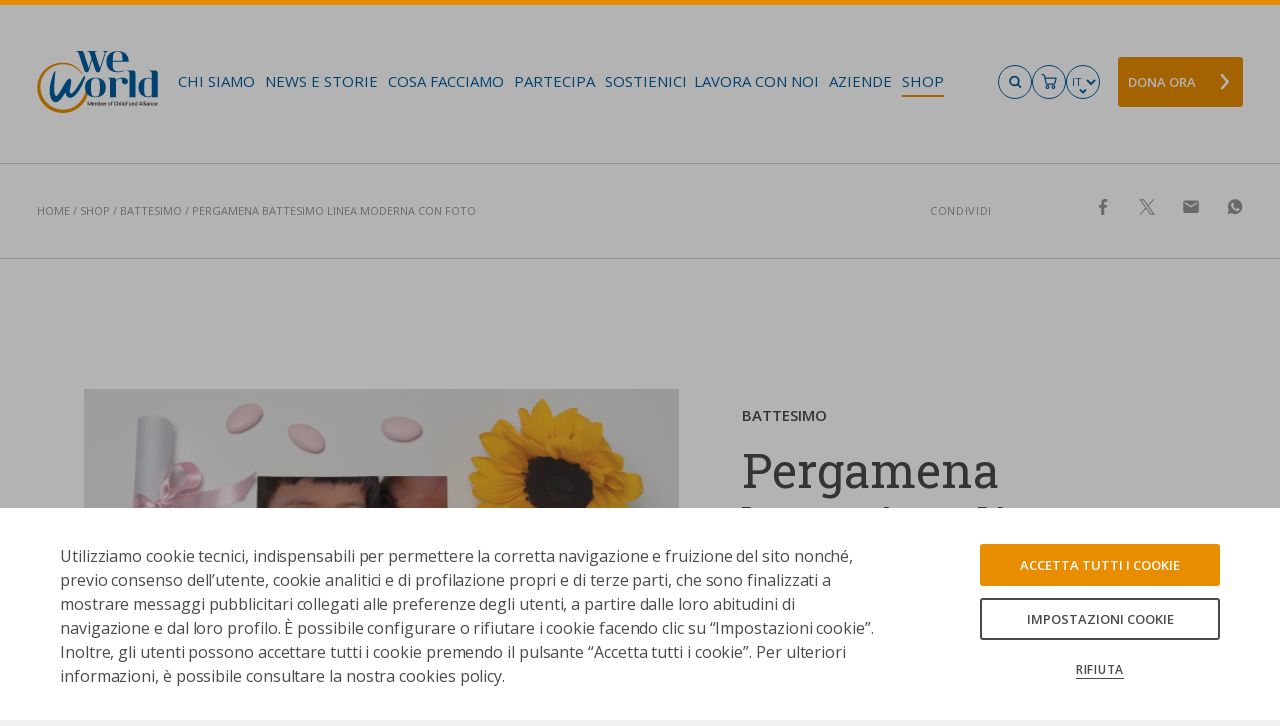

--- FILE ---
content_type: text/html; charset=utf-8
request_url: https://www.weworld.it/regali-solidali/bomboniere/pergamena-battesi-linea-moderna-con-foto
body_size: 70551
content:
<!doctype html>
<html data-n-head-ssr lang="en" data-n-head="%7B%22lang%22:%7B%22ssr%22:%22en%22%7D%7D">
  <head >
    <meta data-n-head="ssr" charset="utf-8"><meta data-n-head="ssr" name="viewport" content="width=device-width, initial-scale=1"><meta data-n-head="ssr" name="facebook-domain-verification" content="ft5xygl0rxywbrn4j307n4n8x1cg3p"><meta data-n-head="ssr" data-hid="theme-color" name="theme-color" content="#FFFFFF"><meta data-n-head="ssr" data-hid="msapplication-TileColor" name="msapplication-TileColor" content="#005d9e"><meta data-n-head="ssr" vmid="og:url" property="og:url" content="https://www.weworld.it//regali-solidali/bomboniere/pergamena-battesi-linea-moderna-con-foto"><meta data-n-head="ssr" vmid="description" name="description" content="Pergamena battesimo linea moderna con foto: acquistando questo prodotto sullo Shop Solidale di WeWorld sosterrai i nostri progetti in tutto il mondo."><meta data-n-head="ssr" vmid="robots" name="robots" content="index, follow, max-snippet:-1, max-image-preview:large, max-video-preview:-1"><meta data-n-head="ssr" vmid="twitter:card" name="twitter:card" content="summary_large_image"><meta data-n-head="ssr" vmid="og:locale" name="og:locale" content="it_IT"><meta data-n-head="ssr" vmid="og:type" name="og:type" content="article"><meta data-n-head="ssr" vmid="og:title" name="og:title" content="Pergamena battesimo linea moderna con foto: acquista sullo Shop Solidale di WeWorld"><meta data-n-head="ssr" vmid="og:description" name="og:description" content="Pergamena battesimo linea moderna con foto: acquistando questo prodotto sullo Shop Solidale di WeWorld sosterrai i nostri progetti in tutto il mondo."><meta data-n-head="ssr" vmid="og:site_name" name="og:site_name" content="WeWorld"><meta data-n-head="ssr" vmid="article:modified_time" name="article:modified_time" content="2022-03-21T14:16:46+00:00"><meta data-n-head="ssr" vmid="og:image" name="og:image" content="https://ejbn4fjvt9h.exactdn.com/uploads/2021/10/0011.jpg"><meta data-n-head="ssr" vmid="og:image:width" name="og:image:width" content="1200"><meta data-n-head="ssr" vmid="og:image:height" name="og:image:height" content="801"><title>Pergamena battesimo linea moderna con foto: acquista sullo Shop Solidale di WeWorld</title><link data-n-head="ssr" rel="apple-touch-icon" sizes="180x180" href="/apple-touch-icon.png"><link data-n-head="ssr" rel="icon" type="image/png" sizes="32x32" href="/favicon-32x32.png"><link data-n-head="ssr" rel="icon" type="image/png" sizes="16x16" href="/favicon-16x16.png"><link data-n-head="ssr" rel="manifest" href="/site.webmanifest"><link data-n-head="ssr" rel="mask-icon" href="/safari-pinned-tab.svg" color="#005d9e"><link data-n-head="ssr" rel="dns-prefetch" href="https://tr.outbrain.com"><link data-n-head="ssr" rel="dns-prefetch" href="https://in.hotjar.com"><link data-n-head="ssr" rel="dns-prefetch" href="https://stats.g.doubleclick.net"><link data-n-head="ssr" rel="dns-prefetch" href="https://back.weworld.it"><link data-n-head="ssr" rel="dns-prefetch" href="https://script.hotjar.com"><link data-n-head="ssr" rel="dns-prefetch" href="https://static.hotjar.com"><link data-n-head="ssr" rel="dns-prefetch" href="https://www.googleadservices.com"><link data-n-head="ssr" rel="dns-prefetch" href="https://vars.hotjar.com"><link data-n-head="ssr" rel="dns-prefetch" href="https://amplify.outbrain.com"><link data-n-head="ssr" rel="dns-prefetch" href="https://connect.facebook.net"><link data-n-head="ssr" rel="dns-prefetch" href="https://googleads.g.doubleclick.net"><link data-n-head="ssr" rel="dns-prefetch" href="https://www.google-analytics.com"><link data-n-head="ssr" data-hid="gf-prefetch" rel="dns-prefetch" href="https://fonts.gstatic.com/"><link data-n-head="ssr" data-hid="gf-preconnect" rel="preconnect" href="https://fonts.gstatic.com/" crossorigin=""><link data-n-head="ssr" data-hid="gf-preload" rel="preload" as="style" href="https://fonts.googleapis.com/css2?family=Open+Sans:ital,wght@0,400;0,600;0,700;1,400;1,600;1,700&amp;family=Roboto+Slab:ital,wght@0,400;0,600;0,700;1,400;1,600;1,700&amp;display=swap"><link data-n-head="ssr" rel="canonical" href="https://www.weworld.it/regali-solidali/bomboniere/pergamena-battesi-linea-moderna-con-foto"><script data-n-head="ssr" data-hid="gtm-script">window['dataLayer']=[];if(!window._gtm_init){window._gtm_init=1;(function(w,n,d,m,e,p){w[d]=(w[d]==1||n[d]=='yes'||n[d]==1||n[m]==1||(w[e]&&w[e][p]&&w[e][p]()))?1:0})(window,navigator,'doNotTrack','msDoNotTrack','external','msTrackingProtectionEnabled');(function(w,d,s,l,x,y){w[x]={};w._gtm_inject=function(i){if(w.doNotTrack||w[x][i])return;w[x][i]=1;w[l]=w[l]||[];w[l].push({'gtm.start':new Date().getTime(),event:'gtm.js'});var f=d.getElementsByTagName(s)[0],j=d.createElement(s);j.async=true;j.src='https://www.googletagmanager.com/gtm.js?id='+i;f.parentNode.insertBefore(j,f);}})(window,document,'script','dataLayer','_gtm_ids','_gtm_inject')};["GTM-WN7M3M3"].forEach(function(i){window._gtm_inject(i)})</script><script data-n-head="ssr" data-hid="gf-script">(function(){var l=document.createElement('link');l.rel="stylesheet";l.href="https://fonts.googleapis.com/css2?family=Open+Sans:ital,wght@0,400;0,600;0,700;1,400;1,600;1,700&family=Roboto+Slab:ital,wght@0,400;0,600;0,700;1,400;1,600;1,700&display=swap";document.querySelector("head").appendChild(l);})();</script><noscript data-n-head="ssr" data-hid="gf-noscript"><link rel="stylesheet" href="https://fonts.googleapis.com/css2?family=Open+Sans:ital,wght@0,400;0,600;0,700;1,400;1,600;1,700&family=Roboto+Slab:ital,wght@0,400;0,600;0,700;1,400;1,600;1,700&display=swap"></noscript><link rel="preload" href="/prod/_nuxt/d998c59.js" as="script"><link rel="preload" href="/prod/_nuxt/bc0a607.js" as="script"><link rel="preload" href="/prod/_nuxt/d8d66d6.js" as="script"><link rel="preload" href="/prod/_nuxt/4bf72b4.js" as="script"><link rel="preload" href="/prod/_nuxt/17442dd.js" as="script"><link rel="preload" href="/prod/_nuxt/aaf04d0.js" as="script"><link rel="preload" href="/prod/_nuxt/95d0b2f.js" as="script"><link rel="preload" href="/prod/_nuxt/31a942f.js" as="script"><link rel="preload" href="/prod/_nuxt/c368446.js" as="script"><link rel="preload" href="/prod/_nuxt/f9d3a3f.js" as="script"><link rel="preload" href="/prod/_nuxt/f285d4c.js" as="script"><link rel="preload" href="/prod/_nuxt/6b89d48.js" as="script"><link rel="preload" href="/prod/_nuxt/9677e31.js" as="script"><link rel="preload" href="/prod/_nuxt/733f485.js" as="script"><link rel="preload" href="/prod/_nuxt/97889d9.js" as="script"><link rel="preload" href="/prod/_nuxt/5727e77.js" as="script"><link rel="preload" href="/prod/_nuxt/1ed3417.js" as="script"><link rel="preload" href="/prod/_nuxt/f027c05.js" as="script"><link rel="preload" href="/prod/_nuxt/adc7f3f.js" as="script"><link rel="preload" href="/prod/_nuxt/0e7270a.js" as="script"><link rel="preload" href="/prod/_nuxt/c88af4d.js" as="script"><link rel="preload" href="/prod/_nuxt/d0ea8cb.js" as="script"><link rel="preload" href="/prod/_nuxt/5974727.js" as="script"><link rel="preload" href="/prod/_nuxt/ef33ec6.js" as="script"><link rel="preload" href="/prod/_nuxt/76c19ad.js" as="script"><link rel="preload" href="/prod/_nuxt/5e7a45b.js" as="script"><link rel="preload" href="/prod/_nuxt/a481f61.js" as="script"><link rel="preload" href="/prod/_nuxt/854f5ad.js" as="script"><link rel="preload" href="/prod/_nuxt/03d7885.js" as="script"><link rel="preload" href="/prod/_nuxt/747f322.js" as="script"><link rel="preload" href="/prod/_nuxt/853eeb8.js" as="script"><link rel="preload" href="/prod/_nuxt/8146d91.js" as="script"><link rel="preload" href="/prod/_nuxt/6678d93.js" as="script"><link rel="preload" href="/prod/_nuxt/14acd0f.js" as="script"><link rel="preload" href="/prod/_nuxt/41760ab.js" as="script"><link rel="preload" href="/prod/_nuxt/a9661d5.js" as="script"><link rel="preload" href="/prod/_nuxt/1619c3f.js" as="script"><link rel="preload" href="/prod/_nuxt/69b394a.js" as="script"><link rel="preload" href="/prod/_nuxt/ab85b78.js" as="script"><link rel="preload" href="/prod/_nuxt/d907cbf.js" as="script"><link rel="preload" href="/prod/_nuxt/3c9fa83.js" as="script"><link rel="preload" href="/prod/_nuxt/9737543.js" as="script"><link rel="preload" href="/prod/_nuxt/3d0407e.js" as="script"><link rel="preload" href="/prod/_nuxt/84dc579.js" as="script"><link rel="preload" href="/prod/_nuxt/25db81c.js" as="script"><style data-vue-ssr-id="7a4790ca:0 6e329d2c:0 7743da34:0 287bbb30:0 d9b652b0:0 b5859232:0 6f1ba144:0 8c7410f6:0 dbf9aac2:0 7538d2d3:0 1a619ad0:0 1e86cbd3:0 62547226:0 cd666df0:0 6797773d:0 1019973f:0 607182be:0 179298ea:0 ad0afc6e:0 3c3fce9b:0 739e9439:0 5bf2fa04:0 40d80ab9:0 d4df1da0:0">.basicLightbox{position:fixed;display:flex;justify-content:center;align-items:center;top:0;left:0;width:100%;height:100vh;background:rgba(0,0,0,0.8);opacity:.01;transition:opacity .4s ease;z-index:1000;will-change:opacity}.basicLightbox--visible{opacity:1}.basicLightbox__placeholder{max-width:100%;transform:scale(0.9);transition:transform .4s ease;z-index:1;will-change:transform}.basicLightbox__placeholder>img:first-child:last-child,.basicLightbox__placeholder>video:first-child:last-child,.basicLightbox__placeholder>iframe:first-child:last-child{display:block;position:absolute;top:0;right:0;bottom:0;left:0;margin:auto;max-width:95%;max-height:95%}.basicLightbox__placeholder>video:first-child:last-child,.basicLightbox__placeholder>iframe:first-child:last-child{pointer-events:auto}.basicLightbox__placeholder>img:first-child:last-child,.basicLightbox__placeholder>video:first-child:last-child{width:auto;height:auto}.basicLightbox--img .basicLightbox__placeholder,.basicLightbox--video .basicLightbox__placeholder,.basicLightbox--iframe .basicLightbox__placeholder{width:100%;height:100%;pointer-events:none}.basicLightbox--visible .basicLightbox__placeholder{transform:scale(1)}@font-face{font-family:'swiper-icons';src:url("data:application/font-woff;charset=utf-8;base64, [base64]//wADZ2x5ZgAAAywAAADMAAAD2MHtryVoZWFkAAABbAAAADAAAAA2E2+eoWhoZWEAAAGcAAAAHwAAACQC9gDzaG10eAAAAigAAAAZAAAArgJkABFsb2NhAAAC0AAAAFoAAABaFQAUGG1heHAAAAG8AAAAHwAAACAAcABAbmFtZQAAA/gAAAE5AAACXvFdBwlwb3N0AAAFNAAAAGIAAACE5s74hXjaY2BkYGAAYpf5Hu/j+W2+MnAzMYDAzaX6QjD6/4//Bxj5GA8AuRwMYGkAPywL13jaY2BkYGA88P8Agx4j+/8fQDYfA1AEBWgDAIB2BOoAeNpjYGRgYNBh4GdgYgABEMnIABJzYNADCQAACWgAsQB42mNgYfzCOIGBlYGB0YcxjYGBwR1Kf2WQZGhhYGBiYGVmgAFGBiQQkOaawtDAoMBQxXjg/wEGPcYDDA4wNUA2CCgwsAAAO4EL6gAAeNpj2M0gyAACqxgGNWBkZ2D4/wMA+xkDdgAAAHjaY2BgYGaAYBkGRgYQiAHyGMF8FgYHIM3DwMHABGQrMOgyWDLEM1T9/w8UBfEMgLzE////P/5//f/V/xv+r4eaAAeMbAxwIUYmIMHEgKYAYjUcsDAwsLKxc3BycfPw8jEQA/[base64]/uznmfPFBNODM2K7MTQ45YEAZqGP81AmGGcF3iPqOop0r1SPTaTbVkfUe4HXj97wYE+yNwWYxwWu4v1ugWHgo3S1XdZEVqWM7ET0cfnLGxWfkgR42o2PvWrDMBSFj/IHLaF0zKjRgdiVMwScNRAoWUoH78Y2icB/yIY09An6AH2Bdu/UB+yxopYshQiEvnvu0dURgDt8QeC8PDw7Fpji3fEA4z/PEJ6YOB5hKh4dj3EvXhxPqH/SKUY3rJ7srZ4FZnh1PMAtPhwP6fl2PMJMPDgeQ4rY8YT6Gzao0eAEA409DuggmTnFnOcSCiEiLMgxCiTI6Cq5DZUd3Qmp10vO0LaLTd2cjN4fOumlc7lUYbSQcZFkutRG7g6JKZKy0RmdLY680CDnEJ+UMkpFFe1RN7nxdVpXrC4aTtnaurOnYercZg2YVmLN/d/gczfEimrE/fs/bOuq29Zmn8tloORaXgZgGa78yO9/cnXm2BpaGvq25Dv9S4E9+5SIc9PqupJKhYFSSl47+Qcr1mYNAAAAeNptw0cKwkAAAMDZJA8Q7OUJvkLsPfZ6zFVERPy8qHh2YER+3i/BP83vIBLLySsoKimrqKqpa2hp6+jq6RsYGhmbmJqZSy0sraxtbO3sHRydnEMU4uR6yx7JJXveP7WrDycAAAAAAAH//wACeNpjYGRgYOABYhkgZgJCZgZNBkYGLQZtIJsFLMYAAAw3ALgAeNolizEKgDAQBCchRbC2sFER0YD6qVQiBCv/H9ezGI6Z5XBAw8CBK/m5iQQVauVbXLnOrMZv2oLdKFa8Pjuru2hJzGabmOSLzNMzvutpB3N42mNgZGBg4GKQYzBhYMxJLMlj4GBgAYow/P/PAJJhLM6sSoWKfWCAAwDAjgbRAAB42mNgYGBkAIIbCZo5IPrmUn0hGA0AO8EFTQAA") format("woff");font-weight:400;font-style:normal}:root{--swiper-theme-color: #005D9E}.swiper-container{margin-left:auto;margin-right:auto;position:relative;overflow:hidden;list-style:none;padding:0;z-index:1}.swiper-container-vertical>.swiper-wrapper{flex-direction:column}.swiper-wrapper{position:relative;width:100%;height:100%;z-index:1;display:flex;transition-property:transform;box-sizing:content-box}.swiper-container-android .swiper-slide,.swiper-wrapper{transform:translate3d(0px, 0, 0)}.swiper-container-multirow>.swiper-wrapper{flex-wrap:wrap}.swiper-container-multirow-column>.swiper-wrapper{flex-wrap:wrap;flex-direction:column}.swiper-container-free-mode>.swiper-wrapper{transition-timing-function:ease-out;margin:0 auto}.swiper-slide{flex-shrink:0;width:100%;height:100%;position:relative;transition-property:transform}.swiper-slide-invisible-blank{visibility:hidden}.swiper-container-autoheight,.swiper-container-autoheight .swiper-slide{height:auto}.swiper-container-autoheight .swiper-wrapper{align-items:flex-start;transition-property:transform, height}.swiper-container-3d{perspective:1200px}.swiper-container-3d .swiper-wrapper,.swiper-container-3d .swiper-slide,.swiper-container-3d .swiper-slide-shadow-left,.swiper-container-3d .swiper-slide-shadow-right,.swiper-container-3d .swiper-slide-shadow-top,.swiper-container-3d .swiper-slide-shadow-bottom,.swiper-container-3d .swiper-cube-shadow{transform-style:preserve-3d}.swiper-container-3d .swiper-slide-shadow-left,.swiper-container-3d .swiper-slide-shadow-right,.swiper-container-3d .swiper-slide-shadow-top,.swiper-container-3d .swiper-slide-shadow-bottom{position:absolute;left:0;top:0;width:100%;height:100%;pointer-events:none;z-index:10}.swiper-container-3d .swiper-slide-shadow-left{background-image:linear-gradient(to left, rgba(0,0,0,0.5), rgba(0,0,0,0))}.swiper-container-3d .swiper-slide-shadow-right{background-image:linear-gradient(to right, rgba(0,0,0,0.5), rgba(0,0,0,0))}.swiper-container-3d .swiper-slide-shadow-top{background-image:linear-gradient(to top, rgba(0,0,0,0.5), rgba(0,0,0,0))}.swiper-container-3d .swiper-slide-shadow-bottom{background-image:linear-gradient(to bottom, rgba(0,0,0,0.5), rgba(0,0,0,0))}.swiper-container-css-mode>.swiper-wrapper{overflow:auto;scrollbar-width:none;-ms-overflow-style:none}.swiper-container-css-mode>.swiper-wrapper::-webkit-scrollbar{display:none}.swiper-container-css-mode>.swiper-wrapper>.swiper-slide{scroll-snap-align:start start}.swiper-container-horizontal.swiper-container-css-mode>.swiper-wrapper{scroll-snap-type:x mandatory}.swiper-container-vertical.swiper-container-css-mode>.swiper-wrapper{scroll-snap-type:y mandatory}.swiper-container-fade.swiper-container-free-mode .swiper-slide{transition-timing-function:ease-out}.swiper-container-fade .swiper-slide{pointer-events:none;transition-property:opacity}.swiper-container-fade .swiper-slide .swiper-slide{pointer-events:none}.swiper-container-fade .swiper-slide-active,.swiper-container-fade .swiper-slide-active .swiper-slide-active{pointer-events:auto}html{-webkit-box-sizing:border-box;-moz-box-sizing:border-box;box-sizing:border-box}*,*:before,*:after{-webkit-box-sizing:inherit;-moz-box-sizing:inherit;box-sizing:inherit}body,h1,h2,h3,h4,h5,h6,p,blockquote,pre,dl,dd,ol,ul,form,fieldset,legend,figure,table,th,td,caption,hr{margin:0;margin:unset;padding:0}abbr[title],dfn[title]{cursor:help}u,ins{text-decoration:none}ins{border-bottom:1px solid}ul,ol,dl,blockquote,p,address,hr,table,fieldset,figure,pre{margin-top:0;margin-top:auto;margin-top:unset}p{margin-bottom:1em}:root{--grid-columns: 12;--column-columns: 12}.small-full{grid-column-start:1;grid-column-end:-1}.small-x-1{grid-column-start:1}.small-1{grid-column-end:span 1;--column-columns: 1}.small-grid-1{--grid-gutter: .625rem;display:grid;grid-template-columns:repeat(1, minmax(0, 1fr));grid-column-gap:var(--grid-gutter);grid-column-end:span 1;--grid-columns: 1}.small-grid-1.grid{--grid-columns: 1}.small-x-2{grid-column-start:2}.small-2{grid-column-end:span 2;--column-columns: 2}.small-grid-2{--grid-gutter: .625rem;display:grid;grid-template-columns:repeat(2, minmax(0, 1fr));grid-column-gap:var(--grid-gutter);grid-column-end:span 2;--grid-columns: 2}.small-grid-2.grid{--grid-columns: 2}.small-x-3{grid-column-start:3}.small-3{grid-column-end:span 3;--column-columns: 3}.small-grid-3{--grid-gutter: .625rem;display:grid;grid-template-columns:repeat(3, minmax(0, 1fr));grid-column-gap:var(--grid-gutter);grid-column-end:span 3;--grid-columns: 3}.small-grid-3.grid{--grid-columns: 3}.small-x-4{grid-column-start:4}.small-4{grid-column-end:span 4;--column-columns: 4}.small-grid-4{--grid-gutter: .625rem;display:grid;grid-template-columns:repeat(4, minmax(0, 1fr));grid-column-gap:var(--grid-gutter);grid-column-end:span 4;--grid-columns: 4}.small-grid-4.grid{--grid-columns: 4}.small-x-5{grid-column-start:5}.small-5{grid-column-end:span 5;--column-columns: 5}.small-grid-5{--grid-gutter: .625rem;display:grid;grid-template-columns:repeat(5, minmax(0, 1fr));grid-column-gap:var(--grid-gutter);grid-column-end:span 5;--grid-columns: 5}.small-grid-5.grid{--grid-columns: 5}.small-x-6{grid-column-start:6}.small-6{grid-column-end:span 6;--column-columns: 6}.small-grid-6{--grid-gutter: .625rem;display:grid;grid-template-columns:repeat(6, minmax(0, 1fr));grid-column-gap:var(--grid-gutter);grid-column-end:span 6;--grid-columns: 6}.small-grid-6.grid{--grid-columns: 6}.small-x-7{grid-column-start:7}.small-7{grid-column-end:span 7;--column-columns: 7}.small-grid-7{--grid-gutter: .625rem;display:grid;grid-template-columns:repeat(7, minmax(0, 1fr));grid-column-gap:var(--grid-gutter);grid-column-end:span 7;--grid-columns: 7}.small-grid-7.grid{--grid-columns: 7}.small-x-8{grid-column-start:8}.small-8{grid-column-end:span 8;--column-columns: 8}.small-grid-8{--grid-gutter: .625rem;display:grid;grid-template-columns:repeat(8, minmax(0, 1fr));grid-column-gap:var(--grid-gutter);grid-column-end:span 8;--grid-columns: 8}.small-grid-8.grid{--grid-columns: 8}.small-x-9{grid-column-start:9}.small-9{grid-column-end:span 9;--column-columns: 9}.small-grid-9{--grid-gutter: .625rem;display:grid;grid-template-columns:repeat(9, minmax(0, 1fr));grid-column-gap:var(--grid-gutter);grid-column-end:span 9;--grid-columns: 9}.small-grid-9.grid{--grid-columns: 9}.small-x-10{grid-column-start:10}.small-10{grid-column-end:span 10;--column-columns: 10}.small-grid-10{--grid-gutter: .625rem;display:grid;grid-template-columns:repeat(10, minmax(0, 1fr));grid-column-gap:var(--grid-gutter);grid-column-end:span 10;--grid-columns: 10}.small-grid-10.grid{--grid-columns: 10}.small-x-11{grid-column-start:11}.small-11{grid-column-end:span 11;--column-columns: 11}.small-grid-11{--grid-gutter: .625rem;display:grid;grid-template-columns:repeat(11, minmax(0, 1fr));grid-column-gap:var(--grid-gutter);grid-column-end:span 11;--grid-columns: 11}.small-grid-11.grid{--grid-columns: 11}.small-x-12{grid-column-start:12}.small-12{grid-column-end:span 12;--column-columns: 12}.small-grid-12{--grid-gutter: .625rem;display:grid;grid-template-columns:repeat(12, minmax(0, 1fr));grid-column-gap:var(--grid-gutter);grid-column-end:span 12;--grid-columns: 12}.small-grid-12.grid{--grid-columns: 12}@media screen and (min-width: 40em){:root{--grid-columns: 12;--column-columns: 12}.medium-full{grid-column-start:1;grid-column-end:-1}.medium-x-1{grid-column-start:1}.medium-1{grid-column-end:span 1;--column-columns: 1}.medium-grid-1{--grid-gutter: .625rem;display:grid;grid-template-columns:repeat(1, minmax(0, 1fr));grid-column-gap:var(--grid-gutter);grid-column-end:span 1;--grid-columns: 1}.medium-grid-1.grid{--grid-columns: 1}.medium-x-2{grid-column-start:2}.medium-2{grid-column-end:span 2;--column-columns: 2}.medium-grid-2{--grid-gutter: .625rem;display:grid;grid-template-columns:repeat(2, minmax(0, 1fr));grid-column-gap:var(--grid-gutter);grid-column-end:span 2;--grid-columns: 2}.medium-grid-2.grid{--grid-columns: 2}.medium-x-3{grid-column-start:3}.medium-3{grid-column-end:span 3;--column-columns: 3}.medium-grid-3{--grid-gutter: .625rem;display:grid;grid-template-columns:repeat(3, minmax(0, 1fr));grid-column-gap:var(--grid-gutter);grid-column-end:span 3;--grid-columns: 3}.medium-grid-3.grid{--grid-columns: 3}.medium-x-4{grid-column-start:4}.medium-4{grid-column-end:span 4;--column-columns: 4}.medium-grid-4{--grid-gutter: .625rem;display:grid;grid-template-columns:repeat(4, minmax(0, 1fr));grid-column-gap:var(--grid-gutter);grid-column-end:span 4;--grid-columns: 4}.medium-grid-4.grid{--grid-columns: 4}.medium-x-5{grid-column-start:5}.medium-5{grid-column-end:span 5;--column-columns: 5}.medium-grid-5{--grid-gutter: .625rem;display:grid;grid-template-columns:repeat(5, minmax(0, 1fr));grid-column-gap:var(--grid-gutter);grid-column-end:span 5;--grid-columns: 5}.medium-grid-5.grid{--grid-columns: 5}.medium-x-6{grid-column-start:6}.medium-6{grid-column-end:span 6;--column-columns: 6}.medium-grid-6{--grid-gutter: .625rem;display:grid;grid-template-columns:repeat(6, minmax(0, 1fr));grid-column-gap:var(--grid-gutter);grid-column-end:span 6;--grid-columns: 6}.medium-grid-6.grid{--grid-columns: 6}.medium-x-7{grid-column-start:7}.medium-7{grid-column-end:span 7;--column-columns: 7}.medium-grid-7{--grid-gutter: .625rem;display:grid;grid-template-columns:repeat(7, minmax(0, 1fr));grid-column-gap:var(--grid-gutter);grid-column-end:span 7;--grid-columns: 7}.medium-grid-7.grid{--grid-columns: 7}.medium-x-8{grid-column-start:8}.medium-8{grid-column-end:span 8;--column-columns: 8}.medium-grid-8{--grid-gutter: .625rem;display:grid;grid-template-columns:repeat(8, minmax(0, 1fr));grid-column-gap:var(--grid-gutter);grid-column-end:span 8;--grid-columns: 8}.medium-grid-8.grid{--grid-columns: 8}.medium-x-9{grid-column-start:9}.medium-9{grid-column-end:span 9;--column-columns: 9}.medium-grid-9{--grid-gutter: .625rem;display:grid;grid-template-columns:repeat(9, minmax(0, 1fr));grid-column-gap:var(--grid-gutter);grid-column-end:span 9;--grid-columns: 9}.medium-grid-9.grid{--grid-columns: 9}.medium-x-10{grid-column-start:10}.medium-10{grid-column-end:span 10;--column-columns: 10}.medium-grid-10{--grid-gutter: .625rem;display:grid;grid-template-columns:repeat(10, minmax(0, 1fr));grid-column-gap:var(--grid-gutter);grid-column-end:span 10;--grid-columns: 10}.medium-grid-10.grid{--grid-columns: 10}.medium-x-11{grid-column-start:11}.medium-11{grid-column-end:span 11;--column-columns: 11}.medium-grid-11{--grid-gutter: .625rem;display:grid;grid-template-columns:repeat(11, minmax(0, 1fr));grid-column-gap:var(--grid-gutter);grid-column-end:span 11;--grid-columns: 11}.medium-grid-11.grid{--grid-columns: 11}.medium-x-12{grid-column-start:12}.medium-12{grid-column-end:span 12;--column-columns: 12}.medium-grid-12{--grid-gutter: .625rem;display:grid;grid-template-columns:repeat(12, minmax(0, 1fr));grid-column-gap:var(--grid-gutter);grid-column-end:span 12;--grid-columns: 12}.medium-grid-12.grid{--grid-columns: 12}}@media screen and (min-width: 64em){:root{--grid-columns: 26;--column-columns: 26}.large-full{grid-column-start:1;grid-column-end:-1}.large-x-1{grid-column-start:1}.large-1{grid-column-end:span 1;--column-columns: 1}.large-grid-1{--grid-gutter: 1rem;display:grid;grid-template-columns:repeat(1, minmax(0, 1fr));grid-column-gap:var(--grid-gutter);grid-column-end:span 1;--grid-columns: 1}.large-grid-1.grid{--grid-columns: 1}.large-x-2{grid-column-start:2}.large-2{grid-column-end:span 2;--column-columns: 2}.large-grid-2{--grid-gutter: 1rem;display:grid;grid-template-columns:repeat(2, minmax(0, 1fr));grid-column-gap:var(--grid-gutter);grid-column-end:span 2;--grid-columns: 2}.large-grid-2.grid{--grid-columns: 2}.large-x-3{grid-column-start:3}.large-3{grid-column-end:span 3;--column-columns: 3}.large-grid-3{--grid-gutter: 1rem;display:grid;grid-template-columns:repeat(3, minmax(0, 1fr));grid-column-gap:var(--grid-gutter);grid-column-end:span 3;--grid-columns: 3}.large-grid-3.grid{--grid-columns: 3}.large-x-4{grid-column-start:4}.large-4{grid-column-end:span 4;--column-columns: 4}.large-grid-4{--grid-gutter: 1rem;display:grid;grid-template-columns:repeat(4, minmax(0, 1fr));grid-column-gap:var(--grid-gutter);grid-column-end:span 4;--grid-columns: 4}.large-grid-4.grid{--grid-columns: 4}.large-x-5{grid-column-start:5}.large-5{grid-column-end:span 5;--column-columns: 5}.large-grid-5{--grid-gutter: 1rem;display:grid;grid-template-columns:repeat(5, minmax(0, 1fr));grid-column-gap:var(--grid-gutter);grid-column-end:span 5;--grid-columns: 5}.large-grid-5.grid{--grid-columns: 5}.large-x-6{grid-column-start:6}.large-6{grid-column-end:span 6;--column-columns: 6}.large-grid-6{--grid-gutter: 1rem;display:grid;grid-template-columns:repeat(6, minmax(0, 1fr));grid-column-gap:var(--grid-gutter);grid-column-end:span 6;--grid-columns: 6}.large-grid-6.grid{--grid-columns: 6}.large-x-7{grid-column-start:7}.large-7{grid-column-end:span 7;--column-columns: 7}.large-grid-7{--grid-gutter: 1rem;display:grid;grid-template-columns:repeat(7, minmax(0, 1fr));grid-column-gap:var(--grid-gutter);grid-column-end:span 7;--grid-columns: 7}.large-grid-7.grid{--grid-columns: 7}.large-x-8{grid-column-start:8}.large-8{grid-column-end:span 8;--column-columns: 8}.large-grid-8{--grid-gutter: 1rem;display:grid;grid-template-columns:repeat(8, minmax(0, 1fr));grid-column-gap:var(--grid-gutter);grid-column-end:span 8;--grid-columns: 8}.large-grid-8.grid{--grid-columns: 8}.large-x-9{grid-column-start:9}.large-9{grid-column-end:span 9;--column-columns: 9}.large-grid-9{--grid-gutter: 1rem;display:grid;grid-template-columns:repeat(9, minmax(0, 1fr));grid-column-gap:var(--grid-gutter);grid-column-end:span 9;--grid-columns: 9}.large-grid-9.grid{--grid-columns: 9}.large-x-10{grid-column-start:10}.large-10{grid-column-end:span 10;--column-columns: 10}.large-grid-10{--grid-gutter: 1rem;display:grid;grid-template-columns:repeat(10, minmax(0, 1fr));grid-column-gap:var(--grid-gutter);grid-column-end:span 10;--grid-columns: 10}.large-grid-10.grid{--grid-columns: 10}.large-x-11{grid-column-start:11}.large-11{grid-column-end:span 11;--column-columns: 11}.large-grid-11{--grid-gutter: 1rem;display:grid;grid-template-columns:repeat(11, minmax(0, 1fr));grid-column-gap:var(--grid-gutter);grid-column-end:span 11;--grid-columns: 11}.large-grid-11.grid{--grid-columns: 11}.large-x-12{grid-column-start:12}.large-12{grid-column-end:span 12;--column-columns: 12}.large-grid-12{--grid-gutter: 1rem;display:grid;grid-template-columns:repeat(12, minmax(0, 1fr));grid-column-gap:var(--grid-gutter);grid-column-end:span 12;--grid-columns: 12}.large-grid-12.grid{--grid-columns: 12}.large-x-13{grid-column-start:13}.large-13{grid-column-end:span 13;--column-columns: 13}.large-grid-13{--grid-gutter: 1rem;display:grid;grid-template-columns:repeat(13, minmax(0, 1fr));grid-column-gap:var(--grid-gutter);grid-column-end:span 13;--grid-columns: 13}.large-grid-13.grid{--grid-columns: 13}.large-x-14{grid-column-start:14}.large-14{grid-column-end:span 14;--column-columns: 14}.large-grid-14{--grid-gutter: 1rem;display:grid;grid-template-columns:repeat(14, minmax(0, 1fr));grid-column-gap:var(--grid-gutter);grid-column-end:span 14;--grid-columns: 14}.large-grid-14.grid{--grid-columns: 14}.large-x-15{grid-column-start:15}.large-15{grid-column-end:span 15;--column-columns: 15}.large-grid-15{--grid-gutter: 1rem;display:grid;grid-template-columns:repeat(15, minmax(0, 1fr));grid-column-gap:var(--grid-gutter);grid-column-end:span 15;--grid-columns: 15}.large-grid-15.grid{--grid-columns: 15}.large-x-16{grid-column-start:16}.large-16{grid-column-end:span 16;--column-columns: 16}.large-grid-16{--grid-gutter: 1rem;display:grid;grid-template-columns:repeat(16, minmax(0, 1fr));grid-column-gap:var(--grid-gutter);grid-column-end:span 16;--grid-columns: 16}.large-grid-16.grid{--grid-columns: 16}.large-x-17{grid-column-start:17}.large-17{grid-column-end:span 17;--column-columns: 17}.large-grid-17{--grid-gutter: 1rem;display:grid;grid-template-columns:repeat(17, minmax(0, 1fr));grid-column-gap:var(--grid-gutter);grid-column-end:span 17;--grid-columns: 17}.large-grid-17.grid{--grid-columns: 17}.large-x-18{grid-column-start:18}.large-18{grid-column-end:span 18;--column-columns: 18}.large-grid-18{--grid-gutter: 1rem;display:grid;grid-template-columns:repeat(18, minmax(0, 1fr));grid-column-gap:var(--grid-gutter);grid-column-end:span 18;--grid-columns: 18}.large-grid-18.grid{--grid-columns: 18}.large-x-19{grid-column-start:19}.large-19{grid-column-end:span 19;--column-columns: 19}.large-grid-19{--grid-gutter: 1rem;display:grid;grid-template-columns:repeat(19, minmax(0, 1fr));grid-column-gap:var(--grid-gutter);grid-column-end:span 19;--grid-columns: 19}.large-grid-19.grid{--grid-columns: 19}.large-x-20{grid-column-start:20}.large-20{grid-column-end:span 20;--column-columns: 20}.large-grid-20{--grid-gutter: 1rem;display:grid;grid-template-columns:repeat(20, minmax(0, 1fr));grid-column-gap:var(--grid-gutter);grid-column-end:span 20;--grid-columns: 20}.large-grid-20.grid{--grid-columns: 20}.large-x-21{grid-column-start:21}.large-21{grid-column-end:span 21;--column-columns: 21}.large-grid-21{--grid-gutter: 1rem;display:grid;grid-template-columns:repeat(21, minmax(0, 1fr));grid-column-gap:var(--grid-gutter);grid-column-end:span 21;--grid-columns: 21}.large-grid-21.grid{--grid-columns: 21}.large-x-22{grid-column-start:22}.large-22{grid-column-end:span 22;--column-columns: 22}.large-grid-22{--grid-gutter: 1rem;display:grid;grid-template-columns:repeat(22, minmax(0, 1fr));grid-column-gap:var(--grid-gutter);grid-column-end:span 22;--grid-columns: 22}.large-grid-22.grid{--grid-columns: 22}.large-x-23{grid-column-start:23}.large-23{grid-column-end:span 23;--column-columns: 23}.large-grid-23{--grid-gutter: 1rem;display:grid;grid-template-columns:repeat(23, minmax(0, 1fr));grid-column-gap:var(--grid-gutter);grid-column-end:span 23;--grid-columns: 23}.large-grid-23.grid{--grid-columns: 23}.large-x-24{grid-column-start:24}.large-24{grid-column-end:span 24;--column-columns: 24}.large-grid-24{--grid-gutter: 1rem;display:grid;grid-template-columns:repeat(24, minmax(0, 1fr));grid-column-gap:var(--grid-gutter);grid-column-end:span 24;--grid-columns: 24}.large-grid-24.grid{--grid-columns: 24}.large-x-25{grid-column-start:25}.large-25{grid-column-end:span 25;--column-columns: 25}.large-grid-25{--grid-gutter: 1rem;display:grid;grid-template-columns:repeat(25, minmax(0, 1fr));grid-column-gap:var(--grid-gutter);grid-column-end:span 25;--grid-columns: 25}.large-grid-25.grid{--grid-columns: 25}.large-x-26{grid-column-start:26}.large-26{grid-column-end:span 26;--column-columns: 26}.large-grid-26{--grid-gutter: 1rem;display:grid;grid-template-columns:repeat(26, minmax(0, 1fr));grid-column-gap:var(--grid-gutter);grid-column-end:span 26;--grid-columns: 26}.large-grid-26.grid{--grid-columns: 26}}@media screen and (min-width: 75em){:root{--grid-columns: 26;--column-columns: 26}.xlarge-full{grid-column-start:1;grid-column-end:-1}.xlarge-x-1{grid-column-start:1}.xlarge-1{grid-column-end:span 1;--column-columns: 1}.xlarge-grid-1{--grid-gutter: 1rem;display:grid;grid-template-columns:repeat(1, minmax(0, 1fr));grid-column-gap:var(--grid-gutter);grid-column-end:span 1;--grid-columns: 1}.xlarge-grid-1.grid{--grid-columns: 1}.xlarge-x-2{grid-column-start:2}.xlarge-2{grid-column-end:span 2;--column-columns: 2}.xlarge-grid-2{--grid-gutter: 1rem;display:grid;grid-template-columns:repeat(2, minmax(0, 1fr));grid-column-gap:var(--grid-gutter);grid-column-end:span 2;--grid-columns: 2}.xlarge-grid-2.grid{--grid-columns: 2}.xlarge-x-3{grid-column-start:3}.xlarge-3{grid-column-end:span 3;--column-columns: 3}.xlarge-grid-3{--grid-gutter: 1rem;display:grid;grid-template-columns:repeat(3, minmax(0, 1fr));grid-column-gap:var(--grid-gutter);grid-column-end:span 3;--grid-columns: 3}.xlarge-grid-3.grid{--grid-columns: 3}.xlarge-x-4{grid-column-start:4}.xlarge-4{grid-column-end:span 4;--column-columns: 4}.xlarge-grid-4{--grid-gutter: 1rem;display:grid;grid-template-columns:repeat(4, minmax(0, 1fr));grid-column-gap:var(--grid-gutter);grid-column-end:span 4;--grid-columns: 4}.xlarge-grid-4.grid{--grid-columns: 4}.xlarge-x-5{grid-column-start:5}.xlarge-5{grid-column-end:span 5;--column-columns: 5}.xlarge-grid-5{--grid-gutter: 1rem;display:grid;grid-template-columns:repeat(5, minmax(0, 1fr));grid-column-gap:var(--grid-gutter);grid-column-end:span 5;--grid-columns: 5}.xlarge-grid-5.grid{--grid-columns: 5}.xlarge-x-6{grid-column-start:6}.xlarge-6{grid-column-end:span 6;--column-columns: 6}.xlarge-grid-6{--grid-gutter: 1rem;display:grid;grid-template-columns:repeat(6, minmax(0, 1fr));grid-column-gap:var(--grid-gutter);grid-column-end:span 6;--grid-columns: 6}.xlarge-grid-6.grid{--grid-columns: 6}.xlarge-x-7{grid-column-start:7}.xlarge-7{grid-column-end:span 7;--column-columns: 7}.xlarge-grid-7{--grid-gutter: 1rem;display:grid;grid-template-columns:repeat(7, minmax(0, 1fr));grid-column-gap:var(--grid-gutter);grid-column-end:span 7;--grid-columns: 7}.xlarge-grid-7.grid{--grid-columns: 7}.xlarge-x-8{grid-column-start:8}.xlarge-8{grid-column-end:span 8;--column-columns: 8}.xlarge-grid-8{--grid-gutter: 1rem;display:grid;grid-template-columns:repeat(8, minmax(0, 1fr));grid-column-gap:var(--grid-gutter);grid-column-end:span 8;--grid-columns: 8}.xlarge-grid-8.grid{--grid-columns: 8}.xlarge-x-9{grid-column-start:9}.xlarge-9{grid-column-end:span 9;--column-columns: 9}.xlarge-grid-9{--grid-gutter: 1rem;display:grid;grid-template-columns:repeat(9, minmax(0, 1fr));grid-column-gap:var(--grid-gutter);grid-column-end:span 9;--grid-columns: 9}.xlarge-grid-9.grid{--grid-columns: 9}.xlarge-x-10{grid-column-start:10}.xlarge-10{grid-column-end:span 10;--column-columns: 10}.xlarge-grid-10{--grid-gutter: 1rem;display:grid;grid-template-columns:repeat(10, minmax(0, 1fr));grid-column-gap:var(--grid-gutter);grid-column-end:span 10;--grid-columns: 10}.xlarge-grid-10.grid{--grid-columns: 10}.xlarge-x-11{grid-column-start:11}.xlarge-11{grid-column-end:span 11;--column-columns: 11}.xlarge-grid-11{--grid-gutter: 1rem;display:grid;grid-template-columns:repeat(11, minmax(0, 1fr));grid-column-gap:var(--grid-gutter);grid-column-end:span 11;--grid-columns: 11}.xlarge-grid-11.grid{--grid-columns: 11}.xlarge-x-12{grid-column-start:12}.xlarge-12{grid-column-end:span 12;--column-columns: 12}.xlarge-grid-12{--grid-gutter: 1rem;display:grid;grid-template-columns:repeat(12, minmax(0, 1fr));grid-column-gap:var(--grid-gutter);grid-column-end:span 12;--grid-columns: 12}.xlarge-grid-12.grid{--grid-columns: 12}.xlarge-x-13{grid-column-start:13}.xlarge-13{grid-column-end:span 13;--column-columns: 13}.xlarge-grid-13{--grid-gutter: 1rem;display:grid;grid-template-columns:repeat(13, minmax(0, 1fr));grid-column-gap:var(--grid-gutter);grid-column-end:span 13;--grid-columns: 13}.xlarge-grid-13.grid{--grid-columns: 13}.xlarge-x-14{grid-column-start:14}.xlarge-14{grid-column-end:span 14;--column-columns: 14}.xlarge-grid-14{--grid-gutter: 1rem;display:grid;grid-template-columns:repeat(14, minmax(0, 1fr));grid-column-gap:var(--grid-gutter);grid-column-end:span 14;--grid-columns: 14}.xlarge-grid-14.grid{--grid-columns: 14}.xlarge-x-15{grid-column-start:15}.xlarge-15{grid-column-end:span 15;--column-columns: 15}.xlarge-grid-15{--grid-gutter: 1rem;display:grid;grid-template-columns:repeat(15, minmax(0, 1fr));grid-column-gap:var(--grid-gutter);grid-column-end:span 15;--grid-columns: 15}.xlarge-grid-15.grid{--grid-columns: 15}.xlarge-x-16{grid-column-start:16}.xlarge-16{grid-column-end:span 16;--column-columns: 16}.xlarge-grid-16{--grid-gutter: 1rem;display:grid;grid-template-columns:repeat(16, minmax(0, 1fr));grid-column-gap:var(--grid-gutter);grid-column-end:span 16;--grid-columns: 16}.xlarge-grid-16.grid{--grid-columns: 16}.xlarge-x-17{grid-column-start:17}.xlarge-17{grid-column-end:span 17;--column-columns: 17}.xlarge-grid-17{--grid-gutter: 1rem;display:grid;grid-template-columns:repeat(17, minmax(0, 1fr));grid-column-gap:var(--grid-gutter);grid-column-end:span 17;--grid-columns: 17}.xlarge-grid-17.grid{--grid-columns: 17}.xlarge-x-18{grid-column-start:18}.xlarge-18{grid-column-end:span 18;--column-columns: 18}.xlarge-grid-18{--grid-gutter: 1rem;display:grid;grid-template-columns:repeat(18, minmax(0, 1fr));grid-column-gap:var(--grid-gutter);grid-column-end:span 18;--grid-columns: 18}.xlarge-grid-18.grid{--grid-columns: 18}.xlarge-x-19{grid-column-start:19}.xlarge-19{grid-column-end:span 19;--column-columns: 19}.xlarge-grid-19{--grid-gutter: 1rem;display:grid;grid-template-columns:repeat(19, minmax(0, 1fr));grid-column-gap:var(--grid-gutter);grid-column-end:span 19;--grid-columns: 19}.xlarge-grid-19.grid{--grid-columns: 19}.xlarge-x-20{grid-column-start:20}.xlarge-20{grid-column-end:span 20;--column-columns: 20}.xlarge-grid-20{--grid-gutter: 1rem;display:grid;grid-template-columns:repeat(20, minmax(0, 1fr));grid-column-gap:var(--grid-gutter);grid-column-end:span 20;--grid-columns: 20}.xlarge-grid-20.grid{--grid-columns: 20}.xlarge-x-21{grid-column-start:21}.xlarge-21{grid-column-end:span 21;--column-columns: 21}.xlarge-grid-21{--grid-gutter: 1rem;display:grid;grid-template-columns:repeat(21, minmax(0, 1fr));grid-column-gap:var(--grid-gutter);grid-column-end:span 21;--grid-columns: 21}.xlarge-grid-21.grid{--grid-columns: 21}.xlarge-x-22{grid-column-start:22}.xlarge-22{grid-column-end:span 22;--column-columns: 22}.xlarge-grid-22{--grid-gutter: 1rem;display:grid;grid-template-columns:repeat(22, minmax(0, 1fr));grid-column-gap:var(--grid-gutter);grid-column-end:span 22;--grid-columns: 22}.xlarge-grid-22.grid{--grid-columns: 22}.xlarge-x-23{grid-column-start:23}.xlarge-23{grid-column-end:span 23;--column-columns: 23}.xlarge-grid-23{--grid-gutter: 1rem;display:grid;grid-template-columns:repeat(23, minmax(0, 1fr));grid-column-gap:var(--grid-gutter);grid-column-end:span 23;--grid-columns: 23}.xlarge-grid-23.grid{--grid-columns: 23}.xlarge-x-24{grid-column-start:24}.xlarge-24{grid-column-end:span 24;--column-columns: 24}.xlarge-grid-24{--grid-gutter: 1rem;display:grid;grid-template-columns:repeat(24, minmax(0, 1fr));grid-column-gap:var(--grid-gutter);grid-column-end:span 24;--grid-columns: 24}.xlarge-grid-24.grid{--grid-columns: 24}.xlarge-x-25{grid-column-start:25}.xlarge-25{grid-column-end:span 25;--column-columns: 25}.xlarge-grid-25{--grid-gutter: 1rem;display:grid;grid-template-columns:repeat(25, minmax(0, 1fr));grid-column-gap:var(--grid-gutter);grid-column-end:span 25;--grid-columns: 25}.xlarge-grid-25.grid{--grid-columns: 25}.xlarge-x-26{grid-column-start:26}.xlarge-26{grid-column-end:span 26;--column-columns: 26}.xlarge-grid-26{--grid-gutter: 1rem;display:grid;grid-template-columns:repeat(26, minmax(0, 1fr));grid-column-gap:var(--grid-gutter);grid-column-end:span 26;--grid-columns: 26}.xlarge-grid-26.grid{--grid-columns: 26}}@media screen and (min-width: 90em){:root{--grid-columns: 26;--column-columns: 26}.xxlarge-full{grid-column-start:1;grid-column-end:-1}.xxlarge-x-1{grid-column-start:1}.xxlarge-1{grid-column-end:span 1;--column-columns: 1}.xxlarge-grid-1{--grid-gutter: 1rem;display:grid;grid-template-columns:repeat(1, minmax(0, 1fr));grid-column-gap:var(--grid-gutter);grid-column-end:span 1;--grid-columns: 1}.xxlarge-grid-1.grid{--grid-columns: 1}.xxlarge-x-2{grid-column-start:2}.xxlarge-2{grid-column-end:span 2;--column-columns: 2}.xxlarge-grid-2{--grid-gutter: 1rem;display:grid;grid-template-columns:repeat(2, minmax(0, 1fr));grid-column-gap:var(--grid-gutter);grid-column-end:span 2;--grid-columns: 2}.xxlarge-grid-2.grid{--grid-columns: 2}.xxlarge-x-3{grid-column-start:3}.xxlarge-3{grid-column-end:span 3;--column-columns: 3}.xxlarge-grid-3{--grid-gutter: 1rem;display:grid;grid-template-columns:repeat(3, minmax(0, 1fr));grid-column-gap:var(--grid-gutter);grid-column-end:span 3;--grid-columns: 3}.xxlarge-grid-3.grid{--grid-columns: 3}.xxlarge-x-4{grid-column-start:4}.xxlarge-4{grid-column-end:span 4;--column-columns: 4}.xxlarge-grid-4{--grid-gutter: 1rem;display:grid;grid-template-columns:repeat(4, minmax(0, 1fr));grid-column-gap:var(--grid-gutter);grid-column-end:span 4;--grid-columns: 4}.xxlarge-grid-4.grid{--grid-columns: 4}.xxlarge-x-5{grid-column-start:5}.xxlarge-5{grid-column-end:span 5;--column-columns: 5}.xxlarge-grid-5{--grid-gutter: 1rem;display:grid;grid-template-columns:repeat(5, minmax(0, 1fr));grid-column-gap:var(--grid-gutter);grid-column-end:span 5;--grid-columns: 5}.xxlarge-grid-5.grid{--grid-columns: 5}.xxlarge-x-6{grid-column-start:6}.xxlarge-6{grid-column-end:span 6;--column-columns: 6}.xxlarge-grid-6{--grid-gutter: 1rem;display:grid;grid-template-columns:repeat(6, minmax(0, 1fr));grid-column-gap:var(--grid-gutter);grid-column-end:span 6;--grid-columns: 6}.xxlarge-grid-6.grid{--grid-columns: 6}.xxlarge-x-7{grid-column-start:7}.xxlarge-7{grid-column-end:span 7;--column-columns: 7}.xxlarge-grid-7{--grid-gutter: 1rem;display:grid;grid-template-columns:repeat(7, minmax(0, 1fr));grid-column-gap:var(--grid-gutter);grid-column-end:span 7;--grid-columns: 7}.xxlarge-grid-7.grid{--grid-columns: 7}.xxlarge-x-8{grid-column-start:8}.xxlarge-8{grid-column-end:span 8;--column-columns: 8}.xxlarge-grid-8{--grid-gutter: 1rem;display:grid;grid-template-columns:repeat(8, minmax(0, 1fr));grid-column-gap:var(--grid-gutter);grid-column-end:span 8;--grid-columns: 8}.xxlarge-grid-8.grid{--grid-columns: 8}.xxlarge-x-9{grid-column-start:9}.xxlarge-9{grid-column-end:span 9;--column-columns: 9}.xxlarge-grid-9{--grid-gutter: 1rem;display:grid;grid-template-columns:repeat(9, minmax(0, 1fr));grid-column-gap:var(--grid-gutter);grid-column-end:span 9;--grid-columns: 9}.xxlarge-grid-9.grid{--grid-columns: 9}.xxlarge-x-10{grid-column-start:10}.xxlarge-10{grid-column-end:span 10;--column-columns: 10}.xxlarge-grid-10{--grid-gutter: 1rem;display:grid;grid-template-columns:repeat(10, minmax(0, 1fr));grid-column-gap:var(--grid-gutter);grid-column-end:span 10;--grid-columns: 10}.xxlarge-grid-10.grid{--grid-columns: 10}.xxlarge-x-11{grid-column-start:11}.xxlarge-11{grid-column-end:span 11;--column-columns: 11}.xxlarge-grid-11{--grid-gutter: 1rem;display:grid;grid-template-columns:repeat(11, minmax(0, 1fr));grid-column-gap:var(--grid-gutter);grid-column-end:span 11;--grid-columns: 11}.xxlarge-grid-11.grid{--grid-columns: 11}.xxlarge-x-12{grid-column-start:12}.xxlarge-12{grid-column-end:span 12;--column-columns: 12}.xxlarge-grid-12{--grid-gutter: 1rem;display:grid;grid-template-columns:repeat(12, minmax(0, 1fr));grid-column-gap:var(--grid-gutter);grid-column-end:span 12;--grid-columns: 12}.xxlarge-grid-12.grid{--grid-columns: 12}.xxlarge-x-13{grid-column-start:13}.xxlarge-13{grid-column-end:span 13;--column-columns: 13}.xxlarge-grid-13{--grid-gutter: 1rem;display:grid;grid-template-columns:repeat(13, minmax(0, 1fr));grid-column-gap:var(--grid-gutter);grid-column-end:span 13;--grid-columns: 13}.xxlarge-grid-13.grid{--grid-columns: 13}.xxlarge-x-14{grid-column-start:14}.xxlarge-14{grid-column-end:span 14;--column-columns: 14}.xxlarge-grid-14{--grid-gutter: 1rem;display:grid;grid-template-columns:repeat(14, minmax(0, 1fr));grid-column-gap:var(--grid-gutter);grid-column-end:span 14;--grid-columns: 14}.xxlarge-grid-14.grid{--grid-columns: 14}.xxlarge-x-15{grid-column-start:15}.xxlarge-15{grid-column-end:span 15;--column-columns: 15}.xxlarge-grid-15{--grid-gutter: 1rem;display:grid;grid-template-columns:repeat(15, minmax(0, 1fr));grid-column-gap:var(--grid-gutter);grid-column-end:span 15;--grid-columns: 15}.xxlarge-grid-15.grid{--grid-columns: 15}.xxlarge-x-16{grid-column-start:16}.xxlarge-16{grid-column-end:span 16;--column-columns: 16}.xxlarge-grid-16{--grid-gutter: 1rem;display:grid;grid-template-columns:repeat(16, minmax(0, 1fr));grid-column-gap:var(--grid-gutter);grid-column-end:span 16;--grid-columns: 16}.xxlarge-grid-16.grid{--grid-columns: 16}.xxlarge-x-17{grid-column-start:17}.xxlarge-17{grid-column-end:span 17;--column-columns: 17}.xxlarge-grid-17{--grid-gutter: 1rem;display:grid;grid-template-columns:repeat(17, minmax(0, 1fr));grid-column-gap:var(--grid-gutter);grid-column-end:span 17;--grid-columns: 17}.xxlarge-grid-17.grid{--grid-columns: 17}.xxlarge-x-18{grid-column-start:18}.xxlarge-18{grid-column-end:span 18;--column-columns: 18}.xxlarge-grid-18{--grid-gutter: 1rem;display:grid;grid-template-columns:repeat(18, minmax(0, 1fr));grid-column-gap:var(--grid-gutter);grid-column-end:span 18;--grid-columns: 18}.xxlarge-grid-18.grid{--grid-columns: 18}.xxlarge-x-19{grid-column-start:19}.xxlarge-19{grid-column-end:span 19;--column-columns: 19}.xxlarge-grid-19{--grid-gutter: 1rem;display:grid;grid-template-columns:repeat(19, minmax(0, 1fr));grid-column-gap:var(--grid-gutter);grid-column-end:span 19;--grid-columns: 19}.xxlarge-grid-19.grid{--grid-columns: 19}.xxlarge-x-20{grid-column-start:20}.xxlarge-20{grid-column-end:span 20;--column-columns: 20}.xxlarge-grid-20{--grid-gutter: 1rem;display:grid;grid-template-columns:repeat(20, minmax(0, 1fr));grid-column-gap:var(--grid-gutter);grid-column-end:span 20;--grid-columns: 20}.xxlarge-grid-20.grid{--grid-columns: 20}.xxlarge-x-21{grid-column-start:21}.xxlarge-21{grid-column-end:span 21;--column-columns: 21}.xxlarge-grid-21{--grid-gutter: 1rem;display:grid;grid-template-columns:repeat(21, minmax(0, 1fr));grid-column-gap:var(--grid-gutter);grid-column-end:span 21;--grid-columns: 21}.xxlarge-grid-21.grid{--grid-columns: 21}.xxlarge-x-22{grid-column-start:22}.xxlarge-22{grid-column-end:span 22;--column-columns: 22}.xxlarge-grid-22{--grid-gutter: 1rem;display:grid;grid-template-columns:repeat(22, minmax(0, 1fr));grid-column-gap:var(--grid-gutter);grid-column-end:span 22;--grid-columns: 22}.xxlarge-grid-22.grid{--grid-columns: 22}.xxlarge-x-23{grid-column-start:23}.xxlarge-23{grid-column-end:span 23;--column-columns: 23}.xxlarge-grid-23{--grid-gutter: 1rem;display:grid;grid-template-columns:repeat(23, minmax(0, 1fr));grid-column-gap:var(--grid-gutter);grid-column-end:span 23;--grid-columns: 23}.xxlarge-grid-23.grid{--grid-columns: 23}.xxlarge-x-24{grid-column-start:24}.xxlarge-24{grid-column-end:span 24;--column-columns: 24}.xxlarge-grid-24{--grid-gutter: 1rem;display:grid;grid-template-columns:repeat(24, minmax(0, 1fr));grid-column-gap:var(--grid-gutter);grid-column-end:span 24;--grid-columns: 24}.xxlarge-grid-24.grid{--grid-columns: 24}.xxlarge-x-25{grid-column-start:25}.xxlarge-25{grid-column-end:span 25;--column-columns: 25}.xxlarge-grid-25{--grid-gutter: 1rem;display:grid;grid-template-columns:repeat(25, minmax(0, 1fr));grid-column-gap:var(--grid-gutter);grid-column-end:span 25;--grid-columns: 25}.xxlarge-grid-25.grid{--grid-columns: 25}.xxlarge-x-26{grid-column-start:26}.xxlarge-26{grid-column-end:span 26;--column-columns: 26}.xxlarge-grid-26{--grid-gutter: 1rem;display:grid;grid-template-columns:repeat(26, minmax(0, 1fr));grid-column-gap:var(--grid-gutter);grid-column-end:span 26;--grid-columns: 26}.xxlarge-grid-26.grid{--grid-columns: 26}}.container{margin-left:auto;margin-right:auto;max-width:120rem;grid-column:1 / -1;width:100%;display:flex;flex-direction:column;align-items:center;justify-items:center}.container .grid{margin-left:calc(-1 * var(--grid-outer));margin-right:calc(-1 * var(--grid-outer));padding-left:var(--grid-outer);padding-right:var(--grid-outer)}@media screen and (min-width: 64em){.container{margin-left:unset;margin-right:unset}}.grid{width:100%;max-width:105rem;display:grid;flex:0 1 auto;grid-template-columns:repeat(12, minmax(0, 1fr));grid-column-gap:.625rem;--grid-gutter: .625rem;--grid-outer: 1.625rem}@media screen and (min-width: 105em){.grid{width:stretch}}@media screen and (min-width: 64em){.grid{grid-template-columns:repeat(26, minmax(0, 1fr))}}@media screen and (min-width: 64em){.grid{grid-column-gap:1rem;--grid-gutter: 1rem}}@media screen and (min-width: 40em){.grid{--grid-outer: 1.625rem}}@media screen and (min-width: 64em){.grid{--grid-outer: 1.625rem}}@media screen and (min-width: 75em){.grid{--grid-outer: 2.3125rem}}.grid-wrapper{grid-column:1 / -1;display:grid;grid-template-columns:repeat(var(--grid-columns), minmax(0, 1fr));grid-column-gap:var(--grid-gutter);margin-right:calc(-1 * var(--grid-outer));padding-right:var(--grid-outer);margin-left:calc(-1 * var(--grid-outer));padding-left:var(--grid-outer)}.grid-wrapper--trim-left{grid-column:1 / -1;display:grid;grid-template-columns:repeat(var(--grid-columns), minmax(0, 1fr));grid-column-gap:var(--grid-gutter);margin-right:calc(-1 * var(--grid-outer));padding-right:var(--grid-outer)}.grid-wrapper--trim-right{grid-column:1 / -1;display:grid;grid-template-columns:repeat(var(--grid-columns), minmax(0, 1fr));grid-column-gap:var(--grid-gutter);margin-left:calc(-1 * var(--grid-outer));padding-left:var(--grid-outer)}.grid-wrapper--trim{grid-column:1 / -1;display:grid;grid-template-columns:repeat(var(--grid-columns), minmax(0, 1fr));grid-column-gap:var(--grid-gutter)}.h1,h1{font-family:"Roboto Slab",serif;font-weight:normal;color:#005D9E;font-size:3rem;line-height:3.5rem;margin-bottom:48px}.h2,h2{font-family:"Roboto Slab",serif;font-weight:normal;color:#005D9E;font-size:2.5rem;line-height:3rem;margin-bottom:40px}.h3,h3{font-family:"Roboto Slab",serif;font-weight:normal;color:#005D9E;font-size:2rem;line-height:2.5rem;margin-bottom:32px}.h4,h4{font-family:"Roboto Slab",serif;font-weight:normal;color:#005D9E;font-size:1.75rem;line-height:2rem;margin-bottom:28px}.h5,h5{font-family:"Roboto Slab",serif;font-weight:normal;color:#005D9E;font-size:1.5rem;line-height:2rem;margin-bottom:24px}.h6,h6{font-family:"Roboto Slab",serif;font-weight:normal;color:#005D9E;font-size:1.125rem;line-height:1.5rem;margin-bottom:18px}a{text-decoration:none}.paragraph,p{font-weight:normal;font-stretch:normal;font-family:"Open Sans",sans-serif;letter-spacing:-0.005em;font-size:1.3125rem;line-height:2rem}.caption-lg,.paragraph-lg,p.lg{font-size:2rem;line-height:3rem}.caption-md,.paragraph-md,p.md{font-size:1.3125rem;line-height:2rem}.caption-sm-1,.paragraph-sm-1,p.sm-1{font-size:1.0625rem;line-height:1.5625rem}.caption-sm,.paragraph-sm,p.sm{font-size:1rem;line-height:1.75rem}.caption-xs,.paragraph-xs,p.xs{font-size:.875rem;line-height:1.5rem}.caption-xxs,.paragraph-xxs,p.xxs{font-size:.75rem;line-height:1.25rem}.caption-slide,.paragraph-slide,p.slide{font-size:1.125rem;line-height:1.625rem}.caption-slide-desktop,.paragraph-slide-desktop,p.slide-desktop{font-size:1.1875rem;line-height:1.75rem}@media print, screen and (min-width: 64em){.large-caption-lg,.large-paragraph-lg,p.large-lg{font-size:2rem;line-height:3rem}.large-caption-md,.large-paragraph-md,p.large-md{font-size:1.3125rem;line-height:2rem}.large-caption-sm-1,.large-paragraph-sm-1,p.large-sm-1{font-size:1.0625rem;line-height:1.5625rem}.large-caption-sm,.large-paragraph-sm,p.large-sm{font-size:1rem;line-height:1.75rem}.large-caption-xs,.large-paragraph-xs,p.large-xs{font-size:.875rem;line-height:1.5rem}.large-caption-xxs,.large-paragraph-xxs,p.large-xxs{font-size:.75rem;line-height:1.25rem}.large-caption-slide,.large-paragraph-slide,p.large-slide{font-size:1.125rem;line-height:1.625rem}.large-caption-slide-desktop,.large-paragraph-slide-desktop,p.large-slide-desktop{font-size:1.1875rem;line-height:1.75rem}}.title{font-family:"Roboto Slab",serif;font-weight:normal}.title-1-1{font-size:3.4375rem;line-height:4.5625rem;letter-spacing:-.09187rem}.title-1-2{font-size:2.8125rem;line-height:3.6875rem;letter-spacing:-.075rem}.title-2-1{font-size:2.375rem;line-height:3.75rem;letter-spacing:-.03938rem}.title-2-2{font-size:2rem;line-height:2.9625rem;letter-spacing:-.01875rem}.title-2-3{font-size:1.8125rem;line-height:2.39062rem;letter-spacing:-.0425rem}.title-3{font-size:1.5625rem;line-height:2.2375rem;letter-spacing:-.01rem}.title-4{font-size:1.5rem;line-height:2.1875rem;letter-spacing:-.02125rem}.title-5{font-size:1.25rem;line-height:2.235rem;letter-spacing:-.0075rem}.title-intro{font-size:1.5625rem;line-height:2.34375rem;letter-spacing:0}.title-intro-mobile{font-size:1.3125rem;line-height:1.875rem;letter-spacing:0}.title-post-card-mobile{font-size:1.3125rem;line-height:1.8125rem;letter-spacing:0}.title-slide{font-size:2.625rem;line-height:3.3125rem;letter-spacing:-.05rem}.title-slide-mobile{font-size:1.875rem;line-height:2.4625rem;letter-spacing:-.00625rem}@media print, screen and (min-width: 64em){.large-title-1-1{font-size:3.4375rem;line-height:4.5625rem;letter-spacing:-.09187rem}.large-title-1-2{font-size:2.8125rem;line-height:3.6875rem;letter-spacing:-.075rem}.large-title-2-1{font-size:2.375rem;line-height:3.75rem;letter-spacing:-.03938rem}.large-title-2-2{font-size:2rem;line-height:2.9625rem;letter-spacing:-.01875rem}.large-title-2-3{font-size:1.8125rem;line-height:2.39062rem;letter-spacing:-.0425rem}.large-title-3{font-size:1.5625rem;line-height:2.2375rem;letter-spacing:-.01rem}.large-title-4{font-size:1.5rem;line-height:2.1875rem;letter-spacing:-.02125rem}.large-title-5{font-size:1.25rem;line-height:2.235rem;letter-spacing:-.0075rem}.large-title-intro{font-size:1.5625rem;line-height:2.34375rem;letter-spacing:0}.large-title-intro-mobile{font-size:1.3125rem;line-height:1.875rem;letter-spacing:0}.large-title-post-card-mobile{font-size:1.3125rem;line-height:1.8125rem;letter-spacing:0}.large-title-slide{font-size:2.625rem;line-height:3.3125rem;letter-spacing:-.05rem}.large-title-slide-mobile{font-size:1.875rem;line-height:2.4625rem;letter-spacing:-.00625rem}}.navigation{letter-spacing:0}.navigation--active,.navigation--act,.navigation.-active{letter-spacing:0;font-weight:600}.navigation-xxlg{font-family:"Open Sans",sans-serif;font-size:1.5rem;line-height:3.5rem}.navigation-xlg{font-family:"Open Sans",sans-serif;font-size:1rem;line-height:1.6875rem}.navigation-lg{font-family:"Open Sans",sans-serif;font-size:.9375rem;line-height:1.6875rem}.navigation-md{font-family:"Open Sans",sans-serif;font-size:.875rem;line-height:1.6875rem}.navigation-sm{font-family:"Open Sans",sans-serif;font-size:.75rem;line-height:1.75rem}.navigation-xs{font-family:"Open Sans",sans-serif;font-size:.6875rem;line-height:1.6875rem}.navigation-pager{font-family:"Open Sans",sans-serif;font-size:1.1875rem;line-height:3.125rem}.navigation-pager-small{font-family:"Open Sans",sans-serif;font-size:.9375rem;line-height:3.0625rem}.navigation-meta{font-family:"Open Sans",sans-serif;font-size:.75rem;line-height:1.6875rem}.navigation-country-scope{font-family:"Open Sans",sans-serif;font-size:1rem;line-height:1.1875rem}.navigation-map-scope{font-family:"Open Sans",sans-serif;font-size:.75rem;line-height:1.25rem}@media print, screen and (min-width: 64em){.large-navigation-xxlg{font-family:"Open Sans",sans-serif;font-size:1.5rem;line-height:3.5rem}.large-navigation-xlg{font-family:"Open Sans",sans-serif;font-size:1rem;line-height:1.6875rem}.large-navigation-lg{font-family:"Open Sans",sans-serif;font-size:.9375rem;line-height:1.6875rem}.large-navigation-md{font-family:"Open Sans",sans-serif;font-size:.875rem;line-height:1.6875rem}.large-navigation-sm{font-family:"Open Sans",sans-serif;font-size:.75rem;line-height:1.75rem}.large-navigation-xs{font-family:"Open Sans",sans-serif;font-size:.6875rem;line-height:1.6875rem}.large-navigation-pager{font-family:"Open Sans",sans-serif;font-size:1.1875rem;line-height:3.125rem}.large-navigation-pager-small{font-family:"Open Sans",sans-serif;font-size:.9375rem;line-height:3.0625rem}.large-navigation-meta{font-family:"Open Sans",sans-serif;font-size:.75rem;line-height:1.6875rem}.large-navigation-country-scope{font-family:"Open Sans",sans-serif;font-size:1rem;line-height:1.1875rem}.large-navigation-map-scope{font-family:"Open Sans",sans-serif;font-size:.75rem;line-height:1.25rem}}.btn-text{font-family:inherit;font-weight:600;font-stretch:normal;letter-spacing:0;display:inline-flex;justify-content:center;align-items:center;text-transform:uppercase}.btn-text-xlg{font-size:1.75rem;line-height:2rem}.btn-text-xlg svg{width:2rem;height:2rem}.btn-text-xlg>svg:first-child{margin-right:1rem}.btn-text-xlg>svg:last-child{margin-left:1rem}.btn-text-xlg>svg:first-child:last-child{margin-right:unset;margin-left:unset}.btn-text-xlg>.sprite{display:flex;align-items:center}.btn-text-xlg>.sprite:first-child svg{margin-right:1rem}.btn-text-xlg>.sprite:last-child svg{margin-left:1rem}.btn-text-xlg>.sprite:first-child:last-child svg{margin-right:unset;margin-left:unset}.btn-text-lg{font-size:1.25rem;line-height:1.75rem}.btn-text-lg svg{width:1.75rem;height:1.75rem}.btn-text-lg>svg:first-child{margin-right:.875rem}.btn-text-lg>svg:last-child{margin-left:.875rem}.btn-text-lg>svg:first-child:last-child{margin-right:unset;margin-left:unset}.btn-text-lg>.sprite{display:flex;align-items:center}.btn-text-lg>.sprite:first-child svg{margin-right:.875rem}.btn-text-lg>.sprite:last-child svg{margin-left:.875rem}.btn-text-lg>.sprite:first-child:last-child svg{margin-right:unset;margin-left:unset}.btn-text-md{font-size:1rem;line-height:1.75rem}.btn-text-md svg{width:1.75rem;height:1.75rem}.btn-text-md>svg:first-child{margin-right:.875rem}.btn-text-md>svg:last-child{margin-left:.875rem}.btn-text-md>svg:first-child:last-child{margin-right:unset;margin-left:unset}.btn-text-md>.sprite{display:flex;align-items:center}.btn-text-md>.sprite:first-child svg{margin-right:.875rem}.btn-text-md>.sprite:last-child svg{margin-left:.875rem}.btn-text-md>.sprite:first-child:last-child svg{margin-right:unset;margin-left:unset}.btn-text-sm{font-size:.8125rem;line-height:1.5rem}.btn-text-sm svg{width:1.5rem;height:1.5rem}.btn-text-sm>svg:first-child{margin-right:.75rem}.btn-text-sm>svg:last-child{margin-left:.75rem}.btn-text-sm>svg:first-child:last-child{margin-right:unset;margin-left:unset}.btn-text-sm>.sprite{display:flex;align-items:center}.btn-text-sm>.sprite:first-child svg{margin-right:.75rem}.btn-text-sm>.sprite:last-child svg{margin-left:.75rem}.btn-text-sm>.sprite:first-child:last-child svg{margin-right:unset;margin-left:unset}.btn-text-xs{font-size:.75rem;line-height:1rem}.btn-text-xs svg{width:1rem;height:1rem}.btn-text-xs>svg:first-child{margin-right:.5rem}.btn-text-xs>svg:last-child{margin-left:.5rem}.btn-text-xs>svg:first-child:last-child{margin-right:unset;margin-left:unset}.btn-text-xs>.sprite{display:flex;align-items:center}.btn-text-xs>.sprite:first-child svg{margin-right:.5rem}.btn-text-xs>.sprite:last-child svg{margin-left:.5rem}.btn-text-xs>.sprite:first-child:last-child svg{margin-right:unset;margin-left:unset}.btn-text-xxs{font-size:.6875rem;line-height:1.5rem}.btn-text-xxs svg{width:1.5rem;height:1.5rem}.btn-text-xxs>svg:first-child{margin-right:.75rem}.btn-text-xxs>svg:last-child{margin-left:.75rem}.btn-text-xxs>svg:first-child:last-child{margin-right:unset;margin-left:unset}.btn-text-xxs>.sprite{display:flex;align-items:center}.btn-text-xxs>.sprite:first-child svg{margin-right:.75rem}.btn-text-xxs>.sprite:last-child svg{margin-left:.75rem}.btn-text-xxs>.sprite:first-child:last-child svg{margin-right:unset;margin-left:unset}@media print, screen and (min-width: 64em){.large-btn-text-xlg{font-size:1.75rem;line-height:2rem}.large-btn-text-xlg svg{width:2rem;height:2rem}.large-btn-text-xlg>svg:first-child{margin-right:1rem}.large-btn-text-xlg>svg:last-child{margin-left:1rem}.large-btn-text-xlg>svg:first-child:last-child{margin-right:unset;margin-left:unset}.large-btn-text-xlg>.sprite{display:flex;align-items:center}.large-btn-text-xlg>.sprite:first-child svg{margin-right:1rem}.large-btn-text-xlg>.sprite:last-child svg{margin-left:1rem}.large-btn-text-xlg>.sprite:first-child:last-child svg{margin-right:unset;margin-left:unset}.large-btn-text-lg{font-size:1.25rem;line-height:1.75rem}.large-btn-text-lg svg{width:1.75rem;height:1.75rem}.large-btn-text-lg>svg:first-child{margin-right:.875rem}.large-btn-text-lg>svg:last-child{margin-left:.875rem}.large-btn-text-lg>svg:first-child:last-child{margin-right:unset;margin-left:unset}.large-btn-text-lg>.sprite{display:flex;align-items:center}.large-btn-text-lg>.sprite:first-child svg{margin-right:.875rem}.large-btn-text-lg>.sprite:last-child svg{margin-left:.875rem}.large-btn-text-lg>.sprite:first-child:last-child svg{margin-right:unset;margin-left:unset}.large-btn-text-md{font-size:1rem;line-height:1.75rem}.large-btn-text-md svg{width:1.75rem;height:1.75rem}.large-btn-text-md>svg:first-child{margin-right:.875rem}.large-btn-text-md>svg:last-child{margin-left:.875rem}.large-btn-text-md>svg:first-child:last-child{margin-right:unset;margin-left:unset}.large-btn-text-md>.sprite{display:flex;align-items:center}.large-btn-text-md>.sprite:first-child svg{margin-right:.875rem}.large-btn-text-md>.sprite:last-child svg{margin-left:.875rem}.large-btn-text-md>.sprite:first-child:last-child svg{margin-right:unset;margin-left:unset}.large-btn-text-sm{font-size:.8125rem;line-height:1.5rem}.large-btn-text-sm svg{width:1.5rem;height:1.5rem}.large-btn-text-sm>svg:first-child{margin-right:.75rem}.large-btn-text-sm>svg:last-child{margin-left:.75rem}.large-btn-text-sm>svg:first-child:last-child{margin-right:unset;margin-left:unset}.large-btn-text-sm>.sprite{display:flex;align-items:center}.large-btn-text-sm>.sprite:first-child svg{margin-right:.75rem}.large-btn-text-sm>.sprite:last-child svg{margin-left:.75rem}.large-btn-text-sm>.sprite:first-child:last-child svg{margin-right:unset;margin-left:unset}.large-btn-text-xs{font-size:.75rem;line-height:1rem}.large-btn-text-xs svg{width:1rem;height:1rem}.large-btn-text-xs>svg:first-child{margin-right:.5rem}.large-btn-text-xs>svg:last-child{margin-left:.5rem}.large-btn-text-xs>svg:first-child:last-child{margin-right:unset;margin-left:unset}.large-btn-text-xs>.sprite{display:flex;align-items:center}.large-btn-text-xs>.sprite:first-child svg{margin-right:.5rem}.large-btn-text-xs>.sprite:last-child svg{margin-left:.5rem}.large-btn-text-xs>.sprite:first-child:last-child svg{margin-right:unset;margin-left:unset}.large-btn-text-xxs{font-size:.6875rem;line-height:1.5rem}.large-btn-text-xxs svg{width:1.5rem;height:1.5rem}.large-btn-text-xxs>svg:first-child{margin-right:.75rem}.large-btn-text-xxs>svg:last-child{margin-left:.75rem}.large-btn-text-xxs>svg:first-child:last-child{margin-right:unset;margin-left:unset}.large-btn-text-xxs>.sprite{display:flex;align-items:center}.large-btn-text-xxs>.sprite:first-child svg{margin-right:.75rem}.large-btn-text-xxs>.sprite:last-child svg{margin-left:.75rem}.large-btn-text-xxs>.sprite:first-child:last-child svg{margin-right:unset;margin-left:unset}}:root{--current: currentColor;--transparent: rgba(0,0,0,0);--primary-color: #005D9E;--secondary-color: #E98D00;--white: #fff;--black: #000;--block-separation-color: #d0d0d0;--button-color: #fff;--button-bg: #E98D00;--button-border: #E98D00;--field-border: #959595;--grey-1: #f9f9f9;--grey-2: #ededed;--grey-3: #e0e0e0;--grey-4: #d0d0d0;--grey-5: #c3c3c3;--grey-6: #b2b2b2;--grey-7: #9f9f9f;--grey-8: #888;--grey-9: #6c6c6c;--grey-10: #3f3f3f;--prm-1: #004e84;--prm-2: #005d9e;--prm-3: #2b78ae;--prm-4-1: #5593be;--prm-4-2: #80aecf;--prm-5: #aac9df;--prm-6: #d5e4ef;--snd-1-0: #d27f00;--snd-1-1: #e98d00;--snd-1-2: #efaa40;--snd-1-3: #f4c680;--snd-1-4: #fae3bf;--snd-2-0: #257194;--snd-2-1: #297da4;--snd-2-2: #5f9ebb;--snd-2-3: #94bed2;--snd-2-4: #fae3bf;--snd-3-0: #c49d10;--snd-3-1: #daae12;--snd-3-2: #e3c24d;--snd-3-3: #edd789;--snd-3-4: #fae3bf;--snd-4-0: #53743f;--snd-4-1: #5c8146;--snd-4-2: #85a174;--snd-4-3: #aec0a3;--snd-4-4: #fae3bf;--info: #1480e3;--success: #28a745;--warning: #efb206;--danger: #dc3545}.bg-current{background-color:currentColor}.bg-transparent{background-color:rgba(0,0,0,0)}.bg-primary-color{background-color:#005D9E}.bg-secondary-color{background-color:#E98D00}.bg-white{background-color:#fff}.bg-black{background-color:#000}.bg-block-separation-color{background-color:#d0d0d0}.bg-button-color{background-color:#fff}.bg-button-bg{background-color:#E98D00}.bg-button-border{background-color:#E98D00}.bg-field-border{background-color:#959595}.bg-grey-1{background-color:#f9f9f9}.bg-grey-2{background-color:#ededed}.bg-grey-3{background-color:#e0e0e0}.bg-grey-4{background-color:#d0d0d0}.bg-grey-5{background-color:#c3c3c3}.bg-grey-6{background-color:#b2b2b2}.bg-grey-7{background-color:#9f9f9f}.bg-grey-8{background-color:#888}.bg-grey-9{background-color:#6c6c6c}.bg-grey-10{background-color:#3f3f3f}.bg-prm-1{background-color:#004e84}.bg-prm-2{background-color:#005d9e}.bg-prm-3{background-color:#2b78ae}.bg-prm-4-1{background-color:#5593be}.bg-prm-4-2{background-color:#80aecf}.bg-prm-5{background-color:#aac9df}.bg-prm-6{background-color:#d5e4ef}.bg-snd-1-0{background-color:#d27f00}.bg-snd-1-1{background-color:#e98d00}.bg-snd-1-2{background-color:#efaa40}.bg-snd-1-3{background-color:#f4c680}.bg-snd-1-4{background-color:#fae3bf}.bg-snd-2-0{background-color:#257194}.bg-snd-2-1{background-color:#297da4}.bg-snd-2-2{background-color:#5f9ebb}.bg-snd-2-3{background-color:#94bed2}.bg-snd-2-4{background-color:#fae3bf}.bg-snd-3-0{background-color:#c49d10}.bg-snd-3-1{background-color:#daae12}.bg-snd-3-2{background-color:#e3c24d}.bg-snd-3-3{background-color:#edd789}.bg-snd-3-4{background-color:#fae3bf}.bg-snd-4-0{background-color:#53743f}.bg-snd-4-1{background-color:#5c8146}.bg-snd-4-2{background-color:#85a174}.bg-snd-4-3{background-color:#aec0a3}.bg-snd-4-4{background-color:#fae3bf}.bg-info{background-color:#1480e3}.bg-success{background-color:#28a745}.bg-warning{background-color:#efb206}.bg-danger{background-color:#dc3545}.text-current{color:currentColor}.text-transparent{color:rgba(0,0,0,0)}.text-primary-color{color:#005D9E}.text-secondary-color{color:#E98D00}.text-white{color:#fff}.text-black{color:#000}.text-block-separation-color{color:#d0d0d0}.text-button-color{color:#fff}.text-button-bg{color:#E98D00}.text-button-border{color:#E98D00}.text-field-border{color:#959595}.text-grey-1{color:#f9f9f9}.text-grey-2{color:#ededed}.text-grey-3{color:#e0e0e0}.text-grey-4{color:#d0d0d0}.text-grey-5{color:#c3c3c3}.text-grey-6{color:#b2b2b2}.text-grey-7{color:#9f9f9f}.text-grey-8{color:#888}.text-grey-9{color:#6c6c6c}.text-grey-10{color:#3f3f3f}.text-prm-1{color:#004e84}.text-prm-2{color:#005d9e}.text-prm-3{color:#2b78ae}.text-prm-4-1{color:#5593be}.text-prm-4-2{color:#80aecf}.text-prm-5{color:#aac9df}.text-prm-6{color:#d5e4ef}.text-snd-1-0{color:#d27f00}.text-snd-1-1{color:#e98d00}.text-snd-1-2{color:#efaa40}.text-snd-1-3{color:#f4c680}.text-snd-1-4{color:#fae3bf}.text-snd-2-0{color:#257194}.text-snd-2-1{color:#297da4}.text-snd-2-2{color:#5f9ebb}.text-snd-2-3{color:#94bed2}.text-snd-2-4{color:#fae3bf}.text-snd-3-0{color:#c49d10}.text-snd-3-1{color:#daae12}.text-snd-3-2{color:#e3c24d}.text-snd-3-3{color:#edd789}.text-snd-3-4{color:#fae3bf}.text-snd-4-0{color:#53743f}.text-snd-4-1{color:#5c8146}.text-snd-4-2{color:#85a174}.text-snd-4-3{color:#aec0a3}.text-snd-4-4{color:#fae3bf}.text-info{color:#1480e3}.text-success{color:#28a745}.text-warning{color:#efb206}.text-danger{color:#dc3545}.text-invert{color:#fff;filter:invert(1)}@keyframes scaleUp{from{transform:scale(0)}to{transform:scale(1)}}@keyframes widthUp{from{max-width:0}to{max-width:200px}}@keyframes heightUp{from{max-height:0}to{max-height:200px}}@keyframes fadeIn{from{opacity:0}to{opacity:1}}@keyframes fadeOut{from{opacity:1}to{opacity:0}}@keyframes from0Width{from{width:0}}@keyframes pulse{0%{opacity:1}50%{opacity:0.5}100%{opacity:1}}@keyframes slideUp{0%{transform:translateY(var(--transition-gap, 10px))}100%{transform:none}}:root{--page-transition-duration: 1s;--layout-transition-duration: 2s;--page-transition-brightness: 1;--transition-properties: opacity, filter, transform;--transition-timing-function: cubic-bezier(0.42, 0.74, 0, 1)}.page-enter-active,.layout-enter-active{transition-property:var(--transition-properties);transition-timing-function:var(--transition-timing-function)}.page-enter-active{transition-duration:var(--page-transition-duration)}.layout-enter-active{transition-duration:var(--layout-transition-duration)}.page-enter,.layout-enter{opacity:0;filter:brightness(var(--page-transition-brightness))}.page-leave-active,.layout-leave-active{position:absolute;opacity:0;transform:translateY(-1em)}html{-webkit-font-smoothing:antialiased;-moz-osx-font-smoothing:grayscale;min-height:100vh}body{min-height:100vh;margin:auto;display:flex;flex-direction:column;align-items:center;font-weight:normal;font-family:"Open Sans",sans-serif;font-size:1rem;line-height:1.5rem}*,*::before,*::after{box-sizing:border-box}::-moz-selection{color:#fff;background:rgba(0,93,158,0.996)}::selection{color:#fff;background:rgba(0,93,158,0.996)}.app,#__nuxt,#__layout,.grid-wrapper{min-width:100vw;display:flex;align-items:center;flex-direction:column}.app,#__nuxt,#__layout{min-height:calc(100vh - var(--header-height))}.grid-wrapper{max-width:100vw;padding:0}.grid-wrapper__section{overflow:hidden;background-color:var(--background-color)}:root{color:#4a4a4a;--grid-outer: 1.625rem}@media screen and (min-width: 40em){:root{--grid-outer: 1.625rem}}@media screen and (min-width: 64em){:root{--grid-outer: 1.625rem}}@media screen and (min-width: 75em){:root{--grid-outer: 2.3125rem}}body.is-locked{overflow-y:hidden}img{vertical-align:top;max-width:100%;height:auto}.hr,hr{pointer-events:none;width:100%;grid-column:1 / -1;border:none;max-width:120rem;background-color:#d0d0d0;height:1px;overflow:unset}.hr.big-blue,hr.big-blue{margin-left:auto;margin-right:auto;max-width:120rem;grid-column:1 / -1;width:100%;display:flex;flex-direction:column;align-items:center;justify-items:center;width:100%;max-width:105rem;display:grid;flex:0 1 auto;grid-template-columns:repeat(12, minmax(0, 1fr));grid-column-gap:.625rem;--grid-gutter: .625rem;--grid-outer: 1.625rem;height:2px;padding:0 var(--grid-outer);background-color:var(--background-color);text-align:center;position:relative}.hr.big-blue .grid,hr.big-blue .grid{margin-left:calc(-1 * var(--grid-outer));margin-right:calc(-1 * var(--grid-outer));padding-left:var(--grid-outer);padding-right:var(--grid-outer)}@media screen and (min-width: 64em){.hr.big-blue,hr.big-blue{margin-left:unset;margin-right:unset}}@media screen and (min-width: 105em){.hr.big-blue,hr.big-blue{width:stretch}}@media screen and (min-width: 64em){.hr.big-blue,hr.big-blue{grid-template-columns:repeat(26, minmax(0, 1fr))}}@media screen and (min-width: 64em){.hr.big-blue,hr.big-blue{grid-column-gap:1rem;--grid-gutter: 1rem}}@media screen and (min-width: 40em){.hr.big-blue,hr.big-blue{--grid-outer: 1.625rem}}@media screen and (min-width: 64em){.hr.big-blue,hr.big-blue{--grid-outer: 1.625rem}}@media screen and (min-width: 75em){.hr.big-blue,hr.big-blue{--grid-outer: 2.3125rem}}@media screen and (min-width: 64em){.hr.big-blue,hr.big-blue{margin:0 auto}}.hr.big-blue:before,hr.big-blue:before{display:block;content:"";position:absolute;top:0;left:50%;height:2px;z-index:0;background-color:var(--background-color);width:100vw;max-width:120rem;transform:translateX(-50%)}.hr.big-blue:after,hr.big-blue:after{display:block;content:"";background-color:#005D9E;height:2px;grid-column:1 / -1;margin:auto;width:inherit;position:relative;z-index:1}@media screen and (min-width: 64em){.hr.big-blue:after,hr.big-blue:after{grid-column:2 / -2}}.hr.big-blue--bigger,hr.big-blue--bigger{height:3px}.hr.big-blue--bigger:before,.hr.big-blue--bigger:after,hr.big-blue--bigger:before,hr.big-blue--bigger:after{height:3px}button,[role="button"]{color:inherit;cursor:pointer;font-family:inherit}input{color:inherit}fieldset{padding:0;border:none;grid-column:1 / -1}legend{padding-left:0;position:relative;padding-bottom:.625rem}.form{--contrast-color: currentColor;counter-reset:form}.form:not(.form--nested){width:100%;max-width:105rem;display:grid;flex:0 1 auto;grid-template-columns:repeat(12, minmax(0, 1fr));grid-column-gap:.625rem;--grid-gutter: .625rem;--grid-outer: 1.625rem;grid-column:1 / -1}@media screen and (min-width: 105em){.form:not(.form--nested){width:stretch}}@media screen and (min-width: 64em){.form:not(.form--nested){grid-template-columns:repeat(26, minmax(0, 1fr))}}@media screen and (min-width: 64em){.form:not(.form--nested){grid-column-gap:1rem;--grid-gutter: 1rem}}@media screen and (min-width: 40em){.form:not(.form--nested){--grid-outer: 1.625rem}}@media screen and (min-width: 64em){.form:not(.form--nested){--grid-outer: 1.625rem}}@media screen and (min-width: 75em){.form:not(.form--nested){--grid-outer: 2.3125rem}}.form__fieldset{width:100%;font-size:.9375rem;margin:auto;border:none}.form__fieldset--with-background,.form__fieldset:nth-of-type(2n){background-color:#FAF7F1}.form__grid>fieldset legend{padding-top:0}.form__grid>fieldset>.form__radio-blocks{display:grid;grid-column-gap:var(--grid-gutter);grid-row-gap:var(--grid-gutter);grid-template-columns:repeat(auto-fit, minmax(100px, 1fr))}@media screen and (min-width: 64em){.form__grid>fieldset>.form__radio-blocks{grid-template-columns:repeat(auto-fit, minmax(150px, 1fr))}.sidebar .form__grid>fieldset>.form__radio-blocks{grid-template-columns:repeat(auto-fit, minmax(80px, 1fr))}}@media screen and (min-width: 40em){.form__grid{display:grid;grid-template-columns:repeat(4, 1fr);grid-column-gap:var(--grid-gutter)}.form__grid .form__field{align-self:self-start;grid-column:auto / span 4}.form__grid .form__field--small{grid-column:auto / span 1}.form__grid .form__field--medium{grid-column:auto / span 2}.form__grid .form__field--large{grid-column:auto / span 3}}.form p{margin-top:0}.form__fieldgroup{display:none}.form__fieldgroup.shown{display:block}.form__expander{text-transform:uppercase;background:transparent;appearance:none;border:none;padding-top:14px;text-align:center;letter-spacing:2px;display:block}.form__legend{font-family:"Roboto Slab",serif;font-weight:normal;color:#005D9E;font-size:2.5rem;line-height:3rem;margin-bottom:40px;display:block}.form__field--inline{min-height:unset;flex-direction:row;margin-top:1.25rem;margin-bottom:.3125rem}.form__field--inline .form__radio,.form__field--inline .form__checkbox{margin-bottom:0.5rem;display:flex}.form__field--inline .form__radio i,.form__field--inline .form__checkbox i{display:inline-flex}.form__field--inline-big .form__radio span{font-weight:500}@media screen and (min-width: 40em){.form__field--inline-big .form__radio span{font-size:1.25rem;line-height:1.75rem}}.form__label{text-transform:uppercase;letter-spacing:0.553846px;display:table;margin-top:2.0625rem;margin-bottom:.75rem}.form label,.form__label{position:relative;font-size:.75rem;line-height:1.5rem;font-weight:normal;cursor:pointer;display:block}.form__required{font-style:normal;color:var(--danger);font-size:1em;position:absolute;margin-top:-0.15em;margin-left:5px}.form input[type="text"],.form input[type="email"],.form input[type="phone"],.form input[type="date"],.form input[type="time"],.form input[type="tel"],.form input[type="number"],.form input[type="file"],.form input[type="password"],.form textarea,.form select{background-color:#fff;width:100%;padding:17px 15px;font:inherit;border:2px solid var(--field-border);border-radius:5px;position:relative;-moz-appearance:none;-webkit-appearance:none;transition:border 0.35s ease;font-size:1rem}.form textarea{width:100%}.form select{background:#fff no-repeat center url(/prod/_nuxt/a5764368cbe61a0aee5083788515ec45.svg);background-position:96% center;background-position:calc(100% - 22px) center;background-size:24px 24px}.form input[type="date"]{background:#fff no-repeat center url(/prod/_nuxt/23e0cd675a0f2bbeb442a39eb45e177a.svg);background-position:16px center;background-size:24px 23px;padding-left:55px}.form input[type="time"]{background:#fff no-repeat center url(/prod/_nuxt/818d165ebb115bb5c5eeacbf359a8c5c.svg);background-position:16px center;background-size:24px 23px;padding-left:55px}.form__checkbox,.form__radio,.form label.form__radio,.form label.form__checkbox{display:inline-flex;align-items:center;justify-items:center;margin-right:32px;font-size:1.1875rem;letter-spacing:-0.136653px;font-family:"Roboto Slab",serif}@media screen and (min-width: 64em){.form__checkbox,.form__radio,.form label.form__radio,.form label.form__checkbox{margin-right:50px}}.form__checkbox:last-of-type,.form__radio:last-of-type,.form label.form__radio:last-of-type,.form label.form__checkbox:last-of-type{margin-right:auto}.form__checkbox.form__radio-blocks__block,.form__radio.form__radio-blocks__block,.form label.form__radio.form__radio-blocks__block,.form label.form__checkbox.form__radio-blocks__block{display:flex;flex-direction:column;align-items:center;justify-items:center;justify-content:center;min-height:86px;padding:1.5rem var(--grid-gutter);margin-right:0;position:relative}.form__checkbox.form__radio-blocks__block *,.form__radio.form__radio-blocks__block *,.form label.form__radio.form__radio-blocks__block *,.form label.form__checkbox.form__radio-blocks__block *{z-index:1;pointer-events:none}.form__checkbox.form__radio-blocks__block i,.form__radio.form__radio-blocks__block i,.form label.form__radio.form__radio-blocks__block i,.form label.form__checkbox.form__radio-blocks__block i{transition:none}.form__checkbox.form__radio-blocks__block input,.form__radio.form__radio-blocks__block input,.form label.form__radio.form__radio-blocks__block input,.form label.form__checkbox.form__radio-blocks__block input{color:inherit;pointer-events:all;top:0;left:0;right:0;bottom:0;width:100%;height:100%;opacity:1;border:1px solid currentColor;z-index:0;border-radius:0}.form__checkbox.form__radio-blocks__block input:checked,.form__radio.form__radio-blocks__block input:checked,.form label.form__radio.form__radio-blocks__block input:checked,.form label.form__checkbox.form__radio-blocks__block input:checked{border:2px solid var(--accent-color);background-color:#fff}.form__checkbox.form__radio-blocks__block input:checked ~ span,.form__radio.form__radio-blocks__block input:checked ~ span,.form label.form__radio.form__radio-blocks__block input:checked ~ span,.form label.form__checkbox.form__radio-blocks__block input:checked ~ span{color:#4a4a4a}.form__checkbox.form__radio-blocks__block input:focus,.form__radio.form__radio-blocks__block input:focus,.form label.form__radio.form__radio-blocks__block input:focus,.form label.form__checkbox.form__radio-blocks__block input:focus{outline-color:var(--accent-color)}.form__checkbox.form__radio-blocks__block input:hover,.form__radio.form__radio-blocks__block input:hover,.form label.form__radio.form__radio-blocks__block input:hover,.form label.form__checkbox.form__radio-blocks__block input:hover{border-width:3px}.form__checkbox.form__radio-blocks__block span:not(.sign),.form__radio.form__radio-blocks__block span:not(.sign),.form label.form__radio.form__radio-blocks__block span:not(.sign),.form label.form__checkbox.form__radio-blocks__block span:not(.sign){margin-left:unset}.form__checkbox.form__radio-blocks__block .sign+strong,.form__radio.form__radio-blocks__block .sign+strong,.form label.form__radio.form__radio-blocks__block .sign+strong,.form label.form__checkbox.form__radio-blocks__block .sign+strong{margin-top:0.75em}.form__checkbox.form__radio-blocks__block strong,.form__radio.form__radio-blocks__block strong,.form label.form__radio.form__radio-blocks__block strong,.form label.form__checkbox.form__radio-blocks__block strong{font-size:1.25rem;line-height:1.5625rem}.form__checkbox.form__radio-blocks__block strong+span,.form__radio.form__radio-blocks__block strong+span,.form label.form__radio.form__radio-blocks__block strong+span,.form label.form__checkbox.form__radio-blocks__block strong+span{margin-top:0.5em;font-size:1rem;line-height:1.375rem}.form__checkbox .sign,.form__radio .sign,.form label.form__radio .sign,.form label.form__checkbox .sign{display:inline-flex;width:25px;height:25px;background-color:transparent;border-radius:50%;border:1px solid #E98D00;transition:border-color 0.35s ease;align-items:center;justify-items:center;justify-content:center;flex:0 0 auto}.form__checkbox .sign:after,.form__radio .sign:after,.form label.form__radio .sign:after,.form label.form__checkbox .sign:after{content:"";display:block;background-color:transparent;width:13px;height:13px;border-radius:50%;transition:all 0.5s ease}.form__checkbox span:not(.sign),.form__radio span:not(.sign),.form label.form__radio span:not(.sign),.form label.form__checkbox span:not(.sign){margin-left:20px}.form__checkbox--small,.form__radio--small,.form label.form__radio--small,.form label.form__checkbox--small{font-family:"Open Sans",sans-serif;font-weight:400;font-size:.9375rem;line-height:23px;align-items:baseline}.form__checkbox--small .sign,.form__radio--small .sign,.form label.form__radio--small .sign,.form label.form__checkbox--small .sign{transform:translateY(4px);border:2px solid #959595;width:22px;height:22px}.form__checkbox--small span:not(.sign),.form__radio--small span:not(.sign),.form label.form__radio--small span:not(.sign),.form label.form__checkbox--small span:not(.sign){margin-left:10px}.form__checkbox input,.form__radio input,.form label.form__radio input,.form label.form__checkbox input{opacity:0;margin:unset;position:absolute;width:20px;height:20px;appearance:none;background-color:transparent}.form__checkbox input:hover+.sign,.form__checkbox input:focus+.sign,.form__checkbox input:active+.sign,.form__radio input:hover+.sign,.form__radio input:focus+.sign,.form__radio input:active+.sign,.form label.form__radio input:hover+.sign,.form label.form__radio input:focus+.sign,.form label.form__radio input:active+.sign,.form label.form__checkbox input:hover+.sign,.form label.form__checkbox input:focus+.sign,.form label.form__checkbox input:active+.sign{border-width:2px}.form__checkbox input:checked+.sign,.form__radio input:checked+.sign,.form label.form__radio input:checked+.sign,.form label.form__checkbox input:checked+.sign{color:var(--primary-color);border-color:var(--button-border);background-color:#fff}.form__checkbox input:checked+.sign:after,.form__radio input:checked+.sign:after,.form label.form__radio input:checked+.sign:after,.form label.form__checkbox input:checked+.sign:after{background-color:currentColor}.form__checkbox input:checked ~ strong,.form__radio input:checked ~ strong,.form label.form__radio input:checked ~ strong,.form label.form__checkbox input:checked ~ strong{color:var(--button-border)}.form__checkbox+.error-message,.form__radio+.error-message,.form label.form__radio+.error-message,.form label.form__checkbox+.error-message{float:none;padding:4px 10px;margin-top:10px;display:flex}.form__checkbox input+.sign,.form label.form__checkbox input+.sign{border-radius:5px}.form__checkbox input+.sign:after,.form label.form__checkbox input+.sign:after{background-color:transparent;border-radius:0;width:20px;height:20px;mask:no-repeat center url(/prod/_nuxt/b1a02e74b59d9e19689dbe304917ebd3.svg);mask-size:contain}.form__radio-blocks{text-align:center}@media screen and (min-width: 64em){.form__radio-blocks--big label.form__radio-blocks__block.form__radio{min-height:11.125rem}.form__radio-blocks--big label.form__radio-blocks__block.form__radio strong{font-size:1.25rem;line-height:1.75rem}}.form__custom-amount{margin-top:1rem;grid-column:1/-1}.form__custom-amount__toggle{appearance:none;display:block;border:unset;margin:unset;background:transparent;padding:unset;color:inherit;text-transform:uppercase;letter-spacing:1px;display:table;margin-top:1rem;margin-bottom:.3125rem;text-decoration:underline}.form__custom-amount__wrapper{text-align:center}.form__custom-amount__amount{margin-top:1rem;text-align:center;font-size:1.25rem !important;line-height:1.5625rem !important;font-weight:500 !important;border:2px solid var(--accent-color) !important;outline-color:var(--accent-color) !important;color:var(--accent-color) !important}@media screen and (min-width: 40em){.form__custom-amount__amount{font-size:2.125rem !important;line-height:2.625rem !important}}.form__custom-amount__min-amount{display:block;margin-top:1rem}.form__custom-amount .error-message{width:100%;padding-top:10px;padding-bottom:10px}.form__btn{text-transform:none;letter-spacing:0.888889px;text-align:center;appearance:none;--text-color: var(--button-color);background-color:var(--button-bg);border:1px solid var(--button-border);font-weight:600;display:flex;position:relative;transition:background 0.35s ease;border-radius:5px;color:var(--button-color);padding:1.875rem;align-items:center}.form__btn span{color:var(--button-color);margin-left:0;margin-right:0;width:100%;width:stretch;font-size:1rem;text-transform:uppercase;font-weight:600;display:flex;align-self:center;justify-content:center}.form__btn span.cta__text{padding-left:0}.form__btn.cta{padding-left:1.25rem;padding-right:1.25rem}.form__btn.form__btn--submit{justify-content:space-between;margin-top:1.25rem;width:100%}.form__btn.form__btn--submit span{justify-content:flex-start}.form__grid .form__btn.form__btn--submit{grid-column:1 /-1}.form__privacy-submit__privacy{grid-column:1 / -1;margin-bottom:0}.form__privacy-submit__privacy span:not(.sign){font-size:1rem;text-transform:none;letter-spacing:normal}.form__privacy-submit__privacy span:not(.sign) a{color:inherit}@media screen and (min-width: 40em){.form__privacy-submit__privacy{margin-top:3.125rem}}@media screen and (min-width: 64em){.form__privacy-submit__privacy{margin-top:6.25rem;grid-column:1 / span 8;align-self:stretch;display:flex;border-bottom:1px solid var(--block-separation-color)}.form__grid>.form__privacy-submit__privacy{grid-column:1 / span 2}}.form__privacy-submit__submit.form__btn{min-height:3.125rem;grid-column:1 / -1}@media screen and (min-width: 40em){.form__privacy-submit__submit.form__btn{min-height:4rem}}@media screen and (min-width: 64em){.form__privacy-submit__submit.form__btn{margin-top:6.25rem;grid-column:9 / -1;min-height:5.75rem}.form__grid>.form__privacy-submit__submit.form__btn{grid-column:auto / span 2}}.form .form__group__item{position:relative}.form .form__group__item+.form__group__item{margin-top:3.6rem;border-top:1px solid var(--block-separation-color)}.form .form__group__add,.form .form__group__remove{appearance:none;display:block;border:unset;margin:unset;background:transparent;padding:unset;color:inherit;background:transparent;padding:0;margin-top:1rem;text-align:left;text-transform:uppercase;font-weight:500;text-decoration:underline;display:flex;align-items:center}.form .form__group__add:before,.form .form__group__remove:before{display:block;content:"";background-color:currentColor;mask:url(/prod/_nuxt/e0391d4d2f3dea72835d366d65bb1251.svg) no-repeat right center;mask-size:contain;width:16px;height:16px}.form .form__group__remove:before{mask:url(/prod/_nuxt/b13db363f064b934e1c7b501cf47bafe.svg) no-repeat right center;width:20px;height:18px}@media screen and (min-width: 64em){.form .form__group__remove{position:absolute;right:100%;top:4.7rem;transform:translateY(50%);margin-right:10px}}.form .form__group__remove:hover,.form .form__group__remove:focus{color:var(--red-alert-color)}.form .form__group__remove span{margin-left:.5rem}@media screen and (min-width: 64em){.form .form__group__remove span{position:absolute !important;width:1px;height:1px;padding:0;overflow:hidden;clip:rect(0, 0, 0, 0);white-space:nowrap;border:0}}.form .form__group__add{padding:0;margin-top:1rem;text-align:left;text-transform:uppercase;font-weight:500;text-decoration:underline}.form .form__group__add span{margin-left:.5rem}.form--nested .form__fieldset{grid-column:1 / -1}.form__info{font-size:1rem;line-height:1.625rem;margin-top:1rem;margin-bottom:1rem}.form__info p{font-size:1rem;line-height:1.625rem}.form__info p:first-child{margin-top:unset}.form__info p:last-child{margin-bottom:unset}@media screen and (min-width: 40em){.form__info{margin-top:1.5rem;margin-bottom:1.5rem}}@media screen and (min-width: 64em){.form__info{margin-top:2rem;margin-bottom:2rem}}.form__info--instructions .form__heading{font:inherit;font-size:1.125rem;line-height:1.875rem;margin-bottom:1em;font-weight:500}.form--submitting{opacity:0.5;filter:saturate(0);cursor:progress}.form--submitting *{pointer-events:none}button:hover{cursor:pointer}.btn{appearance:none;display:block;border:unset;margin:unset;background:transparent;padding:unset;color:inherit;background-color:#E98D00;padding:10px;color:#fff;outline:none;will-change:background;transition:all 0.5s ease;font-family:inherit;font-weight:600;font-stretch:normal;letter-spacing:0;display:inline-flex;justify-content:center;align-items:center;text-transform:uppercase;user-select:none}.btn:hover,.btn:focus{background-color:#efaa40;color:#fff;text-decoration:none}.btn:active{background-color:#d27f00;transition-duration:0.15s}.btn[disabled]{opacity:0.16;pointer-events:none}.btn-xlg{font-size:1.75rem;line-height:2rem;padding:1.75rem 2rem;border-radius:.2625rem}.btn-xlg svg{width:2rem;height:2rem}.btn-xlg>svg:first-child{margin-right:1rem}.btn-xlg>svg:last-child{margin-left:1rem}.btn-xlg>svg:first-child:last-child{margin-right:unset;margin-left:unset}.btn-xlg>.sprite{display:flex;align-items:center}.btn-xlg>.sprite:first-child svg{margin-right:1rem}.btn-xlg>.sprite:last-child svg{margin-left:1rem}.btn-xlg>.sprite:first-child:last-child svg{margin-right:unset;margin-left:unset}.btn-lg{font-size:1.25rem;line-height:1.75rem;padding:1.25rem 1.75rem;border-radius:.2375rem}.btn-lg svg{width:1.75rem;height:1.75rem}.btn-lg>svg:first-child{margin-right:.875rem}.btn-lg>svg:last-child{margin-left:.875rem}.btn-lg>svg:first-child:last-child{margin-right:unset;margin-left:unset}.btn-lg>.sprite{display:flex;align-items:center}.btn-lg>.sprite:first-child svg{margin-right:.875rem}.btn-lg>.sprite:last-child svg{margin-left:.875rem}.btn-lg>.sprite:first-child:last-child svg{margin-right:unset;margin-left:unset}.btn-md{font-size:1rem;line-height:1.75rem;padding:1rem 1.75rem;border-radius:.2375rem}.btn-md svg{width:1.75rem;height:1.75rem}.btn-md>svg:first-child{margin-right:.875rem}.btn-md>svg:last-child{margin-left:.875rem}.btn-md>svg:first-child:last-child{margin-right:unset;margin-left:unset}.btn-md>.sprite{display:flex;align-items:center}.btn-md>.sprite:first-child svg{margin-right:.875rem}.btn-md>.sprite:last-child svg{margin-left:.875rem}.btn-md>.sprite:first-child:last-child svg{margin-right:unset;margin-left:unset}.btn-sm{font-size:.8125rem;line-height:1.5rem;padding:.8125rem 1.5rem;border-radius:.2125rem}.btn-sm svg{width:1.5rem;height:1.5rem}.btn-sm>svg:first-child{margin-right:.75rem}.btn-sm>svg:last-child{margin-left:.75rem}.btn-sm>svg:first-child:last-child{margin-right:unset;margin-left:unset}.btn-sm>.sprite{display:flex;align-items:center}.btn-sm>.sprite:first-child svg{margin-right:.75rem}.btn-sm>.sprite:last-child svg{margin-left:.75rem}.btn-sm>.sprite:first-child:last-child svg{margin-right:unset;margin-left:unset}.btn-xs{font-size:.75rem;line-height:1rem;padding:.75rem 1rem;border-radius:.1625rem}.btn-xs svg{width:1rem;height:1rem}.btn-xs>svg:first-child{margin-right:.5rem}.btn-xs>svg:last-child{margin-left:.5rem}.btn-xs>svg:first-child:last-child{margin-right:unset;margin-left:unset}.btn-xs>.sprite{display:flex;align-items:center}.btn-xs>.sprite:first-child svg{margin-right:.5rem}.btn-xs>.sprite:last-child svg{margin-left:.5rem}.btn-xs>.sprite:first-child:last-child svg{margin-right:unset;margin-left:unset}.btn-xxs{font-size:.6875rem;line-height:1.5rem;padding:.6875rem 1.5rem;border-radius:.2125rem}.btn-xxs svg{width:1.5rem;height:1.5rem}.btn-xxs>svg:first-child{margin-right:.75rem}.btn-xxs>svg:last-child{margin-left:.75rem}.btn-xxs>svg:first-child:last-child{margin-right:unset;margin-left:unset}.btn-xxs>.sprite{display:flex;align-items:center}.btn-xxs>.sprite:first-child svg{margin-right:.75rem}.btn-xxs>.sprite:last-child svg{margin-left:.75rem}.btn-xxs>.sprite:first-child:last-child svg{margin-right:unset;margin-left:unset}@media print, screen and (min-width: 64em){.large-btn{appearance:none;display:block;border:unset;margin:unset;background:transparent;padding:unset;color:inherit;background-color:#E98D00;padding:10px;color:#fff;outline:none;will-change:background;transition:all 0.5s ease;font-family:inherit;font-weight:600;font-stretch:normal;letter-spacing:0;display:inline-flex;justify-content:center;align-items:center;text-transform:uppercase;user-select:none}.large-btn:hover,.large-btn:focus{background-color:#efaa40;color:#fff;text-decoration:none}.large-btn:active{background-color:#d27f00;transition-duration:0.15s}.large-btn[disabled]{opacity:0.16;pointer-events:none}.large-btn-xlg{font-size:1.75rem;line-height:2rem;padding:1.75rem 2rem;border-radius:.2625rem}.large-btn-xlg svg{width:2rem;height:2rem}.large-btn-xlg>svg:first-child{margin-right:1rem}.large-btn-xlg>svg:last-child{margin-left:1rem}.large-btn-xlg>svg:first-child:last-child{margin-right:unset;margin-left:unset}.large-btn-xlg>.sprite{display:flex;align-items:center}.large-btn-xlg>.sprite:first-child svg{margin-right:1rem}.large-btn-xlg>.sprite:last-child svg{margin-left:1rem}.large-btn-xlg>.sprite:first-child:last-child svg{margin-right:unset;margin-left:unset}.large-btn-lg{font-size:1.25rem;line-height:1.75rem;padding:1.25rem 1.75rem;border-radius:.2375rem}.large-btn-lg svg{width:1.75rem;height:1.75rem}.large-btn-lg>svg:first-child{margin-right:.875rem}.large-btn-lg>svg:last-child{margin-left:.875rem}.large-btn-lg>svg:first-child:last-child{margin-right:unset;margin-left:unset}.large-btn-lg>.sprite{display:flex;align-items:center}.large-btn-lg>.sprite:first-child svg{margin-right:.875rem}.large-btn-lg>.sprite:last-child svg{margin-left:.875rem}.large-btn-lg>.sprite:first-child:last-child svg{margin-right:unset;margin-left:unset}.large-btn-md{font-size:1rem;line-height:1.75rem;padding:1rem 1.75rem;border-radius:.2375rem}.large-btn-md svg{width:1.75rem;height:1.75rem}.large-btn-md>svg:first-child{margin-right:.875rem}.large-btn-md>svg:last-child{margin-left:.875rem}.large-btn-md>svg:first-child:last-child{margin-right:unset;margin-left:unset}.large-btn-md>.sprite{display:flex;align-items:center}.large-btn-md>.sprite:first-child svg{margin-right:.875rem}.large-btn-md>.sprite:last-child svg{margin-left:.875rem}.large-btn-md>.sprite:first-child:last-child svg{margin-right:unset;margin-left:unset}.large-btn-sm{font-size:.8125rem;line-height:1.5rem;padding:.8125rem 1.5rem;border-radius:.2125rem}.large-btn-sm svg{width:1.5rem;height:1.5rem}.large-btn-sm>svg:first-child{margin-right:.75rem}.large-btn-sm>svg:last-child{margin-left:.75rem}.large-btn-sm>svg:first-child:last-child{margin-right:unset;margin-left:unset}.large-btn-sm>.sprite{display:flex;align-items:center}.large-btn-sm>.sprite:first-child svg{margin-right:.75rem}.large-btn-sm>.sprite:last-child svg{margin-left:.75rem}.large-btn-sm>.sprite:first-child:last-child svg{margin-right:unset;margin-left:unset}.large-btn-xs{font-size:.75rem;line-height:1rem;padding:.75rem 1rem;border-radius:.1625rem}.large-btn-xs svg{width:1rem;height:1rem}.large-btn-xs>svg:first-child{margin-right:.5rem}.large-btn-xs>svg:last-child{margin-left:.5rem}.large-btn-xs>svg:first-child:last-child{margin-right:unset;margin-left:unset}.large-btn-xs>.sprite{display:flex;align-items:center}.large-btn-xs>.sprite:first-child svg{margin-right:.5rem}.large-btn-xs>.sprite:last-child svg{margin-left:.5rem}.large-btn-xs>.sprite:first-child:last-child svg{margin-right:unset;margin-left:unset}.large-btn-xxs{font-size:.6875rem;line-height:1.5rem;padding:.6875rem 1.5rem;border-radius:.2125rem}.large-btn-xxs svg{width:1.5rem;height:1.5rem}.large-btn-xxs>svg:first-child{margin-right:.75rem}.large-btn-xxs>svg:last-child{margin-left:.75rem}.large-btn-xxs>svg:first-child:last-child{margin-right:unset;margin-left:unset}.large-btn-xxs>.sprite{display:flex;align-items:center}.large-btn-xxs>.sprite:first-child svg{margin-right:.75rem}.large-btn-xxs>.sprite:last-child svg{margin-left:.75rem}.large-btn-xxs>.sprite:first-child:last-child svg{margin-right:unset;margin-left:unset}}.btn.btn--success{background-color:#28a745}.btn.btn--success:hover,.btn.btn--success:focus{background-color:#3eb058}.btn.btn--success:active{background-color:#24963e}.text-button{font-family:inherit;font-weight:600;font-stretch:normal;letter-spacing:0;display:inline-flex;justify-content:center;align-items:center;text-transform:uppercase;color:inherit}.text-button svg{color:#E98D00}.text-button:hover,.text-button:focus{color:#005d9e}.text-button:active{color:#004e84;transition-duration:0.15s}.text-button[disabled]{opacity:0.16;pointer-events:none}button.text-button{appearance:none;display:block;border:unset;margin:unset;background:transparent;padding:unset;color:inherit;font-family:inherit;font-weight:600;font-stretch:normal;letter-spacing:0;display:inline-flex;justify-content:center;align-items:center;text-transform:uppercase;outline:none;transition:all 0.5s ease;user-select:none}.text-button-xlg{font-size:1.75rem;line-height:2rem}.text-button-xlg svg{width:2rem;height:2rem}.text-button-xlg>svg:first-child{margin-right:1rem}.text-button-xlg>svg:last-child{margin-left:1rem}.text-button-xlg>svg:first-child:last-child{margin-right:unset;margin-left:unset}.text-button-xlg>.sprite{display:flex;align-items:center}.text-button-xlg>.sprite:first-child svg{margin-right:1rem}.text-button-xlg>.sprite:last-child svg{margin-left:1rem}.text-button-xlg>.sprite:first-child:last-child svg{margin-right:unset;margin-left:unset}.text-button-lg{font-size:1.25rem;line-height:1.75rem}.text-button-lg svg{width:1.75rem;height:1.75rem}.text-button-lg>svg:first-child{margin-right:.875rem}.text-button-lg>svg:last-child{margin-left:.875rem}.text-button-lg>svg:first-child:last-child{margin-right:unset;margin-left:unset}.text-button-lg>.sprite{display:flex;align-items:center}.text-button-lg>.sprite:first-child svg{margin-right:.875rem}.text-button-lg>.sprite:last-child svg{margin-left:.875rem}.text-button-lg>.sprite:first-child:last-child svg{margin-right:unset;margin-left:unset}.text-button-md{font-size:1rem;line-height:1.75rem}.text-button-md svg{width:1.75rem;height:1.75rem}.text-button-md>svg:first-child{margin-right:.875rem}.text-button-md>svg:last-child{margin-left:.875rem}.text-button-md>svg:first-child:last-child{margin-right:unset;margin-left:unset}.text-button-md>.sprite{display:flex;align-items:center}.text-button-md>.sprite:first-child svg{margin-right:.875rem}.text-button-md>.sprite:last-child svg{margin-left:.875rem}.text-button-md>.sprite:first-child:last-child svg{margin-right:unset;margin-left:unset}.text-button-sm{font-size:.8125rem;line-height:1.5rem}.text-button-sm svg{width:1.5rem;height:1.5rem}.text-button-sm>svg:first-child{margin-right:.75rem}.text-button-sm>svg:last-child{margin-left:.75rem}.text-button-sm>svg:first-child:last-child{margin-right:unset;margin-left:unset}.text-button-sm>.sprite{display:flex;align-items:center}.text-button-sm>.sprite:first-child svg{margin-right:.75rem}.text-button-sm>.sprite:last-child svg{margin-left:.75rem}.text-button-sm>.sprite:first-child:last-child svg{margin-right:unset;margin-left:unset}.text-button-xs{font-size:.75rem;line-height:1rem}.text-button-xs svg{width:1rem;height:1rem}.text-button-xs>svg:first-child{margin-right:.5rem}.text-button-xs>svg:last-child{margin-left:.5rem}.text-button-xs>svg:first-child:last-child{margin-right:unset;margin-left:unset}.text-button-xs>.sprite{display:flex;align-items:center}.text-button-xs>.sprite:first-child svg{margin-right:.5rem}.text-button-xs>.sprite:last-child svg{margin-left:.5rem}.text-button-xs>.sprite:first-child:last-child svg{margin-right:unset;margin-left:unset}.text-button-xxs{font-size:.6875rem;line-height:1.5rem}.text-button-xxs svg{width:1.5rem;height:1.5rem}.text-button-xxs>svg:first-child{margin-right:.75rem}.text-button-xxs>svg:last-child{margin-left:.75rem}.text-button-xxs>svg:first-child:last-child{margin-right:unset;margin-left:unset}.text-button-xxs>.sprite{display:flex;align-items:center}.text-button-xxs>.sprite:first-child svg{margin-right:.75rem}.text-button-xxs>.sprite:last-child svg{margin-left:.75rem}.text-button-xxs>.sprite:first-child:last-child svg{margin-right:unset;margin-left:unset}@media print, screen and (min-width: 64em){.large-text-button-xlg{font-size:1.75rem;line-height:2rem}.large-text-button-xlg svg{width:2rem;height:2rem}.large-text-button-xlg>svg:first-child{margin-right:1rem}.large-text-button-xlg>svg:last-child{margin-left:1rem}.large-text-button-xlg>svg:first-child:last-child{margin-right:unset;margin-left:unset}.large-text-button-xlg>.sprite{display:flex;align-items:center}.large-text-button-xlg>.sprite:first-child svg{margin-right:1rem}.large-text-button-xlg>.sprite:last-child svg{margin-left:1rem}.large-text-button-xlg>.sprite:first-child:last-child svg{margin-right:unset;margin-left:unset}.large-text-button-lg{font-size:1.25rem;line-height:1.75rem}.large-text-button-lg svg{width:1.75rem;height:1.75rem}.large-text-button-lg>svg:first-child{margin-right:.875rem}.large-text-button-lg>svg:last-child{margin-left:.875rem}.large-text-button-lg>svg:first-child:last-child{margin-right:unset;margin-left:unset}.large-text-button-lg>.sprite{display:flex;align-items:center}.large-text-button-lg>.sprite:first-child svg{margin-right:.875rem}.large-text-button-lg>.sprite:last-child svg{margin-left:.875rem}.large-text-button-lg>.sprite:first-child:last-child svg{margin-right:unset;margin-left:unset}.large-text-button-md{font-size:1rem;line-height:1.75rem}.large-text-button-md svg{width:1.75rem;height:1.75rem}.large-text-button-md>svg:first-child{margin-right:.875rem}.large-text-button-md>svg:last-child{margin-left:.875rem}.large-text-button-md>svg:first-child:last-child{margin-right:unset;margin-left:unset}.large-text-button-md>.sprite{display:flex;align-items:center}.large-text-button-md>.sprite:first-child svg{margin-right:.875rem}.large-text-button-md>.sprite:last-child svg{margin-left:.875rem}.large-text-button-md>.sprite:first-child:last-child svg{margin-right:unset;margin-left:unset}.large-text-button-sm{font-size:.8125rem;line-height:1.5rem}.large-text-button-sm svg{width:1.5rem;height:1.5rem}.large-text-button-sm>svg:first-child{margin-right:.75rem}.large-text-button-sm>svg:last-child{margin-left:.75rem}.large-text-button-sm>svg:first-child:last-child{margin-right:unset;margin-left:unset}.large-text-button-sm>.sprite{display:flex;align-items:center}.large-text-button-sm>.sprite:first-child svg{margin-right:.75rem}.large-text-button-sm>.sprite:last-child svg{margin-left:.75rem}.large-text-button-sm>.sprite:first-child:last-child svg{margin-right:unset;margin-left:unset}.large-text-button-xs{font-size:.75rem;line-height:1rem}.large-text-button-xs svg{width:1rem;height:1rem}.large-text-button-xs>svg:first-child{margin-right:.5rem}.large-text-button-xs>svg:last-child{margin-left:.5rem}.large-text-button-xs>svg:first-child:last-child{margin-right:unset;margin-left:unset}.large-text-button-xs>.sprite{display:flex;align-items:center}.large-text-button-xs>.sprite:first-child svg{margin-right:.5rem}.large-text-button-xs>.sprite:last-child svg{margin-left:.5rem}.large-text-button-xs>.sprite:first-child:last-child svg{margin-right:unset;margin-left:unset}.large-text-button-xxs{font-size:.6875rem;line-height:1.5rem}.large-text-button-xxs svg{width:1.5rem;height:1.5rem}.large-text-button-xxs>svg:first-child{margin-right:.75rem}.large-text-button-xxs>svg:last-child{margin-left:.75rem}.large-text-button-xxs>svg:first-child:last-child{margin-right:unset;margin-left:unset}.large-text-button-xxs>.sprite{display:flex;align-items:center}.large-text-button-xxs>.sprite:first-child svg{margin-right:.75rem}.large-text-button-xxs>.sprite:last-child svg{margin-left:.75rem}.large-text-button-xxs>.sprite:first-child:last-child svg{margin-right:unset;margin-left:unset}}.link{letter-spacing:0;font-stretch:normal;position:relative;display:inline-flex}.link:after{display:block;content:"";position:absolute;height:1px;width:100%;background-color:currentColor;pointer-events:none}.link:hover,.link:focus{color:#005d9e}.link:active{color:#004e84;transition-duration:0.15s}.link[disabled]{opacity:0.16;pointer-events:none}button.link{appearance:none;display:block;border:unset;margin:unset;background:transparent;padding:unset;color:inherit;letter-spacing:0;font-stretch:normal;position:relative;display:inline-flex;outline:none;transition:all 0.5s ease;user-select:none}button.link:after{display:block;content:"";position:absolute;height:1px;width:100%;background-color:currentColor;pointer-events:none}button.link:hover,button.link:focus{color:#005d9e}button.link:active{color:#004e84;transition-duration:0.15s}button.link[disabled]{opacity:0.16;pointer-events:none}.link-lg{font-size:1.75rem;line-height:2rem}.link-lg:after{bottom:-8px}.link-md{font-size:1.25rem;line-height:1.75rem}.link-md:after{bottom:-8px}.link-sm{font-size:1rem;line-height:1.5rem}.link-sm:after{bottom:-4px}.link-xs{font-size:.75rem;line-height:1rem}.link-xs:after{bottom:-4px}@media print, screen and (min-width: 64em){.large-link-lg{font-size:1.75rem;line-height:2rem}.large-link-lg:after{bottom:-8px}.large-link-md{font-size:1.25rem;line-height:1.75rem}.large-link-md:after{bottom:-8px}.large-link-sm{font-size:1rem;line-height:1.5rem}.large-link-sm:after{bottom:-4px}.large-link-xs{font-size:.75rem;line-height:1rem}.large-link-xs:after{bottom:-4px}}.icon-grid{display:grid;grid-template-columns:repeat(auto-fit, 24px);grid-gap:20px}.icon-grid .sprite{display:inline-flex}.icon-grid .sprite svg{width:24px;height:24px}.video-modal{position:relative;height:0;min-width:80vw;padding-bottom:56.25%}.video-modal iframe{width:100%;height:100%;position:absolute;object-fit:cover}.notification.toasted-container .toasted{padding:1rem;font-size:.875rem;line-height:1.3;background-color:#005D9E}.notification.toasted-container .toasted.error{background-color:#FBEBEC;box-shadow:none}.notification.toasted-container .toasted.warning{color:#efb206;background-color:#FFF9E6;box-shadow:none}.notification.toasted-container .toasted.success{color:#28a745;background-color:#EAF6EC;box-shadow:none}.notification.toasted-container .toasted.info{background-color:#ECF5FD;box-shadow:none}.notification.toasted-container .toasted .action{margin:0 0 0 1rem;padding:1px 0;border-bottom:1px solid #fff;border-radius:0;font-size:.875rem;font-weight:normal;letter-spacing:0;text-transform:capitalize;color:#fff}.notification.toasted-container .toasted .action:hover{border-color:transparent;text-decoration:none}.archive-template__filters{margin-bottom:2rem}.archive-template__filters>*{transition:opacity 1s ease 0.25s}@media screen and (min-width: 64em){.archive-template__filters{grid-column:1/-1;margin:2.5rem 0 6.5rem 0}.archive-template__filters__container{margin-left:auto;margin-right:auto;max-width:120rem;grid-column:1 / -1;width:100%;display:flex;flex-direction:column;align-items:center;justify-items:center}.archive-template__filters__container .grid{margin-left:calc(-1 * var(--grid-outer));margin-right:calc(-1 * var(--grid-outer));padding-left:var(--grid-outer);padding-right:var(--grid-outer)}}@media screen and (min-width: 64em) and (min-width: 64em){.archive-template__filters__container{margin-left:unset;margin-right:unset}}@media screen and (min-width: 64em){.archive-template__filters__container--loading{cursor:wait}.archive-template__filters__container--loading .archive-template__filters>*{transition:opacity 0.25s ease 0s;opacity:0.5;pointer-events:none}.archive-template__filters__grid{width:100%;max-width:105rem;display:grid;flex:0 1 auto;grid-template-columns:repeat(12, minmax(0, 1fr));grid-column-gap:.625rem;--grid-gutter: .625rem;--grid-outer: 1.625rem;padding:0 var(--grid-outer)}}@media screen and (min-width: 64em) and (min-width: 105em){.archive-template__filters__grid{width:stretch}}@media screen and (min-width: 64em) and (min-width: 64em){.archive-template__filters__grid{grid-template-columns:repeat(26, minmax(0, 1fr))}}@media screen and (min-width: 64em) and (min-width: 64em){.archive-template__filters__grid{grid-column-gap:1rem;--grid-gutter: 1rem}}@media screen and (min-width: 64em) and (min-width: 40em){.archive-template__filters__grid{--grid-outer: 1.625rem}}@media screen and (min-width: 64em) and (min-width: 64em){.archive-template__filters__grid{--grid-outer: 1.625rem}}@media screen and (min-width: 64em) and (min-width: 75em){.archive-template__filters__grid{--grid-outer: 2.3125rem}}.archive-template__tools{position:relative}@media screen and (min-width: 64em){.archive-template__tools .grid:after{display:block;content:"";grid-column:2 / -2;border-bottom:3px solid #005D9E;height:3px;margin-top:1rem;margin-bottom:3.25rem;width:auto}}.archive-template__pagination{grid-column:1 / -1;margin-bottom:3.25rem}@media screen and (min-width: 64em){.archive-template__pagination{margin-top:-2rem;margin-bottom:6rem}}.archive-template__status{height:32px;position:relative;grid-column:1 / -1;font-family:"Roboto Slab",serif;font-size:18px;line-height:27px;letter-spacing:-0.2px;border-bottom:2px solid #005D9E}.archive-template__status:not(:only-child):last-child{margin-bottom:3.25rem}.archive-template__status>div{position:absolute}@media screen and (min-width: 64em){.archive-template__status{margin-bottom:0;border-bottom:none;grid-column:2 / 18;font-size:32px;line-height:57px;height:57px;letter-spacing:-0.3px}}.archive-template__actions{position:relative;grid-column:1 / -1;margin:2rem 0 3.25rem}.archive-template__actions__action{appearance:none;display:block;border:unset;margin:unset;background:transparent;padding:unset;color:inherit;font-family:inherit;font-weight:600;font-stretch:normal;letter-spacing:0;display:inline-flex;justify-content:center;align-items:center;text-transform:uppercase;font-size:.8125rem;line-height:1.5rem;color:inherit;text-decoration:underline;text-underline-offset:6px}.archive-template__actions__action svg{width:1.5rem;height:1.5rem}.archive-template__actions__action>svg:first-child{margin-right:.75rem}.archive-template__actions__action>svg:last-child{margin-left:.75rem}.archive-template__actions__action>svg:first-child:last-child{margin-right:unset;margin-left:unset}.archive-template__actions__action>.sprite{display:flex;align-items:center}.archive-template__actions__action>.sprite:first-child svg{margin-right:.75rem}.archive-template__actions__action>.sprite:last-child svg{margin-left:.75rem}.archive-template__actions__action>.sprite:first-child:last-child svg{margin-right:unset;margin-left:unset}.archive-template__actions__action svg{color:#E98D00}.archive-template__actions__action:hover,.archive-template__actions__action:focus{color:#005d9e}.archive-template__actions__action:active{color:#004e84;transition-duration:0.15s}.archive-template__actions__action[disabled]{opacity:0.16;pointer-events:none}@media screen and (min-width: 64em){.archive-template__actions{grid-column:-10 / -2;grid-row-start:1;margin:0 0 auto auto}}.archive-template__news{grid-column:1 / -1}@media screen and (min-width: 64em){.archive-template__news{grid-column:2 / -2}}

.clearfix:after{content:"";display:table;clear:both}.ui-list,.ui-list li,.no-list,.no-list li{margin-top:unset;margin-bottom:unset;list-style-type:none;padding-left:0}.hide{display:none !important}.invisible{visibility:hidden}@media screen and (max-width: 39.99875em){.hide-for-small-only{display:none !important}}@media screen and (max-width: 0em), screen and (min-width: 40em){.show-for-small-only{display:none !important}}@media print, screen and (min-width: 40em){.hide-for-medium{display:none !important}}@media screen and (max-width: 39.99875em){.show-for-medium{display:none !important}}@media screen and (min-width: 40em) and (max-width: 63.99875em){.hide-for-medium-only{display:none !important}}@media screen and (max-width: 39.99875em), screen and (min-width: 64em){.show-for-medium-only{display:none !important}}@media print, screen and (min-width: 64em){.hide-for-large{display:none !important}}@media screen and (max-width: 63.99875em){.show-for-large{display:none !important}}@media screen and (min-width: 64em) and (max-width: 74.99875em){.hide-for-large-only{display:none !important}}@media screen and (max-width: 63.99875em), screen and (min-width: 75em){.show-for-large-only{display:none !important}}@media screen and (min-width: 75em){.hide-for-xlarge{display:none !important}}@media screen and (max-width: 74.99875em){.show-for-xlarge{display:none !important}}@media screen and (min-width: 75em) and (max-width: 89.99875em){.hide-for-xlarge-only{display:none !important}}@media screen and (max-width: 74.99875em), screen and (min-width: 90em){.show-for-xlarge-only{display:none !important}}@media screen and (min-width: 90em){.hide-for-xxlarge{display:none !important}}@media screen and (max-width: 89.99875em){.show-for-xxlarge{display:none !important}}@media screen and (min-width: 90em){.hide-for-xxlarge-only{display:none !important}}@media screen and (max-width: 89.99875em){.show-for-xxlarge-only{display:none !important}}.show-for-sr,.show-on-focus{position:absolute !important;width:1px;height:1px;padding:0;overflow:hidden;clip:rect(0, 0, 0, 0);white-space:nowrap;border:0}.show-on-focus:active,.show-on-focus:focus{position:static !important;width:auto;height:auto;overflow:visible;clip:auto;white-space:normal}.show-for-landscape,.hide-for-portrait{display:block !important}@media screen and (orientation: landscape){.show-for-landscape,.hide-for-portrait{display:block !important}}@media screen and (orientation: portrait){.show-for-landscape,.hide-for-portrait{display:none !important}}.hide-for-landscape,.show-for-portrait{display:none !important}@media screen and (orientation: landscape){.hide-for-landscape,.show-for-portrait{display:none !important}}@media screen and (orientation: portrait){.hide-for-landscape,.show-for-portrait{display:block !important}}.container{background-color:var(--background-color)}@media screen and (max-width: 63.99875em){.container{overflow-x:hidden}}.visually-hidden{visibility:hidden !important;opacity:0 !important;height:0 !important;padding:0 !important;margin:0 !important}.screen-reader-text{position:absolute;width:1px;height:1px;padding:0;margin:-1px;overflow:hidden;clip:rect(0, 0, 0, 0);border:0}.flex-row{display:flex;width:100%;flex-direction:row}.flex-column{display:flex;width:100%;flex-direction:column}:root{--background-color: #fff}@media screen and (min-width: 64em){body{background-color:#f1f1f1}}.main,.pre-main,#header{background-color:var(--background-color)}.main{display:flex;flex-grow:1}.main:focus{outline:none}.static{position:static}.relative{position:relative}.fixed{position:fixed}.flex{display:flex}.block{display:block}.items-stretch{align-items:stretch}.items-start{align-items:flex-start}.items-center{align-items:center}.items-end{align-items:flex-end}.items-baseline{align-items:baseline}.content-start{align-content:flex-start}.content-center{align-content:center}.content-end{align-content:flex-end}.content-between{align-content:space-between}.content-around{align-content:space-around}.self-auto{align-self:auto}.self-start{align-self:flex-start}.self-center{align-self:center}.self-end{align-self:flex-end}.self-stretch{align-self:stretch}.justify-start{justify-content:flex-start}.justify-center{justify-content:center}.justify-end{justify-content:flex-end}.justify-between{justify-content:space-between}.justify-around{justify-content:space-around}.text-center{text-align:center}.text-left{text-align:left}.text-right{text-align:right}.wrap{white-space:normal}.nowrap{white-space:nowrap}picture{display:block}


.nuxt-progress {
  position: fixed;
  top: 0px;
  left: 0px;
  right: 0px;
  height: 5px;
  width: 0%;
  opacity: 1;
  transition: width 0.1s, opacity 0.4s;
  background-color: #E98D00;
  z-index: 999999;
}
.nuxt-progress.nuxt-progress-notransition {
  transition: none;
}
.nuxt-progress-failed {
  background-color: red;
}

.page-wrapper{width:100%;max-width:120rem;min-height:100vh;background-color:var(--background-color)}

:root{--header-height: 5.5rem}@media screen and (min-width: 75em){:root{--header-height: 10.1875rem}}button[aria-expanded='false']+ul{position:absolute !important;width:1px;height:1px;padding:0;overflow:hidden;clip:rect(0, 0, 0, 0);white-space:nowrap;border:0}button[aria-expanded='true']+ul{position:static !important;width:auto;height:auto;overflow:visible;clip:auto;white-space:normal}#header{margin-left:auto;margin-right:auto;max-width:120rem;grid-column:1 / -1;width:100%;display:flex;flex-direction:column;align-items:center;justify-items:center;background-color:var(--background-color);z-index:100;position:fixed;display:flex;flex-wrap:wrap;justify-content:space-between;font-weight:500;will-change:transform;transition:all 0.15s ease-out;transition-property:box-shadow, background, height;top:0;left:0;height:var(--header-height);align-self:center;align-content:center}#header .grid{margin-left:calc(-1 * var(--grid-outer));margin-right:calc(-1 * var(--grid-outer));padding-left:var(--grid-outer);padding-right:var(--grid-outer)}@media screen and (min-width: 64em){#header{margin-left:unset;margin-right:unset}}@media screen and (min-width: 120em){#header{left:calc((100vw - 120rem) / 2)}}#header:focus{outline:none}#header>.grid{height:var(--header-height)}.header{box-shadow:0 1px 1px 0 #d0d0d0}.header__logo{display:flex;margin-left:-1.625rem;grid-column-end:span 2;align-items:center;margin-bottom:0}.header__logo a{padding:16px 1.625rem;align-self:stretch;align-items:center;display:flex}.header__logo svg{width:75px;height:39px}@media screen and (min-width: 75em){.header__logo svg{width:121px;height:62px}}.header__actions{display:flex;align-items:center;justify-content:flex-end;grid-column-start:3;grid-column-end:-1;margin-right:-1.625rem}.header__actions__action{appearance:none;display:block;border:unset;margin:unset;background:transparent;padding:unset;color:inherit;display:flex;align-items:center;align-self:stretch;padding:0 32px}.header__actions__action .sprite{display:inline-flex}.header__actions__action svg{width:31px;height:23px}.header__actions__action--menu{padding-right:1.625rem}.header__actions__action--menu:hover,.header__actions__action--menu:focus{color:#004e84}.header__actions__action--menu:active{color:#005d9e;transition-duration:0.15s}.header__actions__action--account{padding-right:20px}.header__actions__action--account:after{display:block;content:"";background-color:#d0d0d0;pointer-events:none;width:1px;height:32px;margin-right:-16px;margin-left:16px}@media screen and (min-width: 75em){.header__actions{grid-column-end:-1;grid-column-start:-4;margin-right:unset}.header__actions .btn{width:100%}}.header__menu-wrapper{width:100vw;position:fixed;top:5.5rem;bottom:0;left:0;overflow-scrolling:touch;overflow:auto;transition:all 0.15s ease-out;outline:none;pointer-events:none;opacity:0;color:inherit;height:100vh;max-height:calc(var(--full-vh) - var(--header-height));background-color:var(--background-color);border-top:1px solid #d0d0d0}.header__menu-wrapper:focus{outline:none}@media screen and (max-width: 1580px) and (min-width: 1100px){.header__menu-wrapper{grid-column:4 / span 20 !important}.header__menu-wrapper .menu-item{padding-right:.625rem !important}.header__menu-wrapper #secondary li:last-child{padding-right:0 !important}}@media screen and (max-width: 1270px) and (min-width: 1200px){.header__menu-wrapper>nav>ul>.menu-item>a{font-size:.875rem !important}}@media screen and (max-width: 74.99875em){.header__btn{border:1px solid #E98D00;color:#E98D00;background-color:#fff;padding:5px 12px}.header__btn svg{display:none}}@media screen and (min-width: 64em){.header__btn{justify-content:space-between;position:relative;padding:0.8125rem 0.75vw}.header__btn svg{width:16px;height:16px}}.header__buttons{padding:var(--grid-outer);display:grid;grid-template-columns:repeat(auto-fit, 48px);grid-gap:20px;display:inline-flex;grid-gap:8px;position:relative}.header__buttons .sprite{display:inline-flex}.header__buttons .sprite svg{width:48px;height:48px}.header__buttons svg{width:24px;height:24px}.header__button{appearance:none;display:block;border:unset;margin:unset;background:transparent;padding:unset;color:inherit;font:inherit;width:48px;height:48px;color:#005D9E;border:1px solid #005D9E;border-radius:50%;line-height:48px;display:inline-flex;align-content:center;align-items:center;justify-content:center;text-align:center;font-size:15px;text-transform:uppercase;align-self:center;text-align-last:center;--background-color: #fff;background:var(--background-color);outline:none;transition:all 0.5s ease;padding:0 4px;cursor:pointer;position:relative}.header__button.is-active,.header__button:hover,.header__button:focus{transition:all 0.25s ease;border-color:#E98D00;--background-color: #E98D00;color:#fff}.header__button--search svg{pointer-events:none}.header__button--language{line-height:16px;background:url([data-uri]) center 86% no-repeat,var(--background-color);background-size:12px 12px, auto}.header__button--language:hover,.header__button--language:focus{background:url([data-uri]) center 85% no-repeat,var(--background-color)}.header__button--cart__quantity{position:absolute;width:25px;height:25px;background-color:#E98D00;bottom:33px;left:25px;color:#ffffff;border-radius:50%}.header__button--cart__quantity span{position:absolute;left:50%;top:50%;transform:translate(-50%, -50%)}.header__search{margin-left:auto;margin-right:auto;max-width:120rem;grid-column:1 / -1;width:100%;display:flex;flex-direction:column;align-items:center;justify-items:center;width:100%;border-top:1px solid #d0d0d0;position:absolute;top:100%;left:0;background-color:#fff;opacity:0;transition:0.3s ease-out;pointer-events:none}.header__search .grid{margin-left:calc(-1 * var(--grid-outer));margin-right:calc(-1 * var(--grid-outer));padding-left:var(--grid-outer);padding-right:var(--grid-outer)}@media screen and (min-width: 64em){.header__search{margin-left:unset;margin-right:unset}}.header__search::before{content:'';display:block;width:100%;height:100vh;position:absolute;top:0;left:0;opacity:0;background-color:rgba(0,93,158,0.9);pointer-events:none}@media screen and (min-width: 75em){.header__search::before{opacity:1}}.header__search.is-active{opacity:1;pointer-events:all}@media screen and (min-width: 75em){.header{box-shadow:none}.header,.header:before,.header:after,.header *,.header *:before,.header *:after{transition:all 0.25s ease}.header.--not-top{box-shadow:0 1px 0 0 #d0d0d0}.header.--not-top .header__btn{padding-top:8px;padding-bottom:8px}.header.--not-top .header__logo a svg{height:43.57px;width:84.65px}.header__menu-button{display:none}.header__menu-wrapper{pointer-events:all;opacity:1;position:static;width:unset;grid-column:5 / -1;grid-row:1 / -1;height:auto;border-top:none;overflow:visible;display:grid;grid-template-columns:repeat(19, minmax(0, 1fr));grid-column-gap:var(--grid-gutter);grid-column:5/span 19;--grid-columns: 19;background:transparent}}@media screen and (min-width: 75em) and (max-width: 85.75em){.header__menu-wrapper{margin-right:-40px}}@media screen and (min-width: 75em){.header__buttons{display:grid;grid-template-columns:repeat(auto-fit, 34px);grid-gap:20px;display:inline-flex;justify-content:flex-end;grid-gap:8px;grid-column-end:span 4;padding:0;padding-right:42px}.header__buttons .sprite{display:inline-flex}.header__buttons .sprite svg{width:34px;height:34px}.header__buttons svg{width:16px;height:16px}.header__button{width:34px;height:34px;line-height:34px;font-size:11px;padding:0 1px}.header__button--language{line-height:16px;background-size:auto, auto}.header__button--language span{display:none}.header__button--cart__quantity{width:20px;height:20px;bottom:22px;left:18px}}@media screen and (max-width: 1305px) and (min-width: 1200px){.menu-secondary-container ul{margin-left:.5rem !important}.menu-secondary-container ul li{padding-right:.9375rem !important}}@media screen and (max-width: 1305px) and (min-width: 1200px){.menu-main-container ul li{padding-right:.9375rem !important}}.menu-main-container,.menu-secondary-container{padding-top:0;padding:24px 0;padding-bottom:0}.menu-main-container ul,.menu-main-container li,.menu-secondary-container ul,.menu-secondary-container li{margin:0;padding:0;list-style-type:none}.menu-main-container ul a,.menu-main-container ul a,.menu-main-container li a,.menu-main-container li a,.menu-secondary-container ul a,.menu-secondary-container ul a,.menu-secondary-container li a,.menu-secondary-container li a{display:block;padding:1.125rem 1.625rem}.menu-main-container ul ul,.menu-main-container li ul,.menu-secondary-container ul ul,.menu-secondary-container li ul{padding-bottom:1rem}.menu-main-container ul ul a,.menu-main-container ul ul a,.menu-main-container li ul a,.menu-main-container li ul a,.menu-secondary-container ul ul a,.menu-secondary-container ul ul a,.menu-secondary-container li ul a,.menu-secondary-container li ul a{padding-left:3rem;padding-top:.625rem;padding-bottom:.625rem}.menu-main-container>ul,.menu-secondary-container>ul{margin-top:1rem}.menu-main-container>ul>li,.menu-secondary-container>ul>li{width:100%;display:flex;flex-wrap:wrap;align-items:center;position:relative}.menu-main-container>ul>li a,.menu-secondary-container>ul>li a{width:100%;order:0;display:flex;align-items:center}.menu-main-container>ul>li .sub-menu,.menu-secondary-container>ul>li .sub-menu{order:2;width:100%;padding:0;opacity:0;transition:all 1s cubic-bezier(0.45, 0.85, 0, 1)}.menu-main-container>ul>li .sub-menu:focus,.menu-secondary-container>ul>li .sub-menu:focus{outline:none}.menu-main-container>ul>li .sub-menu li,.menu-main-container>ul>li .sub-menu a,.menu-secondary-container>ul>li .sub-menu li,.menu-secondary-container>ul>li .sub-menu a{transition:all 1s cubic-bezier(0.45, 0.85, 0, 1);max-height:0;opacity:0;overflow:hidden}.menu-main-container>ul>li>a,.menu-secondary-container>ul>li>a{cursor:pointer;font-size:1.25rem;line-height:1.5}.menu-main-container>ul>li.menu-item-has-children>a,.menu-secondary-container>ul>li.menu-item-has-children>a{width:calc(100% - 4rem)}.menu-main-container>ul>li.menu-item-has-children>button,.menu-secondary-container>ul>li.menu-item-has-children>button{order:1;display:block;content:"";width:4rem;height:4rem;background:currentColor;cursor:pointer;transform:rotate(0deg);transition:transform 0.5s ease;border:none;padding:0;appearance:none;mask:center no-repeat url([data-uri])}.menu-main-container>ul>li.menu-item-has-children>button:focus,.menu-secondary-container>ul>li.menu-item-has-children>button:focus{box-shadow:0 0 0 2px var(--accent-color)}@media screen and (min-width: 64em){.menu-main-container>ul>li.menu-item-has-children>button:focus,.menu-secondary-container>ul>li.menu-item-has-children>button:focus{box-shadow:none}}.menu-main-container>ul>li.menu-item-has-children>button span,.menu-secondary-container>ul>li.menu-item-has-children>button span{position:absolute !important;width:1px;height:1px;padding:0;overflow:hidden;clip:rect(0, 0, 0, 0);white-space:nowrap;border:0}.menu-main-container>ul>li.menu-item-has-children.is-active button,.menu-secondary-container>ul>li.menu-item-has-children.is-active button{transform:rotate(360deg)}.menu-main-container>ul>li.menu-item-has-children.is-active button:before,.menu-secondary-container>ul>li.menu-item-has-children.is-active button:before{mask-image:url([data-uri])}.menu-main-container>ul>li.menu-item-has-children.is-active .sub-menu,.menu-secondary-container>ul>li.menu-item-has-children.is-active .sub-menu{opacity:1}@media screen and (max-width: 89.99875em){.menu-main-container>ul>li.menu-item-has-children.is-active .sub-menu,.menu-secondary-container>ul>li.menu-item-has-children.is-active .sub-menu{padding-top:.5rem}}.menu-main-container>ul>li.menu-item-has-children.is-active .sub-menu li,.menu-main-container>ul>li.menu-item-has-children.is-active .sub-menu a,.menu-secondary-container>ul>li.menu-item-has-children.is-active .sub-menu li,.menu-secondary-container>ul>li.menu-item-has-children.is-active .sub-menu a{opacity:1;max-height:6.25rem}.menu-main-container a,.menu-secondary-container a{text-decoration:none;color:inherit}.menu-main-container li ul li,.menu-secondary-container li ul li{border-bottom:none}.menu-main-container>ul,.menu-secondary-container>ul{margin-top:0}.menu-main-container>ul>li,.menu-secondary-container>ul>li{border-bottom:1px solid #d8d8d8}.menu-main-container>ul>li>a,.menu-secondary-container>ul>li>a{letter-spacing:0;font-family:"Open Sans",sans-serif;font-size:1.5rem;line-height:3.5rem;text-transform:uppercase;color:#005D9E;padding-top:0;padding-bottom:0}@media screen and (min-width: 75em){.menu-main-container>ul>li>a,.menu-secondary-container>ul>li>a{height:1em !important}}.menu-main-container>ul>li.btn a,.menu-secondary-container>ul>li.btn a{text-align:center;align-content:center;justify-content:center}.menu-main-container>ul>li .sub-menu,.menu-secondary-container>ul>li .sub-menu{padding-bottom:1.125rem}.menu-main-container>ul>li .sub-menu__group__label,.menu-secondary-container>ul>li .sub-menu__group__label{display:none}.menu-main-container>ul>li.menu-item-has-children>a,.menu-secondary-container>ul>li.menu-item-has-children>a{width:calc( 100% - 1.875rem - 1.625rem)}@media screen and (min-width: 75em){.menu-main-container>ul>li.menu-item-has-children>a:hover,.menu-secondary-container>ul>li.menu-item-has-children>a:hover{height:var(--header-height) !important}}.menu-main-container>ul>li.menu-item-has-children>button,.menu-secondary-container>ul>li.menu-item-has-children>button{width:1.875rem;height:1.4375rem}.menu-main-container button,.menu-secondary-container button{position:relative;mask:none !important;background:none !important}.menu-main-container button:before,.menu-secondary-container button:before{display:block;content:"";position:absolute;top:0;left:0;right:0;bottom:0;background-color:#005d9e;mask:no-repeat center url([data-uri])}.menu-main-container button:focus,.menu-main-container button:hover,.menu-secondary-container button:focus,.menu-secondary-container button:hover{outline:none;background-color:#004e84}@media screen and (min-width: 75em){.menu-main-container,.menu-secondary-container{grid-column:1 / span 10;grid-row:1 / -1;display:flex;align-content:center;justify-content:space-between;flex-direction:row;padding:0;margin:unset;align-self:center}.menu-main-container,.menu-main-container li,.menu-secondary-container,.menu-secondary-container li{margin-top:unset;margin-bottom:unset;list-style-type:none;padding-left:0}.menu-main-container>ul,.menu-secondary-container>ul{display:flex;align-content:center;justify-content:flex-start;flex-direction:row;padding-bottom:0;margin:unset;align-self:center;width:100%}.menu-main-container>ul#secondary,.menu-secondary-container>ul#secondary{justify-content:flex-end}.menu-main-container>ul>li,.menu-secondary-container>ul>li{width:auto;display:flex;padding-right:1.5rem;margin-left:0;justify-self:flex-start;border-bottom:none;white-space:nowrap;flex-direction:column;align-self:center;position:static}.menu-main-container>ul>li:before,.menu-secondary-container>ul>li:before{transition:opacity 0.2s ease-in-out;display:block;content:"";position:absolute;background-color:var(--background-color);top:100%;left:50%;width:100vw;max-width:120rem;transform:translateX(-50%);height:100vh;opacity:0;pointer-events:none}.menu-main-container>ul>li>a,.menu-secondary-container>ul>li>a{transition:box-shadow 0.5s ease;padding:0;position:relative;height:var(--header-height);font-family:"Open Sans",sans-serif;font-size:.9375rem;line-height:1.6875rem}.menu-main-container>ul>li>a span,.menu-secondary-container>ul>li>a span{transition:all 0.5s ease;box-shadow:0 2px 0 transparent}.menu-main-container>ul>li>a:hover span,.menu-main-container>ul>li>a:focus span,.menu-secondary-container>ul>li>a:hover span,.menu-secondary-container>ul>li>a:focus span{box-shadow:0 2px 0 #f4c680}.menu-main-container>ul>li .header__submenu-button,.menu-secondary-container>ul>li .header__submenu-button{display:inline-block;width:.875rem;height:.875rem;opacity:0;transition:all 0.25s ease, transform 0s;margin-bottom:unset;position:absolute;bottom:7px;pointer-events:none}.menu-main-container>ul>li .header__submenu-button:before,.menu-secondary-container>ul>li .header__submenu-button:before{background-color:var(--text-color) !important;mask-image:url([data-uri]);margin-bottom:-6px;height:10px;transform-origin:center}.menu-main-container>ul>li .header__submenu-button:focus,.menu-secondary-container>ul>li .header__submenu-button:focus{pointer-events:all;transition-duration:1s;opacity:1}.menu-main-container>ul>li .sub-menu,.menu-secondary-container>ul>li .sub-menu{pointer-events:none;opacity:0;transition:opacity 0.2s ease-in-out;box-shadow:inset 0 -10px red}.menu-main-container>ul>li.btn,.menu-secondary-container>ul>li.btn{margin-left:auto;justify-self:flex-end;margin-top:unset;border-top:none;margin-right:0;display:flex;min-width:135px;align-content:flex-end;justify-content:flex-end;align-self:center}.menu-main-container>ul>li.btn a,.menu-secondary-container>ul>li.btn a{padding:0 10px;height:2.5rem;min-width:8.125rem;border-radius:3px;transition:all 0.5s ease;font-size:1rem;line-height:1.25rem;text-transform:uppercase}.menu-main-container>ul>li.btn a:focus,.menu-secondary-container>ul>li.btn a:focus{outline:none;border:1px solid var(--button-bg);background-color:var(--background-color);color:var(--button-bg);box-shadow:none}.menu-main-container>ul>li:hover>a span,.menu-main-container>ul>li:focus>a span,.menu-secondary-container>ul>li:hover>a span,.menu-secondary-container>ul>li:focus>a span{box-shadow:0 2px 0 #f4c680}.menu-main-container>ul>li.current-menu-ancestor>a span,.menu-main-container>ul>li.current-menu-parent>a span,.menu-main-container>ul>li.current-menu-item>a span,.menu-secondary-container>ul>li.current-menu-ancestor>a span,.menu-secondary-container>ul>li.current-menu-parent>a span,.menu-secondary-container>ul>li.current-menu-item>a span{box-shadow:0 2px 0 #E98D00}.menu-main-container>ul>li>a.nuxt-link-active span,.menu-secondary-container>ul>li>a.nuxt-link-active span{display:block;box-shadow:0 2px 0 #E98D00}.menu-main-container>ul>li.menu-item-has-children>a,.menu-secondary-container>ul>li.menu-item-has-children>a{width:auto;position:relative}.menu-main-container>ul>li.menu-item-has-children>a:focus,.menu-main-container>ul>li.menu-item-has-children>a:hover,.menu-secondary-container>ul>li.menu-item-has-children>a:focus,.menu-secondary-container>ul>li.menu-item-has-children>a:hover{outline:none}.menu-main-container>ul>li.menu-item-has-children:hover>a:before,.menu-secondary-container>ul>li.menu-item-has-children:hover>a:before{display:block;content:"";position:absolute;top:60%;left:50%;right:100%;height:50%;clip-path:polygon(60% 0, 40% 0, 0 100%, 100% 100%);width:800%;transform:translateX(-50%)}.menu-main-container>ul>li.menu-item-has-children .sub-menu,.menu-secondary-container>ul>li.menu-item-has-children .sub-menu{display:grid;grid-template-columns:repeat(26, minmax(0, 1fr));grid-column-gap:var(--grid-gutter);grid-column-end:span 26;--grid-columns: 26;background-color:var(--background-color);top:100%;left:0;border-top:0;padding-top:0;position:absolute !important;right:0;z-index:100}.menu-main-container>ul>li.menu-item-has-children .sub-menu:after,.menu-secondary-container>ul>li.menu-item-has-children .sub-menu:after{display:block;content:"";position:absolute;background-color:var(--background-color);border-top:1px solid #d0d0d0;width:100vw;max-width:120rem;top:-1px;height:auto;bottom:0;z-index:-1;left:50%;transform:translateX(-50%);pointer-events:none}.menu-main-container>ul>li.menu-item-has-children .sub-menu>*,.menu-secondary-container>ul>li.menu-item-has-children .sub-menu>*{grid-column:9 / 14}.menu-main-container>ul>li.menu-item-has-children .sub-menu__group,.menu-secondary-container>ul>li.menu-item-has-children .sub-menu__group{padding:0 0 0 0;grid-column:auto / span 6;padding-left:calc(16.66667% + (var(--grid-gutter) / (26 - 6) * 1));transition:none}.menu-main-container>ul>li.menu-item-has-children .sub-menu__group__label,.menu-secondary-container>ul>li.menu-item-has-children .sub-menu__group__label{display:block;letter-spacing:0;font-family:"Open Sans",sans-serif;font-size:.75rem;line-height:1.75rem;text-transform:uppercase;color:#959595;margin-bottom:10px}.menu-main-container>ul>li.menu-item-has-children .sub-menu__group:first-child,.menu-secondary-container>ul>li.menu-item-has-children .sub-menu__group:first-child{grid-column-start:5;grid-column-end:span 7}.menu-main-container>ul>li.menu-item-has-children .sub-menu li,.menu-main-container>ul>li.menu-item-has-children .sub-menu a,.menu-secondary-container>ul>li.menu-item-has-children .sub-menu li,.menu-secondary-container>ul>li.menu-item-has-children .sub-menu a{transition:none;padding-left:0}.menu-main-container>ul>li.menu-item-has-children .sub-menu li,.menu-secondary-container>ul>li.menu-item-has-children .sub-menu li{overflow:visible;position:relative;color:#005D9E;font-size:1.1875rem;line-height:1.5625rem;letter-spacing:-0.04px}.menu-main-container>ul>li.menu-item-has-children .sub-menu li:before,.menu-secondary-container>ul>li.menu-item-has-children .sub-menu li:before{color:#E98D00;display:block;content:"•";position:absolute;height:45px;margin-left:-1em;font-size:30px;line-height:45px}.menu-main-container>ul>li.menu-item-has-children .sub-menu a,.menu-secondary-container>ul>li.menu-item-has-children .sub-menu a{color:inherit}.menu-main-container>ul>li.menu-item-has-children .sub-menu a>span,.menu-secondary-container>ul>li.menu-item-has-children .sub-menu a>span{transition:all 0.25s ease;text-decoration:underline;text-decoration-width:2px;text-decoration-color:transparent}.menu-main-container>ul>li.menu-item-has-children .sub-menu a:hover>span,.menu-secondary-container>ul>li.menu-item-has-children .sub-menu a:hover>span{text-decoration-color:#80aecf}.menu-main-container>ul>li.menu-item-has-children .sub-menu a.nuxt-link-active>span,.menu-secondary-container>ul>li.menu-item-has-children .sub-menu a.nuxt-link-active>span{text-decoration-color:#005D9E}.menu-main-container>ul>li.menu-item-has-children .sub-menu__block,.menu-secondary-container>ul>li.menu-item-has-children .sub-menu__block{display:grid;grid-template-columns:repeat(13, minmax(0, 1fr));grid-column-gap:var(--grid-gutter);grid-column-end:span 13;--grid-columns: 13;grid-column:14 / -1;margin-top:-3.375rem;margin-bottom:-5.625rem;border-left:1px solid var(--block-separation-color);padding-top:3.375rem;padding-bottom:5.625rem}.menu-main-container>ul>li.menu-item-has-children .sub-menu__block>*,.menu-secondary-container>ul>li.menu-item-has-children .sub-menu__block>*{grid-column:2 / -1}.menu-main-container>ul>li.is-active:before,.menu-secondary-container>ul>li.is-active:before{background-color:var(--primary-color);opacity:0.9}.menu-main-container>ul>li.is-active.menu-item-has-children .sub-menu,.menu-secondary-container>ul>li.is-active.menu-item-has-children .sub-menu{pointer-events:all;border-top:1px solid #d0d0d0;padding-top:3.375rem;padding-bottom:5.625rem}.menu-main-container>ul>li.is-active.menu-item-has-children .sub-menu:before,.menu-secondary-container>ul>li.is-active.menu-item-has-children .sub-menu:before{display:block;content:"";position:absolute;left:calc(42.30769% - var(--grid-gutter) / 2);width:1px;top:0;bottom:0;background-color:var(--block-separation-color)}}.menu-secondary-container{padding-top:0}@media screen and (min-width: 75em){.menu-secondary-container{grid-column:11 / span 5}}body{transition:padding 0.5s ease;padding-top:var(--header-height)}@media screen and (max-width: 89.99875em){body.menu-is-open .header{z-index:100;height:var(--full-vh)}body.menu-is-open .header__menu-button .s1{transform:rotate(-45deg) scale(0.65);transform-origin:16px 13px}body.menu-is-open .header__menu-button .s2{transform:rotate(45deg) scale(0.65);transform-origin:14px 13px}body.menu-is-open .header__menu-wrapper{transition:all 1s ease;pointer-events:all;opacity:1}body.menu-is-open--open{overflow:hidden;position:fixed;bottom:0;left:0;right:0;top:0;width:100%}}@media screen and (min-width: 75em){body:after,body .header:after{display:block;content:"";position:fixed;top:0;left:0;right:0;bottom:0;width:100vw;height:100vh;background-color:var(--background-color);opacity:0;pointer-events:none;z-index:99;transition:all 0.25s ease}body .header:after{width:auto;height:auto}}

html.bluelabs-gdpr--modal-open,html.bluelabs-gdpr--modal-open body{margin:0;height:100%;overflow:hidden}.bluelabs-gdpr-content::before{content:'';display:block;width:100vw;height:100vh;position:fixed;top:0;left:0;z-index:999;background:#000;opacity:0;pointer-events:none;transition:opacity 0.3s ease-out}.bluelabs-gdpr-content--bar-visible::before{opacity:0.3}@keyframes bluelabsGdprSlideIn{0%{transform:translateY(120%)}100%{transform:translateY(0)}}

.bluelabs-gdpr__bar[data-v-46c2a404]{font-size:14px;display:flex;position:fixed;margin:0;background-color:#fff;bottom:0;left:0;right:0;width:100vw;z-index:11000;padding:32px 20px;justify-content:center;transition:all 0.5s ease;opacity:0;pointer-events:none}.bluelabs-gdpr__bar__wrapper[data-v-46c2a404]{width:100%}.bluelabs-gdpr__bar__content[data-v-46c2a404]{max-width:51.25rem}.bluelabs-gdpr__bar__content[data-v-46c2a404],.bluelabs-gdpr__bar__content *[data-v-46c2a404]{font-size:inherit}.bluelabs-gdpr__bar__content[data-v-46c2a404] p{margin-top:0;margin-bottom:0;font-size:1rem;line-height:1.5}.bluelabs-gdpr__bar__content[data-v-46c2a404] p:last-child{margin-bottom:0}.bluelabs-gdpr__bar__buttons[data-v-46c2a404]{max-width:285px;margin-top:2em;margin-left:auto;margin-right:auto;display:grid;grid-gap:12px;flex-direction:row-reverse}.bluelabs-gdpr__bar__btn[data-v-46c2a404]{appearance:none;display:block;min-width:15rem;border:unset;margin:unset;padding:.625rem 1rem;background:transparent;font:inherit;font-size:.8125rem;font-weight:600;line-height:1.4;cursor:pointer;letter-spacing:0;text-transform:uppercase;transition:all 0.3s ease}.bluelabs-gdpr__bar__btn[data-v-46c2a404]:hover{opacity:0.75;text-decoration:underline}.bluelabs-gdpr__bar__btn--accept[data-v-46c2a404]{order:-1;padding:.75rem 1rem;background-color:#E98D00;color:#fff;border-radius:.1875rem;white-space:nowrap;-webkit-font-smoothing:antialiased}.bluelabs-gdpr__bar__btn--accept[data-v-46c2a404]:hover{text-decoration:none}.bluelabs-gdpr__bar__btn--reject[data-v-46c2a404]{order:3;font-size:.75rem;letter-spacing:.04188rem;color:#4a4a4a}.bluelabs-gdpr__bar__btn--reject>span[data-v-46c2a404]{border-bottom:1px solid currentColor}.bluelabs-gdpr__bar__btn--reject[data-v-46c2a404]:hover{color:#005D9E;text-decoration:none}.bluelabs-gdpr__bar__btn--settings[data-v-46c2a404]{border:2px solid currentColor;border-radius:.1875rem;color:#4a4a4a}.bluelabs-gdpr__bar__btn--settings[data-v-46c2a404]:hover{text-decoration:none;color:#005D9E}@media all and (min-width: 1024px){.bluelabs-gdpr__bar[data-v-46c2a404]{padding:36px 60px 32px}.bluelabs-gdpr__bar__wrapper[data-v-46c2a404]{display:grid;grid-gap:32px;grid-template-columns:auto min-content;max-width:92.5rem}.bluelabs-gdpr__bar__buttons[data-v-46c2a404]{margin:unset}.bluelabs-gdpr__bar__btn[data-v-46c2a404]{padding:.625rem 1.25rem}.bluelabs-gdpr__bar__btn--accept[data-v-46c2a404]{padding:.75rem 1.25rem}}.bluelabs-gdpr__bar.visible[data-v-46c2a404]{pointer-events:all;opacity:1;animation:bluelabsGdprSlideIn 1.5s ease}

.bluelabs-gdpr__settings[data-v-464ddb92]{font-size:14px;display:flex;position:fixed;margin:0;top:0;bottom:0;left:0;right:0;width:100vw;height:100vh;overflow:hidden;z-index:11001;padding:0;border-top:1px solid #000;justify-content:center;align-items:flex-start;pointer-events:none;opacity:0;transition:all 0.5s ease}.bluelabs-gdpr__settings[aria-hidden='false'][data-v-464ddb92]{pointer-events:all;opacity:1}.bluelabs-gdpr__settings[aria-hidden='false'] .bluelabs-gdpr__settings__close-btn[data-v-464ddb92]{opacity:1;transition-delay:1s}.bluelabs-gdpr__settings[aria-hidden='false'] .bluelabs-gdpr__settings__wrapper[data-v-464ddb92]{animation:bluelabsGdprSlideIn 1s ease}.bluelabs-gdpr__settings__close-btn[data-v-464ddb92]{appearance:none;border:unset;margin:unset;background:transparent;color:#4a4a4a;line-height:1em;white-space:nowrap;position:absolute;z-index:1;top:0;right:0;font-size:32px;padding:10px 16px;transition:transform 1s ease;opacity:0;display:flex;align-items:center;text-shadow:0 0 1em rgba(0,0,0,0.5);cursor:pointer}.bluelabs-gdpr__settings__close-btn[data-v-464ddb92]:hover{color:#005D9E}.bluelabs-gdpr__settings__close-btn__text[data-v-464ddb92]{position:absolute;left:-10000px;top:auto;width:1px;height:1px;overflow:hidden;font-size:13px;text-transform:uppercase;padding-right:.625rem;font-weight:bold}.bluelabs-gdpr__settings__close-btn__icon[data-v-464ddb92]{transition:transform 0.35s ease}.bluelabs-gdpr__settings__wrapper[data-v-464ddb92]{height:100%;width:100%;background-color:#fff;display:grid;grid-template-rows:min-content auto min-content}.bluelabs-gdpr__settings__header[data-v-464ddb92]{padding:24px;display:grid;justify-content:center;text-align:center;grid-gap:1em;border-bottom:1px solid #ccc}.bluelabs-gdpr__settings__list[data-v-464ddb92]{overflow:auto;margin:0}.bluelabs-gdpr__settings__list__content[data-v-464ddb92]{padding:24px;margin:0;border-bottom:1px solid #ddd;display:none}.bluelabs-gdpr__settings__list__content[data-v-464ddb92] p{font-size:.9375rem;line-height:1.5}.bluelabs-gdpr__settings__list__content__cookie-list[data-v-464ddb92]{padding:0}.bluelabs-gdpr__settings__list__content__cookie-list[data-v-464ddb92],.bluelabs-gdpr__settings__list__content__cookie-list li[data-v-464ddb92]{list-style:none}.bluelabs-gdpr__settings__list__content__tool[data-v-464ddb92]{margin-bottom:24px;display:grid;grid-template-columns:auto 100px;grid-gap:1em;font-weight:bold}.bluelabs-gdpr__settings__list__content__toggler[data-v-464ddb92]{color:#0e7b17;justify-self:flex-end}.bluelabs-gdpr__settings__list__content__toggler__toggle[data-v-464ddb92]{position:relative;display:inline-block;width:60px;height:34px}.bluelabs-gdpr__settings__list__content__toggler__toggle span[data-v-464ddb92]{position:absolute;cursor:pointer;top:0;left:0;right:0;bottom:0;background-color:lightgrey;transition:0.4s;border-radius:34px}.bluelabs-gdpr__settings__list__content__toggler__toggle span[data-v-464ddb92]::before{position:absolute;content:'';height:26px;width:26px;left:4px;bottom:4px;background-color:white;transition:0.4s;border-radius:50%}.bluelabs-gdpr__settings__list__content__toggler__toggle input[data-v-464ddb92]{opacity:0;width:0;height:0}.bluelabs-gdpr__settings__list__content__toggler__toggle input:checked+span[data-v-464ddb92]{background-color:#0e7b17}.bluelabs-gdpr__settings__list__content__toggler__toggle input:checked+span[data-v-464ddb92]::before{transform:translateX(26px)}.bluelabs-gdpr__settings__list__content__toggler__toggle input:focus+span[data-v-464ddb92]{box-shadow:0 0 0 4px rgba(21,156,228,0.7);outline:none}.bluelabs-gdpr__settings__list__content__cookies[data-v-464ddb92]{margin:2em 0}.bluelabs-gdpr__settings__list__content__cookie-list[data-v-464ddb92]{margin-top:1em;display:none;border:1px solid #ccc;border-width:1px 0}.bluelabs-gdpr__settings__list__content__cookie-list li[data-v-464ddb92]{border-top:1px solid #eee;padding:16px}.bluelabs-gdpr__settings__list__content__cookie-list li[data-v-464ddb92]:nth-child(odd){background-color:#f5f5f5}.bluelabs-gdpr__settings__list__content__cookie__toggler[data-v-464ddb92]{appearance:none;display:flex;border:unset;margin:unset;background:transparent;padding:unset;font:inherit;font-size:90%;width:100%;justify-content:space-between;font-weight:bold;cursor:pointer}.bluelabs-gdpr__settings__list__content__cookie__toggler[data-v-464ddb92]::after{display:block;content:'+'}.bluelabs-gdpr__settings__list__content__cookie__toggler[aria-expanded='true'][data-v-464ddb92]::after{content:'–'}.bluelabs-gdpr__settings__list__content__cookie__toggler[aria-expanded='true']+*[data-v-464ddb92]{display:block}.bluelabs-gdpr__settings__list__item[data-v-464ddb92]{padding:12px 24px;background-color:#eee;cursor:pointer;font-weight:bold;border-bottom:1px solid #ddd;transition:all 0.35s ease}.bluelabs-gdpr__settings__list__item[data-v-464ddb92]:hover{background-color:#f5f5f5}.bluelabs-gdpr__settings__list__item[aria-expanded='true'][data-v-464ddb92]{color:#005D9E;background-color:#fff;box-shadow:inset 3px 0 currentColor}.bluelabs-gdpr__settings__list__item[aria-expanded='true']+*[data-v-464ddb92]{display:block}.bluelabs-gdpr__settings__footer[data-v-464ddb92]{padding:1.25rem 2.8125rem;border-top:1px solid #ccc;display:grid;grid-gap:12px}.bluelabs-gdpr__settings__logo[data-v-464ddb92]{width:100%;height:60px;vertical-align:middle;display:flex;position:relative}.bluelabs-gdpr__settings__logo img[data-v-464ddb92]{position:absolute;top:0;left:0;right:0;bottom:0;height:100%;width:100%;object-fit:contain;object-position:center}.bluelabs-gdpr__settings__title[data-v-464ddb92]{font-weight:bold}.bluelabs-gdpr__settings__btn[data-v-464ddb92]{min-width:8.75rem;appearance:none;display:block;margin:unset;background:transparent;font:inherit;font-size:13px;font-weight:600;border-radius:.1875rem;line-height:1.4;text-transform:uppercase;padding:.625rem 1.25rem;white-space:nowrap;transition:all 0.3s ease;border:2px solid #d5d8da;cursor:pointer}.bluelabs-gdpr__settings__btn[data-v-464ddb92]:hover{opacity:0.75}.bluelabs-gdpr__settings__btn--accept[data-v-464ddb92]{order:-1;padding:.75rem 1.25rem;background-color:#E98D00;color:#fff;border:0;-webkit-font-smoothing:antialiased}.bluelabs-gdpr__settings__btn--save[data-v-464ddb92]{color:#4a4a4a;border-color:currentColor}.bluelabs-gdpr__settings__btn--save[data-v-464ddb92]:hover{color:#005D9E}@media all and (min-width: 1024px){.bluelabs-gdpr__settings[data-v-464ddb92]{align-items:center}.bluelabs-gdpr__settings__close-btn[data-v-464ddb92]{font-size:44px}.bluelabs-gdpr__settings__close-btn__text[data-v-464ddb92]{position:static;left:unset;top:unset;width:unset;height:unset;overflow:unset}.bluelabs-gdpr__settings__close-btn__icon[data-v-464ddb92]{margin-top:-5px}.bluelabs-gdpr__settings__close-btn:hover .bluelabs-gdpr__settings__close-btn__icon[data-v-464ddb92]{transform:scale(1.2)}.bluelabs-gdpr__settings__wrapper[data-v-464ddb92]{box-shadow:0 0 3em rgba(0,0,0,0.5);width:800px;height:600px;max-width:90vw;max-height:90vh;grid-template-rows:110px auto 110px;position:relative}.bluelabs-gdpr__settings__header[data-v-464ddb92]{grid-template-columns:176px auto;width:100%;justify-content:stretch;text-align:left;grid-gap:24px}.bluelabs-gdpr__settings__title[data-v-464ddb92]{align-self:center;font-size:22px}.bluelabs-gdpr__settings__logo img[data-v-464ddb92]{object-position:left center}.bluelabs-gdpr__settings__list[data-v-464ddb92]{display:grid;grid-template-columns:200px auto;align-content:flex-start}.bluelabs-gdpr__settings__list__item[data-v-464ddb92]{grid-column:1 / span 1}.bluelabs-gdpr__settings__list__content[data-v-464ddb92]{order:1;position:absolute;left:200px;right:0;top:110px;bottom:110px;background:#fff;overflow:auto;border-bottom:none}.bluelabs-gdpr__settings__footer[data-v-464ddb92]{display:flex;align-items:center;justify-content:space-between}.bluelabs-gdpr__settings__btn--accept[data-v-464ddb92]{order:10}}

.product-page h3{font-size:23px}.product-page__wrapper{position:relative;padding:2rem 0}@media screen and (min-width: 64em){.product-page__wrapper{padding:5.625rem 0}}@media screen and (min-width: 75em){.product-page__wrapper{padding:8.125rem 0}}@media screen and (max-width: 39.99875em){.product-page__wrapper{grid-row-gap:3.125rem}}.product-page__image{position:sticky;top:calc(var(--header-height) + 1rem);align-self:flex-start;grid-column:1 / -1}@media screen and (min-width: 64em){.product-page__image{grid-column:1 / span 13}}@media screen and (min-width: 75em){.product-page__image{grid-column:2 / span 13}}@media screen and (max-width: 39.99875em){.product-page__image{margin-bottom:3.125rem}}.product-page__segment{position:relative;border-radius:10px;margin:10px;margin-left:0px;padding:40px;z-index:1;background-color:transparent}.product-page__segment label{user-select:none;color:#005d9e;position:relative;height:100%;display:block;text-transform:uppercase;z-index:2}.product-page__segment [type='radio']:checked ~ label{color:white}.product-page__segment [type='radio']:checked ~ .background{background-color:#E98D00}.product-page__segment .background{position:absolute;border-radius:10px;left:0;top:0;width:100%;height:100%;background-color:#fbeedb;z-index:0}.product-page__segment [type='radio']{display:none;z-index:5;position:relative}.product-page__info{grid-column:1 / -1}@media screen and (min-width: 64em){.product-page__info{grid-column:15 / -1}}@media screen and (min-width: 75em){.product-page__info{grid-column:16 / -2}}.product-page__info__description{font-style:normal;font-weight:normal;font-size:18px;line-height:26px;color:#4a4a4a;margin-bottom:42px;margin-right:26px}.product-page__info .price{color:#005d9e;font-weight:600;font-size:42px;line-height:75px;margin-bottom:45px;position:relative}.product-page__info .price abbr{text-decoration:none;font-size:21px;margin-left:0.5em}.product-page__info .woocommerce-Price-amount{color:#005d9e;font-weight:600;font-size:42px;line-height:75px}.product-page__info .woocommerce-Price-currencySymbol{color:#005d9e;font-weight:400;font-size:26px}.product-page__header{color:#4a4a4a;margin-bottom:0;padding-left:0}.product-page__dialog{background-color:#005d9eaa;width:100%;height:100%;position:fixed;top:0;left:0;z-index:101 !important}.product-page__dialog--content{position:fixed;left:50%;top:50%;width:95%;max-width:700px;min-height:250px;padding:50px;background-color:white;transform:translateX(-50%) translateY(-50%)}.product-page__dialog--buttonbox{display:flex;margin-bottom:30px}.product-page__dialog--buttonbox .btn{margin-right:10px}.product-page__dialog button,.product-page__dialog a{border-radius:5px;font-size:14px}.product-page__dialog .close{position:absolute;width:32px;height:32px;right:20px;top:20px}.product-page__thumb{margin:35px 16px 35px 0px;height:128px;width:128px;display:inline-block}.product-page__thumb img{padding-bottom:5px}.product-page__thumb img:hover{border-bottom:5px solid #e98d00}.product-page__variations{grid-column:1 / -1;margin-bottom:3rem}.product-page__field{margin-top:62px;height:86px;width:164px;border-radius:5px;border:1px solid gray;display:flex;place-content:center}.product-page__field h5{color:black;margin:7px -10px;font-size:12px;height:12px;z-index:1}.product-page__field input{position:absolute;border:none;width:120px;border-radius:5px;z-index:0;padding-top:10px;padding-right:10px;height:84px;text-align:center;color:#005d9e;font-size:31px}.product-page__field button{border:none;background:none;color:#005d9e;font-weight:600;font-size:31px;z-index:1;margin-left:-5px}.product-page__field button ~ button{margin-top:3px}.product-page__field input{background:none}.product-page__form{display:flex;width:100%}.product-page__form .input-field{height:86px;text-align:center;width:159px;padding-top:20px;margin-top:62px;font-weight:600;color:#005d9e}.product-page__form .form__btn--submit{margin-left:-10px;margin-top:62px;width:100%;height:86px}.product-page__surtitle{text-transform:uppercase;color:#4a4a4a;font-size:15px;line-height:53.76px;font-weight:600}.color{width:53px;height:53px;margin:0 50px;border-radius:50%;border:0.1em solid gray;padding:10px;background-clip:content-box}.color--Blue{background-color:blue}.color--Green{background-color:green}.color--Red{background-color:red}.color--label{min-width:53px;text-align:center}.color--checked{color:red}#form{margin-bottom:50px}

.related-container[data-v-603af112]{background-color:#faf7f1;margin-top:3rem;padding-bottom:3rem}.related-container h2[data-v-603af112]{grid-column:1 / -1;font-style:normal;font-weight:400;font-size:38px;line-height:60px;letter-spacing:-0.633333px;margin-top:1.5em;color:inherit}@media screen and (min-width: 64em){.related-container h2[data-v-603af112]{grid-column:2 / -2;margin-bottom:2em}}.products-grid[data-v-603af112]{grid-column:1 / -1}.item-product[data-v-603af112]{position:relative;padding-bottom:2rem;margin-bottom:3rem;border-bottom:1px solid #d0d0d0;max-width:100%;overflow:hidden;grid-column:1 / -1}.item-product a[data-v-603af112]{text-decoration:none !important}.item-product img[data-v-603af112]{height:auto;width:100%;max-width:100%;object-fit:cover;margin-bottom:32px}.item-product span.title[data-v-603af112]{font-family:"Roboto Slab",serif;font-style:normal;font-weight:normal;font-size:21px;color:#4a4a4a;text-decoration:none !important;display:block;max-height:50px;overflow:hidden;padding-bottom:.625rem}.item-product span.price[data-v-603af112]{font-family:"Open Sans",sans-serif;font-style:normal;font-weight:600;font-size:28px;line-height:49px;color:#005d9e;display:block;text-decoration:none !important}.item-product .separator[data-v-603af112]{position:absolute;bottom:20px}@media screen and (min-width: 40em){.item-product[data-v-603af112]{grid-column:auto / span 4}.item-product img[data-v-603af112]{aspect-ratio:300/200}}@media screen and (min-width: 64em){.item-product[data-v-603af112]{grid-column-end:span 7;padding-bottom:3rem;margin-bottom:4rem}.item-product[data-v-603af112]:nth-child(3n+1){grid-column-start:2}.item-product[data-v-603af112]:nth-child(3n+2){grid-column-start:10}.item-product[data-v-603af112]:nth-child(3n+3){grid-column-start:18}}

.toolbar{margin-left:auto;margin-right:auto;max-width:120rem;grid-column:1 / -1;width:100%;display:flex;flex-direction:column;align-items:center;justify-items:center;width:100%;padding-top:1.5rem;padding-bottom:1.5rem;border-top:1px solid #d0d0d0;border-bottom:1px solid #d0d0d0}.toolbar .grid{margin-left:calc(-1 * var(--grid-outer));margin-right:calc(-1 * var(--grid-outer));padding-left:var(--grid-outer);padding-right:var(--grid-outer)}@media screen and (min-width: 64em){.toolbar{margin-left:unset;margin-right:unset}}.toolbar__container{width:100%;max-width:105rem;display:grid;flex:0 1 auto;grid-template-columns:repeat(12, minmax(0, 1fr));grid-column-gap:.625rem;--grid-gutter: .625rem;--grid-outer: 1.625rem;align-items:center}@media screen and (min-width: 105em){.toolbar__container{width:stretch}}@media screen and (min-width: 64em){.toolbar__container{grid-template-columns:repeat(26, minmax(0, 1fr))}}@media screen and (min-width: 64em){.toolbar__container{grid-column-gap:1rem;--grid-gutter: 1rem}}@media screen and (min-width: 40em){.toolbar__container{--grid-outer: 1.625rem}}@media screen and (min-width: 64em){.toolbar__container{--grid-outer: 1.625rem}}@media screen and (min-width: 75em){.toolbar__container{--grid-outer: 2.3125rem}}.toolbar__social{grid-column:1/-1}.toolbar__social ul{width:100%;justify-content:flex-end}@media print, screen and (min-width: 40em){.toolbar__social{grid-column:20/-1}}.toolbar__breadcrumbs{grid-column:1/-1}@media print, screen and (min-width: 40em){.toolbar__breadcrumbs{grid-column:1/20}}

.breadcrumbs{padding-top:1rem;padding-bottom:1rem;font-size:.6875rem;line-height:1.3;text-transform:uppercase;color:#959595}.breadcrumbs ol{list-style:none;margin:0;padding:0;display:flex;align-items:center}.breadcrumbs ol>li:not(:last-child)::after{content:'/';margin:0 .1875rem}.breadcrumbs ol>li:not(:last-child) b{display:inline}.breadcrumbs ol>li:last-child b{overflow:hidden;display:block}.breadcrumbs a{color:#959595;text-decoration:none}.breadcrumbs a:hover{text-decoration:underline}.breadcrumbs b{max-width:12.5rem;white-space:nowrap;text-overflow:ellipsis;font-weight:500}@media print, screen and (min-width: 40em){.breadcrumbs b{max-width:25rem}}@media print, screen and (min-width: 64em){.breadcrumbs b{max-width:37.5rem}}

.social-share{display:flex}.social-share--side{display:flex;justify-content:center}.social-share ul{list-style:none;margin:0;padding:0;display:flex;line-height:1}.social-share--side ul{display:block}.social-share li{margin-left:1.75rem}.social-share--side li{margin-left:auto;margin-right:auto}.social-share--side li:not(:last-child){margin-bottom:1.25rem}.social-share svg{display:block;width:1rem;height:1rem;fill:#959595}.social-share--side svg{width:.9375rem;height:.9375rem;fill:#fff}.social-share__item{display:flex;align-items:center;justify-content:center;padding:0;border:0;background-color:transparent;transition:background-color 0.3s}.social-share--side .social-share__item{width:1.8125rem;height:1.8125rem;border-radius:50%;background-color:#E98D00}.social-share--side .social-share__item:hover{background-color:#d27f00}.social-share__label{display:block;font-size:.6875rem;text-transform:uppercase;letter-spacing:.04188rem;color:#959595}@media print, screen and (min-width: 40em){.social-share--side .social-share__label{position:absolute;bottom:0;left:50%;display:block;transform:rotate(-90deg) translate(25px, -140%);font-size:.75rem}}

.lazy-media{display:block;width:100%;opacity:0}.lazy-media.is-loaded,.lazy-media[data-loaded='true']{opacity:1}.lazy-media__youtube{position:relative}.lazy-media__youtube__player,.lazy-media__youtube__btn{transition:all 0.35s cubic-bezier(0.165, 0.84, 0.44, 1);position:absolute;top:0;left:0;right:0;bottom:0;width:100%}.lazy-media__youtube__btn{appearance:none;display:block;border:unset;margin:unset;background:transparent;padding:unset;color:inherit;background-color:rgba(0,0,0,0.25)}.lazy-media__youtube__btn svg{color:#fff;width:94px;height:94px}.lazy-media__youtube__player{z-index:1;width:100%;height:100%}.lazy-media__youtube:hover .lazy-media__youtube__btn{background-color:rgba(0,0,0,0.5)}.lazy-media--inizialized .lazy-media__poster,.lazy-media--inizialized .lazy-media__poster__image{pointer-events:none;opacity:0}.lazy-media lite-youtube{max-width:100%}.lazy-media lite-youtube::before{opacity:0}

.blux-bomboniera{margin-top:3rem}.blux-bomboniera__customization-title{grid-column:1 / -1;color:#4a4a4a;position:relative;display:flex;align-items:center;font-size:1.5rem !important;margin-right:0;max-width:100%;margin-top:0;margin-bottom:0}.blux-bomboniera__customization-title span{background-color:var(--background-color);display:inline-block;color:#005D9E;position:relative;padding-right:1em;line-height:1.2}.blux-bomboniera__customization-title:before{display:block;content:"";position:absolute;top:50%;left:0;right:0;width:100%;height:3px;background-color:#005D9E;transform:translateY(-50%)}

.blux-bomboniera-variable{margin-top:3rem}.blux-bomboniera-variable__customization-title{grid-column:1 / -1;color:#4a4a4a;position:relative;display:flex;align-items:center;font-size:1.5rem !important;margin-right:0;max-width:100%;margin-top:0;margin-bottom:0}.blux-bomboniera-variable__customization-title span{background-color:var(--background-color);display:inline-block;color:#005D9E;position:relative;padding-right:1em;line-height:1.2}.blux-bomboniera-variable__customization-title:before{display:block;content:"";position:absolute;top:50%;left:0;right:0;width:100%;height:3px;background-color:#005D9E;transform:translateY(-50%)}

.form__tag{position:relative}

.form__grid>fieldset legend{padding-top:0}.form__grid>fieldset>.form__radio-blocks{display:grid;grid-column-gap:var(--grid-gutter);grid-row-gap:var(--grid-gutter);grid-template-columns:repeat(auto-fit, minmax(100px, 1fr))}@media screen and (min-width: 64em){.form__grid>fieldset>.form__radio-blocks{grid-template-columns:repeat(auto-fit, minmax(150px, 1fr))}.sidebar .form__grid>fieldset>.form__radio-blocks{grid-template-columns:repeat(auto-fit, minmax(80px, 1fr))}}@media screen and (min-width: 40em){.form__grid{display:grid;grid-template-columns:repeat(4, 1fr);grid-column-gap:var(--grid-gutter)}.form__grid .form__field{align-self:self-start;grid-column:auto / span 4}.form__grid .form__field--small{grid-column:auto / span 1}.form__grid .form__field--medium{grid-column:auto / span 2}.form__grid .form__field--large{grid-column:auto / span 3}}.form__grid>.form__grid{grid-column:1 / -1}

.form__colors__container[data-v-4847a880]{display:flex;align-items:baseline;row-gap:1rem;column-gap:3.125rem}.form__colors__color[data-v-4847a880]{flex-direction:column;row-gap:0.5rem;margin:unset !important}.form__colors__color .sign[data-v-4847a880],.form__colors__color input[data-v-4847a880]{width:53px !important;height:53px !important}.form__colors__color .sign[data-v-4847a880]{transform:translateZ(0);transition:all 0.15s ease !important;box-shadow:inset 0 0 0 10px #fff, 0 0 0 1px #ccc;border:none !important;background-color:var(--form-colors-option-color) !important}.form__colors__color .sign[data-v-4847a880]:after{display:none !important}.form__colors__color__name[data-v-4847a880]{margin:unset !important;font-family:"Open Sans",sans-serif;font-size:12px;line-height:24px;text-align:center;letter-spacing:0.553846px;text-transform:uppercase}.form__colors__color:focus .sign[data-v-4847a880],.form__colors__color:hover .sign[data-v-4847a880]{box-shadow:inset 0 0 0 8px #fff, 0 0 0 2px #ccc}.form__colors__color input:checked+.sign[data-v-4847a880]{box-shadow:inset 0 0 0 8px #fff,0 0 0 2px #005D9E}

.section-heading{display:block;position:relative;margin-top:0;padding-top:1.5rem;padding-bottom:1.125rem;font-family:"Roboto Slab",serif;font-weight:normal;font-size:2.375rem;line-height:3.75rem;letter-spacing:-.03938rem;color:#4a4a4a}.section-heading--alt{margin-top:0}.section-heading--alt::after{display:none}@media print, screen and (min-width: 64em){.section-heading{max-width:115%;margin-right:-15%;margin-top:4.75rem;margin-bottom:2.125rem;padding-bottom:2.25rem}}

.add-to-cart{margin-top:3rem;grid-column:1 / -1;display:flex;align-items:center;justify-content:space-between}.add-to-cart__qty{min-height:5rem;display:grid;align-items:center;border:1px solid #959595;border-right-width:0;border-radius:5px 0 0 5px;padding:10px 0;grid-template-areas:'label label label' 'minus qty plus'}.form-builder .add-to-cart__qty__label[for='quantity']{margin-bottom:unset;font-size:12px;line-height:15px;text-align:center;letter-spacing:0.05em;text-transform:uppercase;color:var(--accent-color)}.form-builder .add-to-cart__qty__field{border:none !important;padding:0 5px !important;-moz-appearance:textfield;text-align:center;color:#005D9E}.form-builder .add-to-cart__qty__field::-webkit-outer-spin-button,.form-builder .add-to-cart__qty__field::-webkit-inner-spin-button{-webkit-appearance:none;margin:0}.add-to-cart__qty-btn{background-color:transparent !important;color:#005D9E !important}.add-to-cart__qty-btn svg{width:28px;height:28px}.add-to-cart__qty__field{align-self:stretch;font-weight:600;color:#005D9E}.add-to-cart__qty__label{grid-area:label}.add-to-cart__price{padding-left:1em}.add-to-cart__price .woocommerce-Price-amount{font:inherit;color:inherit}.add-to-cart .form__btn,.add-to-cart .submit-button{white-space:nowrap;flex-shrink:0;flex-grow:1;justify-content:space-between;border-radius:0 5px 5px 0;padding:0 20px;align-self:stretch;display:flex;align-items:center}@media screen and (max-width: 39.99875em){.add-to-cart .form__btn,.add-to-cart .submit-button{padding:0 .625rem}.add-to-cart .form__btn svg,.add-to-cart .submit-button svg{display:none}}.add-to-cart .form__btn span,.add-to-cart .submit-button span{width:min-content}@media screen and (max-width: 39.99875em){.add-to-cart .form__btn span,.add-to-cart .submit-button span{font-size:.75rem;text-wrap:wrap;width:100%}}.add-to-cart .form__btn svg,.add-to-cart .submit-button svg{width:31px;height:13px}@media screen and (min-width: 40em){.add-to-cart{margin-top:4rem}}.add-to-cart--disabled .form__btn{opacity:0.15;pointer-events:none;cursor:not-allowed}.add-to-cart--disabled .add-to-cart__qty{opacity:0.15;pointer-events:none;cursor:not-allowed}.add-to-cart__not-available{color:#E98D00;font-weight:500;padding-right:2rem;margin-top:1em;margin-bottom:1em;position:absolute;bottom:80px}

.footer[data-v-2654bf48]{margin-left:auto;margin-right:auto;max-width:120rem;grid-column:1 / -1;width:100%;display:flex;flex-direction:column;align-items:center;justify-items:center;padding-top:3.75rem;font-size:1rem;line-height:1.625rem;background-color:#005D9E;color:#fff;position:relative}.footer .grid[data-v-2654bf48]{margin-left:calc(-1 * var(--grid-outer));margin-right:calc(-1 * var(--grid-outer));padding-left:var(--grid-outer);padding-right:var(--grid-outer)}@media screen and (min-width: 64em){.footer[data-v-2654bf48]{margin-left:unset;margin-right:unset}}.footer a[data-v-2654bf48]{color:inherit;text-decoration:none}.footer a[data-v-2654bf48]:hover{text-decoration:underline}.footer[data-v-2654bf48]:focus{outline:none}.footer .grid[data-v-2654bf48]{grid-row-gap:0;grid-template-rows:min-content 1fr}.footer__social[data-v-2654bf48],.footer__newsletter[data-v-2654bf48]{position:relative;grid-column:1/-1;padding-bottom:3.75rem;margin-bottom:3rem}.footer__social[data-v-2654bf48]:after,.footer__newsletter[data-v-2654bf48]:after{display:block;content:"";position:absolute;height:1px;width:100vw;background-color:rgba(208,208,208,0.2);margin:60px calc(var(--grid-outer) * -1) 0;bottom:0}@media screen and (min-width: 64em){.footer__social[data-v-2654bf48],.footer__newsletter[data-v-2654bf48]{margin-bottom:3.75rem}}.footer__logo[data-v-2654bf48]{width:100px;--primary-color: #fff;--secondary-color: #fff;grid-column:1 / -1;margin-bottom:30px}.footer__logo g[data-v-2654bf48]{fill:#fff}@media screen and (max-width: 63.99875em){.footer__logo[data-v-2654bf48]{order:10}}.footer__menus[data-v-2654bf48]{display:grid;grid-column:1 / -1;margin-bottom:2rem;position:relative}@media screen and (max-width: 63.99875em){.footer__menus[data-v-2654bf48]{padding-bottom:2.5rem}.footer__menus[data-v-2654bf48]:after{display:block;content:"";position:absolute;margin-right:calc(var(--grid-outer) * -1);margin-left:calc(var(--grid-outer) * -1);height:1px;width:100vw;background-color:#337db1;bottom:0}}.footer__menu[data-v-2654bf48],.footer__menu li[data-v-2654bf48]{margin-top:unset;margin-bottom:unset;list-style-type:none;padding-left:0}.footer__menu[data-v-2654bf48] .menu-item{color:#fff;letter-spacing:0;font-family:"Open Sans",sans-serif;font-size:.875rem;line-height:1.6875rem;text-transform:uppercase;position:relative;padding:0 1em 0 1.5rem}@media screen and (max-width: 63.99875em){.footer__menu[data-v-2654bf48] .menu-item{font-size:1rem;line-height:1.8125rem}}.footer__menu[data-v-2654bf48] .menu-item:before{display:"block";content:"•";position:absolute;color:#80aecf;font-size:1.75em;line-height:1.1em;left:0}.footer__menu[data-v-2654bf48] .menu-item a{color:inherit}.footer__menu[data-v-2654bf48] .menu-item a:hover{text-decoration:underline}@media screen and (max-width: 63.99875em){.footer__menu[data-v-2654bf48]{margin-bottom:1rem}.footer__menu[data-v-2654bf48]:last-child{margin-bottom:0}.footer__menu--1[data-v-2654bf48]{display:none}}.footer__copyright[data-v-2654bf48]{grid-column:1 / -1}@media screen and (max-width: 63.99875em){.footer__copyright[data-v-2654bf48]{order:20}.footer__copyright p[data-v-2654bf48]{font-size:17px;line-height:25px;letter-spacing:-0.1px}}.footer__copyright p[data-v-2654bf48]{margin:unset;font-weight:normal;font-stretch:normal;font-family:"Open Sans",sans-serif;letter-spacing:-0.005em;font-size:1.0625rem;line-height:1.5625rem}.footer__credits[data-v-2654bf48]{grid-column:1 / -1;text-align:center;height:50px;display:flex;align-items:center;justify-content:center;position:relative;margin-top:53px}@media screen and (max-width: 63.99875em){.footer__credits[data-v-2654bf48]{order:30}}.footer__credits[data-v-2654bf48]:before{display:block;content:"";position:absolute;height:1px;width:100vw;background-color:rgba(208,208,208,0.2);margin:0 calc(var(--grid-outer) * -1);top:-1px}.footer__credits p[data-v-2654bf48]{font-weight:normal;font-stretch:normal;font-family:"Open Sans",sans-serif;letter-spacing:-0.005em;font-size:.75rem;line-height:1.25rem;margin-bottom:unset;text-transform:uppercase}@media screen and (min-width: 64em){.footer[data-v-2654bf48]{overflow:hidden}.footer__social[data-v-2654bf48]{grid-column:1 / span 12}.footer__social[data-v-2654bf48]:after{margin-left:-100vw;max-width:200vw;width:200vw}.footer__newsletter[data-v-2654bf48]{grid-column:13 / span 14}.footer__newsletter[data-v-2654bf48]:after{display:none}.footer__logo[data-v-2654bf48]{grid-column:1 / 13}.footer__menus[data-v-2654bf48]{grid-template-columns:repeat(3, minmax(0, auto));grid-column:13 / -1}.footer__copyright[data-v-2654bf48],.footer__credits[data-v-2654bf48]{height:90px}.footer__copyright[data-v-2654bf48]{grid-column:1 / span 18;display:flex;align-items:center;position:relative;margin-top:53px}.footer__copyright p[data-v-2654bf48]{font-weight:normal;font-stretch:normal;font-family:"Open Sans",sans-serif;letter-spacing:-0.005em;font-size:.75rem;line-height:1.25rem;text-transform:uppercase}.footer__copyright br[data-v-2654bf48]{display:inline;display:contents}.footer__copyright br[data-v-2654bf48]:after{display:inline;content:' / '}.footer__credits[data-v-2654bf48]{justify-content:flex-end;grid-column:20 / -1}}@media screen and (min-width: 75em){.footer__social[data-v-2654bf48]{grid-column:2 / span 11}.footer__newsletter[data-v-2654bf48]{grid-column:14 / span 12}.footer__newsletter[data-v-2654bf48]:after{display:none}.footer__logo[data-v-2654bf48]{grid-column-start:2}.footer__menus[data-v-2654bf48]{display:grid;grid-template-columns:repeat(3, 1fr);grid-column:14 / span 12}.footer__copyright[data-v-2654bf48]{grid-column-start:2}.footer__credits[data-v-2654bf48]{grid-column-end:-2}.footer__credits[data-v-2654bf48]:before{width:200vw;margin-right:-50vw}}

.footer__social[data-v-0dd6d191]{display:grid;margin-bottom:3.75rem}.footer__social__title[data-v-0dd6d191]{font-family:"Roboto Slab",serif;font-weight:normal;font-size:1.5625rem;line-height:2.2375rem;letter-spacing:-.01rem;margin-bottom:1em}.footer__social__links[data-v-0dd6d191]{display:grid;grid-template-columns:repeat(auto-fit, 40px);grid-gap:28px}.footer__social__link[data-v-0dd6d191]{color:#005D9E;width:40px;height:40px;border-radius:50%;background-color:#fff;display:flex;align-items:center;justify-content:center;transition:all 0.5s ease}.footer__social__link svg[data-v-0dd6d191]{fill:currentColor;width:20px;height:20px}.footer__social__link span[data-v-0dd6d191]{position:absolute !important;width:1px;height:1px;padding:0;overflow:hidden;clip:rect(0, 0, 0, 0);white-space:nowrap;border:0}.footer__social__link[data-v-0dd6d191]:hover,.footer__social__link[data-v-0dd6d191]:focus{background-color:#E98D00;color:#fff}@media screen and (min-width: 64em){.footer__social[data-v-0dd6d191]{display:flex;flex-wrap:nowrap;align-items:center;width:100%}.footer__social__title[data-v-0dd6d191]{font-size:1.25rem;line-height:2.235rem;letter-spacing:-.0075rem;margin-right:50px;margin-bottom:0;width:min-content;white-space:nowrap}.footer__social__links[data-v-0dd6d191]{grid-gap:20px;flex-shrink:0;width:inherit;grid-template-columns:repeat(auto-fit, 29px)}.footer__social__link[data-v-0dd6d191]{width:29px;height:29px}.footer__social__link svg[data-v-0dd6d191]{width:13px;height:13px}}

.footer__newsletter[data-v-d5ec06e2]{display:grid;grid-template-areas:'title title' 'field button';grid-template-columns:65% 35%;align-items:center}@media print, screen and (min-width: 40em){.footer__newsletter[data-v-d5ec06e2]{grid-template-columns:auto 110px}}.footer__newsletter__title[data-v-d5ec06e2]{font-family:"Roboto Slab",serif;font-weight:normal;font-size:1.5625rem;line-height:2.2375rem;letter-spacing:-.01rem;grid-area:title;margin-bottom:1em;white-space:nowrap}.footer__newsletter__field[data-v-d5ec06e2],.footer__newsletter__btn[data-v-d5ec06e2]{height:50px}.footer__newsletter__field[data-v-d5ec06e2]{grid-area:field;font-size:16px;padding:16px;border:none;outline:none;color:#4a4a4a}.footer__newsletter__field[data-v-d5ec06e2]:focus{box-shadow:inset 0 0 0 1px #E98D00}.footer__newsletter__btn[data-v-d5ec06e2]{padding:10px 4px;text-align:center;grid-area:button;border-radius:0;color:#4a4a4a;background-color:#fff;border-left:1px solid #d0d0d0;letter-spacing:0.89px}.footer__newsletter__btn svg[data-v-d5ec06e2]{display:none}.footer__newsletter__btn[data-v-d5ec06e2]:focus,.footer__newsletter__btn[data-v-d5ec06e2]:hover{background-color:#E98D00;color:#fff}.footer__newsletter__btn[data-v-d5ec06e2]:active{background-color:#d27f00;color:#fff}@media screen and (min-width: 64em){.footer__newsletter[data-v-d5ec06e2]{grid-template-areas:'title field button';grid-template-columns:minmax(min-content, 33.33333%) minmax(0, auto) 100px}.footer__newsletter__title[data-v-d5ec06e2]{font-size:1.25rem;line-height:2.235rem;letter-spacing:-.0075rem;margin-bottom:unset;margin-right:var(--grid-gutter)}}@media screen and (min-width: 75em){.footer__newsletter[data-v-d5ec06e2]{grid-template-columns:minmax(min-content, 33.33333%) minmax(0, auto) 140px}.footer__newsletter__btn svg[data-v-d5ec06e2]{flex:0 0 9px;display:inline-block;width:9px;height:18px}}
</style>
    <!-- GTM dataLayer -->
    <!-- <script>
      window.dataLayer = window.dataLayer || [];
      window.dataLayer.push({
        client_id: '$$$client_id$$$',
        session_id: '$$$session_id$$$',
        full_referrer: '$$$full_referrer$$$',
        page_category: window.location.pathname === '/' ? 'homepage' : window.location.pathname.split('/').pop(),
        clean_url: `${window.location.origin}${window.location.pathname}`,
        first_visit: null
      });
    </script>       -->
    <!-- End GTM dataLayer -->
    <!-- Google Tag Manager -->
    <script>(function(w,d,s,l,i){w[l]=w[l]||[];w[l].push({'gtm.start':
      new Date().getTime(),event:'gtm.js'});var f=d.getElementsByTagName(s)[0],
      j=d.createElement(s),dl=l!='dataLayer'?'&l='+l:'';j.async=true;j.src=
      'https://www.googletagmanager.com/gtm.js?id='+i+dl+ '&gtm_auth=O2n9KqhKJJBxYOxMFh5iHA&gtm_preview=env-1&gtm_cookies_win=x';f.parentNode.insertBefore(j,f);
      })(window,document,'script','dataLayer', 'GTM-WN7M3M3');</script>
    <!-- End Google Tag Manager -->
  </head>
  <body >
    <!-- Google Tag Manager (noscript) -->
    <noscript>
      <iframe src="https://www.googletagmanager.com/ns.html?id=GTM-WN7M3M3&gtm_auth=O2n9KqhKJJBxYOxMFh5iHA&gtm_preview=env-1&gtm_cookies_win=x" height="0" width="0" style="display:none;visibility:hidden"></iframe>
    </noscript>
    <!-- End Google Tag Manager (noscript) -->
    <noscript data-n-head="ssr" data-hid="gtm-noscript" data-pbody="true"><iframe src="https://www.googletagmanager.com/ns.html?id=GTM-WN7M3M3&" height="0" width="0" style="display:none;visibility:hidden" title="gtm"></iframe><iframe src="https://www.googletagmanager.com/ns.html?id=GTM-WN7M3M3&" height="0" width="0" style="display:none;visibility:hidden" title="gtm"></iframe></noscript><div data-server-rendered="true" id="__nuxt"><!----><div id="__layout"><div class="grid-wrapper"><header id="header" tabindex="-1" data-module="header" aria-label="Testata" class="header"><div class="grid"><div class="header__logo"><a href="/" title="WeWorld" class="nuxt-link-active"><svg xmlns="http://www.w3.org/2000/svg" viewBox="0 0 338.92 174.45"><path fill="var(--secondary-color)" d="M72.69,165c-35.27.5-63.87-28.61-63.87-63.88A63.86,63.86,0,0,1,125.94,65.82c3.2-.33-4.66-10.8-8.62-14.55-9.26-8.8-22.65-18.54-45.94-18.54C31.47,32.73,0,63.8,0,103.16s32.33,71.29,72.22,71.29c34.46,0,63.29-23.84,70.49-55.73-2.16-1.45-4.87-8.73-5.82-6.08C135.49,116.51,123,164.24,72.69,165Z"></path><g><path fill="var(--primary-color)" d="M134.08,70.23c-2.73-1.15-9.24,11.2-13.4,18.3-10.18,17.37-18.11,28.3-24.41,30.64-5.14,1.88-6.13-2.84-4.38-11.17A170.67,170.67,0,0,0,95,90.42c.59-5.93,1.12-11.35-2.72-12.62S83.15,82,77.12,92.27s-16.21,29.42-21.84,33.5-7.68-9.71-7.68-21,2.65-37,2.82-41.27,1.06-8.35-1.16-7.48c-1.21.48-8.67,16.81-12.7,38.84-2.47,13.51-3.18,30.24,4,41.65,6,9.61,13.58,9.42,20.4,4s17.29-21.78,18-22.89c.51-.74,1.05-1.46,1.21.1a32.9,32.9,0,0,0,1.12,6c1.67,5.38,8.89,10.82,18.17,6,6-3.11,12.71-8.51,23.4-27.67,4-7.29,5.09-10.66,9.81-21.59C135.46,72.78,135.66,70.9,134.08,70.23Z"></path><path fill="var(--primary-color)" d="M163.7,130.36q-14.09,0-21.73-7.21t-7.52-20.48q0-13.16,7.62-20.48T163.7,75q14,0,21.65,7.21T193,102.66q0,13.27-7.54,20.48t-21.74,7.21m0-1.84c5.31,0,8.7-1.79,10.24-5.37s2.3-10.48,2.3-20.48-.77-16.83-2.3-20.47S169,76.79,163.7,76.79q-8.94,0-10.94,6.7-1.58,5.38-1.57,19.17t1.57,19.17Q154.74,128.52,163.7,128.52Z"></path><path fill="var(--primary-color)" d="M269.7,54.86H251.87c-.35,0-.62.26-.62.52s.34.53.75.53h.09c5,.23,7.5,2.68,7.5,7.32v65.89a1.23,1.23,0,0,0,1.22,1.22h14.3a1.22,1.22,0,0,0,1.21-1.22V63.22C276.34,57.65,273.48,54.86,269.7,54.86Z"></path><path fill="var(--primary-color)" d="M257.35,28.53h0c0-.74-.08-1.46-.13-2.17v0h0q-1-11.44-8-18.21Q241,.39,226,.39c-10,0-17.72,2.58-23.18,7.73s-8.17,12.54-8.17,21.94,2.68,16.8,8.07,21.94S216,59.74,226,59.74h0c7,0,12.91-1.3,17.7-3.81.25-.16.52-.31.73-.43,1.11-.62.3-.9-.4-.9a7.92,7.92,0,0,0-3.09.54c-.21.11-.94.39-.94.39a36.32,36.32,0,0,1-13.36,2.1c-5.74-.23-10.64-3-12.42-6.4-2-3.84-1.68-7.79-1.66-20.33a1.16,1.16,0,0,1,1.12-.83h43a.66.66,0,0,0,.66-.73ZM239.57,26.8a1.17,1.17,0,0,1-1.14.89H213.72a1.16,1.16,0,0,1-1.17-1.17c.14-6.68.58-14.7,2.14-18.35S220.32,1.85,226,1.85s9.71,2.23,11.83,6.67C239,10.77,239.78,17.58,239.57,26.8Z"></path><path fill="var(--primary-color)" d="M250.69,77.68a18.65,18.65,0,0,0-10-2.7h-.05l0,0q-7.53,0-11.7,2c-.27.14-.59.31-.93.52a33.19,33.19,0,0,0-5.82,4.34h0c-.3.26-.58.14-.63-.25h0c-.28-1.76-1.29-6.05-4.07-6.05H198.59c-.36,0-.63.24-.63.52s.33.55.71.56c5,.33,6.23,4.11,6.23,7.28v45.26a1.23,1.23,0,0,0,1.22,1.22H220.4a1.2,1.2,0,0,0,1.2-1.22V84.8c4.06-4.6,8.39-7,13.14-7,2.65,0,4.42,1.92,4,4.19l-.37,3.45a8,8,0,0,0,2.5,6,8.19,8.19,0,0,0,5.86,2.4,7.93,7.93,0,0,0,6-2.5,8.19,8.19,0,0,0,2.39-5.85A8.6,8.6,0,0,0,250.69,77.68Z"></path><path fill="var(--primary-color)" d="M338.89,112.25v-49c0-5.57-2.84-8.37-6.62-8.37H314.44c-.34,0-.62.26-.62.52s.34.53.75.53h.1c5,.23,7.5,2.68,7.5,7.32v14a.67.67,0,0,1-1,.57A18.26,18.26,0,0,0,311.72,75q-12.43,0-19.81,7.31t-7.36,20.28q0,12.95,7.43,20.32t19.74,7.36a15.74,15.74,0,0,0,4.88-.81l0,0c.26-.09.52-.18.8-.3a23.9,23.9,0,0,0,3.59-1.7.06.06,0,0,0,0,0c.71-.36,1.12-.57,1.22-.11v1.79a1.21,1.21,0,0,0,1.2,1.22h14.28a1.22,1.22,0,0,0,1.21-1.22V112.44A.71.71,0,0,0,338.89,112.25Zm-36.57,10.12q-1.25-2.81-1.26-19.81,0-16.5,1.26-19.71,2.47-5.69,9.4-5.69a18.22,18.22,0,0,1,9.94,3.14,1.34,1.34,0,0,1,.59,1v30.87a1.68,1.68,0,0,0,0,.24v11.65a1.36,1.36,0,0,1-.57.84,18.39,18.39,0,0,1-9.95,3.13C307.19,128.06,304,126.16,302.33,122.37Z"></path><path fill="var(--primary-color)" d="M200.06.47v0a.54.54,0,0,0-.59-.45H185.06a.9.9,0,0,0-.2.05.53.53,0,0,0-.39.45c0,.31.33.53.74.53h.11c.39,0,.77,0,1.13.1a5.57,5.57,0,0,1,2.61,1.95,3.49,3.49,0,0,1,.63,3.08L176.38,46.86l0,.13c-.21.31-.46.22-.62-.29l-2.6-8L162.79,6.54a9.29,9.29,0,0,1-.57-2.69,2.37,2.37,0,0,1,.26-1.1,3,3,0,0,1,1.18-1,9.69,9.69,0,0,1,3.46-.66h.1c.42,0,.74-.23.74-.53,0,0,0,0,0,0v0c0-.22-.21-.41-.51-.43l-.09,0H140.57l-.1,0a.57.57,0,0,0-.47.31.34.34,0,0,0,0,.17c0,.31.34.53.75.53h.09a13.89,13.89,0,0,1,1.79.19,7.6,7.6,0,0,1,5.52,5.62L153,21.72l-8.21,25.11,0,.13c-.2.31-.46.22-.61-.29L131.2,6.54A23.67,23.67,0,0,0,129,1.07a2.35,2.35,0,0,0-2.11-1L109,0l-.09,0c-.29,0-.53.2-.53.43v0s0,0,0,0c0,.31.34.53.76.53h.1a12.38,12.38,0,0,1,1.71.19,7.58,7.58,0,0,1,5.58,5.63l15.55,47.55q1.7,5.21,5.44,5.22h2.82c2.22,0,3.31-.59,4.36-3.67l9.59-30.15,9.44,28.65c1.13,3.47,3,5.22,5.44,5.22H172c2.22,0,3.32-.59,4.37-3.67L191.93,7c.88-2.76,2.46-4.74,4.79-5.6a12.17,12.17,0,0,1,2.51-.36h.09c.41,0,.77-.23.77-.53C200.09.49,200.06.48,200.06.47Z"></path></g><g><path fill="var(--text-color)" d="M143.52,142.68l3.49,8.7,3.49-8.7h1.82v10.66h-1.41v-4.15l.13-4.48-3.5,8.63h-1.08L143,144.73l.14,4.46v4.15h-1.41V142.68Z"></path><path fill="var(--text-color)" d="M157.77,153.49a3.8,3.8,0,0,1-1.5-.29,3.35,3.35,0,0,1-1.15-.79,3.52,3.52,0,0,1-.73-1.21,4.45,4.45,0,0,1-.26-1.54v-.31a4.83,4.83,0,0,1,.29-1.73,3.87,3.87,0,0,1,.77-1.28,3.34,3.34,0,0,1,1.11-.79,3.18,3.18,0,0,1,1.3-.27,3.34,3.34,0,0,1,1.46.3,2.78,2.78,0,0,1,1,.82,3.5,3.5,0,0,1,.59,1.23,6,6,0,0,1,.19,1.55v.61h-5.37a3.38,3.38,0,0,0,.18,1,2.49,2.49,0,0,0,.47.83,2.18,2.18,0,0,0,1.7.76,2.37,2.37,0,0,0,1.22-.29,3.07,3.07,0,0,0,.87-.78l.83.64a3.71,3.71,0,0,1-.46.57,3.13,3.13,0,0,1-.63.49,3.29,3.29,0,0,1-.83.34A4.05,4.05,0,0,1,157.77,153.49Zm-.17-7.1a1.86,1.86,0,0,0-.75.15,1.88,1.88,0,0,0-.62.44,2.35,2.35,0,0,0-.45.71,3.62,3.62,0,0,0-.25,1h4v-.1a3.8,3.8,0,0,0-.13-.78,2.14,2.14,0,0,0-.33-.7,1.69,1.69,0,0,0-.57-.5A1.81,1.81,0,0,0,157.6,146.39Z"></path><path fill="var(--text-color)" d="M163.6,145.42l0,.88a2.89,2.89,0,0,1,1-.75,3.2,3.2,0,0,1,1.36-.27,2.93,2.93,0,0,1,1.36.3,2,2,0,0,1,.91,1,3,3,0,0,1,1-.92,3,3,0,0,1,1.5-.35,3.53,3.53,0,0,1,1.13.17,2,2,0,0,1,.83.52,2.26,2.26,0,0,1,.52.89,4.2,4.2,0,0,1,.18,1.29v5.21h-1.35v-5.21a2.45,2.45,0,0,0-.12-.83,1.31,1.31,0,0,0-.34-.53,1.23,1.23,0,0,0-.54-.27,3,3,0,0,0-.7-.08,1.94,1.94,0,0,0-.74.13,1.73,1.73,0,0,0-.55.35,1.7,1.7,0,0,0-.37.53,2.16,2.16,0,0,0-.17.65v5.26h-1.36v-5.21a2.26,2.26,0,0,0-.12-.79,1.29,1.29,0,0,0-.87-.83,2.39,2.39,0,0,0-.7-.1,1.83,1.83,0,0,0-1.82,1.14v5.79h-1.36v-7.92Z"></path><path fill="var(--text-color)" d="M182.08,149.47a6,6,0,0,1-.21,1.61,3.91,3.91,0,0,1-.6,1.27,2.81,2.81,0,0,1-1,.84,2.74,2.74,0,0,1-1.3.3,3.11,3.11,0,0,1-1.36-.27,2.67,2.67,0,0,1-1-.79l-.07.92h-1.24V142.1h1.36v4.2a2.68,2.68,0,0,1,1-.75,3,3,0,0,1,1.31-.26,2.87,2.87,0,0,1,1.32.29,2.73,2.73,0,0,1,1,.82,3.84,3.84,0,0,1,.6,1.27,6.21,6.21,0,0,1,.21,1.65Zm-1.36-.15a5.51,5.51,0,0,0-.11-1.12,2.85,2.85,0,0,0-.36-.92,1.83,1.83,0,0,0-.64-.63,1.88,1.88,0,0,0-1-.23,2.21,2.21,0,0,0-.67.1,1.91,1.91,0,0,0-1,.66,2.59,2.59,0,0,0-.3.49v3.43a2.85,2.85,0,0,0,.31.49,2,2,0,0,0,.42.4,1.94,1.94,0,0,0,.54.26,2.23,2.23,0,0,0,.67.09,1.82,1.82,0,0,0,.94-.23,1.88,1.88,0,0,0,.64-.62,2.85,2.85,0,0,0,.37-.91,5.1,5.1,0,0,0,.12-1.12Z"></path><path fill="var(--text-color)" d="M187,153.49a3.79,3.79,0,0,1-1.5-.29,3.34,3.34,0,0,1-1.15-.79,3.49,3.49,0,0,1-.73-1.21,4.43,4.43,0,0,1-.26-1.54v-.31a4.83,4.83,0,0,1,.29-1.73,3.85,3.85,0,0,1,.77-1.28,3.34,3.34,0,0,1,1.11-.79,3.18,3.18,0,0,1,1.29-.27,3.34,3.34,0,0,1,1.46.3,2.79,2.79,0,0,1,1,.82,3.51,3.51,0,0,1,.59,1.23,6,6,0,0,1,.19,1.55v.61h-5.37a3.41,3.41,0,0,0,.18,1,2.49,2.49,0,0,0,.47.83,2.18,2.18,0,0,0,1.7.76,2.37,2.37,0,0,0,1.22-.29,3.1,3.1,0,0,0,.87-.78l.83.64a3.72,3.72,0,0,1-.46.57,3.1,3.1,0,0,1-.63.49,3.31,3.31,0,0,1-.83.34A4,4,0,0,1,187,153.49Zm-.17-7.1a1.83,1.83,0,0,0-1.37.59,2.35,2.35,0,0,0-.45.71,3.59,3.59,0,0,0-.24,1h4v-.1a3.73,3.73,0,0,0-.13-.78,2.18,2.18,0,0,0-.33-.7,1.69,1.69,0,0,0-.57-.5A1.82,1.82,0,0,0,186.8,146.39Z"></path><path fill="var(--text-color)" d="M195.35,146.64l-.33,0h-.34a2,2,0,0,0-1.15.31,1.87,1.87,0,0,0-.66.83v5.63h-1.36v-7.92h1.32l0,.92a2.37,2.37,0,0,1,.77-.78,2.08,2.08,0,0,1,1.12-.29l.34,0a1,1,0,0,1,.26.07Z"></path><path fill="var(--text-color)" d="M199.14,149.31a4.91,4.91,0,0,1,.25-1.6,3.88,3.88,0,0,1,.72-1.28,3.29,3.29,0,0,1,1.13-.85,3.52,3.52,0,0,1,1.49-.31,3.59,3.59,0,0,1,1.51.31,3.31,3.31,0,0,1,1.14.85,3.78,3.78,0,0,1,.72,1.28,5,5,0,0,1,.25,1.6v.16a5,5,0,0,1-.25,1.6,3.73,3.73,0,0,1-.72,1.27,3.3,3.3,0,0,1-1.13.84,3.87,3.87,0,0,1-3,0,3.3,3.3,0,0,1-1.13-.84,3.77,3.77,0,0,1-.72-1.27,4.91,4.91,0,0,1-.25-1.6Zm1.36.16a4.42,4.42,0,0,0,.14,1.12,2.89,2.89,0,0,0,.42.93,2.09,2.09,0,0,0,.7.63,2.18,2.18,0,0,0,2,0,2.05,2.05,0,0,0,.7-.63,2.93,2.93,0,0,0,.42-.93,4.25,4.25,0,0,0,.14-1.12v-.16a4.26,4.26,0,0,0-.14-1.12,2.89,2.89,0,0,0-.42-.93,2.14,2.14,0,0,0-.71-.64,2,2,0,0,0-1-.24,1.93,1.93,0,0,0-1,.24,2.15,2.15,0,0,0-.7.64,2.89,2.89,0,0,0-.42.93,4.43,4.43,0,0,0-.14,1.12Z"></path><path fill="var(--text-color)" d="M208.61,153.35v-6.88h-1.25v-1h1.25v-.83a3.32,3.32,0,0,1,.18-1.13,2.26,2.26,0,0,1,.52-.83,2.16,2.16,0,0,1,.82-.51,3.25,3.25,0,0,1,1.09-.17,3.57,3.57,0,0,1,.93.13l-.07,1.1-.35,0-.38,0a1.32,1.32,0,0,0-1,.38,1.55,1.55,0,0,0-.36,1.1v.83h1.69v1H210v6.88Z"></path><path fill="var(--text-color)" d="M224.11,150a4.93,4.93,0,0,1-.37,1.4,3.39,3.39,0,0,1-.78,1.12,3.53,3.53,0,0,1-1.21.74,4.81,4.81,0,0,1-1.68.27,4.07,4.07,0,0,1-1.71-.35,3.7,3.7,0,0,1-1.31-1,4.61,4.61,0,0,1-.84-1.56,6.52,6.52,0,0,1-.3-2v-1.07a6.5,6.5,0,0,1,.3-2,4.56,4.56,0,0,1,.86-1.56,3.81,3.81,0,0,1,1.35-1,4.33,4.33,0,0,1,1.78-.36,4.48,4.48,0,0,1,1.6.26,3.39,3.39,0,0,1,1.18.74,3.52,3.52,0,0,1,.77,1.13,4.82,4.82,0,0,1,.37,1.45H222.7a4.81,4.81,0,0,0-.25-1,2.3,2.3,0,0,0-.46-.76,2,2,0,0,0-.74-.48,2.93,2.93,0,0,0-1.05-.17,2.71,2.71,0,0,0-1.25.27,2.54,2.54,0,0,0-.9.77,3.5,3.5,0,0,0-.54,1.19,6,6,0,0,0-.18,1.54v1.08a6.23,6.23,0,0,0,.17,1.47,3.79,3.79,0,0,0,.5,1.21,2.49,2.49,0,0,0,.86.81,2.45,2.45,0,0,0,1.23.3,3.47,3.47,0,0,0,1.13-.16,2,2,0,0,0,.77-.47,2.06,2.06,0,0,0,.47-.75,4.93,4.93,0,0,0,.26-1Z"></path><path fill="var(--text-color)" d="M227.21,146.38a3,3,0,0,1,1-.81,3,3,0,0,1,1.33-.29,3.29,3.29,0,0,1,1,.16,1.94,1.94,0,0,1,.8.51,2.37,2.37,0,0,1,.51.89,4.28,4.28,0,0,1,.18,1.32v5.19h-1.35v-5.21a2.65,2.65,0,0,0-.1-.79,1.31,1.31,0,0,0-.3-.53,1.21,1.21,0,0,0-.5-.3,2.26,2.26,0,0,0-.69-.1,2,2,0,0,0-1.16.35,2.39,2.39,0,0,0-.78.92v5.65h-1.36V142.1h1.36Z"></path><path fill="var(--text-color)" d="M234.15,143.32a.81.81,0,0,1,.2-.56.75.75,0,0,1,.6-.23.77.77,0,0,1,.6.23.8.8,0,0,1,.21.56.77.77,0,0,1-.21.55.78.78,0,0,1-.6.22.76.76,0,0,1-.6-.22A.78.78,0,0,1,234.15,143.32Zm1.46,10h-1.36v-7.92h1.36Z"></path><path fill="var(--text-color)" d="M239.29,153.35h-1.36V142.1h1.36Z"></path><path fill="var(--text-color)" d="M241.15,149.32a5.74,5.74,0,0,1,.22-1.65,3.93,3.93,0,0,1,.63-1.27,2.89,2.89,0,0,1,1-.82,2.79,2.79,0,0,1,1.29-.29,3.05,3.05,0,0,1,1.27.25,2.68,2.68,0,0,1,.94.71V142.1h1.36v11.25H246.6l-.06-.85a2.66,2.66,0,0,1-1,.74,3.13,3.13,0,0,1-1.31.26,2.69,2.69,0,0,1-1.27-.3,2.94,2.94,0,0,1-1-.84,4,4,0,0,1-.63-1.27,5.53,5.53,0,0,1-.22-1.61Zm1.36.15a4.87,4.87,0,0,0,.12,1.12,2.74,2.74,0,0,0,.38.91,1.91,1.91,0,0,0,.65.62,1.86,1.86,0,0,0,.94.23,2.25,2.25,0,0,0,.64-.08,1.85,1.85,0,0,0,.52-.24,2,2,0,0,0,.41-.37,2.57,2.57,0,0,0,.31-.47v-3.64a2.59,2.59,0,0,0-.31-.45,1.93,1.93,0,0,0-.92-.59,2.26,2.26,0,0,0-.64-.08,1.82,1.82,0,0,0-1.61.86,2.83,2.83,0,0,0-.38.92,4.88,4.88,0,0,0-.12,1.12Z"></path><path fill="var(--text-color)" d="M256.07,148.64h-4.47v4.71h-1.41V142.68h6.61v1.16h-5.2v3.65h4.47Z"></path><path fill="var(--text-color)" d="M263,152.56a2.51,2.51,0,0,1-.95.68,3.49,3.49,0,0,1-1.38.25,3.21,3.21,0,0,1-1.06-.17,2,2,0,0,1-.82-.52,2.36,2.36,0,0,1-.53-.92,4.28,4.28,0,0,1-.19-1.35v-5.12h1.36v5.13a2.62,2.62,0,0,0,.13.88,1.41,1.41,0,0,0,.33.55,1.11,1.11,0,0,0,.47.28,2,2,0,0,0,.54.08,2.48,2.48,0,0,0,1.33-.31,1.87,1.87,0,0,0,.73-.84v-5.76h1.36v7.92h-1.29Z"></path><path fill="var(--text-color)" d="M267.71,145.42l0,1a3,3,0,0,1,1-.84,2.94,2.94,0,0,1,1.35-.3,3.29,3.29,0,0,1,1,.16,1.94,1.94,0,0,1,.8.51,2.34,2.34,0,0,1,.51.89,4.27,4.27,0,0,1,.18,1.32v5.19h-1.36v-5.21a2.65,2.65,0,0,0-.1-.79,1.29,1.29,0,0,0-.3-.53,1.21,1.21,0,0,0-.5-.3,2.24,2.24,0,0,0-.68-.1,2,2,0,0,0-1.16.35,2.37,2.37,0,0,0-.78.92v5.65h-1.36v-7.92Z"></path><path fill="var(--text-color)" d="M274.41,149.32a5.74,5.74,0,0,1,.22-1.65,3.89,3.89,0,0,1,.63-1.27,2.88,2.88,0,0,1,1-.82,2.78,2.78,0,0,1,1.29-.29,3.05,3.05,0,0,1,1.27.25,2.68,2.68,0,0,1,.94.71V142.1h1.36v11.25h-1.24l-.07-.85a2.66,2.66,0,0,1-1,.74,3.12,3.12,0,0,1-1.31.26,2.69,2.69,0,0,1-1.27-.3,2.92,2.92,0,0,1-1-.84,4,4,0,0,1-.63-1.27,5.53,5.53,0,0,1-.22-1.61Zm1.36.15a5,5,0,0,0,.12,1.12,2.78,2.78,0,0,0,.38.91,1.93,1.93,0,0,0,.65.62,1.87,1.87,0,0,0,.95.23,2.27,2.27,0,0,0,.64-.08A1.86,1.86,0,0,0,279,152a1.92,1.92,0,0,0,.41-.37,2.57,2.57,0,0,0,.31-.47v-3.64a2.59,2.59,0,0,0-.31-.45,1.89,1.89,0,0,0-.41-.35,1.92,1.92,0,0,0-.52-.23,2.26,2.26,0,0,0-.64-.08,1.87,1.87,0,0,0-1,.23,1.92,1.92,0,0,0-.66.63,2.87,2.87,0,0,0-.38.92,5,5,0,0,0-.12,1.12Z"></path><path fill="var(--text-color)" d="M293.07,150.56H288.6l-1,2.78h-1.45l4.07-10.66h1.23l4.08,10.66h-1.44Zm-4-1.16h3.63l-1.82-5Z"></path><path fill="var(--text-color)" d="M298.26,153.35H296.9V142.1h1.36Z"></path><path fill="var(--text-color)" d="M301.93,153.35h-1.36V142.1h1.36Z"></path><path fill="var(--text-color)" d="M304.13,143.32a.81.81,0,0,1,.2-.56.9.9,0,0,1,1.2,0,.8.8,0,0,1,.21.56.8.8,0,1,1-1.6,0Zm1.46,10h-1.36v-7.92h1.36Z"></path><path fill="var(--text-color)" d="M312.69,153.35a1.46,1.46,0,0,1-.12-.37c0-.15-.05-.3-.07-.46a3.47,3.47,0,0,1-.43.38,3,3,0,0,1-.52.32,3,3,0,0,1-.61.21,3,3,0,0,1-.7.08,3.14,3.14,0,0,1-1.1-.18,2.55,2.55,0,0,1-.84-.5,2.17,2.17,0,0,1-.54-.74,2.23,2.23,0,0,1-.19-.92,2.44,2.44,0,0,1,.25-1.12,2.25,2.25,0,0,1,.71-.82,3.42,3.42,0,0,1,1.13-.5,6,6,0,0,1,1.47-.17h1.35v-.62a1.52,1.52,0,0,0-.42-1.13,1.71,1.71,0,0,0-1.25-.42,2.25,2.25,0,0,0-.7.1,1.78,1.78,0,0,0-.54.27,1.26,1.26,0,0,0-.35.4,1,1,0,0,0-.12.48h-1.36a1.78,1.78,0,0,1,.22-.84,2.48,2.48,0,0,1,.63-.75,3.35,3.35,0,0,1,1-.54,3.83,3.83,0,0,1,1.3-.21,4.08,4.08,0,0,1,1.19.17,2.51,2.51,0,0,1,.93.5,2.3,2.3,0,0,1,.61.83,2.86,2.86,0,0,1,.22,1.17v3.68a5.4,5.4,0,0,0,.07.85,3.15,3.15,0,0,0,.21.77v.12Zm-2.25-1a2.25,2.25,0,0,0,.69-.1,2.59,2.59,0,0,0,.59-.27,2.22,2.22,0,0,0,.46-.38,1.87,1.87,0,0,0,.3-.44V149.5h-1.13a3.63,3.63,0,0,0-1.79.36,1.18,1.18,0,0,0-.63,1.09,1.5,1.5,0,0,0,.09.53,1.12,1.12,0,0,0,.29.43,1.42,1.42,0,0,0,.47.29A1.87,1.87,0,0,0,310.44,152.31Z"></path><path fill="var(--text-color)" d="M317.27,145.42l0,1a3.07,3.07,0,0,1,1-.84,3,3,0,0,1,1.35-.3,3.29,3.29,0,0,1,1,.16,1.94,1.94,0,0,1,.8.51,2.37,2.37,0,0,1,.51.89,4.28,4.28,0,0,1,.18,1.32v5.19h-1.35v-5.21a2.65,2.65,0,0,0-.1-.79,1.31,1.31,0,0,0-.3-.53,1.21,1.21,0,0,0-.5-.3,2.26,2.26,0,0,0-.69-.1,2,2,0,0,0-1.16.35,2.39,2.39,0,0,0-.78.92v5.65H316v-7.92Z"></path><path fill="var(--text-color)" d="M327.47,152.39a2,2,0,0,0,.69-.12,1.93,1.93,0,0,0,.58-.32,1.62,1.62,0,0,0,.41-.49,1.51,1.51,0,0,0,.19-.61h1.28a2.36,2.36,0,0,1-.29,1,2.94,2.94,0,0,1-.69.84,3.35,3.35,0,0,1-1,.58,3.28,3.28,0,0,1-1.19.22,3.56,3.56,0,0,1-1.56-.32,3.17,3.17,0,0,1-1.1-.86,3.65,3.65,0,0,1-.65-1.26,5.21,5.21,0,0,1-.22-1.52v-.31a5.22,5.22,0,0,1,.22-1.52,3.65,3.65,0,0,1,.65-1.26,3.17,3.17,0,0,1,1.1-.86,3.54,3.54,0,0,1,1.55-.32,3.48,3.48,0,0,1,1.26.22,3,3,0,0,1,1,.6,2.73,2.73,0,0,1,.65.91,3.14,3.14,0,0,1,.26,1.14h-1.28a2,2,0,0,0-.17-.68,1.83,1.83,0,0,0-.38-.56,1.81,1.81,0,0,0-.57-.38,1.9,1.9,0,0,0-.74-.14,1.88,1.88,0,0,0-1.71.9,2.77,2.77,0,0,0-.36.92,5.15,5.15,0,0,0-.1,1v.31a5.23,5.23,0,0,0,.1,1,2.75,2.75,0,0,0,.35.91,1.93,1.93,0,0,0,.67.65A2,2,0,0,0,327.47,152.39Z"></path><path fill="var(--text-color)" d="M335.46,153.49a3.8,3.8,0,0,1-1.5-.29,3.36,3.36,0,0,1-1.15-.79,3.55,3.55,0,0,1-.73-1.21,4.48,4.48,0,0,1-.26-1.54v-.31a4.83,4.83,0,0,1,.29-1.73,3.89,3.89,0,0,1,.77-1.28,3.34,3.34,0,0,1,1.11-.79,3.18,3.18,0,0,1,1.3-.27,3.34,3.34,0,0,1,1.46.3,2.77,2.77,0,0,1,1,.82,3.48,3.48,0,0,1,.59,1.23,6,6,0,0,1,.19,1.55v.61h-5.37a3.35,3.35,0,0,0,.18,1,2.49,2.49,0,0,0,.47.83,2.18,2.18,0,0,0,1.7.76,2.36,2.36,0,0,0,1.22-.29,3,3,0,0,0,.87-.78l.83.64a3.7,3.7,0,0,1-.46.57,3.17,3.17,0,0,1-.63.49,3.27,3.27,0,0,1-.83.34A4.06,4.06,0,0,1,335.46,153.49Zm-.17-7.1a1.87,1.87,0,0,0-.76.15,1.9,1.9,0,0,0-.62.44,2.35,2.35,0,0,0-.45.71,3.66,3.66,0,0,0-.25,1h4v-.1a3.87,3.87,0,0,0-.13-.78,2.1,2.1,0,0,0-.33-.7,1.69,1.69,0,0,0-.57-.5A1.81,1.81,0,0,0,335.29,146.39Z"></path></g></svg> <span class="show-for-sr">WeWorld Logo</span></a></div> <div tabindex="-1" class="header__menu-wrapper"><nav aria-label="Menu principale" class="menu-main-container"><ul id="primary" class="menu"><li class="menu-item menu-item-has-children"><a href="/chi-siamo" aria-haspopup="true" aria-expanded="false"><span>Chi Siamo</span></a> <button aria-expanded="false" class="header__submenu-button"><span>Sottomenu</span></button> <ul inert="inert" tabindex="-1" class="sub-menu"><div class="sub-menu__group"><span class="sub-menu__group__label">Chi Siamo</span> <li class="menu-item"><a href="/chi-siamo/mission-e-vision" aria-expanded="false"><span>Mission e Vision</span></a> <!----> <!----></li><li class="menu-item"><a href="/chi-siamo/organizzazione-weworld" aria-expanded="false"><span>Organizzazione</span></a> <!----> <!----></li><li class="menu-item"><a href="/chi-siamo/trasparenza" aria-expanded="false"><span>Trasparenza</span></a> <!----> <!----></li><li class="menu-item"><a href="/chi-siamo/weworld-e-gvc" aria-expanded="false"><span>WeWorld e GVC</span></a> <!----> <!----></li><li class="menu-item"><a href="/chi-siamo/partner-istituzionali" aria-expanded="false"><span>Partner Istituzionali</span></a> <!----> <!----></li></div></ul></li><li class="menu-item"><a href="/news-e-storie" aria-expanded="false"><span>News e Storie</span></a> <!----> <!----></li><li class="menu-item menu-item-has-children"><a href="/cosa-facciamo" aria-haspopup="true" aria-expanded="false"><span>Cosa facciamo</span></a> <button aria-expanded="false" class="header__submenu-button"><span>Sottomenu</span></button> <ul inert="inert" tabindex="-1" class="sub-menu"><div class="sub-menu__group"><span class="sub-menu__group__label">Cosa facciamo</span> <li class="menu-item"><a href="/cosa-facciamo/settori-di-intervento" aria-expanded="false"><span>Settori di intervento</span></a> <!----> <!----></li><li class="menu-item"><a href="/cosa-facciamo/progetti-nel-mondo" aria-expanded="false"><span>Progetti nel mondo</span></a> <!----> <!----></li><li class="menu-item"><a href="/cosa-facciamo/progetti-in-europa" aria-expanded="false"><span>Progetti in Europa</span></a> <!----> <!----></li><li class="menu-item"><a href="/cosa-facciamo/sostegno-a-distanza" aria-expanded="false"><span>Cos'è il sostegno a distanza</span></a> <!----> <!----></li><li class="menu-item"><a href="/cosa-facciamo/emergenze" aria-expanded="false"><span>Emergenze</span></a> <!----> <!----></li><li class="menu-item"><a href="/cosa-facciamo/pubblicazioni" aria-expanded="false"><span>Pubblicazioni</span></a> <!----> <!----></li></div></ul></li><li class="menu-item menu-item-has-children"><a href="/partecipa" aria-haspopup="true" aria-expanded="false"><span>Partecipa</span></a> <button aria-expanded="false" class="header__submenu-button"><span>Sottomenu</span></button> <ul inert="inert" tabindex="-1" class="sub-menu"><div class="sub-menu__group"><span class="sub-menu__group__label">Partecipa</span> <li class="menu-item"><a href="/partecipa/partecipa-a-un-evento" aria-expanded="false"><span>Partecipa ad un evento</span></a> <!----> <!----></li><li class="menu-item"><a href="/get-involved/attend-an-event/weworld-academy" aria-expanded="false"><span>WeWorld Academy</span></a> <!----> <!----></li><li class="menu-item"><a href="/partecipa/servizio-civile" aria-expanded="false"><span>Servizio civile</span></a> <!----> <!----></li><li class="menu-item"><a href="/partecipa/exponi-le-tue-idee" aria-expanded="false"><span>Exponi le tue idee</span></a> <!----> <!----></li></div></ul></li><li class="menu-item menu-item-has-children"><a href="/sostienici" aria-haspopup="true" aria-expanded="false"><span>Sostienici</span></a> <button aria-expanded="false" class="header__submenu-button"><span>Sottomenu</span></button> <ul inert="inert" tabindex="-1" class="sub-menu"><div class="sub-menu__group"><span class="sub-menu__group__label">Sostienici</span> <li class="menu-item"><a href="/sostienici/donazione" aria-expanded="false"><span>Fai una donazione</span></a> <!----> <!----></li><li class="menu-item"><a href="/sostienici/adotta-a-distanza" aria-expanded="false"><span>Adotta a distanza</span></a> <!----> <!----></li><li class="menu-item"><a href="/sostienici/lasciti-testamentari" aria-expanded="false"><span>Lasciti testamentari</span></a> <!----> <!----></li><li class="menu-item"><a href="/sostienici/donazione-in-memoria" aria-expanded="false"><span>Donazione in memoria</span></a> <!----> <!----></li><li class="menu-item"><a href="/sostienici/5xmille" aria-expanded="false"><span>5 x mille</span></a> <!----> <!----></li><li class="menu-item"><a href="/sostienici/campagne" aria-expanded="false"><span>Campagne</span></a> <!----> <!----></li><li class="menu-item"><a href="/sostienici/major-donors" aria-expanded="false"><span>Major Donors</span></a> <!----> <!----></li></div></ul></li></ul></nav> <nav aria-label="Menu secondario" class="menu-secondary-container"><ul id="secondary" class="menu"><li class="menu-item"><a href="/lavora-con-noi" aria-expanded="false"><span>Lavora con noi</span></a> <!----> <!----></li><li class="menu-item menu-item-has-children"><a href="/aziende" aria-haspopup="true" aria-expanded="false"><span>Aziende</span></a> <button aria-expanded="false" class="header__submenu-button"><span>Sottomenu</span></button> <ul inert="inert" tabindex="-1" class="sub-menu"><div class="sub-menu__group"><span class="sub-menu__group__label">Aziende</span> <li class="menu-item"><a href="/aziende/eventi" aria-expanded="false"><span>Sponsorizzazioni e Partnership Eventi</span></a> <!----> <!----></li><li class="menu-item"><a href="/aziende/diventa-partner" aria-expanded="false"><span>Diventa Partner</span></a> <!----> <!----></li><li class="menu-item"><a href="/aziende/sostienici-aziende" aria-expanded="false"><span>Sostienici Aziende</span></a> <!----> <!----></li><li class="menu-item"><a href="/aziende/piccole-medie-imprese" aria-expanded="false"><span>Piccole Medie Imprese</span></a> <!----> <!----></li><li class="menu-item"><a href="/aziende/natale-aziende" aria-expanded="false"><span>Natale Aziende</span></a> <!----> <!----></li><li class="menu-item"><a href="/aziende/i-nostri-partner" aria-expanded="false"><span>I nostri partner e casi di successo</span></a> <!----> <!----></li></div></ul></li><li class="menu-item menu-item-has-children"><a href="/regali-solidali" aria-haspopup="true" aria-expanded="false" class="nuxt-link-active"><span>Shop</span></a> <button aria-expanded="false" class="header__submenu-button"><span>Sottomenu</span></button> <ul inert="inert" tabindex="-1" class="sub-menu"><div class="sub-menu__group"><span class="sub-menu__group__label">Shop</span> <li class="menu-item"><a href="/regali-solidali/bottega-solidale" aria-expanded="false"><span>Bottega solidale</span></a> <!----> <!----></li><li class="menu-item"><a href="/regali-solidali/bomboniere" aria-expanded="false" class="nuxt-link-active"><span>Bomboniere</span></a> <!----> <!----></li><li class="menu-item"><a href="/regali-solidali/regali-virtuali" aria-expanded="false"><span>Regali virtuali</span></a> <!----> <!----></li><li class="menu-item"><a href="/regali-solidali/wishlist" aria-expanded="false"><span>Wishlist</span></a> <!----> <!----></li></div></ul></li></ul></nav> <nav class="header__buttons"><button id="search-toggler" class="header__button header__button--search"><svg xmlns="http://www.w3.org/2000/svg" viewBox="0 0 24 24" class="icon sprite-icons"><use href="/prod/_nuxt/9879cbd4344dce4eea9c0a681b8a0981.svg#i-icon-search" xlink:href="/prod/_nuxt/9879cbd4344dce4eea9c0a681b8a0981.svg#i-icon-search"></use></svg> <span class="show-for-sr">Cerca</span></button> <a href="/regali-solidali/carrello" class="header__button header__button--cart"><svg xmlns="http://www.w3.org/2000/svg" viewBox="0 0 24 24" class="icon sprite-icons"><use href="/prod/_nuxt/9879cbd4344dce4eea9c0a681b8a0981.svg#i-icon-cart" xlink:href="/prod/_nuxt/9879cbd4344dce4eea9c0a681b8a0981.svg#i-icon-cart"></use></svg> <span class="show-for-sr">Cart</span> <!----></a> <select name="language" aria-label="language switcher" class="header__button header__button--language"><option selected="selected" value="it">
    ITA
  </option><option value="en">
    ENG
  </option><option value="fr">
    FRA
  </option><option value="es">
    ESP
  </option><option value="pt">
    POR
  </option></select></nav> <!----></div> <aside class="header__actions"><a href="/sostienici/adotta-a-distanza" class="header__btn btn btn btn-sm"><span>Dona Ora</span> <svg xmlns="http://www.w3.org/2000/svg" viewBox="0 0 24 24" class="icon sprite-icons"><use href="/prod/_nuxt/9879cbd4344dce4eea9c0a681b8a0981.svg#i-icon-chevron-right" xlink:href="/prod/_nuxt/9879cbd4344dce4eea9c0a681b8a0981.svg#i-icon-chevron-right"></use></svg></a> <button tabindex="0" aria-expanded="false" aria-haspopup="true" aria-label="Apri Menu" class="header__actions__action header__actions__action--menu header__menu-button"><span class="sprite sprite--icon-menu"><svg xmlns="http://www.w3.org/2000/svg" viewBox="0 0 31 23" class="icon sprite-icons"><title>Menu</title><use href="/prod/_nuxt/9879cbd4344dce4eea9c0a681b8a0981.svg#i-icon-menu" xlink:href="/prod/_nuxt/9879cbd4344dce4eea9c0a681b8a0981.svg#i-icon-menu"></use></svg></span> <span class="header__menu-legend header__menu-legend--closed show-for-sr">Menu</span></button></aside></div> <!----></header> <div data-fetch-key="BlGdpr:0" class="bluelabs-gdpr-content"><div aria-hidden="true" class="bluelabs-gdpr__bar" data-v-46c2a404><div class="bluelabs-gdpr__bar__wrapper" data-v-46c2a404><div class="bluelabs-gdpr__bar__content" data-v-46c2a404><p><span style="font-weight: 400;">Utilizziamo cookie tecnici, indispensabili per permettere la corretta navigazione e fruizione del sito nonché, previo consenso dell’utente, cookie analitici e di profilazione propri e di terze parti, che sono finalizzati a mostrare messaggi pubblicitari collegati alle preferenze degli utenti, a partire dalle loro abitudini di navigazione e dal loro profilo. È possibile configurare o rifiutare i cookie facendo clic su “Impostazioni cookie”. Inoltre, gli utenti possono accettare tutti i cookie premendo il pulsante “Accetta tutti i cookie”. Per ulteriori informazioni, è possibile consultare la nostra cookies policy.</span></p>
</div> <div class="bluelabs-gdpr__bar__buttons" data-v-46c2a404><button data-btn-type="settings" type="button" class="bluelabs-gdpr__bar__btn bluelabs-gdpr__bar__btn--settings" data-v-46c2a404><span data-v-46c2a404>Impostazioni cookie</span></button> <button data-btn-type="reject" type="button" class="bluelabs-gdpr__bar__btn bluelabs-gdpr__bar__btn--reject" data-v-46c2a404><span data-v-46c2a404>Rifiuta</span></button> <button data-btn-type="accept" type="button" class="bluelabs-gdpr__bar__btn bluelabs-gdpr__bar__btn--accept" data-v-46c2a404><span data-v-46c2a404>Accetta tutti i cookie</span></button></div></div></div> <div id="bluelabs-gdr-settings" role="dialog" aria-label="Centro preferenze sulla privacy" aria-modal="true" aria-hidden="true" class="bluelabs-gdpr__settings" data-v-464ddb92><div class="bluelabs-gdpr__settings__wrapper" data-v-464ddb92><button data-btn-type="close" aria-label="Chiudi" class="bluelabs-gdpr__settings__close-btn" data-v-464ddb92><span class="bluelabs-gdpr__settings__close-btn__text" data-v-464ddb92>
        Chiudi
      </span> <span class="bluelabs-gdpr__settings__close-btn__icon" data-v-464ddb92>×</span></button> <header class="bluelabs-gdpr__settings__header" data-v-464ddb92><picture class="bluelabs-gdpr__settings__logo" data-v-464ddb92><img src="https://ejbn4fjvt9h.exactdn.com/uploads/2021/02/INSTITUTIONAL-LOGO-COLOR.png" ID="19283" id="19283" title="INSTITUTIONAL LOGO - COLOR" filename="INSTITUTIONAL-LOGO-COLOR.png" filesize="6089" url="https://ejbn4fjvt9h.exactdn.com/uploads/2021/02/INSTITUTIONAL-LOGO-COLOR.png" link="https://back.weworld.it/it/chi-siamo/weworld-e-gvc/institutional-logo-color/" alt="" author="7" description="" caption="" name="institutional-logo-color" status="inherit" uploaded_to="7009" date="2021-02-01 10:38:09" modified="2022-02-23 10:29:21" menu_order="0" mime_type="image/png" type="image" subtype="png" icon="https://back.weworld.it/wp-includes/images/media/default.png" width="425" height="219" sizes="[object Object]" data-v-464ddb92></picture> <div class="bluelabs-gdpr__settings__title" data-v-464ddb92>
        Centro preferenze sulla privacy
      </div></header> <dl class="bluelabs-gdpr__settings__list" data-v-464ddb92><dt aria-expanded="true" class="bluelabs-gdpr__settings__list__item" data-v-464ddb92>
          La tua privacy
        </dt> <dd class="bluelabs-gdpr__settings__list__content" data-v-464ddb92><div data-v-464ddb92><p><span style="font-weight: 400;">Utilizziamo cookie tecnici, indispensabili per permettere la corretta navigazione e fruizione del sito nonché, previo consenso dell’utente, cookie analitici e di profilazione propri e di terze parti, che sono finalizzati a mostrare messaggi pubblicitari collegati alle preferenze degli utenti, a partire dalle loro abitudini di navigazione e dal loro profilo. È possibile configurare o rifiutare i cookie facendo clic su “Impostazioni cookie”. Inoltre, gli utenti possono accettare tutti i cookie premendo il pulsante “Accetta tutti i cookie”. Per ulteriori informazioni, è possibile consultare la nostra cookies policy.</span></p>
</div> <div class="bluelabs-gdpr__settings__list__content__details" data-v-464ddb92><!----> <!----></div></dd><dt aria-expanded="false" class="bluelabs-gdpr__settings__list__item" data-v-464ddb92>
          Cookie strettamente necessari
        </dt> <dd class="bluelabs-gdpr__settings__list__content" data-v-464ddb92><div class="bluelabs-gdpr__settings__list__content__tool" data-v-464ddb92><span class="bluelabs-gdpr__settings__list__content__title" data-v-464ddb92>
              Cookie strettamente necessari
            </span> <span class="bluelabs-gdpr__settings__list__content__toggler bluelabs-gdpr__settings__list__content__toggler--mandatory" data-v-464ddb92><span data-v-464ddb92>Sempre Attivi</span> <input type="hidden" value="1" data-gdpr-preference-id="mandatory" name="mandatory" data-v-464ddb92></span></div> <div class="bluelabs-gdpr__settings__list__content__details" data-v-464ddb92><div data-v-464ddb92>Questi cookie sono necessari affinché la Piattaforma funzioni e non possono essere disattivati sui nostri sistemi. Normalmente sono configurati per rispondere ad azioni compiute dall’utente per ricevere servizi, per esempio configurazione delle impostazioni sulla privacy, avvio della sessione sul sito o compilazione di moduli. L’utente può configurare il browser per bloccare o segnalare la presenza di questi cookie, ma alcune parti della Piattaforma non funzioneranno.</div> <div class="bluelabs-gdpr__settings__list__content__cookies" data-v-464ddb92><button aria-expanded="false" class="bluelabs-gdpr__settings__list__content__cookie__toggler" data-v-464ddb92>
                Conformità dei cookie
              </button> <ul class="bluelabs-gdpr__settings__list__content__cookie-list" data-v-464ddb92><li data-v-464ddb92><div data-v-464ddb92><strong data-v-464ddb92>name</strong> <span data-v-464ddb92> bluelabs-gdpr</span></div><div data-v-464ddb92><strong data-v-464ddb92>host</strong> <span data-v-464ddb92>@</span></div><div data-v-464ddb92><strong data-v-464ddb92>duration</strong> <span data-v-464ddb92>1 year</span></div><div data-v-464ddb92><strong data-v-464ddb92>type</strong> <span data-v-464ddb92>Preferences</span></div></li><li data-v-464ddb92><div data-v-464ddb92><strong data-v-464ddb92>name</strong> <span data-v-464ddb92>HSID</span></div><div data-v-464ddb92><strong data-v-464ddb92>host</strong> <span data-v-464ddb92>.google.it / .google.com</span></div><div data-v-464ddb92><strong data-v-464ddb92>duration</strong> <span data-v-464ddb92>2 years</span></div><div data-v-464ddb92><strong data-v-464ddb92>type</strong> <span data-v-464ddb92>Functional</span></div></li><li data-v-464ddb92><div data-v-464ddb92><strong data-v-464ddb92>name</strong> <span data-v-464ddb92>SIDCC</span></div><div data-v-464ddb92><strong data-v-464ddb92>host</strong> <span data-v-464ddb92>.google.it / .google.com</span></div><div data-v-464ddb92><strong data-v-464ddb92>duration</strong> <span data-v-464ddb92>1 year</span></div><div data-v-464ddb92><strong data-v-464ddb92>type</strong> <span data-v-464ddb92>Functional</span></div></li></ul></div></div></dd><dt aria-expanded="false" class="bluelabs-gdpr__settings__list__item" data-v-464ddb92>
          Cookie di Analisi
        </dt> <dd class="bluelabs-gdpr__settings__list__content" data-v-464ddb92><div class="bluelabs-gdpr__settings__list__content__tool" data-v-464ddb92><span class="bluelabs-gdpr__settings__list__content__title" data-v-464ddb92>
              Cookie di Analisi
            </span> <span class="bluelabs-gdpr__settings__list__content__toggler bluelabs-gdpr__settings__list__content__toggler--default_disabled" data-v-464ddb92><label class="bluelabs-gdpr__settings__list__content__toggler__toggle" data-v-464ddb92><input type="checkbox" value="1" data-gdpr-preference-id="analytics" name="analytics" data-v-464ddb92> <span data-v-464ddb92></span></label></span></div> <div class="bluelabs-gdpr__settings__list__content__details" data-v-464ddb92><div data-v-464ddb92>Questi cookie ci consentono di quantificare le visite e analizzare l’origine del traffico per poter misurare e migliorare le prestazioni della nostra Piattaforma. Ci permettono di sapere quali pagine sono le più o le meno popolari e di vedere quante persone visitano il sito. Se l’utente non autorizza l’uso di questi cookie, non potremo sapere quando visita la nostra Piattaforma.</div> <div class="bluelabs-gdpr__settings__list__content__cookies" data-v-464ddb92><button aria-expanded="false" class="bluelabs-gdpr__settings__list__content__cookie__toggler" data-v-464ddb92>
                Conformità dei cookie
              </button> <ul class="bluelabs-gdpr__settings__list__content__cookie-list" data-v-464ddb92><li data-v-464ddb92><div data-v-464ddb92><strong data-v-464ddb92>name</strong> <span data-v-464ddb92> _ga</span></div><div data-v-464ddb92><strong data-v-464ddb92>host</strong> <span data-v-464ddb92>@</span></div><div data-v-464ddb92><strong data-v-464ddb92>duration</strong> <span data-v-464ddb92>2 years</span></div><div data-v-464ddb92><strong data-v-464ddb92>type</strong> <span data-v-464ddb92>Analytics</span></div></li><li data-v-464ddb92><div data-v-464ddb92><strong data-v-464ddb92>name</strong> <span data-v-464ddb92>_gid</span></div><div data-v-464ddb92><strong data-v-464ddb92>host</strong> <span data-v-464ddb92>@</span></div><div data-v-464ddb92><strong data-v-464ddb92>duration</strong> <span data-v-464ddb92>1 day</span></div><div data-v-464ddb92><strong data-v-464ddb92>type</strong> <span data-v-464ddb92>Statistics</span></div></li><li data-v-464ddb92><div data-v-464ddb92><strong data-v-464ddb92>name</strong> <span data-v-464ddb92>_hjAbsoluteSessionInProgress</span></div><div data-v-464ddb92><strong data-v-464ddb92>host</strong> <span data-v-464ddb92>@</span></div><div data-v-464ddb92><strong data-v-464ddb92>duration</strong> <span data-v-464ddb92>session</span></div><div data-v-464ddb92><strong data-v-464ddb92>type</strong> <span data-v-464ddb92>Analytics</span></div></li><li data-v-464ddb92><div data-v-464ddb92><strong data-v-464ddb92>name</strong> <span data-v-464ddb92>_hjFirstSeen</span></div><div data-v-464ddb92><strong data-v-464ddb92>host</strong> <span data-v-464ddb92>@</span></div><div data-v-464ddb92><strong data-v-464ddb92>duration</strong> <span data-v-464ddb92>session</span></div><div data-v-464ddb92><strong data-v-464ddb92>type</strong> <span data-v-464ddb92>Analytics</span></div></li><li data-v-464ddb92><div data-v-464ddb92><strong data-v-464ddb92>name</strong> <span data-v-464ddb92>_hjSession_2264770</span></div><div data-v-464ddb92><strong data-v-464ddb92>host</strong> <span data-v-464ddb92>@</span></div><div data-v-464ddb92><strong data-v-464ddb92>duration</strong> <span data-v-464ddb92>session</span></div><div data-v-464ddb92><strong data-v-464ddb92>type</strong> <span data-v-464ddb92>Analytics</span></div></li><li data-v-464ddb92><div data-v-464ddb92><strong data-v-464ddb92>name</strong> <span data-v-464ddb92>_hjSession_<site_id></span></div><div data-v-464ddb92><strong data-v-464ddb92>host</strong> <span data-v-464ddb92>@</span></div><div data-v-464ddb92><strong data-v-464ddb92>duration</strong> <span data-v-464ddb92>session</span></div><div data-v-464ddb92><strong data-v-464ddb92>type</strong> <span data-v-464ddb92>Analytics</span></div></li><li data-v-464ddb92><div data-v-464ddb92><strong data-v-464ddb92>name</strong> <span data-v-464ddb92>_hjSessionUser_2264770</span></div><div data-v-464ddb92><strong data-v-464ddb92>host</strong> <span data-v-464ddb92>@</span></div><div data-v-464ddb92><strong data-v-464ddb92>duration</strong> <span data-v-464ddb92>session</span></div><div data-v-464ddb92><strong data-v-464ddb92>type</strong> <span data-v-464ddb92>Analytics</span></div></li><li data-v-464ddb92><div data-v-464ddb92><strong data-v-464ddb92>name</strong> <span data-v-464ddb92>_hjSessionUser_<site_id></span></div><div data-v-464ddb92><strong data-v-464ddb92>host</strong> <span data-v-464ddb92>@</span></div><div data-v-464ddb92><strong data-v-464ddb92>duration</strong> <span data-v-464ddb92>session</span></div><div data-v-464ddb92><strong data-v-464ddb92>type</strong> <span data-v-464ddb92>Analytics</span></div></li><li data-v-464ddb92><div data-v-464ddb92><strong data-v-464ddb92>name</strong> <span data-v-464ddb92>_hjIncludedInPageviewSample</span></div><div data-v-464ddb92><strong data-v-464ddb92>host</strong> <span data-v-464ddb92>@</span></div><div data-v-464ddb92><strong data-v-464ddb92>duration</strong> <span data-v-464ddb92>30 minutes</span></div><div data-v-464ddb92><strong data-v-464ddb92>type</strong> <span data-v-464ddb92>Statistics</span></div></li><li data-v-464ddb92><div data-v-464ddb92><strong data-v-464ddb92>name</strong> <span data-v-464ddb92>ajs_anonymous_id</span></div><div data-v-464ddb92><strong data-v-464ddb92>host</strong> <span data-v-464ddb92>@</span></div><div data-v-464ddb92><strong data-v-464ddb92>duration</strong> <span data-v-464ddb92>1 year</span></div><div data-v-464ddb92><strong data-v-464ddb92>type</strong> <span data-v-464ddb92>Statistics</span></div></li><li data-v-464ddb92><div data-v-464ddb92><strong data-v-464ddb92>name</strong> <span data-v-464ddb92>__Secure-ENID</span></div><div data-v-464ddb92><strong data-v-464ddb92>host</strong> <span data-v-464ddb92>.google.it / .google.com</span></div><div data-v-464ddb92><strong data-v-464ddb92>duration</strong> <span data-v-464ddb92>13 months</span></div><div data-v-464ddb92><strong data-v-464ddb92>type</strong> <span data-v-464ddb92>Statistics</span></div></li></ul></div></div></dd><dt aria-expanded="false" class="bluelabs-gdpr__settings__list__item" data-v-464ddb92>
          Cookie di marketing
        </dt> <dd class="bluelabs-gdpr__settings__list__content" data-v-464ddb92><div class="bluelabs-gdpr__settings__list__content__tool" data-v-464ddb92><span class="bluelabs-gdpr__settings__list__content__title" data-v-464ddb92>
              Cookie di marketing
            </span> <span class="bluelabs-gdpr__settings__list__content__toggler bluelabs-gdpr__settings__list__content__toggler--default_disabled" data-v-464ddb92><label class="bluelabs-gdpr__settings__list__content__toggler__toggle" data-v-464ddb92><input type="checkbox" value="1" data-gdpr-preference-id="marketing" name="marketing" data-v-464ddb92> <span data-v-464ddb92></span></label></span></div> <div class="bluelabs-gdpr__settings__list__content__details" data-v-464ddb92><div data-v-464ddb92>I cookie di marketing vengono utilizzati per tracciare i visitatori sui siti web. La finalità è quella di presentare annunci pubblicitari che siano rilevanti e coinvolgenti per il singolo utente e quindi di maggior valore per editori e inserzionisti di terze parti.</div> <div class="bluelabs-gdpr__settings__list__content__cookies" data-v-464ddb92><button aria-expanded="false" class="bluelabs-gdpr__settings__list__content__cookie__toggler" data-v-464ddb92>
                Conformità dei cookie
              </button> <ul class="bluelabs-gdpr__settings__list__content__cookie-list" data-v-464ddb92><li data-v-464ddb92><div data-v-464ddb92><strong data-v-464ddb92>name</strong> <span data-v-464ddb92>_clck</span></div><div data-v-464ddb92><strong data-v-464ddb92>host</strong> <span data-v-464ddb92>@</span></div><div data-v-464ddb92><strong data-v-464ddb92>duration</strong> <span data-v-464ddb92>1 year</span></div><div data-v-464ddb92><strong data-v-464ddb92>type</strong> <span data-v-464ddb92>Marketing, Tracking</span></div></li><li data-v-464ddb92><div data-v-464ddb92><strong data-v-464ddb92>name</strong> <span data-v-464ddb92>_ga_K6W02TJ913</span></div><div data-v-464ddb92><strong data-v-464ddb92>host</strong> <span data-v-464ddb92>@</span></div><div data-v-464ddb92><strong data-v-464ddb92>duration</strong> <span data-v-464ddb92>2 years</span></div><div data-v-464ddb92><strong data-v-464ddb92>type</strong> <span data-v-464ddb92>Advertising</span></div></li><li data-v-464ddb92><div data-v-464ddb92><strong data-v-464ddb92>name</strong> <span data-v-464ddb92>_gac_UA-*</span></div><div data-v-464ddb92><strong data-v-464ddb92>host</strong> <span data-v-464ddb92>@</span></div><div data-v-464ddb92><strong data-v-464ddb92>duration</strong> <span data-v-464ddb92>90 days</span></div><div data-v-464ddb92><strong data-v-464ddb92>type</strong> <span data-v-464ddb92>Advertising</span></div></li><li data-v-464ddb92><div data-v-464ddb92><strong data-v-464ddb92>name</strong> <span data-v-464ddb92>_gcl_au</span></div><div data-v-464ddb92><strong data-v-464ddb92>host</strong> <span data-v-464ddb92>@</span></div><div data-v-464ddb92><strong data-v-464ddb92>duration</strong> <span data-v-464ddb92>persistent</span></div><div data-v-464ddb92><strong data-v-464ddb92>type</strong> <span data-v-464ddb92>Analytics, Advertising</span></div></li><li data-v-464ddb92><div data-v-464ddb92><strong data-v-464ddb92>name</strong> <span data-v-464ddb92>_gcl_aw</span></div><div data-v-464ddb92><strong data-v-464ddb92>host</strong> <span data-v-464ddb92>@</span></div><div data-v-464ddb92><strong data-v-464ddb92>duration</strong> <span data-v-464ddb92>persistent</span></div><div data-v-464ddb92><strong data-v-464ddb92>type</strong> <span data-v-464ddb92>Analytics, Advertising</span></div></li><li data-v-464ddb92><div data-v-464ddb92><strong data-v-464ddb92>name</strong> <span data-v-464ddb92>APISID</span></div><div data-v-464ddb92><strong data-v-464ddb92>host</strong> <span data-v-464ddb92>.google.it / .google.com</span></div><div data-v-464ddb92><strong data-v-464ddb92>duration</strong> <span data-v-464ddb92>2 years</span></div><div data-v-464ddb92><strong data-v-464ddb92>type</strong> <span data-v-464ddb92>Advertising</span></div></li><li data-v-464ddb92><div data-v-464ddb92><strong data-v-464ddb92>name</strong> <span data-v-464ddb92>CONSENT</span></div><div data-v-464ddb92><strong data-v-464ddb92>host</strong> <span data-v-464ddb92>.google.it / .google.com</span></div><div data-v-464ddb92><strong data-v-464ddb92>duration</strong> <span data-v-464ddb92>20 years</span></div><div data-v-464ddb92><strong data-v-464ddb92>type</strong> <span data-v-464ddb92>Advertising</span></div></li><li data-v-464ddb92><div data-v-464ddb92><strong data-v-464ddb92>name</strong> <span data-v-464ddb92>DSID</span></div><div data-v-464ddb92><strong data-v-464ddb92>host</strong> <span data-v-464ddb92>.google.it / .google.com</span></div><div data-v-464ddb92><strong data-v-464ddb92>duration</strong> <span data-v-464ddb92>2 years</span></div><div data-v-464ddb92><strong data-v-464ddb92>type</strong> <span data-v-464ddb92>Marketing, Tracking</span></div></li><li data-v-464ddb92><div data-v-464ddb92><strong data-v-464ddb92>name</strong> <span data-v-464ddb92>HSID</span></div><div data-v-464ddb92><strong data-v-464ddb92>host</strong> <span data-v-464ddb92>.google.it / .google.com</span></div><div data-v-464ddb92><strong data-v-464ddb92>duration</strong> <span data-v-464ddb92>2 years</span></div><div data-v-464ddb92><strong data-v-464ddb92>type</strong> <span data-v-464ddb92>Marketing, Tracking</span></div></li><li data-v-464ddb92><div data-v-464ddb92><strong data-v-464ddb92>name</strong> <span data-v-464ddb92>NID</span></div><div data-v-464ddb92><strong data-v-464ddb92>host</strong> <span data-v-464ddb92>.google.it / .google.com</span></div><div data-v-464ddb92><strong data-v-464ddb92>duration</strong> <span data-v-464ddb92>2 years</span></div><div data-v-464ddb92><strong data-v-464ddb92>type</strong> <span data-v-464ddb92>Marketing, Tracking</span></div></li><li data-v-464ddb92><div data-v-464ddb92><strong data-v-464ddb92>name</strong> <span data-v-464ddb92>SID</span></div><div data-v-464ddb92><strong data-v-464ddb92>host</strong> <span data-v-464ddb92>.google.it / .google.com</span></div><div data-v-464ddb92><strong data-v-464ddb92>duration</strong> <span data-v-464ddb92>2 years</span></div><div data-v-464ddb92><strong data-v-464ddb92>type</strong> <span data-v-464ddb92>Marketing, Tracking</span></div></li><li data-v-464ddb92><div data-v-464ddb92><strong data-v-464ddb92>name</strong> <span data-v-464ddb92>__Secure-3PSIDCC</span></div><div data-v-464ddb92><strong data-v-464ddb92>host</strong> <span data-v-464ddb92>.google.it / .google.com</span></div><div data-v-464ddb92><strong data-v-464ddb92>duration</strong> <span data-v-464ddb92>2 years</span></div><div data-v-464ddb92><strong data-v-464ddb92>type</strong> <span data-v-464ddb92>Advertising, Marketing, Tracking</span></div></li><li data-v-464ddb92><div data-v-464ddb92><strong data-v-464ddb92>name</strong> <span data-v-464ddb92>__Secure-3PSID</span></div><div data-v-464ddb92><strong data-v-464ddb92>host</strong> <span data-v-464ddb92>.google.it / .google.com</span></div><div data-v-464ddb92><strong data-v-464ddb92>duration</strong> <span data-v-464ddb92>2 years</span></div><div data-v-464ddb92><strong data-v-464ddb92>type</strong> <span data-v-464ddb92>Advertising, Marketing, Tracking</span></div></li><li data-v-464ddb92><div data-v-464ddb92><strong data-v-464ddb92>name</strong> <span data-v-464ddb92>__Secure-3PAPISID</span></div><div data-v-464ddb92><strong data-v-464ddb92>host</strong> <span data-v-464ddb92>.google.it / .google.com</span></div><div data-v-464ddb92><strong data-v-464ddb92>duration</strong> <span data-v-464ddb92>2 years</span></div><div data-v-464ddb92><strong data-v-464ddb92>type</strong> <span data-v-464ddb92>Advertising, Marketing, Tracking</span></div></li><li data-v-464ddb92><div data-v-464ddb92><strong data-v-464ddb92>name</strong> <span data-v-464ddb92>__Secure-1PAPISID</span></div><div data-v-464ddb92><strong data-v-464ddb92>host</strong> <span data-v-464ddb92>.google.it / .google.com</span></div><div data-v-464ddb92><strong data-v-464ddb92>duration</strong> <span data-v-464ddb92>2 years</span></div><div data-v-464ddb92><strong data-v-464ddb92>type</strong> <span data-v-464ddb92>Advertising, Marketing, Tracking</span></div></li><li data-v-464ddb92><div data-v-464ddb92><strong data-v-464ddb92>name</strong> <span data-v-464ddb92>1P_JAR</span></div><div data-v-464ddb92><strong data-v-464ddb92>host</strong> <span data-v-464ddb92>.google.com</span></div><div data-v-464ddb92><strong data-v-464ddb92>duration</strong> <span data-v-464ddb92>1 month</span></div><div data-v-464ddb92><strong data-v-464ddb92>type</strong> <span data-v-464ddb92>Marketing, Tracking</span></div></li><li data-v-464ddb92><div data-v-464ddb92><strong data-v-464ddb92>name</strong> <span data-v-464ddb92>MUID</span></div><div data-v-464ddb92><strong data-v-464ddb92>host</strong> <span data-v-464ddb92>.clarity.ms</span></div><div data-v-464ddb92><strong data-v-464ddb92>duration</strong> <span data-v-464ddb92>1 year</span></div><div data-v-464ddb92><strong data-v-464ddb92>type</strong> <span data-v-464ddb92>Marketing, Tracking</span></div></li><li data-v-464ddb92><div data-v-464ddb92><strong data-v-464ddb92>name</strong> <span data-v-464ddb92>SM</span></div><div data-v-464ddb92><strong data-v-464ddb92>host</strong> <span data-v-464ddb92>.clarity.ms</span></div><div data-v-464ddb92><strong data-v-464ddb92>duration</strong> <span data-v-464ddb92>1 year</span></div><div data-v-464ddb92><strong data-v-464ddb92>type</strong> <span data-v-464ddb92>Marketing, Tracking</span></div></li><li data-v-464ddb92><div data-v-464ddb92><strong data-v-464ddb92>name</strong> <span data-v-464ddb92>uuid2</span></div><div data-v-464ddb92><strong data-v-464ddb92>host</strong> <span data-v-464ddb92>.adnxs.com</span></div><div data-v-464ddb92><strong data-v-464ddb92>duration</strong> <span data-v-464ddb92>2 years</span></div><div data-v-464ddb92><strong data-v-464ddb92>type</strong> <span data-v-464ddb92>Marketing, Tracking</span></div></li><li data-v-464ddb92><div data-v-464ddb92><strong data-v-464ddb92>name</strong> <span data-v-464ddb92>anj</span></div><div data-v-464ddb92><strong data-v-464ddb92>host</strong> <span data-v-464ddb92>.adnxs.com</span></div><div data-v-464ddb92><strong data-v-464ddb92>duration</strong> <span data-v-464ddb92>2 years</span></div><div data-v-464ddb92><strong data-v-464ddb92>type</strong> <span data-v-464ddb92>Marketing, Tracking</span></div></li></ul></div></div></dd><dt aria-expanded="false" class="bluelabs-gdpr__settings__list__item" data-v-464ddb92>
          Cookie di terze parti
        </dt> <dd class="bluelabs-gdpr__settings__list__content" data-v-464ddb92><div class="bluelabs-gdpr__settings__list__content__tool" data-v-464ddb92><span class="bluelabs-gdpr__settings__list__content__title" data-v-464ddb92>
              Cookie di terze parti
            </span> <span class="bluelabs-gdpr__settings__list__content__toggler bluelabs-gdpr__settings__list__content__toggler--default_disabled" data-v-464ddb92><label class="bluelabs-gdpr__settings__list__content__toggler__toggle" data-v-464ddb92><input type="checkbox" value="1" data-gdpr-preference-id="third_party" name="third_party" data-v-464ddb92> <span data-v-464ddb92></span></label></span></div> <div class="bluelabs-gdpr__settings__list__content__details" data-v-464ddb92><div data-v-464ddb92>Sono impostati da un sito web diverso da quello che l’Interessato sta visitando. Questo perché su ogni sito possono essere presenti elementi (immagini, mappe, suoni, specifici link a pagine web di altri domini, ecc.) che risiedono su server diversi da quello del sito visitato.</div> <div class="bluelabs-gdpr__settings__list__content__cookies" data-v-464ddb92><button aria-expanded="false" class="bluelabs-gdpr__settings__list__content__cookie__toggler" data-v-464ddb92>
                Conformità dei cookie
              </button> <ul class="bluelabs-gdpr__settings__list__content__cookie-list" data-v-464ddb92><li data-v-464ddb92><div data-v-464ddb92><strong data-v-464ddb92>name</strong> <span data-v-464ddb92> cmd</span></div><div data-v-464ddb92><strong data-v-464ddb92>host</strong> <span data-v-464ddb92> rfihub.com</span></div><div data-v-464ddb92><strong data-v-464ddb92>duration</strong> <span data-v-464ddb92>1 year</span></div><div data-v-464ddb92><strong data-v-464ddb92>type</strong> <span data-v-464ddb92>Marketing</span></div></li><li data-v-464ddb92><div data-v-464ddb92><strong data-v-464ddb92>name</strong> <span data-v-464ddb92> eud</span></div><div data-v-464ddb92><strong data-v-464ddb92>host</strong> <span data-v-464ddb92> rfihub.com</span></div><div data-v-464ddb92><strong data-v-464ddb92>duration</strong> <span data-v-464ddb92>1 year</span></div><div data-v-464ddb92><strong data-v-464ddb92>type</strong> <span data-v-464ddb92>Marketing</span></div></li><li data-v-464ddb92><div data-v-464ddb92><strong data-v-464ddb92>name</strong> <span data-v-464ddb92> euds</span></div><div data-v-464ddb92><strong data-v-464ddb92>host</strong> <span data-v-464ddb92> rfihub.com</span></div><div data-v-464ddb92><strong data-v-464ddb92>duration</strong> <span data-v-464ddb92>1 year</span></div><div data-v-464ddb92><strong data-v-464ddb92>type</strong> <span data-v-464ddb92>Marketing</span></div></li><li data-v-464ddb92><div data-v-464ddb92><strong data-v-464ddb92>name</strong> <span data-v-464ddb92>rud</span></div><div data-v-464ddb92><strong data-v-464ddb92>host</strong> <span data-v-464ddb92> rfihub.com</span></div><div data-v-464ddb92><strong data-v-464ddb92>duration</strong> <span data-v-464ddb92>1 year</span></div><div data-v-464ddb92><strong data-v-464ddb92>type</strong> <span data-v-464ddb92>Marketing</span></div></li><li data-v-464ddb92><div data-v-464ddb92><strong data-v-464ddb92>name</strong> <span data-v-464ddb92>ruds</span></div><div data-v-464ddb92><strong data-v-464ddb92>host</strong> <span data-v-464ddb92> rfihub.com</span></div><div data-v-464ddb92><strong data-v-464ddb92>duration</strong> <span data-v-464ddb92>1 year</span></div><div data-v-464ddb92><strong data-v-464ddb92>type</strong> <span data-v-464ddb92>Marketing</span></div></li><li data-v-464ddb92><div data-v-464ddb92><strong data-v-464ddb92>name</strong> <span data-v-464ddb92>ub</span></div><div data-v-464ddb92><strong data-v-464ddb92>host</strong> <span data-v-464ddb92> rfihub.com</span></div><div data-v-464ddb92><strong data-v-464ddb92>duration</strong> <span data-v-464ddb92>1 year</span></div><div data-v-464ddb92><strong data-v-464ddb92>type</strong> <span data-v-464ddb92>Marketing</span></div></li><li data-v-464ddb92><div data-v-464ddb92><strong data-v-464ddb92>name</strong> <span data-v-464ddb92>CLID</span></div><div data-v-464ddb92><strong data-v-464ddb92>host</strong> <span data-v-464ddb92>www.clarity.ms</span></div><!----><div data-v-464ddb92><strong data-v-464ddb92>type</strong> <span data-v-464ddb92>Statistics</span></div></li><li data-v-464ddb92><div data-v-464ddb92><strong data-v-464ddb92>name</strong> <span data-v-464ddb92>OTZ</span></div><div data-v-464ddb92><strong data-v-464ddb92>host</strong> <span data-v-464ddb92>www.google.com</span></div><!----><div data-v-464ddb92><strong data-v-464ddb92>type</strong> <span data-v-464ddb92>Statistics</span></div></li><li data-v-464ddb92><div data-v-464ddb92><strong data-v-464ddb92>name</strong> <span data-v-464ddb92>UULE</span></div><div data-v-464ddb92><strong data-v-464ddb92>host</strong> <span data-v-464ddb92>www.google.com</span></div><!----><div data-v-464ddb92><strong data-v-464ddb92>type</strong> <span data-v-464ddb92>Statistics</span></div></li><li data-v-464ddb92><div data-v-464ddb92><strong data-v-464ddb92>name</strong> <span data-v-464ddb92>_ga</span></div><div data-v-464ddb92><strong data-v-464ddb92>host</strong> <span data-v-464ddb92>.hotjar.com</span></div><!----><div data-v-464ddb92><strong data-v-464ddb92>type</strong> <span data-v-464ddb92>Statistics</span></div></li><li data-v-464ddb92><div data-v-464ddb92><strong data-v-464ddb92>name</strong> <span data-v-464ddb92>_gcl_au</span></div><div data-v-464ddb92><strong data-v-464ddb92>host</strong> <span data-v-464ddb92>.hotjar.com</span></div><!----><div data-v-464ddb92><strong data-v-464ddb92>type</strong> <span data-v-464ddb92>Statistics</span></div></li><li data-v-464ddb92><div data-v-464ddb92><strong data-v-464ddb92>name</strong> <span data-v-464ddb92>_gid</span></div><div data-v-464ddb92><strong data-v-464ddb92>host</strong> <span data-v-464ddb92>.hotjar.com</span></div><!----><div data-v-464ddb92><strong data-v-464ddb92>type</strong> <span data-v-464ddb92>Statistics</span></div></li><li data-v-464ddb92><div data-v-464ddb92><strong data-v-464ddb92>name</strong> <span data-v-464ddb92>_hjAbsoluteSessionInProgress</span></div><div data-v-464ddb92><strong data-v-464ddb92>host</strong> <span data-v-464ddb92>.hotjar.com</span></div><div data-v-464ddb92><strong data-v-464ddb92>duration</strong> <span data-v-464ddb92>session</span></div><div data-v-464ddb92><strong data-v-464ddb92>type</strong> <span data-v-464ddb92>Statistics</span></div></li><li data-v-464ddb92><div data-v-464ddb92><strong data-v-464ddb92>name</strong> <span data-v-464ddb92>_hjDonePolls</span></div><div data-v-464ddb92><strong data-v-464ddb92>host</strong> <span data-v-464ddb92>.hotjar.com</span></div><div data-v-464ddb92><strong data-v-464ddb92>duration</strong> <span data-v-464ddb92>session</span></div><div data-v-464ddb92><strong data-v-464ddb92>type</strong> <span data-v-464ddb92>Statistics</span></div></li><li data-v-464ddb92><div data-v-464ddb92><strong data-v-464ddb92>name</strong> <span data-v-464ddb92>_hjKB</span></div><div data-v-464ddb92><strong data-v-464ddb92>host</strong> <span data-v-464ddb92>.hotjar.com</span></div><div data-v-464ddb92><strong data-v-464ddb92>duration</strong> <span data-v-464ddb92>session</span></div><div data-v-464ddb92><strong data-v-464ddb92>type</strong> <span data-v-464ddb92>Statistics</span></div></li><li data-v-464ddb92><div data-v-464ddb92><strong data-v-464ddb92>name</strong> <span data-v-464ddb92>_hjMinimizedPolls</span></div><div data-v-464ddb92><strong data-v-464ddb92>host</strong> <span data-v-464ddb92>.hotjar.com</span></div><div data-v-464ddb92><strong data-v-464ddb92>duration</strong> <span data-v-464ddb92>session</span></div><div data-v-464ddb92><strong data-v-464ddb92>type</strong> <span data-v-464ddb92>Statistics</span></div></li><li data-v-464ddb92><div data-v-464ddb92><strong data-v-464ddb92>name</strong> <span data-v-464ddb92>_hjptid</span></div><div data-v-464ddb92><strong data-v-464ddb92>host</strong> <span data-v-464ddb92>.hotjar.com</span></div><div data-v-464ddb92><strong data-v-464ddb92>duration</strong> <span data-v-464ddb92>session</span></div><div data-v-464ddb92><strong data-v-464ddb92>type</strong> <span data-v-464ddb92>Statistics</span></div></li><li data-v-464ddb92><div data-v-464ddb92><strong data-v-464ddb92>name</strong> <span data-v-464ddb92>_hjSessionUser_14</span></div><div data-v-464ddb92><strong data-v-464ddb92>host</strong> <span data-v-464ddb92>.hotjar.com</span></div><div data-v-464ddb92><strong data-v-464ddb92>duration</strong> <span data-v-464ddb92>session</span></div><div data-v-464ddb92><strong data-v-464ddb92>type</strong> <span data-v-464ddb92>Statistics</span></div></li><li data-v-464ddb92><div data-v-464ddb92><strong data-v-464ddb92>name</strong> <span data-v-464ddb92>ajs_anonymous_id</span></div><div data-v-464ddb92><strong data-v-464ddb92>host</strong> <span data-v-464ddb92>.hotjar.com</span></div><div data-v-464ddb92><strong data-v-464ddb92>duration</strong> <span data-v-464ddb92>session</span></div><div data-v-464ddb92><strong data-v-464ddb92>type</strong> <span data-v-464ddb92>Statistics</span></div></li><li data-v-464ddb92><div data-v-464ddb92><strong data-v-464ddb92>name</strong> <span data-v-464ddb92>ajs_user_id</span></div><div data-v-464ddb92><strong data-v-464ddb92>host</strong> <span data-v-464ddb92>.hotjar.com</span></div><div data-v-464ddb92><strong data-v-464ddb92>duration</strong> <span data-v-464ddb92>session</span></div><div data-v-464ddb92><strong data-v-464ddb92>type</strong> <span data-v-464ddb92>Statistics</span></div></li><li data-v-464ddb92><div data-v-464ddb92><strong data-v-464ddb92>name</strong> <span data-v-464ddb92>_fbp</span></div><div data-v-464ddb92><strong data-v-464ddb92>host</strong> <span data-v-464ddb92>.hotjar.com</span></div><div data-v-464ddb92><strong data-v-464ddb92>duration</strong> <span data-v-464ddb92>session</span></div><div data-v-464ddb92><strong data-v-464ddb92>type</strong> <span data-v-464ddb92>Statistics</span></div></li><li data-v-464ddb92><div data-v-464ddb92><strong data-v-464ddb92>name</strong> <span data-v-464ddb92>AEC</span></div><div data-v-464ddb92><strong data-v-464ddb92>host</strong> <span data-v-464ddb92>.google.it / .google.com</span></div><div data-v-464ddb92><strong data-v-464ddb92>duration</strong> <span data-v-464ddb92>6 months</span></div><!----></li><li data-v-464ddb92><div data-v-464ddb92><strong data-v-464ddb92>name</strong> <span data-v-464ddb92>IDE</span></div><div data-v-464ddb92><strong data-v-464ddb92>host</strong> <span data-v-464ddb92>.google.it / .google.com</span></div><!----><!----></li><li data-v-464ddb92><div data-v-464ddb92><strong data-v-464ddb92>name</strong> <span data-v-464ddb92>SAPISID</span></div><div data-v-464ddb92><strong data-v-464ddb92>host</strong> <span data-v-464ddb92>.google.it / .google.com</span></div><div data-v-464ddb92><strong data-v-464ddb92>duration</strong> <span data-v-464ddb92>2 years</span></div><!----></li><li data-v-464ddb92><div data-v-464ddb92><strong data-v-464ddb92>name</strong> <span data-v-464ddb92>SEARCH_SAMESITE</span></div><div data-v-464ddb92><strong data-v-464ddb92>host</strong> <span data-v-464ddb92>.google.it / .google.com</span></div><div data-v-464ddb92><strong data-v-464ddb92>duration</strong> <span data-v-464ddb92>5 months</span></div><!----></li><li data-v-464ddb92><div data-v-464ddb92><strong data-v-464ddb92>name</strong> <span data-v-464ddb92>SSID</span></div><div data-v-464ddb92><strong data-v-464ddb92>host</strong> <span data-v-464ddb92>.google.it / .google.com</span></div><div data-v-464ddb92><strong data-v-464ddb92>duration</strong> <span data-v-464ddb92>2 years</span></div><!----></li><li data-v-464ddb92><div data-v-464ddb92><strong data-v-464ddb92>name</strong> <span data-v-464ddb92>__Secure-1PSIDCC</span></div><div data-v-464ddb92><strong data-v-464ddb92>host</strong> <span data-v-464ddb92>.google.it / .google.com</span></div><div data-v-464ddb92><strong data-v-464ddb92>duration</strong> <span data-v-464ddb92>1 years</span></div><div data-v-464ddb92><strong data-v-464ddb92>type</strong> <span data-v-464ddb92>Preferences</span></div></li><li data-v-464ddb92><div data-v-464ddb92><strong data-v-464ddb92>name</strong> <span data-v-464ddb92>__Secure-1PSID</span></div><div data-v-464ddb92><strong data-v-464ddb92>host</strong> <span data-v-464ddb92>.google.it / .google.com</span></div><div data-v-464ddb92><strong data-v-464ddb92>duration</strong> <span data-v-464ddb92>1 years</span></div><div data-v-464ddb92><strong data-v-464ddb92>type</strong> <span data-v-464ddb92>Preferences</span></div></li></ul></div></div></dd></dl> <footer class="bluelabs-gdpr__settings__footer" data-v-464ddb92><button data-btn-type="save" type="button" class="bluelabs-gdpr__settings__btn bluelabs-gdpr__settings__btn--save" data-v-464ddb92><span data-v-464ddb92>Conferma le mie scelte</span></button> <button data-btn-type="accept_all" type="button" class="bluelabs-gdpr__settings__btn bluelabs-gdpr__settings__btn--accept" data-v-464ddb92><span data-v-464ddb92>Consenti tutti</span></button></footer></div></div></div> <div id="page-holder" class="page-wrapper"><div data-v-603af112><div class="toolbar container" data-v-603af112><div class="toolbar__container grid"><div class="breadcrumbs toolbar__breadcrumbs"><ol><li class="breadcrumbs__item"><span><a href="/" class="nuxt-link-active">Home</a></span></li><li class="breadcrumbs__item"><span><a href="/regali-solidali" class="nuxt-link-active">Shop</a></span></li><li class="breadcrumbs__item"><span><a href="/regali-solidali/battesimo">Battesimo</a></span></li><li class="breadcrumbs__item"><b>Pergamena battesimo linea moderna con foto</b></li></ol></div> <div class="toolbar__social social-share"><span class="social-share__label">Condividi</span> <ul><li><button data-share-service="facebook" class="social-share__item"><svg xmlns="http://www.w3.org/2000/svg" class="icon sprite-social"><use href="/prod/_nuxt/c17970b20e4a556b17faaf32543e29f7.svg#i-facebook-f" xlink:href="/prod/_nuxt/c17970b20e4a556b17faaf32543e29f7.svg#i-facebook-f"></use></svg> <span class="show-for-sr">facebook</span></button></li><li><button data-share-service="twitter" class="social-share__item"><svg xmlns="http://www.w3.org/2000/svg" class="icon sprite-social"><use href="/prod/_nuxt/c17970b20e4a556b17faaf32543e29f7.svg#i-twitter" xlink:href="/prod/_nuxt/c17970b20e4a556b17faaf32543e29f7.svg#i-twitter"></use></svg> <span class="show-for-sr">twitter</span></button></li><li><button data-share-service="email" class="social-share__item"><svg xmlns="http://www.w3.org/2000/svg" class="icon sprite-icons"><use href="/prod/_nuxt/9879cbd4344dce4eea9c0a681b8a0981.svg#i-mail" xlink:href="/prod/_nuxt/9879cbd4344dce4eea9c0a681b8a0981.svg#i-mail"></use></svg> <span class="show-for-sr">email</span></button></li><li><button data-share-service="whatsapp" class="social-share__item"><svg xmlns="http://www.w3.org/2000/svg" class="icon sprite-icons"><use href="/prod/_nuxt/9879cbd4344dce4eea9c0a681b8a0981.svg#i-whatsapp" xlink:href="/prod/_nuxt/9879cbd4344dce4eea9c0a681b8a0981.svg#i-whatsapp"></use></svg> <span class="show-for-sr">whatsapp</span></button></li></ul></div></div></div> <!----> <div class="container" data-v-603af112><div class="product-page__wrapper grid" data-v-603af112><div class="product-page__image" data-v-603af112><picture data-v-603af112><img src="https://ejbn4fjvt9h.exactdn.com/uploads/2021/10/0011.jpg" srcset="https://ejbn4fjvt9h.exactdn.com/uploads/2021/10/0011.jpg" alt="" data-v-603af112></picture> <div class="product-page__thumb" data-v-603af112><picture data-v-603af112><img data-src="https://ejbn4fjvt9h.exactdn.com/uploads/2021/10/0011.jpg" data-srcset="https://ejbn4fjvt9h.exactdn.com/uploads/2021/10/0011.jpg" alt="" class="lazy-media" data-v-603af112></picture></div><div class="product-page__thumb" data-v-603af112><picture data-v-603af112><img data-src="https://ejbn4fjvt9h.exactdn.com/uploads/2021/10/0040.jpg" data-srcset="https://ejbn4fjvt9h.exactdn.com/uploads/2021/10/0040.jpg" alt="" class="lazy-media" data-v-603af112></picture></div><div class="product-page__thumb" data-v-603af112><picture data-v-603af112><img data-src="https://ejbn4fjvt9h.exactdn.com/uploads/2021/10/Battesimo-foto-mod.jpg" data-srcset="https://ejbn4fjvt9h.exactdn.com/uploads/2021/10/Battesimo-foto-mod.jpg" alt="" class="lazy-media" data-v-603af112></picture></div><div class="product-page__thumb" data-v-603af112><picture data-v-603af112><img data-src="https://ejbn4fjvt9h.exactdn.com/uploads/2021/10/0008.jpg" data-srcset="https://ejbn4fjvt9h.exactdn.com/uploads/2021/10/0008.jpg" alt="Diverse bomboniere solidali di WeWorld" class="lazy-media" data-v-603af112></picture></div></div> <div class="product-page__info" data-v-603af112><span class="product-page__surtitle" data-v-603af112>Battesimo</span> <h1 class="product-page__header" data-v-603af112>Pergamena battesimo linea moderna con foto</h1> <div class="price" data-v-603af112><span data-v-603af112><span class="woocommerce-Price-amount amount">4,00<span class="woocommerce-Price-currencySymbol">&euro;</span></span></span> <abbr title="cadauno" data-v-603af112>cad.</abbr></div> <div class="product-page__info__description" data-v-603af112><p class="p1">Festeggiate il battesimo con questa pergamena. Lascerete un bellissimo ricordo ai vostri invitati: il sorriso di bambini e donne che grazie al vostro gesto avranno un futuro migliore.</p>
<p>Caratteristiche: 21x14,8</p>
<p>Il costo è unitario, ordine minimo 10 pezzi</p>
<p>Per ordini come questo, che prevedono una personalizzazione, i tempi di realizzazione sono di 5 giorni lavorativi dalla data di ricevimento dell’ordine più i tempi di spedizione. Il costo di spedizione è fisso ed è pari a 8,00 euro.</p>
</div> <div data-fetch-key="BluxBombonieraVariable:0" class="form-builder blux-bomboniera-variable" data-v-603af112><div class="form-builder__wrapper"><form id="product_36104" name="product_36104" novalidate="novalidate" method="post"><div class="form__grid form__tag form form--nested"> <input id="product_36104_product_id" data-vv-as="product_id" name="product_id" title="product_id" type="hidden"> <input id="product_36104_add-to-cart" data-vv-as="add-to-cart" name="add-to-cart" title="add-to-cart" type="hidden"> <input id="product_36104_variation_id" data-vv-as="variation_id" name="variation_id" title="variation_id" type="hidden"> <input id="product_36104_blux_bomboniera_customization[enabled]" data-vv-as="blux_bomboniera_customization_enabled" name="blux_bomboniera_customization[enabled]" title="blux_bomboniera_customization_enabled" type="hidden"> <div class="product-page__variations form__grid"><fieldset id="attribute_pa_color" data-v-4847a880><div class="form__field form__colors" data-v-4847a880><legend class="form__label" data-v-4847a880>Scegli il colore del nastrino</legend> <div class="form__colors__container" data-v-4847a880><label attributes="[object Object]" class="form__colors__color form__radio" style="--form-colors-option-color:#dd8500;" data-v-4847a880><input id="product_36104_attribute_pa_color_arancio" aria-required="true" required="required" name="attribute_pa_color" title="Arancio" attributes="[object Object]" type="radio" value="arancio" data-v-4847a880> <span class="sign" data-v-4847a880></span> <span class="form__colors__color__name" data-v-4847a880>Arancio</span></label><label attributes="[object Object]" class="form__colors__color form__radio" style="--form-colors-option-color:#0090ff;" data-v-4847a880><input id="product_36104_attribute_pa_color_azzurro" aria-required="true" required="required" name="attribute_pa_color" title="Azzurro" attributes="[object Object]" type="radio" value="azzurro" data-v-4847a880> <span class="sign" data-v-4847a880></span> <span class="form__colors__color__name" data-v-4847a880>Azzurro</span></label><label attributes="[object Object]" class="form__colors__color form__radio" style="--form-colors-option-color:#1e73be;" data-v-4847a880><input id="product_36104_attribute_pa_color_blu" aria-required="true" required="required" name="attribute_pa_color" title="Blu" attributes="[object Object]" type="radio" value="blu" data-v-4847a880> <span class="sign" data-v-4847a880></span> <span class="form__colors__color__name" data-v-4847a880>Blu</span></label><label attributes="[object Object]" class="form__colors__color form__radio" style="--form-colors-option-color:#fcc2e5;" data-v-4847a880><input id="product_36104_attribute_pa_color_rosa" aria-required="true" required="required" name="attribute_pa_color" title="Rosa" attributes="[object Object]" type="radio" value="rosa" data-v-4847a880> <span class="sign" data-v-4847a880></span> <span class="form__colors__color__name" data-v-4847a880>Rosa</span></label></div></div> <!----></fieldset></div> <h2 class="blux-bomboniera-variable__customization-title section-heading">
  
  <span>Personalizza prodotto</span></h2> <input id="product_36104_blux_bomboniera_customization[event_type]" data-vv-as="Tipologia evento" name="blux_bomboniera_customization[event_type]" title="Tipologia evento" type="hidden"> <div class="form__grid small-full"></div> <div class="add-to-cart"><!----> <div class="add-to-cart__qty" style="display:;"><label for="quantity" class="add-to-cart__qty__label">Quantità</label> <button type="button" class="add-to-cart__qty-btn add-to-cart__qty-btn--minus btn"><svg xmlns="http://www.w3.org/2000/svg" class="icon sprite-forms"><use href="/prod/_nuxt/522b591cc6f4e1c2e9ef39562846cf03.svg#i-minus" xlink:href="/prod/_nuxt/522b591cc6f4e1c2e9ef39562846cf03.svg#i-minus"></use></svg></button> <input id="product_36104_quantity" aria-required="true" required="required" data-vv-as="Quantità" name="quantity" title="Quantità" type="number" min="10" max="9007199254740991" class="add-to-cart__qty__field"> <button type="button" class="add-to-cart__qty-btn add-to-cart__qty-btn--plus btn"><svg xmlns="http://www.w3.org/2000/svg" class="icon sprite-forms"><use href="/prod/_nuxt/522b591cc6f4e1c2e9ef39562846cf03.svg#i-plus" xlink:href="/prod/_nuxt/522b591cc6f4e1c2e9ef39562846cf03.svg#i-plus"></use></svg></button></div> <button label="Aggiungi al carrello" showQuantityField="true" min="10" max="9007199254740991" quantity="1" price="4" purchasable="true" class="form__btn"><span>Aggiungi al carrello</span> <svg xmlns="http://www.w3.org/2000/svg" class="icon sprite-icons"><use href="/prod/_nuxt/9879cbd4344dce4eea9c0a681b8a0981.svg#i-long-arrow" xlink:href="/prod/_nuxt/9879cbd4344dce4eea9c0a681b8a0981.svg#i-long-arrow"></use></svg></button></div> </div> <!----> <!----></form></div></div></div></div></div> <div class="container related-container" data-v-603af112><div class="grid" data-v-603af112><h2 data-v-603af112>Altri regali</h2></div> <div class="grid products-grid" data-v-603af112><div class="item-product" data-v-603af112><a href="/regali-solidali/bomboniere/pergamena-evento-speciale-linea-classica-con-foto" data-v-603af112><img src="https://ejbn4fjvt9h.exactdn.com/uploads/2021/10/0026.jpg" alt="Pergamena evento speciale linea classica con foto" loading="lazy" data-v-603af112> <span class="title" data-v-603af112>Pergamena evento speciale linea classica con foto</span> <span class="price" data-v-603af112>4€</span></a></div><div class="item-product" data-v-603af112><a href="/regali-solidali/bomboniere/pergamena-evento-speciale-linea-classica" data-v-603af112><img src="https://ejbn4fjvt9h.exactdn.com/uploads/2021/10/0027-1.jpg" alt="Pergamena evento speciale linea classica" loading="lazy" data-v-603af112> <span class="title" data-v-603af112>Pergamena evento speciale linea classica</span> <span class="price" data-v-603af112>4€</span></a></div><div class="item-product" data-v-603af112><a href="/regali-solidali/bomboniere/pergamena-evento-speciale-linea-moderna-con-foto" data-v-603af112><img src="https://ejbn4fjvt9h.exactdn.com/uploads/2021/10/0025.jpg" alt="Pergamena evento speciale linea moderna con foto" loading="lazy" data-v-603af112> <span class="title" data-v-603af112>Pergamena evento speciale linea moderna con foto</span> <span class="price" data-v-603af112>4€</span></a></div></div></div></div></div> <footer id="footer" tabindex="-1" aria-label="Piè di pagina" role="contentinfo" class="footer" data-v-2654bf48><div class="grid" data-v-2654bf48><nav aria-labelledby="footer__social__title" class="footer__social" data-v-0dd6d191 data-v-2654bf48><span id="footer__social__title" class="footer__social__title" data-v-0dd6d191>Seguici sui social</span> <div class="footer__social__links" data-v-0dd6d191><a aria-labelledby="footer__social__link--facebook" href="https://www.facebook.com/WeWorldOnlus" target="_blank" class="footer__social__link footer__social__link--facebook" data-v-0dd6d191><svg xmlns="http://www.w3.org/2000/svg" class="icon sprite-social" data-v-0dd6d191 data-v-0dd6d191><use href="/prod/_nuxt/c17970b20e4a556b17faaf32543e29f7.svg#i-facebook-f" xlink:href="/prod/_nuxt/c17970b20e4a556b17faaf32543e29f7.svg#i-facebook-f" data-v-0dd6d191 data-v-0dd6d191></use></svg> <span id="footer__social__link--facebook" data-v-0dd6d191>
        Seguici su Facebook
      </span></a><a aria-labelledby="footer__social__link--youtube" href="https://www.youtube.com/channel/UCnc8rLAFTVNQ-NWVh_Z3pTw" target="_blank" class="footer__social__link footer__social__link--youtube" data-v-0dd6d191><svg xmlns="http://www.w3.org/2000/svg" class="icon sprite-social" data-v-0dd6d191 data-v-0dd6d191><use href="/prod/_nuxt/c17970b20e4a556b17faaf32543e29f7.svg#i-youtube" xlink:href="/prod/_nuxt/c17970b20e4a556b17faaf32543e29f7.svg#i-youtube" data-v-0dd6d191 data-v-0dd6d191></use></svg> <span id="footer__social__link--youtube" data-v-0dd6d191>
        Segui il canale Youtube
      </span></a><a aria-labelledby="footer__social__link--instagram" href="https://www.instagram.com/weworld.onlus" target="_blank" class="footer__social__link footer__social__link--instagram" data-v-0dd6d191><svg xmlns="http://www.w3.org/2000/svg" class="icon sprite-social" data-v-0dd6d191 data-v-0dd6d191><use href="/prod/_nuxt/c17970b20e4a556b17faaf32543e29f7.svg#i-instagram" xlink:href="/prod/_nuxt/c17970b20e4a556b17faaf32543e29f7.svg#i-instagram" data-v-0dd6d191 data-v-0dd6d191></use></svg> <span id="footer__social__link--instagram" data-v-0dd6d191>
        Seguici su Instagram
      </span></a><a aria-labelledby="footer__social__link--linkedin" href="https://www.linkedin.com/company/weworldgvc" target="_blank" class="footer__social__link footer__social__link--linkedin" data-v-0dd6d191><svg xmlns="http://www.w3.org/2000/svg" class="icon sprite-social" data-v-0dd6d191 data-v-0dd6d191><use href="/prod/_nuxt/c17970b20e4a556b17faaf32543e29f7.svg#i-linkedin" xlink:href="/prod/_nuxt/c17970b20e4a556b17faaf32543e29f7.svg#i-linkedin" data-v-0dd6d191 data-v-0dd6d191></use></svg> <span id="footer__social__link--linkedin" data-v-0dd6d191>
        general.footer.social.icons.linkedin
      </span></a></div></nav> <form action="/iscrizione-newsletter" method="get" class="footer__newsletter" data-v-d5ec06e2 data-v-2654bf48><label for="footer__newsletter__email" class="footer__newsletter__title" data-v-d5ec06e2>Resta aggiornato</label> <input id="footer__newsletter__email" type="email" name="email" placeholder="la tua email" value="" class="footer__newsletter__field" data-v-d5ec06e2> <button class="footer__newsletter__btn btn btn-md" data-v-d5ec06e2><span data-v-d5ec06e2>Iscriviti</span> <svg xmlns="http://www.w3.org/2000/svg" class="icon sprite-icons" data-v-d5ec06e2 data-v-d5ec06e2><use href="/prod/_nuxt/9879cbd4344dce4eea9c0a681b8a0981.svg#i-icon-chevron-right-light" xlink:href="/prod/_nuxt/9879cbd4344dce4eea9c0a681b8a0981.svg#i-icon-chevron-right-light" data-v-d5ec06e2 data-v-d5ec06e2></use></svg></button></form> <svg xmlns="http://www.w3.org/2000/svg" viewBox="0 0 338.92 174.45" class="footer__logo" data-v-2654bf48 data-v-2654bf48><path fill="var(--secondary-color)" d="M72.69,165c-35.27.5-63.87-28.61-63.87-63.88A63.86,63.86,0,0,1,125.94,65.82c3.2-.33-4.66-10.8-8.62-14.55-9.26-8.8-22.65-18.54-45.94-18.54C31.47,32.73,0,63.8,0,103.16s32.33,71.29,72.22,71.29c34.46,0,63.29-23.84,70.49-55.73-2.16-1.45-4.87-8.73-5.82-6.08C135.49,116.51,123,164.24,72.69,165Z" data-v-2654bf48 data-v-2654bf48></path><g data-v-2654bf48 data-v-2654bf48><path fill="var(--primary-color)" d="M134.08,70.23c-2.73-1.15-9.24,11.2-13.4,18.3-10.18,17.37-18.11,28.3-24.41,30.64-5.14,1.88-6.13-2.84-4.38-11.17A170.67,170.67,0,0,0,95,90.42c.59-5.93,1.12-11.35-2.72-12.62S83.15,82,77.12,92.27s-16.21,29.42-21.84,33.5-7.68-9.71-7.68-21,2.65-37,2.82-41.27,1.06-8.35-1.16-7.48c-1.21.48-8.67,16.81-12.7,38.84-2.47,13.51-3.18,30.24,4,41.65,6,9.61,13.58,9.42,20.4,4s17.29-21.78,18-22.89c.51-.74,1.05-1.46,1.21.1a32.9,32.9,0,0,0,1.12,6c1.67,5.38,8.89,10.82,18.17,6,6-3.11,12.71-8.51,23.4-27.67,4-7.29,5.09-10.66,9.81-21.59C135.46,72.78,135.66,70.9,134.08,70.23Z" data-v-2654bf48 data-v-2654bf48></path><path fill="var(--primary-color)" d="M163.7,130.36q-14.09,0-21.73-7.21t-7.52-20.48q0-13.16,7.62-20.48T163.7,75q14,0,21.65,7.21T193,102.66q0,13.27-7.54,20.48t-21.74,7.21m0-1.84c5.31,0,8.7-1.79,10.24-5.37s2.3-10.48,2.3-20.48-.77-16.83-2.3-20.47S169,76.79,163.7,76.79q-8.94,0-10.94,6.7-1.58,5.38-1.57,19.17t1.57,19.17Q154.74,128.52,163.7,128.52Z" data-v-2654bf48 data-v-2654bf48></path><path fill="var(--primary-color)" d="M269.7,54.86H251.87c-.35,0-.62.26-.62.52s.34.53.75.53h.09c5,.23,7.5,2.68,7.5,7.32v65.89a1.23,1.23,0,0,0,1.22,1.22h14.3a1.22,1.22,0,0,0,1.21-1.22V63.22C276.34,57.65,273.48,54.86,269.7,54.86Z" data-v-2654bf48 data-v-2654bf48></path><path fill="var(--primary-color)" d="M257.35,28.53h0c0-.74-.08-1.46-.13-2.17v0h0q-1-11.44-8-18.21Q241,.39,226,.39c-10,0-17.72,2.58-23.18,7.73s-8.17,12.54-8.17,21.94,2.68,16.8,8.07,21.94S216,59.74,226,59.74h0c7,0,12.91-1.3,17.7-3.81.25-.16.52-.31.73-.43,1.11-.62.3-.9-.4-.9a7.92,7.92,0,0,0-3.09.54c-.21.11-.94.39-.94.39a36.32,36.32,0,0,1-13.36,2.1c-5.74-.23-10.64-3-12.42-6.4-2-3.84-1.68-7.79-1.66-20.33a1.16,1.16,0,0,1,1.12-.83h43a.66.66,0,0,0,.66-.73ZM239.57,26.8a1.17,1.17,0,0,1-1.14.89H213.72a1.16,1.16,0,0,1-1.17-1.17c.14-6.68.58-14.7,2.14-18.35S220.32,1.85,226,1.85s9.71,2.23,11.83,6.67C239,10.77,239.78,17.58,239.57,26.8Z" data-v-2654bf48 data-v-2654bf48></path><path fill="var(--primary-color)" d="M250.69,77.68a18.65,18.65,0,0,0-10-2.7h-.05l0,0q-7.53,0-11.7,2c-.27.14-.59.31-.93.52a33.19,33.19,0,0,0-5.82,4.34h0c-.3.26-.58.14-.63-.25h0c-.28-1.76-1.29-6.05-4.07-6.05H198.59c-.36,0-.63.24-.63.52s.33.55.71.56c5,.33,6.23,4.11,6.23,7.28v45.26a1.23,1.23,0,0,0,1.22,1.22H220.4a1.2,1.2,0,0,0,1.2-1.22V84.8c4.06-4.6,8.39-7,13.14-7,2.65,0,4.42,1.92,4,4.19l-.37,3.45a8,8,0,0,0,2.5,6,8.19,8.19,0,0,0,5.86,2.4,7.93,7.93,0,0,0,6-2.5,8.19,8.19,0,0,0,2.39-5.85A8.6,8.6,0,0,0,250.69,77.68Z" data-v-2654bf48 data-v-2654bf48></path><path fill="var(--primary-color)" d="M338.89,112.25v-49c0-5.57-2.84-8.37-6.62-8.37H314.44c-.34,0-.62.26-.62.52s.34.53.75.53h.1c5,.23,7.5,2.68,7.5,7.32v14a.67.67,0,0,1-1,.57A18.26,18.26,0,0,0,311.72,75q-12.43,0-19.81,7.31t-7.36,20.28q0,12.95,7.43,20.32t19.74,7.36a15.74,15.74,0,0,0,4.88-.81l0,0c.26-.09.52-.18.8-.3a23.9,23.9,0,0,0,3.59-1.7.06.06,0,0,0,0,0c.71-.36,1.12-.57,1.22-.11v1.79a1.21,1.21,0,0,0,1.2,1.22h14.28a1.22,1.22,0,0,0,1.21-1.22V112.44A.71.71,0,0,0,338.89,112.25Zm-36.57,10.12q-1.25-2.81-1.26-19.81,0-16.5,1.26-19.71,2.47-5.69,9.4-5.69a18.22,18.22,0,0,1,9.94,3.14,1.34,1.34,0,0,1,.59,1v30.87a1.68,1.68,0,0,0,0,.24v11.65a1.36,1.36,0,0,1-.57.84,18.39,18.39,0,0,1-9.95,3.13C307.19,128.06,304,126.16,302.33,122.37Z" data-v-2654bf48 data-v-2654bf48></path><path fill="var(--primary-color)" d="M200.06.47v0a.54.54,0,0,0-.59-.45H185.06a.9.9,0,0,0-.2.05.53.53,0,0,0-.39.45c0,.31.33.53.74.53h.11c.39,0,.77,0,1.13.1a5.57,5.57,0,0,1,2.61,1.95,3.49,3.49,0,0,1,.63,3.08L176.38,46.86l0,.13c-.21.31-.46.22-.62-.29l-2.6-8L162.79,6.54a9.29,9.29,0,0,1-.57-2.69,2.37,2.37,0,0,1,.26-1.1,3,3,0,0,1,1.18-1,9.69,9.69,0,0,1,3.46-.66h.1c.42,0,.74-.23.74-.53,0,0,0,0,0,0v0c0-.22-.21-.41-.51-.43l-.09,0H140.57l-.1,0a.57.57,0,0,0-.47.31.34.34,0,0,0,0,.17c0,.31.34.53.75.53h.09a13.89,13.89,0,0,1,1.79.19,7.6,7.6,0,0,1,5.52,5.62L153,21.72l-8.21,25.11,0,.13c-.2.31-.46.22-.61-.29L131.2,6.54A23.67,23.67,0,0,0,129,1.07a2.35,2.35,0,0,0-2.11-1L109,0l-.09,0c-.29,0-.53.2-.53.43v0s0,0,0,0c0,.31.34.53.76.53h.1a12.38,12.38,0,0,1,1.71.19,7.58,7.58,0,0,1,5.58,5.63l15.55,47.55q1.7,5.21,5.44,5.22h2.82c2.22,0,3.31-.59,4.36-3.67l9.59-30.15,9.44,28.65c1.13,3.47,3,5.22,5.44,5.22H172c2.22,0,3.32-.59,4.37-3.67L191.93,7c.88-2.76,2.46-4.74,4.79-5.6a12.17,12.17,0,0,1,2.51-.36h.09c.41,0,.77-.23.77-.53C200.09.49,200.06.48,200.06.47Z" data-v-2654bf48 data-v-2654bf48></path></g><g data-v-2654bf48 data-v-2654bf48><path fill="var(--text-color)" d="M143.52,142.68l3.49,8.7,3.49-8.7h1.82v10.66h-1.41v-4.15l.13-4.48-3.5,8.63h-1.08L143,144.73l.14,4.46v4.15h-1.41V142.68Z" data-v-2654bf48 data-v-2654bf48></path><path fill="var(--text-color)" d="M157.77,153.49a3.8,3.8,0,0,1-1.5-.29,3.35,3.35,0,0,1-1.15-.79,3.52,3.52,0,0,1-.73-1.21,4.45,4.45,0,0,1-.26-1.54v-.31a4.83,4.83,0,0,1,.29-1.73,3.87,3.87,0,0,1,.77-1.28,3.34,3.34,0,0,1,1.11-.79,3.18,3.18,0,0,1,1.3-.27,3.34,3.34,0,0,1,1.46.3,2.78,2.78,0,0,1,1,.82,3.5,3.5,0,0,1,.59,1.23,6,6,0,0,1,.19,1.55v.61h-5.37a3.38,3.38,0,0,0,.18,1,2.49,2.49,0,0,0,.47.83,2.18,2.18,0,0,0,1.7.76,2.37,2.37,0,0,0,1.22-.29,3.07,3.07,0,0,0,.87-.78l.83.64a3.71,3.71,0,0,1-.46.57,3.13,3.13,0,0,1-.63.49,3.29,3.29,0,0,1-.83.34A4.05,4.05,0,0,1,157.77,153.49Zm-.17-7.1a1.86,1.86,0,0,0-.75.15,1.88,1.88,0,0,0-.62.44,2.35,2.35,0,0,0-.45.71,3.62,3.62,0,0,0-.25,1h4v-.1a3.8,3.8,0,0,0-.13-.78,2.14,2.14,0,0,0-.33-.7,1.69,1.69,0,0,0-.57-.5A1.81,1.81,0,0,0,157.6,146.39Z" data-v-2654bf48 data-v-2654bf48></path><path fill="var(--text-color)" d="M163.6,145.42l0,.88a2.89,2.89,0,0,1,1-.75,3.2,3.2,0,0,1,1.36-.27,2.93,2.93,0,0,1,1.36.3,2,2,0,0,1,.91,1,3,3,0,0,1,1-.92,3,3,0,0,1,1.5-.35,3.53,3.53,0,0,1,1.13.17,2,2,0,0,1,.83.52,2.26,2.26,0,0,1,.52.89,4.2,4.2,0,0,1,.18,1.29v5.21h-1.35v-5.21a2.45,2.45,0,0,0-.12-.83,1.31,1.31,0,0,0-.34-.53,1.23,1.23,0,0,0-.54-.27,3,3,0,0,0-.7-.08,1.94,1.94,0,0,0-.74.13,1.73,1.73,0,0,0-.55.35,1.7,1.7,0,0,0-.37.53,2.16,2.16,0,0,0-.17.65v5.26h-1.36v-5.21a2.26,2.26,0,0,0-.12-.79,1.29,1.29,0,0,0-.87-.83,2.39,2.39,0,0,0-.7-.1,1.83,1.83,0,0,0-1.82,1.14v5.79h-1.36v-7.92Z" data-v-2654bf48 data-v-2654bf48></path><path fill="var(--text-color)" d="M182.08,149.47a6,6,0,0,1-.21,1.61,3.91,3.91,0,0,1-.6,1.27,2.81,2.81,0,0,1-1,.84,2.74,2.74,0,0,1-1.3.3,3.11,3.11,0,0,1-1.36-.27,2.67,2.67,0,0,1-1-.79l-.07.92h-1.24V142.1h1.36v4.2a2.68,2.68,0,0,1,1-.75,3,3,0,0,1,1.31-.26,2.87,2.87,0,0,1,1.32.29,2.73,2.73,0,0,1,1,.82,3.84,3.84,0,0,1,.6,1.27,6.21,6.21,0,0,1,.21,1.65Zm-1.36-.15a5.51,5.51,0,0,0-.11-1.12,2.85,2.85,0,0,0-.36-.92,1.83,1.83,0,0,0-.64-.63,1.88,1.88,0,0,0-1-.23,2.21,2.21,0,0,0-.67.1,1.91,1.91,0,0,0-1,.66,2.59,2.59,0,0,0-.3.49v3.43a2.85,2.85,0,0,0,.31.49,2,2,0,0,0,.42.4,1.94,1.94,0,0,0,.54.26,2.23,2.23,0,0,0,.67.09,1.82,1.82,0,0,0,.94-.23,1.88,1.88,0,0,0,.64-.62,2.85,2.85,0,0,0,.37-.91,5.1,5.1,0,0,0,.12-1.12Z" data-v-2654bf48 data-v-2654bf48></path><path fill="var(--text-color)" d="M187,153.49a3.79,3.79,0,0,1-1.5-.29,3.34,3.34,0,0,1-1.15-.79,3.49,3.49,0,0,1-.73-1.21,4.43,4.43,0,0,1-.26-1.54v-.31a4.83,4.83,0,0,1,.29-1.73,3.85,3.85,0,0,1,.77-1.28,3.34,3.34,0,0,1,1.11-.79,3.18,3.18,0,0,1,1.29-.27,3.34,3.34,0,0,1,1.46.3,2.79,2.79,0,0,1,1,.82,3.51,3.51,0,0,1,.59,1.23,6,6,0,0,1,.19,1.55v.61h-5.37a3.41,3.41,0,0,0,.18,1,2.49,2.49,0,0,0,.47.83,2.18,2.18,0,0,0,1.7.76,2.37,2.37,0,0,0,1.22-.29,3.1,3.1,0,0,0,.87-.78l.83.64a3.72,3.72,0,0,1-.46.57,3.1,3.1,0,0,1-.63.49,3.31,3.31,0,0,1-.83.34A4,4,0,0,1,187,153.49Zm-.17-7.1a1.83,1.83,0,0,0-1.37.59,2.35,2.35,0,0,0-.45.71,3.59,3.59,0,0,0-.24,1h4v-.1a3.73,3.73,0,0,0-.13-.78,2.18,2.18,0,0,0-.33-.7,1.69,1.69,0,0,0-.57-.5A1.82,1.82,0,0,0,186.8,146.39Z" data-v-2654bf48 data-v-2654bf48></path><path fill="var(--text-color)" d="M195.35,146.64l-.33,0h-.34a2,2,0,0,0-1.15.31,1.87,1.87,0,0,0-.66.83v5.63h-1.36v-7.92h1.32l0,.92a2.37,2.37,0,0,1,.77-.78,2.08,2.08,0,0,1,1.12-.29l.34,0a1,1,0,0,1,.26.07Z" data-v-2654bf48 data-v-2654bf48></path><path fill="var(--text-color)" d="M199.14,149.31a4.91,4.91,0,0,1,.25-1.6,3.88,3.88,0,0,1,.72-1.28,3.29,3.29,0,0,1,1.13-.85,3.52,3.52,0,0,1,1.49-.31,3.59,3.59,0,0,1,1.51.31,3.31,3.31,0,0,1,1.14.85,3.78,3.78,0,0,1,.72,1.28,5,5,0,0,1,.25,1.6v.16a5,5,0,0,1-.25,1.6,3.73,3.73,0,0,1-.72,1.27,3.3,3.3,0,0,1-1.13.84,3.87,3.87,0,0,1-3,0,3.3,3.3,0,0,1-1.13-.84,3.77,3.77,0,0,1-.72-1.27,4.91,4.91,0,0,1-.25-1.6Zm1.36.16a4.42,4.42,0,0,0,.14,1.12,2.89,2.89,0,0,0,.42.93,2.09,2.09,0,0,0,.7.63,2.18,2.18,0,0,0,2,0,2.05,2.05,0,0,0,.7-.63,2.93,2.93,0,0,0,.42-.93,4.25,4.25,0,0,0,.14-1.12v-.16a4.26,4.26,0,0,0-.14-1.12,2.89,2.89,0,0,0-.42-.93,2.14,2.14,0,0,0-.71-.64,2,2,0,0,0-1-.24,1.93,1.93,0,0,0-1,.24,2.15,2.15,0,0,0-.7.64,2.89,2.89,0,0,0-.42.93,4.43,4.43,0,0,0-.14,1.12Z" data-v-2654bf48 data-v-2654bf48></path><path fill="var(--text-color)" d="M208.61,153.35v-6.88h-1.25v-1h1.25v-.83a3.32,3.32,0,0,1,.18-1.13,2.26,2.26,0,0,1,.52-.83,2.16,2.16,0,0,1,.82-.51,3.25,3.25,0,0,1,1.09-.17,3.57,3.57,0,0,1,.93.13l-.07,1.1-.35,0-.38,0a1.32,1.32,0,0,0-1,.38,1.55,1.55,0,0,0-.36,1.1v.83h1.69v1H210v6.88Z" data-v-2654bf48 data-v-2654bf48></path><path fill="var(--text-color)" d="M224.11,150a4.93,4.93,0,0,1-.37,1.4,3.39,3.39,0,0,1-.78,1.12,3.53,3.53,0,0,1-1.21.74,4.81,4.81,0,0,1-1.68.27,4.07,4.07,0,0,1-1.71-.35,3.7,3.7,0,0,1-1.31-1,4.61,4.61,0,0,1-.84-1.56,6.52,6.52,0,0,1-.3-2v-1.07a6.5,6.5,0,0,1,.3-2,4.56,4.56,0,0,1,.86-1.56,3.81,3.81,0,0,1,1.35-1,4.33,4.33,0,0,1,1.78-.36,4.48,4.48,0,0,1,1.6.26,3.39,3.39,0,0,1,1.18.74,3.52,3.52,0,0,1,.77,1.13,4.82,4.82,0,0,1,.37,1.45H222.7a4.81,4.81,0,0,0-.25-1,2.3,2.3,0,0,0-.46-.76,2,2,0,0,0-.74-.48,2.93,2.93,0,0,0-1.05-.17,2.71,2.71,0,0,0-1.25.27,2.54,2.54,0,0,0-.9.77,3.5,3.5,0,0,0-.54,1.19,6,6,0,0,0-.18,1.54v1.08a6.23,6.23,0,0,0,.17,1.47,3.79,3.79,0,0,0,.5,1.21,2.49,2.49,0,0,0,.86.81,2.45,2.45,0,0,0,1.23.3,3.47,3.47,0,0,0,1.13-.16,2,2,0,0,0,.77-.47,2.06,2.06,0,0,0,.47-.75,4.93,4.93,0,0,0,.26-1Z" data-v-2654bf48 data-v-2654bf48></path><path fill="var(--text-color)" d="M227.21,146.38a3,3,0,0,1,1-.81,3,3,0,0,1,1.33-.29,3.29,3.29,0,0,1,1,.16,1.94,1.94,0,0,1,.8.51,2.37,2.37,0,0,1,.51.89,4.28,4.28,0,0,1,.18,1.32v5.19h-1.35v-5.21a2.65,2.65,0,0,0-.1-.79,1.31,1.31,0,0,0-.3-.53,1.21,1.21,0,0,0-.5-.3,2.26,2.26,0,0,0-.69-.1,2,2,0,0,0-1.16.35,2.39,2.39,0,0,0-.78.92v5.65h-1.36V142.1h1.36Z" data-v-2654bf48 data-v-2654bf48></path><path fill="var(--text-color)" d="M234.15,143.32a.81.81,0,0,1,.2-.56.75.75,0,0,1,.6-.23.77.77,0,0,1,.6.23.8.8,0,0,1,.21.56.77.77,0,0,1-.21.55.78.78,0,0,1-.6.22.76.76,0,0,1-.6-.22A.78.78,0,0,1,234.15,143.32Zm1.46,10h-1.36v-7.92h1.36Z" data-v-2654bf48 data-v-2654bf48></path><path fill="var(--text-color)" d="M239.29,153.35h-1.36V142.1h1.36Z" data-v-2654bf48 data-v-2654bf48></path><path fill="var(--text-color)" d="M241.15,149.32a5.74,5.74,0,0,1,.22-1.65,3.93,3.93,0,0,1,.63-1.27,2.89,2.89,0,0,1,1-.82,2.79,2.79,0,0,1,1.29-.29,3.05,3.05,0,0,1,1.27.25,2.68,2.68,0,0,1,.94.71V142.1h1.36v11.25H246.6l-.06-.85a2.66,2.66,0,0,1-1,.74,3.13,3.13,0,0,1-1.31.26,2.69,2.69,0,0,1-1.27-.3,2.94,2.94,0,0,1-1-.84,4,4,0,0,1-.63-1.27,5.53,5.53,0,0,1-.22-1.61Zm1.36.15a4.87,4.87,0,0,0,.12,1.12,2.74,2.74,0,0,0,.38.91,1.91,1.91,0,0,0,.65.62,1.86,1.86,0,0,0,.94.23,2.25,2.25,0,0,0,.64-.08,1.85,1.85,0,0,0,.52-.24,2,2,0,0,0,.41-.37,2.57,2.57,0,0,0,.31-.47v-3.64a2.59,2.59,0,0,0-.31-.45,1.93,1.93,0,0,0-.92-.59,2.26,2.26,0,0,0-.64-.08,1.82,1.82,0,0,0-1.61.86,2.83,2.83,0,0,0-.38.92,4.88,4.88,0,0,0-.12,1.12Z" data-v-2654bf48 data-v-2654bf48></path><path fill="var(--text-color)" d="M256.07,148.64h-4.47v4.71h-1.41V142.68h6.61v1.16h-5.2v3.65h4.47Z" data-v-2654bf48 data-v-2654bf48></path><path fill="var(--text-color)" d="M263,152.56a2.51,2.51,0,0,1-.95.68,3.49,3.49,0,0,1-1.38.25,3.21,3.21,0,0,1-1.06-.17,2,2,0,0,1-.82-.52,2.36,2.36,0,0,1-.53-.92,4.28,4.28,0,0,1-.19-1.35v-5.12h1.36v5.13a2.62,2.62,0,0,0,.13.88,1.41,1.41,0,0,0,.33.55,1.11,1.11,0,0,0,.47.28,2,2,0,0,0,.54.08,2.48,2.48,0,0,0,1.33-.31,1.87,1.87,0,0,0,.73-.84v-5.76h1.36v7.92h-1.29Z" data-v-2654bf48 data-v-2654bf48></path><path fill="var(--text-color)" d="M267.71,145.42l0,1a3,3,0,0,1,1-.84,2.94,2.94,0,0,1,1.35-.3,3.29,3.29,0,0,1,1,.16,1.94,1.94,0,0,1,.8.51,2.34,2.34,0,0,1,.51.89,4.27,4.27,0,0,1,.18,1.32v5.19h-1.36v-5.21a2.65,2.65,0,0,0-.1-.79,1.29,1.29,0,0,0-.3-.53,1.21,1.21,0,0,0-.5-.3,2.24,2.24,0,0,0-.68-.1,2,2,0,0,0-1.16.35,2.37,2.37,0,0,0-.78.92v5.65h-1.36v-7.92Z" data-v-2654bf48 data-v-2654bf48></path><path fill="var(--text-color)" d="M274.41,149.32a5.74,5.74,0,0,1,.22-1.65,3.89,3.89,0,0,1,.63-1.27,2.88,2.88,0,0,1,1-.82,2.78,2.78,0,0,1,1.29-.29,3.05,3.05,0,0,1,1.27.25,2.68,2.68,0,0,1,.94.71V142.1h1.36v11.25h-1.24l-.07-.85a2.66,2.66,0,0,1-1,.74,3.12,3.12,0,0,1-1.31.26,2.69,2.69,0,0,1-1.27-.3,2.92,2.92,0,0,1-1-.84,4,4,0,0,1-.63-1.27,5.53,5.53,0,0,1-.22-1.61Zm1.36.15a5,5,0,0,0,.12,1.12,2.78,2.78,0,0,0,.38.91,1.93,1.93,0,0,0,.65.62,1.87,1.87,0,0,0,.95.23,2.27,2.27,0,0,0,.64-.08A1.86,1.86,0,0,0,279,152a1.92,1.92,0,0,0,.41-.37,2.57,2.57,0,0,0,.31-.47v-3.64a2.59,2.59,0,0,0-.31-.45,1.89,1.89,0,0,0-.41-.35,1.92,1.92,0,0,0-.52-.23,2.26,2.26,0,0,0-.64-.08,1.87,1.87,0,0,0-1,.23,1.92,1.92,0,0,0-.66.63,2.87,2.87,0,0,0-.38.92,5,5,0,0,0-.12,1.12Z" data-v-2654bf48 data-v-2654bf48></path><path fill="var(--text-color)" d="M293.07,150.56H288.6l-1,2.78h-1.45l4.07-10.66h1.23l4.08,10.66h-1.44Zm-4-1.16h3.63l-1.82-5Z" data-v-2654bf48 data-v-2654bf48></path><path fill="var(--text-color)" d="M298.26,153.35H296.9V142.1h1.36Z" data-v-2654bf48 data-v-2654bf48></path><path fill="var(--text-color)" d="M301.93,153.35h-1.36V142.1h1.36Z" data-v-2654bf48 data-v-2654bf48></path><path fill="var(--text-color)" d="M304.13,143.32a.81.81,0,0,1,.2-.56.9.9,0,0,1,1.2,0,.8.8,0,0,1,.21.56.8.8,0,1,1-1.6,0Zm1.46,10h-1.36v-7.92h1.36Z" data-v-2654bf48 data-v-2654bf48></path><path fill="var(--text-color)" d="M312.69,153.35a1.46,1.46,0,0,1-.12-.37c0-.15-.05-.3-.07-.46a3.47,3.47,0,0,1-.43.38,3,3,0,0,1-.52.32,3,3,0,0,1-.61.21,3,3,0,0,1-.7.08,3.14,3.14,0,0,1-1.1-.18,2.55,2.55,0,0,1-.84-.5,2.17,2.17,0,0,1-.54-.74,2.23,2.23,0,0,1-.19-.92,2.44,2.44,0,0,1,.25-1.12,2.25,2.25,0,0,1,.71-.82,3.42,3.42,0,0,1,1.13-.5,6,6,0,0,1,1.47-.17h1.35v-.62a1.52,1.52,0,0,0-.42-1.13,1.71,1.71,0,0,0-1.25-.42,2.25,2.25,0,0,0-.7.1,1.78,1.78,0,0,0-.54.27,1.26,1.26,0,0,0-.35.4,1,1,0,0,0-.12.48h-1.36a1.78,1.78,0,0,1,.22-.84,2.48,2.48,0,0,1,.63-.75,3.35,3.35,0,0,1,1-.54,3.83,3.83,0,0,1,1.3-.21,4.08,4.08,0,0,1,1.19.17,2.51,2.51,0,0,1,.93.5,2.3,2.3,0,0,1,.61.83,2.86,2.86,0,0,1,.22,1.17v3.68a5.4,5.4,0,0,0,.07.85,3.15,3.15,0,0,0,.21.77v.12Zm-2.25-1a2.25,2.25,0,0,0,.69-.1,2.59,2.59,0,0,0,.59-.27,2.22,2.22,0,0,0,.46-.38,1.87,1.87,0,0,0,.3-.44V149.5h-1.13a3.63,3.63,0,0,0-1.79.36,1.18,1.18,0,0,0-.63,1.09,1.5,1.5,0,0,0,.09.53,1.12,1.12,0,0,0,.29.43,1.42,1.42,0,0,0,.47.29A1.87,1.87,0,0,0,310.44,152.31Z" data-v-2654bf48 data-v-2654bf48></path><path fill="var(--text-color)" d="M317.27,145.42l0,1a3.07,3.07,0,0,1,1-.84,3,3,0,0,1,1.35-.3,3.29,3.29,0,0,1,1,.16,1.94,1.94,0,0,1,.8.51,2.37,2.37,0,0,1,.51.89,4.28,4.28,0,0,1,.18,1.32v5.19h-1.35v-5.21a2.65,2.65,0,0,0-.1-.79,1.31,1.31,0,0,0-.3-.53,1.21,1.21,0,0,0-.5-.3,2.26,2.26,0,0,0-.69-.1,2,2,0,0,0-1.16.35,2.39,2.39,0,0,0-.78.92v5.65H316v-7.92Z" data-v-2654bf48 data-v-2654bf48></path><path fill="var(--text-color)" d="M327.47,152.39a2,2,0,0,0,.69-.12,1.93,1.93,0,0,0,.58-.32,1.62,1.62,0,0,0,.41-.49,1.51,1.51,0,0,0,.19-.61h1.28a2.36,2.36,0,0,1-.29,1,2.94,2.94,0,0,1-.69.84,3.35,3.35,0,0,1-1,.58,3.28,3.28,0,0,1-1.19.22,3.56,3.56,0,0,1-1.56-.32,3.17,3.17,0,0,1-1.1-.86,3.65,3.65,0,0,1-.65-1.26,5.21,5.21,0,0,1-.22-1.52v-.31a5.22,5.22,0,0,1,.22-1.52,3.65,3.65,0,0,1,.65-1.26,3.17,3.17,0,0,1,1.1-.86,3.54,3.54,0,0,1,1.55-.32,3.48,3.48,0,0,1,1.26.22,3,3,0,0,1,1,.6,2.73,2.73,0,0,1,.65.91,3.14,3.14,0,0,1,.26,1.14h-1.28a2,2,0,0,0-.17-.68,1.83,1.83,0,0,0-.38-.56,1.81,1.81,0,0,0-.57-.38,1.9,1.9,0,0,0-.74-.14,1.88,1.88,0,0,0-1.71.9,2.77,2.77,0,0,0-.36.92,5.15,5.15,0,0,0-.1,1v.31a5.23,5.23,0,0,0,.1,1,2.75,2.75,0,0,0,.35.91,1.93,1.93,0,0,0,.67.65A2,2,0,0,0,327.47,152.39Z" data-v-2654bf48 data-v-2654bf48></path><path fill="var(--text-color)" d="M335.46,153.49a3.8,3.8,0,0,1-1.5-.29,3.36,3.36,0,0,1-1.15-.79,3.55,3.55,0,0,1-.73-1.21,4.48,4.48,0,0,1-.26-1.54v-.31a4.83,4.83,0,0,1,.29-1.73,3.89,3.89,0,0,1,.77-1.28,3.34,3.34,0,0,1,1.11-.79,3.18,3.18,0,0,1,1.3-.27,3.34,3.34,0,0,1,1.46.3,2.77,2.77,0,0,1,1,.82,3.48,3.48,0,0,1,.59,1.23,6,6,0,0,1,.19,1.55v.61h-5.37a3.35,3.35,0,0,0,.18,1,2.49,2.49,0,0,0,.47.83,2.18,2.18,0,0,0,1.7.76,2.36,2.36,0,0,0,1.22-.29,3,3,0,0,0,.87-.78l.83.64a3.7,3.7,0,0,1-.46.57,3.17,3.17,0,0,1-.63.49,3.27,3.27,0,0,1-.83.34A4.06,4.06,0,0,1,335.46,153.49Zm-.17-7.1a1.87,1.87,0,0,0-.76.15,1.9,1.9,0,0,0-.62.44,2.35,2.35,0,0,0-.45.71,3.66,3.66,0,0,0-.25,1h4v-.1a3.87,3.87,0,0,0-.13-.78,2.1,2.1,0,0,0-.33-.7,1.69,1.69,0,0,0-.57-.5A1.81,1.81,0,0,0,335.29,146.39Z" data-v-2654bf48 data-v-2654bf48></path></g></svg> <div class="footer__menus" data-v-2654bf48><ul id="footer-1" class="menu footer__menu footer__menu--1" data-v-2654bf48><li class="menu-item"><a href="/chi-siamo" aria-expanded="false"><span>Chi siamo</span></a> <!----> <!----></li><li class="menu-item"><a href="/partecipa" aria-expanded="false"><span>Partecipa</span></a> <!----> <!----></li><li class="menu-item"><a href="/sostienici" aria-expanded="false"><span>Sostienici</span></a> <!----> <!----></li><li class="menu-item"><a href="/revocare-disdire-o-modificare-donazione" aria-expanded="false"><span>Come revocare, disdire o modificare la tua donazione</span></a> <!----> <!----></li><li class="menu-item"><a href="/news-e-storie" aria-expanded="false"><span>News e Storie</span></a> <!----> <!----></li></ul> <ul id="footer-2" class="menu footer__menu footer__menu--2" data-v-2654bf48><li class="menu-item"><a href="/contatti" aria-expanded="false"><span>Contatti</span></a> <!----> <!----></li><li class="menu-item"><a href="/faq" aria-expanded="false"><span>FAQ</span></a> <!----> <!----></li><li class="menu-item"><a href="/privacy-policy" aria-expanded="false"><span>Privacy Policy</span></a> <!----> <!----></li><li class="menu-item"><a href="/cookie-policy" aria-expanded="false"><span>Cookie Policy</span></a> <!----> <!----></li><li class="menu-item"><a href="/trattamento-dati" aria-expanded="false"><span>Trattamento dati</span></a> <!----> <!----></li><li class="menu-item"><a href="/detrazioni-fiscali" aria-expanded="false"><span>Detrazioni Fiscali</span></a> <!----> <!----></li></ul> <ul id="footer-3" class="menu footer__menu footer__menu--3" data-v-2654bf48><li class="menu-item"><a href="https://weworld.intervieweb.it/it/career" target="_blank" aria-expanded="false"><span>Lavora con noi</span></a> <!----> <!----></li><li class="menu-item"><a href="/ufficio-stampa" aria-expanded="false"><span>Ufficio Stampa</span></a> <!----> <!----></li><li class="menu-item"><a href="/documenti" aria-expanded="false"><span>Media e Documenti</span></a> <!----> <!----></li><li class="menu-item"><a href="/bandi-e-gare" aria-expanded="false"><span>Bandi e Gare</span></a> <!----> <!----></li><li class="menu-item"><a href="https://whistleblowersoftware.com/secure/WeWorld" target="_blank" aria-expanded="false"><span>Whistleblowing</span></a> <!----> <!----></li></ul></div> <div class="footer__copyright" data-v-2654bf48><p data-v-2654bf48>
        WeWorld Onlus / <br data-v-2654bf48> <span title="Codice Fiscale" data-v-2654bf48>
          C.F. 97241280151
        </span>
        / <br data-v-2654bf48>
        Via Serio 6, 20139 Milano / <br data-v-2654bf48> <a href="tel:  +39 02 55 23 11 93" data-v-2654bf48>Tel  +39 02 55 23 11 93</a> / <br data-v-2654bf48> <span data-v-2654bf48>Fax +39 02 56 81 64 84</span></p></div> <div class="footer__credits" data-v-2654bf48><p data-v-2654bf48><a href="https://www.bluelabs.it" rel="noopener nofollow" target="_blank" data-v-2654bf48><span data-v-2654bf48>Web Design: Bluelabs</span></a></p></div></div></footer> <!----></div></div></div><script>window.__NUXT__=(function(a,b,c,d,e,f,g,h,i,j,k,l,m,n,o,p,q,r,s,t,u,v,w,x,y,z,A,B,C,D,E,F,G,H,I,J,K,L,M,N,O,P,Q,R,S,T,U,V,W,X,Y,Z,_,$,aa,ab,ac,ad,ae,af,ag,ah,ai,aj,ak,al,am,an,ao,ap,aq,ar,as,at,au,av,aw,ax,ay,az,aA,aB,aC,aD,aE,aF,aG,aH,aI,aJ,aK,aL,aM,aN,aO,aP,aQ,aR,aS,aT,aU,aV,aW,aX,aY,aZ,a_,a$,ba,bb,bc,bd,be,bf,bg,bh,bi,bj,bk,bl,bm,bn,bo,bp,bq,br,bs,bt,bu,bv,bw,bx,by,bz,bA,bB,bC,bD,bE,bF,bG,bH,bI,bJ,bK,bL,bM,bN,bO,bP,bQ,bR,bS,bT,bU,bV,bW,bX,bY,bZ,b_,b$,ca,cb,cc,cd,ce,cf,cg,ch,ci,cj,ck,cl,cm,cn,co,cp,cq,cr,cs,ct,cu,cv,cw,cx,cy,cz,cA,cB,cC,cD,cE,cF,cG,cH,cI,cJ,cK,cL,cM,cN,cO,cP,cQ,cR,cS,cT,cU,cV,cW,cX,cY,cZ,c_,c$,da,db,dc,dd,de,df,dg,dh,di,dj,dk,dl,dm,dn,do0,dp,dq,dr,ds,dt,du,dv,dw,dx,dy,dz,dA,dB,dC,dD,dE,dF,dG,dH,dI,dJ,dK,dL,dM,dN,dO,dP,dQ,dR,dS,dT,dU,dV,dW,dX,dY,dZ,d_,d$,ea,eb,ec,ed,ee,ef,eg,eh,ei,ej,ek,el,em,en,eo,ep,eq,er,es,et,eu,ev,ew,ex,ey,ez,eA,eB,eC,eD,eE,eF,eG,eH,eI,eJ,eK,eL,eM,eN,eO,eP,eQ,eR,eS,eT,eU,eV,eW,eX,eY,eZ,e_,e$,fa,fb,fc,fd,fe,ff,fg,fh,fi,fj,fk,fl,fm,fn,fo,fp,fq,fr,fs,ft,fu,fv,fw,fx,fy,fz,fA,fB,fC,fD,fE,fF,fG,fH,fI,fJ,fK,fL,fM,fN,fO,fP,fQ,fR,fS,fT,fU,fV,fW,fX,fY,fZ,f_,f$,ga,gb,gc,gd,ge,gf,gg,gh,gi,gj,gk,gl,gm,gn,go,gp,gq,gr,gs,gt,gu,gv,gw,gx,gy,gz,gA,gB,gC,gD,gE,gF,gG,gH,gI,gJ,gK,gL,gM,gN,gO,gP,gQ,gR,gS,gT,gU,gV,gW,gX,gY,gZ,g_,g$,ha,hb,hc,hd,he,hf,hg,hh,hi,hj,hk,hl,hm,hn,ho,hp,hq,hr,hs,ht,hu,hv,hw,hx,hy,hz,hA,hB,hC,hD,hE,hF,hG,hH,hI,hJ,hK,hL,hM,hN,hO,hP,hQ,hR,hS,hT,hU,hV,hW,hX,hY,hZ,h_,h$,ia,ib,ic,id,ie,if0,ig,ih,ii,ij,ik,il,im,in0,io,ip,iq,ir,is,it,iu,iv,iw,ix,iy,iz,iA,iB,iC,iD,iE,iF,iG,iH,iI,iJ,iK,iL,iM,iN,iO,iP,iQ,iR,iS,iT,iU,iV,iW,iX,iY,iZ,i_,i$,ja,jb,jc,jd,je,jf,jg,jh,ji,jj,jk,jl,jm,jn,jo,jp,jq,jr,js,jt,ju,jv,jw,jx,jy,jz,jA,jB,jC,jD,jE,jF,jG,jH,jI,jJ,jK,jL,jM,jN,jO,jP,jQ,jR,jS,jT,jU,jV,jW,jX,jY,jZ,j_,j$,ka){return {layout:hS,data:[{data:{id:36104,name:"Pergamena battesimo linea moderna con foto",slug:"pergamena-battesi-linea-moderna-con-foto",permalink:"https:\u002F\u002Fback.weworld.it\u002Fproduct\u002Fpergamena-battesi-linea-moderna-con-foto",date_created:hT,date_created_gmt:hU,date_modified:"2022-03-21T15:16:46",date_modified_gmt:"2022-03-21T14:16:46",type:dq,status:aL,featured:e,catalog_visibility:dr,description:"\u003Cp class=\"p1\"\u003EFesteggiate il battesimo con questa pergamena. Lascerete un bellissimo ricordo ai vostri invitati: il sorriso di bambini e donne che grazie al vostro gesto avranno un futuro migliore.\u003C\u002Fp\u003E\n\u003Cp\u003ECaratteristiche: 21x14,8\u003C\u002Fp\u003E\n\u003Cp\u003EIl costo è unitario, ordine minimo 10 pezzi\u003C\u002Fp\u003E\n\u003Cp\u003EPer ordini come questo, che prevedono una personalizzazione, i tempi di realizzazione sono di 5 giorni lavorativi dalla data di ricevimento dell’ordine più i tempi di spedizione. Il costo di spedizione è fisso ed è pari a 8,00 euro.\u003C\u002Fp\u003E\n",short_description:b,sku:"PPBMF",price:ak,regular_price:b,sale_price:b,date_on_sale_from:a,date_on_sale_from_gmt:a,date_on_sale_to:a,date_on_sale_to_gmt:a,price_html:ds,on_sale:e,purchasable:d,total_sales:g,virtual:e,downloadable:e,downloads:[],download_limit:W,download_expiry:W,external_url:b,button_text:b,tax_status:aM,tax_class:b,manage_stock:d,stock_quantity:P,stock_status:aN,backorders:Q,backorders_allowed:e,backordered:e,sold_individually:e,weight:b,dimensions:{length:b,width:b,height:b},shipping_required:d,shipping_taxable:d,shipping_class:b,shipping_class_id:g,reviews_allowed:e,average_rating:dt,rating_count:g,related_ids:[ii,ij,ik,36083,36073],upsell_ids:[],cross_sell_ids:[],parent_id:g,purchase_note:b,categories:[{id:426,name:db,slug:il},{id:du,name:dc,slug:dv}],tags:[],images:[{id:bb,date_created:ap,date_created_gmt:aq,date_modified:ap,date_modified_gmt:aq,src:bc,name:bd,alt:b},{id:im,date_created:dw,date_created_gmt:dx,date_modified:dw,date_modified_gmt:dx,src:in0,name:io,alt:b},{id:42031,date_created:ip,date_created_gmt:iq,date_modified:ip,date_modified_gmt:iq,src:"https:\u002F\u002Fejbn4fjvt9h.exactdn.com\u002Fuploads\u002F2021\u002F10\u002FBattesimo-foto-mod.jpg",name:"Battesimo-foto-mod",alt:b},{id:dy,date_created:dz,date_created_gmt:dA,date_modified:dB,date_modified_gmt:dC,src:dD,name:dE,alt:dF}],attributes:[{id:U,name:V,position:g,visible:d,variation:d,options:[{term_id:bh,name:aO,slug:cR,term_group:g,term_taxonomy_id:bh,taxonomy:O,description:b,parent:g,count:as,filter:at,term_order:au,meta_value:a,color:dG},{term_id:bi,name:aP,slug:cS,term_group:g,term_taxonomy_id:bi,taxonomy:O,description:b,parent:g,count:as,filter:at,term_order:au,meta_value:a,color:dH},{term_id:bj,name:aQ,slug:cT,term_group:g,term_taxonomy_id:bj,taxonomy:O,description:b,parent:g,count:as,filter:at,term_order:au,meta_value:a,color:dI},{term_id:bk,name:aR,slug:cU,term_group:g,term_taxonomy_id:bk,taxonomy:O,description:b,parent:g,count:as,filter:at,term_order:au,meta_value:a,color:dJ}],slug:O,type:dd}],default_attributes:[],variations:[hV,hW,hX,hY],grouped_products:[],menu_order:5,meta_data:[{id:1368243,key:dK,value:dL},{id:1372358,key:dM,value:v},{id:1391103,key:dN,value:v},{id:1391104,key:dO,value:dP},{id:1391105,key:dQ,value:dR},{id:1391106,key:dS,value:dT},{id:1391107,key:dU,value:v},{id:1391108,key:dV,value:dW},{id:1391109,key:dX,value:"05"},{id:1391110,key:dY,value:dZ},{id:1412239,key:d_,value:aZ},{id:1412240,key:d$,value:b},{id:1412241,key:ea,value:b},{id:1412242,key:eb,value:Q},{id:1412243,key:ec,value:Q},{id:1412244,key:ed,value:Q},{id:1412245,key:ee,value:Q}],optin:{behaviour:e,popup:{layout:e},settings:a,config:{behaviour:{items:[{type:ef,layout:eg,behaviour:bl}],settings:{timer:{delay:eh},scroll:{percent:bm},exit:{transition:e}}},cookie_domain:ei,enabled:d,popup:{"":a,media_text:{image:{ID:bn,id:bn,title:ej,filename:ek,filesize:el,url:X,link:em,alt:b,author:v,description:b,caption:b,name:en,status:o,uploaded_to:z,date:eo,modified:D,menu_order:g,mime_type:s,type:p,subtype:t,icon:q,width:u,height:l,sizes:{thumbnail:ep,"thumbnail-width":h,"thumbnail-height":h,medium:eq,"medium-width":Y,"medium-height":c,medium_large:er,"medium_large-width":A,"medium_large-height":bo,large:es,"large-width":bp,"large-height":n,"1536x1536":X,"1536x1536-width":u,"1536x1536-height":l,"2048x2048":X,"2048x2048-width":u,"2048x2048-height":l,fluid_s:et,"fluid_s-width":r,"fluid_s-height":Z,fluid_m:X,"fluid_m-width":u,"fluid_m-height":l,fluid_l:X,"fluid_l-width":u,"fluid_l-height":l,fluid_xl:X,"fluid_xl-width":u,"fluid_xl-height":l,woocommerce_thumbnail:bq,"woocommerce_thumbnail-width":c,"woocommerce_thumbnail-height":c,woocommerce_single:br,"woocommerce_single-width":i,"woocommerce_single-height":G,woocommerce_gallery_thumbnail:bs,"woocommerce_gallery_thumbnail-width":f,"woocommerce_gallery_thumbnail-height":f,shop_catalog:bq,"shop_catalog-width":c,"shop_catalog-height":c,shop_single:br,"shop_single-width":i,"shop_single-height":G,shop_thumbnail:bs,"shop_thumbnail-width":f,"shop_thumbnail-height":f},srcset:eu,original_image:a},image_mobile:{ID:bt,id:bt,title:ev,filename:ew,filesize:ex,url:R,link:ey,alt:b,author:v,description:b,caption:b,name:ez,status:o,uploaded_to:z,date:eA,modified:D,menu_order:g,mime_type:s,type:p,subtype:t,icon:q,width:u,height:S,sizes:{thumbnail:eB,"thumbnail-width":h,"thumbnail-height":h,medium:eC,"medium-width":c,"medium-height":al,medium_large:eD,"medium_large-width":A,"medium_large-height":bu,large:R,"large-width":u,"large-height":S,"1536x1536":R,"1536x1536-width":u,"1536x1536-height":S,"2048x2048":R,"2048x2048-width":u,"2048x2048-height":S,fluid_s:eE,"fluid_s-width":r,"fluid_s-height":am,fluid_m:R,"fluid_m-width":u,"fluid_m-height":S,fluid_l:R,"fluid_l-width":u,"fluid_l-height":S,fluid_xl:R,"fluid_xl-width":u,"fluid_xl-height":S,woocommerce_thumbnail:bv,"woocommerce_thumbnail-width":c,"woocommerce_thumbnail-height":c,woocommerce_single:bw,"woocommerce_single-width":i,"woocommerce_single-height":B,woocommerce_gallery_thumbnail:bx,"woocommerce_gallery_thumbnail-width":f,"woocommerce_gallery_thumbnail-height":f,shop_catalog:bv,"shop_catalog-width":c,"shop_catalog-height":c,shop_single:bw,"shop_single-width":i,"shop_single-height":B,shop_thumbnail:bx,"shop_thumbnail-width":f,"shop_thumbnail-height":f},srcset:eF,original_image:a},title:eG,title_mobile_hidden:e,description:eH,description_mobile_hidden:e,description_mobile:eI,cta:{title:eJ,url:be,target:b},cta_mobile_hidden:e},form:{image:{ID:by,id:by,title:eK,filename:eL,filesize:eM,url:_,link:eN,alt:b,author:v,description:b,caption:b,name:eO,status:o,uploaded_to:z,date:eP,modified:D,menu_order:g,mime_type:s,type:p,subtype:t,icon:q,width:w,height:x,sizes:{thumbnail:eQ,"thumbnail-width":h,"thumbnail-height":h,medium:eR,"medium-width":Y,"medium-height":c,medium_large:eS,"medium_large-width":A,"medium_large-height":av,large:eT,"large-width":aw,"large-height":n,"1536x1536":_,"1536x1536-width":w,"1536x1536-height":x,"2048x2048":_,"2048x2048-width":w,"2048x2048-height":x,fluid_s:eU,"fluid_s-width":r,"fluid_s-height":Z,fluid_m:_,"fluid_m-width":w,"fluid_m-height":x,fluid_l:_,"fluid_l-width":w,"fluid_l-height":x,fluid_xl:_,"fluid_xl-width":w,"fluid_xl-height":x,woocommerce_thumbnail:bz,"woocommerce_thumbnail-width":c,"woocommerce_thumbnail-height":c,woocommerce_single:bA,"woocommerce_single-width":i,"woocommerce_single-height":G,woocommerce_gallery_thumbnail:bB,"woocommerce_gallery_thumbnail-width":f,"woocommerce_gallery_thumbnail-height":f,shop_catalog:bz,"shop_catalog-width":c,"shop_catalog-height":c,shop_single:bA,"shop_single-width":i,"shop_single-height":G,shop_thumbnail:bB,"shop_thumbnail-width":f,"shop_thumbnail-height":f},srcset:eV,original_image:{ID:bC,id:bC,title:eW,filename:eX,filesize:eY,url:$,link:eZ,alt:b,author:v,description:b,caption:b,name:e_,status:o,uploaded_to:z,date:e$,modified:D,menu_order:g,mime_type:s,type:p,subtype:t,icon:q,width:y,height:l,sizes:{thumbnail:fa,"thumbnail-width":h,"thumbnail-height":h,medium:fb,"medium-width":Y,"medium-height":c,medium_large:fc,"medium_large-width":A,"medium_large-height":av,large:fd,"large-width":aw,"large-height":n,"1536x1536":$,"1536x1536-width":y,"1536x1536-height":l,"2048x2048":$,"2048x2048-width":y,"2048x2048-height":l,fluid_s:fe,"fluid_s-width":r,"fluid_s-height":Z,fluid_m:$,"fluid_m-width":y,"fluid_m-height":l,fluid_l:$,"fluid_l-width":y,"fluid_l-height":l,fluid_xl:$,"fluid_xl-width":y,"fluid_xl-height":l,woocommerce_thumbnail:bD,"woocommerce_thumbnail-width":c,"woocommerce_thumbnail-height":c,woocommerce_single:bE,"woocommerce_single-width":i,"woocommerce_single-height":ax,woocommerce_gallery_thumbnail:bF,"woocommerce_gallery_thumbnail-width":f,"woocommerce_gallery_thumbnail-height":f,shop_catalog:bD,"shop_catalog-width":c,"shop_catalog-height":c,shop_single:bE,"shop_single-width":i,"shop_single-height":ax,shop_thumbnail:bF,"shop_thumbnail-width":f,"shop_thumbnail-height":f},srcset:ff}},image_mobile:{ID:bG,id:bG,title:fg,filename:fh,filesize:fi,url:H,link:fj,alt:b,author:v,description:b,caption:b,name:fk,status:o,uploaded_to:z,date:fl,modified:D,menu_order:g,mime_type:s,type:p,subtype:t,icon:q,width:I,height:m,sizes:{thumbnail:fm,"thumbnail-width":h,"thumbnail-height":h,medium:fn,"medium-width":c,"medium-height":al,medium_large:H,"medium_large-width":I,"medium_large-height":m,large:H,"large-width":I,"large-height":m,"1536x1536":H,"1536x1536-width":I,"1536x1536-height":m,"2048x2048":H,"2048x2048-width":I,"2048x2048-height":m,fluid_s:fo,"fluid_s-width":r,"fluid_s-height":am,fluid_m:H,"fluid_m-width":I,"fluid_m-height":m,fluid_l:H,"fluid_l-width":I,"fluid_l-height":m,fluid_xl:H,"fluid_xl-width":I,"fluid_xl-height":m,woocommerce_thumbnail:bH,"woocommerce_thumbnail-width":c,"woocommerce_thumbnail-height":c,woocommerce_single:bI,"woocommerce_single-width":i,"woocommerce_single-height":B,woocommerce_gallery_thumbnail:bJ,"woocommerce_gallery_thumbnail-width":f,"woocommerce_gallery_thumbnail-height":f,shop_catalog:bH,"shop_catalog-width":c,"shop_catalog-height":c,shop_single:bI,"shop_single-width":i,"shop_single-height":B,shop_thumbnail:bJ,"shop_thumbnail-width":f,"shop_thumbnail-height":f},srcset:fp,original_image:a},form_builder:{form:{"":a,form_id:fq,submit_cta:fr,title:fs,description:b,thank_you_page:b,form_fields:[{label:ft,type:aS,validations:{required:d},required:d,size:k,visibility:a,enabled:d,order:g,name:fu,orig_type:fv},{label:fw,type:aS,validations:{required:d},required:d,size:k,visibility:a,enabled:d,order:de,name:fx,orig_type:fy},{label:fz,type:bK,validations:{required:d,email:d},required:d,size:k,visibility:a,enabled:d,order:fA,name:bK},{label:fB,type:fC,validations:{required:d,numeric:d},required:d,size:k,visibility:a,enabled:d,order:fD,name:bL,orig_type:bL},{label:fE,type:aS,validations:{required:d},required:d,size:k,visibility:a,enabled:d,order:fF,name:bM,orig_type:bM},{label:fG,type:cV,validations:{required:d},item_options:[{label:fH,value:fI},{label:fJ,value:fK}],required:d,size:k,visibility:a,enabled:d,order:fL,name:fM}],agreements:{information_block_is_active:e,info:a,items:[{required:d,name:df,agreement_page:e,text:fN}]},notify_emails:e,action:b,method:fO,ajax:d},optin:{override:e,layout:b,behaviour:bl,customized_popup:e,media_text:{image:e,image_mobile:e,title:b,title_mobile_hidden:e,description:b,description_mobile_hidden:e,description_mobile:b,cta:b,cta_mobile_hidden:e},form:{image:e,image_mobile:e,form_builder:a},adoption_form:{image:e,image_mobile:e,title:b,form_is_hidden:e,description:b,description_mobile_hidden:e,pricePointsLabel:b,frequency_label_mobile_hidden:e,pricePoints:e,cta:b},donation_form:{image:e,image_mobile:e,title:b,form_is_hidden:e,description:b,description_mobile_hidden:e,pricePointsLabel:b,frequency_label_mobile_hidden:e,typology:b,pricePoints:e,cta:b}}}},adoption_form:{image:{ID:bN,id:bN,title:bO,filename:fP,filesize:fQ,url:aa,link:fR,alt:b,author:bP,description:b,caption:b,name:bO,status:o,uploaded_to:z,date:fS,modified:bQ,menu_order:g,mime_type:s,type:p,subtype:t,icon:q,width:ab,height:C,sizes:{thumbnail:fT,"thumbnail-width":h,"thumbnail-height":h,medium:fU,"medium-width":Y,"medium-height":c,medium_large:fV,"medium_large-width":A,"medium_large-height":bo,large:fW,"large-width":bp,"large-height":n,"1536x1536":aa,"1536x1536-width":ab,"1536x1536-height":C,"2048x2048":aa,"2048x2048-width":ab,"2048x2048-height":C,fluid_s:fX,"fluid_s-width":r,"fluid_s-height":Z,fluid_m:aa,"fluid_m-width":ab,"fluid_m-height":C,fluid_l:aa,"fluid_l-width":ab,"fluid_l-height":C,fluid_xl:aa,"fluid_xl-width":ab,"fluid_xl-height":C,woocommerce_thumbnail:bR,"woocommerce_thumbnail-width":c,"woocommerce_thumbnail-height":c,woocommerce_single:bS,"woocommerce_single-width":i,"woocommerce_single-height":G,woocommerce_gallery_thumbnail:bT,"woocommerce_gallery_thumbnail-width":f,"woocommerce_gallery_thumbnail-height":f,shop_catalog:bR,"shop_catalog-width":c,"shop_catalog-height":c,shop_single:bS,"shop_single-width":i,"shop_single-height":G,shop_thumbnail:bT,"shop_thumbnail-width":f,"shop_thumbnail-height":f},srcset:fY,original_image:{ID:ay,id:ay,title:bU,filename:bV,filesize:bW,url:az,link:bX,alt:b,author:bY,description:b,caption:b,name:bZ,status:o,uploaded_to:b_,date:b$,modified:ca,menu_order:g,mime_type:s,type:p,subtype:t,icon:q,width:ac,height:C,sizes:{thumbnail:cb,"thumbnail-width":h,"thumbnail-height":h,medium:cc,"medium-width":c,"medium-height":cd,medium_large:ce,"medium_large-width":A,"medium_large-height":cf,large:aA,"large-width":n,"large-height":aB,"1536x1536":cg,"1536x1536-width":aT,"1536x1536-height":n,"2048x2048":az,"2048x2048-width":ac,"2048x2048-height":C,fluid_s:ch,"fluid_s-width":r,"fluid_s-height":P,fluid_m:aA,"fluid_m-width":n,"fluid_m-height":aB,fluid_l:ci,"fluid_l-width":aU,"fluid_l-height":cj,fluid_xl:ck,"fluid_xl-width":aV,"fluid_xl-height":cl,woocommerce_thumbnail:aC,"woocommerce_thumbnail-width":c,"woocommerce_thumbnail-height":c,woocommerce_single:aD,"woocommerce_single-width":i,"woocommerce_single-height":aE,woocommerce_gallery_thumbnail:aF,"woocommerce_gallery_thumbnail-width":f,"woocommerce_gallery_thumbnail-height":f,shop_catalog:aC,"shop_catalog-width":c,"shop_catalog-height":c,shop_single:aD,"shop_single-width":i,"shop_single-height":aE,shop_thumbnail:aF,"shop_thumbnail-width":f,"shop_thumbnail-height":f},srcset:cm}},image_mobile:{ID:cn,id:cn,title:co,filename:fZ,filesize:f_,url:cp,link:f$,alt:b,author:bP,description:b,caption:b,name:co,status:o,uploaded_to:z,date:ga,modified:bQ,menu_order:g,mime_type:s,type:p,subtype:t,icon:q,width:ac,height:cq,sizes:{thumbnail:gb,"thumbnail-width":h,"thumbnail-height":h,medium:gc,"medium-width":c,"medium-height":al,medium_large:gd,"medium_large-width":A,"medium_large-height":bu,large:cr,"large-width":n,"large-height":cs,"1536x1536":ge,"1536x1536-width":aT,"1536x1536-height":gf,"2048x2048":cp,"2048x2048-width":ac,"2048x2048-height":cq,fluid_s:gg,"fluid_s-width":r,"fluid_s-height":am,fluid_m:cr,"fluid_m-width":n,"fluid_m-height":cs,fluid_l:gh,"fluid_l-width":aU,"fluid_l-height":gi,fluid_xl:gj,"fluid_xl-width":aV,"fluid_xl-height":gk,woocommerce_thumbnail:ct,"woocommerce_thumbnail-width":c,"woocommerce_thumbnail-height":c,woocommerce_single:cu,"woocommerce_single-width":i,"woocommerce_single-height":B,woocommerce_gallery_thumbnail:cv,"woocommerce_gallery_thumbnail-width":f,"woocommerce_gallery_thumbnail-height":f,shop_catalog:ct,"shop_catalog-width":c,"shop_catalog-height":c,shop_single:cu,"shop_single-width":i,"shop_single-height":B,shop_thumbnail:cv,"shop_thumbnail-width":f,"shop_thumbnail-height":f},srcset:gl,original_image:{ID:ay,id:ay,title:bU,filename:bV,filesize:bW,url:az,link:bX,alt:b,author:bY,description:b,caption:b,name:bZ,status:o,uploaded_to:b_,date:b$,modified:ca,menu_order:g,mime_type:s,type:p,subtype:t,icon:q,width:ac,height:C,sizes:{thumbnail:cb,"thumbnail-width":h,"thumbnail-height":h,medium:cc,"medium-width":c,"medium-height":cd,medium_large:ce,"medium_large-width":A,"medium_large-height":cf,large:aA,"large-width":n,"large-height":aB,"1536x1536":cg,"1536x1536-width":aT,"1536x1536-height":n,"2048x2048":az,"2048x2048-width":ac,"2048x2048-height":C,fluid_s:ch,"fluid_s-width":r,"fluid_s-height":P,fluid_m:aA,"fluid_m-width":n,"fluid_m-height":aB,fluid_l:ci,"fluid_l-width":aU,"fluid_l-height":cj,fluid_xl:ck,"fluid_xl-width":aV,"fluid_xl-height":cl,woocommerce_thumbnail:aC,"woocommerce_thumbnail-width":c,"woocommerce_thumbnail-height":c,woocommerce_single:aD,"woocommerce_single-width":i,"woocommerce_single-height":aE,woocommerce_gallery_thumbnail:aF,"woocommerce_gallery_thumbnail-width":f,"woocommerce_gallery_thumbnail-height":f,shop_catalog:aC,"shop_catalog-width":c,"shop_catalog-height":c,shop_single:aD,"shop_single-width":i,"shop_single-height":aE,shop_thumbnail:aF,"shop_thumbnail-width":f,"shop_thumbnail-height":f},srcset:cm}},title:gm,form_is_hidden:d,description:gn,description_mobile_hidden:e,pricePointsLabel:b,frequency_label_mobile_hidden:d,pricePoints:[{contributor:E,typology:ad,frequency:F,amount:cw,"custom-amount":b},{contributor:E,typology:ad,frequency:F,amount:bm,"custom-amount":b},{contributor:E,typology:ad,frequency:F,amount:j,"custom-amount":b}],cta:{title:bf,url:cW,target:b}},donation_form:{image:{ID:cx,id:cx,title:go,filename:gp,filesize:gq,url:ae,link:gr,alt:b,author:v,description:b,caption:b,name:gs,status:o,uploaded_to:z,date:gt,modified:D,menu_order:g,mime_type:s,type:p,subtype:t,icon:q,width:w,height:x,sizes:{thumbnail:gu,"thumbnail-width":h,"thumbnail-height":h,medium:gv,"medium-width":Y,"medium-height":c,medium_large:gw,"medium_large-width":A,"medium_large-height":av,large:gx,"large-width":aw,"large-height":n,"1536x1536":ae,"1536x1536-width":w,"1536x1536-height":x,"2048x2048":ae,"2048x2048-width":w,"2048x2048-height":x,fluid_s:gy,"fluid_s-width":r,"fluid_s-height":Z,fluid_m:ae,"fluid_m-width":w,"fluid_m-height":x,fluid_l:ae,"fluid_l-width":w,"fluid_l-height":x,fluid_xl:ae,"fluid_xl-width":w,"fluid_xl-height":x,woocommerce_thumbnail:cy,"woocommerce_thumbnail-width":c,"woocommerce_thumbnail-height":c,woocommerce_single:cz,"woocommerce_single-width":i,"woocommerce_single-height":G,woocommerce_gallery_thumbnail:cA,"woocommerce_gallery_thumbnail-width":f,"woocommerce_gallery_thumbnail-height":f,shop_catalog:cy,"shop_catalog-width":c,"shop_catalog-height":c,shop_single:cz,"shop_single-width":i,"shop_single-height":G,shop_thumbnail:cA,"shop_thumbnail-width":f,"shop_thumbnail-height":f},srcset:gz,original_image:{ID:cB,id:cB,title:gA,filename:gB,filesize:gC,url:af,link:gD,alt:b,author:v,description:b,caption:b,name:gE,status:o,uploaded_to:z,date:gF,modified:D,menu_order:g,mime_type:s,type:p,subtype:t,icon:q,width:y,height:l,sizes:{thumbnail:gG,"thumbnail-width":h,"thumbnail-height":h,medium:gH,"medium-width":Y,"medium-height":c,medium_large:gI,"medium_large-width":A,"medium_large-height":av,large:gJ,"large-width":aw,"large-height":n,"1536x1536":af,"1536x1536-width":y,"1536x1536-height":l,"2048x2048":af,"2048x2048-width":y,"2048x2048-height":l,fluid_s:gK,"fluid_s-width":r,"fluid_s-height":Z,fluid_m:af,"fluid_m-width":y,"fluid_m-height":l,fluid_l:af,"fluid_l-width":y,"fluid_l-height":l,fluid_xl:af,"fluid_xl-width":y,"fluid_xl-height":l,woocommerce_thumbnail:cC,"woocommerce_thumbnail-width":c,"woocommerce_thumbnail-height":c,woocommerce_single:cD,"woocommerce_single-width":i,"woocommerce_single-height":ax,woocommerce_gallery_thumbnail:cE,"woocommerce_gallery_thumbnail-width":f,"woocommerce_gallery_thumbnail-height":f,shop_catalog:cC,"shop_catalog-width":c,"shop_catalog-height":c,shop_single:cD,"shop_single-width":i,"shop_single-height":ax,shop_thumbnail:cE,"shop_thumbnail-width":f,"shop_thumbnail-height":f},srcset:gL}},image_mobile:{ID:cF,id:cF,title:gM,filename:gN,filesize:gO,url:J,link:gP,alt:b,author:v,description:b,caption:b,name:gQ,status:o,uploaded_to:z,date:gR,modified:D,menu_order:g,mime_type:s,type:p,subtype:t,icon:q,width:K,height:L,sizes:{thumbnail:gS,"thumbnail-width":h,"thumbnail-height":h,medium:gT,"medium-width":c,"medium-height":al,medium_large:J,"medium_large-width":K,"medium_large-height":L,large:J,"large-width":K,"large-height":L,"1536x1536":J,"1536x1536-width":K,"1536x1536-height":L,"2048x2048":J,"2048x2048-width":K,"2048x2048-height":L,fluid_s:gU,"fluid_s-width":r,"fluid_s-height":am,fluid_m:J,"fluid_m-width":K,"fluid_m-height":L,fluid_l:J,"fluid_l-width":K,"fluid_l-height":L,fluid_xl:J,"fluid_xl-width":K,"fluid_xl-height":L,woocommerce_thumbnail:cG,"woocommerce_thumbnail-width":c,"woocommerce_thumbnail-height":c,woocommerce_single:cH,"woocommerce_single-width":i,"woocommerce_single-height":B,woocommerce_gallery_thumbnail:cI,"woocommerce_gallery_thumbnail-width":f,"woocommerce_gallery_thumbnail-height":f,shop_catalog:cG,"shop_catalog-width":c,"shop_catalog-height":c,shop_single:cH,"shop_single-width":i,"shop_single-height":B,shop_thumbnail:cI,"shop_thumbnail-width":f,"shop_thumbnail-height":f},srcset:gV,original_image:{ID:cJ,id:cJ,title:gW,filename:gX,filesize:gY,url:M,link:gZ,alt:b,author:v,description:b,caption:b,name:g_,status:o,uploaded_to:z,date:g$,modified:D,menu_order:g,mime_type:s,type:p,subtype:t,icon:q,width:N,height:m,sizes:{thumbnail:ha,"thumbnail-width":h,"thumbnail-height":h,medium:hb,"medium-width":c,"medium-height":al,medium_large:M,"medium_large-width":N,"medium_large-height":m,large:M,"large-width":N,"large-height":m,"1536x1536":M,"1536x1536-width":N,"1536x1536-height":m,"2048x2048":M,"2048x2048-width":N,"2048x2048-height":m,fluid_s:hc,"fluid_s-width":r,"fluid_s-height":am,fluid_m:M,"fluid_m-width":N,"fluid_m-height":m,fluid_l:M,"fluid_l-width":N,"fluid_l-height":m,fluid_xl:M,"fluid_xl-width":N,"fluid_xl-height":m,woocommerce_thumbnail:cK,"woocommerce_thumbnail-width":c,"woocommerce_thumbnail-height":c,woocommerce_single:cL,"woocommerce_single-width":i,"woocommerce_single-height":B,woocommerce_gallery_thumbnail:cM,"woocommerce_gallery_thumbnail-width":f,"woocommerce_gallery_thumbnail-height":f,shop_catalog:cK,"shop_catalog-width":c,"shop_catalog-height":c,shop_single:cL,"shop_single-width":i,"shop_single-height":B,shop_thumbnail:cM,"shop_thumbnail-width":f,"shop_thumbnail-height":f},srcset:hd}},title:he,form_is_hidden:e,description:hf,description_mobile_hidden:e,pricePointsLabel:hg,frequency_label_mobile_hidden:e,typology:hh,pricePoints:[{contributor:E,typology:ad,frequency:F,amount:hi,"custom-amount":b},{contributor:E,typology:ad,frequency:F,amount:hj,"custom-amount":b},{contributor:E,typology:ad,frequency:F,amount:hk,"custom-amount":b},{contributor:E,typology:aW,frequency:F,amount:cw,"custom-amount":b},{contributor:E,typology:aW,frequency:F,amount:hl,"custom-amount":b},{contributor:E,typology:aW,frequency:F,amount:hm,"custom-amount":b}],cta:{title:bf,url:be,target:b}}},settings_validity:dg},key:hn},yoast_head:"\u003C!-- This site is optimized with the Yoast SEO plugin v14.9 - https:\u002F\u002Fyoast.com\u002Fwordpress\u002Fplugins\u002Fseo\u002F --\u003E\n\u003Ctitle\u003EPergamena battesimo linea moderna con foto: acquista sullo Shop Solidale di WeWorld\u003C\u002Ftitle\u003E\n\u003Cmeta name=\"description\" content=\"Pergamena battesimo linea moderna con foto: acquistando questo prodotto sullo Shop Solidale di WeWorld sosterrai i nostri progetti in tutto il mondo.\" \u002F\u003E\n\u003Cmeta name=\"robots\" content=\"index, follow, max-snippet:-1, max-image-preview:large, max-video-preview:-1\" \u002F\u003E\n\u003Clink rel=\"canonical\" href=\"https:\u002F\u002Fback.weworld.it\u002Fit\u002Fproduct\u002Fpergamena-battesi-linea-moderna-con-foto\u002F\" \u002F\u003E\n\u003Cmeta property=\"og:locale\" content=\"it_IT\" \u002F\u003E\n\u003Cmeta property=\"og:type\" content=\"article\" \u002F\u003E\n\u003Cmeta property=\"og:title\" content=\"Pergamena battesimo linea moderna con foto: acquista sullo Shop Solidale di WeWorld\" \u002F\u003E\n\u003Cmeta property=\"og:description\" content=\"Pergamena battesimo linea moderna con foto: acquistando questo prodotto sullo Shop Solidale di WeWorld sosterrai i nostri progetti in tutto il mondo.\" \u002F\u003E\n\u003Cmeta property=\"og:site_name\" content=\"WeWorld\" \u002F\u003E\n\u003Cmeta property=\"article:modified_time\" content=\"2022-03-21T14:16:46+00:00\" \u002F\u003E\n\u003Cmeta property=\"og:image\" content=\"https:\u002F\u002Fejbn4fjvt9h.exactdn.com\u002Fuploads\u002F2021\u002F10\u002F0011.jpg\" \u002F\u003E\n\t\u003Cmeta property=\"og:image:width\" content=\"1200\" \u002F\u003E\n\t\u003Cmeta property=\"og:image:height\" content=\"801\" \u002F\u003E\n\u003Cmeta name=\"twitter:card\" content=\"summary_large_image\" \u002F\u003E\n\u003Cscript type=\"application\u002Fld+json\" class=\"yoast-schema-graph\"\u003E{\"@context\":\"https:\u002F\u002Fschema.org\",\"@graph\":[{\"@type\":\"WebSite\",\"@id\":\"https:\u002F\u002Fback.weworld.it\u002F#website\",\"url\":\"https:\u002F\u002Fback.weworld.it\u002F\",\"name\":\"WeWorld\",\"description\":\"Onlus\",\"potentialAction\":[{\"@type\":\"SearchAction\",\"target\":\"https:\u002F\u002Fback.weworld.it\u002F?s={search_term_string}\",\"query-input\":\"required name=search_term_string\"}],\"inLanguage\":\"it-IT\"},{\"@type\":\"ImageObject\",\"@id\":\"https:\u002F\u002Fback.weworld.it\u002Fproduct\u002Fpergamena-battesi-linea-moderna-con-foto#primaryimage\",\"inLanguage\":\"it-IT\",\"url\":\"https:\u002F\u002Fejbn4fjvt9h.exactdn.com\u002Fuploads\u002F2021\u002F10\u002F0011.jpg\",\"width\":1200,\"height\":801},{\"@type\":\"WebPage\",\"@id\":\"https:\u002F\u002Fback.weworld.it\u002Fproduct\u002Fpergamena-battesi-linea-moderna-con-foto#webpage\",\"url\":\"https:\u002F\u002Fback.weworld.it\u002Fproduct\u002Fpergamena-battesi-linea-moderna-con-foto\",\"name\":\"Pergamena battesimo linea moderna con foto: acquista sullo Shop Solidale di WeWorld\",\"isPartOf\":{\"@id\":\"https:\u002F\u002Fback.weworld.it\u002F#website\"},\"primaryImageOfPage\":{\"@id\":\"https:\u002F\u002Fback.weworld.it\u002Fproduct\u002Fpergamena-battesi-linea-moderna-con-foto#primaryimage\"},\"datePublished\":\"2021-10-06T19:20:23+00:00\",\"dateModified\":\"2022-03-21T14:16:46+00:00\",\"description\":\"Pergamena battesimo linea moderna con foto: acquistando questo prodotto sullo Shop Solidale di WeWorld sosterrai i nostri progetti in tutto il mondo.\",\"inLanguage\":\"it-IT\",\"potentialAction\":[{\"@type\":\"ReadAction\",\"target\":[\"https:\u002F\u002Fback.weworld.it\u002Fproduct\u002Fpergamena-battesi-linea-moderna-con-foto\"]}]}]}\u003C\u002Fscript\u003E\n\u003C!-- \u002F Yoast SEO plugin. --\u003E",maximum_allowed_quantity:b,minimum_allowed_quantity:aZ,gpf_data:{title:a,description:a,availability_instock:a,availability_backorder:a,availability_outofstock:a,is_bundle:a,availability_date:a,condition:a,brand:a,mpn:a,product_type:a,google_product_category:a,tax_category:a,gtin:a,gender:a,age_group:a,color:a,size:a,size_type:a,size_system:a,unit_pricing_measure:a,unit_pricing_base_measure:a,multipack:a,installment:a,material:a,pattern:a,adult:a,identifier_exists:a,adwords_grouping:a,adwords_labels:a,bing_category:a,delivery_label:a,transit_time_label:a,min_handling_time:a,max_handling_time:a,energy_efficiency_class:a,min_energy_efficiency_class:a,max_energy_efficiency_class:a,energy_label_image_link:a,cost_of_goods_sold:a,included_destination:a,excluded_destination:a,consumer_notice:a,product_highlight:a,product_detail:a,consumer_datasheet:a,product_fee:a,sell_on_google_quantity:a,purchase_quantity_limit:a,google_funded_promotion_eligibility:a,return_address_label:a,return_policy_label:a,pickup_method:a,pickup_sla:a,custom_label_0:a,custom_label_1:a,custom_label_2:a,custom_label_3:a,custom_label_4:a,promotion_id:a,shippingprice:a,shippingcountryprice:a,shippingcountryserviceprice:a,exclude_product:a},customization:{_events:{battesimo:db,comunione:ho,cresima:hp,laurea:cN,evento_speciale:hq,matrimonio:hr,matrimonio_location:hs},field_prefix:ht,fields:{enabled:{default_value:aj,cart:{display:e},order_item:{display:d,label:hu,renderer:hv,hide_for_customer:d}},event_type:{cart:{label:hw,display:d},order_item:{display:d,label:hx,admin_label:hy}},matrimonio:{name:{label:aG,size:k,validation:{required:d,max:j}},name2:{label:aG,size:k,validation:{required:d,max:j}},place:{label:ag,validation:{required:d,max:j}},date:{type:T,label:ah,size:k}},battesimo:{name:{label:hz,size:ai,validation:{required:d,max:j}},name2:{label:hA,size:ai,validation:{required:d,max:j}},place:{label:ag,validation:{required:d,max:j}},date:{type:T,label:ah,size:k}},comunione:{name:{label:aH,size:ai,validation:{required:d,max:j}},place:{label:ag,validation:{required:d,max:j}},date:{type:T,label:ah,size:k}},cresima:{name:{label:aH,size:ai,validation:{required:d,max:j}},place:{label:ag,validation:{required:d,max:j}},date:{type:T,label:ah,size:k}},laurea:{name:{label:aH,size:ai,validation:{required:d,max:j}},place:{label:ag,validation:{required:d,max:j}},graduation:{label:cN,validation:{required:d,max:j}},date:{type:T,label:ah,size:k}},evento_speciale:{name:{label:aH,size:ai,validation:{required:d,max:j}},place:{label:ag,validation:{required:d,max:j}},event_type:{label:hB,validation:{required:d,max:j}},date:{type:T,label:ah,size:k}},matrimonio_location:{name:{label:aG,size:k,validation:{required:d,max:j}},name2:{label:aG,size:k,validation:{required:d,max:j}},place:{label:hC,cart:{display:e},validation:{required:d,max:j}},date:{type:T,label:hD,size:k},time:{type:hE,label:hF,size:k,cart:{display:e}},place_address:{label:hG,cart:{display:e},validation:{required:d,max:j}},place_city:{label:hH,size:k,cart:{display:e},validation:{required:d,max:j}},separator:{type:hI},location:{label:hJ,cart:{display:e},validation:{required:d,max:j}},location_address:{label:hK,cart:{display:e},validation:{required:d,max:j}},location_city:{label:hL,size:k,cart:{display:e},validation:{required:d,max:j}}}},type:[il],custom_button_text:b,tech_information:hM,custom_color_label:hN},_attributes:[{id:U,name:V,position:g,visible:d,variation:d,options:[aO,aP,aQ,aR]}],_default_attributes:[],min_purchase_quantity:aj,max_purchase_quantity:d,_links:{self:[{href:bg}],collection:[{href:hO}]}},selectedImage:g,related:[{id:ij,name:"Pergamena evento speciale linea classica con foto",slug:"pergamena-evento-speciale-linea-classica-con-foto",permalink:"https:\u002F\u002Fback.weworld.it\u002Fproduct\u002Fpergamena-evento-speciale-linea-classica-con-foto",date_created:"2021-10-06T21:47:57",date_created_gmt:"2021-10-06T19:47:57",date_modified:"2022-08-03T10:56:18",date_modified_gmt:"2022-08-03T08:56:18",type:dq,status:aL,featured:e,catalog_visibility:dr,description:"\u003Cp class=\"p1\"\u003EFesteggia il tuo evento speciale con questa pergamena. Lascerai un bellissimo ricordo ai tuoi invitati: il sorriso di bambini e donne in difficoltà che, grazie a questo gesto, avranno un futuro migliore.\u003C\u002Fp\u003E\n\u003Cp\u003ECaratteristiche: 21 x1 4,8 cm\u003C\u002Fp\u003E\n\u003Cp\u003EIl costo è unitario, ordine minimo 10 pezzi.\u003C\u002Fp\u003E\n\u003Cp\u003EPer ordini come questo, che prevedono una personalizzazione, i tempi di realizzazione sono di 5 giorni lavorativi dalla data di ricevimento dell’ordine più i tempi di spedizione. Il costo di spedizione è fisso ed è pari a 8,00 euro.\u003C\u002Fp\u003E\n",short_description:b,sku:"PPESCF",price:ak,regular_price:b,sale_price:b,date_on_sale_from:a,date_on_sale_from_gmt:a,date_on_sale_to:a,date_on_sale_to_gmt:a,price_html:ds,on_sale:e,purchasable:d,total_sales:g,virtual:e,downloadable:e,downloads:[],download_limit:W,download_expiry:W,external_url:b,button_text:b,tax_status:aM,tax_class:b,manage_stock:d,stock_quantity:P,stock_status:aN,backorders:Q,backorders_allowed:e,backordered:e,sold_individually:e,weight:b,dimensions:{length:b,width:b,height:b},shipping_required:d,shipping_taxable:d,shipping_class:b,shipping_class_id:g,reviews_allowed:e,average_rating:dt,rating_count:g,related_ids:[ir,36109,is,it,36150],upsell_ids:[],cross_sell_ids:[],parent_id:g,purchase_note:b,categories:[{id:du,name:dc,slug:dv},{id:hZ,name:h_,slug:h$}],tags:[],images:[{id:36266,date_created:iu,date_created_gmt:iv,date_modified:iu,date_modified_gmt:iv,src:"https:\u002F\u002Fejbn4fjvt9h.exactdn.com\u002Fuploads\u002F2021\u002F10\u002F0026.jpg",name:"0026",alt:b},{id:36271,date_created:iw,date_created_gmt:ix,date_modified:iw,date_modified_gmt:ix,src:"https:\u002F\u002Fejbn4fjvt9h.exactdn.com\u002Fuploads\u002F2021\u002F10\u002F0038.jpg",name:"0038",alt:b},{id:42088,date_created:iy,date_created_gmt:iz,date_modified:iy,date_modified_gmt:iz,src:"https:\u002F\u002Fejbn4fjvt9h.exactdn.com\u002Fuploads\u002F2021\u002F10\u002Fevento-speciale-foto-classica.jpg",name:"evento-speciale-foto-classica",alt:b},{id:dy,date_created:dz,date_created_gmt:dA,date_modified:dB,date_modified_gmt:dC,src:dD,name:dE,alt:dF}],attributes:[{id:U,name:V,position:g,visible:d,variation:d,options:[{term_id:bh,name:aO,slug:cR,term_group:g,term_taxonomy_id:bh,taxonomy:O,description:b,parent:g,count:as,filter:at,term_order:au,meta_value:a,color:dG},{term_id:bi,name:aP,slug:cS,term_group:g,term_taxonomy_id:bi,taxonomy:O,description:b,parent:g,count:as,filter:at,term_order:au,meta_value:a,color:dH},{term_id:bj,name:aQ,slug:cT,term_group:g,term_taxonomy_id:bj,taxonomy:O,description:b,parent:g,count:as,filter:at,term_order:au,meta_value:a,color:dI},{term_id:bk,name:aR,slug:cU,term_group:g,term_taxonomy_id:bk,taxonomy:O,description:b,parent:g,count:as,filter:at,term_order:au,meta_value:a,color:dJ}],slug:O,type:dd}],default_attributes:[],variations:[36186,36187,36188,36189],grouped_products:[],menu_order:28,meta_data:[{id:1371254,key:dK,value:dL},{id:1372002,key:dM,value:v},{id:1390573,key:dN,value:v},{id:1390574,key:dO,value:dP},{id:1390575,key:dQ,value:dR},{id:1390576,key:dS,value:dT},{id:1390577,key:dU,value:v},{id:1390578,key:dV,value:dW},{id:1390579,key:dX,value:aZ},{id:1390580,key:dY,value:dZ},{id:1412302,key:d_,value:aZ},{id:1412303,key:d$,value:b},{id:1412304,key:ea,value:b},{id:1412305,key:eb,value:Q},{id:1412306,key:ec,value:Q},{id:1412307,key:ed,value:Q},{id:1412308,key:ee,value:Q}],optin:{behaviour:e,popup:{layout:e},settings:a,config:{behaviour:{items:[{type:ef,layout:eg,behaviour:bl}],settings:{timer:{delay:eh},scroll:{percent:bm},exit:{transition:e}}},cookie_domain:ei,enabled:d,popup:{"":a,media_text:{image:{ID:bn,id:bn,title:ej,filename:ek,filesize:el,url:X,link:em,alt:b,author:v,description:b,caption:b,name:en,status:o,uploaded_to:z,date:eo,modified:D,menu_order:g,mime_type:s,type:p,subtype:t,icon:q,width:u,height:l,sizes:{thumbnail:ep,"thumbnail-width":h,"thumbnail-height":h,medium:eq,"medium-width":Y,"medium-height":c,medium_large:er,"medium_large-width":A,"medium_large-height":bo,large:es,"large-width":bp,"large-height":n,"1536x1536":X,"1536x1536-width":u,"1536x1536-height":l,"2048x2048":X,"2048x2048-width":u,"2048x2048-height":l,fluid_s:et,"fluid_s-width":r,"fluid_s-height":Z,fluid_m:X,"fluid_m-width":u,"fluid_m-height":l,fluid_l:X,"fluid_l-width":u,"fluid_l-height":l,fluid_xl:X,"fluid_xl-width":u,"fluid_xl-height":l,woocommerce_thumbnail:bq,"woocommerce_thumbnail-width":c,"woocommerce_thumbnail-height":c,woocommerce_single:br,"woocommerce_single-width":i,"woocommerce_single-height":G,woocommerce_gallery_thumbnail:bs,"woocommerce_gallery_thumbnail-width":f,"woocommerce_gallery_thumbnail-height":f,shop_catalog:bq,"shop_catalog-width":c,"shop_catalog-height":c,shop_single:br,"shop_single-width":i,"shop_single-height":G,shop_thumbnail:bs,"shop_thumbnail-width":f,"shop_thumbnail-height":f},srcset:eu,original_image:a},image_mobile:{ID:bt,id:bt,title:ev,filename:ew,filesize:ex,url:R,link:ey,alt:b,author:v,description:b,caption:b,name:ez,status:o,uploaded_to:z,date:eA,modified:D,menu_order:g,mime_type:s,type:p,subtype:t,icon:q,width:u,height:S,sizes:{thumbnail:eB,"thumbnail-width":h,"thumbnail-height":h,medium:eC,"medium-width":c,"medium-height":al,medium_large:eD,"medium_large-width":A,"medium_large-height":bu,large:R,"large-width":u,"large-height":S,"1536x1536":R,"1536x1536-width":u,"1536x1536-height":S,"2048x2048":R,"2048x2048-width":u,"2048x2048-height":S,fluid_s:eE,"fluid_s-width":r,"fluid_s-height":am,fluid_m:R,"fluid_m-width":u,"fluid_m-height":S,fluid_l:R,"fluid_l-width":u,"fluid_l-height":S,fluid_xl:R,"fluid_xl-width":u,"fluid_xl-height":S,woocommerce_thumbnail:bv,"woocommerce_thumbnail-width":c,"woocommerce_thumbnail-height":c,woocommerce_single:bw,"woocommerce_single-width":i,"woocommerce_single-height":B,woocommerce_gallery_thumbnail:bx,"woocommerce_gallery_thumbnail-width":f,"woocommerce_gallery_thumbnail-height":f,shop_catalog:bv,"shop_catalog-width":c,"shop_catalog-height":c,shop_single:bw,"shop_single-width":i,"shop_single-height":B,shop_thumbnail:bx,"shop_thumbnail-width":f,"shop_thumbnail-height":f},srcset:eF,original_image:a},title:eG,title_mobile_hidden:e,description:eH,description_mobile_hidden:e,description_mobile:eI,cta:{title:eJ,url:be,target:b},cta_mobile_hidden:e},form:{image:{ID:by,id:by,title:eK,filename:eL,filesize:eM,url:_,link:eN,alt:b,author:v,description:b,caption:b,name:eO,status:o,uploaded_to:z,date:eP,modified:D,menu_order:g,mime_type:s,type:p,subtype:t,icon:q,width:w,height:x,sizes:{thumbnail:eQ,"thumbnail-width":h,"thumbnail-height":h,medium:eR,"medium-width":Y,"medium-height":c,medium_large:eS,"medium_large-width":A,"medium_large-height":av,large:eT,"large-width":aw,"large-height":n,"1536x1536":_,"1536x1536-width":w,"1536x1536-height":x,"2048x2048":_,"2048x2048-width":w,"2048x2048-height":x,fluid_s:eU,"fluid_s-width":r,"fluid_s-height":Z,fluid_m:_,"fluid_m-width":w,"fluid_m-height":x,fluid_l:_,"fluid_l-width":w,"fluid_l-height":x,fluid_xl:_,"fluid_xl-width":w,"fluid_xl-height":x,woocommerce_thumbnail:bz,"woocommerce_thumbnail-width":c,"woocommerce_thumbnail-height":c,woocommerce_single:bA,"woocommerce_single-width":i,"woocommerce_single-height":G,woocommerce_gallery_thumbnail:bB,"woocommerce_gallery_thumbnail-width":f,"woocommerce_gallery_thumbnail-height":f,shop_catalog:bz,"shop_catalog-width":c,"shop_catalog-height":c,shop_single:bA,"shop_single-width":i,"shop_single-height":G,shop_thumbnail:bB,"shop_thumbnail-width":f,"shop_thumbnail-height":f},srcset:eV,original_image:{ID:bC,id:bC,title:eW,filename:eX,filesize:eY,url:$,link:eZ,alt:b,author:v,description:b,caption:b,name:e_,status:o,uploaded_to:z,date:e$,modified:D,menu_order:g,mime_type:s,type:p,subtype:t,icon:q,width:y,height:l,sizes:{thumbnail:fa,"thumbnail-width":h,"thumbnail-height":h,medium:fb,"medium-width":Y,"medium-height":c,medium_large:fc,"medium_large-width":A,"medium_large-height":av,large:fd,"large-width":aw,"large-height":n,"1536x1536":$,"1536x1536-width":y,"1536x1536-height":l,"2048x2048":$,"2048x2048-width":y,"2048x2048-height":l,fluid_s:fe,"fluid_s-width":r,"fluid_s-height":Z,fluid_m:$,"fluid_m-width":y,"fluid_m-height":l,fluid_l:$,"fluid_l-width":y,"fluid_l-height":l,fluid_xl:$,"fluid_xl-width":y,"fluid_xl-height":l,woocommerce_thumbnail:bD,"woocommerce_thumbnail-width":c,"woocommerce_thumbnail-height":c,woocommerce_single:bE,"woocommerce_single-width":i,"woocommerce_single-height":ax,woocommerce_gallery_thumbnail:bF,"woocommerce_gallery_thumbnail-width":f,"woocommerce_gallery_thumbnail-height":f,shop_catalog:bD,"shop_catalog-width":c,"shop_catalog-height":c,shop_single:bE,"shop_single-width":i,"shop_single-height":ax,shop_thumbnail:bF,"shop_thumbnail-width":f,"shop_thumbnail-height":f},srcset:ff}},image_mobile:{ID:bG,id:bG,title:fg,filename:fh,filesize:fi,url:H,link:fj,alt:b,author:v,description:b,caption:b,name:fk,status:o,uploaded_to:z,date:fl,modified:D,menu_order:g,mime_type:s,type:p,subtype:t,icon:q,width:I,height:m,sizes:{thumbnail:fm,"thumbnail-width":h,"thumbnail-height":h,medium:fn,"medium-width":c,"medium-height":al,medium_large:H,"medium_large-width":I,"medium_large-height":m,large:H,"large-width":I,"large-height":m,"1536x1536":H,"1536x1536-width":I,"1536x1536-height":m,"2048x2048":H,"2048x2048-width":I,"2048x2048-height":m,fluid_s:fo,"fluid_s-width":r,"fluid_s-height":am,fluid_m:H,"fluid_m-width":I,"fluid_m-height":m,fluid_l:H,"fluid_l-width":I,"fluid_l-height":m,fluid_xl:H,"fluid_xl-width":I,"fluid_xl-height":m,woocommerce_thumbnail:bH,"woocommerce_thumbnail-width":c,"woocommerce_thumbnail-height":c,woocommerce_single:bI,"woocommerce_single-width":i,"woocommerce_single-height":B,woocommerce_gallery_thumbnail:bJ,"woocommerce_gallery_thumbnail-width":f,"woocommerce_gallery_thumbnail-height":f,shop_catalog:bH,"shop_catalog-width":c,"shop_catalog-height":c,shop_single:bI,"shop_single-width":i,"shop_single-height":B,shop_thumbnail:bJ,"shop_thumbnail-width":f,"shop_thumbnail-height":f},srcset:fp,original_image:a},form_builder:{form:{"":a,form_id:fq,submit_cta:fr,title:fs,description:b,thank_you_page:b,form_fields:[{label:ft,type:aS,validations:{required:d},required:d,size:k,visibility:a,enabled:d,order:g,name:fu,orig_type:fv},{label:fw,type:aS,validations:{required:d},required:d,size:k,visibility:a,enabled:d,order:de,name:fx,orig_type:fy},{label:fz,type:bK,validations:{required:d,email:d},required:d,size:k,visibility:a,enabled:d,order:fA,name:bK},{label:fB,type:fC,validations:{required:d,numeric:d},required:d,size:k,visibility:a,enabled:d,order:fD,name:bL,orig_type:bL},{label:fE,type:aS,validations:{required:d},required:d,size:k,visibility:a,enabled:d,order:fF,name:bM,orig_type:bM},{label:fG,type:cV,validations:{required:d},item_options:[{label:fH,value:fI},{label:fJ,value:fK}],required:d,size:k,visibility:a,enabled:d,order:fL,name:fM}],agreements:{information_block_is_active:e,info:a,items:[{required:d,name:df,agreement_page:e,text:fN}]},notify_emails:e,action:b,method:fO,ajax:d},optin:{override:e,layout:b,behaviour:bl,customized_popup:e,media_text:{image:e,image_mobile:e,title:b,title_mobile_hidden:e,description:b,description_mobile_hidden:e,description_mobile:b,cta:b,cta_mobile_hidden:e},form:{image:e,image_mobile:e,form_builder:a},adoption_form:{image:e,image_mobile:e,title:b,form_is_hidden:e,description:b,description_mobile_hidden:e,pricePointsLabel:b,frequency_label_mobile_hidden:e,pricePoints:e,cta:b},donation_form:{image:e,image_mobile:e,title:b,form_is_hidden:e,description:b,description_mobile_hidden:e,pricePointsLabel:b,frequency_label_mobile_hidden:e,typology:b,pricePoints:e,cta:b}}}},adoption_form:{image:{ID:bN,id:bN,title:bO,filename:fP,filesize:fQ,url:aa,link:fR,alt:b,author:bP,description:b,caption:b,name:bO,status:o,uploaded_to:z,date:fS,modified:bQ,menu_order:g,mime_type:s,type:p,subtype:t,icon:q,width:ab,height:C,sizes:{thumbnail:fT,"thumbnail-width":h,"thumbnail-height":h,medium:fU,"medium-width":Y,"medium-height":c,medium_large:fV,"medium_large-width":A,"medium_large-height":bo,large:fW,"large-width":bp,"large-height":n,"1536x1536":aa,"1536x1536-width":ab,"1536x1536-height":C,"2048x2048":aa,"2048x2048-width":ab,"2048x2048-height":C,fluid_s:fX,"fluid_s-width":r,"fluid_s-height":Z,fluid_m:aa,"fluid_m-width":ab,"fluid_m-height":C,fluid_l:aa,"fluid_l-width":ab,"fluid_l-height":C,fluid_xl:aa,"fluid_xl-width":ab,"fluid_xl-height":C,woocommerce_thumbnail:bR,"woocommerce_thumbnail-width":c,"woocommerce_thumbnail-height":c,woocommerce_single:bS,"woocommerce_single-width":i,"woocommerce_single-height":G,woocommerce_gallery_thumbnail:bT,"woocommerce_gallery_thumbnail-width":f,"woocommerce_gallery_thumbnail-height":f,shop_catalog:bR,"shop_catalog-width":c,"shop_catalog-height":c,shop_single:bS,"shop_single-width":i,"shop_single-height":G,shop_thumbnail:bT,"shop_thumbnail-width":f,"shop_thumbnail-height":f},srcset:fY,original_image:{ID:ay,id:ay,title:bU,filename:bV,filesize:bW,url:az,link:bX,alt:b,author:bY,description:b,caption:b,name:bZ,status:o,uploaded_to:b_,date:b$,modified:ca,menu_order:g,mime_type:s,type:p,subtype:t,icon:q,width:ac,height:C,sizes:{thumbnail:cb,"thumbnail-width":h,"thumbnail-height":h,medium:cc,"medium-width":c,"medium-height":cd,medium_large:ce,"medium_large-width":A,"medium_large-height":cf,large:aA,"large-width":n,"large-height":aB,"1536x1536":cg,"1536x1536-width":aT,"1536x1536-height":n,"2048x2048":az,"2048x2048-width":ac,"2048x2048-height":C,fluid_s:ch,"fluid_s-width":r,"fluid_s-height":P,fluid_m:aA,"fluid_m-width":n,"fluid_m-height":aB,fluid_l:ci,"fluid_l-width":aU,"fluid_l-height":cj,fluid_xl:ck,"fluid_xl-width":aV,"fluid_xl-height":cl,woocommerce_thumbnail:aC,"woocommerce_thumbnail-width":c,"woocommerce_thumbnail-height":c,woocommerce_single:aD,"woocommerce_single-width":i,"woocommerce_single-height":aE,woocommerce_gallery_thumbnail:aF,"woocommerce_gallery_thumbnail-width":f,"woocommerce_gallery_thumbnail-height":f,shop_catalog:aC,"shop_catalog-width":c,"shop_catalog-height":c,shop_single:aD,"shop_single-width":i,"shop_single-height":aE,shop_thumbnail:aF,"shop_thumbnail-width":f,"shop_thumbnail-height":f},srcset:cm}},image_mobile:{ID:cn,id:cn,title:co,filename:fZ,filesize:f_,url:cp,link:f$,alt:b,author:bP,description:b,caption:b,name:co,status:o,uploaded_to:z,date:ga,modified:bQ,menu_order:g,mime_type:s,type:p,subtype:t,icon:q,width:ac,height:cq,sizes:{thumbnail:gb,"thumbnail-width":h,"thumbnail-height":h,medium:gc,"medium-width":c,"medium-height":al,medium_large:gd,"medium_large-width":A,"medium_large-height":bu,large:cr,"large-width":n,"large-height":cs,"1536x1536":ge,"1536x1536-width":aT,"1536x1536-height":gf,"2048x2048":cp,"2048x2048-width":ac,"2048x2048-height":cq,fluid_s:gg,"fluid_s-width":r,"fluid_s-height":am,fluid_m:cr,"fluid_m-width":n,"fluid_m-height":cs,fluid_l:gh,"fluid_l-width":aU,"fluid_l-height":gi,fluid_xl:gj,"fluid_xl-width":aV,"fluid_xl-height":gk,woocommerce_thumbnail:ct,"woocommerce_thumbnail-width":c,"woocommerce_thumbnail-height":c,woocommerce_single:cu,"woocommerce_single-width":i,"woocommerce_single-height":B,woocommerce_gallery_thumbnail:cv,"woocommerce_gallery_thumbnail-width":f,"woocommerce_gallery_thumbnail-height":f,shop_catalog:ct,"shop_catalog-width":c,"shop_catalog-height":c,shop_single:cu,"shop_single-width":i,"shop_single-height":B,shop_thumbnail:cv,"shop_thumbnail-width":f,"shop_thumbnail-height":f},srcset:gl,original_image:{ID:ay,id:ay,title:bU,filename:bV,filesize:bW,url:az,link:bX,alt:b,author:bY,description:b,caption:b,name:bZ,status:o,uploaded_to:b_,date:b$,modified:ca,menu_order:g,mime_type:s,type:p,subtype:t,icon:q,width:ac,height:C,sizes:{thumbnail:cb,"thumbnail-width":h,"thumbnail-height":h,medium:cc,"medium-width":c,"medium-height":cd,medium_large:ce,"medium_large-width":A,"medium_large-height":cf,large:aA,"large-width":n,"large-height":aB,"1536x1536":cg,"1536x1536-width":aT,"1536x1536-height":n,"2048x2048":az,"2048x2048-width":ac,"2048x2048-height":C,fluid_s:ch,"fluid_s-width":r,"fluid_s-height":P,fluid_m:aA,"fluid_m-width":n,"fluid_m-height":aB,fluid_l:ci,"fluid_l-width":aU,"fluid_l-height":cj,fluid_xl:ck,"fluid_xl-width":aV,"fluid_xl-height":cl,woocommerce_thumbnail:aC,"woocommerce_thumbnail-width":c,"woocommerce_thumbnail-height":c,woocommerce_single:aD,"woocommerce_single-width":i,"woocommerce_single-height":aE,woocommerce_gallery_thumbnail:aF,"woocommerce_gallery_thumbnail-width":f,"woocommerce_gallery_thumbnail-height":f,shop_catalog:aC,"shop_catalog-width":c,"shop_catalog-height":c,shop_single:aD,"shop_single-width":i,"shop_single-height":aE,shop_thumbnail:aF,"shop_thumbnail-width":f,"shop_thumbnail-height":f},srcset:cm}},title:gm,form_is_hidden:d,description:gn,description_mobile_hidden:e,pricePointsLabel:b,frequency_label_mobile_hidden:d,pricePoints:[{contributor:E,typology:ad,frequency:F,amount:cw,"custom-amount":b},{contributor:E,typology:ad,frequency:F,amount:bm,"custom-amount":b},{contributor:E,typology:ad,frequency:F,amount:j,"custom-amount":b}],cta:{title:bf,url:cW,target:b}},donation_form:{image:{ID:cx,id:cx,title:go,filename:gp,filesize:gq,url:ae,link:gr,alt:b,author:v,description:b,caption:b,name:gs,status:o,uploaded_to:z,date:gt,modified:D,menu_order:g,mime_type:s,type:p,subtype:t,icon:q,width:w,height:x,sizes:{thumbnail:gu,"thumbnail-width":h,"thumbnail-height":h,medium:gv,"medium-width":Y,"medium-height":c,medium_large:gw,"medium_large-width":A,"medium_large-height":av,large:gx,"large-width":aw,"large-height":n,"1536x1536":ae,"1536x1536-width":w,"1536x1536-height":x,"2048x2048":ae,"2048x2048-width":w,"2048x2048-height":x,fluid_s:gy,"fluid_s-width":r,"fluid_s-height":Z,fluid_m:ae,"fluid_m-width":w,"fluid_m-height":x,fluid_l:ae,"fluid_l-width":w,"fluid_l-height":x,fluid_xl:ae,"fluid_xl-width":w,"fluid_xl-height":x,woocommerce_thumbnail:cy,"woocommerce_thumbnail-width":c,"woocommerce_thumbnail-height":c,woocommerce_single:cz,"woocommerce_single-width":i,"woocommerce_single-height":G,woocommerce_gallery_thumbnail:cA,"woocommerce_gallery_thumbnail-width":f,"woocommerce_gallery_thumbnail-height":f,shop_catalog:cy,"shop_catalog-width":c,"shop_catalog-height":c,shop_single:cz,"shop_single-width":i,"shop_single-height":G,shop_thumbnail:cA,"shop_thumbnail-width":f,"shop_thumbnail-height":f},srcset:gz,original_image:{ID:cB,id:cB,title:gA,filename:gB,filesize:gC,url:af,link:gD,alt:b,author:v,description:b,caption:b,name:gE,status:o,uploaded_to:z,date:gF,modified:D,menu_order:g,mime_type:s,type:p,subtype:t,icon:q,width:y,height:l,sizes:{thumbnail:gG,"thumbnail-width":h,"thumbnail-height":h,medium:gH,"medium-width":Y,"medium-height":c,medium_large:gI,"medium_large-width":A,"medium_large-height":av,large:gJ,"large-width":aw,"large-height":n,"1536x1536":af,"1536x1536-width":y,"1536x1536-height":l,"2048x2048":af,"2048x2048-width":y,"2048x2048-height":l,fluid_s:gK,"fluid_s-width":r,"fluid_s-height":Z,fluid_m:af,"fluid_m-width":y,"fluid_m-height":l,fluid_l:af,"fluid_l-width":y,"fluid_l-height":l,fluid_xl:af,"fluid_xl-width":y,"fluid_xl-height":l,woocommerce_thumbnail:cC,"woocommerce_thumbnail-width":c,"woocommerce_thumbnail-height":c,woocommerce_single:cD,"woocommerce_single-width":i,"woocommerce_single-height":ax,woocommerce_gallery_thumbnail:cE,"woocommerce_gallery_thumbnail-width":f,"woocommerce_gallery_thumbnail-height":f,shop_catalog:cC,"shop_catalog-width":c,"shop_catalog-height":c,shop_single:cD,"shop_single-width":i,"shop_single-height":ax,shop_thumbnail:cE,"shop_thumbnail-width":f,"shop_thumbnail-height":f},srcset:gL}},image_mobile:{ID:cF,id:cF,title:gM,filename:gN,filesize:gO,url:J,link:gP,alt:b,author:v,description:b,caption:b,name:gQ,status:o,uploaded_to:z,date:gR,modified:D,menu_order:g,mime_type:s,type:p,subtype:t,icon:q,width:K,height:L,sizes:{thumbnail:gS,"thumbnail-width":h,"thumbnail-height":h,medium:gT,"medium-width":c,"medium-height":al,medium_large:J,"medium_large-width":K,"medium_large-height":L,large:J,"large-width":K,"large-height":L,"1536x1536":J,"1536x1536-width":K,"1536x1536-height":L,"2048x2048":J,"2048x2048-width":K,"2048x2048-height":L,fluid_s:gU,"fluid_s-width":r,"fluid_s-height":am,fluid_m:J,"fluid_m-width":K,"fluid_m-height":L,fluid_l:J,"fluid_l-width":K,"fluid_l-height":L,fluid_xl:J,"fluid_xl-width":K,"fluid_xl-height":L,woocommerce_thumbnail:cG,"woocommerce_thumbnail-width":c,"woocommerce_thumbnail-height":c,woocommerce_single:cH,"woocommerce_single-width":i,"woocommerce_single-height":B,woocommerce_gallery_thumbnail:cI,"woocommerce_gallery_thumbnail-width":f,"woocommerce_gallery_thumbnail-height":f,shop_catalog:cG,"shop_catalog-width":c,"shop_catalog-height":c,shop_single:cH,"shop_single-width":i,"shop_single-height":B,shop_thumbnail:cI,"shop_thumbnail-width":f,"shop_thumbnail-height":f},srcset:gV,original_image:{ID:cJ,id:cJ,title:gW,filename:gX,filesize:gY,url:M,link:gZ,alt:b,author:v,description:b,caption:b,name:g_,status:o,uploaded_to:z,date:g$,modified:D,menu_order:g,mime_type:s,type:p,subtype:t,icon:q,width:N,height:m,sizes:{thumbnail:ha,"thumbnail-width":h,"thumbnail-height":h,medium:hb,"medium-width":c,"medium-height":al,medium_large:M,"medium_large-width":N,"medium_large-height":m,large:M,"large-width":N,"large-height":m,"1536x1536":M,"1536x1536-width":N,"1536x1536-height":m,"2048x2048":M,"2048x2048-width":N,"2048x2048-height":m,fluid_s:hc,"fluid_s-width":r,"fluid_s-height":am,fluid_m:M,"fluid_m-width":N,"fluid_m-height":m,fluid_l:M,"fluid_l-width":N,"fluid_l-height":m,fluid_xl:M,"fluid_xl-width":N,"fluid_xl-height":m,woocommerce_thumbnail:cK,"woocommerce_thumbnail-width":c,"woocommerce_thumbnail-height":c,woocommerce_single:cL,"woocommerce_single-width":i,"woocommerce_single-height":B,woocommerce_gallery_thumbnail:cM,"woocommerce_gallery_thumbnail-width":f,"woocommerce_gallery_thumbnail-height":f,shop_catalog:cK,"shop_catalog-width":c,"shop_catalog-height":c,shop_single:cL,"shop_single-width":i,"shop_single-height":B,shop_thumbnail:cM,"shop_thumbnail-width":f,"shop_thumbnail-height":f},srcset:hd}},title:he,form_is_hidden:e,description:hf,description_mobile_hidden:e,pricePointsLabel:hg,frequency_label_mobile_hidden:e,typology:hh,pricePoints:[{contributor:E,typology:ad,frequency:F,amount:hi,"custom-amount":b},{contributor:E,typology:ad,frequency:F,amount:hj,"custom-amount":b},{contributor:E,typology:ad,frequency:F,amount:hk,"custom-amount":b},{contributor:E,typology:aW,frequency:F,amount:cw,"custom-amount":b},{contributor:E,typology:aW,frequency:F,amount:hl,"custom-amount":b},{contributor:E,typology:aW,frequency:F,amount:hm,"custom-amount":b}],cta:{title:bf,url:be,target:b}}},settings_validity:dg},key:hn},yoast_head:"\u003C!-- This site is optimized with the Yoast SEO plugin v14.9 - https:\u002F\u002Fyoast.com\u002Fwordpress\u002Fplugins\u002Fseo\u002F --\u003E\n\u003Ctitle\u003EPergamena evento speciale linea classica con foto: acquista sullo Shop Solidale di WeWorld\u003C\u002Ftitle\u003E\n\u003Cmeta name=\"description\" content=\"Pergamena evento speciale linea classica con foto: acquistando questo prodotto sullo Shop Solidale di WeWorld sosterrai i nostri progetti in tutto il mondo.\" \u002F\u003E\n\u003Cmeta name=\"robots\" content=\"index, follow, max-snippet:-1, max-image-preview:large, max-video-preview:-1\" \u002F\u003E\n\u003Clink rel=\"canonical\" href=\"https:\u002F\u002Fback.weworld.it\u002Fit\u002Fproduct\u002Fpergamena-evento-speciale-linea-classica-con-foto\u002F\" \u002F\u003E\n\u003Cmeta property=\"og:locale\" content=\"it_IT\" \u002F\u003E\n\u003Cmeta property=\"og:type\" content=\"article\" \u002F\u003E\n\u003Cmeta property=\"og:title\" content=\"Pergamena evento speciale linea classica con foto: acquista sullo Shop Solidale di WeWorld\" \u002F\u003E\n\u003Cmeta property=\"og:description\" content=\"Pergamena evento speciale linea classica con foto: acquistando questo prodotto sullo Shop Solidale di WeWorld sosterrai i nostri progetti in tutto il mondo.\" \u002F\u003E\n\u003Cmeta property=\"og:site_name\" content=\"WeWorld\" \u002F\u003E\n\u003Cmeta property=\"article:modified_time\" content=\"2022-08-03T08:56:18+00:00\" \u002F\u003E\n\u003Cmeta property=\"og:image\" content=\"https:\u002F\u002Fejbn4fjvt9h.exactdn.com\u002Fuploads\u002F2021\u002F10\u002F0026.jpg\" \u002F\u003E\n\t\u003Cmeta property=\"og:image:width\" content=\"1200\" \u002F\u003E\n\t\u003Cmeta property=\"og:image:height\" content=\"801\" \u002F\u003E\n\u003Cmeta name=\"twitter:card\" content=\"summary_large_image\" \u002F\u003E\n\u003Cscript type=\"application\u002Fld+json\" class=\"yoast-schema-graph\"\u003E{\"@context\":\"https:\u002F\u002Fschema.org\",\"@graph\":[{\"@type\":\"WebSite\",\"@id\":\"https:\u002F\u002Fback.weworld.it\u002F#website\",\"url\":\"https:\u002F\u002Fback.weworld.it\u002F\",\"name\":\"WeWorld\",\"description\":\"Onlus\",\"potentialAction\":[{\"@type\":\"SearchAction\",\"target\":\"https:\u002F\u002Fback.weworld.it\u002F?s={search_term_string}\",\"query-input\":\"required name=search_term_string\"}],\"inLanguage\":\"it-IT\"},{\"@type\":\"ImageObject\",\"@id\":\"https:\u002F\u002Fback.weworld.it\u002Fproduct\u002Fpergamena-evento-speciale-linea-classica-con-foto#primaryimage\",\"inLanguage\":\"it-IT\",\"url\":\"https:\u002F\u002Fejbn4fjvt9h.exactdn.com\u002Fuploads\u002F2021\u002F10\u002F0026.jpg\",\"width\":1200,\"height\":801},{\"@type\":\"WebPage\",\"@id\":\"https:\u002F\u002Fback.weworld.it\u002Fproduct\u002Fpergamena-evento-speciale-linea-classica-con-foto#webpage\",\"url\":\"https:\u002F\u002Fback.weworld.it\u002Fproduct\u002Fpergamena-evento-speciale-linea-classica-con-foto\",\"name\":\"Pergamena evento speciale linea classica con foto: acquista sullo Shop Solidale di WeWorld\",\"isPartOf\":{\"@id\":\"https:\u002F\u002Fback.weworld.it\u002F#website\"},\"primaryImageOfPage\":{\"@id\":\"https:\u002F\u002Fback.weworld.it\u002Fproduct\u002Fpergamena-evento-speciale-linea-classica-con-foto#primaryimage\"},\"datePublished\":\"2021-10-06T19:47:57+00:00\",\"dateModified\":\"2022-08-03T08:56:18+00:00\",\"description\":\"Pergamena evento speciale linea classica con foto: acquistando questo prodotto sullo Shop Solidale di WeWorld sosterrai i nostri progetti in tutto il mondo.\",\"inLanguage\":\"it-IT\",\"potentialAction\":[{\"@type\":\"ReadAction\",\"target\":[\"https:\u002F\u002Fback.weworld.it\u002Fproduct\u002Fpergamena-evento-speciale-linea-classica-con-foto\"]}]}]}\u003C\u002Fscript\u003E\n\u003C!-- \u002F Yoast SEO plugin. --\u003E",maximum_allowed_quantity:b,minimum_allowed_quantity:aZ,gpf_data:{title:a,description:a,availability_instock:a,availability_backorder:a,availability_outofstock:a,is_bundle:a,availability_date:a,condition:a,brand:a,mpn:a,product_type:a,google_product_category:a,tax_category:a,gtin:a,gender:a,age_group:a,color:a,size:a,size_type:a,size_system:a,unit_pricing_measure:a,unit_pricing_base_measure:a,multipack:a,installment:a,material:a,pattern:a,adult:a,identifier_exists:a,adwords_grouping:a,adwords_labels:a,bing_category:a,delivery_label:a,transit_time_label:a,min_handling_time:a,max_handling_time:a,energy_efficiency_class:a,min_energy_efficiency_class:a,max_energy_efficiency_class:a,energy_label_image_link:a,cost_of_goods_sold:a,included_destination:a,excluded_destination:a,consumer_notice:a,product_highlight:a,product_detail:a,consumer_datasheet:a,product_fee:a,sell_on_google_quantity:a,purchase_quantity_limit:a,google_funded_promotion_eligibility:a,return_address_label:a,return_policy_label:a,pickup_method:a,pickup_sla:a,custom_label_0:a,custom_label_1:a,custom_label_2:a,custom_label_3:a,custom_label_4:a,promotion_id:a,shippingprice:a,shippingcountryprice:a,shippingcountryserviceprice:a,exclude_product:a},customization:{_events:{battesimo:db,comunione:ho,cresima:hp,laurea:cN,evento_speciale:hq,matrimonio:hr,matrimonio_location:hs},field_prefix:ht,fields:{enabled:{default_value:aj,cart:{display:e},order_item:{display:d,label:hu,renderer:hv,hide_for_customer:d}},event_type:{cart:{label:hw,display:d},order_item:{display:d,label:hx,admin_label:hy}},matrimonio:{name:{label:aG,size:k,validation:{required:d,max:j}},name2:{label:aG,size:k,validation:{required:d,max:j}},place:{label:ag,validation:{required:d,max:j}},date:{type:T,label:ah,size:k}},battesimo:{name:{label:hz,size:ai,validation:{required:d,max:j}},name2:{label:hA,size:ai,validation:{required:d,max:j}},place:{label:ag,validation:{required:d,max:j}},date:{type:T,label:ah,size:k}},comunione:{name:{label:aH,size:ai,validation:{required:d,max:j}},place:{label:ag,validation:{required:d,max:j}},date:{type:T,label:ah,size:k}},cresima:{name:{label:aH,size:ai,validation:{required:d,max:j}},place:{label:ag,validation:{required:d,max:j}},date:{type:T,label:ah,size:k}},laurea:{name:{label:aH,size:ai,validation:{required:d,max:j}},place:{label:ag,validation:{required:d,max:j}},graduation:{label:cN,validation:{required:d,max:j}},date:{type:T,label:ah,size:k}},evento_speciale:{name:{label:aH,size:ai,validation:{required:d,max:j}},place:{label:ag,validation:{required:d,max:j}},event_type:{label:hB,validation:{required:d,max:j}},date:{type:T,label:ah,size:k}},matrimonio_location:{name:{label:aG,size:k,validation:{required:d,max:j}},name2:{label:aG,size:k,validation:{required:d,max:j}},place:{label:hC,cart:{display:e},validation:{required:d,max:j}},date:{type:T,label:hD,size:k},time:{type:hE,label:hF,size:k,cart:{display:e}},place_address:{label:hG,cart:{display:e},validation:{required:d,max:j}},place_city:{label:hH,size:k,cart:{display:e},validation:{required:d,max:j}},separator:{type:hI},location:{label:hJ,cart:{display:e},validation:{required:d,max:j}},location_address:{label:hK,cart:{display:e},validation:{required:d,max:j}},location_city:{label:hL,size:k,cart:{display:e},validation:{required:d,max:j}}}},type:[iA],custom_button_text:b,tech_information:hM,custom_color_label:hN},_attributes:[{id:U,name:V,position:g,visible:d,variation:d,options:[aO,aP,aQ,aR]}],_default_attributes:[],min_purchase_quantity:aj,max_purchase_quantity:d,_links:{self:[{href:"https:\u002F\u002Fback.weworld.it\u002Fwp-json\u002Fwc\u002Fv3\u002Fproducts\u002F36185"}],collection:[{href:hO}]}},{id:ik,name:"Pergamena evento speciale linea classica",slug:"pergamena-evento-speciale-linea-classica",permalink:"https:\u002F\u002Fback.weworld.it\u002Fproduct\u002Fpergamena-evento-speciale-linea-classica",date_created:"2021-10-06T21:39:13",date_created_gmt:"2021-10-06T19:39:13",date_modified:"2022-08-03T10:56:22",date_modified_gmt:"2022-08-03T08:56:22",type:dq,status:aL,featured:e,catalog_visibility:dr,description:"\u003Cp class=\"p1\"\u003EFesteggia il tuo evento speciale con questa pergamena. Lascerai un bellissimo ricordo ai vostri invitati: il sorriso di bambini e donne in difficoltà che, grazie a questo gesto, avranno un futuro migliore.\u003C\u002Fp\u003E\n\u003Cp\u003ECaratteristiche: 21 x 14,8 cm\u003C\u002Fp\u003E\n\u003Cp\u003EIl costo è unitario, ordine minimo 10 pezzi\u003C\u002Fp\u003E\n\u003Cp\u003EPer ordini come questo, che prevedono una personalizzazione, i tempi di realizzazione sono di 5 giorni lavorativi dalla data di ricevimento dell’ordine più i tempi di spedizione. Il costo di spedizione è fisso ed è pari a 8,00 euro.\u003C\u002Fp\u003E\n",short_description:b,sku:"PPESC",price:ak,regular_price:b,sale_price:b,date_on_sale_from:a,date_on_sale_from_gmt:a,date_on_sale_to:a,date_on_sale_to_gmt:a,price_html:ds,on_sale:e,purchasable:d,total_sales:g,virtual:e,downloadable:e,downloads:[],download_limit:W,download_expiry:W,external_url:b,button_text:b,tax_status:aM,tax_class:b,manage_stock:d,stock_quantity:P,stock_status:aN,backorders:Q,backorders_allowed:e,backordered:e,sold_individually:e,weight:b,dimensions:{length:b,width:b,height:b},shipping_required:d,shipping_taxable:d,shipping_class:b,shipping_class_id:g,reviews_allowed:e,average_rating:dt,rating_count:g,related_ids:[is,36068,iB,iC,it],upsell_ids:[],cross_sell_ids:[],parent_id:g,purchase_note:b,categories:[{id:du,name:dc,slug:dv},{id:hZ,name:h_,slug:h$}],tags:[],images:[{id:36302,date_created:iD,date_created_gmt:iE,date_modified:iD,date_modified_gmt:iE,src:"https:\u002F\u002Fejbn4fjvt9h.exactdn.com\u002Fuploads\u002F2021\u002F10\u002F0027-1.jpg",name:"0027",alt:b},{id:36251,date_created:iF,date_created_gmt:iG,date_modified:iF,date_modified_gmt:iG,src:"https:\u002F\u002Fejbn4fjvt9h.exactdn.com\u002Fuploads\u002F2021\u002F10\u002F0037.jpg",name:"0037",alt:b},{id:42093,date_created:iH,date_created_gmt:iI,date_modified:iH,date_modified_gmt:iI,src:"https:\u002F\u002Fejbn4fjvt9h.exactdn.com\u002Fuploads\u002F2021\u002F10\u002Fevento-speciale-classicol.jpg",name:"evento-speciale-classicol",alt:b},{id:dy,date_created:dz,date_created_gmt:dA,date_modified:dB,date_modified_gmt:dC,src:dD,name:dE,alt:dF}],attributes:[{id:U,name:V,position:g,visible:d,variation:d,options:[{term_id:bh,name:aO,slug:cR,term_group:g,term_taxonomy_id:bh,taxonomy:O,description:b,parent:g,count:as,filter:at,term_order:au,meta_value:a,color:dG},{term_id:bi,name:aP,slug:cS,term_group:g,term_taxonomy_id:bi,taxonomy:O,description:b,parent:g,count:as,filter:at,term_order:au,meta_value:a,color:dH},{term_id:bj,name:aQ,slug:cT,term_group:g,term_taxonomy_id:bj,taxonomy:O,description:b,parent:g,count:as,filter:at,term_order:au,meta_value:a,color:dI},{term_id:bk,name:aR,slug:cU,term_group:g,term_taxonomy_id:bk,taxonomy:O,description:b,parent:g,count:as,filter:at,term_order:au,meta_value:a,color:dJ}],slug:O,type:dd}],default_attributes:[],variations:[36156,36157,36158,36159],grouped_products:[],menu_order:19,meta_data:[{id:1370138,key:dK,value:dL},{id:1372126,key:dM,value:v},{id:1390871,key:dN,value:v},{id:1390872,key:dO,value:dP},{id:1390873,key:dQ,value:dR},{id:1390874,key:dS,value:dT},{id:1390875,key:dU,value:v},{id:1390876,key:dV,value:dW},{id:1390877,key:dX,value:aZ},{id:1390878,key:dY,value:dZ},{id:1412309,key:d_,value:aZ},{id:1412310,key:d$,value:b},{id:1412311,key:ea,value:b},{id:1412312,key:eb,value:Q},{id:1412313,key:ec,value:Q},{id:1412314,key:ed,value:Q},{id:1412315,key:ee,value:Q}],optin:{behaviour:e,popup:{layout:e},settings:a,config:{behaviour:{items:[{type:ef,layout:eg,behaviour:bl}],settings:{timer:{delay:eh},scroll:{percent:bm},exit:{transition:e}}},cookie_domain:ei,enabled:d,popup:{"":a,media_text:{image:{ID:bn,id:bn,title:ej,filename:ek,filesize:el,url:X,link:em,alt:b,author:v,description:b,caption:b,name:en,status:o,uploaded_to:z,date:eo,modified:D,menu_order:g,mime_type:s,type:p,subtype:t,icon:q,width:u,height:l,sizes:{thumbnail:ep,"thumbnail-width":h,"thumbnail-height":h,medium:eq,"medium-width":Y,"medium-height":c,medium_large:er,"medium_large-width":A,"medium_large-height":bo,large:es,"large-width":bp,"large-height":n,"1536x1536":X,"1536x1536-width":u,"1536x1536-height":l,"2048x2048":X,"2048x2048-width":u,"2048x2048-height":l,fluid_s:et,"fluid_s-width":r,"fluid_s-height":Z,fluid_m:X,"fluid_m-width":u,"fluid_m-height":l,fluid_l:X,"fluid_l-width":u,"fluid_l-height":l,fluid_xl:X,"fluid_xl-width":u,"fluid_xl-height":l,woocommerce_thumbnail:bq,"woocommerce_thumbnail-width":c,"woocommerce_thumbnail-height":c,woocommerce_single:br,"woocommerce_single-width":i,"woocommerce_single-height":G,woocommerce_gallery_thumbnail:bs,"woocommerce_gallery_thumbnail-width":f,"woocommerce_gallery_thumbnail-height":f,shop_catalog:bq,"shop_catalog-width":c,"shop_catalog-height":c,shop_single:br,"shop_single-width":i,"shop_single-height":G,shop_thumbnail:bs,"shop_thumbnail-width":f,"shop_thumbnail-height":f},srcset:eu,original_image:a},image_mobile:{ID:bt,id:bt,title:ev,filename:ew,filesize:ex,url:R,link:ey,alt:b,author:v,description:b,caption:b,name:ez,status:o,uploaded_to:z,date:eA,modified:D,menu_order:g,mime_type:s,type:p,subtype:t,icon:q,width:u,height:S,sizes:{thumbnail:eB,"thumbnail-width":h,"thumbnail-height":h,medium:eC,"medium-width":c,"medium-height":al,medium_large:eD,"medium_large-width":A,"medium_large-height":bu,large:R,"large-width":u,"large-height":S,"1536x1536":R,"1536x1536-width":u,"1536x1536-height":S,"2048x2048":R,"2048x2048-width":u,"2048x2048-height":S,fluid_s:eE,"fluid_s-width":r,"fluid_s-height":am,fluid_m:R,"fluid_m-width":u,"fluid_m-height":S,fluid_l:R,"fluid_l-width":u,"fluid_l-height":S,fluid_xl:R,"fluid_xl-width":u,"fluid_xl-height":S,woocommerce_thumbnail:bv,"woocommerce_thumbnail-width":c,"woocommerce_thumbnail-height":c,woocommerce_single:bw,"woocommerce_single-width":i,"woocommerce_single-height":B,woocommerce_gallery_thumbnail:bx,"woocommerce_gallery_thumbnail-width":f,"woocommerce_gallery_thumbnail-height":f,shop_catalog:bv,"shop_catalog-width":c,"shop_catalog-height":c,shop_single:bw,"shop_single-width":i,"shop_single-height":B,shop_thumbnail:bx,"shop_thumbnail-width":f,"shop_thumbnail-height":f},srcset:eF,original_image:a},title:eG,title_mobile_hidden:e,description:eH,description_mobile_hidden:e,description_mobile:eI,cta:{title:eJ,url:be,target:b},cta_mobile_hidden:e},form:{image:{ID:by,id:by,title:eK,filename:eL,filesize:eM,url:_,link:eN,alt:b,author:v,description:b,caption:b,name:eO,status:o,uploaded_to:z,date:eP,modified:D,menu_order:g,mime_type:s,type:p,subtype:t,icon:q,width:w,height:x,sizes:{thumbnail:eQ,"thumbnail-width":h,"thumbnail-height":h,medium:eR,"medium-width":Y,"medium-height":c,medium_large:eS,"medium_large-width":A,"medium_large-height":av,large:eT,"large-width":aw,"large-height":n,"1536x1536":_,"1536x1536-width":w,"1536x1536-height":x,"2048x2048":_,"2048x2048-width":w,"2048x2048-height":x,fluid_s:eU,"fluid_s-width":r,"fluid_s-height":Z,fluid_m:_,"fluid_m-width":w,"fluid_m-height":x,fluid_l:_,"fluid_l-width":w,"fluid_l-height":x,fluid_xl:_,"fluid_xl-width":w,"fluid_xl-height":x,woocommerce_thumbnail:bz,"woocommerce_thumbnail-width":c,"woocommerce_thumbnail-height":c,woocommerce_single:bA,"woocommerce_single-width":i,"woocommerce_single-height":G,woocommerce_gallery_thumbnail:bB,"woocommerce_gallery_thumbnail-width":f,"woocommerce_gallery_thumbnail-height":f,shop_catalog:bz,"shop_catalog-width":c,"shop_catalog-height":c,shop_single:bA,"shop_single-width":i,"shop_single-height":G,shop_thumbnail:bB,"shop_thumbnail-width":f,"shop_thumbnail-height":f},srcset:eV,original_image:{ID:bC,id:bC,title:eW,filename:eX,filesize:eY,url:$,link:eZ,alt:b,author:v,description:b,caption:b,name:e_,status:o,uploaded_to:z,date:e$,modified:D,menu_order:g,mime_type:s,type:p,subtype:t,icon:q,width:y,height:l,sizes:{thumbnail:fa,"thumbnail-width":h,"thumbnail-height":h,medium:fb,"medium-width":Y,"medium-height":c,medium_large:fc,"medium_large-width":A,"medium_large-height":av,large:fd,"large-width":aw,"large-height":n,"1536x1536":$,"1536x1536-width":y,"1536x1536-height":l,"2048x2048":$,"2048x2048-width":y,"2048x2048-height":l,fluid_s:fe,"fluid_s-width":r,"fluid_s-height":Z,fluid_m:$,"fluid_m-width":y,"fluid_m-height":l,fluid_l:$,"fluid_l-width":y,"fluid_l-height":l,fluid_xl:$,"fluid_xl-width":y,"fluid_xl-height":l,woocommerce_thumbnail:bD,"woocommerce_thumbnail-width":c,"woocommerce_thumbnail-height":c,woocommerce_single:bE,"woocommerce_single-width":i,"woocommerce_single-height":ax,woocommerce_gallery_thumbnail:bF,"woocommerce_gallery_thumbnail-width":f,"woocommerce_gallery_thumbnail-height":f,shop_catalog:bD,"shop_catalog-width":c,"shop_catalog-height":c,shop_single:bE,"shop_single-width":i,"shop_single-height":ax,shop_thumbnail:bF,"shop_thumbnail-width":f,"shop_thumbnail-height":f},srcset:ff}},image_mobile:{ID:bG,id:bG,title:fg,filename:fh,filesize:fi,url:H,link:fj,alt:b,author:v,description:b,caption:b,name:fk,status:o,uploaded_to:z,date:fl,modified:D,menu_order:g,mime_type:s,type:p,subtype:t,icon:q,width:I,height:m,sizes:{thumbnail:fm,"thumbnail-width":h,"thumbnail-height":h,medium:fn,"medium-width":c,"medium-height":al,medium_large:H,"medium_large-width":I,"medium_large-height":m,large:H,"large-width":I,"large-height":m,"1536x1536":H,"1536x1536-width":I,"1536x1536-height":m,"2048x2048":H,"2048x2048-width":I,"2048x2048-height":m,fluid_s:fo,"fluid_s-width":r,"fluid_s-height":am,fluid_m:H,"fluid_m-width":I,"fluid_m-height":m,fluid_l:H,"fluid_l-width":I,"fluid_l-height":m,fluid_xl:H,"fluid_xl-width":I,"fluid_xl-height":m,woocommerce_thumbnail:bH,"woocommerce_thumbnail-width":c,"woocommerce_thumbnail-height":c,woocommerce_single:bI,"woocommerce_single-width":i,"woocommerce_single-height":B,woocommerce_gallery_thumbnail:bJ,"woocommerce_gallery_thumbnail-width":f,"woocommerce_gallery_thumbnail-height":f,shop_catalog:bH,"shop_catalog-width":c,"shop_catalog-height":c,shop_single:bI,"shop_single-width":i,"shop_single-height":B,shop_thumbnail:bJ,"shop_thumbnail-width":f,"shop_thumbnail-height":f},srcset:fp,original_image:a},form_builder:{form:{"":a,form_id:fq,submit_cta:fr,title:fs,description:b,thank_you_page:b,form_fields:[{label:ft,type:aS,validations:{required:d},required:d,size:k,visibility:a,enabled:d,order:g,name:fu,orig_type:fv},{label:fw,type:aS,validations:{required:d},required:d,size:k,visibility:a,enabled:d,order:de,name:fx,orig_type:fy},{label:fz,type:bK,validations:{required:d,email:d},required:d,size:k,visibility:a,enabled:d,order:fA,name:bK},{label:fB,type:fC,validations:{required:d,numeric:d},required:d,size:k,visibility:a,enabled:d,order:fD,name:bL,orig_type:bL},{label:fE,type:aS,validations:{required:d},required:d,size:k,visibility:a,enabled:d,order:fF,name:bM,orig_type:bM},{label:fG,type:cV,validations:{required:d},item_options:[{label:fH,value:fI},{label:fJ,value:fK}],required:d,size:k,visibility:a,enabled:d,order:fL,name:fM}],agreements:{information_block_is_active:e,info:a,items:[{required:d,name:df,agreement_page:e,text:fN}]},notify_emails:e,action:b,method:fO,ajax:d},optin:{override:e,layout:b,behaviour:bl,customized_popup:e,media_text:{image:e,image_mobile:e,title:b,title_mobile_hidden:e,description:b,description_mobile_hidden:e,description_mobile:b,cta:b,cta_mobile_hidden:e},form:{image:e,image_mobile:e,form_builder:a},adoption_form:{image:e,image_mobile:e,title:b,form_is_hidden:e,description:b,description_mobile_hidden:e,pricePointsLabel:b,frequency_label_mobile_hidden:e,pricePoints:e,cta:b},donation_form:{image:e,image_mobile:e,title:b,form_is_hidden:e,description:b,description_mobile_hidden:e,pricePointsLabel:b,frequency_label_mobile_hidden:e,typology:b,pricePoints:e,cta:b}}}},adoption_form:{image:{ID:bN,id:bN,title:bO,filename:fP,filesize:fQ,url:aa,link:fR,alt:b,author:bP,description:b,caption:b,name:bO,status:o,uploaded_to:z,date:fS,modified:bQ,menu_order:g,mime_type:s,type:p,subtype:t,icon:q,width:ab,height:C,sizes:{thumbnail:fT,"thumbnail-width":h,"thumbnail-height":h,medium:fU,"medium-width":Y,"medium-height":c,medium_large:fV,"medium_large-width":A,"medium_large-height":bo,large:fW,"large-width":bp,"large-height":n,"1536x1536":aa,"1536x1536-width":ab,"1536x1536-height":C,"2048x2048":aa,"2048x2048-width":ab,"2048x2048-height":C,fluid_s:fX,"fluid_s-width":r,"fluid_s-height":Z,fluid_m:aa,"fluid_m-width":ab,"fluid_m-height":C,fluid_l:aa,"fluid_l-width":ab,"fluid_l-height":C,fluid_xl:aa,"fluid_xl-width":ab,"fluid_xl-height":C,woocommerce_thumbnail:bR,"woocommerce_thumbnail-width":c,"woocommerce_thumbnail-height":c,woocommerce_single:bS,"woocommerce_single-width":i,"woocommerce_single-height":G,woocommerce_gallery_thumbnail:bT,"woocommerce_gallery_thumbnail-width":f,"woocommerce_gallery_thumbnail-height":f,shop_catalog:bR,"shop_catalog-width":c,"shop_catalog-height":c,shop_single:bS,"shop_single-width":i,"shop_single-height":G,shop_thumbnail:bT,"shop_thumbnail-width":f,"shop_thumbnail-height":f},srcset:fY,original_image:{ID:ay,id:ay,title:bU,filename:bV,filesize:bW,url:az,link:bX,alt:b,author:bY,description:b,caption:b,name:bZ,status:o,uploaded_to:b_,date:b$,modified:ca,menu_order:g,mime_type:s,type:p,subtype:t,icon:q,width:ac,height:C,sizes:{thumbnail:cb,"thumbnail-width":h,"thumbnail-height":h,medium:cc,"medium-width":c,"medium-height":cd,medium_large:ce,"medium_large-width":A,"medium_large-height":cf,large:aA,"large-width":n,"large-height":aB,"1536x1536":cg,"1536x1536-width":aT,"1536x1536-height":n,"2048x2048":az,"2048x2048-width":ac,"2048x2048-height":C,fluid_s:ch,"fluid_s-width":r,"fluid_s-height":P,fluid_m:aA,"fluid_m-width":n,"fluid_m-height":aB,fluid_l:ci,"fluid_l-width":aU,"fluid_l-height":cj,fluid_xl:ck,"fluid_xl-width":aV,"fluid_xl-height":cl,woocommerce_thumbnail:aC,"woocommerce_thumbnail-width":c,"woocommerce_thumbnail-height":c,woocommerce_single:aD,"woocommerce_single-width":i,"woocommerce_single-height":aE,woocommerce_gallery_thumbnail:aF,"woocommerce_gallery_thumbnail-width":f,"woocommerce_gallery_thumbnail-height":f,shop_catalog:aC,"shop_catalog-width":c,"shop_catalog-height":c,shop_single:aD,"shop_single-width":i,"shop_single-height":aE,shop_thumbnail:aF,"shop_thumbnail-width":f,"shop_thumbnail-height":f},srcset:cm}},image_mobile:{ID:cn,id:cn,title:co,filename:fZ,filesize:f_,url:cp,link:f$,alt:b,author:bP,description:b,caption:b,name:co,status:o,uploaded_to:z,date:ga,modified:bQ,menu_order:g,mime_type:s,type:p,subtype:t,icon:q,width:ac,height:cq,sizes:{thumbnail:gb,"thumbnail-width":h,"thumbnail-height":h,medium:gc,"medium-width":c,"medium-height":al,medium_large:gd,"medium_large-width":A,"medium_large-height":bu,large:cr,"large-width":n,"large-height":cs,"1536x1536":ge,"1536x1536-width":aT,"1536x1536-height":gf,"2048x2048":cp,"2048x2048-width":ac,"2048x2048-height":cq,fluid_s:gg,"fluid_s-width":r,"fluid_s-height":am,fluid_m:cr,"fluid_m-width":n,"fluid_m-height":cs,fluid_l:gh,"fluid_l-width":aU,"fluid_l-height":gi,fluid_xl:gj,"fluid_xl-width":aV,"fluid_xl-height":gk,woocommerce_thumbnail:ct,"woocommerce_thumbnail-width":c,"woocommerce_thumbnail-height":c,woocommerce_single:cu,"woocommerce_single-width":i,"woocommerce_single-height":B,woocommerce_gallery_thumbnail:cv,"woocommerce_gallery_thumbnail-width":f,"woocommerce_gallery_thumbnail-height":f,shop_catalog:ct,"shop_catalog-width":c,"shop_catalog-height":c,shop_single:cu,"shop_single-width":i,"shop_single-height":B,shop_thumbnail:cv,"shop_thumbnail-width":f,"shop_thumbnail-height":f},srcset:gl,original_image:{ID:ay,id:ay,title:bU,filename:bV,filesize:bW,url:az,link:bX,alt:b,author:bY,description:b,caption:b,name:bZ,status:o,uploaded_to:b_,date:b$,modified:ca,menu_order:g,mime_type:s,type:p,subtype:t,icon:q,width:ac,height:C,sizes:{thumbnail:cb,"thumbnail-width":h,"thumbnail-height":h,medium:cc,"medium-width":c,"medium-height":cd,medium_large:ce,"medium_large-width":A,"medium_large-height":cf,large:aA,"large-width":n,"large-height":aB,"1536x1536":cg,"1536x1536-width":aT,"1536x1536-height":n,"2048x2048":az,"2048x2048-width":ac,"2048x2048-height":C,fluid_s:ch,"fluid_s-width":r,"fluid_s-height":P,fluid_m:aA,"fluid_m-width":n,"fluid_m-height":aB,fluid_l:ci,"fluid_l-width":aU,"fluid_l-height":cj,fluid_xl:ck,"fluid_xl-width":aV,"fluid_xl-height":cl,woocommerce_thumbnail:aC,"woocommerce_thumbnail-width":c,"woocommerce_thumbnail-height":c,woocommerce_single:aD,"woocommerce_single-width":i,"woocommerce_single-height":aE,woocommerce_gallery_thumbnail:aF,"woocommerce_gallery_thumbnail-width":f,"woocommerce_gallery_thumbnail-height":f,shop_catalog:aC,"shop_catalog-width":c,"shop_catalog-height":c,shop_single:aD,"shop_single-width":i,"shop_single-height":aE,shop_thumbnail:aF,"shop_thumbnail-width":f,"shop_thumbnail-height":f},srcset:cm}},title:gm,form_is_hidden:d,description:gn,description_mobile_hidden:e,pricePointsLabel:b,frequency_label_mobile_hidden:d,pricePoints:[{contributor:E,typology:ad,frequency:F,amount:cw,"custom-amount":b},{contributor:E,typology:ad,frequency:F,amount:bm,"custom-amount":b},{contributor:E,typology:ad,frequency:F,amount:j,"custom-amount":b}],cta:{title:bf,url:cW,target:b}},donation_form:{image:{ID:cx,id:cx,title:go,filename:gp,filesize:gq,url:ae,link:gr,alt:b,author:v,description:b,caption:b,name:gs,status:o,uploaded_to:z,date:gt,modified:D,menu_order:g,mime_type:s,type:p,subtype:t,icon:q,width:w,height:x,sizes:{thumbnail:gu,"thumbnail-width":h,"thumbnail-height":h,medium:gv,"medium-width":Y,"medium-height":c,medium_large:gw,"medium_large-width":A,"medium_large-height":av,large:gx,"large-width":aw,"large-height":n,"1536x1536":ae,"1536x1536-width":w,"1536x1536-height":x,"2048x2048":ae,"2048x2048-width":w,"2048x2048-height":x,fluid_s:gy,"fluid_s-width":r,"fluid_s-height":Z,fluid_m:ae,"fluid_m-width":w,"fluid_m-height":x,fluid_l:ae,"fluid_l-width":w,"fluid_l-height":x,fluid_xl:ae,"fluid_xl-width":w,"fluid_xl-height":x,woocommerce_thumbnail:cy,"woocommerce_thumbnail-width":c,"woocommerce_thumbnail-height":c,woocommerce_single:cz,"woocommerce_single-width":i,"woocommerce_single-height":G,woocommerce_gallery_thumbnail:cA,"woocommerce_gallery_thumbnail-width":f,"woocommerce_gallery_thumbnail-height":f,shop_catalog:cy,"shop_catalog-width":c,"shop_catalog-height":c,shop_single:cz,"shop_single-width":i,"shop_single-height":G,shop_thumbnail:cA,"shop_thumbnail-width":f,"shop_thumbnail-height":f},srcset:gz,original_image:{ID:cB,id:cB,title:gA,filename:gB,filesize:gC,url:af,link:gD,alt:b,author:v,description:b,caption:b,name:gE,status:o,uploaded_to:z,date:gF,modified:D,menu_order:g,mime_type:s,type:p,subtype:t,icon:q,width:y,height:l,sizes:{thumbnail:gG,"thumbnail-width":h,"thumbnail-height":h,medium:gH,"medium-width":Y,"medium-height":c,medium_large:gI,"medium_large-width":A,"medium_large-height":av,large:gJ,"large-width":aw,"large-height":n,"1536x1536":af,"1536x1536-width":y,"1536x1536-height":l,"2048x2048":af,"2048x2048-width":y,"2048x2048-height":l,fluid_s:gK,"fluid_s-width":r,"fluid_s-height":Z,fluid_m:af,"fluid_m-width":y,"fluid_m-height":l,fluid_l:af,"fluid_l-width":y,"fluid_l-height":l,fluid_xl:af,"fluid_xl-width":y,"fluid_xl-height":l,woocommerce_thumbnail:cC,"woocommerce_thumbnail-width":c,"woocommerce_thumbnail-height":c,woocommerce_single:cD,"woocommerce_single-width":i,"woocommerce_single-height":ax,woocommerce_gallery_thumbnail:cE,"woocommerce_gallery_thumbnail-width":f,"woocommerce_gallery_thumbnail-height":f,shop_catalog:cC,"shop_catalog-width":c,"shop_catalog-height":c,shop_single:cD,"shop_single-width":i,"shop_single-height":ax,shop_thumbnail:cE,"shop_thumbnail-width":f,"shop_thumbnail-height":f},srcset:gL}},image_mobile:{ID:cF,id:cF,title:gM,filename:gN,filesize:gO,url:J,link:gP,alt:b,author:v,description:b,caption:b,name:gQ,status:o,uploaded_to:z,date:gR,modified:D,menu_order:g,mime_type:s,type:p,subtype:t,icon:q,width:K,height:L,sizes:{thumbnail:gS,"thumbnail-width":h,"thumbnail-height":h,medium:gT,"medium-width":c,"medium-height":al,medium_large:J,"medium_large-width":K,"medium_large-height":L,large:J,"large-width":K,"large-height":L,"1536x1536":J,"1536x1536-width":K,"1536x1536-height":L,"2048x2048":J,"2048x2048-width":K,"2048x2048-height":L,fluid_s:gU,"fluid_s-width":r,"fluid_s-height":am,fluid_m:J,"fluid_m-width":K,"fluid_m-height":L,fluid_l:J,"fluid_l-width":K,"fluid_l-height":L,fluid_xl:J,"fluid_xl-width":K,"fluid_xl-height":L,woocommerce_thumbnail:cG,"woocommerce_thumbnail-width":c,"woocommerce_thumbnail-height":c,woocommerce_single:cH,"woocommerce_single-width":i,"woocommerce_single-height":B,woocommerce_gallery_thumbnail:cI,"woocommerce_gallery_thumbnail-width":f,"woocommerce_gallery_thumbnail-height":f,shop_catalog:cG,"shop_catalog-width":c,"shop_catalog-height":c,shop_single:cH,"shop_single-width":i,"shop_single-height":B,shop_thumbnail:cI,"shop_thumbnail-width":f,"shop_thumbnail-height":f},srcset:gV,original_image:{ID:cJ,id:cJ,title:gW,filename:gX,filesize:gY,url:M,link:gZ,alt:b,author:v,description:b,caption:b,name:g_,status:o,uploaded_to:z,date:g$,modified:D,menu_order:g,mime_type:s,type:p,subtype:t,icon:q,width:N,height:m,sizes:{thumbnail:ha,"thumbnail-width":h,"thumbnail-height":h,medium:hb,"medium-width":c,"medium-height":al,medium_large:M,"medium_large-width":N,"medium_large-height":m,large:M,"large-width":N,"large-height":m,"1536x1536":M,"1536x1536-width":N,"1536x1536-height":m,"2048x2048":M,"2048x2048-width":N,"2048x2048-height":m,fluid_s:hc,"fluid_s-width":r,"fluid_s-height":am,fluid_m:M,"fluid_m-width":N,"fluid_m-height":m,fluid_l:M,"fluid_l-width":N,"fluid_l-height":m,fluid_xl:M,"fluid_xl-width":N,"fluid_xl-height":m,woocommerce_thumbnail:cK,"woocommerce_thumbnail-width":c,"woocommerce_thumbnail-height":c,woocommerce_single:cL,"woocommerce_single-width":i,"woocommerce_single-height":B,woocommerce_gallery_thumbnail:cM,"woocommerce_gallery_thumbnail-width":f,"woocommerce_gallery_thumbnail-height":f,shop_catalog:cK,"shop_catalog-width":c,"shop_catalog-height":c,shop_single:cL,"shop_single-width":i,"shop_single-height":B,shop_thumbnail:cM,"shop_thumbnail-width":f,"shop_thumbnail-height":f},srcset:hd}},title:he,form_is_hidden:e,description:hf,description_mobile_hidden:e,pricePointsLabel:hg,frequency_label_mobile_hidden:e,typology:hh,pricePoints:[{contributor:E,typology:ad,frequency:F,amount:hi,"custom-amount":b},{contributor:E,typology:ad,frequency:F,amount:hj,"custom-amount":b},{contributor:E,typology:ad,frequency:F,amount:hk,"custom-amount":b},{contributor:E,typology:aW,frequency:F,amount:cw,"custom-amount":b},{contributor:E,typology:aW,frequency:F,amount:hl,"custom-amount":b},{contributor:E,typology:aW,frequency:F,amount:hm,"custom-amount":b}],cta:{title:bf,url:be,target:b}}},settings_validity:dg},key:hn},yoast_head:"\u003C!-- This site is optimized with the Yoast SEO plugin v14.9 - https:\u002F\u002Fyoast.com\u002Fwordpress\u002Fplugins\u002Fseo\u002F --\u003E\n\u003Ctitle\u003EPergamena evento speciale linea classica: acquista sullo Shop Solidale di WeWorld\u003C\u002Ftitle\u003E\n\u003Cmeta name=\"description\" content=\"Pergamena evento speciale linea classica: acquistando questo prodotto sullo Shop Solidale di WeWorld sosterrai i nostri progetti in tutto il mondo.\" \u002F\u003E\n\u003Cmeta name=\"robots\" content=\"index, follow, max-snippet:-1, max-image-preview:large, max-video-preview:-1\" \u002F\u003E\n\u003Clink rel=\"canonical\" href=\"https:\u002F\u002Fback.weworld.it\u002Fit\u002Fproduct\u002Fpergamena-evento-speciale-linea-classica\u002F\" \u002F\u003E\n\u003Cmeta property=\"og:locale\" content=\"it_IT\" \u002F\u003E\n\u003Cmeta property=\"og:type\" content=\"article\" \u002F\u003E\n\u003Cmeta property=\"og:title\" content=\"Pergamena evento speciale linea classica: acquista sullo Shop Solidale di WeWorld\" \u002F\u003E\n\u003Cmeta property=\"og:description\" content=\"Pergamena evento speciale linea classica: acquistando questo prodotto sullo Shop Solidale di WeWorld sosterrai i nostri progetti in tutto il mondo.\" \u002F\u003E\n\u003Cmeta property=\"og:site_name\" content=\"WeWorld\" \u002F\u003E\n\u003Cmeta property=\"article:modified_time\" content=\"2022-08-03T08:56:22+00:00\" \u002F\u003E\n\u003Cmeta property=\"og:image\" content=\"https:\u002F\u002Fejbn4fjvt9h.exactdn.com\u002Fuploads\u002F2021\u002F10\u002F0027-1.jpg\" \u002F\u003E\n\t\u003Cmeta property=\"og:image:width\" content=\"1200\" \u002F\u003E\n\t\u003Cmeta property=\"og:image:height\" content=\"801\" \u002F\u003E\n\u003Cmeta name=\"twitter:card\" content=\"summary_large_image\" \u002F\u003E\n\u003Cscript type=\"application\u002Fld+json\" class=\"yoast-schema-graph\"\u003E{\"@context\":\"https:\u002F\u002Fschema.org\",\"@graph\":[{\"@type\":\"WebSite\",\"@id\":\"https:\u002F\u002Fback.weworld.it\u002F#website\",\"url\":\"https:\u002F\u002Fback.weworld.it\u002F\",\"name\":\"WeWorld\",\"description\":\"Onlus\",\"potentialAction\":[{\"@type\":\"SearchAction\",\"target\":\"https:\u002F\u002Fback.weworld.it\u002F?s={search_term_string}\",\"query-input\":\"required name=search_term_string\"}],\"inLanguage\":\"it-IT\"},{\"@type\":\"ImageObject\",\"@id\":\"https:\u002F\u002Fback.weworld.it\u002Fproduct\u002Fpergamena-evento-speciale-linea-classica#primaryimage\",\"inLanguage\":\"it-IT\",\"url\":\"https:\u002F\u002Fejbn4fjvt9h.exactdn.com\u002Fuploads\u002F2021\u002F10\u002F0027-1.jpg\",\"width\":1200,\"height\":801},{\"@type\":\"WebPage\",\"@id\":\"https:\u002F\u002Fback.weworld.it\u002Fproduct\u002Fpergamena-evento-speciale-linea-classica#webpage\",\"url\":\"https:\u002F\u002Fback.weworld.it\u002Fproduct\u002Fpergamena-evento-speciale-linea-classica\",\"name\":\"Pergamena evento speciale linea classica: acquista sullo Shop Solidale di WeWorld\",\"isPartOf\":{\"@id\":\"https:\u002F\u002Fback.weworld.it\u002F#website\"},\"primaryImageOfPage\":{\"@id\":\"https:\u002F\u002Fback.weworld.it\u002Fproduct\u002Fpergamena-evento-speciale-linea-classica#primaryimage\"},\"datePublished\":\"2021-10-06T19:39:13+00:00\",\"dateModified\":\"2022-08-03T08:56:22+00:00\",\"description\":\"Pergamena evento speciale linea classica: acquistando questo prodotto sullo Shop Solidale di WeWorld sosterrai i nostri progetti in tutto il mondo.\",\"inLanguage\":\"it-IT\",\"potentialAction\":[{\"@type\":\"ReadAction\",\"target\":[\"https:\u002F\u002Fback.weworld.it\u002Fproduct\u002Fpergamena-evento-speciale-linea-classica\"]}]}]}\u003C\u002Fscript\u003E\n\u003C!-- \u002F Yoast SEO plugin. --\u003E",maximum_allowed_quantity:b,minimum_allowed_quantity:aZ,gpf_data:{title:a,description:a,availability_instock:a,availability_backorder:a,availability_outofstock:a,is_bundle:a,availability_date:a,condition:a,brand:a,mpn:a,product_type:a,google_product_category:a,tax_category:a,gtin:a,gender:a,age_group:a,color:a,size:a,size_type:a,size_system:a,unit_pricing_measure:a,unit_pricing_base_measure:a,multipack:a,installment:a,material:a,pattern:a,adult:a,identifier_exists:a,adwords_grouping:a,adwords_labels:a,bing_category:a,delivery_label:a,transit_time_label:a,min_handling_time:a,max_handling_time:a,energy_efficiency_class:a,min_energy_efficiency_class:a,max_energy_efficiency_class:a,energy_label_image_link:a,cost_of_goods_sold:a,included_destination:a,excluded_destination:a,consumer_notice:a,product_highlight:a,product_detail:a,consumer_datasheet:a,product_fee:a,sell_on_google_quantity:a,purchase_quantity_limit:a,google_funded_promotion_eligibility:a,return_address_label:a,return_policy_label:a,pickup_method:a,pickup_sla:a,custom_label_0:a,custom_label_1:a,custom_label_2:a,custom_label_3:a,custom_label_4:a,promotion_id:a,shippingprice:a,shippingcountryprice:a,shippingcountryserviceprice:a,exclude_product:a},customization:{_events:{battesimo:db,comunione:ho,cresima:hp,laurea:cN,evento_speciale:hq,matrimonio:hr,matrimonio_location:hs},field_prefix:ht,fields:{enabled:{default_value:aj,cart:{display:e},order_item:{display:d,label:hu,renderer:hv,hide_for_customer:d}},event_type:{cart:{label:hw,display:d},order_item:{display:d,label:hx,admin_label:hy}},matrimonio:{name:{label:aG,size:k,validation:{required:d,max:j}},name2:{label:aG,size:k,validation:{required:d,max:j}},place:{label:ag,validation:{required:d,max:j}},date:{type:T,label:ah,size:k}},battesimo:{name:{label:hz,size:ai,validation:{required:d,max:j}},name2:{label:hA,size:ai,validation:{required:d,max:j}},place:{label:ag,validation:{required:d,max:j}},date:{type:T,label:ah,size:k}},comunione:{name:{label:aH,size:ai,validation:{required:d,max:j}},place:{label:ag,validation:{required:d,max:j}},date:{type:T,label:ah,size:k}},cresima:{name:{label:aH,size:ai,validation:{required:d,max:j}},place:{label:ag,validation:{required:d,max:j}},date:{type:T,label:ah,size:k}},laurea:{name:{label:aH,size:ai,validation:{required:d,max:j}},place:{label:ag,validation:{required:d,max:j}},graduation:{label:cN,validation:{required:d,max:j}},date:{type:T,label:ah,size:k}},evento_speciale:{name:{label:aH,size:ai,validation:{required:d,max:j}},place:{label:ag,validation:{required:d,max:j}},event_type:{label:hB,validation:{required:d,max:j}},date:{type:T,label:ah,size:k}},matrimonio_location:{name:{label:aG,size:k,validation:{required:d,max:j}},name2:{label:aG,size:k,validation:{required:d,max:j}},place:{label:hC,cart:{display:e},validation:{required:d,max:j}},date:{type:T,label:hD,size:k},time:{type:hE,label:hF,size:k,cart:{display:e}},place_address:{label:hG,cart:{display:e},validation:{required:d,max:j}},place_city:{label:hH,size:k,cart:{display:e},validation:{required:d,max:j}},separator:{type:hI},location:{label:hJ,cart:{display:e},validation:{required:d,max:j}},location_address:{label:hK,cart:{display:e},validation:{required:d,max:j}},location_city:{label:hL,size:k,cart:{display:e},validation:{required:d,max:j}}}},type:["laurea"],custom_button_text:b,tech_information:hM,custom_color_label:hN},_attributes:[{id:U,name:V,position:g,visible:d,variation:d,options:[aO,aP,aQ,aR]}],_default_attributes:[],min_purchase_quantity:aj,max_purchase_quantity:d,_links:{self:[{href:"https:\u002F\u002Fback.weworld.it\u002Fwp-json\u002Fwc\u002Fv3\u002Fproducts\u002F36155"}],collection:[{href:hO}]}},{id:ii,name:"Pergamena evento speciale linea moderna con foto",slug:"pergamena-evento-speciale-linea-moderna-con-foto",permalink:"https:\u002F\u002Fback.weworld.it\u002Fproduct\u002Fpergamena-evento-speciale-linea-moderna-con-foto",date_created:"2021-10-06T21:28:37",date_created_gmt:"2021-10-06T19:28:37",date_modified:"2022-03-21T15:14:58",date_modified_gmt:"2022-03-21T14:14:58",type:dq,status:aL,featured:e,catalog_visibility:dr,description:"\u003Cp class=\"p1\"\u003EFesteggia il tuo evento speciale con questa pergamena. Lascerai un bellissimo ricordo ai tuoi invitati: il sorriso di bambini e donne che grazie a questo gesto avranno un futuro migliore.\u003C\u002Fp\u003E\n\u003Cp\u003ECaratteristiche: 21 x 14,8 cm\u003C\u002Fp\u003E\n\u003Cp\u003EIl costo è unitario, ordine minimo 10 pezzi\u003C\u002Fp\u003E\n\u003Cp\u003EPer ordini come questo, che prevedono una personalizzazione, i tempi di realizzazione sono di 5 giorni lavorativi dalla data di ricevimento dell’ordine più i tempi di spedizione. Il costo di spedizione è fisso ed è pari a 8,00 euro.\u003C\u002Fp\u003E\n",short_description:b,sku:"PPESMF",price:ak,regular_price:b,sale_price:b,date_on_sale_from:a,date_on_sale_from_gmt:a,date_on_sale_to:a,date_on_sale_to_gmt:a,price_html:ds,on_sale:e,purchasable:d,total_sales:g,virtual:e,downloadable:e,downloads:[],download_limit:W,download_expiry:W,external_url:b,button_text:b,tax_status:aM,tax_class:b,manage_stock:d,stock_quantity:P,stock_status:aN,backorders:Q,backorders_allowed:e,backordered:e,sold_individually:e,weight:b,dimensions:{length:b,width:b,height:b},shipping_required:d,shipping_taxable:d,shipping_class:b,shipping_class_id:g,reviews_allowed:e,average_rating:dt,rating_count:g,related_ids:[iB,ir,iC,36165,36078],upsell_ids:[],cross_sell_ids:[],parent_id:g,purchase_note:b,categories:[{id:du,name:dc,slug:dv},{id:hZ,name:h_,slug:h$}],tags:[],images:[{id:36352,date_created:iJ,date_created_gmt:iK,date_modified:iJ,date_modified_gmt:iK,src:"https:\u002F\u002Fejbn4fjvt9h.exactdn.com\u002Fuploads\u002F2021\u002F10\u002F0025.jpg",name:"0025",alt:b},{id:im,date_created:dw,date_created_gmt:dx,date_modified:dw,date_modified_gmt:dx,src:in0,name:io,alt:b},{id:42083,date_created:iL,date_created_gmt:iM,date_modified:iL,date_modified_gmt:iM,src:"https:\u002F\u002Fejbn4fjvt9h.exactdn.com\u002Fuploads\u002F2021\u002F10\u002Fevento-speciale-moderno-foto.jpg",name:"evento-speciale-moderno-foto",alt:b},{id:dy,date_created:dz,date_created_gmt:dA,date_modified:dB,date_modified_gmt:dC,src:dD,name:dE,alt:dF}],attributes:[{id:U,name:V,position:g,visible:d,variation:d,options:[{term_id:bh,name:aO,slug:cR,term_group:g,term_taxonomy_id:bh,taxonomy:O,description:b,parent:g,count:as,filter:at,term_order:au,meta_value:a,color:dG},{term_id:bi,name:aP,slug:cS,term_group:g,term_taxonomy_id:bi,taxonomy:O,description:b,parent:g,count:as,filter:at,term_order:au,meta_value:a,color:dH},{term_id:bj,name:aQ,slug:cT,term_group:g,term_taxonomy_id:bj,taxonomy:O,description:b,parent:g,count:as,filter:at,term_order:au,meta_value:a,color:dI},{term_id:bk,name:aR,slug:cU,term_group:g,term_taxonomy_id:bk,taxonomy:O,description:b,parent:g,count:as,filter:at,term_order:au,meta_value:a,color:dJ}],slug:O,type:dd}],default_attributes:[],variations:[36125,36126,36127,36128],grouped_products:[],menu_order:de,meta_data:[{id:1368987,key:dK,value:dL},{id:1372266,key:dM,value:v},{id:1390911,key:dN,value:v},{id:1390912,key:dO,value:dP},{id:1390913,key:dQ,value:dR},{id:1390914,key:dS,value:dT},{id:1390915,key:dU,value:v},{id:1390916,key:dV,value:dW},{id:1390917,key:dX,value:aZ},{id:1390918,key:dY,value:dZ},{id:1412316,key:d_,value:aZ},{id:1412317,key:d$,value:b},{id:1412318,key:ea,value:b},{id:1412319,key:eb,value:Q},{id:1412320,key:ec,value:Q},{id:1412321,key:ed,value:Q},{id:1412322,key:ee,value:Q}],optin:{behaviour:e,popup:{layout:e},settings:a,config:{behaviour:{items:[{type:ef,layout:eg,behaviour:bl}],settings:{timer:{delay:eh},scroll:{percent:bm},exit:{transition:e}}},cookie_domain:ei,enabled:d,popup:{"":a,media_text:{image:{ID:bn,id:bn,title:ej,filename:ek,filesize:el,url:X,link:em,alt:b,author:v,description:b,caption:b,name:en,status:o,uploaded_to:z,date:eo,modified:D,menu_order:g,mime_type:s,type:p,subtype:t,icon:q,width:u,height:l,sizes:{thumbnail:ep,"thumbnail-width":h,"thumbnail-height":h,medium:eq,"medium-width":Y,"medium-height":c,medium_large:er,"medium_large-width":A,"medium_large-height":bo,large:es,"large-width":bp,"large-height":n,"1536x1536":X,"1536x1536-width":u,"1536x1536-height":l,"2048x2048":X,"2048x2048-width":u,"2048x2048-height":l,fluid_s:et,"fluid_s-width":r,"fluid_s-height":Z,fluid_m:X,"fluid_m-width":u,"fluid_m-height":l,fluid_l:X,"fluid_l-width":u,"fluid_l-height":l,fluid_xl:X,"fluid_xl-width":u,"fluid_xl-height":l,woocommerce_thumbnail:bq,"woocommerce_thumbnail-width":c,"woocommerce_thumbnail-height":c,woocommerce_single:br,"woocommerce_single-width":i,"woocommerce_single-height":G,woocommerce_gallery_thumbnail:bs,"woocommerce_gallery_thumbnail-width":f,"woocommerce_gallery_thumbnail-height":f,shop_catalog:bq,"shop_catalog-width":c,"shop_catalog-height":c,shop_single:br,"shop_single-width":i,"shop_single-height":G,shop_thumbnail:bs,"shop_thumbnail-width":f,"shop_thumbnail-height":f},srcset:eu,original_image:a},image_mobile:{ID:bt,id:bt,title:ev,filename:ew,filesize:ex,url:R,link:ey,alt:b,author:v,description:b,caption:b,name:ez,status:o,uploaded_to:z,date:eA,modified:D,menu_order:g,mime_type:s,type:p,subtype:t,icon:q,width:u,height:S,sizes:{thumbnail:eB,"thumbnail-width":h,"thumbnail-height":h,medium:eC,"medium-width":c,"medium-height":al,medium_large:eD,"medium_large-width":A,"medium_large-height":bu,large:R,"large-width":u,"large-height":S,"1536x1536":R,"1536x1536-width":u,"1536x1536-height":S,"2048x2048":R,"2048x2048-width":u,"2048x2048-height":S,fluid_s:eE,"fluid_s-width":r,"fluid_s-height":am,fluid_m:R,"fluid_m-width":u,"fluid_m-height":S,fluid_l:R,"fluid_l-width":u,"fluid_l-height":S,fluid_xl:R,"fluid_xl-width":u,"fluid_xl-height":S,woocommerce_thumbnail:bv,"woocommerce_thumbnail-width":c,"woocommerce_thumbnail-height":c,woocommerce_single:bw,"woocommerce_single-width":i,"woocommerce_single-height":B,woocommerce_gallery_thumbnail:bx,"woocommerce_gallery_thumbnail-width":f,"woocommerce_gallery_thumbnail-height":f,shop_catalog:bv,"shop_catalog-width":c,"shop_catalog-height":c,shop_single:bw,"shop_single-width":i,"shop_single-height":B,shop_thumbnail:bx,"shop_thumbnail-width":f,"shop_thumbnail-height":f},srcset:eF,original_image:a},title:eG,title_mobile_hidden:e,description:eH,description_mobile_hidden:e,description_mobile:eI,cta:{title:eJ,url:be,target:b},cta_mobile_hidden:e},form:{image:{ID:by,id:by,title:eK,filename:eL,filesize:eM,url:_,link:eN,alt:b,author:v,description:b,caption:b,name:eO,status:o,uploaded_to:z,date:eP,modified:D,menu_order:g,mime_type:s,type:p,subtype:t,icon:q,width:w,height:x,sizes:{thumbnail:eQ,"thumbnail-width":h,"thumbnail-height":h,medium:eR,"medium-width":Y,"medium-height":c,medium_large:eS,"medium_large-width":A,"medium_large-height":av,large:eT,"large-width":aw,"large-height":n,"1536x1536":_,"1536x1536-width":w,"1536x1536-height":x,"2048x2048":_,"2048x2048-width":w,"2048x2048-height":x,fluid_s:eU,"fluid_s-width":r,"fluid_s-height":Z,fluid_m:_,"fluid_m-width":w,"fluid_m-height":x,fluid_l:_,"fluid_l-width":w,"fluid_l-height":x,fluid_xl:_,"fluid_xl-width":w,"fluid_xl-height":x,woocommerce_thumbnail:bz,"woocommerce_thumbnail-width":c,"woocommerce_thumbnail-height":c,woocommerce_single:bA,"woocommerce_single-width":i,"woocommerce_single-height":G,woocommerce_gallery_thumbnail:bB,"woocommerce_gallery_thumbnail-width":f,"woocommerce_gallery_thumbnail-height":f,shop_catalog:bz,"shop_catalog-width":c,"shop_catalog-height":c,shop_single:bA,"shop_single-width":i,"shop_single-height":G,shop_thumbnail:bB,"shop_thumbnail-width":f,"shop_thumbnail-height":f},srcset:eV,original_image:{ID:bC,id:bC,title:eW,filename:eX,filesize:eY,url:$,link:eZ,alt:b,author:v,description:b,caption:b,name:e_,status:o,uploaded_to:z,date:e$,modified:D,menu_order:g,mime_type:s,type:p,subtype:t,icon:q,width:y,height:l,sizes:{thumbnail:fa,"thumbnail-width":h,"thumbnail-height":h,medium:fb,"medium-width":Y,"medium-height":c,medium_large:fc,"medium_large-width":A,"medium_large-height":av,large:fd,"large-width":aw,"large-height":n,"1536x1536":$,"1536x1536-width":y,"1536x1536-height":l,"2048x2048":$,"2048x2048-width":y,"2048x2048-height":l,fluid_s:fe,"fluid_s-width":r,"fluid_s-height":Z,fluid_m:$,"fluid_m-width":y,"fluid_m-height":l,fluid_l:$,"fluid_l-width":y,"fluid_l-height":l,fluid_xl:$,"fluid_xl-width":y,"fluid_xl-height":l,woocommerce_thumbnail:bD,"woocommerce_thumbnail-width":c,"woocommerce_thumbnail-height":c,woocommerce_single:bE,"woocommerce_single-width":i,"woocommerce_single-height":ax,woocommerce_gallery_thumbnail:bF,"woocommerce_gallery_thumbnail-width":f,"woocommerce_gallery_thumbnail-height":f,shop_catalog:bD,"shop_catalog-width":c,"shop_catalog-height":c,shop_single:bE,"shop_single-width":i,"shop_single-height":ax,shop_thumbnail:bF,"shop_thumbnail-width":f,"shop_thumbnail-height":f},srcset:ff}},image_mobile:{ID:bG,id:bG,title:fg,filename:fh,filesize:fi,url:H,link:fj,alt:b,author:v,description:b,caption:b,name:fk,status:o,uploaded_to:z,date:fl,modified:D,menu_order:g,mime_type:s,type:p,subtype:t,icon:q,width:I,height:m,sizes:{thumbnail:fm,"thumbnail-width":h,"thumbnail-height":h,medium:fn,"medium-width":c,"medium-height":al,medium_large:H,"medium_large-width":I,"medium_large-height":m,large:H,"large-width":I,"large-height":m,"1536x1536":H,"1536x1536-width":I,"1536x1536-height":m,"2048x2048":H,"2048x2048-width":I,"2048x2048-height":m,fluid_s:fo,"fluid_s-width":r,"fluid_s-height":am,fluid_m:H,"fluid_m-width":I,"fluid_m-height":m,fluid_l:H,"fluid_l-width":I,"fluid_l-height":m,fluid_xl:H,"fluid_xl-width":I,"fluid_xl-height":m,woocommerce_thumbnail:bH,"woocommerce_thumbnail-width":c,"woocommerce_thumbnail-height":c,woocommerce_single:bI,"woocommerce_single-width":i,"woocommerce_single-height":B,woocommerce_gallery_thumbnail:bJ,"woocommerce_gallery_thumbnail-width":f,"woocommerce_gallery_thumbnail-height":f,shop_catalog:bH,"shop_catalog-width":c,"shop_catalog-height":c,shop_single:bI,"shop_single-width":i,"shop_single-height":B,shop_thumbnail:bJ,"shop_thumbnail-width":f,"shop_thumbnail-height":f},srcset:fp,original_image:a},form_builder:{form:{"":a,form_id:fq,submit_cta:fr,title:fs,description:b,thank_you_page:b,form_fields:[{label:ft,type:aS,validations:{required:d},required:d,size:k,visibility:a,enabled:d,order:g,name:fu,orig_type:fv},{label:fw,type:aS,validations:{required:d},required:d,size:k,visibility:a,enabled:d,order:de,name:fx,orig_type:fy},{label:fz,type:bK,validations:{required:d,email:d},required:d,size:k,visibility:a,enabled:d,order:fA,name:bK},{label:fB,type:fC,validations:{required:d,numeric:d},required:d,size:k,visibility:a,enabled:d,order:fD,name:bL,orig_type:bL},{label:fE,type:aS,validations:{required:d},required:d,size:k,visibility:a,enabled:d,order:fF,name:bM,orig_type:bM},{label:fG,type:cV,validations:{required:d},item_options:[{label:fH,value:fI},{label:fJ,value:fK}],required:d,size:k,visibility:a,enabled:d,order:fL,name:fM}],agreements:{information_block_is_active:e,info:a,items:[{required:d,name:df,agreement_page:e,text:fN}]},notify_emails:e,action:b,method:fO,ajax:d},optin:{override:e,layout:b,behaviour:bl,customized_popup:e,media_text:{image:e,image_mobile:e,title:b,title_mobile_hidden:e,description:b,description_mobile_hidden:e,description_mobile:b,cta:b,cta_mobile_hidden:e},form:{image:e,image_mobile:e,form_builder:a},adoption_form:{image:e,image_mobile:e,title:b,form_is_hidden:e,description:b,description_mobile_hidden:e,pricePointsLabel:b,frequency_label_mobile_hidden:e,pricePoints:e,cta:b},donation_form:{image:e,image_mobile:e,title:b,form_is_hidden:e,description:b,description_mobile_hidden:e,pricePointsLabel:b,frequency_label_mobile_hidden:e,typology:b,pricePoints:e,cta:b}}}},adoption_form:{image:{ID:bN,id:bN,title:bO,filename:fP,filesize:fQ,url:aa,link:fR,alt:b,author:bP,description:b,caption:b,name:bO,status:o,uploaded_to:z,date:fS,modified:bQ,menu_order:g,mime_type:s,type:p,subtype:t,icon:q,width:ab,height:C,sizes:{thumbnail:fT,"thumbnail-width":h,"thumbnail-height":h,medium:fU,"medium-width":Y,"medium-height":c,medium_large:fV,"medium_large-width":A,"medium_large-height":bo,large:fW,"large-width":bp,"large-height":n,"1536x1536":aa,"1536x1536-width":ab,"1536x1536-height":C,"2048x2048":aa,"2048x2048-width":ab,"2048x2048-height":C,fluid_s:fX,"fluid_s-width":r,"fluid_s-height":Z,fluid_m:aa,"fluid_m-width":ab,"fluid_m-height":C,fluid_l:aa,"fluid_l-width":ab,"fluid_l-height":C,fluid_xl:aa,"fluid_xl-width":ab,"fluid_xl-height":C,woocommerce_thumbnail:bR,"woocommerce_thumbnail-width":c,"woocommerce_thumbnail-height":c,woocommerce_single:bS,"woocommerce_single-width":i,"woocommerce_single-height":G,woocommerce_gallery_thumbnail:bT,"woocommerce_gallery_thumbnail-width":f,"woocommerce_gallery_thumbnail-height":f,shop_catalog:bR,"shop_catalog-width":c,"shop_catalog-height":c,shop_single:bS,"shop_single-width":i,"shop_single-height":G,shop_thumbnail:bT,"shop_thumbnail-width":f,"shop_thumbnail-height":f},srcset:fY,original_image:{ID:ay,id:ay,title:bU,filename:bV,filesize:bW,url:az,link:bX,alt:b,author:bY,description:b,caption:b,name:bZ,status:o,uploaded_to:b_,date:b$,modified:ca,menu_order:g,mime_type:s,type:p,subtype:t,icon:q,width:ac,height:C,sizes:{thumbnail:cb,"thumbnail-width":h,"thumbnail-height":h,medium:cc,"medium-width":c,"medium-height":cd,medium_large:ce,"medium_large-width":A,"medium_large-height":cf,large:aA,"large-width":n,"large-height":aB,"1536x1536":cg,"1536x1536-width":aT,"1536x1536-height":n,"2048x2048":az,"2048x2048-width":ac,"2048x2048-height":C,fluid_s:ch,"fluid_s-width":r,"fluid_s-height":P,fluid_m:aA,"fluid_m-width":n,"fluid_m-height":aB,fluid_l:ci,"fluid_l-width":aU,"fluid_l-height":cj,fluid_xl:ck,"fluid_xl-width":aV,"fluid_xl-height":cl,woocommerce_thumbnail:aC,"woocommerce_thumbnail-width":c,"woocommerce_thumbnail-height":c,woocommerce_single:aD,"woocommerce_single-width":i,"woocommerce_single-height":aE,woocommerce_gallery_thumbnail:aF,"woocommerce_gallery_thumbnail-width":f,"woocommerce_gallery_thumbnail-height":f,shop_catalog:aC,"shop_catalog-width":c,"shop_catalog-height":c,shop_single:aD,"shop_single-width":i,"shop_single-height":aE,shop_thumbnail:aF,"shop_thumbnail-width":f,"shop_thumbnail-height":f},srcset:cm}},image_mobile:{ID:cn,id:cn,title:co,filename:fZ,filesize:f_,url:cp,link:f$,alt:b,author:bP,description:b,caption:b,name:co,status:o,uploaded_to:z,date:ga,modified:bQ,menu_order:g,mime_type:s,type:p,subtype:t,icon:q,width:ac,height:cq,sizes:{thumbnail:gb,"thumbnail-width":h,"thumbnail-height":h,medium:gc,"medium-width":c,"medium-height":al,medium_large:gd,"medium_large-width":A,"medium_large-height":bu,large:cr,"large-width":n,"large-height":cs,"1536x1536":ge,"1536x1536-width":aT,"1536x1536-height":gf,"2048x2048":cp,"2048x2048-width":ac,"2048x2048-height":cq,fluid_s:gg,"fluid_s-width":r,"fluid_s-height":am,fluid_m:cr,"fluid_m-width":n,"fluid_m-height":cs,fluid_l:gh,"fluid_l-width":aU,"fluid_l-height":gi,fluid_xl:gj,"fluid_xl-width":aV,"fluid_xl-height":gk,woocommerce_thumbnail:ct,"woocommerce_thumbnail-width":c,"woocommerce_thumbnail-height":c,woocommerce_single:cu,"woocommerce_single-width":i,"woocommerce_single-height":B,woocommerce_gallery_thumbnail:cv,"woocommerce_gallery_thumbnail-width":f,"woocommerce_gallery_thumbnail-height":f,shop_catalog:ct,"shop_catalog-width":c,"shop_catalog-height":c,shop_single:cu,"shop_single-width":i,"shop_single-height":B,shop_thumbnail:cv,"shop_thumbnail-width":f,"shop_thumbnail-height":f},srcset:gl,original_image:{ID:ay,id:ay,title:bU,filename:bV,filesize:bW,url:az,link:bX,alt:b,author:bY,description:b,caption:b,name:bZ,status:o,uploaded_to:b_,date:b$,modified:ca,menu_order:g,mime_type:s,type:p,subtype:t,icon:q,width:ac,height:C,sizes:{thumbnail:cb,"thumbnail-width":h,"thumbnail-height":h,medium:cc,"medium-width":c,"medium-height":cd,medium_large:ce,"medium_large-width":A,"medium_large-height":cf,large:aA,"large-width":n,"large-height":aB,"1536x1536":cg,"1536x1536-width":aT,"1536x1536-height":n,"2048x2048":az,"2048x2048-width":ac,"2048x2048-height":C,fluid_s:ch,"fluid_s-width":r,"fluid_s-height":P,fluid_m:aA,"fluid_m-width":n,"fluid_m-height":aB,fluid_l:ci,"fluid_l-width":aU,"fluid_l-height":cj,fluid_xl:ck,"fluid_xl-width":aV,"fluid_xl-height":cl,woocommerce_thumbnail:aC,"woocommerce_thumbnail-width":c,"woocommerce_thumbnail-height":c,woocommerce_single:aD,"woocommerce_single-width":i,"woocommerce_single-height":aE,woocommerce_gallery_thumbnail:aF,"woocommerce_gallery_thumbnail-width":f,"woocommerce_gallery_thumbnail-height":f,shop_catalog:aC,"shop_catalog-width":c,"shop_catalog-height":c,shop_single:aD,"shop_single-width":i,"shop_single-height":aE,shop_thumbnail:aF,"shop_thumbnail-width":f,"shop_thumbnail-height":f},srcset:cm}},title:gm,form_is_hidden:d,description:gn,description_mobile_hidden:e,pricePointsLabel:b,frequency_label_mobile_hidden:d,pricePoints:[{contributor:E,typology:ad,frequency:F,amount:cw,"custom-amount":b},{contributor:E,typology:ad,frequency:F,amount:bm,"custom-amount":b},{contributor:E,typology:ad,frequency:F,amount:j,"custom-amount":b}],cta:{title:bf,url:cW,target:b}},donation_form:{image:{ID:cx,id:cx,title:go,filename:gp,filesize:gq,url:ae,link:gr,alt:b,author:v,description:b,caption:b,name:gs,status:o,uploaded_to:z,date:gt,modified:D,menu_order:g,mime_type:s,type:p,subtype:t,icon:q,width:w,height:x,sizes:{thumbnail:gu,"thumbnail-width":h,"thumbnail-height":h,medium:gv,"medium-width":Y,"medium-height":c,medium_large:gw,"medium_large-width":A,"medium_large-height":av,large:gx,"large-width":aw,"large-height":n,"1536x1536":ae,"1536x1536-width":w,"1536x1536-height":x,"2048x2048":ae,"2048x2048-width":w,"2048x2048-height":x,fluid_s:gy,"fluid_s-width":r,"fluid_s-height":Z,fluid_m:ae,"fluid_m-width":w,"fluid_m-height":x,fluid_l:ae,"fluid_l-width":w,"fluid_l-height":x,fluid_xl:ae,"fluid_xl-width":w,"fluid_xl-height":x,woocommerce_thumbnail:cy,"woocommerce_thumbnail-width":c,"woocommerce_thumbnail-height":c,woocommerce_single:cz,"woocommerce_single-width":i,"woocommerce_single-height":G,woocommerce_gallery_thumbnail:cA,"woocommerce_gallery_thumbnail-width":f,"woocommerce_gallery_thumbnail-height":f,shop_catalog:cy,"shop_catalog-width":c,"shop_catalog-height":c,shop_single:cz,"shop_single-width":i,"shop_single-height":G,shop_thumbnail:cA,"shop_thumbnail-width":f,"shop_thumbnail-height":f},srcset:gz,original_image:{ID:cB,id:cB,title:gA,filename:gB,filesize:gC,url:af,link:gD,alt:b,author:v,description:b,caption:b,name:gE,status:o,uploaded_to:z,date:gF,modified:D,menu_order:g,mime_type:s,type:p,subtype:t,icon:q,width:y,height:l,sizes:{thumbnail:gG,"thumbnail-width":h,"thumbnail-height":h,medium:gH,"medium-width":Y,"medium-height":c,medium_large:gI,"medium_large-width":A,"medium_large-height":av,large:gJ,"large-width":aw,"large-height":n,"1536x1536":af,"1536x1536-width":y,"1536x1536-height":l,"2048x2048":af,"2048x2048-width":y,"2048x2048-height":l,fluid_s:gK,"fluid_s-width":r,"fluid_s-height":Z,fluid_m:af,"fluid_m-width":y,"fluid_m-height":l,fluid_l:af,"fluid_l-width":y,"fluid_l-height":l,fluid_xl:af,"fluid_xl-width":y,"fluid_xl-height":l,woocommerce_thumbnail:cC,"woocommerce_thumbnail-width":c,"woocommerce_thumbnail-height":c,woocommerce_single:cD,"woocommerce_single-width":i,"woocommerce_single-height":ax,woocommerce_gallery_thumbnail:cE,"woocommerce_gallery_thumbnail-width":f,"woocommerce_gallery_thumbnail-height":f,shop_catalog:cC,"shop_catalog-width":c,"shop_catalog-height":c,shop_single:cD,"shop_single-width":i,"shop_single-height":ax,shop_thumbnail:cE,"shop_thumbnail-width":f,"shop_thumbnail-height":f},srcset:gL}},image_mobile:{ID:cF,id:cF,title:gM,filename:gN,filesize:gO,url:J,link:gP,alt:b,author:v,description:b,caption:b,name:gQ,status:o,uploaded_to:z,date:gR,modified:D,menu_order:g,mime_type:s,type:p,subtype:t,icon:q,width:K,height:L,sizes:{thumbnail:gS,"thumbnail-width":h,"thumbnail-height":h,medium:gT,"medium-width":c,"medium-height":al,medium_large:J,"medium_large-width":K,"medium_large-height":L,large:J,"large-width":K,"large-height":L,"1536x1536":J,"1536x1536-width":K,"1536x1536-height":L,"2048x2048":J,"2048x2048-width":K,"2048x2048-height":L,fluid_s:gU,"fluid_s-width":r,"fluid_s-height":am,fluid_m:J,"fluid_m-width":K,"fluid_m-height":L,fluid_l:J,"fluid_l-width":K,"fluid_l-height":L,fluid_xl:J,"fluid_xl-width":K,"fluid_xl-height":L,woocommerce_thumbnail:cG,"woocommerce_thumbnail-width":c,"woocommerce_thumbnail-height":c,woocommerce_single:cH,"woocommerce_single-width":i,"woocommerce_single-height":B,woocommerce_gallery_thumbnail:cI,"woocommerce_gallery_thumbnail-width":f,"woocommerce_gallery_thumbnail-height":f,shop_catalog:cG,"shop_catalog-width":c,"shop_catalog-height":c,shop_single:cH,"shop_single-width":i,"shop_single-height":B,shop_thumbnail:cI,"shop_thumbnail-width":f,"shop_thumbnail-height":f},srcset:gV,original_image:{ID:cJ,id:cJ,title:gW,filename:gX,filesize:gY,url:M,link:gZ,alt:b,author:v,description:b,caption:b,name:g_,status:o,uploaded_to:z,date:g$,modified:D,menu_order:g,mime_type:s,type:p,subtype:t,icon:q,width:N,height:m,sizes:{thumbnail:ha,"thumbnail-width":h,"thumbnail-height":h,medium:hb,"medium-width":c,"medium-height":al,medium_large:M,"medium_large-width":N,"medium_large-height":m,large:M,"large-width":N,"large-height":m,"1536x1536":M,"1536x1536-width":N,"1536x1536-height":m,"2048x2048":M,"2048x2048-width":N,"2048x2048-height":m,fluid_s:hc,"fluid_s-width":r,"fluid_s-height":am,fluid_m:M,"fluid_m-width":N,"fluid_m-height":m,fluid_l:M,"fluid_l-width":N,"fluid_l-height":m,fluid_xl:M,"fluid_xl-width":N,"fluid_xl-height":m,woocommerce_thumbnail:cK,"woocommerce_thumbnail-width":c,"woocommerce_thumbnail-height":c,woocommerce_single:cL,"woocommerce_single-width":i,"woocommerce_single-height":B,woocommerce_gallery_thumbnail:cM,"woocommerce_gallery_thumbnail-width":f,"woocommerce_gallery_thumbnail-height":f,shop_catalog:cK,"shop_catalog-width":c,"shop_catalog-height":c,shop_single:cL,"shop_single-width":i,"shop_single-height":B,shop_thumbnail:cM,"shop_thumbnail-width":f,"shop_thumbnail-height":f},srcset:hd}},title:he,form_is_hidden:e,description:hf,description_mobile_hidden:e,pricePointsLabel:hg,frequency_label_mobile_hidden:e,typology:hh,pricePoints:[{contributor:E,typology:ad,frequency:F,amount:hi,"custom-amount":b},{contributor:E,typology:ad,frequency:F,amount:hj,"custom-amount":b},{contributor:E,typology:ad,frequency:F,amount:hk,"custom-amount":b},{contributor:E,typology:aW,frequency:F,amount:cw,"custom-amount":b},{contributor:E,typology:aW,frequency:F,amount:hl,"custom-amount":b},{contributor:E,typology:aW,frequency:F,amount:hm,"custom-amount":b}],cta:{title:bf,url:be,target:b}}},settings_validity:dg},key:hn},yoast_head:"\u003C!-- This site is optimized with the Yoast SEO plugin v14.9 - https:\u002F\u002Fyoast.com\u002Fwordpress\u002Fplugins\u002Fseo\u002F --\u003E\n\u003Ctitle\u003EPergamena evento speciale linea moderna con foto: acquista sullo Shop Solidale di WeWorld\u003C\u002Ftitle\u003E\n\u003Cmeta name=\"description\" content=\"Pergamena evento speciale linea moderna con foto: acquistando questo prodotto sullo Shop Solidale di WeWorld sosterrai i nostri progetti in tutto il mondo.\" \u002F\u003E\n\u003Cmeta name=\"robots\" content=\"index, follow, max-snippet:-1, max-image-preview:large, max-video-preview:-1\" \u002F\u003E\n\u003Clink rel=\"canonical\" href=\"https:\u002F\u002Fback.weworld.it\u002Fit\u002Fproduct\u002Fpergamena-evento-speciale-linea-moderna-con-foto\u002F\" \u002F\u003E\n\u003Cmeta property=\"og:locale\" content=\"it_IT\" \u002F\u003E\n\u003Cmeta property=\"og:type\" content=\"article\" \u002F\u003E\n\u003Cmeta property=\"og:title\" content=\"Pergamena evento speciale linea moderna con foto: acquista sullo Shop Solidale di WeWorld\" \u002F\u003E\n\u003Cmeta property=\"og:description\" content=\"Pergamena evento speciale linea moderna con foto: acquistando questo prodotto sullo Shop Solidale di WeWorld sosterrai i nostri progetti in tutto il mondo.\" \u002F\u003E\n\u003Cmeta property=\"og:site_name\" content=\"WeWorld\" \u002F\u003E\n\u003Cmeta property=\"article:modified_time\" content=\"2022-03-21T14:14:58+00:00\" \u002F\u003E\n\u003Cmeta property=\"og:image\" content=\"https:\u002F\u002Fejbn4fjvt9h.exactdn.com\u002Fuploads\u002F2021\u002F10\u002F0025.jpg\" \u002F\u003E\n\t\u003Cmeta property=\"og:image:width\" content=\"1200\" \u002F\u003E\n\t\u003Cmeta property=\"og:image:height\" content=\"801\" \u002F\u003E\n\u003Cmeta name=\"twitter:card\" content=\"summary_large_image\" \u002F\u003E\n\u003Cscript type=\"application\u002Fld+json\" class=\"yoast-schema-graph\"\u003E{\"@context\":\"https:\u002F\u002Fschema.org\",\"@graph\":[{\"@type\":\"WebSite\",\"@id\":\"https:\u002F\u002Fback.weworld.it\u002F#website\",\"url\":\"https:\u002F\u002Fback.weworld.it\u002F\",\"name\":\"WeWorld\",\"description\":\"Onlus\",\"potentialAction\":[{\"@type\":\"SearchAction\",\"target\":\"https:\u002F\u002Fback.weworld.it\u002F?s={search_term_string}\",\"query-input\":\"required name=search_term_string\"}],\"inLanguage\":\"it-IT\"},{\"@type\":\"ImageObject\",\"@id\":\"https:\u002F\u002Fback.weworld.it\u002Fproduct\u002Fpergamena-evento-speciale-linea-moderna-con-foto#primaryimage\",\"inLanguage\":\"it-IT\",\"url\":\"https:\u002F\u002Fejbn4fjvt9h.exactdn.com\u002Fuploads\u002F2021\u002F10\u002F0025.jpg\",\"width\":1200,\"height\":801},{\"@type\":\"WebPage\",\"@id\":\"https:\u002F\u002Fback.weworld.it\u002Fproduct\u002Fpergamena-evento-speciale-linea-moderna-con-foto#webpage\",\"url\":\"https:\u002F\u002Fback.weworld.it\u002Fproduct\u002Fpergamena-evento-speciale-linea-moderna-con-foto\",\"name\":\"Pergamena evento speciale linea moderna con foto: acquista sullo Shop Solidale di WeWorld\",\"isPartOf\":{\"@id\":\"https:\u002F\u002Fback.weworld.it\u002F#website\"},\"primaryImageOfPage\":{\"@id\":\"https:\u002F\u002Fback.weworld.it\u002Fproduct\u002Fpergamena-evento-speciale-linea-moderna-con-foto#primaryimage\"},\"datePublished\":\"2021-10-06T19:28:37+00:00\",\"dateModified\":\"2022-03-21T14:14:58+00:00\",\"description\":\"Pergamena evento speciale linea moderna con foto: acquistando questo prodotto sullo Shop Solidale di WeWorld sosterrai i nostri progetti in tutto il mondo.\",\"inLanguage\":\"it-IT\",\"potentialAction\":[{\"@type\":\"ReadAction\",\"target\":[\"https:\u002F\u002Fback.weworld.it\u002Fproduct\u002Fpergamena-evento-speciale-linea-moderna-con-foto\"]}]}]}\u003C\u002Fscript\u003E\n\u003C!-- \u002F Yoast SEO plugin. --\u003E",maximum_allowed_quantity:b,minimum_allowed_quantity:aZ,gpf_data:{title:a,description:a,availability_instock:a,availability_backorder:a,availability_outofstock:a,is_bundle:a,availability_date:a,condition:a,brand:a,mpn:a,product_type:a,google_product_category:a,tax_category:a,gtin:a,gender:a,age_group:a,color:a,size:a,size_type:a,size_system:a,unit_pricing_measure:a,unit_pricing_base_measure:a,multipack:a,installment:a,material:a,pattern:a,adult:a,identifier_exists:a,adwords_grouping:a,adwords_labels:a,bing_category:a,delivery_label:a,transit_time_label:a,min_handling_time:a,max_handling_time:a,energy_efficiency_class:a,min_energy_efficiency_class:a,max_energy_efficiency_class:a,energy_label_image_link:a,cost_of_goods_sold:a,included_destination:a,excluded_destination:a,consumer_notice:a,product_highlight:a,product_detail:a,consumer_datasheet:a,product_fee:a,sell_on_google_quantity:a,purchase_quantity_limit:a,google_funded_promotion_eligibility:a,return_address_label:a,return_policy_label:a,pickup_method:a,pickup_sla:a,custom_label_0:a,custom_label_1:a,custom_label_2:a,custom_label_3:a,custom_label_4:a,promotion_id:a,shippingprice:a,shippingcountryprice:a,shippingcountryserviceprice:a,exclude_product:a},customization:{_events:{battesimo:db,comunione:ho,cresima:hp,laurea:cN,evento_speciale:hq,matrimonio:hr,matrimonio_location:hs},field_prefix:ht,fields:{enabled:{default_value:aj,cart:{display:e},order_item:{display:d,label:hu,renderer:hv,hide_for_customer:d}},event_type:{cart:{label:hw,display:d},order_item:{display:d,label:hx,admin_label:hy}},matrimonio:{name:{label:aG,size:k,validation:{required:d,max:j}},name2:{label:aG,size:k,validation:{required:d,max:j}},place:{label:ag,validation:{required:d,max:j}},date:{type:T,label:ah,size:k}},battesimo:{name:{label:hz,size:ai,validation:{required:d,max:j}},name2:{label:hA,size:ai,validation:{required:d,max:j}},place:{label:ag,validation:{required:d,max:j}},date:{type:T,label:ah,size:k}},comunione:{name:{label:aH,size:ai,validation:{required:d,max:j}},place:{label:ag,validation:{required:d,max:j}},date:{type:T,label:ah,size:k}},cresima:{name:{label:aH,size:ai,validation:{required:d,max:j}},place:{label:ag,validation:{required:d,max:j}},date:{type:T,label:ah,size:k}},laurea:{name:{label:aH,size:ai,validation:{required:d,max:j}},place:{label:ag,validation:{required:d,max:j}},graduation:{label:cN,validation:{required:d,max:j}},date:{type:T,label:ah,size:k}},evento_speciale:{name:{label:aH,size:ai,validation:{required:d,max:j}},place:{label:ag,validation:{required:d,max:j}},event_type:{label:hB,validation:{required:d,max:j}},date:{type:T,label:ah,size:k}},matrimonio_location:{name:{label:aG,size:k,validation:{required:d,max:j}},name2:{label:aG,size:k,validation:{required:d,max:j}},place:{label:hC,cart:{display:e},validation:{required:d,max:j}},date:{type:T,label:hD,size:k},time:{type:hE,label:hF,size:k,cart:{display:e}},place_address:{label:hG,cart:{display:e},validation:{required:d,max:j}},place_city:{label:hH,size:k,cart:{display:e},validation:{required:d,max:j}},separator:{type:hI},location:{label:hJ,cart:{display:e},validation:{required:d,max:j}},location_address:{label:hK,cart:{display:e},validation:{required:d,max:j}},location_city:{label:hL,size:k,cart:{display:e},validation:{required:d,max:j}}}},type:[iA],custom_button_text:b,tech_information:hM,custom_color_label:hN},_attributes:[{id:U,name:V,position:g,visible:d,variation:d,options:[aO,aP,aQ,aR]}],_default_attributes:[],min_purchase_quantity:aj,max_purchase_quantity:d,_links:{self:[{href:"https:\u002F\u002Fback.weworld.it\u002Fwp-json\u002Fwc\u002Fv3\u002Fproducts\u002F36124"}],collection:[{href:hO}]}}],relatedProductsHeading:"Altri regali",selectedVariation:g,product:{},variations:[{id:hY,date_created:cX,date_created_gmt:cY,date_modified:iN,date_modified_gmt:iO,description:b,permalink:iP,sku:iQ,price:ak,regular_price:ak,sale_price:b,date_on_sale_from:a,date_on_sale_from_gmt:a,date_on_sale_to:a,date_on_sale_to_gmt:a,on_sale:e,status:aL,purchasable:d,virtual:e,downloadable:e,downloads:[],download_limit:W,download_expiry:W,tax_status:aM,tax_class:b,manage_stock:cO,stock_quantity:P,stock_status:aN,backorders:Q,backorders_allowed:e,backordered:e,weight:b,dimensions:{length:b,width:b,height:b},shipping_class:b,shipping_class_id:g,image:{id:bb,date_created:ap,date_created_gmt:aq,date_modified:ap,date_modified_gmt:aq,src:bc,name:bd,alt:b},attributes:[{id:U,name:V,option:aR,slug:cU,term_slug:O}],menu_order:iR,meta_data:[],gpf_data:{title:a,description:a,availability_instock:a,availability_backorder:a,availability_outofstock:a,is_bundle:a,availability_date:a,condition:a,brand:a,mpn:a,product_type:a,google_product_category:a,tax_category:a,gtin:a,gender:a,age_group:a,color:a,size:a,size_type:a,size_system:a,unit_pricing_measure:a,unit_pricing_base_measure:a,multipack:a,installment:a,material:a,pattern:a,adult:a,identifier_exists:a,adwords_grouping:a,adwords_labels:a,bing_category:a,delivery_label:a,transit_time_label:a,min_handling_time:a,max_handling_time:a,energy_efficiency_class:a,min_energy_efficiency_class:a,max_energy_efficiency_class:a,energy_label_image_link:a,cost_of_goods_sold:a,included_destination:a,excluded_destination:a,consumer_notice:a,product_highlight:a,product_detail:a,consumer_datasheet:a,product_fee:a,sell_on_google_quantity:a,purchase_quantity_limit:a,google_funded_promotion_eligibility:a,return_address_label:a,return_policy_label:a,pickup_method:a,pickup_sla:a,custom_label_0:a,custom_label_1:a,custom_label_2:a,custom_label_3:a,custom_label_4:a,promotion_id:a,shippingprice:a,shippingcountryprice:a,shippingcountryserviceprice:a,exclude_product:a},_attributes:[{id:U,name:V,option:aR}],min_purchase_quantity:aj,max_purchase_quantity:P,_links:{self:[{href:iS}],collection:[{href:cP}],up:[{href:bg}]}},{id:hX,date_created:cX,date_created_gmt:cY,date_modified:cZ,date_modified_gmt:c_,description:b,permalink:iT,sku:iU,price:ak,regular_price:ak,sale_price:b,date_on_sale_from:a,date_on_sale_from_gmt:a,date_on_sale_to:a,date_on_sale_to_gmt:a,on_sale:e,status:aL,purchasable:d,virtual:e,downloadable:e,downloads:[],download_limit:W,download_expiry:W,tax_status:aM,tax_class:b,manage_stock:cO,stock_quantity:P,stock_status:aN,backorders:Q,backorders_allowed:e,backordered:e,weight:b,dimensions:{length:b,width:b,height:b},shipping_class:b,shipping_class_id:g,image:{id:bb,date_created:ap,date_created_gmt:aq,date_modified:ap,date_modified_gmt:aq,src:bc,name:bd,alt:b},attributes:[{id:U,name:V,option:aQ,slug:cT,term_slug:O}],menu_order:ia,meta_data:[],gpf_data:{title:a,description:a,availability_instock:a,availability_backorder:a,availability_outofstock:a,is_bundle:a,availability_date:a,condition:a,brand:a,mpn:a,product_type:a,google_product_category:a,tax_category:a,gtin:a,gender:a,age_group:a,color:a,size:a,size_type:a,size_system:a,unit_pricing_measure:a,unit_pricing_base_measure:a,multipack:a,installment:a,material:a,pattern:a,adult:a,identifier_exists:a,adwords_grouping:a,adwords_labels:a,bing_category:a,delivery_label:a,transit_time_label:a,min_handling_time:a,max_handling_time:a,energy_efficiency_class:a,min_energy_efficiency_class:a,max_energy_efficiency_class:a,energy_label_image_link:a,cost_of_goods_sold:a,included_destination:a,excluded_destination:a,consumer_notice:a,product_highlight:a,product_detail:a,consumer_datasheet:a,product_fee:a,sell_on_google_quantity:a,purchase_quantity_limit:a,google_funded_promotion_eligibility:a,return_address_label:a,return_policy_label:a,pickup_method:a,pickup_sla:a,custom_label_0:a,custom_label_1:a,custom_label_2:a,custom_label_3:a,custom_label_4:a,promotion_id:a,shippingprice:a,shippingcountryprice:a,shippingcountryserviceprice:a,exclude_product:a},_attributes:[{id:U,name:V,option:aQ}],min_purchase_quantity:aj,max_purchase_quantity:P,_links:{self:[{href:iV}],collection:[{href:cP}],up:[{href:bg}]}},{id:hW,date_created:cX,date_created_gmt:cY,date_modified:cZ,date_modified_gmt:c_,description:b,permalink:iW,sku:iX,price:ak,regular_price:ak,sale_price:b,date_on_sale_from:a,date_on_sale_from_gmt:a,date_on_sale_to:a,date_on_sale_to_gmt:a,on_sale:e,status:aL,purchasable:d,virtual:e,downloadable:e,downloads:[],download_limit:W,download_expiry:W,tax_status:aM,tax_class:b,manage_stock:cO,stock_quantity:P,stock_status:aN,backorders:Q,backorders_allowed:e,backordered:e,weight:b,dimensions:{length:b,width:b,height:b},shipping_class:b,shipping_class_id:g,image:{id:bb,date_created:ap,date_created_gmt:aq,date_modified:ap,date_modified_gmt:aq,src:bc,name:bd,alt:b},attributes:[{id:U,name:V,option:aP,slug:cS,term_slug:O}],menu_order:U,meta_data:[],gpf_data:{title:a,description:a,availability_instock:a,availability_backorder:a,availability_outofstock:a,is_bundle:a,availability_date:a,condition:a,brand:a,mpn:a,product_type:a,google_product_category:a,tax_category:a,gtin:a,gender:a,age_group:a,color:a,size:a,size_type:a,size_system:a,unit_pricing_measure:a,unit_pricing_base_measure:a,multipack:a,installment:a,material:a,pattern:a,adult:a,identifier_exists:a,adwords_grouping:a,adwords_labels:a,bing_category:a,delivery_label:a,transit_time_label:a,min_handling_time:a,max_handling_time:a,energy_efficiency_class:a,min_energy_efficiency_class:a,max_energy_efficiency_class:a,energy_label_image_link:a,cost_of_goods_sold:a,included_destination:a,excluded_destination:a,consumer_notice:a,product_highlight:a,product_detail:a,consumer_datasheet:a,product_fee:a,sell_on_google_quantity:a,purchase_quantity_limit:a,google_funded_promotion_eligibility:a,return_address_label:a,return_policy_label:a,pickup_method:a,pickup_sla:a,custom_label_0:a,custom_label_1:a,custom_label_2:a,custom_label_3:a,custom_label_4:a,promotion_id:a,shippingprice:a,shippingcountryprice:a,shippingcountryserviceprice:a,exclude_product:a},_attributes:[{id:U,name:V,option:aP}],min_purchase_quantity:aj,max_purchase_quantity:P,_links:{self:[{href:iY}],collection:[{href:cP}],up:[{href:bg}]}},{id:hV,date_created:hT,date_created_gmt:hU,date_modified:cZ,date_modified_gmt:c_,description:b,permalink:iZ,sku:i_,price:ak,regular_price:ak,sale_price:b,date_on_sale_from:a,date_on_sale_from_gmt:a,date_on_sale_to:a,date_on_sale_to_gmt:a,on_sale:e,status:aL,purchasable:d,virtual:e,downloadable:e,downloads:[],download_limit:W,download_expiry:W,tax_status:aM,tax_class:b,manage_stock:cO,stock_quantity:P,stock_status:aN,backorders:Q,backorders_allowed:e,backordered:e,weight:b,dimensions:{length:b,width:b,height:b},shipping_class:b,shipping_class_id:g,image:{id:bb,date_created:ap,date_created_gmt:aq,date_modified:ap,date_modified_gmt:aq,src:bc,name:bd,alt:b},attributes:[{id:U,name:V,option:aO,slug:cR,term_slug:O}],menu_order:aj,meta_data:[],gpf_data:{title:a,description:a,availability_instock:a,availability_backorder:a,availability_outofstock:a,is_bundle:a,availability_date:a,condition:a,brand:a,mpn:a,product_type:a,google_product_category:a,tax_category:a,gtin:a,gender:a,age_group:a,color:a,size:a,size_type:a,size_system:a,unit_pricing_measure:a,unit_pricing_base_measure:a,multipack:a,installment:a,material:a,pattern:a,adult:a,identifier_exists:a,adwords_grouping:a,adwords_labels:a,bing_category:a,delivery_label:a,transit_time_label:a,min_handling_time:a,max_handling_time:a,energy_efficiency_class:a,min_energy_efficiency_class:a,max_energy_efficiency_class:a,energy_label_image_link:a,cost_of_goods_sold:a,included_destination:a,excluded_destination:a,consumer_notice:a,product_highlight:a,product_detail:a,consumer_datasheet:a,product_fee:a,sell_on_google_quantity:a,purchase_quantity_limit:a,google_funded_promotion_eligibility:a,return_address_label:a,return_policy_label:a,pickup_method:a,pickup_sla:a,custom_label_0:a,custom_label_1:a,custom_label_2:a,custom_label_3:a,custom_label_4:a,promotion_id:a,shippingprice:a,shippingcountryprice:a,shippingcountryserviceprice:a,exclude_product:a},_attributes:[{id:U,name:V,option:aO}],min_purchase_quantity:aj,max_purchase_quantity:P,_links:{self:[{href:i$}],collection:[{href:cP}],up:[{href:bg}]}}],attributes:[{id:U,name:V,slug:O,type:dd,order_by:ib,has_archives:e,_links:{self:[{href:"https:\u002F\u002Fback.weworld.it\u002Fwp-json\u002Fwc\u002Fv3\u002Fproducts\u002Fattributes\u002F2"}],collection:[{href:ic}]}},{id:ia,name:"Taglia",slug:"pa_taglia",type:cV,order_by:ib,has_archives:e,_links:{self:[{href:"https:\u002F\u002Fback.weworld.it\u002Fwp-json\u002Fwc\u002Fv3\u002Fproducts\u002Fattributes\u002F3"}],collection:[{href:ic}]}},{id:aj,name:"Personalizzazione regalo virtuale",slug:"pa_virtualgift_customization",type:cV,order_by:ib,has_archives:e,_links:{self:[{href:"https:\u002F\u002Fback.weworld.it\u002Fwp-json\u002Fwc\u002Fv3\u002Fproducts\u002Fattributes\u002F1"}],collection:[{href:ic}]}}],files:{},quantity:aj}],fetch:{"BlGdpr:0":{popupVisible:e,barVisible:e,data:{cookie:{cookie_bar:a,mandatory:aj,analytics:g,marketing:g,third_party:g},configuration:{"":a,enabled:d,cookie_domain:ar,settings_validity:dg,bar:{text:ja,show_reject:d,labels:{accept:"Accetta tutti i cookie",reject:"Rifiuta",settings:"Impostazioni cookie"}},popup:{title:"Centro preferenze sulla privacy",logo:{ID:jb,id:jb,title:"INSTITUTIONAL LOGO - COLOR",filename:"INSTITUTIONAL-LOGO-COLOR.png",filesize:6089,url:aJ,link:"https:\u002F\u002Fback.weworld.it\u002Fit\u002Fchi-siamo\u002Fweworld-e-gvc\u002Finstitutional-logo-color\u002F",alt:b,author:"7",description:b,caption:b,name:"institutional-logo-color",status:o,uploaded_to:7009,date:"2021-02-01 10:38:09",modified:"2022-02-23 10:29:21",menu_order:g,mime_type:"image\u002Fpng",type:p,subtype:"png",icon:q,width:a_,height:a$,sizes:{thumbnail:aJ,"thumbnail-width":h,"thumbnail-height":77,medium:aJ,"medium-width":c,"medium-height":id,medium_large:aJ,"medium_large-width":a_,"medium_large-height":a$,large:aJ,"large-width":a_,"large-height":a$,"1536x1536":aJ,"1536x1536-width":a_,"1536x1536-height":a$,"2048x2048":aJ,"2048x2048-width":a_,"2048x2048-height":a$,fluid_s:aJ,"fluid_s-width":r,"fluid_s-height":193,fluid_m:aJ,"fluid_m-width":a_,"fluid_m-height":a$,fluid_l:aJ,"fluid_l-width":a_,"fluid_l-height":a$,fluid_xl:aJ,"fluid_xl-width":a_,"fluid_xl-height":a$,woocommerce_thumbnail:aJ,"woocommerce_thumbnail-width":c,"woocommerce_thumbnail-height":id,woocommerce_single:aJ,"woocommerce_single-width":a_,"woocommerce_single-height":a$,woocommerce_gallery_thumbnail:jc,"woocommerce_gallery_thumbnail-width":f,"woocommerce_gallery_thumbnail-height":f,shop_catalog:aJ,"shop_catalog-width":c,"shop_catalog-height":id,shop_single:aJ,"shop_single-width":a_,"shop_single-height":a$,shop_thumbnail:jc,"shop_thumbnail-width":f,"shop_thumbnail-height":f},srcset:e},info:{title:"La tua privacy",text:ja},labels:{accept_all:"Consenti tutti",save:"Conferma le mie scelte",mandatory:"Sempre Attivi",close:"Chiudi"},options:{show_close_btn:d,close_on_esc:d}},cookies:[{name:"Cookie strettamente necessari",id:jd,description:"Questi cookie sono necessari affinché la Piattaforma funzioni e non possono essere disattivati sui nostri sistemi. Normalmente sono configurati per rispondere ad azioni compiute dall’utente per ricevere servizi, per esempio configurazione delle impostazioni sulla privacy, avvio della sessione sul sito o compilazione di moduli. L’utente può configurare il browser per bloccare o segnalare la presenza di questi cookie, ma alcune parti della Piattaforma non funzioneranno.",type:jd,items:[{name:" bluelabs-gdpr",host:ar,duration:aX,type:ie},{name:je,host:an,duration:aI,type:jf},{name:"SIDCC",host:an,duration:aX,type:jf}]},{name:"Cookie di Analisi",id:"analytics",description:"Questi cookie ci consentono di quantificare le visite e analizzare l’origine del traffico per poter misurare e migliorare le prestazioni della nostra Piattaforma. Ci permettono di sapere quali pagine sono le più o le meno popolari e di vedere quante persone visitano il sito. Se l’utente non autorizza l’uso di questi cookie, non potremo sapere quando visita la nostra Piattaforma.",type:if0,items:[{name:" _ga",host:ar,duration:aI,type:cQ},{name:jg,host:ar,duration:"1 day",type:ao},{name:jh,host:ar,duration:aK,type:cQ},{name:"_hjFirstSeen",host:ar,duration:aK,type:cQ},{name:"_hjSession_2264770",host:ar,duration:aK,type:cQ},{name:"_hjSession_\u003Csite_id\u003E",host:ar,duration:aK,type:cQ},{name:"_hjSessionUser_2264770",host:ar,duration:aK,type:cQ},{name:"_hjSessionUser_\u003Csite_id\u003E",host:ar,duration:aK,type:cQ},{name:"_hjIncludedInPageviewSample",host:ar,duration:"30 minutes",type:ao},{name:ji,host:ar,duration:aX,type:ao},{name:"__Secure-ENID",host:an,duration:"13 months",type:ao}]},{name:"Cookie di marketing",id:"marketing",description:"I cookie di marketing vengono utilizzati per tracciare i visitatori sui siti web. La finalità è quella di presentare annunci pubblicitari che siano rilevanti e coinvolgenti per il singolo utente e quindi di maggior valore per editori e inserzionisti di terze parti.",type:if0,items:[{name:"_clck",host:ar,duration:aX,type:ba},{name:"_ga_K6W02TJ913",host:ar,duration:aI,type:hP},{name:"_gac_UA-*",host:ar,duration:"90 days",type:hP},{name:jj,host:ar,duration:jk,type:jl},{name:"_gcl_aw",host:ar,duration:jk,type:jl},{name:"APISID",host:an,duration:aI,type:hP},{name:"CONSENT",host:an,duration:"20 years",type:hP},{name:"DSID",host:an,duration:aI,type:ba},{name:je,host:an,duration:aI,type:ba},{name:"NID",host:an,duration:aI,type:ba},{name:"SID",host:an,duration:aI,type:ba},{name:"__Secure-3PSIDCC",host:an,duration:aI,type:hQ},{name:"__Secure-3PSID",host:an,duration:aI,type:hQ},{name:"__Secure-3PAPISID",host:an,duration:aI,type:hQ},{name:"__Secure-1PAPISID",host:an,duration:aI,type:hQ},{name:"1P_JAR",host:".google.com",duration:"1 month",type:ba},{name:"MUID",host:jm,duration:aX,type:ba},{name:"SM",host:jm,duration:aX,type:ba},{name:"uuid2",host:jn,duration:aI,type:ba},{name:"anj",host:jn,duration:aI,type:ba}]},{name:"Cookie di terze parti",id:"third_party",description:"Sono impostati da un sito web diverso da quello che l’Interessato sta visitando. Questo perché su ogni sito possono essere presenti elementi (immagini, mappe, suoni, specifici link a pagine web di altri domini, ecc.) che risiedono su server diversi da quello del sito visitato.",type:if0,items:[{name:" cmd",host:c$,duration:aX,type:da},{name:" eud",host:c$,duration:aX,type:da},{name:" euds",host:c$,duration:aX,type:da},{name:"rud",host:c$,duration:aX,type:da},{name:"ruds",host:c$,duration:aX,type:da},{name:"ub",host:c$,duration:aX,type:da},{name:"CLID",host:"www.clarity.ms",duration:b,type:ao},{name:"OTZ",host:jo,duration:b,type:ao},{name:"UULE",host:jo,duration:b,type:ao},{name:"_ga",host:aY,duration:b,type:ao},{name:jj,host:aY,duration:b,type:ao},{name:jg,host:aY,duration:b,type:ao},{name:jh,host:aY,duration:aK,type:ao},{name:"_hjDonePolls",host:aY,duration:aK,type:ao},{name:"_hjKB",host:aY,duration:aK,type:ao},{name:"_hjMinimizedPolls",host:aY,duration:aK,type:ao},{name:"_hjptid",host:aY,duration:aK,type:ao},{name:"_hjSessionUser_14",host:aY,duration:aK,type:ao},{name:ji,host:aY,duration:aK,type:ao},{name:"ajs_user_id",host:aY,duration:aK,type:ao},{name:"_fbp",host:aY,duration:aK,type:ao},{name:"AEC",host:an,duration:"6 months",type:b},{name:"IDE",host:an,duration:b,type:b},{name:"SAPISID",host:an,duration:aI,type:b},{name:"SEARCH_SAMESITE",host:an,duration:"5 months",type:b},{name:"SSID",host:an,duration:aI,type:b},{name:"__Secure-1PSIDCC",host:an,duration:jp,type:ie},{name:"__Secure-1PSID",host:an,duration:jp,type:ie}]}]}}},"BluxBombonieraVariable:0":{readonly_quantity:e,config:{dialog:{text:"il tuo prodotto è stato aggiunto al carrello.",showStayButton:e}},isMounted:e,variations:[{id:hY,date_created:cX,date_created_gmt:cY,date_modified:iN,date_modified_gmt:iO,description:b,permalink:iP,sku:iQ,price:ak,regular_price:ak,sale_price:b,date_on_sale_from:a,date_on_sale_from_gmt:a,date_on_sale_to:a,date_on_sale_to_gmt:a,on_sale:e,status:aL,purchasable:d,virtual:e,downloadable:e,downloads:[],download_limit:W,download_expiry:W,tax_status:aM,tax_class:b,manage_stock:cO,stock_quantity:P,stock_status:aN,backorders:Q,backorders_allowed:e,backordered:e,weight:b,dimensions:{length:b,width:b,height:b},shipping_class:b,shipping_class_id:g,image:{id:bb,date_created:ap,date_created_gmt:aq,date_modified:ap,date_modified_gmt:aq,src:bc,name:bd,alt:b},attributes:[{id:U,name:V,option:aR,slug:cU,term_slug:O}],menu_order:iR,meta_data:[],gpf_data:{title:a,description:a,availability_instock:a,availability_backorder:a,availability_outofstock:a,is_bundle:a,availability_date:a,condition:a,brand:a,mpn:a,product_type:a,google_product_category:a,tax_category:a,gtin:a,gender:a,age_group:a,color:a,size:a,size_type:a,size_system:a,unit_pricing_measure:a,unit_pricing_base_measure:a,multipack:a,installment:a,material:a,pattern:a,adult:a,identifier_exists:a,adwords_grouping:a,adwords_labels:a,bing_category:a,delivery_label:a,transit_time_label:a,min_handling_time:a,max_handling_time:a,energy_efficiency_class:a,min_energy_efficiency_class:a,max_energy_efficiency_class:a,energy_label_image_link:a,cost_of_goods_sold:a,included_destination:a,excluded_destination:a,consumer_notice:a,product_highlight:a,product_detail:a,consumer_datasheet:a,product_fee:a,sell_on_google_quantity:a,purchase_quantity_limit:a,google_funded_promotion_eligibility:a,return_address_label:a,return_policy_label:a,pickup_method:a,pickup_sla:a,custom_label_0:a,custom_label_1:a,custom_label_2:a,custom_label_3:a,custom_label_4:a,promotion_id:a,shippingprice:a,shippingcountryprice:a,shippingcountryserviceprice:a,exclude_product:a},_attributes:[{id:U,name:V,option:aR}],min_purchase_quantity:aj,max_purchase_quantity:P,_links:{self:[{href:iS}],collection:[{href:cP}],up:[{href:bg}]}},{id:hX,date_created:cX,date_created_gmt:cY,date_modified:cZ,date_modified_gmt:c_,description:b,permalink:iT,sku:iU,price:ak,regular_price:ak,sale_price:b,date_on_sale_from:a,date_on_sale_from_gmt:a,date_on_sale_to:a,date_on_sale_to_gmt:a,on_sale:e,status:aL,purchasable:d,virtual:e,downloadable:e,downloads:[],download_limit:W,download_expiry:W,tax_status:aM,tax_class:b,manage_stock:cO,stock_quantity:P,stock_status:aN,backorders:Q,backorders_allowed:e,backordered:e,weight:b,dimensions:{length:b,width:b,height:b},shipping_class:b,shipping_class_id:g,image:{id:bb,date_created:ap,date_created_gmt:aq,date_modified:ap,date_modified_gmt:aq,src:bc,name:bd,alt:b},attributes:[{id:U,name:V,option:aQ,slug:cT,term_slug:O}],menu_order:ia,meta_data:[],gpf_data:{title:a,description:a,availability_instock:a,availability_backorder:a,availability_outofstock:a,is_bundle:a,availability_date:a,condition:a,brand:a,mpn:a,product_type:a,google_product_category:a,tax_category:a,gtin:a,gender:a,age_group:a,color:a,size:a,size_type:a,size_system:a,unit_pricing_measure:a,unit_pricing_base_measure:a,multipack:a,installment:a,material:a,pattern:a,adult:a,identifier_exists:a,adwords_grouping:a,adwords_labels:a,bing_category:a,delivery_label:a,transit_time_label:a,min_handling_time:a,max_handling_time:a,energy_efficiency_class:a,min_energy_efficiency_class:a,max_energy_efficiency_class:a,energy_label_image_link:a,cost_of_goods_sold:a,included_destination:a,excluded_destination:a,consumer_notice:a,product_highlight:a,product_detail:a,consumer_datasheet:a,product_fee:a,sell_on_google_quantity:a,purchase_quantity_limit:a,google_funded_promotion_eligibility:a,return_address_label:a,return_policy_label:a,pickup_method:a,pickup_sla:a,custom_label_0:a,custom_label_1:a,custom_label_2:a,custom_label_3:a,custom_label_4:a,promotion_id:a,shippingprice:a,shippingcountryprice:a,shippingcountryserviceprice:a,exclude_product:a},_attributes:[{id:U,name:V,option:aQ}],min_purchase_quantity:aj,max_purchase_quantity:P,_links:{self:[{href:iV}],collection:[{href:cP}],up:[{href:bg}]}},{id:hW,date_created:cX,date_created_gmt:cY,date_modified:cZ,date_modified_gmt:c_,description:b,permalink:iW,sku:iX,price:ak,regular_price:ak,sale_price:b,date_on_sale_from:a,date_on_sale_from_gmt:a,date_on_sale_to:a,date_on_sale_to_gmt:a,on_sale:e,status:aL,purchasable:d,virtual:e,downloadable:e,downloads:[],download_limit:W,download_expiry:W,tax_status:aM,tax_class:b,manage_stock:cO,stock_quantity:P,stock_status:aN,backorders:Q,backorders_allowed:e,backordered:e,weight:b,dimensions:{length:b,width:b,height:b},shipping_class:b,shipping_class_id:g,image:{id:bb,date_created:ap,date_created_gmt:aq,date_modified:ap,date_modified_gmt:aq,src:bc,name:bd,alt:b},attributes:[{id:U,name:V,option:aP,slug:cS,term_slug:O}],menu_order:U,meta_data:[],gpf_data:{title:a,description:a,availability_instock:a,availability_backorder:a,availability_outofstock:a,is_bundle:a,availability_date:a,condition:a,brand:a,mpn:a,product_type:a,google_product_category:a,tax_category:a,gtin:a,gender:a,age_group:a,color:a,size:a,size_type:a,size_system:a,unit_pricing_measure:a,unit_pricing_base_measure:a,multipack:a,installment:a,material:a,pattern:a,adult:a,identifier_exists:a,adwords_grouping:a,adwords_labels:a,bing_category:a,delivery_label:a,transit_time_label:a,min_handling_time:a,max_handling_time:a,energy_efficiency_class:a,min_energy_efficiency_class:a,max_energy_efficiency_class:a,energy_label_image_link:a,cost_of_goods_sold:a,included_destination:a,excluded_destination:a,consumer_notice:a,product_highlight:a,product_detail:a,consumer_datasheet:a,product_fee:a,sell_on_google_quantity:a,purchase_quantity_limit:a,google_funded_promotion_eligibility:a,return_address_label:a,return_policy_label:a,pickup_method:a,pickup_sla:a,custom_label_0:a,custom_label_1:a,custom_label_2:a,custom_label_3:a,custom_label_4:a,promotion_id:a,shippingprice:a,shippingcountryprice:a,shippingcountryserviceprice:a,exclude_product:a},_attributes:[{id:U,name:V,option:aP}],min_purchase_quantity:aj,max_purchase_quantity:P,_links:{self:[{href:iY}],collection:[{href:cP}],up:[{href:bg}]}},{id:hV,date_created:hT,date_created_gmt:hU,date_modified:cZ,date_modified_gmt:c_,description:b,permalink:iZ,sku:i_,price:ak,regular_price:ak,sale_price:b,date_on_sale_from:a,date_on_sale_from_gmt:a,date_on_sale_to:a,date_on_sale_to_gmt:a,on_sale:e,status:aL,purchasable:d,virtual:e,downloadable:e,downloads:[],download_limit:W,download_expiry:W,tax_status:aM,tax_class:b,manage_stock:cO,stock_quantity:P,stock_status:aN,backorders:Q,backorders_allowed:e,backordered:e,weight:b,dimensions:{length:b,width:b,height:b},shipping_class:b,shipping_class_id:g,image:{id:bb,date_created:ap,date_created_gmt:aq,date_modified:ap,date_modified_gmt:aq,src:bc,name:bd,alt:b},attributes:[{id:U,name:V,option:aO,slug:cR,term_slug:O}],menu_order:aj,meta_data:[],gpf_data:{title:a,description:a,availability_instock:a,availability_backorder:a,availability_outofstock:a,is_bundle:a,availability_date:a,condition:a,brand:a,mpn:a,product_type:a,google_product_category:a,tax_category:a,gtin:a,gender:a,age_group:a,color:a,size:a,size_type:a,size_system:a,unit_pricing_measure:a,unit_pricing_base_measure:a,multipack:a,installment:a,material:a,pattern:a,adult:a,identifier_exists:a,adwords_grouping:a,adwords_labels:a,bing_category:a,delivery_label:a,transit_time_label:a,min_handling_time:a,max_handling_time:a,energy_efficiency_class:a,min_energy_efficiency_class:a,max_energy_efficiency_class:a,energy_label_image_link:a,cost_of_goods_sold:a,included_destination:a,excluded_destination:a,consumer_notice:a,product_highlight:a,product_detail:a,consumer_datasheet:a,product_fee:a,sell_on_google_quantity:a,purchase_quantity_limit:a,google_funded_promotion_eligibility:a,return_address_label:a,return_policy_label:a,pickup_method:a,pickup_sla:a,custom_label_0:a,custom_label_1:a,custom_label_2:a,custom_label_3:a,custom_label_4:a,promotion_id:a,shippingprice:a,shippingcountryprice:a,shippingcountryserviceprice:a,exclude_product:a},_attributes:[{id:U,name:V,option:aO}],min_purchase_quantity:aj,max_purchase_quantity:P,_links:{self:[{href:i$}],collection:[{href:cP}],up:[{href:bg}]}}]}},error:a,state:{page:"shop-category-product___it",pageId:a,landing:a,commons:{title:"WeWorld",newsletter:{title:"Iscriviti alla Newsletter",description:"Iscriviti",page:"\u002Fiscrizione-newsletter",agreements:{info:{title:"Consenso al trattamento dei dati personali",description:"Dichiaro di aver ricevuto, letto e compreso la presente informativa sul trattamento dei miei Dati Personali da parte di WeWorld e di prestare a WeWorld il mio consenso (che potrà in ogni caso successivamente revocare) all'utilizzo dei miei dati personali per:"},items:[{required:d,name:df,agreement_page:e,text:"Confermo di aver letto l’informativa di WeWorld sul trattamento dei dati ai sensi della normativa vigente e del Regolamento UE 679\u002F2016 e presto il consenso al trattamento dei dati per le finalità connesse alla gestione della mia donazione\u002Fsostegno a distanza. Sono consapevole che il mio consenso è necessario per attivare la donazione. Leggi l’informativa di WeWorld *"}]}},address:"Via Serio 6",postal_code:"20139",locality:"Milano",phone:" +39 02 55 23 11 93",fax:"+39 02 56 81 64 84",email:"info@weworld.it",copyright:"WeWorld Onlus",fiscal_code:jq,configurations:{donation_page:cW,shop_page:jr},cookie:{text:"Questo sito usa i cookie per migliorare la tua esperienza.",page:"cookie-policy"},minisite_ch:{address:"Avenue Blanc 53",postal_code:"1202",locality:"Genève, SUISSE",phone:"(+41) 22 705 11 32",fax:b,email:"info@weworld.ch",copyright:"WeWorld Switzerland Foundation c\u002Fo FIDINAM",fiscal_code:jq,privacy_link:{title:ig,url:"https:\u002F\u002Fwww.weworld.ch\u002Fprivacy-policy",target:js},data_processing_link:{title:"Trattamento dei dati ",url:"https:\u002F\u002Fwww.weworld.ch\u002Ftrattamento-dei-dati",target:js}}},modal:{active:e,type:a,contents:a},locales:[jt,"en","fr","es","pt"],locale:jt,utm:{},layout:hS,fullReferrer:void 0,cart:{status:a,products:[],coupons:[],discount:{amount:g},shipping:{amount:g}},donation:{fields:[],loading:e,response:a,customConfig:a,ctaText:b},form:{fields:[],name:b,loading:e,response:a},language:{i18n:{},languageSwitchUsed:e},menu:{nav:{it:{"footer-1":{title:"Footer Colonna 1 - IT",items:[{title:ju,url:jv,classes:[b],subitems:[]},{title:jw,url:jx,classes:[b],subitems:[]},{title:jy,url:jz,classes:[b],subitems:[]},{title:"Come revocare, disdire o modificare la tua donazione",url:"\u002Frevocare-disdire-o-modificare-donazione",classes:[b],subitems:[]},{title:jA,url:jB,classes:[b],subitems:[]}]},"footer-3":{title:"Footer Colonna 3 - IT",items:[{title:jC,url:"https:\u002F\u002Fweworld.intervieweb.it\u002Fit\u002Fcareer",classes:[b],subitems:[]},{title:"Ufficio Stampa",url:"\u002Fufficio-stampa",classes:[b],subitems:[]},{title:"Media e Documenti",url:"\u002Fdocumenti",classes:[b],subitems:[]},{title:"Bandi e Gare",url:"\u002Fbandi-e-gare",classes:[b],subitems:[]},{title:dh,url:di,classes:[b],subitems:[]}]},"footer-2":{title:"Footer Colonna 2 - IT",items:[{title:jD,url:"\u002Fcontatti",classes:[b],subitems:[]},{title:jE,url:"\u002Ffaq",classes:[b],subitems:[]},{title:ig,url:"\u002Fprivacy-policy",classes:[b],subitems:[]},{title:jF,url:"\u002Fcookie-policy",classes:[b],subitems:[]},{title:"Trattamento dati",url:"\u002Ftrattamento-dati",classes:[b],subitems:[]},{title:"Detrazioni Fiscali",url:"\u002Fdetrazioni-fiscali",classes:[b],subitems:[]}]},primary:{title:"Main Menu - IT",items:[{title:"Chi Siamo",url:jv,classes:[b],subitems:[{title:"Mission e Vision",url:"\u002Fchi-siamo\u002Fmission-e-vision",classes:[b],subitems:[]},{title:"Organizzazione",url:"\u002Fchi-siamo\u002Forganizzazione-weworld",classes:[b],subitems:[]},{title:"Trasparenza",url:"\u002Fchi-siamo\u002Ftrasparenza",classes:[b],subitems:[]},{title:jG,url:"\u002Fchi-siamo\u002Fweworld-e-gvc",classes:[b],subitems:[]},{title:"Partner Istituzionali",url:"\u002Fchi-siamo\u002Fpartner-istituzionali",classes:[b],subitems:[]}]},{title:jA,url:jB,classes:[b],subitems:[]},{title:"Cosa facciamo",url:"\u002Fcosa-facciamo",classes:[b],subitems:[{title:"Settori di intervento",url:"\u002Fcosa-facciamo\u002Fsettori-di-intervento",classes:[b],subitems:[]},{title:"Progetti nel mondo",url:"\u002Fcosa-facciamo\u002Fprogetti-nel-mondo",classes:[b],subitems:[]},{title:"Progetti in Europa",url:"\u002Fcosa-facciamo\u002Fprogetti-in-europa",classes:[b],subitems:[]},{title:"Cos'è il sostegno a distanza",url:"\u002Fcosa-facciamo\u002Fsostegno-a-distanza",classes:[b],subitems:[]},{title:"Emergenze",url:"\u002Fcosa-facciamo\u002Femergenze",classes:[b],subitems:[]},{title:"Pubblicazioni",url:"\u002Fcosa-facciamo\u002Fpubblicazioni",classes:[b],subitems:[]}]},{title:jw,url:jx,classes:[b],subitems:[{title:"Partecipa ad un evento",url:"\u002Fpartecipa\u002Fpartecipa-a-un-evento",classes:[b],subitems:[]},{title:"WeWorld Academy",url:"\u002Fget-involved\u002Fattend-an-event\u002Fweworld-academy",classes:[b],subitems:[]},{title:"Servizio civile",url:"\u002Fpartecipa\u002Fservizio-civile",classes:[b],subitems:[]},{title:jH,url:"\u002Fpartecipa\u002Fexponi-le-tue-idee",classes:[b],subitems:[]}]},{title:jy,url:jz,classes:[b],subitems:[{title:bf,url:be,classes:[b],subitems:[]},{title:"Adotta a distanza",url:cW,classes:[b],subitems:[]},{title:"Lasciti testamentari",url:"\u002Fsostienici\u002Flasciti-testamentari",classes:[b],subitems:[]},{title:"Donazione in memoria",url:"\u002Fsostienici\u002Fdonazione-in-memoria",classes:[b],subitems:[]},{title:"5 x mille",url:"\u002Fsostienici\u002F5xmille",classes:[b],subitems:[]},{title:"Campagne",url:"\u002Fsostienici\u002Fcampagne",classes:[b],subitems:[]},{title:"Major Donors",url:"\u002Fsostienici\u002Fmajor-donors",classes:[b],subitems:[]}]}]},secondary:{title:"Secondario - IT",items:[{title:jC,url:"\u002Flavora-con-noi",classes:[b],subitems:[]},{title:jI,url:"\u002Faziende",classes:[b],subitems:[{title:"Sponsorizzazioni e Partnership Eventi",url:"\u002Faziende\u002Feventi",classes:[b],subitems:[]},{title:"Diventa Partner",url:"\u002Faziende\u002Fdiventa-partner",classes:[b],subitems:[]},{title:"Sostienici Aziende",url:"\u002Faziende\u002Fsostienici-aziende",classes:[b],subitems:[]},{title:"Piccole Medie Imprese",url:"\u002Faziende\u002Fpiccole-medie-imprese",classes:[b],subitems:[]},{title:"Natale Aziende",url:"\u002Faziende\u002Fnatale-aziende",classes:[b],subitems:[]},{title:"I nostri partner e casi di successo",url:"\u002Faziende\u002Fi-nostri-partner",classes:[b],subitems:[]}]},{title:"Shop",url:jr,classes:[b],subitems:[{title:"Bottega solidale",url:"\u002Fregali-solidali\u002Fbottega-solidale",classes:[b],subitems:[]},{title:dc,url:"\u002Fregali-solidali\u002Fbomboniere",classes:[b],subitems:[]},{title:"Regali virtuali",url:"\u002Fregali-solidali\u002Fregali-virtuali",classes:[b],subitems:[]},{title:"Wishlist",url:"\u002Fregali-solidali\u002Fwishlist",classes:[b],subitems:[]}]}]},social:{title:"Socials",items:[{title:dj,url:"https:\u002F\u002Fwww.facebook.com\u002FWeWorldOnlus",classes:[b],subitems:[]},{title:dk,url:dl,classes:[b],subitems:[]},{title:dm,url:dn,classes:[b],subitems:[]},{title:do0,url:dp,classes:[b],subitems:[]}]},"minisite-ch":{title:"Minisito Svizzera IT",items:[{title:ju,url:"\u002F#chi-siamo",classes:[b],subitems:[]},{title:"Progetti",url:"\u002F#progetti",classes:[b],subitems:[]},{title:"Settori d'intervento",url:"\u002F#settori",classes:[b],subitems:[]},{title:jI,url:"\u002F#aziende",classes:[b],subitems:[]},{title:jD,url:"\u002F#contatti",classes:[b],subitems:[]},{title:"Dona Ora",url:b,classes:[jJ],subitems:[]}]}},en:{"footer-1":{title:"Footer Column 1 - EN",items:[{title:jK,url:jL,classes:[b],subitems:[]},{title:ih,url:jM,classes:[b],subitems:[]}]},"footer-3":{title:"Footer Column 3 - EN",items:[{title:jN,url:"https:\u002F\u002Fweworld.intervieweb.it\u002Fen\u002Fcareer",classes:[b],subitems:[]},{title:"Media and Documents",url:"https:\u002F\u002Fwww.weworld.it\u002Fdocumenti",classes:[b],subitems:[]},{title:dh,url:di,classes:[b],subitems:[]}]},"footer-2":{title:"Footer Column 2 - EN",items:[{title:"Contacts us",url:"\u002Fen\u002Fcontacts",classes:[b],subitems:[]},{title:jE,url:"\u002Fen\u002Ffaq",classes:[b],subitems:[]},{title:ig,url:"\u002Fen\u002Fprivacy-policy",classes:[b],subitems:[]},{title:jF,url:"\u002Fen\u002Fcookie-policy",classes:[b],subitems:[]}]},primary:{title:"Primary-en",items:[{title:"About us",url:"\u002Fen\u002Fabout-us",classes:[b],subitems:[{title:"Mission and Vision",url:"\u002Fen\u002Fabout-us\u002Fmission-and-vision",classes:[b],subitems:[]},{title:"Organization",url:"\u002Fen\u002Fabout-us\u002Forganization",classes:[b],subitems:[]},{title:"Transparency",url:"\u002Fen\u002Fabout-us\u002Ftransparency",classes:[b],subitems:[]},{title:"WeWorld and GVC",url:"\u002Fen\u002Fabout-us\u002Fweworld-and-gvc",classes:[b],subitems:[]},{title:"Institutional partners",url:"\u002Fen\u002Fabout-us\u002Finstitutional-partners",classes:[b],subitems:[]},{title:jN,url:"\u002Fen\u002Fabout-us\u002Fwork-with-us",classes:[b],subitems:[]}]},{title:"What we do",url:"\u002Fen\u002Fwhat-we-do",classes:[b],subitems:[{title:"Sectors of intervention",url:"\u002Fen\u002Fwhat-we-do\u002Fsettori-di-intervento",classes:[b],subitems:[]},{title:"Humanitarian Aid",url:"\u002Fen\u002Fwhat-we-do\u002Femergencies",classes:[b],subitems:[]},{title:"Global projects",url:"\u002Fen\u002Fwhat-we-do\u002Fglobal-projects",classes:[b],subitems:[]},{title:"European projects",url:"\u002Fen\u002Fwhat-we-do\u002Feuropean-projects",classes:[b],subitems:[]},{title:"News and Stories",url:"\u002Fen\u002Fnews-and-stories",classes:[b],subitems:[]},{title:"Publications",url:"\u002Fen\u002Fwhat-we-do\u002Fpublications",classes:[b],subitems:[]}]},{title:jK,url:jL,classes:[b],subitems:[{title:"Volunteering and internships",url:"\u002Fen\u002Fget-involved\u002Fbecome-a-volunteer",classes:[b],subitems:[]},{title:"Sign a petition",url:"\u002Fen\u002Fget-involved\u002Fsign-a-petition",classes:[b],subitems:[]},{title:"Attend an event",url:"\u002Fen\u002Fget-involved\u002Fattend-an-event",classes:[b],subitems:[]},{title:jH,url:"\u002Fen\u002Fget-involved\u002Fexponi-le-tue-idee",classes:[b],subitems:[]}]},{title:ih,url:jM,classes:[b],subitems:[{title:"Make a donation",url:"\u002Fen\u002Fsupport-us\u002Fmake-a-donation",classes:[b],subitems:[]},{title:"Testamentary bequests",url:"\u002Fen\u002Fsupport-us\u002Ftestamentary-bequests",classes:[b],subitems:[]},{title:"Child sponsorship",url:"\u002Fen\u002Fsupport-us\u002Fchild-sponsorship",classes:[b],subitems:[]},{title:"Donation in memory",url:"\u002Fen\u002Fsupport-us\u002Fdonation-in-memory",classes:[b],subitems:[]},{title:"Campaigns",url:"\u002Fen\u002Fsupport-us\u002Fcampaigns",classes:[b],subitems:[]},{title:"Majors Donors",url:"\u002Fen\u002Fsupport-us\u002Fmajors-donors",classes:[b],subitems:[]}]}]},secondary:{title:"Secondary-en",items:[{title:"Corporate",url:"\u002Fen\u002Fcorporates",classes:[b],subitems:[{title:"Become a Partner",url:"\u002Fen\u002Fcorporates\u002Fbecome-a-partner",classes:[b],subitems:[]},{title:ih,url:"\u002Fen\u002Fcorporates\u002Fsupport-us-corporate",classes:[b],subitems:[]},{title:"SME programme",url:"\u002Fen\u002Fcorporates\u002Fsme-programme",classes:[b],subitems:[]},{title:"Christmas for Companies",url:"\u002Fen\u002Fcorporates\u002Fchristmas-for-companies",classes:[b],subitems:[]},{title:"Our partners and successful stories",url:"\u002Fen\u002Fcorporates\u002Four-partners-and-successful-stories",classes:[b],subitems:[]}]}]},social:{title:"Socials - Inglese",items:[{title:dj,url:hR,classes:[b],subitems:[]},{title:dk,url:dl,classes:[b],subitems:[]},{title:dm,url:dn,classes:[b],subitems:[]},{title:do0,url:dp,classes:[b],subitems:[]}]},"minisite-ch":{title:"Minisito Svizzera EN",items:[{title:"Who we are",url:"\u002Fen#who-we-are",classes:[b],subitems:[]},{title:"Projects",url:"\u002Fen#projects",classes:[b],subitems:[]},{title:"Scopes",url:"\u002Fen#scopes",classes:[b],subitems:[]},{title:"Companies",url:"\u002Fen#companies",classes:[b],subitems:[]},{title:"Contacts",url:"\u002Fen#contacts",classes:[b],subitems:[]},{title:"Donate now",url:b,classes:[jJ],subitems:[]}]}},es:{"footer-1":{title:"Footer Column 1 - ES",items:[{title:jO,url:jP,classes:[b],subitems:[]},{title:"Ayúdanos",url:"\u002Fes\u002Fapoyanos",classes:[b],subitems:[]},{title:jQ,url:jR,classes:[b],subitems:[]}]},"footer-3":{title:"Info &amp; Contatti - Spagnolo",items:[{title:dh,url:di,classes:[b],subitems:[]}]},"footer-2":{title:"Sostienici - Spagnolo",items:[{title:"Política de privacidad",url:"\u002Fes\u002Fpolitica-de-privacidad",classes:[b],subitems:[]},{title:jS,url:"\u002Fes\u002Fpolitica-de-cookies",classes:[b],subitems:[]}]},primary:{title:"Primary - Spagnolo",items:[{title:jO,url:jP,classes:[b],subitems:[{title:"Misión y Visión",url:"\u002Fes\u002Fquienes-somos\u002Fweworld-y-gvc-2",classes:[b],subitems:[]},{title:"Organización",url:"\u002Fes\u002Fquienes-somos\u002Forganizacion",classes:[b],subitems:[]},{title:"Transparencia",url:"\u002Fes\u002Fquienes-somos\u002Ftransparencia",classes:[b],subitems:[]},{title:"WeWorld y GVC",url:"\u002Fes\u002Fquienes-somos\u002Fweworld-y-gvc",classes:[b],subitems:[]},{title:"Socios institucionales",url:"\u002Fes\u002Fquienes-somos\u002Fsocios-institucionales",classes:[b],subitems:[]}]},{title:"Qué hacemos",url:"\u002Fes\u002Fque-hacemos",classes:[b],subitems:[{title:"Sectores de intervención",url:"\u002Fes\u002Fque-hacemos\u002Fsettori-di-intervento",classes:[b],subitems:[]},{title:"Emergencias",url:"\u002Fes\u002Fque-hacemos\u002Femergencias",classes:[b],subitems:[]},{title:"Proyectos globales",url:"\u002Fes\u002Fque-hacemos\u002Fproyectos-globales",classes:[b],subitems:[]},{title:"Proyectos en Europa",url:"\u002Fes\u002Fque-hacemos\u002Fproyectos-en-europa",classes:[b],subitems:[]},{title:"Publicaciones",url:"\u002Fes\u002Fque-hacemos\u002Fpublicaciones",classes:[b],subitems:[]}]},{title:jQ,url:jR,classes:[b],subitems:[{title:"Conviértete en voluntario",url:"\u002Fes\u002Finvolucrarse\u002Fconviertete-en-voluntario",classes:[b],subitems:[]}]}]},secondary:{title:"Secondary - Spagnolo"},social:{title:"Socials - Spagnolo",items:[{title:dj,url:hR,classes:[b],subitems:[]},{title:dk,url:dl,classes:[b],subitems:[]},{title:dm,url:dn,classes:[b],subitems:[]},{title:do0,url:dp,classes:[b],subitems:[]}]}},fr:{"footer-1":{title:"Footer Column 1 - FR",items:[{title:jT,url:jU,classes:[b],subitems:[]},{title:jV,url:jW,classes:[b],subitems:[]},{title:"Soutenez nous",url:"\u002Ffr\u002Fnous-soutenir",classes:[b],subitems:[]}]},"footer-3":{title:"Footer Column 3 - FR",items:[{title:dh,url:di,classes:[b],subitems:[]}]},"footer-2":{title:"Footer Column 2 - FR",items:[{title:"Politique de confidentialité",url:"\u002Ffr\u002Fpolitique-de-confidentialite",classes:[b],subitems:[]},{title:"Politique-de-cookies",url:"\u002Ffr\u002Fpolitique-de-cookies",classes:[b],subitems:[]}]},primary:{title:"Primary-fr",items:[{title:jT,url:jU,classes:[b],subitems:[{title:"Mission et vision",url:"\u002Ffr\u002Fqui-nous-sommes\u002Fmission-et-vision",classes:[b],subitems:[]},{title:"Organisation",url:"\u002Ffr\u002Fqui-nous-sommes\u002Forganisation",classes:[b],subitems:[]},{title:"Transparence",url:"\u002Ffr\u002Fqui-nous-sommes\u002Ftransparence",classes:[b],subitems:[]},{title:"WeWorld et GVC",url:"\u002Ffr\u002Fqui-nous-sommes\u002Fweworld-et-gvc",classes:[b],subitems:[]},{title:"Partenaires institutionnels",url:"\u002Ffr\u002Fqui-nous-sommes\u002Fpartenaires-institutionnels",classes:[b],subitems:[]}]},{title:"Que faisons nous",url:"\u002Ffr\u002Fque-faisons-nous",classes:[b],subitems:[{title:"Secteurs d'intervention",url:"\u002Ffr\u002Fque-faisons-nous\u002Fsecteurs-dintervention",classes:[b],subitems:[]},{title:"Urgences",url:"\u002Ffr\u002Fque-faisons-nous\u002Furgences",classes:[b],subitems:[]},{title:"Projets dans le monde",url:"\u002Ffr\u002Fque-faisons-nous\u002Fprojets-dans-le-monde",classes:[b],subitems:[]},{title:"Projets en Europe",url:"\u002Ffr\u002Fque-faisons-nous\u002Fprojets-en-europe",classes:[b],subitems:[]}]},{title:jV,url:jW,classes:[b],subitems:[{title:"Devenez bénévole",url:"\u002Ffr\u002Fparteciper\u002Fdevenez-benevole",classes:[b],subitems:[]}]}]},secondary:{title:"Secondary-fr"},social:{title:"Socials fr",items:[{title:dj,url:hR,classes:[b],subitems:[]},{title:dk,url:dl,classes:[b],subitems:[]},{title:dm,url:dn,classes:[b],subitems:[]},{title:do0,url:dp,classes:[b],subitems:[]}]}},pt:{"footer-1":{title:"Footer Column 1 - PT",items:[{title:jX,url:jY,classes:[b],subitems:[]},{title:jZ,url:j_,classes:[b],subitems:[]},{title:j$,url:ka,classes:[b],subitems:[]}]},"footer-3":{title:"Footer Column 3 - PT",items:[{title:dh,url:di,classes:[b],subitems:[]}]},"footer-2":{title:"Footer Column 2 - PT",items:[{title:"Política de Privacidade",url:"\u002Fpt\u002Fpolitica-de-privacidade",classes:[b],subitems:[]},{title:jS,url:"\u002Fpt\u002Fpolitica-de-cookies",classes:[b],subitems:[]}]},primary:{title:"Primary-pt",items:[{title:jX,url:jY,classes:[b],subitems:[{title:"Missão e visão",url:"\u002Fpt\u002Fquem-nos-somos\u002Fmissao-e-visao",classes:[b],subitems:[]},{title:"Organização",url:"\u002Fpt\u002Fquem-nos-somos\u002Forganizacao",classes:[b],subitems:[]},{title:"Transparência",url:"\u002Fpt\u002Fquem-nos-somos\u002Ftransparencia",classes:[b],subitems:[]},{title:"Parceiros institucionais",url:"\u002Fpt\u002Fquem-nos-somos\u002Fparceiros-institucionais",classes:[b],subitems:[]},{title:jG,url:"\u002Fpt\u002Fquem-nos-somos\u002Fweworld-e-gvc",classes:[b],subitems:[]}]},{title:"O que fazemos",url:"\u002Fpt\u002Fwo-que-fazemos",classes:[b],subitems:[{title:"Setores de intervenção",url:"\u002Fpt\u002Fwo-que-fazemos\u002Fsetores-de-intervencao",classes:[b],subitems:[]},{title:"Emergências",url:"\u002Fpt\u002Fwo-que-fazemos\u002Femergencias",classes:[b],subitems:[]},{title:"Projetos Globais",url:"\u002Fpt\u002Fwo-que-fazemos\u002Fprojetos-globais",classes:[b],subitems:[]},{title:"Projetos europeus",url:"\u002Fpt\u002Fwo-que-fazemos\u002Fprojetos-europeus",classes:[b],subitems:[]}]},{title:j$,url:ka,classes:[b],subitems:[{title:"Torne-se um Voluntário",url:"\u002Fpt\u002Fparticipar\u002Ftorne-se-um-voluntario",classes:[b],subitems:[]}]},{title:jZ,url:j_,classes:[b],subitems:[{title:"Faça uma doação",url:"\u002Fpt\u002Fapoie-nos\u002Ffaca-uma-doacao",classes:[b],subitems:[]}]}]},secondary:{title:"Secondary-pt"},social:{title:"Socials pt",items:[{title:dj,url:hR,classes:[b],subitems:[]},{title:dk,url:dl,classes:[b],subitems:[]},{title:dm,url:dn,classes:[b],subitems:[]},{title:do0,url:dp,classes:[b],subitems:[]}]}}},status:{busy:e,active:e}},optin:{data:a},thankyou:{template:hS},wishlist:{wishlist:{}},i18n:{routeParams:{}}},serverRendered:d,routePath:"\u002Fregali-solidali\u002Fbomboniere\u002Fpergamena-battesi-linea-moderna-con-foto",config:{_app:{basePath:"\u002F",assetsPath:"\u002Fprod\u002F_nuxt\u002F",cdnURL:a}},routesDirectory:b,__i18n:{langs:{}}}}(null,"",300,true,false,100,0,150,600,"40","medium",1084,460,1024,"inherit","image","https:\u002F\u002Fback.weworld.it\u002Fwp-includes\u002Fimages\u002Fmedia\u002Fdefault.png",375,"image\u002Fjpeg","jpeg",852,"1",848,1078,853,23310,768,368,1280,"2025-04-09 09:48:59","private","monthly",763,"https:\u002F\u002Fejbn4fjvt9h.exactdn.com\u002Fuploads\u002F2024\u002F04\u002FBK7C1366-6-aspect-ratio-375-230.jpeg",750,"https:\u002F\u002Fejbn4fjvt9h.exactdn.com\u002Fuploads\u002F2024\u002F04\u002FBK7C1366-5-aspect-ratio-375-230.jpeg",747,458,"https:\u002F\u002Fejbn4fjvt9h.exactdn.com\u002Fuploads\u002F2024\u002F04\u002FBK7C1366-5.jpeg",751,"pa_color",250,"no","https:\u002F\u002Fejbn4fjvt9h.exactdn.com\u002Fuploads\u002F2024\u002F04\u002FBK7C1366-1-aspect-ratio-375-230.jpeg",522,"date",2,"Color",-1,"https:\u002F\u002Fejbn4fjvt9h.exactdn.com\u002Fuploads\u002F2024\u002F04\u002FBK7C1366-1.jpeg",236,477,"https:\u002F\u002Fejbn4fjvt9h.exactdn.com\u002Fuploads\u002F2024\u002F04\u002FBK7C1366-4-1-aspect-ratio-426-542.jpeg","https:\u002F\u002Fejbn4fjvt9h.exactdn.com\u002Fuploads\u002F2024\u002F04\u002FBK7C1366-4-1.jpeg","https:\u002F\u002Fejbn4fjvt9h.exactdn.com\u002Fuploads\u002F2024\u002F04\u002F2011-kenya-photoaid-manga-3-aspect-ratio-426-542.jpg",1006,1920,"regular","https:\u002F\u002Fejbn4fjvt9h.exactdn.com\u002Fuploads\u002F2024\u002F04\u002FBK7C1366-2-aspect-ratio-426-542.jpeg","https:\u002F\u002Fejbn4fjvt9h.exactdn.com\u002Fuploads\u002F2024\u002F04\u002FBK7C1366-2.jpeg","Luogo","Data Evento","large",1,"4",184,230,".google.it \u002F .google.com","Statistics","2021-10-08T13:34:23","2021-10-08T09:34:23","@",24,"raw","0",976,806,762,55793,"https:\u002F\u002Fejbn4fjvt9h.exactdn.com\u002Fuploads\u002F2023\u002F06\u002F2011-kenya-photoaid-manga-3.jpg","https:\u002F\u002Fejbn4fjvt9h.exactdn.com\u002Fuploads\u002F2023\u002F06\u002F2011-kenya-photoaid-manga-3-1024x683.jpg",683,"https:\u002F\u002Fejbn4fjvt9h.exactdn.com\u002Fuploads\u002F2023\u002F06\u002F2011-kenya-photoaid-manga-3-300x300.jpg","https:\u002F\u002Fejbn4fjvt9h.exactdn.com\u002Fuploads\u002F2023\u002F06\u002F2011-kenya-photoaid-manga-3-600x400.jpg",400,"https:\u002F\u002Fejbn4fjvt9h.exactdn.com\u002Fuploads\u002F2023\u002F06\u002F2011-kenya-photoaid-manga-3-100x100.jpg","Nome sposo\u002Fa","Nome festeggiato\u002Fa","2 years","https:\u002F\u002Fejbn4fjvt9h.exactdn.com\u002Fuploads\u002F2021\u002F02\u002FINSTITUTIONAL-LOGO-COLOR.png","session","publish","taxable","instock","Arancio","Azzurro","Blu","Rosa","text",1536,1200,1440,"singular","1 year",".hotjar.com","10",425,219,"Marketing, Tracking",36377,"https:\u002F\u002Fejbn4fjvt9h.exactdn.com\u002Fuploads\u002F2021\u002F10\u002F0011.jpg","0011","\u002Fsostienici\u002Fdonazione","Fai una donazione","https:\u002F\u002Fback.weworld.it\u002Fwp-json\u002Fwc\u002Fv3\u002Fproducts\u002F36104",432,434,431,433,"disabled","30",65705,977,805,"https:\u002F\u002Fejbn4fjvt9h.exactdn.com\u002Fuploads\u002F2024\u002F04\u002FBK7C1366-1-300x300.jpeg","https:\u002F\u002Fejbn4fjvt9h.exactdn.com\u002Fuploads\u002F2024\u002F04\u002FBK7C1366-1-600x763.jpeg","https:\u002F\u002Fejbn4fjvt9h.exactdn.com\u002Fuploads\u002F2024\u002F04\u002FBK7C1366-1-100x100.jpeg",65710,471,"https:\u002F\u002Fejbn4fjvt9h.exactdn.com\u002Fuploads\u002F2024\u002F04\u002FBK7C1366-1-aspect-ratio-375-230-300x300.jpeg","https:\u002F\u002Fejbn4fjvt9h.exactdn.com\u002Fuploads\u002F2024\u002F04\u002FBK7C1366-1-aspect-ratio-375-230-600x368.jpeg","https:\u002F\u002Fejbn4fjvt9h.exactdn.com\u002Fuploads\u002F2024\u002F04\u002FBK7C1366-1-aspect-ratio-375-230-100x100.jpeg",65720,"https:\u002F\u002Fejbn4fjvt9h.exactdn.com\u002Fuploads\u002F2024\u002F04\u002FBK7C1366-4-1-aspect-ratio-426-542-300x300.jpeg","https:\u002F\u002Fejbn4fjvt9h.exactdn.com\u002Fuploads\u002F2024\u002F04\u002FBK7C1366-4-1-aspect-ratio-426-542-600x763.jpeg","https:\u002F\u002Fejbn4fjvt9h.exactdn.com\u002Fuploads\u002F2024\u002F04\u002FBK7C1366-4-1-aspect-ratio-426-542-100x100.jpeg",65715,"https:\u002F\u002Fejbn4fjvt9h.exactdn.com\u002Fuploads\u002F2024\u002F04\u002FBK7C1366-4-1-300x300.jpeg","https:\u002F\u002Fejbn4fjvt9h.exactdn.com\u002Fuploads\u002F2024\u002F04\u002FBK7C1366-4-1-600x762.jpeg","https:\u002F\u002Fejbn4fjvt9h.exactdn.com\u002Fuploads\u002F2024\u002F04\u002FBK7C1366-4-1-100x100.jpeg",65725,"https:\u002F\u002Fejbn4fjvt9h.exactdn.com\u002Fuploads\u002F2024\u002F04\u002FBK7C1366-6-aspect-ratio-375-230-300x300.jpeg","https:\u002F\u002Fejbn4fjvt9h.exactdn.com\u002Fuploads\u002F2024\u002F04\u002FBK7C1366-6-aspect-ratio-375-230-600x368.jpeg","https:\u002F\u002Fejbn4fjvt9h.exactdn.com\u002Fuploads\u002F2024\u002F04\u002FBK7C1366-6-aspect-ratio-375-230-100x100.jpeg","email","phone","city",66014,"2011-kenya-photoaid-manga-3-aspect-ratio-426-542","9","2025-04-09 09:49:00","https:\u002F\u002Fejbn4fjvt9h.exactdn.com\u002Fuploads\u002F2024\u002F04\u002F2011-kenya-photoaid-manga-3-aspect-ratio-426-542-300x300.jpg","https:\u002F\u002Fejbn4fjvt9h.exactdn.com\u002Fuploads\u002F2024\u002F04\u002F2011-kenya-photoaid-manga-3-aspect-ratio-426-542-600x763.jpg","https:\u002F\u002Fejbn4fjvt9h.exactdn.com\u002Fuploads\u002F2024\u002F04\u002F2011-kenya-photoaid-manga-3-aspect-ratio-426-542-100x100.jpg","2011 kenya photoaid manga (3)","2011-kenya-photoaid-manga-3.jpg",391258,"https:\u002F\u002Fback.weworld.it\u002Fit\u002Flanding\u002Fsad-test\u002F2011-kenya-photoaid-manga-3\u002F","8","2011-kenya-photoaid-manga-3",55787,"2023-06-28 14:46:06","2024-04-23 08:32:31","https:\u002F\u002Fejbn4fjvt9h.exactdn.com\u002Fuploads\u002F2023\u002F06\u002F2011-kenya-photoaid-manga-3-150x150.jpg","https:\u002F\u002Fejbn4fjvt9h.exactdn.com\u002Fuploads\u002F2023\u002F06\u002F2011-kenya-photoaid-manga-3-300x200.jpg",200,"https:\u002F\u002Fejbn4fjvt9h.exactdn.com\u002Fuploads\u002F2023\u002F06\u002F2011-kenya-photoaid-manga-3-768x512.jpg",512,"https:\u002F\u002Fejbn4fjvt9h.exactdn.com\u002Fuploads\u002F2023\u002F06\u002F2011-kenya-photoaid-manga-3-1536x1024.jpg","https:\u002F\u002Fejbn4fjvt9h.exactdn.com\u002Fuploads\u002F2023\u002F06\u002F2011-kenya-photoaid-manga-3-375x250.jpg","https:\u002F\u002Fejbn4fjvt9h.exactdn.com\u002Fuploads\u002F2023\u002F06\u002F2011-kenya-photoaid-manga-3-1200x800.jpg",800,"https:\u002F\u002Fejbn4fjvt9h.exactdn.com\u002Fuploads\u002F2023\u002F06\u002F2011-kenya-photoaid-manga-3-1440x960.jpg",960,"https:\u002F\u002Fejbn4fjvt9h.exactdn.com\u002Fuploads\u002F2023\u002F06\u002F2011-kenya-photoaid-manga-3-1024x683.jpg 1024w, https:\u002F\u002Fejbn4fjvt9h.exactdn.com\u002Fuploads\u002F2023\u002F06\u002F2011-kenya-photoaid-manga-3-300x200.jpg 300w, https:\u002F\u002Fejbn4fjvt9h.exactdn.com\u002Fuploads\u002F2023\u002F06\u002F2011-kenya-photoaid-manga-3-768x512.jpg 768w, https:\u002F\u002Fejbn4fjvt9h.exactdn.com\u002Fuploads\u002F2023\u002F06\u002F2011-kenya-photoaid-manga-3-1536x1024.jpg 1536w, https:\u002F\u002Fejbn4fjvt9h.exactdn.com\u002Fuploads\u002F2023\u002F06\u002F2011-kenya-photoaid-manga-3-375x250.jpg 375w, https:\u002F\u002Fejbn4fjvt9h.exactdn.com\u002Fuploads\u002F2023\u002F06\u002F2011-kenya-photoaid-manga-3-1200x800.jpg 1200w, https:\u002F\u002Fejbn4fjvt9h.exactdn.com\u002Fuploads\u002F2023\u002F06\u002F2011-kenya-photoaid-manga-3-1440x960.jpg 1440w, https:\u002F\u002Fejbn4fjvt9h.exactdn.com\u002Fuploads\u002F2023\u002F06\u002F2011-kenya-photoaid-manga-3-600x400.jpg 600w, https:\u002F\u002Fejbn4fjvt9h.exactdn.com\u002Fuploads\u002F2023\u002F06\u002F2011-kenya-photoaid-manga-3.jpg 1920w",66019,"2011-kenya-photoaid-manga-3-aspect-ratio-375-230","https:\u002F\u002Fejbn4fjvt9h.exactdn.com\u002Fuploads\u002F2024\u002F04\u002F2011-kenya-photoaid-manga-3-aspect-ratio-375-230.jpg",1178,"https:\u002F\u002Fejbn4fjvt9h.exactdn.com\u002Fuploads\u002F2024\u002F04\u002F2011-kenya-photoaid-manga-3-aspect-ratio-375-230-1024x628.jpg",628,"https:\u002F\u002Fejbn4fjvt9h.exactdn.com\u002Fuploads\u002F2024\u002F04\u002F2011-kenya-photoaid-manga-3-aspect-ratio-375-230-300x300.jpg","https:\u002F\u002Fejbn4fjvt9h.exactdn.com\u002Fuploads\u002F2024\u002F04\u002F2011-kenya-photoaid-manga-3-aspect-ratio-375-230-600x368.jpg","https:\u002F\u002Fejbn4fjvt9h.exactdn.com\u002Fuploads\u002F2024\u002F04\u002F2011-kenya-photoaid-manga-3-aspect-ratio-375-230-100x100.jpg","25",65747,"https:\u002F\u002Fejbn4fjvt9h.exactdn.com\u002Fuploads\u002F2024\u002F04\u002FBK7C1366-2-aspect-ratio-426-542-300x300.jpeg","https:\u002F\u002Fejbn4fjvt9h.exactdn.com\u002Fuploads\u002F2024\u002F04\u002FBK7C1366-2-aspect-ratio-426-542-600x763.jpeg","https:\u002F\u002Fejbn4fjvt9h.exactdn.com\u002Fuploads\u002F2024\u002F04\u002FBK7C1366-2-aspect-ratio-426-542-100x100.jpeg",65742,"https:\u002F\u002Fejbn4fjvt9h.exactdn.com\u002Fuploads\u002F2024\u002F04\u002FBK7C1366-2-300x300.jpeg","https:\u002F\u002Fejbn4fjvt9h.exactdn.com\u002Fuploads\u002F2024\u002F04\u002FBK7C1366-2-600x762.jpeg","https:\u002F\u002Fejbn4fjvt9h.exactdn.com\u002Fuploads\u002F2024\u002F04\u002FBK7C1366-2-100x100.jpeg",65757,"https:\u002F\u002Fejbn4fjvt9h.exactdn.com\u002Fuploads\u002F2024\u002F04\u002FBK7C1366-5-aspect-ratio-375-230-300x300.jpeg","https:\u002F\u002Fejbn4fjvt9h.exactdn.com\u002Fuploads\u002F2024\u002F04\u002FBK7C1366-5-aspect-ratio-375-230-600x368.jpeg","https:\u002F\u002Fejbn4fjvt9h.exactdn.com\u002Fuploads\u002F2024\u002F04\u002FBK7C1366-5-aspect-ratio-375-230-100x100.jpeg",65752,"https:\u002F\u002Fejbn4fjvt9h.exactdn.com\u002Fuploads\u002F2024\u002F04\u002FBK7C1366-5-300x300.jpeg","https:\u002F\u002Fejbn4fjvt9h.exactdn.com\u002Fuploads\u002F2024\u002F04\u002FBK7C1366-5-600x368.jpeg","https:\u002F\u002Fejbn4fjvt9h.exactdn.com\u002Fuploads\u002F2024\u002F04\u002FBK7C1366-5-100x100.jpeg","Laurea","parent","https:\u002F\u002Fback.weworld.it\u002Fwp-json\u002Fwc\u002Fv3\u002Fproducts\u002F36104\u002Fvariations","Analytics","arancio","azzurro","blu","rosa","select","\u002Fsostienici\u002Fadotta-a-distanza","2021-10-06T21:20:24","2021-10-06T19:20:24","2021-10-06T21:21:44","2021-10-06T19:21:44"," rfihub.com","Marketing","Battesimo","Bomboniere","color",10,"privacy","365","Whistleblowing","https:\u002F\u002Fwhistleblowersoftware.com\u002Fsecure\u002FWeWorld","Facebook","Youtube","https:\u002F\u002Fwww.youtube.com\u002Fchannel\u002FUCnc8rLAFTVNQ-NWVh_Z3pTw","Instagram","https:\u002F\u002Fwww.instagram.com\u002Fweworld.onlus","Linkedin","https:\u002F\u002Fwww.linkedin.com\u002Fcompany\u002Fweworldgvc","blux_bomboniera_variable","visible","\u003Cspan class=\"woocommerce-Price-amount amount\"\u003E4,00\u003Cspan class=\"woocommerce-Price-currencySymbol\"\u003E&euro;\u003C\u002Fspan\u003E\u003C\u002Fspan\u003E","0.00",424,"bomboniere","2021-10-08T13:06:49","2021-10-08T09:06:49",36459,"2021-10-08T17:36:03","2021-10-08T13:36:03","2022-09-13T19:44:13","2022-09-13T15:44:13","https:\u002F\u002Fejbn4fjvt9h.exactdn.com\u002Fuploads\u002F2021\u002F10\u002F0008.jpg","0008","Diverse bomboniere solidali di WeWorld","#dd8500","#0090ff","#1e73be","#fcc2e5","_yoast_wpseo_content_score","90","_wpml_media_duplicate","inviare_a_promologistica","_inviare_a_promologistica","field_61712cfb230ef","FlagStampa","S","_FlagStampa","field_61712d19230f0","TipoStampa","_TipoStampa","field_61712e32230f1","CodEvento","_CodEvento","field_61712f77230f2","minimum_allowed_quantity","maximum_allowed_quantity","group_of_quantity","allow_combination","minmax_do_not_count","minmax_cart_exclude","minmax_category_group_of_exclude","page","media_text","2",".back.weworld.it","BK7C1366-1","BK7C1366-1.jpeg",70673,"https:\u002F\u002Fback.weworld.it\u002Fit\u002Fchi-siamo\u002Fpartner-istituzionali-2\u002Fbk7c1366-1\u002F","bk7c1366-1","2024-04-18 07:42:38","https:\u002F\u002Fejbn4fjvt9h.exactdn.com\u002Fuploads\u002F2024\u002F04\u002FBK7C1366-1-150x150.jpeg","https:\u002F\u002Fejbn4fjvt9h.exactdn.com\u002Fuploads\u002F2024\u002F04\u002FBK7C1366-1-236x300.jpeg","https:\u002F\u002Fejbn4fjvt9h.exactdn.com\u002Fuploads\u002F2024\u002F04\u002FBK7C1366-1-768x977.jpeg","https:\u002F\u002Fejbn4fjvt9h.exactdn.com\u002Fuploads\u002F2024\u002F04\u002FBK7C1366-1-805x1024.jpeg","https:\u002F\u002Fejbn4fjvt9h.exactdn.com\u002Fuploads\u002F2024\u002F04\u002FBK7C1366-1-375x477.jpeg","https:\u002F\u002Fejbn4fjvt9h.exactdn.com\u002Fuploads\u002F2024\u002F04\u002FBK7C1366-1-805x1024.jpeg 805w, https:\u002F\u002Fejbn4fjvt9h.exactdn.com\u002Fuploads\u002F2024\u002F04\u002FBK7C1366-1-236x300.jpeg 236w, https:\u002F\u002Fejbn4fjvt9h.exactdn.com\u002Fuploads\u002F2024\u002F04\u002FBK7C1366-1-768x977.jpeg 768w, https:\u002F\u002Fejbn4fjvt9h.exactdn.com\u002Fuploads\u002F2024\u002F04\u002FBK7C1366-1-375x477.jpeg 375w, https:\u002F\u002Fejbn4fjvt9h.exactdn.com\u002Fuploads\u002F2024\u002F04\u002FBK7C1366-1-600x763.jpeg 600w, https:\u002F\u002Fejbn4fjvt9h.exactdn.com\u002Fuploads\u002F2024\u002F04\u002FBK7C1366-1.jpeg 852w","BK7C1366-1-aspect-ratio-375-230","BK7C1366-1-aspect-ratio-375-230.jpeg",37253,"https:\u002F\u002Fback.weworld.it\u002Fit\u002Fchi-siamo\u002Fpartner-istituzionali-2\u002Fbk7c1366-1-aspect-ratio-375-230\u002F","bk7c1366-1-aspect-ratio-375-230","2024-04-18 07:42:52","https:\u002F\u002Fejbn4fjvt9h.exactdn.com\u002Fuploads\u002F2024\u002F04\u002FBK7C1366-1-aspect-ratio-375-230-150x150.jpeg","https:\u002F\u002Fejbn4fjvt9h.exactdn.com\u002Fuploads\u002F2024\u002F04\u002FBK7C1366-1-aspect-ratio-375-230-300x184.jpeg","https:\u002F\u002Fejbn4fjvt9h.exactdn.com\u002Fuploads\u002F2024\u002F04\u002FBK7C1366-1-aspect-ratio-375-230-768x471.jpeg","https:\u002F\u002Fejbn4fjvt9h.exactdn.com\u002Fuploads\u002F2024\u002F04\u002FBK7C1366-1-aspect-ratio-375-230-375x230.jpeg","https:\u002F\u002Fejbn4fjvt9h.exactdn.com\u002Fuploads\u002F2024\u002F04\u002FBK7C1366-1-aspect-ratio-375-230.jpeg 852w, https:\u002F\u002Fejbn4fjvt9h.exactdn.com\u002Fuploads\u002F2024\u002F04\u002FBK7C1366-1-aspect-ratio-375-230-300x184.jpeg 300w, https:\u002F\u002Fejbn4fjvt9h.exactdn.com\u002Fuploads\u002F2024\u002F04\u002FBK7C1366-1-aspect-ratio-375-230-768x471.jpeg 768w, https:\u002F\u002Fejbn4fjvt9h.exactdn.com\u002Fuploads\u002F2024\u002F04\u002FBK7C1366-1-aspect-ratio-375-230-375x230.jpeg 375w, https:\u002F\u002Fejbn4fjvt9h.exactdn.com\u002Fuploads\u002F2024\u002F04\u002FBK7C1366-1-aspect-ratio-375-230-600x368.jpeg 600w","Aiuta la popolazione afghana colpita dal terremoto","Due violenti terremoti di magnitudo 6.3 hanno colpito l'Afghanistan nordoccidentale il 7 e l'11 ottobre e si parla di oltre mille vittime e diverse migliaia di feriti.","Corem ipsum dolor sit amet, consectetur \r\nadipiscing elit. Nunc vulputate libero et velit.","Aiutaci con una donazione","BK7C1366-4-1-aspect-ratio-426-542","BK7C1366-4-1-aspect-ratio-426-542.jpeg",96910,"https:\u002F\u002Fback.weworld.it\u002Fit\u002Fchi-siamo\u002Fpartner-istituzionali-2\u002Fbk7c1366-4-1-aspect-ratio-426-542\u002F","bk7c1366-4-1-aspect-ratio-426-542","2024-04-18 07:45:31","https:\u002F\u002Fejbn4fjvt9h.exactdn.com\u002Fuploads\u002F2024\u002F04\u002FBK7C1366-4-1-aspect-ratio-426-542-150x150.jpeg","https:\u002F\u002Fejbn4fjvt9h.exactdn.com\u002Fuploads\u002F2024\u002F04\u002FBK7C1366-4-1-aspect-ratio-426-542-236x300.jpeg","https:\u002F\u002Fejbn4fjvt9h.exactdn.com\u002Fuploads\u002F2024\u002F04\u002FBK7C1366-4-1-aspect-ratio-426-542-768x976.jpeg","https:\u002F\u002Fejbn4fjvt9h.exactdn.com\u002Fuploads\u002F2024\u002F04\u002FBK7C1366-4-1-aspect-ratio-426-542-806x1024.jpeg","https:\u002F\u002Fejbn4fjvt9h.exactdn.com\u002Fuploads\u002F2024\u002F04\u002FBK7C1366-4-1-aspect-ratio-426-542-375x477.jpeg","https:\u002F\u002Fejbn4fjvt9h.exactdn.com\u002Fuploads\u002F2024\u002F04\u002FBK7C1366-4-1-aspect-ratio-426-542-806x1024.jpeg 806w, https:\u002F\u002Fejbn4fjvt9h.exactdn.com\u002Fuploads\u002F2024\u002F04\u002FBK7C1366-4-1-aspect-ratio-426-542-236x300.jpeg 236w, https:\u002F\u002Fejbn4fjvt9h.exactdn.com\u002Fuploads\u002F2024\u002F04\u002FBK7C1366-4-1-aspect-ratio-426-542-768x976.jpeg 768w, https:\u002F\u002Fejbn4fjvt9h.exactdn.com\u002Fuploads\u002F2024\u002F04\u002FBK7C1366-4-1-aspect-ratio-426-542-375x477.jpeg 375w, https:\u002F\u002Fejbn4fjvt9h.exactdn.com\u002Fuploads\u002F2024\u002F04\u002FBK7C1366-4-1-aspect-ratio-426-542-600x763.jpeg 600w, https:\u002F\u002Fejbn4fjvt9h.exactdn.com\u002Fuploads\u002F2024\u002F04\u002FBK7C1366-4-1-aspect-ratio-426-542.jpeg 848w","BK7C1366-4-1","BK7C1366-4-1.jpeg",91818,"https:\u002F\u002Fback.weworld.it\u002Fit\u002Fchi-siamo\u002Fpartner-istituzionali-2\u002Fbk7c1366-4-1\u002F","bk7c1366-4-1","2024-04-18 07:45:22","https:\u002F\u002Fejbn4fjvt9h.exactdn.com\u002Fuploads\u002F2024\u002F04\u002FBK7C1366-4-1-150x150.jpeg","https:\u002F\u002Fejbn4fjvt9h.exactdn.com\u002Fuploads\u002F2024\u002F04\u002FBK7C1366-4-1-236x300.jpeg","https:\u002F\u002Fejbn4fjvt9h.exactdn.com\u002Fuploads\u002F2024\u002F04\u002FBK7C1366-4-1-768x976.jpeg","https:\u002F\u002Fejbn4fjvt9h.exactdn.com\u002Fuploads\u002F2024\u002F04\u002FBK7C1366-4-1-806x1024.jpeg","https:\u002F\u002Fejbn4fjvt9h.exactdn.com\u002Fuploads\u002F2024\u002F04\u002FBK7C1366-4-1-375x477.jpeg","https:\u002F\u002Fejbn4fjvt9h.exactdn.com\u002Fuploads\u002F2024\u002F04\u002FBK7C1366-4-1-806x1024.jpeg 806w, https:\u002F\u002Fejbn4fjvt9h.exactdn.com\u002Fuploads\u002F2024\u002F04\u002FBK7C1366-4-1-236x300.jpeg 236w, https:\u002F\u002Fejbn4fjvt9h.exactdn.com\u002Fuploads\u002F2024\u002F04\u002FBK7C1366-4-1-768x976.jpeg 768w, https:\u002F\u002Fejbn4fjvt9h.exactdn.com\u002Fuploads\u002F2024\u002F04\u002FBK7C1366-4-1-375x477.jpeg 375w, https:\u002F\u002Fejbn4fjvt9h.exactdn.com\u002Fuploads\u002F2024\u002F04\u002FBK7C1366-4-1-600x762.jpeg 600w, https:\u002F\u002Fejbn4fjvt9h.exactdn.com\u002Fuploads\u002F2024\u002F04\u002FBK7C1366-4-1.jpeg 853w","BK7C1366-6-aspect-ratio-375-230","BK7C1366-6-aspect-ratio-375-230.jpeg",41687,"https:\u002F\u002Fback.weworld.it\u002Fit\u002Fchi-siamo\u002Fpartner-istituzionali-2\u002Fbk7c1366-6-aspect-ratio-375-230\u002F","bk7c1366-6-aspect-ratio-375-230","2024-04-18 07:45:42","https:\u002F\u002Fejbn4fjvt9h.exactdn.com\u002Fuploads\u002F2024\u002F04\u002FBK7C1366-6-aspect-ratio-375-230-150x150.jpeg","https:\u002F\u002Fejbn4fjvt9h.exactdn.com\u002Fuploads\u002F2024\u002F04\u002FBK7C1366-6-aspect-ratio-375-230-300x184.jpeg","https:\u002F\u002Fejbn4fjvt9h.exactdn.com\u002Fuploads\u002F2024\u002F04\u002FBK7C1366-6-aspect-ratio-375-230-375x230.jpeg","https:\u002F\u002Fejbn4fjvt9h.exactdn.com\u002Fuploads\u002F2024\u002F04\u002FBK7C1366-6-aspect-ratio-375-230.jpeg 750w, https:\u002F\u002Fejbn4fjvt9h.exactdn.com\u002Fuploads\u002F2024\u002F04\u002FBK7C1366-6-aspect-ratio-375-230-300x184.jpeg 300w, https:\u002F\u002Fejbn4fjvt9h.exactdn.com\u002Fuploads\u002F2024\u002F04\u002FBK7C1366-6-aspect-ratio-375-230-375x230.jpeg 375w, https:\u002F\u002Fejbn4fjvt9h.exactdn.com\u002Fuploads\u002F2024\u002F04\u002FBK7C1366-6-aspect-ratio-375-230-600x368.jpeg 600w","form_897a2fee","Iscriviti alla newsletter","Resta sempre aggiornato sulle news","Nome","firstname","name","Cognome","lastname","surname","Email",20,"Cellulare","tel",30,"Città",40,"Quali informazioni vuoi ricevere?","Donazione","donation","adozione","adoption",50,"info","Dichiaro di aver letto e accettato le condizioni sulla privacy","POST","2011-kenya-photoaid-manga-3-aspect-ratio-426-542.jpg",212588,"https:\u002F\u002Fback.weworld.it\u002Fit\u002Fchi-siamo\u002Fpartner-istituzionali-2\u002F2011-kenya-photoaid-manga-3-aspect-ratio-426-542\u002F","2024-04-23 08:32:16","https:\u002F\u002Fejbn4fjvt9h.exactdn.com\u002Fuploads\u002F2024\u002F04\u002F2011-kenya-photoaid-manga-3-aspect-ratio-426-542-150x150.jpg","https:\u002F\u002Fejbn4fjvt9h.exactdn.com\u002Fuploads\u002F2024\u002F04\u002F2011-kenya-photoaid-manga-3-aspect-ratio-426-542-236x300.jpg","https:\u002F\u002Fejbn4fjvt9h.exactdn.com\u002Fuploads\u002F2024\u002F04\u002F2011-kenya-photoaid-manga-3-aspect-ratio-426-542-768x977.jpg","https:\u002F\u002Fejbn4fjvt9h.exactdn.com\u002Fuploads\u002F2024\u002F04\u002F2011-kenya-photoaid-manga-3-aspect-ratio-426-542-805x1024.jpg","https:\u002F\u002Fejbn4fjvt9h.exactdn.com\u002Fuploads\u002F2024\u002F04\u002F2011-kenya-photoaid-manga-3-aspect-ratio-426-542-375x477.jpg","https:\u002F\u002Fejbn4fjvt9h.exactdn.com\u002Fuploads\u002F2024\u002F04\u002F2011-kenya-photoaid-manga-3-aspect-ratio-426-542-805x1024.jpg 805w, https:\u002F\u002Fejbn4fjvt9h.exactdn.com\u002Fuploads\u002F2024\u002F04\u002F2011-kenya-photoaid-manga-3-aspect-ratio-426-542-236x300.jpg 236w, https:\u002F\u002Fejbn4fjvt9h.exactdn.com\u002Fuploads\u002F2024\u002F04\u002F2011-kenya-photoaid-manga-3-aspect-ratio-426-542-768x977.jpg 768w, https:\u002F\u002Fejbn4fjvt9h.exactdn.com\u002Fuploads\u002F2024\u002F04\u002F2011-kenya-photoaid-manga-3-aspect-ratio-426-542-375x477.jpg 375w, https:\u002F\u002Fejbn4fjvt9h.exactdn.com\u002Fuploads\u002F2024\u002F04\u002F2011-kenya-photoaid-manga-3-aspect-ratio-426-542-600x763.jpg 600w, https:\u002F\u002Fejbn4fjvt9h.exactdn.com\u002Fuploads\u002F2024\u002F04\u002F2011-kenya-photoaid-manga-3-aspect-ratio-426-542.jpg 1006w","2011-kenya-photoaid-manga-3-aspect-ratio-375-230.jpg",361990,"https:\u002F\u002Fback.weworld.it\u002Fit\u002Fchi-siamo\u002Fpartner-istituzionali-2\u002F2011-kenya-photoaid-manga-3-aspect-ratio-375-230\u002F","2024-04-23 08:32:33","https:\u002F\u002Fejbn4fjvt9h.exactdn.com\u002Fuploads\u002F2024\u002F04\u002F2011-kenya-photoaid-manga-3-aspect-ratio-375-230-150x150.jpg","https:\u002F\u002Fejbn4fjvt9h.exactdn.com\u002Fuploads\u002F2024\u002F04\u002F2011-kenya-photoaid-manga-3-aspect-ratio-375-230-300x184.jpg","https:\u002F\u002Fejbn4fjvt9h.exactdn.com\u002Fuploads\u002F2024\u002F04\u002F2011-kenya-photoaid-manga-3-aspect-ratio-375-230-768x471.jpg","https:\u002F\u002Fejbn4fjvt9h.exactdn.com\u002Fuploads\u002F2024\u002F04\u002F2011-kenya-photoaid-manga-3-aspect-ratio-375-230-1536x942.jpg",942,"https:\u002F\u002Fejbn4fjvt9h.exactdn.com\u002Fuploads\u002F2024\u002F04\u002F2011-kenya-photoaid-manga-3-aspect-ratio-375-230-375x230.jpg","https:\u002F\u002Fejbn4fjvt9h.exactdn.com\u002Fuploads\u002F2024\u002F04\u002F2011-kenya-photoaid-manga-3-aspect-ratio-375-230-1200x736.jpg",736,"https:\u002F\u002Fejbn4fjvt9h.exactdn.com\u002Fuploads\u002F2024\u002F04\u002F2011-kenya-photoaid-manga-3-aspect-ratio-375-230-1440x884.jpg",884,"https:\u002F\u002Fejbn4fjvt9h.exactdn.com\u002Fuploads\u002F2024\u002F04\u002F2011-kenya-photoaid-manga-3-aspect-ratio-375-230-1024x628.jpg 1024w, https:\u002F\u002Fejbn4fjvt9h.exactdn.com\u002Fuploads\u002F2024\u002F04\u002F2011-kenya-photoaid-manga-3-aspect-ratio-375-230-300x184.jpg 300w, https:\u002F\u002Fejbn4fjvt9h.exactdn.com\u002Fuploads\u002F2024\u002F04\u002F2011-kenya-photoaid-manga-3-aspect-ratio-375-230-768x471.jpg 768w, https:\u002F\u002Fejbn4fjvt9h.exactdn.com\u002Fuploads\u002F2024\u002F04\u002F2011-kenya-photoaid-manga-3-aspect-ratio-375-230-1536x942.jpg 1536w, https:\u002F\u002Fejbn4fjvt9h.exactdn.com\u002Fuploads\u002F2024\u002F04\u002F2011-kenya-photoaid-manga-3-aspect-ratio-375-230-375x230.jpg 375w, https:\u002F\u002Fejbn4fjvt9h.exactdn.com\u002Fuploads\u002F2024\u002F04\u002F2011-kenya-photoaid-manga-3-aspect-ratio-375-230-1200x736.jpg 1200w, https:\u002F\u002Fejbn4fjvt9h.exactdn.com\u002Fuploads\u002F2024\u002F04\u002F2011-kenya-photoaid-manga-3-aspect-ratio-375-230-1440x884.jpg 1440w, https:\u002F\u002Fejbn4fjvt9h.exactdn.com\u002Fuploads\u002F2024\u002F04\u002F2011-kenya-photoaid-manga-3-aspect-ratio-375-230-600x368.jpg 600w, https:\u002F\u002Fejbn4fjvt9h.exactdn.com\u002Fuploads\u002F2024\u002F04\u002F2011-kenya-photoaid-manga-3-aspect-ratio-375-230.jpg 1920w","Vuoi sostenere un bambino a distanza?","Compila il form e conosci il tuo bambino","BK7C1366-2-aspect-ratio-426-542","BK7C1366-2-aspect-ratio-426-542.jpeg",118679,"https:\u002F\u002Fback.weworld.it\u002Fit\u002Fchi-siamo\u002Fpartner-istituzionali-2\u002Fbk7c1366-2-aspect-ratio-426-542\u002F","bk7c1366-2-aspect-ratio-426-542","2024-04-18 07:52:44","https:\u002F\u002Fejbn4fjvt9h.exactdn.com\u002Fuploads\u002F2024\u002F04\u002FBK7C1366-2-aspect-ratio-426-542-150x150.jpeg","https:\u002F\u002Fejbn4fjvt9h.exactdn.com\u002Fuploads\u002F2024\u002F04\u002FBK7C1366-2-aspect-ratio-426-542-236x300.jpeg","https:\u002F\u002Fejbn4fjvt9h.exactdn.com\u002Fuploads\u002F2024\u002F04\u002FBK7C1366-2-aspect-ratio-426-542-768x976.jpeg","https:\u002F\u002Fejbn4fjvt9h.exactdn.com\u002Fuploads\u002F2024\u002F04\u002FBK7C1366-2-aspect-ratio-426-542-806x1024.jpeg","https:\u002F\u002Fejbn4fjvt9h.exactdn.com\u002Fuploads\u002F2024\u002F04\u002FBK7C1366-2-aspect-ratio-426-542-375x477.jpeg","https:\u002F\u002Fejbn4fjvt9h.exactdn.com\u002Fuploads\u002F2024\u002F04\u002FBK7C1366-2-aspect-ratio-426-542-806x1024.jpeg 806w, https:\u002F\u002Fejbn4fjvt9h.exactdn.com\u002Fuploads\u002F2024\u002F04\u002FBK7C1366-2-aspect-ratio-426-542-236x300.jpeg 236w, https:\u002F\u002Fejbn4fjvt9h.exactdn.com\u002Fuploads\u002F2024\u002F04\u002FBK7C1366-2-aspect-ratio-426-542-768x976.jpeg 768w, https:\u002F\u002Fejbn4fjvt9h.exactdn.com\u002Fuploads\u002F2024\u002F04\u002FBK7C1366-2-aspect-ratio-426-542-375x477.jpeg 375w, https:\u002F\u002Fejbn4fjvt9h.exactdn.com\u002Fuploads\u002F2024\u002F04\u002FBK7C1366-2-aspect-ratio-426-542-600x763.jpeg 600w, https:\u002F\u002Fejbn4fjvt9h.exactdn.com\u002Fuploads\u002F2024\u002F04\u002FBK7C1366-2-aspect-ratio-426-542.jpeg 848w","BK7C1366-2","BK7C1366-2.jpeg",109508,"https:\u002F\u002Fback.weworld.it\u002Fit\u002Fchi-siamo\u002Fpartner-istituzionali-2\u002Fbk7c1366-2\u002F","bk7c1366-2","2024-04-18 07:52:37","https:\u002F\u002Fejbn4fjvt9h.exactdn.com\u002Fuploads\u002F2024\u002F04\u002FBK7C1366-2-150x150.jpeg","https:\u002F\u002Fejbn4fjvt9h.exactdn.com\u002Fuploads\u002F2024\u002F04\u002FBK7C1366-2-236x300.jpeg","https:\u002F\u002Fejbn4fjvt9h.exactdn.com\u002Fuploads\u002F2024\u002F04\u002FBK7C1366-2-768x976.jpeg","https:\u002F\u002Fejbn4fjvt9h.exactdn.com\u002Fuploads\u002F2024\u002F04\u002FBK7C1366-2-806x1024.jpeg","https:\u002F\u002Fejbn4fjvt9h.exactdn.com\u002Fuploads\u002F2024\u002F04\u002FBK7C1366-2-375x477.jpeg","https:\u002F\u002Fejbn4fjvt9h.exactdn.com\u002Fuploads\u002F2024\u002F04\u002FBK7C1366-2-806x1024.jpeg 806w, https:\u002F\u002Fejbn4fjvt9h.exactdn.com\u002Fuploads\u002F2024\u002F04\u002FBK7C1366-2-236x300.jpeg 236w, https:\u002F\u002Fejbn4fjvt9h.exactdn.com\u002Fuploads\u002F2024\u002F04\u002FBK7C1366-2-768x976.jpeg 768w, https:\u002F\u002Fejbn4fjvt9h.exactdn.com\u002Fuploads\u002F2024\u002F04\u002FBK7C1366-2-375x477.jpeg 375w, https:\u002F\u002Fejbn4fjvt9h.exactdn.com\u002Fuploads\u002F2024\u002F04\u002FBK7C1366-2-600x762.jpeg 600w, https:\u002F\u002Fejbn4fjvt9h.exactdn.com\u002Fuploads\u002F2024\u002F04\u002FBK7C1366-2.jpeg 853w","BK7C1366-5-aspect-ratio-375-230","BK7C1366-5-aspect-ratio-375-230.jpeg",47450,"https:\u002F\u002Fback.weworld.it\u002Fit\u002Fchi-siamo\u002Fpartner-istituzionali-2\u002Fbk7c1366-5-aspect-ratio-375-230\u002F","bk7c1366-5-aspect-ratio-375-230","2024-04-18 07:53:05","https:\u002F\u002Fejbn4fjvt9h.exactdn.com\u002Fuploads\u002F2024\u002F04\u002FBK7C1366-5-aspect-ratio-375-230-150x150.jpeg","https:\u002F\u002Fejbn4fjvt9h.exactdn.com\u002Fuploads\u002F2024\u002F04\u002FBK7C1366-5-aspect-ratio-375-230-300x184.jpeg","https:\u002F\u002Fejbn4fjvt9h.exactdn.com\u002Fuploads\u002F2024\u002F04\u002FBK7C1366-5-aspect-ratio-375-230-375x230.jpeg","https:\u002F\u002Fejbn4fjvt9h.exactdn.com\u002Fuploads\u002F2024\u002F04\u002FBK7C1366-5-aspect-ratio-375-230.jpeg 747w, https:\u002F\u002Fejbn4fjvt9h.exactdn.com\u002Fuploads\u002F2024\u002F04\u002FBK7C1366-5-aspect-ratio-375-230-300x184.jpeg 300w, https:\u002F\u002Fejbn4fjvt9h.exactdn.com\u002Fuploads\u002F2024\u002F04\u002FBK7C1366-5-aspect-ratio-375-230-375x230.jpeg 375w, https:\u002F\u002Fejbn4fjvt9h.exactdn.com\u002Fuploads\u002F2024\u002F04\u002FBK7C1366-5-aspect-ratio-375-230-600x368.jpeg 600w","BK7C1366-5","BK7C1366-5.jpeg",43234,"https:\u002F\u002Fback.weworld.it\u002Fit\u002Fchi-siamo\u002Fpartner-istituzionali-2\u002Fbk7c1366-5\u002F","bk7c1366-5","2024-04-18 07:52:57","https:\u002F\u002Fejbn4fjvt9h.exactdn.com\u002Fuploads\u002F2024\u002F04\u002FBK7C1366-5-150x150.jpeg","https:\u002F\u002Fejbn4fjvt9h.exactdn.com\u002Fuploads\u002F2024\u002F04\u002FBK7C1366-5-300x184.jpeg","https:\u002F\u002Fejbn4fjvt9h.exactdn.com\u002Fuploads\u002F2024\u002F04\u002FBK7C1366-5-375x230.jpeg","https:\u002F\u002Fejbn4fjvt9h.exactdn.com\u002Fuploads\u002F2024\u002F04\u002FBK7C1366-5.jpeg 751w, https:\u002F\u002Fejbn4fjvt9h.exactdn.com\u002Fuploads\u002F2024\u002F04\u002FBK7C1366-5-300x184.jpeg 300w, https:\u002F\u002Fejbn4fjvt9h.exactdn.com\u002Fuploads\u002F2024\u002F04\u002FBK7C1366-5-375x230.jpeg 375w, https:\u002F\u002Fejbn4fjvt9h.exactdn.com\u002Fuploads\u002F2024\u002F04\u002FBK7C1366-5-600x368.jpeg 600w","Fai una donazione.","Corem ipsum dolor sit amet, consectetur  adipiscing elit. Nunc vulputate libero et velit.","scegli il tipo di donazione e l’importo","both","12","15","18","55","120","05f9c578","Comunione","Cresima","Evento Speciale","Matrimonio","Matrimonio con location","blux_bomboniera_customization","Personalizzazione","XeaderPlugin_Data_Meta_Renderer_EnabledDisabled","Tipologia Evento","Tipo Evento","Evento","Nome\u002Fi festeggiatə","Nome\u002Fi genitore\u002Fi","Tipo evento","Luogo Cerimonia","Data","time","Orario","Indirizzo cerimonia","Città cerimonia","separator","Location","Indirizzo location","Città location","Caratteristiche: 21x14,8","Scegli il colore del nastrino","https:\u002F\u002Fback.weworld.it\u002Fwp-json\u002Fwc\u002Fv3\u002Fproducts","Advertising","Advertising, Marketing, Tracking","https:\u002F\u002Fwww.facebook.com\u002FWeWorldGlobal","default","2021-10-06T21:20:23","2021-10-06T19:20:23",36105,36106,36107,36108,430,"Evento speciale","evento-speciale",3,"menu_order","https:\u002F\u002Fback.weworld.it\u002Fwp-json\u002Fwc\u002Fv3\u002Fproducts\u002Fattributes",155,"Preferences","default_disabled","Privacy Policy","Support us",36124,36185,36155,"battesimo",36357,"https:\u002F\u002Fejbn4fjvt9h.exactdn.com\u002Fuploads\u002F2021\u002F10\u002F0040.jpg","0040","2022-02-22T16:49:03","2022-02-22T14:49:03",36098,36180,36145,"2021-10-08T12:14:36","2021-10-08T08:14:36","2021-10-08T12:15:04","2021-10-08T08:15:04","2022-02-23T11:44:45","2022-02-23T09:44:45","evento_speciale",36088,36135,"2021-10-08T12:51:54","2021-10-08T08:51:54","2021-10-08T12:06:20","2021-10-08T08:06:20","2022-02-23T11:45:44","2022-02-23T09:45:44","2021-10-08T13:06:04","2021-10-08T09:06:04","2022-02-23T11:44:15","2022-02-23T09:44:15","2021-10-06T21:21:45","2021-10-06T19:21:45","https:\u002F\u002Fback.weworld.it\u002Fproduct\u002Fpergamena-battesi-linea-moderna-con-foto?attribute_pa_color=rosa","KPBMFR",4,"https:\u002F\u002Fback.weworld.it\u002Fwp-json\u002Fwc\u002Fv3\u002Fproducts\u002F36104\u002Fvariations\u002F36108","https:\u002F\u002Fback.weworld.it\u002Fproduct\u002Fpergamena-battesi-linea-moderna-con-foto?attribute_pa_color=blu","KPBMFB","https:\u002F\u002Fback.weworld.it\u002Fwp-json\u002Fwc\u002Fv3\u002Fproducts\u002F36104\u002Fvariations\u002F36107","https:\u002F\u002Fback.weworld.it\u002Fproduct\u002Fpergamena-battesi-linea-moderna-con-foto?attribute_pa_color=azzurro","KPBMFAZ","https:\u002F\u002Fback.weworld.it\u002Fwp-json\u002Fwc\u002Fv3\u002Fproducts\u002F36104\u002Fvariations\u002F36106","https:\u002F\u002Fback.weworld.it\u002Fproduct\u002Fpergamena-battesi-linea-moderna-con-foto?attribute_pa_color=arancio","KPBMFAR","https:\u002F\u002Fback.weworld.it\u002Fwp-json\u002Fwc\u002Fv3\u002Fproducts\u002F36104\u002Fvariations\u002F36105","\u003Cp\u003E\u003Cspan style=\"font-weight: 400;\"\u003EUtilizziamo cookie tecnici, indispensabili per permettere la corretta navigazione e fruizione del sito nonché, previo consenso dell’utente, cookie analitici e di profilazione propri e di terze parti, che sono finalizzati a mostrare messaggi pubblicitari collegati alle preferenze degli utenti, a partire dalle loro abitudini di navigazione e dal loro profilo. È possibile configurare o rifiutare i cookie facendo clic su “Impostazioni cookie”. Inoltre, gli utenti possono accettare tutti i cookie premendo il pulsante “Accetta tutti i cookie”. Per ulteriori informazioni, è possibile consultare la nostra cookies policy.\u003C\u002Fspan\u003E\u003C\u002Fp\u003E\n",19283,"https:\u002F\u002Fejbn4fjvt9h.exactdn.com\u002Fuploads\u002F2021\u002F02\u002FINSTITUTIONAL-LOGO-COLOR-100x100.png","mandatory","HSID","Functional","_gid","_hjAbsoluteSessionInProgress","ajs_anonymous_id","_gcl_au","persistent","Analytics, Advertising",".clarity.ms",".adnxs.com","www.google.com","1 years","97241280151","\u002Fregali-solidali","_blank","it","Chi siamo","\u002Fchi-siamo","Partecipa","\u002Fpartecipa","Sostienici","\u002Fsostienici","News e Storie","\u002Fnews-e-storie","Lavora con noi","Contatti","FAQ","Cookie Policy","WeWorld e GVC","Exponi le tue idee","Aziende","header-cta-button","Get involved","\u002Fen\u002Fget-involved","\u002Fen\u002Fsupport-us","Work with us","Quienes somos","\u002Fes\u002Fquienes-somos","Involucrarse","\u002Fes\u002Finvolucrarse","Política de cookies","Qui nous sommes","\u002Ffr\u002Fqui-nous-sommes","Parteciper","\u002Ffr\u002Fparteciper","Quem nós somos","\u002Fpt\u002Fquem-nos-somos","Dê-nos o seu apoio","\u002Fpt\u002Fapoie-nos","Participar","\u002Fpt\u002Fparticipar"));</script><script src="/prod/_nuxt/d998c59.js" defer></script><script src="/prod/_nuxt/ab85b78.js" defer></script><script src="/prod/_nuxt/d907cbf.js" defer></script><script src="/prod/_nuxt/3c9fa83.js" defer></script><script src="/prod/_nuxt/9737543.js" defer></script><script src="/prod/_nuxt/3d0407e.js" defer></script><script src="/prod/_nuxt/84dc579.js" defer></script><script src="/prod/_nuxt/25db81c.js" defer></script><script src="/prod/_nuxt/bc0a607.js" defer></script><script src="/prod/_nuxt/d8d66d6.js" defer></script><script src="/prod/_nuxt/4bf72b4.js" defer></script><script src="/prod/_nuxt/17442dd.js" defer></script><script src="/prod/_nuxt/aaf04d0.js" defer></script><script src="/prod/_nuxt/95d0b2f.js" defer></script><script src="/prod/_nuxt/31a942f.js" defer></script><script src="/prod/_nuxt/c368446.js" defer></script><script src="/prod/_nuxt/f9d3a3f.js" defer></script><script src="/prod/_nuxt/f285d4c.js" defer></script><script src="/prod/_nuxt/6b89d48.js" defer></script><script src="/prod/_nuxt/9677e31.js" defer></script><script src="/prod/_nuxt/733f485.js" defer></script><script src="/prod/_nuxt/97889d9.js" defer></script><script src="/prod/_nuxt/5727e77.js" defer></script><script src="/prod/_nuxt/1ed3417.js" defer></script><script src="/prod/_nuxt/f027c05.js" defer></script><script src="/prod/_nuxt/adc7f3f.js" defer></script><script src="/prod/_nuxt/0e7270a.js" defer></script><script src="/prod/_nuxt/c88af4d.js" defer></script><script src="/prod/_nuxt/d0ea8cb.js" defer></script><script src="/prod/_nuxt/5974727.js" defer></script><script src="/prod/_nuxt/ef33ec6.js" defer></script><script src="/prod/_nuxt/76c19ad.js" defer></script><script src="/prod/_nuxt/5e7a45b.js" defer></script><script src="/prod/_nuxt/a481f61.js" defer></script><script src="/prod/_nuxt/854f5ad.js" defer></script><script src="/prod/_nuxt/03d7885.js" defer></script><script src="/prod/_nuxt/747f322.js" defer></script><script src="/prod/_nuxt/853eeb8.js" defer></script><script src="/prod/_nuxt/8146d91.js" defer></script><script src="/prod/_nuxt/6678d93.js" defer></script><script src="/prod/_nuxt/14acd0f.js" defer></script><script src="/prod/_nuxt/41760ab.js" defer></script><script src="/prod/_nuxt/a9661d5.js" defer></script><script src="/prod/_nuxt/1619c3f.js" defer></script><script src="/prod/_nuxt/69b394a.js" defer></script>
  </body>
</html>


--- FILE ---
content_type: application/javascript; charset=UTF-8
request_url: https://www.weworld.it/prod/_nuxt/2986218.js
body_size: 4448
content:
(window.webpackJsonp=window.webpackJsonp||[]).push([[222],{676:function(t,e,n){var content=n(695);content.__esModule&&(content=content.default),"string"==typeof content&&(content=[[t.i,content,""]]),content.locals&&(t.exports=content.locals);(0,n(117).default)("3c3fce9b",content,!0,{sourceMap:!1})},677:function(t,e,n){var content=n(697);content.__esModule&&(content=content.default),"string"==typeof content&&(content=[[t.i,content,""]]),content.locals&&(t.exports=content.locals);(0,n(117).default)("cd666df0",content,!0,{sourceMap:!1})},680:function(t,e,n){var content=n(703);content.__esModule&&(content=content.default),"string"==typeof content&&(content=[[t.i,content,""]]),content.locals&&(t.exports=content.locals);(0,n(117).default)("1e86cbd3",content,!0,{sourceMap:!1})},681:function(t,e,n){var content=n(705);content.__esModule&&(content=content.default),"string"==typeof content&&(content=[[t.i,content,""]]),content.locals&&(t.exports=content.locals);(0,n(117).default)("62547226",content,!0,{sourceMap:!1})},683:function(t,e,n){var content=n(709);content.__esModule&&(content=content.default),"string"==typeof content&&(content=[[t.i,content,""]]),content.locals&&(t.exports=content.locals);(0,n(117).default)("1a619ad0",content,!0,{sourceMap:!1})},684:function(t,e,n){"use strict";n(18);var r=n(682),o=n.n(r),l=(n(687),{props:{mediaType:{type:String,default:function(){return"image"}},altText:{type:String,default:function(){return""}},lazySrc:{type:[String,Object],required:!0},lazySrcset:{type:[String,Boolean],required:!1,default:null},mimeType:{type:String,default:function(){return""}},trigger:{type:Boolean,default:function(){return!1}},autoplay:{type:Boolean,default:function(){return!0}},poster:{type:Object,required:!1,default:null}},data:function(){return{loading:!0}},computed:{isYoutube:function(){return"youtube"===this.mediaType},youtubeVideoId:function(){if(!this.isYoutube)return null;var t=this.lazySrc.media,e=/^(?:http(?:s)?:\/\/)?(?:www\.)?(?:m\.)?(?:youtu\.be\/|youtube\.com\/(?:(?:watch)?\?(?:.*&)?v(?:i)?=|(?:embed|v|vi|user)\/))([^?&"'>]+)/.exec(t);return e&&e.length>1&&(e=e[1]),e||null}},mounted:function(){var t=this;this.$el.addEventListener("load",this.setLoadingState),this.$once("hook:destroyed",(function(){t.$el.removeEventListener("load",t.setLoadingState)}));var e=this.trigger?o()():o()(this.$el,{rootMargin:"0px",threshold:0});e.observe(),this.trigger&&e.triggerLoad(this.$el)},methods:{setLoadingState:function(){this.loading=!1}}}),c=(n(696),n(42)),component=Object(c.a)(l,(function(){var t=this,e=t._self._c;return t.isYoutube&&t.youtubeVideoId?e("div",{staticClass:"lazy-media__youtube"},[e("lite-youtube",{attrs:{videoid:t.youtubeVideoId,playlabel:t.$t("general.play_video")}})],1):"video"===t.mediaType?e("video",{ref:"video",staticClass:"lazy-media",class:{"is-loaded":!t.loading},attrs:{autoplay:t.autoplay,muted:"",playsinline:"",loop:""},domProps:{muted:!0}},[e("source",{attrs:{"data-src":t.lazySrc,type:t.mimeType}})]):e("img",{staticClass:"lazy-media",class:{"is-loaded":!t.loading},attrs:{"data-src":t.lazySrc,"data-srcset":t.lazySrcset?t.lazySrcset:null,alt:t.altText}})}),[],!1,null,null,null);e.a=component.exports},689:function(t,e,n){"use strict";n(19),n(20),n(5);var r=n(691),o=n(245),l=n(149),c={props:{side:{type:Boolean,default:!1}},data:function(){return{instance:null,items:[{name:"facebook",icon:"social/facebook-f"},{name:"twitter",icon:"social/twitter"},{name:"email",icon:"mail"},{name:"whatsapp",icon:"whatsapp"},{name:"link",icon:"link"}]}},computed:{filteredItems:function(){var t=this;return this.items.filter((function(e){return e.name!==(t.side?"twitter":"link")}))},cssClasses:function(){return{"social-share":!0,"social-share--side":this.side}}},mounted:function(){this.instance=new r.a(this.$el)},methods:{handleClick:function(t){this.$gtm&&this.trackGtmEvent(t),"link"===t&&this.copyUrlToClipboard(window.location.href)},trackGtmEvent:function(t){if(this.$gtm.push({event:"microconversioni",triggerName:"pulsanti di share"}),"link"!==t){var e=Object(l.a)("share",{event_detail:t});this.$gtm.push(e)}},handleCopySuccess:function(){this.$toast.show(this.$t("general.copied_link"))},copyUrlToClipboard:function(t){var e=this;navigator.clipboard?navigator.clipboard.writeText(t).then((function(){e.handleCopySuccess()}),(function(t){console.error("Async: Could not copy text: ",t)})):Object(o.n)(t,this.handleCopySuccess)}}},d=(n(704),n(42)),component=Object(d.a)(c,(function(){var t=this,e=t._self._c;return e("div",{class:t.cssClasses},[e("span",{staticClass:"social-share__label"},[t._t("default",(function(){return[t._v(t._s(t.$t("share")))]}))],2),t._v(" "),e("ul",t._l(t.filteredItems,(function(n,r){return e("li",{key:r},[e("button",{staticClass:"social-share__item",attrs:{"data-share-service":n.name},on:{click:function(e){return e.preventDefault(),t.handleClick(n.name)}}},[e("svg-icon",{attrs:{name:"".concat(n.icon)}}),t._v(" "),e("span",{staticClass:"show-for-sr"},[t._v(t._s(n.name))])],1)])})),0)])}),[],!1,null,null,null);e.a=component.exports},690:function(t,e,n){"use strict";var r=n(706),o=n(689),l={components:{Breadcrumbs:r.a,SocialShare:o.a},props:{breadcrumbs:{type:Array,default:function(){return[]}},share:{type:Boolean,default:function(){return!0}}}},c=(n(708),n(42)),component=Object(c.a)(l,(function(){var t=this,e=t._self._c;return e("div",{staticClass:"toolbar container"},[e("div",{staticClass:"toolbar__container grid"},[t.breadcrumbs&&t.breadcrumbs.length?e("breadcrumbs",{staticClass:"toolbar__breadcrumbs",attrs:{items:t.breadcrumbs}}):t._e(),t._v(" "),t.share?e("social-share",{staticClass:"toolbar__social"}):t._e()],1)])}),[],!1,null,null,null);e.a=component.exports},691:function(t,e,n){"use strict";n.d(e,"a",(function(){return c}));var r=n(66),o=n(246),l=n(247),c=(n(5),n(17),n(32),function(){function t(e){Object(o.a)(this,t),this.el=e,this.triggers=Object(r.a)(e.querySelectorAll("[data-share-service]")),this.uri=e.dataset.shareUri?encodeURIComponent(e.dataset.shareUri):window.location.href,this.popupWidth=550,this.popupHeight=420,this.init()}return Object(l.a)(t,[{key:"init",value:function(){var t=this;this.triggers.forEach((function(element){element.addEventListener("click",(function(e){return t._popup(e,element)}))}))}},{key:"_popup",value:function(t,e){t.preventDefault();var n=this.uri,r=e.dataset.shareService,text=e.dataset.shareText||document.title,o="";switch(r){case"facebook":o="http://facebook.com/sharer/sharer.php?u=".concat(n);break;case"twitter":o="https://twitter.com/intent/tweet?url=".concat(n,"&text=").concat(encodeURIComponent(text));break;case"whatsapp":o="https://wa.me/?text=".concat(encodeURIComponent(text+" - "+n));break;case"email":o="mailto:?subject=".concat(encodeURIComponent("WeWorld"),"&body=").concat(encodeURIComponent(text+" - "+n));break;case"link":return;default:console.warn("You should define a 'data-share-service' attribute")}this._openWindow(o,"email"!==r)}},{key:"_openWindow",value:function(t){var e=!(arguments.length>1&&void 0!==arguments[1])||arguments[1],n=this.popupWidth,r=this.popupHeight,o=Math.floor((window.innerWidth-n)/2),l=Math.floor((window.innerHeight-r)/2),c=e?"_blank":"_self";window.open(t,c,"width=".concat(n,", height=").concat(r,", top=").concat(l,", left=").concat(o))}}]),t}())},693:function(t,e,n){"use strict";var r={props:{tag:{type:String,default:function(){return"h2"}},text:{type:String,required:!0},altStyle:{type:Boolean,default:function(){return!1}}}},o=(n(694),n(42)),component=Object(o.a)(r,(function(){var t=this;return(0,t._self._c)(t.tag,{tag:"component",class:{"section-heading":!0,"section-heading--alt":t.altStyle}},[t._v("\n  "+t._s(t.text)+"\n  "),t._t("default")],2)}),[],!1,null,null,null);e.a=component.exports},694:function(t,e,n){"use strict";n(676)},695:function(t,e,n){var r=n(116)((function(i){return i[1]}));r.push([t.i,'.section-heading{display:block;position:relative;margin-top:0;padding-top:1.5rem;padding-bottom:1.125rem;font-family:"Roboto Slab",serif;font-weight:normal;font-size:2.375rem;line-height:3.75rem;letter-spacing:-.03938rem;color:#4a4a4a}.section-heading--alt{margin-top:0}.section-heading--alt::after{display:none}@media print, screen and (min-width: 64em){.section-heading{max-width:115%;margin-right:-15%;margin-top:4.75rem;margin-bottom:2.125rem;padding-bottom:2.25rem}}\n',""]),t.exports=r},696:function(t,e,n){"use strict";n(677)},697:function(t,e,n){var r=n(116)((function(i){return i[1]}));r.push([t.i,".lazy-media{display:block;width:100%;opacity:0}.lazy-media.is-loaded,.lazy-media[data-loaded='true']{opacity:1}.lazy-media__youtube{position:relative}.lazy-media__youtube__player,.lazy-media__youtube__btn{transition:all 0.35s cubic-bezier(0.165, 0.84, 0.44, 1);position:absolute;top:0;left:0;right:0;bottom:0;width:100%}.lazy-media__youtube__btn{appearance:none;display:block;border:unset;margin:unset;background:transparent;padding:unset;color:inherit;background-color:rgba(0,0,0,0.25)}.lazy-media__youtube__btn svg{color:#fff;width:94px;height:94px}.lazy-media__youtube__player{z-index:1;width:100%;height:100%}.lazy-media__youtube:hover .lazy-media__youtube__btn{background-color:rgba(0,0,0,0.5)}.lazy-media--inizialized .lazy-media__poster,.lazy-media--inizialized .lazy-media__poster__image{pointer-events:none;opacity:0}.lazy-media lite-youtube{max-width:100%}.lazy-media lite-youtube::before{opacity:0}\n",""]),t.exports=r},702:function(t,e,n){"use strict";n(680)},703:function(t,e,n){var r=n(116)((function(i){return i[1]}));r.push([t.i,".breadcrumbs{padding-top:1rem;padding-bottom:1rem;font-size:.6875rem;line-height:1.3;text-transform:uppercase;color:#959595}.breadcrumbs ol{list-style:none;margin:0;padding:0;display:flex;align-items:center}.breadcrumbs ol>li:not(:last-child)::after{content:'/';margin:0 .1875rem}.breadcrumbs ol>li:not(:last-child) b{display:inline}.breadcrumbs ol>li:last-child b{overflow:hidden;display:block}.breadcrumbs a{color:#959595;text-decoration:none}.breadcrumbs a:hover{text-decoration:underline}.breadcrumbs b{max-width:12.5rem;white-space:nowrap;text-overflow:ellipsis;font-weight:500}@media print, screen and (min-width: 40em){.breadcrumbs b{max-width:25rem}}@media print, screen and (min-width: 64em){.breadcrumbs b{max-width:37.5rem}}\n",""]),t.exports=r},704:function(t,e,n){"use strict";n(681)},705:function(t,e,n){var r=n(116)((function(i){return i[1]}));r.push([t.i,".social-share{display:flex}.social-share--side{display:flex;justify-content:center}.social-share ul{list-style:none;margin:0;padding:0;display:flex;line-height:1}.social-share--side ul{display:block}.social-share li{margin-left:1.75rem}.social-share--side li{margin-left:auto;margin-right:auto}.social-share--side li:not(:last-child){margin-bottom:1.25rem}.social-share svg{display:block;width:1rem;height:1rem;fill:#959595}.social-share--side svg{width:.9375rem;height:.9375rem;fill:#fff}.social-share__item{display:flex;align-items:center;justify-content:center;padding:0;border:0;background-color:transparent;transition:background-color 0.3s}.social-share--side .social-share__item{width:1.8125rem;height:1.8125rem;border-radius:50%;background-color:#E98D00}.social-share--side .social-share__item:hover{background-color:#d27f00}.social-share__label{display:block;font-size:.6875rem;text-transform:uppercase;letter-spacing:.04188rem;color:#959595}@media print, screen and (min-width: 40em){.social-share--side .social-share__label{position:absolute;bottom:0;left:50%;display:block;transform:rotate(-90deg) translate(25px, -140%);font-size:.75rem}}\n",""]),t.exports=r},706:function(t,e,n){"use strict";n(248);var r={props:{items:{type:Array,default:function(){return[]}}},methods:{shouldAddLink:function(t){return!(t.endsWith("/news/")||t.endsWith("/storie/")||t.endsWith("/stories/"))}}},o=(n(702),n(42)),component=Object(o.a)(r,(function(){var t=this,e=t._self._c;return e("div",{staticClass:"breadcrumbs"},[e("ol",t._l(t.items,(function(n,r){return e("li",{key:r,staticClass:"breadcrumbs__item"},[r!==t.items.length-1&&t.shouldAddLink(n.url)?e("span",[e("nuxt-link",{attrs:{to:n.url},domProps:{innerHTML:t._s(t.$sanitize(n.label))}})],1):e("b",{domProps:{innerHTML:t._s(t.$sanitize(n.label))}})])})),0)])}),[],!1,null,null,null);e.a=component.exports},708:function(t,e,n){"use strict";n(683)},709:function(t,e,n){var r=n(116)((function(i){return i[1]}));r.push([t.i,".toolbar{margin-left:auto;margin-right:auto;max-width:120rem;grid-column:1 / -1;width:100%;display:flex;flex-direction:column;align-items:center;justify-items:center;width:100%;padding-top:1.5rem;padding-bottom:1.5rem;border-top:1px solid #d0d0d0;border-bottom:1px solid #d0d0d0}.toolbar .grid{margin-left:calc(-1 * var(--grid-outer));margin-right:calc(-1 * var(--grid-outer));padding-left:var(--grid-outer);padding-right:var(--grid-outer)}@media screen and (min-width: 64em){.toolbar{margin-left:unset;margin-right:unset}}.toolbar__container{width:100%;max-width:105rem;display:grid;flex:0 1 auto;grid-template-columns:repeat(12, minmax(0, 1fr));grid-column-gap:.625rem;--grid-gutter: .625rem;--grid-outer: 1.625rem;align-items:center}@media screen and (min-width: 105em){.toolbar__container{width:stretch}}@media screen and (min-width: 64em){.toolbar__container{grid-template-columns:repeat(26, minmax(0, 1fr))}}@media screen and (min-width: 64em){.toolbar__container{grid-column-gap:1rem;--grid-gutter: 1rem}}@media screen and (min-width: 40em){.toolbar__container{--grid-outer: 1.625rem}}@media screen and (min-width: 64em){.toolbar__container{--grid-outer: 1.625rem}}@media screen and (min-width: 75em){.toolbar__container{--grid-outer: 2.3125rem}}.toolbar__social{grid-column:1/-1}.toolbar__social ul{width:100%;justify-content:flex-end}@media print, screen and (min-width: 40em){.toolbar__social{grid-column:20/-1}}.toolbar__breadcrumbs{grid-column:1/-1}@media print, screen and (min-width: 40em){.toolbar__breadcrumbs{grid-column:1/20}}\n",""]),t.exports=r},711:function(t,e,n){var content=n(727);content.__esModule&&(content=content.default),"string"==typeof content&&(content=[[t.i,content,""]]),content.locals&&(t.exports=content.locals);(0,n(117).default)("05163d2c",content,!0,{sourceMap:!1})},713:function(t,e,n){t.exports=n.p+"img/placeholder.c5f83b7.jpg"},716:function(t,e,n){"use strict";n(98);var r={props:{path:{type:[Object,String],required:!0},external:{type:Boolean,default:function(){return!1}},icon:{type:String,default:function(){return""}}},computed:{_external:function(){return!("string"!=typeof this.path||!this.path.startsWith("http"))||this.external}}},o=(n(726),n(42)),component=Object(o.a)(r,(function(){var t=this,e=t._self._c;return t._external?e("a",{staticClass:"cta-link",attrs:{href:t.path,target:"_blank"}},[e("span",{staticClass:"cta-link__text"},[t._t("default")],2),t._v(" "),t.icon?e("svg-icon",{staticClass:"cta-link__icon",attrs:{name:t.icon}}):t._e()],1):e("nuxt-link",t._b({staticClass:"cta-link",attrs:{to:t.path}},"nuxt-link",t.$attrs,!1),[e("span",{staticClass:"cta-link__text"},[t._t("default")],2),t._v(" "),t.icon?e("svg-icon",{staticClass:"cta-link__icon",attrs:{name:t.icon}}):t._e()],1)}),[],!1,null,null,null);e.a=component.exports},726:function(t,e,n){"use strict";n(711)},727:function(t,e,n){var r=n(116)((function(i){return i[1]}));r.push([t.i,".cta-link{display:inline-flex;align-items:center;font-size:.75rem;line-height:1.5;font-weight:600;letter-spacing:.04188rem;text-transform:uppercase}.cta-link__text{color:#4a4a4a;transition:color 0.3s ease-out;border-bottom:1px solid #4a4a4a;transition:border-color 0.3s ease-out}.cta-link:hover .cta-link__text{color:#005D9E;border-bottom-color:#005D9E}.cta-link__icon{width:1.375rem;height:1.375rem;padding:.25rem;margin-left:1.25rem;border:2px solid #E98D00;border-radius:50%;color:#E98D00}.cta-link__icon>*{transform:translateX(1px)}\n",""]),t.exports=r}}]);

--- FILE ---
content_type: application/javascript; charset=UTF-8
request_url: https://www.weworld.it/prod/_nuxt/9737543.js
body_size: 5847
content:
(window.webpackJsonp=window.webpackJsonp||[]).push([[223],{1023:function(t,e){},1024:function(t,e){},1025:function(t,e){},1026:function(t,e){},1027:function(t,e){},1028:function(t,e){},1029:function(t,e){},1030:function(t,e){},1031:function(t,e){},1032:function(t,e){},1033:function(t,e){},1034:function(t,e){},1622:function(t,e,o){var content=o(2091);content.__esModule&&(content=content.default),"string"==typeof content&&(content=[[t.i,content,""]]),content.locals&&(t.exports=content.locals);(0,o(117).default)("dbf9aac2",content,!0,{sourceMap:!1})},1623:function(t,e,o){var content=o(2093);content.__esModule&&(content=content.default),"string"==typeof content&&(content=[[t.i,content,""]]),content.locals&&(t.exports=content.locals);(0,o(117).default)("7538d2d3",content,!0,{sourceMap:!1})},2072:function(t,e,o){"use strict";o(4)({target:"Number",stat:!0,nonConfigurable:!0,nonWritable:!0},{MIN_SAFE_INTEGER:-9007199254740991})},2081:function(t,e,o){"use strict";var r=o(11),n=o(22),c=o(68),d=o(285),l=o(8),m=r.RegExp,h=m.prototype;n&&l((function(){var t=!0;try{m(".","d")}catch(e){t=!1}var e={},o="",r=t?"dgimsy":"gimsy",n=function(t,r){Object.defineProperty(e,t,{get:function(){return o+=r,!0}})},c={dotAll:"s",global:"g",ignoreCase:"i",multiline:"m",sticky:"y"};for(var d in t&&(c.hasIndices="d"),c)n(d,c[d]);return Object.getOwnPropertyDescriptor(h,"flags").get.call(e)!==r||o!==r}))&&c(h,"flags",{configurable:!0,get:d})},2090:function(t,e,o){"use strict";o(1622)},2091:function(t,e,o){var r=o(116)((function(i){return i[1]}));r.push([t.i,".product-page h3{font-size:23px}.product-page__wrapper{position:relative;padding:2rem 0}@media screen and (min-width: 64em){.product-page__wrapper{padding:5.625rem 0}}@media screen and (min-width: 75em){.product-page__wrapper{padding:8.125rem 0}}@media screen and (max-width: 39.99875em){.product-page__wrapper{grid-row-gap:3.125rem}}.product-page__image{position:sticky;top:calc(var(--header-height) + 1rem);align-self:flex-start;grid-column:1 / -1}@media screen and (min-width: 64em){.product-page__image{grid-column:1 / span 13}}@media screen and (min-width: 75em){.product-page__image{grid-column:2 / span 13}}@media screen and (max-width: 39.99875em){.product-page__image{margin-bottom:3.125rem}}.product-page__segment{position:relative;border-radius:10px;margin:10px;margin-left:0px;padding:40px;z-index:1;background-color:transparent}.product-page__segment label{user-select:none;color:#005d9e;position:relative;height:100%;display:block;text-transform:uppercase;z-index:2}.product-page__segment [type='radio']:checked ~ label{color:white}.product-page__segment [type='radio']:checked ~ .background{background-color:#E98D00}.product-page__segment .background{position:absolute;border-radius:10px;left:0;top:0;width:100%;height:100%;background-color:#fbeedb;z-index:0}.product-page__segment [type='radio']{display:none;z-index:5;position:relative}.product-page__info{grid-column:1 / -1}@media screen and (min-width: 64em){.product-page__info{grid-column:15 / -1}}@media screen and (min-width: 75em){.product-page__info{grid-column:16 / -2}}.product-page__info__description{font-style:normal;font-weight:normal;font-size:18px;line-height:26px;color:#4a4a4a;margin-bottom:42px;margin-right:26px}.product-page__info .price{color:#005d9e;font-weight:600;font-size:42px;line-height:75px;margin-bottom:45px;position:relative}.product-page__info .price abbr{text-decoration:none;font-size:21px;margin-left:0.5em}.product-page__info .woocommerce-Price-amount{color:#005d9e;font-weight:600;font-size:42px;line-height:75px}.product-page__info .woocommerce-Price-currencySymbol{color:#005d9e;font-weight:400;font-size:26px}.product-page__header{color:#4a4a4a;margin-bottom:0;padding-left:0}.product-page__dialog{background-color:#005d9eaa;width:100%;height:100%;position:fixed;top:0;left:0;z-index:101 !important}.product-page__dialog--content{position:fixed;left:50%;top:50%;width:95%;max-width:700px;min-height:250px;padding:50px;background-color:white;transform:translateX(-50%) translateY(-50%)}.product-page__dialog--buttonbox{display:flex;margin-bottom:30px}.product-page__dialog--buttonbox .btn{margin-right:10px}.product-page__dialog button,.product-page__dialog a{border-radius:5px;font-size:14px}.product-page__dialog .close{position:absolute;width:32px;height:32px;right:20px;top:20px}.product-page__thumb{margin:35px 16px 35px 0px;height:128px;width:128px;display:inline-block}.product-page__thumb img{padding-bottom:5px}.product-page__thumb img:hover{border-bottom:5px solid #e98d00}.product-page__variations{grid-column:1 / -1;margin-bottom:3rem}.product-page__field{margin-top:62px;height:86px;width:164px;border-radius:5px;border:1px solid gray;display:flex;place-content:center}.product-page__field h5{color:black;margin:7px -10px;font-size:12px;height:12px;z-index:1}.product-page__field input{position:absolute;border:none;width:120px;border-radius:5px;z-index:0;padding-top:10px;padding-right:10px;height:84px;text-align:center;color:#005d9e;font-size:31px}.product-page__field button{border:none;background:none;color:#005d9e;font-weight:600;font-size:31px;z-index:1;margin-left:-5px}.product-page__field button ~ button{margin-top:3px}.product-page__field input{background:none}.product-page__form{display:flex;width:100%}.product-page__form .input-field{height:86px;text-align:center;width:159px;padding-top:20px;margin-top:62px;font-weight:600;color:#005d9e}.product-page__form .form__btn--submit{margin-left:-10px;margin-top:62px;width:100%;height:86px}.product-page__surtitle{text-transform:uppercase;color:#4a4a4a;font-size:15px;line-height:53.76px;font-weight:600}.color{width:53px;height:53px;margin:0 50px;border-radius:50%;border:0.1em solid gray;padding:10px;background-clip:content-box}.color--Blue{background-color:blue}.color--Green{background-color:green}.color--Red{background-color:red}.color--label{min-width:53px;text-align:center}.color--checked{color:red}#form{margin-bottom:50px}\n",""]),t.exports=r},2092:function(t,e,o){"use strict";o(1623)},2093:function(t,e,o){var r=o(116)((function(i){return i[1]}));r.push([t.i,'.related-container[data-v-603af112]{background-color:#faf7f1;margin-top:3rem;padding-bottom:3rem}.related-container h2[data-v-603af112]{grid-column:1 / -1;font-style:normal;font-weight:400;font-size:38px;line-height:60px;letter-spacing:-0.633333px;margin-top:1.5em;color:inherit}@media screen and (min-width: 64em){.related-container h2[data-v-603af112]{grid-column:2 / -2;margin-bottom:2em}}.products-grid[data-v-603af112]{grid-column:1 / -1}.item-product[data-v-603af112]{position:relative;padding-bottom:2rem;margin-bottom:3rem;border-bottom:1px solid #d0d0d0;max-width:100%;overflow:hidden;grid-column:1 / -1}.item-product a[data-v-603af112]{text-decoration:none !important}.item-product img[data-v-603af112]{height:auto;width:100%;max-width:100%;object-fit:cover;margin-bottom:32px}.item-product span.title[data-v-603af112]{font-family:"Roboto Slab",serif;font-style:normal;font-weight:normal;font-size:21px;color:#4a4a4a;text-decoration:none !important;display:block;max-height:50px;overflow:hidden;padding-bottom:.625rem}.item-product span.price[data-v-603af112]{font-family:"Open Sans",sans-serif;font-style:normal;font-weight:600;font-size:28px;line-height:49px;color:#005d9e;display:block;text-decoration:none !important}.item-product .separator[data-v-603af112]{position:absolute;bottom:20px}@media screen and (min-width: 40em){.item-product[data-v-603af112]{grid-column:auto / span 4}.item-product img[data-v-603af112]{aspect-ratio:300/200}}@media screen and (min-width: 64em){.item-product[data-v-603af112]{grid-column-end:span 7;padding-bottom:3rem;margin-bottom:4rem}.item-product[data-v-603af112]:nth-child(3n+1){grid-column-start:2}.item-product[data-v-603af112]:nth-child(3n+2){grid-column-start:10}.item-product[data-v-603af112]:nth-child(3n+3){grid-column-start:18}}\n',""]),t.exports=r},666:function(t,e,o){"use strict";o.r(e);o(98),o(19),o(21),o(65),o(23),o(27),o(28);var r=o(66),n=o(9),c=o(6),d=(o(49),o(5),o(17),o(39),o(18),o(30),o(40),o(57),o(29),o(37),o(67),o(32),o(59),o(384),o(20),o(36),o(688)),l=o(964),m=o(684),h=o(690),f=o(716),_=o(245),v=o(279);function x(t,e){var o=Object.keys(t);if(Object.getOwnPropertySymbols){var r=Object.getOwnPropertySymbols(t);e&&(r=r.filter((function(e){return Object.getOwnPropertyDescriptor(t,e).enumerable}))),o.push.apply(o,r)}return o}function w(t){for(var e=1;e<arguments.length;e++){var o=null!=arguments[e]?arguments[e]:{};e%2?x(Object(o),!0).forEach((function(e){Object(c.a)(t,e,o[e])})):Object.getOwnPropertyDescriptors?Object.defineProperties(t,Object.getOwnPropertyDescriptors(o)):x(Object(o)).forEach((function(e){Object.defineProperty(t,e,Object.getOwnPropertyDescriptor(o,e))}))}return t}var y={};o(2071).keys().forEach((function(t){var e=t.split("/").pop().replace(/\.\w+$/,"");y[e]=function(){return o(2088)("./".concat(e))}}));var k={name:"SingleProduct",components:w({LazyMedia:m.a,Toolbar:h.a,CtaLink:f.a},y),mixins:[d.h,d.k,d.g],asyncData:function(t){return Object(n.a)(regeneratorRuntime.mark((function e(){var o,r,n,c,d,m,h,f,_,data,v,x,w,y,k;return regeneratorRuntime.wrap((function(e){for(;;)switch(e.prev=e.next){case 0:return _=t.params.slug,e.next=3,l.a.get("/products/",{status:"publish",slug:_,lang:"it",_embed:"1"});case 3:if(null!=(data=e.sent)&&null!==(o=data.data)&&void 0!==o&&o.length){e.next=6;break}return e.abrupt("return",t.error({statusCode:404}));case 6:if(v=[],null===(r=data.data[0])||void 0===r||null===(n=r.attributes)||void 0===n||!n.length){e.next=11;break}return e.next=10,l.a.get("/products/attributes/",{include:null===(x=data.data[0])||void 0===x||null===(w=x.attributes)||void 0===w?void 0:w.map((function(t){return t.id})).join(","),lang:"it"});case 10:v=e.sent;case 11:return e.next=13,l.a.get("/products/".concat(null===(c=data.data[0])||void 0===c?void 0:c.id,"/variations/"),{lang:"it"});case 13:if(y=e.sent,k=[],null===(d=data.data[0])||void 0===d||null===(m=d.cross_sell_ids)||void 0===m||!m.length){e.next=21;break}return e.next=18,l.a.get("/products/",{include:data.data[0].cross_sell_ids.slice(0,3).join(","),lang:"it",status:"publish"});case 18:k=e.sent,e.next=25;break;case 21:if(null===(h=data.data[0])||void 0===h||null===(f=h.related_ids)||void 0===f||!f.length){e.next=25;break}return e.next=24,l.a.get("/products/",{include:data.data[0].related_ids.slice(0,3).join(","),lang:"it",status:"publish"});case 24:k=e.sent;case 25:return e.abrupt("return",{data:data.data[0],selectedImage:0,related:k.data||[],relatedProductsHeading:"Altri regali",selectedVariation:0,product:{},variations:y.data||[],attributes:v.data||[],files:{},quantity:1});case 26:case"end":return e.stop()}}),e)})))()},data:function(){return{presentDialog:!1,imageId:0,shopSettings:null}},computed:{breadcrumbs:function(){return[{url:this.localePath("/"),label:this.$t("general.home")},{url:this.localePath("/regali-solidali"),label:"Shop"},this.mainCategory?{url:this.localePath("/regali-solidali/".concat(this.mainCategory.slug)),label:this.mainCategory.name}:null,{url:this.localePath("#"),label:this.data.name}]},mainCategory:function(){return this.data.categories[0]},productFormComponentName:function(){var t;return(null===(t=this.data)||void 0===t?void 0:t.type.split("_").map((function(t){return t.charAt(0).toUpperCase()+t.slice(1)})).join(""))||"Simple"},productFormComponent:function(){var t=this;return function(){return o(2089)("./".concat(t.productFormComponentName,".vue"))}},showAddRecipientButton:function(){return!(!this.data.type.startsWith("blux_virtualgift")||!this.$refs.productObject.showAddRecipientButton)&&this.$refs.productObject.showAddRecipientButton}},mounted:function(){var t;this.$gtm&&(this.$gtm.push({ecommerce:null}),this.$gtm.push({event:"view_item",ecommerce:{items:Object(v.a)(w(w({},this.data),{},{quantity:this.quantity}))}}),null!==(t=this.related)&&void 0!==t&&t.length&&(this.$gtm.push({ecommerce:null}),this.$gtm.push({event:"view_item_list",ecommerce:{currency:"EUR",items:Object(v.a)(this.related,{name:this.relatedProductsHeading})}})))},methods:{handleProductClick:function(t){this.$gtm&&(this.$gtm.push({ecommerce:null}),this.$gtm.push({event:"select_item",ecommerce:{currency:"EUR",items:Object(v.a)(w(w({},t),{},{quantity:this.quantity}),{name:this.relatedProductsHeading})}}))},setImage:function(t){this.imageId=t},addRecipient:function(){this.$refs.productObject.clear(),this.presentDialog=!1}},head:function(){var t,e,o,n,c,d,l;return{title:null!==(t=this.data)&&void 0!==t&&t.yoast_head?null===(e=this.data)||void 0===e||null===(o=e.yoast_head)||void 0===o?void 0:o.match(/<title>(.*)<\/title>/)[1]:"".concat(Object(_.k)(this.data.name)," | WeWorld"),link:[{rel:"canonical",href:"".concat("https://www.weworld.it").concat(this.$route.fullPath)}],meta:[{vmid:"og:url",property:"og:url",content:"https://www.weworld.it/"+this.$route.fullPath}].concat(Object(r.a)(Array.from(null===(n=this.data)||void 0===n||null===(c=n.yoast_head)||void 0===c?void 0:c.matchAll(/<meta name="(.*?)" content="(.*?)".*?\/>/g),(function(t){return{vmid:t[1],name:t[1],content:t[2]}}))),Object(r.a)(Array.from(null===(d=this.data)||void 0===d||null===(l=d.yoast_head)||void 0===l?void 0:l.matchAll(/<meta property="(.*?)" content="(.*?)".*?\/>/g),(function(t){return{vmid:t[1],name:t[1],content:t[2]}})).filter((function(t){return!["og:url"].includes(t.name)}))))}}},O=(o(2090),o(2092),o(42)),component=Object(O.a)(k,(function(){var t=this,e=t._self._c;return e("div",[e("toolbar",{attrs:{breadcrumbs:t.breadcrumbs}}),t._v(" "),t.presentDialog?e("div",{staticClass:"product-page__dialog"},[e("div",{staticClass:"product-page__dialog--content"},[t.data.type.startsWith("blux_virtualgift")?e("p",[t._v("\n        il tuo prodotto è stato aggiunto al carrello."),e("br"),t._v("Vuoi dedicare lo\n        stesso regalo a qualcun altro?\n      ")]):e("p",[t._v("il tuo prodotto è stato aggiunto al carrello.")]),t._v(" "),e("div",{staticClass:"product-page__dialog--buttonbox"},[t.showAddRecipientButton?e("button",{staticClass:"btn",on:{click:function(e){return t.addRecipient()}}},[t._v("\n          Aggiungi destinatario\n        ")]):t._e(),t._v(" "),t.mainCategory?e("nuxt-link",{staticClass:"btn",attrs:{to:"battesimo"===t.mainCategory.slug?t.localePath("/regali-solidali/bomboniere"):t.localePath("/regali-solidali/".concat(t.mainCategory.slug))},on:{click:function(e){t.presentDialog=!1}}},[t._v("\n          Continua con gli acquisti\n        ")]):t._e(),t._v(" "),e("svg-icon",{staticClass:"close",attrs:{name:"icon-close"},on:{click:function(e){t.presentDialog=!1}}})],1),t._v(" "),e("cta-link",{attrs:{path:"/regali-solidali/carrello",icon:"icon-chevron-right"}},[t._v("Vai al carrello")])],1)]):t._e(),t._v(" "),e("div",{staticClass:"container"},[e("div",{staticClass:"product-page__wrapper grid"},[e("div",{staticClass:"product-page__image"},[e("picture",[e("img",{attrs:{src:t.data.images[t.imageId]?t.data.images[t.imageId].src:o(713),srcset:t.data.images[t.imageId]?t.data.images[t.imageId].src:null,alt:t.data.images[t.imageId]?t.data.images[t.imageId].alt:t.data.name}})]),t._v(" "),t._l(t.data.images,(function(image,r){return e("div",{key:r,staticClass:"product-page__thumb"},[e("picture",{on:{click:function(e){return t.setImage(r)}}},[e("lazy-media",{attrs:{"media-type":null,"lazy-src":image?image.src:o(713),"lazy-srcset":image.src,"alt-text":image?image.alt:t.data.name}})],1)])}))],2),t._v(" "),e("div",{staticClass:"product-page__info"},[e("span",{staticClass:"product-page__surtitle",domProps:{innerHTML:t._s(t.data.categories[0].name)}}),t._v(" "),e("h1",{staticClass:"product-page__header"},[t._v(t._s(t.data.name))]),t._v(" "),e("div",{staticClass:"price"},[e("span",{domProps:{innerHTML:t._s(t.data.price_html)}}),t._v(" "),"Bomboniere"===t.data.categories[0].name||"Battesimo"===t.data.categories[0].name?e("abbr",{attrs:{title:"cadauno"}},[t._v("cad.")]):t._e()]),t._v(" "),e("div",{staticClass:"product-page__info__description",domProps:{innerHTML:t._s(t.data.description)}}),t._v(" "),e(t.productFormComponentName,{key:t.productFormComponentName,ref:"productObject",tag:"component",attrs:{data:t.data},on:{cartAddToCart:function(e){t.presentDialog=!0}}})],1)])]),t._v(" "),t.related.length?e("div",{staticClass:"container related-container"},[e("div",{staticClass:"grid"},[e("h2",[t._v(t._s(t.relatedProductsHeading))])]),t._v(" "),e("div",{staticClass:"grid products-grid"},[t._l(t.related,(function(o){return[o&&o.categories.length?e("div",{key:o.id,staticClass:"item-product"},[e("nuxt-link",{attrs:{to:t.localePath("/regali-solidali/".concat(o.categories[0].slug))+"/"+o.slug},nativeOn:{click:function(e){return t.handleProductClick(o)}}},[o.images[0]&&o.images[0].src?e("img",{attrs:{src:o.images[0].src,alt:o.name,loading:"lazy"}}):t._e(),t._v(" "),e("span",{staticClass:"title"},[t._v(t._s(o.name))]),t._v(" "),e("span",{staticClass:"price"},[t._v(t._s(o.price)+"€")])])],1):t._e()]}))],2)]):t._e()],1)}),[],!1,null,"603af112",null);e.default=component.exports},964:function(t,e,o){"use strict";(function(t){o(23),o(21),o(20),o(27),o(17),o(28);var r=o(6),n=o(246),c=o(247),d=(o(5),o(98),o(270),o(18),o(30),o(155)),l=o.n(d),m=o(122),h=o.n(m),f=o(1086),_=o.n(f),v=o(1022),x=o.n(v);function w(t,e){var o=Object.keys(t);if(Object.getOwnPropertySymbols){var r=Object.getOwnPropertySymbols(t);e&&(r=r.filter((function(e){return Object.getOwnPropertyDescriptor(t,e).enumerable}))),o.push.apply(o,r)}return o}function y(t){for(var e=1;e<arguments.length;e++){var o=null!=arguments[e]?arguments[e]:{};e%2?w(Object(o),!0).forEach((function(e){Object(r.a)(t,e,o[e])})):Object.getOwnPropertyDescriptors?Object.defineProperties(t,Object.getOwnPropertyDescriptors(o)):w(Object(o)).forEach((function(e){Object.defineProperty(t,e,Object.getOwnPropertyDescriptor(o,e))}))}return t}var k=function(){function t(e,o){var r=arguments.length>2&&void 0!==arguments[2]?arguments[2]:6e4;Object(n.a)(this,t),this.consumerKey=e,this.consumerSecret=o,this.timeout=r,this._request=h.a.create({baseURL:"https://back.weworld.it/wp-json/wc/v3",timeout:this.timeout,httpsAgent:new l.a.Agent({rejectUnauthorized:!1})})}return Object(c.a)(t,[{key:"_getOAuth",value:function(){var data={consumer:{key:this.consumerKey,secret:this.consumerSecret},signature_method:"HMAC-SHA1",hash_function:function(t,e){return x.a.createHmac("sha1",e).update(t).digest("base64")}};return new _.a(data)}},{key:"post",value:function(t,e){var o=this._getOAuth().authorize({url:"https://back.weworld.it/wp-json/wc/v3"+t,method:"POST",data:e});return this._request.post(t,o)}},{key:"get",value:function(e){var o=arguments.length>1&&void 0!==arguments[1]?arguments[1]:null,r=t._normalizeQueryString(o);this._request.interceptors.request.use((function(t){return t}));var n=!1;["orders","customers","reports","webhooks","system_status"].forEach((function(t){(e.startsWith(t)||e.startsWith("/"+t))&&(n=!0)}));var c=n?this._getOAuth().authorize({url:"https://back.weworld.it/wp-json/wc/v3"+e+r,method:"GET"}):null;return this._request.get(e,{params:y(y({},o),c)})}}],[{key:"_normalizeQueryString",value:function(t){if(!t)return"";var e="",o=[];for(var p in t)o.push(p);for(var i in o.sort(),o)e.length&&(e+="&"),e+=encodeURIComponent(o[i]).replace("%5B","[").replace("%5D","]"),e+="=",e+=encodeURIComponent(t[o[i]]);return"?"+e}}]),t}(),O=new k(t.env.WC_CLIENT_KEY,t.env.WC_CLIENT_SECRET);e.a=O}).call(this,o(78))}}]);

--- FILE ---
content_type: application/javascript; charset=UTF-8
request_url: https://www.weworld.it/prod/_nuxt/d907cbf.js
body_size: 14701
content:
(window.webpackJsonp=window.webpackJsonp||[]).push([[158],{1159:function(e,n,t){var r=t(380),o=t(875),l=["class","staticClass","style","staticStyle","attrs"];function c(e,n){var t=Object.keys(e);if(Object.getOwnPropertySymbols){var r=Object.getOwnPropertySymbols(e);n&&(r=r.filter((function(n){return Object.getOwnPropertyDescriptor(e,n).enumerable}))),t.push.apply(t,r)}return t}t(32),t(23),t(21),t(20),t(5),t(27),t(17),t(28),e.exports={functional:!0,render:function(e,n){var t=n._c,data=(n._v,n.data),d=n.children,m=void 0===d?[]:d,h=data.class,f=data.staticClass,style=data.style,M=data.staticStyle,v=data.attrs,_=void 0===v?{}:v,x=o(data,l);return t("svg",function(e){for(var n=1;n<arguments.length;n++){var t=null!=arguments[n]?arguments[n]:{};n%2?c(Object(t),!0).forEach((function(n){r(e,n,t[n])})):Object.getOwnPropertyDescriptors?Object.defineProperties(e,Object.getOwnPropertyDescriptors(t)):c(Object(t)).forEach((function(n){Object.defineProperty(e,n,Object.getOwnPropertyDescriptor(t,n))}))}return e}({class:[h,f],style:[style,M],attrs:Object.assign({xmlns:"http://www.w3.org/2000/svg",viewBox:"0 0 338.92 174.45"},_)},x),m.concat([t("path",{attrs:{fill:"var(--secondary-color)",d:"M72.69,165c-35.27.5-63.87-28.61-63.87-63.88A63.86,63.86,0,0,1,125.94,65.82c3.2-.33-4.66-10.8-8.62-14.55-9.26-8.8-22.65-18.54-45.94-18.54C31.47,32.73,0,63.8,0,103.16s32.33,71.29,72.22,71.29c34.46,0,63.29-23.84,70.49-55.73-2.16-1.45-4.87-8.73-5.82-6.08C135.49,116.51,123,164.24,72.69,165Z"}}),t("g",[t("path",{attrs:{fill:"var(--primary-color)",d:"M134.08,70.23c-2.73-1.15-9.24,11.2-13.4,18.3-10.18,17.37-18.11,28.3-24.41,30.64-5.14,1.88-6.13-2.84-4.38-11.17A170.67,170.67,0,0,0,95,90.42c.59-5.93,1.12-11.35-2.72-12.62S83.15,82,77.12,92.27s-16.21,29.42-21.84,33.5-7.68-9.71-7.68-21,2.65-37,2.82-41.27,1.06-8.35-1.16-7.48c-1.21.48-8.67,16.81-12.7,38.84-2.47,13.51-3.18,30.24,4,41.65,6,9.61,13.58,9.42,20.4,4s17.29-21.78,18-22.89c.51-.74,1.05-1.46,1.21.1a32.9,32.9,0,0,0,1.12,6c1.67,5.38,8.89,10.82,18.17,6,6-3.11,12.71-8.51,23.4-27.67,4-7.29,5.09-10.66,9.81-21.59C135.46,72.78,135.66,70.9,134.08,70.23Z"}}),t("path",{attrs:{fill:"var(--primary-color)",d:"M163.7,130.36q-14.09,0-21.73-7.21t-7.52-20.48q0-13.16,7.62-20.48T163.7,75q14,0,21.65,7.21T193,102.66q0,13.27-7.54,20.48t-21.74,7.21m0-1.84c5.31,0,8.7-1.79,10.24-5.37s2.3-10.48,2.3-20.48-.77-16.83-2.3-20.47S169,76.79,163.7,76.79q-8.94,0-10.94,6.7-1.58,5.38-1.57,19.17t1.57,19.17Q154.74,128.52,163.7,128.52Z"}}),t("path",{attrs:{fill:"var(--primary-color)",d:"M269.7,54.86H251.87c-.35,0-.62.26-.62.52s.34.53.75.53h.09c5,.23,7.5,2.68,7.5,7.32v65.89a1.23,1.23,0,0,0,1.22,1.22h14.3a1.22,1.22,0,0,0,1.21-1.22V63.22C276.34,57.65,273.48,54.86,269.7,54.86Z"}}),t("path",{attrs:{fill:"var(--primary-color)",d:"M257.35,28.53h0c0-.74-.08-1.46-.13-2.17v0h0q-1-11.44-8-18.21Q241,.39,226,.39c-10,0-17.72,2.58-23.18,7.73s-8.17,12.54-8.17,21.94,2.68,16.8,8.07,21.94S216,59.74,226,59.74h0c7,0,12.91-1.3,17.7-3.81.25-.16.52-.31.73-.43,1.11-.62.3-.9-.4-.9a7.92,7.92,0,0,0-3.09.54c-.21.11-.94.39-.94.39a36.32,36.32,0,0,1-13.36,2.1c-5.74-.23-10.64-3-12.42-6.4-2-3.84-1.68-7.79-1.66-20.33a1.16,1.16,0,0,1,1.12-.83h43a.66.66,0,0,0,.66-.73ZM239.57,26.8a1.17,1.17,0,0,1-1.14.89H213.72a1.16,1.16,0,0,1-1.17-1.17c.14-6.68.58-14.7,2.14-18.35S220.32,1.85,226,1.85s9.71,2.23,11.83,6.67C239,10.77,239.78,17.58,239.57,26.8Z"}}),t("path",{attrs:{fill:"var(--primary-color)",d:"M250.69,77.68a18.65,18.65,0,0,0-10-2.7h-.05l0,0q-7.53,0-11.7,2c-.27.14-.59.31-.93.52a33.19,33.19,0,0,0-5.82,4.34h0c-.3.26-.58.14-.63-.25h0c-.28-1.76-1.29-6.05-4.07-6.05H198.59c-.36,0-.63.24-.63.52s.33.55.71.56c5,.33,6.23,4.11,6.23,7.28v45.26a1.23,1.23,0,0,0,1.22,1.22H220.4a1.2,1.2,0,0,0,1.2-1.22V84.8c4.06-4.6,8.39-7,13.14-7,2.65,0,4.42,1.92,4,4.19l-.37,3.45a8,8,0,0,0,2.5,6,8.19,8.19,0,0,0,5.86,2.4,7.93,7.93,0,0,0,6-2.5,8.19,8.19,0,0,0,2.39-5.85A8.6,8.6,0,0,0,250.69,77.68Z"}}),t("path",{attrs:{fill:"var(--primary-color)",d:"M338.89,112.25v-49c0-5.57-2.84-8.37-6.62-8.37H314.44c-.34,0-.62.26-.62.52s.34.53.75.53h.1c5,.23,7.5,2.68,7.5,7.32v14a.67.67,0,0,1-1,.57A18.26,18.26,0,0,0,311.72,75q-12.43,0-19.81,7.31t-7.36,20.28q0,12.95,7.43,20.32t19.74,7.36a15.74,15.74,0,0,0,4.88-.81l0,0c.26-.09.52-.18.8-.3a23.9,23.9,0,0,0,3.59-1.7.06.06,0,0,0,0,0c.71-.36,1.12-.57,1.22-.11v1.79a1.21,1.21,0,0,0,1.2,1.22h14.28a1.22,1.22,0,0,0,1.21-1.22V112.44A.71.71,0,0,0,338.89,112.25Zm-36.57,10.12q-1.25-2.81-1.26-19.81,0-16.5,1.26-19.71,2.47-5.69,9.4-5.69a18.22,18.22,0,0,1,9.94,3.14,1.34,1.34,0,0,1,.59,1v30.87a1.68,1.68,0,0,0,0,.24v11.65a1.36,1.36,0,0,1-.57.84,18.39,18.39,0,0,1-9.95,3.13C307.19,128.06,304,126.16,302.33,122.37Z"}}),t("path",{attrs:{fill:"var(--primary-color)",d:"M200.06.47v0a.54.54,0,0,0-.59-.45H185.06a.9.9,0,0,0-.2.05.53.53,0,0,0-.39.45c0,.31.33.53.74.53h.11c.39,0,.77,0,1.13.1a5.57,5.57,0,0,1,2.61,1.95,3.49,3.49,0,0,1,.63,3.08L176.38,46.86l0,.13c-.21.31-.46.22-.62-.29l-2.6-8L162.79,6.54a9.29,9.29,0,0,1-.57-2.69,2.37,2.37,0,0,1,.26-1.1,3,3,0,0,1,1.18-1,9.69,9.69,0,0,1,3.46-.66h.1c.42,0,.74-.23.74-.53,0,0,0,0,0,0v0c0-.22-.21-.41-.51-.43l-.09,0H140.57l-.1,0a.57.57,0,0,0-.47.31.34.34,0,0,0,0,.17c0,.31.34.53.75.53h.09a13.89,13.89,0,0,1,1.79.19,7.6,7.6,0,0,1,5.52,5.62L153,21.72l-8.21,25.11,0,.13c-.2.31-.46.22-.61-.29L131.2,6.54A23.67,23.67,0,0,0,129,1.07a2.35,2.35,0,0,0-2.11-1L109,0l-.09,0c-.29,0-.53.2-.53.43v0s0,0,0,0c0,.31.34.53.76.53h.1a12.38,12.38,0,0,1,1.71.19,7.58,7.58,0,0,1,5.58,5.63l15.55,47.55q1.7,5.21,5.44,5.22h2.82c2.22,0,3.31-.59,4.36-3.67l9.59-30.15,9.44,28.65c1.13,3.47,3,5.22,5.44,5.22H172c2.22,0,3.32-.59,4.37-3.67L191.93,7c.88-2.76,2.46-4.74,4.79-5.6a12.17,12.17,0,0,1,2.51-.36h.09c.41,0,.77-.23.77-.53C200.09.49,200.06.48,200.06.47Z"}})]),t("g",[t("path",{attrs:{fill:"var(--text-color)",d:"M143.52,142.68l3.49,8.7,3.49-8.7h1.82v10.66h-1.41v-4.15l.13-4.48-3.5,8.63h-1.08L143,144.73l.14,4.46v4.15h-1.41V142.68Z"}}),t("path",{attrs:{fill:"var(--text-color)",d:"M157.77,153.49a3.8,3.8,0,0,1-1.5-.29,3.35,3.35,0,0,1-1.15-.79,3.52,3.52,0,0,1-.73-1.21,4.45,4.45,0,0,1-.26-1.54v-.31a4.83,4.83,0,0,1,.29-1.73,3.87,3.87,0,0,1,.77-1.28,3.34,3.34,0,0,1,1.11-.79,3.18,3.18,0,0,1,1.3-.27,3.34,3.34,0,0,1,1.46.3,2.78,2.78,0,0,1,1,.82,3.5,3.5,0,0,1,.59,1.23,6,6,0,0,1,.19,1.55v.61h-5.37a3.38,3.38,0,0,0,.18,1,2.49,2.49,0,0,0,.47.83,2.18,2.18,0,0,0,1.7.76,2.37,2.37,0,0,0,1.22-.29,3.07,3.07,0,0,0,.87-.78l.83.64a3.71,3.71,0,0,1-.46.57,3.13,3.13,0,0,1-.63.49,3.29,3.29,0,0,1-.83.34A4.05,4.05,0,0,1,157.77,153.49Zm-.17-7.1a1.86,1.86,0,0,0-.75.15,1.88,1.88,0,0,0-.62.44,2.35,2.35,0,0,0-.45.71,3.62,3.62,0,0,0-.25,1h4v-.1a3.8,3.8,0,0,0-.13-.78,2.14,2.14,0,0,0-.33-.7,1.69,1.69,0,0,0-.57-.5A1.81,1.81,0,0,0,157.6,146.39Z"}}),t("path",{attrs:{fill:"var(--text-color)",d:"M163.6,145.42l0,.88a2.89,2.89,0,0,1,1-.75,3.2,3.2,0,0,1,1.36-.27,2.93,2.93,0,0,1,1.36.3,2,2,0,0,1,.91,1,3,3,0,0,1,1-.92,3,3,0,0,1,1.5-.35,3.53,3.53,0,0,1,1.13.17,2,2,0,0,1,.83.52,2.26,2.26,0,0,1,.52.89,4.2,4.2,0,0,1,.18,1.29v5.21h-1.35v-5.21a2.45,2.45,0,0,0-.12-.83,1.31,1.31,0,0,0-.34-.53,1.23,1.23,0,0,0-.54-.27,3,3,0,0,0-.7-.08,1.94,1.94,0,0,0-.74.13,1.73,1.73,0,0,0-.55.35,1.7,1.7,0,0,0-.37.53,2.16,2.16,0,0,0-.17.65v5.26h-1.36v-5.21a2.26,2.26,0,0,0-.12-.79,1.29,1.29,0,0,0-.87-.83,2.39,2.39,0,0,0-.7-.1,1.83,1.83,0,0,0-1.82,1.14v5.79h-1.36v-7.92Z"}}),t("path",{attrs:{fill:"var(--text-color)",d:"M182.08,149.47a6,6,0,0,1-.21,1.61,3.91,3.91,0,0,1-.6,1.27,2.81,2.81,0,0,1-1,.84,2.74,2.74,0,0,1-1.3.3,3.11,3.11,0,0,1-1.36-.27,2.67,2.67,0,0,1-1-.79l-.07.92h-1.24V142.1h1.36v4.2a2.68,2.68,0,0,1,1-.75,3,3,0,0,1,1.31-.26,2.87,2.87,0,0,1,1.32.29,2.73,2.73,0,0,1,1,.82,3.84,3.84,0,0,1,.6,1.27,6.21,6.21,0,0,1,.21,1.65Zm-1.36-.15a5.51,5.51,0,0,0-.11-1.12,2.85,2.85,0,0,0-.36-.92,1.83,1.83,0,0,0-.64-.63,1.88,1.88,0,0,0-1-.23,2.21,2.21,0,0,0-.67.1,1.91,1.91,0,0,0-1,.66,2.59,2.59,0,0,0-.3.49v3.43a2.85,2.85,0,0,0,.31.49,2,2,0,0,0,.42.4,1.94,1.94,0,0,0,.54.26,2.23,2.23,0,0,0,.67.09,1.82,1.82,0,0,0,.94-.23,1.88,1.88,0,0,0,.64-.62,2.85,2.85,0,0,0,.37-.91,5.1,5.1,0,0,0,.12-1.12Z"}}),t("path",{attrs:{fill:"var(--text-color)",d:"M187,153.49a3.79,3.79,0,0,1-1.5-.29,3.34,3.34,0,0,1-1.15-.79,3.49,3.49,0,0,1-.73-1.21,4.43,4.43,0,0,1-.26-1.54v-.31a4.83,4.83,0,0,1,.29-1.73,3.85,3.85,0,0,1,.77-1.28,3.34,3.34,0,0,1,1.11-.79,3.18,3.18,0,0,1,1.29-.27,3.34,3.34,0,0,1,1.46.3,2.79,2.79,0,0,1,1,.82,3.51,3.51,0,0,1,.59,1.23,6,6,0,0,1,.19,1.55v.61h-5.37a3.41,3.41,0,0,0,.18,1,2.49,2.49,0,0,0,.47.83,2.18,2.18,0,0,0,1.7.76,2.37,2.37,0,0,0,1.22-.29,3.1,3.1,0,0,0,.87-.78l.83.64a3.72,3.72,0,0,1-.46.57,3.1,3.1,0,0,1-.63.49,3.31,3.31,0,0,1-.83.34A4,4,0,0,1,187,153.49Zm-.17-7.1a1.83,1.83,0,0,0-1.37.59,2.35,2.35,0,0,0-.45.71,3.59,3.59,0,0,0-.24,1h4v-.1a3.73,3.73,0,0,0-.13-.78,2.18,2.18,0,0,0-.33-.7,1.69,1.69,0,0,0-.57-.5A1.82,1.82,0,0,0,186.8,146.39Z"}}),t("path",{attrs:{fill:"var(--text-color)",d:"M195.35,146.64l-.33,0h-.34a2,2,0,0,0-1.15.31,1.87,1.87,0,0,0-.66.83v5.63h-1.36v-7.92h1.32l0,.92a2.37,2.37,0,0,1,.77-.78,2.08,2.08,0,0,1,1.12-.29l.34,0a1,1,0,0,1,.26.07Z"}}),t("path",{attrs:{fill:"var(--text-color)",d:"M199.14,149.31a4.91,4.91,0,0,1,.25-1.6,3.88,3.88,0,0,1,.72-1.28,3.29,3.29,0,0,1,1.13-.85,3.52,3.52,0,0,1,1.49-.31,3.59,3.59,0,0,1,1.51.31,3.31,3.31,0,0,1,1.14.85,3.78,3.78,0,0,1,.72,1.28,5,5,0,0,1,.25,1.6v.16a5,5,0,0,1-.25,1.6,3.73,3.73,0,0,1-.72,1.27,3.3,3.3,0,0,1-1.13.84,3.87,3.87,0,0,1-3,0,3.3,3.3,0,0,1-1.13-.84,3.77,3.77,0,0,1-.72-1.27,4.91,4.91,0,0,1-.25-1.6Zm1.36.16a4.42,4.42,0,0,0,.14,1.12,2.89,2.89,0,0,0,.42.93,2.09,2.09,0,0,0,.7.63,2.18,2.18,0,0,0,2,0,2.05,2.05,0,0,0,.7-.63,2.93,2.93,0,0,0,.42-.93,4.25,4.25,0,0,0,.14-1.12v-.16a4.26,4.26,0,0,0-.14-1.12,2.89,2.89,0,0,0-.42-.93,2.14,2.14,0,0,0-.71-.64,2,2,0,0,0-1-.24,1.93,1.93,0,0,0-1,.24,2.15,2.15,0,0,0-.7.64,2.89,2.89,0,0,0-.42.93,4.43,4.43,0,0,0-.14,1.12Z"}}),t("path",{attrs:{fill:"var(--text-color)",d:"M208.61,153.35v-6.88h-1.25v-1h1.25v-.83a3.32,3.32,0,0,1,.18-1.13,2.26,2.26,0,0,1,.52-.83,2.16,2.16,0,0,1,.82-.51,3.25,3.25,0,0,1,1.09-.17,3.57,3.57,0,0,1,.93.13l-.07,1.1-.35,0-.38,0a1.32,1.32,0,0,0-1,.38,1.55,1.55,0,0,0-.36,1.1v.83h1.69v1H210v6.88Z"}}),t("path",{attrs:{fill:"var(--text-color)",d:"M224.11,150a4.93,4.93,0,0,1-.37,1.4,3.39,3.39,0,0,1-.78,1.12,3.53,3.53,0,0,1-1.21.74,4.81,4.81,0,0,1-1.68.27,4.07,4.07,0,0,1-1.71-.35,3.7,3.7,0,0,1-1.31-1,4.61,4.61,0,0,1-.84-1.56,6.52,6.52,0,0,1-.3-2v-1.07a6.5,6.5,0,0,1,.3-2,4.56,4.56,0,0,1,.86-1.56,3.81,3.81,0,0,1,1.35-1,4.33,4.33,0,0,1,1.78-.36,4.48,4.48,0,0,1,1.6.26,3.39,3.39,0,0,1,1.18.74,3.52,3.52,0,0,1,.77,1.13,4.82,4.82,0,0,1,.37,1.45H222.7a4.81,4.81,0,0,0-.25-1,2.3,2.3,0,0,0-.46-.76,2,2,0,0,0-.74-.48,2.93,2.93,0,0,0-1.05-.17,2.71,2.71,0,0,0-1.25.27,2.54,2.54,0,0,0-.9.77,3.5,3.5,0,0,0-.54,1.19,6,6,0,0,0-.18,1.54v1.08a6.23,6.23,0,0,0,.17,1.47,3.79,3.79,0,0,0,.5,1.21,2.49,2.49,0,0,0,.86.81,2.45,2.45,0,0,0,1.23.3,3.47,3.47,0,0,0,1.13-.16,2,2,0,0,0,.77-.47,2.06,2.06,0,0,0,.47-.75,4.93,4.93,0,0,0,.26-1Z"}}),t("path",{attrs:{fill:"var(--text-color)",d:"M227.21,146.38a3,3,0,0,1,1-.81,3,3,0,0,1,1.33-.29,3.29,3.29,0,0,1,1,.16,1.94,1.94,0,0,1,.8.51,2.37,2.37,0,0,1,.51.89,4.28,4.28,0,0,1,.18,1.32v5.19h-1.35v-5.21a2.65,2.65,0,0,0-.1-.79,1.31,1.31,0,0,0-.3-.53,1.21,1.21,0,0,0-.5-.3,2.26,2.26,0,0,0-.69-.1,2,2,0,0,0-1.16.35,2.39,2.39,0,0,0-.78.92v5.65h-1.36V142.1h1.36Z"}}),t("path",{attrs:{fill:"var(--text-color)",d:"M234.15,143.32a.81.81,0,0,1,.2-.56.75.75,0,0,1,.6-.23.77.77,0,0,1,.6.23.8.8,0,0,1,.21.56.77.77,0,0,1-.21.55.78.78,0,0,1-.6.22.76.76,0,0,1-.6-.22A.78.78,0,0,1,234.15,143.32Zm1.46,10h-1.36v-7.92h1.36Z"}}),t("path",{attrs:{fill:"var(--text-color)",d:"M239.29,153.35h-1.36V142.1h1.36Z"}}),t("path",{attrs:{fill:"var(--text-color)",d:"M241.15,149.32a5.74,5.74,0,0,1,.22-1.65,3.93,3.93,0,0,1,.63-1.27,2.89,2.89,0,0,1,1-.82,2.79,2.79,0,0,1,1.29-.29,3.05,3.05,0,0,1,1.27.25,2.68,2.68,0,0,1,.94.71V142.1h1.36v11.25H246.6l-.06-.85a2.66,2.66,0,0,1-1,.74,3.13,3.13,0,0,1-1.31.26,2.69,2.69,0,0,1-1.27-.3,2.94,2.94,0,0,1-1-.84,4,4,0,0,1-.63-1.27,5.53,5.53,0,0,1-.22-1.61Zm1.36.15a4.87,4.87,0,0,0,.12,1.12,2.74,2.74,0,0,0,.38.91,1.91,1.91,0,0,0,.65.62,1.86,1.86,0,0,0,.94.23,2.25,2.25,0,0,0,.64-.08,1.85,1.85,0,0,0,.52-.24,2,2,0,0,0,.41-.37,2.57,2.57,0,0,0,.31-.47v-3.64a2.59,2.59,0,0,0-.31-.45,1.93,1.93,0,0,0-.92-.59,2.26,2.26,0,0,0-.64-.08,1.82,1.82,0,0,0-1.61.86,2.83,2.83,0,0,0-.38.92,4.88,4.88,0,0,0-.12,1.12Z"}}),t("path",{attrs:{fill:"var(--text-color)",d:"M256.07,148.64h-4.47v4.71h-1.41V142.68h6.61v1.16h-5.2v3.65h4.47Z"}}),t("path",{attrs:{fill:"var(--text-color)",d:"M263,152.56a2.51,2.51,0,0,1-.95.68,3.49,3.49,0,0,1-1.38.25,3.21,3.21,0,0,1-1.06-.17,2,2,0,0,1-.82-.52,2.36,2.36,0,0,1-.53-.92,4.28,4.28,0,0,1-.19-1.35v-5.12h1.36v5.13a2.62,2.62,0,0,0,.13.88,1.41,1.41,0,0,0,.33.55,1.11,1.11,0,0,0,.47.28,2,2,0,0,0,.54.08,2.48,2.48,0,0,0,1.33-.31,1.87,1.87,0,0,0,.73-.84v-5.76h1.36v7.92h-1.29Z"}}),t("path",{attrs:{fill:"var(--text-color)",d:"M267.71,145.42l0,1a3,3,0,0,1,1-.84,2.94,2.94,0,0,1,1.35-.3,3.29,3.29,0,0,1,1,.16,1.94,1.94,0,0,1,.8.51,2.34,2.34,0,0,1,.51.89,4.27,4.27,0,0,1,.18,1.32v5.19h-1.36v-5.21a2.65,2.65,0,0,0-.1-.79,1.29,1.29,0,0,0-.3-.53,1.21,1.21,0,0,0-.5-.3,2.24,2.24,0,0,0-.68-.1,2,2,0,0,0-1.16.35,2.37,2.37,0,0,0-.78.92v5.65h-1.36v-7.92Z"}}),t("path",{attrs:{fill:"var(--text-color)",d:"M274.41,149.32a5.74,5.74,0,0,1,.22-1.65,3.89,3.89,0,0,1,.63-1.27,2.88,2.88,0,0,1,1-.82,2.78,2.78,0,0,1,1.29-.29,3.05,3.05,0,0,1,1.27.25,2.68,2.68,0,0,1,.94.71V142.1h1.36v11.25h-1.24l-.07-.85a2.66,2.66,0,0,1-1,.74,3.12,3.12,0,0,1-1.31.26,2.69,2.69,0,0,1-1.27-.3,2.92,2.92,0,0,1-1-.84,4,4,0,0,1-.63-1.27,5.53,5.53,0,0,1-.22-1.61Zm1.36.15a5,5,0,0,0,.12,1.12,2.78,2.78,0,0,0,.38.91,1.93,1.93,0,0,0,.65.62,1.87,1.87,0,0,0,.95.23,2.27,2.27,0,0,0,.64-.08A1.86,1.86,0,0,0,279,152a1.92,1.92,0,0,0,.41-.37,2.57,2.57,0,0,0,.31-.47v-3.64a2.59,2.59,0,0,0-.31-.45,1.89,1.89,0,0,0-.41-.35,1.92,1.92,0,0,0-.52-.23,2.26,2.26,0,0,0-.64-.08,1.87,1.87,0,0,0-1,.23,1.92,1.92,0,0,0-.66.63,2.87,2.87,0,0,0-.38.92,5,5,0,0,0-.12,1.12Z"}}),t("path",{attrs:{fill:"var(--text-color)",d:"M293.07,150.56H288.6l-1,2.78h-1.45l4.07-10.66h1.23l4.08,10.66h-1.44Zm-4-1.16h3.63l-1.82-5Z"}}),t("path",{attrs:{fill:"var(--text-color)",d:"M298.26,153.35H296.9V142.1h1.36Z"}}),t("path",{attrs:{fill:"var(--text-color)",d:"M301.93,153.35h-1.36V142.1h1.36Z"}}),t("path",{attrs:{fill:"var(--text-color)",d:"M304.13,143.32a.81.81,0,0,1,.2-.56.9.9,0,0,1,1.2,0,.8.8,0,0,1,.21.56.8.8,0,1,1-1.6,0Zm1.46,10h-1.36v-7.92h1.36Z"}}),t("path",{attrs:{fill:"var(--text-color)",d:"M312.69,153.35a1.46,1.46,0,0,1-.12-.37c0-.15-.05-.3-.07-.46a3.47,3.47,0,0,1-.43.38,3,3,0,0,1-.52.32,3,3,0,0,1-.61.21,3,3,0,0,1-.7.08,3.14,3.14,0,0,1-1.1-.18,2.55,2.55,0,0,1-.84-.5,2.17,2.17,0,0,1-.54-.74,2.23,2.23,0,0,1-.19-.92,2.44,2.44,0,0,1,.25-1.12,2.25,2.25,0,0,1,.71-.82,3.42,3.42,0,0,1,1.13-.5,6,6,0,0,1,1.47-.17h1.35v-.62a1.52,1.52,0,0,0-.42-1.13,1.71,1.71,0,0,0-1.25-.42,2.25,2.25,0,0,0-.7.1,1.78,1.78,0,0,0-.54.27,1.26,1.26,0,0,0-.35.4,1,1,0,0,0-.12.48h-1.36a1.78,1.78,0,0,1,.22-.84,2.48,2.48,0,0,1,.63-.75,3.35,3.35,0,0,1,1-.54,3.83,3.83,0,0,1,1.3-.21,4.08,4.08,0,0,1,1.19.17,2.51,2.51,0,0,1,.93.5,2.3,2.3,0,0,1,.61.83,2.86,2.86,0,0,1,.22,1.17v3.68a5.4,5.4,0,0,0,.07.85,3.15,3.15,0,0,0,.21.77v.12Zm-2.25-1a2.25,2.25,0,0,0,.69-.1,2.59,2.59,0,0,0,.59-.27,2.22,2.22,0,0,0,.46-.38,1.87,1.87,0,0,0,.3-.44V149.5h-1.13a3.63,3.63,0,0,0-1.79.36,1.18,1.18,0,0,0-.63,1.09,1.5,1.5,0,0,0,.09.53,1.12,1.12,0,0,0,.29.43,1.42,1.42,0,0,0,.47.29A1.87,1.87,0,0,0,310.44,152.31Z"}}),t("path",{attrs:{fill:"var(--text-color)",d:"M317.27,145.42l0,1a3.07,3.07,0,0,1,1-.84,3,3,0,0,1,1.35-.3,3.29,3.29,0,0,1,1,.16,1.94,1.94,0,0,1,.8.51,2.37,2.37,0,0,1,.51.89,4.28,4.28,0,0,1,.18,1.32v5.19h-1.35v-5.21a2.65,2.65,0,0,0-.1-.79,1.31,1.31,0,0,0-.3-.53,1.21,1.21,0,0,0-.5-.3,2.26,2.26,0,0,0-.69-.1,2,2,0,0,0-1.16.35,2.39,2.39,0,0,0-.78.92v5.65H316v-7.92Z"}}),t("path",{attrs:{fill:"var(--text-color)",d:"M327.47,152.39a2,2,0,0,0,.69-.12,1.93,1.93,0,0,0,.58-.32,1.62,1.62,0,0,0,.41-.49,1.51,1.51,0,0,0,.19-.61h1.28a2.36,2.36,0,0,1-.29,1,2.94,2.94,0,0,1-.69.84,3.35,3.35,0,0,1-1,.58,3.28,3.28,0,0,1-1.19.22,3.56,3.56,0,0,1-1.56-.32,3.17,3.17,0,0,1-1.1-.86,3.65,3.65,0,0,1-.65-1.26,5.21,5.21,0,0,1-.22-1.52v-.31a5.22,5.22,0,0,1,.22-1.52,3.65,3.65,0,0,1,.65-1.26,3.17,3.17,0,0,1,1.1-.86,3.54,3.54,0,0,1,1.55-.32,3.48,3.48,0,0,1,1.26.22,3,3,0,0,1,1,.6,2.73,2.73,0,0,1,.65.91,3.14,3.14,0,0,1,.26,1.14h-1.28a2,2,0,0,0-.17-.68,1.83,1.83,0,0,0-.38-.56,1.81,1.81,0,0,0-.57-.38,1.9,1.9,0,0,0-.74-.14,1.88,1.88,0,0,0-1.71.9,2.77,2.77,0,0,0-.36.92,5.15,5.15,0,0,0-.1,1v.31a5.23,5.23,0,0,0,.1,1,2.75,2.75,0,0,0,.35.91,1.93,1.93,0,0,0,.67.65A2,2,0,0,0,327.47,152.39Z"}}),t("path",{attrs:{fill:"var(--text-color)",d:"M335.46,153.49a3.8,3.8,0,0,1-1.5-.29,3.36,3.36,0,0,1-1.15-.79,3.55,3.55,0,0,1-.73-1.21,4.48,4.48,0,0,1-.26-1.54v-.31a4.83,4.83,0,0,1,.29-1.73,3.89,3.89,0,0,1,.77-1.28,3.34,3.34,0,0,1,1.11-.79,3.18,3.18,0,0,1,1.3-.27,3.34,3.34,0,0,1,1.46.3,2.77,2.77,0,0,1,1,.82,3.48,3.48,0,0,1,.59,1.23,6,6,0,0,1,.19,1.55v.61h-5.37a3.35,3.35,0,0,0,.18,1,2.49,2.49,0,0,0,.47.83,2.18,2.18,0,0,0,1.7.76,2.36,2.36,0,0,0,1.22-.29,3,3,0,0,0,.87-.78l.83.64a3.7,3.7,0,0,1-.46.57,3.17,3.17,0,0,1-.63.49,3.27,3.27,0,0,1-.83.34A4.06,4.06,0,0,1,335.46,153.49Zm-.17-7.1a1.87,1.87,0,0,0-.76.15,1.9,1.9,0,0,0-.62.44,2.35,2.35,0,0,0-.45.71,3.66,3.66,0,0,0-.25,1h4v-.1a3.87,3.87,0,0,0-.13-.78,2.1,2.1,0,0,0-.33-.7,1.69,1.69,0,0,0-.57-.5A1.81,1.81,0,0,0,335.29,146.39Z"}})])]))}}},1400:function(e,n){e.exports="[data-uri]"},1401:function(e,n){e.exports="[data-uri]"},1402:function(e,n){e.exports="[data-uri]"},1403:function(e,n){e.exports="[data-uri]"},1404:function(e,n){e.exports="[data-uri]"},1629:function(e,n,t){var content=t(2106);content.__esModule&&(content=content.default),"string"==typeof content&&(content=[[e.i,content,""]]),content.locals&&(e.exports=content.locals);(0,t(117).default)("d9b652b0",content,!0,{sourceMap:!1})},1631:function(e,n,t){var content=t(2110);content.__esModule&&(content=content.default),"string"==typeof content&&(content=[[e.i,content,""]]),content.locals&&(e.exports=content.locals);(0,t(117).default)("5bf2fa04",content,!0,{sourceMap:!1})},2105:function(e,n,t){"use strict";t(1629)},2106:function(e,n,t){var r=t(116),o=t(376),l=t(1400),c=t(1401),d=t(1402),m=t(1403),h=t(1404),f=r((function(i){return i[1]})),M=o(l),v=o(c),_=o(d),x=o(m),y=o(h);f.push([e.i,":root{--header-height: 5.5rem}@media screen and (min-width: 75em){:root{--header-height: 10.1875rem}}button[aria-expanded='false']+ul{position:absolute !important;width:1px;height:1px;padding:0;overflow:hidden;clip:rect(0, 0, 0, 0);white-space:nowrap;border:0}button[aria-expanded='true']+ul{position:static !important;width:auto;height:auto;overflow:visible;clip:auto;white-space:normal}#header{margin-left:auto;margin-right:auto;max-width:120rem;grid-column:1 / -1;width:100%;display:flex;flex-direction:column;align-items:center;justify-items:center;background-color:var(--background-color);z-index:100;position:fixed;display:flex;flex-wrap:wrap;justify-content:space-between;font-weight:500;will-change:transform;transition:all 0.15s ease-out;transition-property:box-shadow, background, height;top:0;left:0;height:var(--header-height);align-self:center;align-content:center}#header .grid{margin-left:calc(-1 * var(--grid-outer));margin-right:calc(-1 * var(--grid-outer));padding-left:var(--grid-outer);padding-right:var(--grid-outer)}@media screen and (min-width: 64em){#header{margin-left:unset;margin-right:unset}}@media screen and (min-width: 120em){#header{left:calc((100vw - 120rem) / 2)}}#header:focus{outline:none}#header>.grid{height:var(--header-height)}.header{box-shadow:0 1px 1px 0 #d0d0d0}.header__logo{display:flex;margin-left:-1.625rem;grid-column-end:span 2;align-items:center;margin-bottom:0}.header__logo a{padding:16px 1.625rem;align-self:stretch;align-items:center;display:flex}.header__logo svg{width:75px;height:39px}@media screen and (min-width: 75em){.header__logo svg{width:121px;height:62px}}.header__actions{display:flex;align-items:center;justify-content:flex-end;grid-column-start:3;grid-column-end:-1;margin-right:-1.625rem}.header__actions__action{appearance:none;display:block;border:unset;margin:unset;background:transparent;padding:unset;color:inherit;display:flex;align-items:center;align-self:stretch;padding:0 32px}.header__actions__action .sprite{display:inline-flex}.header__actions__action svg{width:31px;height:23px}.header__actions__action--menu{padding-right:1.625rem}.header__actions__action--menu:hover,.header__actions__action--menu:focus{color:#004e84}.header__actions__action--menu:active{color:#005d9e;transition-duration:0.15s}.header__actions__action--account{padding-right:20px}.header__actions__action--account:after{display:block;content:\"\";background-color:#d0d0d0;pointer-events:none;width:1px;height:32px;margin-right:-16px;margin-left:16px}@media screen and (min-width: 75em){.header__actions{grid-column-end:-1;grid-column-start:-4;margin-right:unset}.header__actions .btn{width:100%}}.header__menu-wrapper{width:100vw;position:fixed;top:5.5rem;bottom:0;left:0;overflow-scrolling:touch;overflow:auto;transition:all 0.15s ease-out;outline:none;pointer-events:none;opacity:0;color:inherit;height:100vh;max-height:calc(var(--full-vh) - var(--header-height));background-color:var(--background-color);border-top:1px solid #d0d0d0}.header__menu-wrapper:focus{outline:none}@media screen and (max-width: 1580px) and (min-width: 1100px){.header__menu-wrapper{grid-column:4 / span 20 !important}.header__menu-wrapper .menu-item{padding-right:.625rem !important}.header__menu-wrapper #secondary li:last-child{padding-right:0 !important}}@media screen and (max-width: 1270px) and (min-width: 1200px){.header__menu-wrapper>nav>ul>.menu-item>a{font-size:.875rem !important}}@media screen and (max-width: 74.99875em){.header__btn{border:1px solid #E98D00;color:#E98D00;background-color:#fff;padding:5px 12px}.header__btn svg{display:none}}@media screen and (min-width: 64em){.header__btn{justify-content:space-between;position:relative;padding:0.8125rem 0.75vw}.header__btn svg{width:16px;height:16px}}.header__buttons{padding:var(--grid-outer);display:grid;grid-template-columns:repeat(auto-fit, 48px);grid-gap:20px;display:inline-flex;grid-gap:8px;position:relative}.header__buttons .sprite{display:inline-flex}.header__buttons .sprite svg{width:48px;height:48px}.header__buttons svg{width:24px;height:24px}.header__button{appearance:none;display:block;border:unset;margin:unset;background:transparent;padding:unset;color:inherit;font:inherit;width:48px;height:48px;color:#005D9E;border:1px solid #005D9E;border-radius:50%;line-height:48px;display:inline-flex;align-content:center;align-items:center;justify-content:center;text-align:center;font-size:15px;text-transform:uppercase;align-self:center;text-align-last:center;--background-color: #fff;background:var(--background-color);outline:none;transition:all 0.5s ease;padding:0 4px;cursor:pointer;position:relative}.header__button.is-active,.header__button:hover,.header__button:focus{transition:all 0.25s ease;border-color:#E98D00;--background-color: #E98D00;color:#fff}.header__button--search svg{pointer-events:none}.header__button--language{line-height:16px;background:url("+M+") center 86% no-repeat,var(--background-color);background-size:12px 12px, auto}.header__button--language:hover,.header__button--language:focus{background:url("+v+") center 85% no-repeat,var(--background-color)}.header__button--cart__quantity{position:absolute;width:25px;height:25px;background-color:#E98D00;bottom:33px;left:25px;color:#ffffff;border-radius:50%}.header__button--cart__quantity span{position:absolute;left:50%;top:50%;transform:translate(-50%, -50%)}.header__search{margin-left:auto;margin-right:auto;max-width:120rem;grid-column:1 / -1;width:100%;display:flex;flex-direction:column;align-items:center;justify-items:center;width:100%;border-top:1px solid #d0d0d0;position:absolute;top:100%;left:0;background-color:#fff;opacity:0;transition:0.3s ease-out;pointer-events:none}.header__search .grid{margin-left:calc(-1 * var(--grid-outer));margin-right:calc(-1 * var(--grid-outer));padding-left:var(--grid-outer);padding-right:var(--grid-outer)}@media screen and (min-width: 64em){.header__search{margin-left:unset;margin-right:unset}}.header__search::before{content:'';display:block;width:100%;height:100vh;position:absolute;top:0;left:0;opacity:0;background-color:rgba(0,93,158,0.9);pointer-events:none}@media screen and (min-width: 75em){.header__search::before{opacity:1}}.header__search.is-active{opacity:1;pointer-events:all}@media screen and (min-width: 75em){.header{box-shadow:none}.header,.header:before,.header:after,.header *,.header *:before,.header *:after{transition:all 0.25s ease}.header.--not-top{box-shadow:0 1px 0 0 #d0d0d0}.header.--not-top .header__btn{padding-top:8px;padding-bottom:8px}.header.--not-top .header__logo a svg{height:43.57px;width:84.65px}.header__menu-button{display:none}.header__menu-wrapper{pointer-events:all;opacity:1;position:static;width:unset;grid-column:5 / -1;grid-row:1 / -1;height:auto;border-top:none;overflow:visible;display:grid;grid-template-columns:repeat(19, minmax(0, 1fr));grid-column-gap:var(--grid-gutter);grid-column:5/span 19;--grid-columns: 19;background:transparent}}@media screen and (min-width: 75em) and (max-width: 85.75em){.header__menu-wrapper{margin-right:-40px}}@media screen and (min-width: 75em){.header__buttons{display:grid;grid-template-columns:repeat(auto-fit, 34px);grid-gap:20px;display:inline-flex;justify-content:flex-end;grid-gap:8px;grid-column-end:span 4;padding:0;padding-right:42px}.header__buttons .sprite{display:inline-flex}.header__buttons .sprite svg{width:34px;height:34px}.header__buttons svg{width:16px;height:16px}.header__button{width:34px;height:34px;line-height:34px;font-size:11px;padding:0 1px}.header__button--language{line-height:16px;background-size:auto, auto}.header__button--language span{display:none}.header__button--cart__quantity{width:20px;height:20px;bottom:22px;left:18px}}@media screen and (max-width: 1305px) and (min-width: 1200px){.menu-secondary-container ul{margin-left:.5rem !important}.menu-secondary-container ul li{padding-right:.9375rem !important}}@media screen and (max-width: 1305px) and (min-width: 1200px){.menu-main-container ul li{padding-right:.9375rem !important}}.menu-main-container,.menu-secondary-container{padding-top:0;padding:24px 0;padding-bottom:0}.menu-main-container ul,.menu-main-container li,.menu-secondary-container ul,.menu-secondary-container li{margin:0;padding:0;list-style-type:none}.menu-main-container ul a,.menu-main-container ul a,.menu-main-container li a,.menu-main-container li a,.menu-secondary-container ul a,.menu-secondary-container ul a,.menu-secondary-container li a,.menu-secondary-container li a{display:block;padding:1.125rem 1.625rem}.menu-main-container ul ul,.menu-main-container li ul,.menu-secondary-container ul ul,.menu-secondary-container li ul{padding-bottom:1rem}.menu-main-container ul ul a,.menu-main-container ul ul a,.menu-main-container li ul a,.menu-main-container li ul a,.menu-secondary-container ul ul a,.menu-secondary-container ul ul a,.menu-secondary-container li ul a,.menu-secondary-container li ul a{padding-left:3rem;padding-top:.625rem;padding-bottom:.625rem}.menu-main-container>ul,.menu-secondary-container>ul{margin-top:1rem}.menu-main-container>ul>li,.menu-secondary-container>ul>li{width:100%;display:flex;flex-wrap:wrap;align-items:center;position:relative}.menu-main-container>ul>li a,.menu-secondary-container>ul>li a{width:100%;order:0;display:flex;align-items:center}.menu-main-container>ul>li .sub-menu,.menu-secondary-container>ul>li .sub-menu{order:2;width:100%;padding:0;opacity:0;transition:all 1s cubic-bezier(0.45, 0.85, 0, 1)}.menu-main-container>ul>li .sub-menu:focus,.menu-secondary-container>ul>li .sub-menu:focus{outline:none}.menu-main-container>ul>li .sub-menu li,.menu-main-container>ul>li .sub-menu a,.menu-secondary-container>ul>li .sub-menu li,.menu-secondary-container>ul>li .sub-menu a{transition:all 1s cubic-bezier(0.45, 0.85, 0, 1);max-height:0;opacity:0;overflow:hidden}.menu-main-container>ul>li>a,.menu-secondary-container>ul>li>a{cursor:pointer;font-size:1.25rem;line-height:1.5}.menu-main-container>ul>li.menu-item-has-children>a,.menu-secondary-container>ul>li.menu-item-has-children>a{width:calc(100% - 4rem)}.menu-main-container>ul>li.menu-item-has-children>button,.menu-secondary-container>ul>li.menu-item-has-children>button{order:1;display:block;content:\"\";width:4rem;height:4rem;background:currentColor;cursor:pointer;transform:rotate(0deg);transition:transform 0.5s ease;border:none;padding:0;appearance:none;mask:center no-repeat url("+_+")}.menu-main-container>ul>li.menu-item-has-children>button:focus,.menu-secondary-container>ul>li.menu-item-has-children>button:focus{box-shadow:0 0 0 2px var(--accent-color)}@media screen and (min-width: 64em){.menu-main-container>ul>li.menu-item-has-children>button:focus,.menu-secondary-container>ul>li.menu-item-has-children>button:focus{box-shadow:none}}.menu-main-container>ul>li.menu-item-has-children>button span,.menu-secondary-container>ul>li.menu-item-has-children>button span{position:absolute !important;width:1px;height:1px;padding:0;overflow:hidden;clip:rect(0, 0, 0, 0);white-space:nowrap;border:0}.menu-main-container>ul>li.menu-item-has-children.is-active button,.menu-secondary-container>ul>li.menu-item-has-children.is-active button{transform:rotate(360deg)}.menu-main-container>ul>li.menu-item-has-children.is-active button:before,.menu-secondary-container>ul>li.menu-item-has-children.is-active button:before{mask-image:url("+x+')}.menu-main-container>ul>li.menu-item-has-children.is-active .sub-menu,.menu-secondary-container>ul>li.menu-item-has-children.is-active .sub-menu{opacity:1}@media screen and (max-width: 89.99875em){.menu-main-container>ul>li.menu-item-has-children.is-active .sub-menu,.menu-secondary-container>ul>li.menu-item-has-children.is-active .sub-menu{padding-top:.5rem}}.menu-main-container>ul>li.menu-item-has-children.is-active .sub-menu li,.menu-main-container>ul>li.menu-item-has-children.is-active .sub-menu a,.menu-secondary-container>ul>li.menu-item-has-children.is-active .sub-menu li,.menu-secondary-container>ul>li.menu-item-has-children.is-active .sub-menu a{opacity:1;max-height:6.25rem}.menu-main-container a,.menu-secondary-container a{text-decoration:none;color:inherit}.menu-main-container li ul li,.menu-secondary-container li ul li{border-bottom:none}.menu-main-container>ul,.menu-secondary-container>ul{margin-top:0}.menu-main-container>ul>li,.menu-secondary-container>ul>li{border-bottom:1px solid #d8d8d8}.menu-main-container>ul>li>a,.menu-secondary-container>ul>li>a{letter-spacing:0;font-family:"Open Sans",sans-serif;font-size:1.5rem;line-height:3.5rem;text-transform:uppercase;color:#005D9E;padding-top:0;padding-bottom:0}@media screen and (min-width: 75em){.menu-main-container>ul>li>a,.menu-secondary-container>ul>li>a{height:1em !important}}.menu-main-container>ul>li.btn a,.menu-secondary-container>ul>li.btn a{text-align:center;align-content:center;justify-content:center}.menu-main-container>ul>li .sub-menu,.menu-secondary-container>ul>li .sub-menu{padding-bottom:1.125rem}.menu-main-container>ul>li .sub-menu__group__label,.menu-secondary-container>ul>li .sub-menu__group__label{display:none}.menu-main-container>ul>li.menu-item-has-children>a,.menu-secondary-container>ul>li.menu-item-has-children>a{width:calc( 100% - 1.875rem - 1.625rem)}@media screen and (min-width: 75em){.menu-main-container>ul>li.menu-item-has-children>a:hover,.menu-secondary-container>ul>li.menu-item-has-children>a:hover{height:var(--header-height) !important}}.menu-main-container>ul>li.menu-item-has-children>button,.menu-secondary-container>ul>li.menu-item-has-children>button{width:1.875rem;height:1.4375rem}.menu-main-container button,.menu-secondary-container button{position:relative;mask:none !important;background:none !important}.menu-main-container button:before,.menu-secondary-container button:before{display:block;content:"";position:absolute;top:0;left:0;right:0;bottom:0;background-color:#005d9e;mask:no-repeat center url('+_+')}.menu-main-container button:focus,.menu-main-container button:hover,.menu-secondary-container button:focus,.menu-secondary-container button:hover{outline:none;background-color:#004e84}@media screen and (min-width: 75em){.menu-main-container,.menu-secondary-container{grid-column:1 / span 10;grid-row:1 / -1;display:flex;align-content:center;justify-content:space-between;flex-direction:row;padding:0;margin:unset;align-self:center}.menu-main-container,.menu-main-container li,.menu-secondary-container,.menu-secondary-container li{margin-top:unset;margin-bottom:unset;list-style-type:none;padding-left:0}.menu-main-container>ul,.menu-secondary-container>ul{display:flex;align-content:center;justify-content:flex-start;flex-direction:row;padding-bottom:0;margin:unset;align-self:center;width:100%}.menu-main-container>ul#secondary,.menu-secondary-container>ul#secondary{justify-content:flex-end}.menu-main-container>ul>li,.menu-secondary-container>ul>li{width:auto;display:flex;padding-right:1.5rem;margin-left:0;justify-self:flex-start;border-bottom:none;white-space:nowrap;flex-direction:column;align-self:center;position:static}.menu-main-container>ul>li:before,.menu-secondary-container>ul>li:before{transition:opacity 0.2s ease-in-out;display:block;content:"";position:absolute;background-color:var(--background-color);top:100%;left:50%;width:100vw;max-width:120rem;transform:translateX(-50%);height:100vh;opacity:0;pointer-events:none}.menu-main-container>ul>li>a,.menu-secondary-container>ul>li>a{transition:box-shadow 0.5s ease;padding:0;position:relative;height:var(--header-height);font-family:"Open Sans",sans-serif;font-size:.9375rem;line-height:1.6875rem}.menu-main-container>ul>li>a span,.menu-secondary-container>ul>li>a span{transition:all 0.5s ease;box-shadow:0 2px 0 transparent}.menu-main-container>ul>li>a:hover span,.menu-main-container>ul>li>a:focus span,.menu-secondary-container>ul>li>a:hover span,.menu-secondary-container>ul>li>a:focus span{box-shadow:0 2px 0 #f4c680}.menu-main-container>ul>li .header__submenu-button,.menu-secondary-container>ul>li .header__submenu-button{display:inline-block;width:.875rem;height:.875rem;opacity:0;transition:all 0.25s ease, transform 0s;margin-bottom:unset;position:absolute;bottom:7px;pointer-events:none}.menu-main-container>ul>li .header__submenu-button:before,.menu-secondary-container>ul>li .header__submenu-button:before{background-color:var(--text-color) !important;mask-image:url('+y+');margin-bottom:-6px;height:10px;transform-origin:center}.menu-main-container>ul>li .header__submenu-button:focus,.menu-secondary-container>ul>li .header__submenu-button:focus{pointer-events:all;transition-duration:1s;opacity:1}.menu-main-container>ul>li .sub-menu,.menu-secondary-container>ul>li .sub-menu{pointer-events:none;opacity:0;transition:opacity 0.2s ease-in-out;box-shadow:inset 0 -10px red}.menu-main-container>ul>li.btn,.menu-secondary-container>ul>li.btn{margin-left:auto;justify-self:flex-end;margin-top:unset;border-top:none;margin-right:0;display:flex;min-width:135px;align-content:flex-end;justify-content:flex-end;align-self:center}.menu-main-container>ul>li.btn a,.menu-secondary-container>ul>li.btn a{padding:0 10px;height:2.5rem;min-width:8.125rem;border-radius:3px;transition:all 0.5s ease;font-size:1rem;line-height:1.25rem;text-transform:uppercase}.menu-main-container>ul>li.btn a:focus,.menu-secondary-container>ul>li.btn a:focus{outline:none;border:1px solid var(--button-bg);background-color:var(--background-color);color:var(--button-bg);box-shadow:none}.menu-main-container>ul>li:hover>a span,.menu-main-container>ul>li:focus>a span,.menu-secondary-container>ul>li:hover>a span,.menu-secondary-container>ul>li:focus>a span{box-shadow:0 2px 0 #f4c680}.menu-main-container>ul>li.current-menu-ancestor>a span,.menu-main-container>ul>li.current-menu-parent>a span,.menu-main-container>ul>li.current-menu-item>a span,.menu-secondary-container>ul>li.current-menu-ancestor>a span,.menu-secondary-container>ul>li.current-menu-parent>a span,.menu-secondary-container>ul>li.current-menu-item>a span{box-shadow:0 2px 0 #E98D00}.menu-main-container>ul>li>a.nuxt-link-active span,.menu-secondary-container>ul>li>a.nuxt-link-active span{display:block;box-shadow:0 2px 0 #E98D00}.menu-main-container>ul>li.menu-item-has-children>a,.menu-secondary-container>ul>li.menu-item-has-children>a{width:auto;position:relative}.menu-main-container>ul>li.menu-item-has-children>a:focus,.menu-main-container>ul>li.menu-item-has-children>a:hover,.menu-secondary-container>ul>li.menu-item-has-children>a:focus,.menu-secondary-container>ul>li.menu-item-has-children>a:hover{outline:none}.menu-main-container>ul>li.menu-item-has-children:hover>a:before,.menu-secondary-container>ul>li.menu-item-has-children:hover>a:before{display:block;content:"";position:absolute;top:60%;left:50%;right:100%;height:50%;clip-path:polygon(60% 0, 40% 0, 0 100%, 100% 100%);width:800%;transform:translateX(-50%)}.menu-main-container>ul>li.menu-item-has-children .sub-menu,.menu-secondary-container>ul>li.menu-item-has-children .sub-menu{display:grid;grid-template-columns:repeat(26, minmax(0, 1fr));grid-column-gap:var(--grid-gutter);grid-column-end:span 26;--grid-columns: 26;background-color:var(--background-color);top:100%;left:0;border-top:0;padding-top:0;position:absolute !important;right:0;z-index:100}.menu-main-container>ul>li.menu-item-has-children .sub-menu:after,.menu-secondary-container>ul>li.menu-item-has-children .sub-menu:after{display:block;content:"";position:absolute;background-color:var(--background-color);border-top:1px solid #d0d0d0;width:100vw;max-width:120rem;top:-1px;height:auto;bottom:0;z-index:-1;left:50%;transform:translateX(-50%);pointer-events:none}.menu-main-container>ul>li.menu-item-has-children .sub-menu>*,.menu-secondary-container>ul>li.menu-item-has-children .sub-menu>*{grid-column:9 / 14}.menu-main-container>ul>li.menu-item-has-children .sub-menu__group,.menu-secondary-container>ul>li.menu-item-has-children .sub-menu__group{padding:0 0 0 0;grid-column:auto / span 6;padding-left:calc(16.66667% + (var(--grid-gutter) / (26 - 6) * 1));transition:none}.menu-main-container>ul>li.menu-item-has-children .sub-menu__group__label,.menu-secondary-container>ul>li.menu-item-has-children .sub-menu__group__label{display:block;letter-spacing:0;font-family:"Open Sans",sans-serif;font-size:.75rem;line-height:1.75rem;text-transform:uppercase;color:#959595;margin-bottom:10px}.menu-main-container>ul>li.menu-item-has-children .sub-menu__group:first-child,.menu-secondary-container>ul>li.menu-item-has-children .sub-menu__group:first-child{grid-column-start:5;grid-column-end:span 7}.menu-main-container>ul>li.menu-item-has-children .sub-menu li,.menu-main-container>ul>li.menu-item-has-children .sub-menu a,.menu-secondary-container>ul>li.menu-item-has-children .sub-menu li,.menu-secondary-container>ul>li.menu-item-has-children .sub-menu a{transition:none;padding-left:0}.menu-main-container>ul>li.menu-item-has-children .sub-menu li,.menu-secondary-container>ul>li.menu-item-has-children .sub-menu li{overflow:visible;position:relative;color:#005D9E;font-size:1.1875rem;line-height:1.5625rem;letter-spacing:-0.04px}.menu-main-container>ul>li.menu-item-has-children .sub-menu li:before,.menu-secondary-container>ul>li.menu-item-has-children .sub-menu li:before{color:#E98D00;display:block;content:"•";position:absolute;height:45px;margin-left:-1em;font-size:30px;line-height:45px}.menu-main-container>ul>li.menu-item-has-children .sub-menu a,.menu-secondary-container>ul>li.menu-item-has-children .sub-menu a{color:inherit}.menu-main-container>ul>li.menu-item-has-children .sub-menu a>span,.menu-secondary-container>ul>li.menu-item-has-children .sub-menu a>span{transition:all 0.25s ease;text-decoration:underline;text-decoration-width:2px;text-decoration-color:transparent}.menu-main-container>ul>li.menu-item-has-children .sub-menu a:hover>span,.menu-secondary-container>ul>li.menu-item-has-children .sub-menu a:hover>span{text-decoration-color:#80aecf}.menu-main-container>ul>li.menu-item-has-children .sub-menu a.nuxt-link-active>span,.menu-secondary-container>ul>li.menu-item-has-children .sub-menu a.nuxt-link-active>span{text-decoration-color:#005D9E}.menu-main-container>ul>li.menu-item-has-children .sub-menu__block,.menu-secondary-container>ul>li.menu-item-has-children .sub-menu__block{display:grid;grid-template-columns:repeat(13, minmax(0, 1fr));grid-column-gap:var(--grid-gutter);grid-column-end:span 13;--grid-columns: 13;grid-column:14 / -1;margin-top:-3.375rem;margin-bottom:-5.625rem;border-left:1px solid var(--block-separation-color);padding-top:3.375rem;padding-bottom:5.625rem}.menu-main-container>ul>li.menu-item-has-children .sub-menu__block>*,.menu-secondary-container>ul>li.menu-item-has-children .sub-menu__block>*{grid-column:2 / -1}.menu-main-container>ul>li.is-active:before,.menu-secondary-container>ul>li.is-active:before{background-color:var(--primary-color);opacity:0.9}.menu-main-container>ul>li.is-active.menu-item-has-children .sub-menu,.menu-secondary-container>ul>li.is-active.menu-item-has-children .sub-menu{pointer-events:all;border-top:1px solid #d0d0d0;padding-top:3.375rem;padding-bottom:5.625rem}.menu-main-container>ul>li.is-active.menu-item-has-children .sub-menu:before,.menu-secondary-container>ul>li.is-active.menu-item-has-children .sub-menu:before{display:block;content:"";position:absolute;left:calc(42.30769% - var(--grid-gutter) / 2);width:1px;top:0;bottom:0;background-color:var(--block-separation-color)}}.menu-secondary-container{padding-top:0}@media screen and (min-width: 75em){.menu-secondary-container{grid-column:11 / span 5}}body{transition:padding 0.5s ease;padding-top:var(--header-height)}@media screen and (max-width: 89.99875em){body.menu-is-open .header{z-index:100;height:var(--full-vh)}body.menu-is-open .header__menu-button .s1{transform:rotate(-45deg) scale(0.65);transform-origin:16px 13px}body.menu-is-open .header__menu-button .s2{transform:rotate(45deg) scale(0.65);transform-origin:14px 13px}body.menu-is-open .header__menu-wrapper{transition:all 1s ease;pointer-events:all;opacity:1}body.menu-is-open--open{overflow:hidden;position:fixed;bottom:0;left:0;right:0;top:0;width:100%}}@media screen and (min-width: 75em){body:after,body .header:after{display:block;content:"";position:fixed;top:0;left:0;right:0;bottom:0;width:100vw;height:100vh;background-color:var(--background-color);opacity:0;pointer-events:none;z-index:99;transition:all 0.25s ease}body .header:after{width:auto;height:auto}}\n',""]),e.exports=f},2109:function(e,n,t){"use strict";t(1631)},2110:function(e,n,t){var r=t(116)((function(i){return i[1]}));r.push([e.i,'.footer[data-v-2654bf48]{margin-left:auto;margin-right:auto;max-width:120rem;grid-column:1 / -1;width:100%;display:flex;flex-direction:column;align-items:center;justify-items:center;padding-top:3.75rem;font-size:1rem;line-height:1.625rem;background-color:#005D9E;color:#fff;position:relative}.footer .grid[data-v-2654bf48]{margin-left:calc(-1 * var(--grid-outer));margin-right:calc(-1 * var(--grid-outer));padding-left:var(--grid-outer);padding-right:var(--grid-outer)}@media screen and (min-width: 64em){.footer[data-v-2654bf48]{margin-left:unset;margin-right:unset}}.footer a[data-v-2654bf48]{color:inherit;text-decoration:none}.footer a[data-v-2654bf48]:hover{text-decoration:underline}.footer[data-v-2654bf48]:focus{outline:none}.footer .grid[data-v-2654bf48]{grid-row-gap:0;grid-template-rows:min-content 1fr}.footer__social[data-v-2654bf48],.footer__newsletter[data-v-2654bf48]{position:relative;grid-column:1/-1;padding-bottom:3.75rem;margin-bottom:3rem}.footer__social[data-v-2654bf48]:after,.footer__newsletter[data-v-2654bf48]:after{display:block;content:"";position:absolute;height:1px;width:100vw;background-color:rgba(208,208,208,0.2);margin:60px calc(var(--grid-outer) * -1) 0;bottom:0}@media screen and (min-width: 64em){.footer__social[data-v-2654bf48],.footer__newsletter[data-v-2654bf48]{margin-bottom:3.75rem}}.footer__logo[data-v-2654bf48]{width:100px;--primary-color: #fff;--secondary-color: #fff;grid-column:1 / -1;margin-bottom:30px}.footer__logo g[data-v-2654bf48]{fill:#fff}@media screen and (max-width: 63.99875em){.footer__logo[data-v-2654bf48]{order:10}}.footer__menus[data-v-2654bf48]{display:grid;grid-column:1 / -1;margin-bottom:2rem;position:relative}@media screen and (max-width: 63.99875em){.footer__menus[data-v-2654bf48]{padding-bottom:2.5rem}.footer__menus[data-v-2654bf48]:after{display:block;content:"";position:absolute;margin-right:calc(var(--grid-outer) * -1);margin-left:calc(var(--grid-outer) * -1);height:1px;width:100vw;background-color:#337db1;bottom:0}}.footer__menu[data-v-2654bf48],.footer__menu li[data-v-2654bf48]{margin-top:unset;margin-bottom:unset;list-style-type:none;padding-left:0}.footer__menu[data-v-2654bf48] .menu-item{color:#fff;letter-spacing:0;font-family:"Open Sans",sans-serif;font-size:.875rem;line-height:1.6875rem;text-transform:uppercase;position:relative;padding:0 1em 0 1.5rem}@media screen and (max-width: 63.99875em){.footer__menu[data-v-2654bf48] .menu-item{font-size:1rem;line-height:1.8125rem}}.footer__menu[data-v-2654bf48] .menu-item:before{display:"block";content:"•";position:absolute;color:#80aecf;font-size:1.75em;line-height:1.1em;left:0}.footer__menu[data-v-2654bf48] .menu-item a{color:inherit}.footer__menu[data-v-2654bf48] .menu-item a:hover{text-decoration:underline}@media screen and (max-width: 63.99875em){.footer__menu[data-v-2654bf48]{margin-bottom:1rem}.footer__menu[data-v-2654bf48]:last-child{margin-bottom:0}.footer__menu--1[data-v-2654bf48]{display:none}}.footer__copyright[data-v-2654bf48]{grid-column:1 / -1}@media screen and (max-width: 63.99875em){.footer__copyright[data-v-2654bf48]{order:20}.footer__copyright p[data-v-2654bf48]{font-size:17px;line-height:25px;letter-spacing:-0.1px}}.footer__copyright p[data-v-2654bf48]{margin:unset;font-weight:normal;font-stretch:normal;font-family:"Open Sans",sans-serif;letter-spacing:-0.005em;font-size:1.0625rem;line-height:1.5625rem}.footer__credits[data-v-2654bf48]{grid-column:1 / -1;text-align:center;height:50px;display:flex;align-items:center;justify-content:center;position:relative;margin-top:53px}@media screen and (max-width: 63.99875em){.footer__credits[data-v-2654bf48]{order:30}}.footer__credits[data-v-2654bf48]:before{display:block;content:"";position:absolute;height:1px;width:100vw;background-color:rgba(208,208,208,0.2);margin:0 calc(var(--grid-outer) * -1);top:-1px}.footer__credits p[data-v-2654bf48]{font-weight:normal;font-stretch:normal;font-family:"Open Sans",sans-serif;letter-spacing:-0.005em;font-size:.75rem;line-height:1.25rem;margin-bottom:unset;text-transform:uppercase}@media screen and (min-width: 64em){.footer[data-v-2654bf48]{overflow:hidden}.footer__social[data-v-2654bf48]{grid-column:1 / span 12}.footer__social[data-v-2654bf48]:after{margin-left:-100vw;max-width:200vw;width:200vw}.footer__newsletter[data-v-2654bf48]{grid-column:13 / span 14}.footer__newsletter[data-v-2654bf48]:after{display:none}.footer__logo[data-v-2654bf48]{grid-column:1 / 13}.footer__menus[data-v-2654bf48]{grid-template-columns:repeat(3, minmax(0, auto));grid-column:13 / -1}.footer__copyright[data-v-2654bf48],.footer__credits[data-v-2654bf48]{height:90px}.footer__copyright[data-v-2654bf48]{grid-column:1 / span 18;display:flex;align-items:center;position:relative;margin-top:53px}.footer__copyright p[data-v-2654bf48]{font-weight:normal;font-stretch:normal;font-family:"Open Sans",sans-serif;letter-spacing:-0.005em;font-size:.75rem;line-height:1.25rem;text-transform:uppercase}.footer__copyright br[data-v-2654bf48]{display:inline;display:contents}.footer__copyright br[data-v-2654bf48]:after{display:inline;content:\' / \'}.footer__credits[data-v-2654bf48]{justify-content:flex-end;grid-column:20 / -1}}@media screen and (min-width: 75em){.footer__social[data-v-2654bf48]{grid-column:2 / span 11}.footer__newsletter[data-v-2654bf48]{grid-column:14 / span 12}.footer__newsletter[data-v-2654bf48]:after{display:none}.footer__logo[data-v-2654bf48]{grid-column-start:2}.footer__menus[data-v-2654bf48]{display:grid;grid-template-columns:repeat(3, 1fr);grid-column:14 / span 12}.footer__copyright[data-v-2654bf48]{grid-column-start:2}.footer__credits[data-v-2654bf48]{grid-column-end:-2}.footer__credits[data-v-2654bf48]:before{width:200vw;margin-right:-50vw}}\n',""]),e.exports=r},2256:function(e,n,t){"use strict";var r=t(6),o=(t(19),t(18),t(187),t(36),t(79),t(33),t(30),t(1159)),l=t.n(o),c=t(1200),d=t(1452),m=t(2277),h=t(149),f={name:"MainHeader",components:{LanguageSwitcher:d.a,NavMenu:c.a,Logo:l.a,SearchForm:m.a},data:function(){return{search:!1,notTop:!1}},computed:{menuIsOpen:function(){return this.$store.state.menu.status.active},donationPage:function(){var e,n,t=new RegExp("^/".concat(this.$i18n.locale,"/"));return null===(e=this.$store.state.commons.configurations)||void 0===e||null===(n=e.donation_page)||void 0===n?void 0:n.replace(t,"/")},shopPage:function(){var e;return(null===(e=this.$store.state.commons.configurations)||void 0===e?void 0:e.shop_page)+"/carrello"},products:function(){return this.$store.state.cart.products||[]}},mounted:function(){window.addEventListener("scroll",this.handleScroll),window.addEventListener("resize",this.handleScroll),this.handleScroll()},beforeDestroy:function(){window.removeEventListener("scroll",this.handleScroll),window.removeEventListener("resize",this.handleScroll)},methods:{handleCtaClick:function(){var e=Object(h.a)("cta",{event_detail:"header"});this.$gtm.push(e)},handleScroll:function(){requestAnimationFrame(this.scrollUpdate)},scrollUpdate:function(){this.notTop=Math.abs(document.documentElement.getBoundingClientRect().top)>(["small","medium","large"].includes(this.$mq)?88:163),document.documentElement.classList.toggle("--not-top",this.notTop),["small","medium","large"].includes(this.$mq)?document.documentElement.style.removeProperty("--header-height"):document.documentElement.style.setProperty("--header-height",(this.notTop?100:163)+"px")}}},M=(t(2105),t(42)),component=Object(M.a)(f,(function(){var e=this,n=e._self._c;return n("header",{staticClass:"header",class:Object(r.a)({},"--not-top",e.notTop),attrs:{id:"header",tabindex:"-1","data-module":"header","aria-label":"Testata"}},[n("div",{staticClass:"grid"},[n("index"===this.$route.name?"h1":"div",{tag:"component",staticClass:"header__logo"},[n("nuxt-link",{attrs:{to:e.localePath("index"),title:e.$store.state.commons.title}},[n("Logo"),e._v(" "),n("span",{staticClass:"show-for-sr"},[e._v(e._s(e.$store.state.commons.title)+" Logo")])],1)],1),e._v(" "),n("div",{staticClass:"header__menu-wrapper",attrs:{tabindex:"-1"}},[n("nav",{staticClass:"menu-main-container",attrs:{"aria-label":"Menu principale"}},[n("NavMenu",{attrs:{name:"primary"}})],1),e._v(" "),n("nav",{staticClass:"menu-secondary-container",attrs:{"aria-label":"Menu secondario"}},[n("NavMenu",{attrs:{name:"secondary"}})],1),e._v(" "),n("nav",{staticClass:"header__buttons"},[n("button",{staticClass:"header__button header__button--search",class:Object(r.a)({},"is-active",e.search),attrs:{id:"search-toggler"},on:{click:function(n){n.preventDefault(),e.search=!e.search}}},[n("svg-icon",{attrs:{name:"icon-search","view-box":"0 0 24 24"}}),e._v(" "),n("span",{staticClass:"show-for-sr"},[e._v(e._s(e.$t("search.name")))])],1),e._v(" "),e.shopPage?n("nuxt-link",{staticClass:"header__button header__button--cart",attrs:{to:e.localePath(e.shopPage)}},[n("svg-icon",{attrs:{name:"icon-cart","view-box":"0 0 24 24"}}),e._v(" "),n("span",{staticClass:"show-for-sr"},[e._v("Cart")]),e._v(" "),n("client-only",[e.products.length>0?n("span",{staticClass:"header__button--cart__quantity"},[n("span",[e._v(e._s(e.products.length))])]):e._e()])],1):e._e(),e._v(" "),n("LanguageSwitcher")],1),e._v(" "),!["xlarge","xxlarge"].includes(e.$mq)&&e.search?n("search-form",{attrs:{"is-active":e.search},on:{close:function(n){e.search=!1}}}):e._e()],1),e._v(" "),n("aside",{staticClass:"header__actions"},[e.donationPage?n("nuxt-link",{staticClass:"header__btn btn btn btn-sm",attrs:{to:e.localePath(e.donationPage)},nativeOn:{click:function(n){return e.handleCtaClick.apply(null,arguments)}}},[n("span",[e._v(e._s(e.$t("support.donate.title")))]),e._v(" "),n("svg-icon",{attrs:{name:"icon-chevron-right","view-box":"0 0 24 24"}})],1):e._e(),e._v(" "),n("button",{staticClass:"header__actions__action header__actions__action--menu header__menu-button",attrs:{tabindex:"0","aria-expanded":e.$store.state.menu.status.active?"true":"false","aria-haspopup":"true","aria-label":"Apri Menu"},on:{click:function(n){return e.$store.dispatch("menu/toggle")}}},[n("span",{staticClass:"sprite sprite--icon-menu"},[n("svg-icon",{attrs:{name:"icon-menu",title:"Menu","view-box":"0 0 31 23"}})],1),e._v(" "),n("span",{staticClass:"header__menu-legend header__menu-legend--closed show-for-sr"},[e._v("Menu")])])],1)],1),e._v(" "),["xlarge","xxlarge"].includes(e.$mq)?n("div",{staticClass:"header__search",class:{"is-active":e.search}},[n("search-form",{attrs:{"is-active":e.search},on:{close:function(n){e.search=!1}}})],1):e._e()])}),[],!1,null,null,null);n.a=component.exports},2257:function(e,n,t){"use strict";t(32);var r=t(1453),o=t(2278),l=t(1159),c=t.n(l),d={name:"MainFooter",components:{NavMenu:t(1200).a,FooterNewsletter:o.a,FooterSocial:r.a,Logo:c.a},computed:{info:function(){return this.$store.state.commons},address:function(){var e=this.info,address=e.address,n=e.postal_code,t=e.locality;return"".concat(address,", ").concat(n," ").concat(t)},isNewsletterActive:function(){var e,n;return Boolean(null===(e=this.$store.state)||void 0===e||null===(n=e.commons)||void 0===n?void 0:n.newsletter)}}},m=(t(2109),t(42)),component=Object(m.a)(d,(function(){var e=this,n=e._self._c;return n("footer",{staticClass:"footer",attrs:{id:"footer",tabindex:"-1","aria-label":e.$t("general.footer.aria-label"),role:"contentinfo"}},[n("div",{staticClass:"grid"},[n("FooterSocial"),e._v(" "),e.isNewsletterActive?n("FooterNewsletter"):e._e(),e._v(" "),n("Logo",{staticClass:"footer__logo"}),e._v(" "),n("div",{staticClass:"footer__menus"},[n("nav-menu",{staticClass:"footer__menu footer__menu--1",attrs:{name:"footer-1"}}),e._v(" "),n("nav-menu",{staticClass:"footer__menu footer__menu--2",attrs:{name:"footer-2"}}),e._v(" "),n("nav-menu",{staticClass:"footer__menu footer__menu--3",attrs:{name:"footer-3"}})],1),e._v(" "),n("div",{staticClass:"footer__copyright"},[n("p",[e._v("\n        "+e._s(e.info.copyright)+" / "),n("br"),e._v(" "),n("span",{attrs:{title:e.$t("general.fiscal_code")}},[e._v("\n          C.F. "+e._s(e.info.fiscal_code)+"\n        ")]),e._v("\n        / "),n("br"),e._v("\n        "+e._s(e.address)+" / "),n("br"),e._v(" "),n("a",{attrs:{href:"tel: ".concat(e.info.phone)}},[e._v("Tel "+e._s(e.info.phone))]),e._v(" / "),n("br"),e._v(" "),e.info.fax?n("span",[e._v("Fax "+e._s(e.info.fax))]):e._e()])]),e._v(" "),e._m(0)],1)])}),[function(){var e=this._self._c;return e("div",{staticClass:"footer__credits"},[e("p",[e("a",{attrs:{href:"https://www.bluelabs.it",rel:"noopener nofollow",target:"_blank"}},[e("span",[this._v("Web Design: Bluelabs")])])])])}],!1,null,"2654bf48",null);n.a=component.exports}}]);

--- FILE ---
content_type: application/javascript; charset=UTF-8
request_url: https://www.weworld.it/prod/_nuxt/8a75c9d.js
body_size: 6883
content:
(window.webpackJsonp=window.webpackJsonp||[]).push([[230],{1023:function(t,e){},1024:function(t,e){},1025:function(t,e){},1026:function(t,e){},1027:function(t,e){},1028:function(t,e){},1029:function(t,e){},1030:function(t,e){},1031:function(t,e){},1032:function(t,e){},1033:function(t,e){},1034:function(t,e){},1274:function(t,e,r){"use strict";r.r(e);var n=r(6),o=(r(19),r(23),r(21),r(27),r(28),r(9)),l=(r(49),r(20),r(5),r(29),r(17),r(87),r(964)),c=r(684),d=r(283),f=r(279);function _(t,e){var r=Object.keys(t);if(Object.getOwnPropertySymbols){var n=Object.getOwnPropertySymbols(t);e&&(n=n.filter((function(e){return Object.getOwnPropertyDescriptor(t,e).enumerable}))),r.push.apply(r,n)}return r}function m(t){for(var e=1;e<arguments.length;e++){var r=null!=arguments[e]?arguments[e]:{};e%2?_(Object(r),!0).forEach((function(e){Object(n.a)(t,e,r[e])})):Object.getOwnPropertyDescriptors?Object.defineProperties(t,Object.getOwnPropertyDescriptors(r)):_(Object(r)).forEach((function(e){Object.defineProperty(t,e,Object.getOwnPropertyDescriptor(r,e))}))}return t}var v={name:"CartItemExtraBluxVirtualgiftVariable",components:{LazyMedia:c.a},props:{data:{type:Object,required:!0}},data:function(){return{drawerOpen:!1,otherGifts:!1}},computed:{parentProductQuantity:function(){return this.data.quantity},additionalGifts:function(){var t=this;return this.cartProducts.filter((function(e){var r;return e.cart_item_parent_id===t.data.key||(null===(r=e.cart_item_data)||void 0===r?void 0:r.cart_item_parent_id)===t.data.key}))},cartProducts:function(){return this.$store.state.cart.products},customizationTypeSlug:function(){var t;return null===(t=this.data.product.attributes[0])||void 0===t?void 0:t.slug},fields:function(){return this.data.fields},test:function(){return this.additionalGifts.map((function(t){return t.id}))}},watch:{parentProductQuantity:function(t,e){var r=this;if(t!==e){var n=Math.abs(t-e);this.additionalGifts.forEach((function(o){o.quantity=t;var l=t>e?"add_to_cart":"remove_from_cart";r.$gtm.push({ecommerce:null}),r.$gtm.push({event:l,ecommerce:{items:Object(f.a)([m(m({},o),{},{quantity:n})])}})}))}}},methods:{formatPrice:function(t){return Object(d.a)(t)},toggleAdditionalGiftsDrawer:function(){return this.drawerOpen?this.closeAdditionalGiftsDrawer():this.openAdditionalGiftsDrawer()},openAdditionalGiftsDrawer:function(){var t=this;this.drawerOpen=!0,this.$nextTick((function(){if(!1===t.otherGifts){t.$refs.giftsDrawer.classList.add("loading");try{t.getAdditionalGifts()}finally{t.$refs.giftsDrawer.classList.remove("loading")}}}))},closeAdditionalGiftsDrawer:function(){this.drawerOpen=!1},getAdditionalGifts:function(){var t=this;return Object(o.a)(regeneratorRuntime.mark((function e(){return regeneratorRuntime.wrap((function(e){for(;;)switch(e.prev=e.next){case 0:return e.next=2,l.a.get("/products/",{lang:"it",exclude:t.data.id,type:"blux_virtualgift_variable"}).then((function(e){return t.otherGifts=e.data}));case 2:return e.abrupt("return",e.sent);case 3:case"end":return e.stop()}}),e)})))()},addChildItem:function(t){var e=this;return Object(o.a)(regeneratorRuntime.mark((function r(){var n,o,c;return regeneratorRuntime.wrap((function(r){for(;;)switch(r.prev=r.next){case 0:return o={},r.prev=1,r.next=4,l.a.get("/products/".concat(t.id,"/variations/"),{lang:"it"}).then((function(t){if(t.data&&Array.isArray(t.data)){var r=t.data.find((function(t){var r,n,o,l;return(null===(r=t.attributes[0])||void 0===r?void 0:r.term_slug)===(null===(n=e.data.variation.attributes[0])||void 0===n?void 0:n.term_slug)&&(null===(o=t.attributes[0])||void 0===o?void 0:o.slug)===(null===(l=e.data.variation.attributes[0])||void 0===l?void 0:l.slug)}));r&&(o=r)}}));case 4:r.next=9;break;case 6:r.prev=6,r.t0=r.catch(1),console.error(r.t0);case 9:return c={id:t.id,product:t,type:t.type,variation:o,fields:m(m({},e.data.fields),{},{product_id:t.id||0,variation_id:o.id||0,quantity:1}),formData:m(m({},e.data.formData),{},{product_id:t.id||0,variation_id:o.id||0,quantity:e.data.quantity}),quantity:e.data.quantity,img:null===(n=t.images[0])||void 0===n?void 0:n.src,title:t.name,price:o.price,cart_item_data:{cart_item_parent_id:e.data.key}},r.next=12,e.$store.dispatch("cart/addToCart",c);case 12:case"end":return r.stop()}}),r,null,[[1,6]])})))()},removeChildItem:function(t){var e=this;return Object(o.a)(regeneratorRuntime.mark((function r(){return regeneratorRuntime.wrap((function(r){for(;;)switch(r.prev=r.next){case 0:return e.$gtm&&(e.$gtm.push({ecommerce:null}),e.$gtm.push({event:"remove_from_cart",ecommerce:{items:Object(f.a)([t])}})),r.next=3,e.$store.dispatch("cart/removeFromCart",t.key);case 3:case"end":return r.stop()}}),r)})))()},isChildItem:function(t){return this.additionalGifts.filter((function(e){return e.id===t.id}))[0]},toggleChildItem:function(t){var e=this.isChildItem(t);e?this.removeChildItem(e):this.addChildItem(t)}}},h=(r(2002),r(42)),component=Object(h.a)(v,(function(){var t=this,e=t._self._c;return e("td",{attrs:{colspan:"4"}},[e("div",{staticClass:"extra-container",class:Object(n.a)({},"-drower-open",t.drawerOpen)},[e("button",{staticClass:"extra-btn",on:{click:function(e){return t.$parent.remove(t.data)}}},[e("span",[t._v("Rimuovi")]),t._v(" "),e("svg-icon",{attrs:{name:"icon-trash"}})],1),t._v(" "),t.fields&&t.fields["blux_virtualgift_customization[enabled]"]?e("button",{staticClass:"extra-btn extra-btn--add-gift",on:{click:t.toggleAdditionalGiftsDrawer}},[e("span",[t._v("\n        Aggiungi regalo per\n        "+t._s(t.fields["blux_virtualgift_customization[data][recipient]"])+"\n      ")]),t._v(" "),e("svg-icon",{attrs:{name:"icon-plus"}})],1):t._e()]),t._v(" "),t.fields&&t.fields["blux_virtualgift_customization[enabled]"]&&t.drawerOpen?e("div",{ref:"giftsDrawer",staticClass:"additional-gifts__drawer"},[t.otherGifts&&t.otherGifts.length?e("ul",{staticClass:"additional-gifts__list"},t._l(t.otherGifts,(function(r){return e("li",{key:r.id,staticClass:"additional-gifts__list__gift",class:Object(n.a)({},"additional-gifts__list__gift--child-item",t.isChildItem(r)),on:{click:function(e){return t.toggleChildItem(r)}}},[r.images&&r.images.length?e("lazy-media",{staticClass:"additional-gifts__list__gift__image",attrs:{"lazy-src":r.images[0].src}}):t._e(),t._v(" "),e("span",{staticClass:"additional-gifts__list__gift__name",domProps:{innerHTML:t._s(r.name)}})],1)})),0):t._e()]):t._e(),t._v(" "),t.fields&&t.fields["blux_virtualgift_customization[enabled]"]&&t.additionalGifts&&t.additionalGifts.length?e("div",{staticClass:"additional-gifts"},[e("div",{staticClass:"additional-gifts__alert"},[t._v("\n      Tutti i regali in aggiunta per\n      "),e("strong",[t._v(t._s(t.fields["blux_virtualgift_customization[data][recipient]"]))]),t._v("\n      avranno la stessa personalizzazione del primo regalo scelto.\n    ")]),t._v(" "),e("ul",{staticClass:"additional-gifts__childs"},t._l(t.additionalGifts,(function(r){return e("li",{key:r.key,staticClass:"additional-gifts__child"},[e("div",{staticClass:"additional-gifts__child__details child-details"},[e("lazy-media",{staticClass:"child-details__image",attrs:{"lazy-src":r.img}}),t._v(" "),e("div",{staticClass:"child-details__content"},[e("div",{staticClass:"child-details__title"},[t._v(t._s(r.title))]),t._v(" "),e("div",{staticClass:"child-details__description"},[t._v("\n              Regalo per\n              "+t._s(t.fields["blux_virtualgift_customization[data][recipient]"])+"\n            ")])]),t._v(" "),e("div",{staticClass:"child-details__price"},[e("span",{staticClass:"child-details__label"},[t._v("Prezzo")]),t._v("\n            "+t._s(t.formatPrice(r.product.price))+"\n          ")]),t._v(" "),e("div",{staticClass:"child-details__qty"},[e("span",{staticClass:"child-details__label"},[t._v("Quantità")]),t._v(t._s(r.quantity)+"\n          ")]),t._v(" "),e("div",{staticClass:"child-details__total"},[e("span",{staticClass:"child-details__label"},[t._v("Totale")]),t._v("\n            "+t._s(t.formatPrice(r.quantity*r.product.price))+"\n          ")])],1),t._v(" "),e("div",{staticClass:"additional-gifts__child__tools"},[e("button",{staticClass:"extra-btn",on:{click:function(e){return t.removeChildItem(r)}}},[e("span",[t._v("Rimuovi")]),t._v(" "),e("svg-icon",{attrs:{name:"icon-trash"}})],1)])])})),0)]):t._e()])}),[],!1,null,"f0626442",null);e.default=component.exports},1275:function(t,e,r){"use strict";r.r(e);var n={name:"CartItemExtraSimple",components:{},props:{data:{type:Object,required:!0}}},o=(r(2004),r(42)),component=Object(o.a)(n,(function(){var t=this,e=t._self._c;return e("td",{attrs:{colspan:"4"}},[e("div",{staticClass:"extra-container"},[e("button",{staticClass:"extra-btn",on:{click:function(e){return t.$parent.remove(t.data)}}},[e("span",[t._v("Rimuovi")]),t._v(" "),e("svg-icon",{attrs:{name:"icon-trash"}})],1)])])}),[],!1,null,"36270eab",null);e.default=component.exports},1276:function(t,e,r){"use strict";r.r(e);var n={name:"CartItemExtraSimple",components:{},props:{data:{type:Object,required:!0}}},o=(r(2006),r(42)),component=Object(o.a)(n,(function(){var t=this,e=t._self._c;return e("td",{attrs:{colspan:"4"}},[e("div",{staticClass:"extra-container"},[e("button",{staticClass:"extra-btn",on:{click:function(e){return t.$parent.remove(t.data)}}},[e("span",[t._v("Rimuovi")]),t._v(" "),e("svg-icon",{attrs:{name:"icon-trash"}})],1)])])}),[],!1,null,"7128fe0b",null);e.default=component.exports},1446:function(t,e,r){"use strict";r.r(e);var n=r(6);r(29),r(20),r(5),r(23),r(98),r(18),r(30),r(79),r(33),r(21),r(27),r(17),r(28);function o(t,e){var r=Object.keys(t);if(Object.getOwnPropertySymbols){var n=Object.getOwnPropertySymbols(t);e&&(n=n.filter((function(e){return Object.getOwnPropertyDescriptor(t,e).enumerable}))),r.push.apply(r,n)}return r}function l(t){for(var e=1;e<arguments.length;e++){var r=null!=arguments[e]?arguments[e]:{};e%2?o(Object(r),!0).forEach((function(e){Object(n.a)(t,e,r[e])})):Object.getOwnPropertyDescriptors?Object.defineProperties(t,Object.getOwnPropertyDescriptors(r)):o(Object(r)).forEach((function(e){Object.defineProperty(t,e,Object.getOwnPropertyDescriptor(r,e))}))}return t}var c={name:"CartItemDataBluxBomboniera",components:{},props:{data:{type:Object,required:!0}},computed:{formData:function(){return this.data.formData},eventType:function(){return this.formData["blux_bomboniera_customization[event_type]"]},eventTypeLabel:function(){return this.data.product.customization._events[this.eventType]},cartData:function(){var t=this;return Object.keys(this.formData).filter((function(e){return e.startsWith("blux_bomboniera_customization[".concat(t.eventType,"]"))})).map((function(e){var r,n,o=e.replace(new RegExp("blux_bomboniera_customization\\[".concat(t.eventType,"\\]\\[(.*)\\]")),"$1"),c=null===(r=t.data.product.customization)||void 0===r?void 0:r.fields[t.eventType][o];return l(l({},c),{},{name:e,key:o,value:t.formData[e],label:(null==c||null===(n=c.cart)||void 0===n?void 0:n.label)||(null==c?void 0:c.label)})}))},cartItemsData:function(){var t,e=this;return null===(t=this.cartData)||void 0===t?void 0:t.filter((function(t){var r,n;return!1!==(null===(r=e.data.product.customization)||void 0===r||null===(n=r.fields[e.eventType][t.key].cart)||void 0===n?void 0:n.display)}))}}},d=(r(1988),r(42)),component=Object(d.a)(c,(function(){var t=this,e=t._self._c;return t.data?e("div",{staticClass:"cart-item__data cart-item__data--blux_bomboniera"},[e("h3",{staticClass:"cart-item__data__title"},[t._v("\n    "+t._s(t.data.title)+"\n  ")]),t._v(" "),e("div",{staticClass:"cart-item__data--blux_bomboniera__title"},[t._v("\n    Personalizzazione "+t._s(t.eventTypeLabel)+"\n  ")]),t._v(" "),t._l(t.cartItemsData,(function(r){return e("div",{key:r.key,staticClass:"cart-item__data--blux_bomboniera__meta"},[e("strong",[t._v(t._s(r.label))]),t._v("\n    "+t._s(r.value)+"\n  ")])}))],2):t._e()}),[],!1,null,null,null);e.default=component.exports},1447:function(t,e,r){"use strict";r.r(e);r(19);var n=r(6);r(29),r(20),r(5),r(23),r(98),r(18),r(30),r(79),r(33),r(21),r(27),r(17),r(28);function o(t,e){var r=Object.keys(t);if(Object.getOwnPropertySymbols){var n=Object.getOwnPropertySymbols(t);e&&(n=n.filter((function(e){return Object.getOwnPropertyDescriptor(t,e).enumerable}))),r.push.apply(r,n)}return r}function l(t){for(var e=1;e<arguments.length;e++){var r=null!=arguments[e]?arguments[e]:{};e%2?o(Object(r),!0).forEach((function(e){Object(n.a)(t,e,r[e])})):Object.getOwnPropertyDescriptors?Object.defineProperties(t,Object.getOwnPropertyDescriptors(r)):o(Object(r)).forEach((function(e){Object.defineProperty(t,e,Object.getOwnPropertyDescriptor(r,e))}))}return t}var c={name:"CartItemDataBluxBombonieraVariable",components:{},props:{data:{type:Object,required:!0}},computed:{formData:function(){return this.data.formData},eventType:function(){return this.formData["blux_bomboniera_customization[event_type]"]},eventTypeLabel:function(){return this.data.product.customization._events[this.eventType]},attributes:function(){var t;return null===(t=this.data.variation)||void 0===t?void 0:t.attributes},cartData:function(){var t=this;return Object.keys(this.formData).filter((function(e){return e.startsWith("blux_bomboniera_customization[".concat(t.eventType,"]"))})).map((function(e){var r,n,o=e.replace(new RegExp("blux_bomboniera_customization\\[".concat(t.eventType,"\\]\\[(.*)\\]")),"$1"),c=null===(r=t.data.product.customization)||void 0===r?void 0:r.fields[t.eventType][o];return l(l({},c),{},{name:e,key:o,value:t.formData[e],label:(null==c||null===(n=c.cart)||void 0===n?void 0:n.label)||(null==c?void 0:c.label)})}))},cartItemsData:function(){var t,e=this;return null===(t=this.cartData)||void 0===t?void 0:t.filter((function(t){var r,n;return!1!==(null===(r=e.data.product.customization)||void 0===r||null===(n=r.fields[e.eventType][t.key].cart)||void 0===n?void 0:n.display)}))}}},d=(r(1990),r(42)),component=Object(d.a)(c,(function(){var t=this,e=t._self._c;return t.data?e("div",{staticClass:"cart-item__data cart-item__data--blux_bomboniera-variable"},[e("h3",{staticClass:"cart-item__data__title"},[t._v("\n    "+t._s(t.data.title)+"\n  ")]),t._v(" "),e("div",{staticClass:"cart-item__data--blux_bomboniera-variable__title"},[t._v("\n    Personalizzazione "+t._s(t.eventTypeLabel)+"\n  ")]),t._v(" "),t._l(t.attributes,(function(r,n){return e("div",{key:n,staticClass:"cart-item__data--variable__meta"},[e("strong",[t._v(t._s(r.name)+":")]),t._v("\n    "+t._s(r.option)+"\n  ")])})),t._v(" "),t._l(t.cartItemsData,(function(r){return e("div",{key:r.key,staticClass:"cart-item__data--blux_bomboniera-variable__meta"},[e("strong",[t._v(t._s(r.label))]),t._v("\n    "+t._s(r.value)+"\n  ")])}))],2):t._e()}),[],!1,null,null,null);e.default=component.exports},1448:function(t,e,r){"use strict";r.r(e);r(19),r(23);var n={name:"CartItemDataBluxVirtualgiftVariable",components:{},props:{data:{type:Object,required:!0}},computed:{formData:function(){return this.data.formData},customizationType:function(){var t,e;return null===(t=this.data.variation)||void 0===t||null===(e=t.attributes[0])||void 0===e?void 0:e.option},shareType:function(){return this.formData["blux_virtualgift_customization[data][share_type]"]},shareInfo:function(){return this.shareType+" a "+("email"===this.shareType?this.formData["blux_virtualgift_customization[data][share_email]"]:this.formData["blux_virtualgift_customization[data][share_sms]"])},shareTime:function(){return this.formData["blux_virtualgift_customization[data][share_date]"]},isCsv:function(){return"csv"===this.formData["blux_virtualgift_customization[data][share_email_type]"]},csvRecipients:function(){return this.isCsv&&JSON.parse(this.formData["blux_virtualgift_customization[data][share_csv]"])}}},o=(r(1992),r(42)),component=Object(o.a)(n,(function(){var t=this,e=t._self._c;return t.data?e("div",{staticClass:"cart-item__data cart-item__data--blux_virtualgift"},[e("h3",{staticClass:"cart-item__data__title"},[t._v("\n    "+t._s(t.data.title||t.data.name)+"\n    "),t.formData&&t.formData["blux_virtualgift_customization[enabled]"]?e("span",[t._v("\n      - "+t._s(t.customizationType))]):t._e()]),t._v(" "),t.formData&&t.formData["blux_virtualgift_customization[enabled]"]?e("div",[e("div",{staticClass:"cart-item__data--blux_virtualgift__title"},[t._v("\n      Regalo Virtuale per\n      "),t.isCsv?e("span",[t._v(" "+t._s(t.csvRecipients.length)+" destinatari ")]):e("span",[t._v("\n        "+t._s(t.formData["blux_virtualgift_customization[data][recipient]"])+"\n      ")])]),t._v(" "),e("div",{staticClass:"cart-item__data--blux_virtualgift__meta"},[e("strong",[t._v("Condivisione:")]),t._v(" "),t.isCsv?e("span",[t._v(" via email ")]):e("span",[t._v(t._s(t.shareInfo))])]),t._v(" "),e("div",{staticClass:"cart-item__data--blux_virtualgift__meta"},[e("strong",[t._v("Invio:")]),t._v("\n      "+t._s(t.shareTime)+"\n    ")])]):e("span",{staticClass:"cart-item__data--blux_virtualgift__title"},[t._v("\n    Regalo Virtuale\n  ")])]):t._e()}),[],!1,null,null,null);e.default=component.exports},1449:function(t,e,r){"use strict";r.r(e);r(21),r(65);var n={name:"CartItemDataDonation",components:{},props:{data:{type:Object,required:!0}}},o=(r(1994),r(42)),component=Object(o.a)(n,(function(){var t=this,e=t._self._c;return t.data?e("div",{staticClass:"cart-item__data"},[e("h3",{staticClass:"cart-item__data__title"},[t._v(t._s(t.data.title))]),t._v(" "),e("p",{staticClass:"cart-item__data__description"},[t._v(t._s(t.data.product.description))])]):t._e()}),[],!1,null,null,null);e.default=component.exports},1450:function(t,e,r){"use strict";r.r(e);var n={name:"CartItemDataSimple",components:{},props:{data:{type:Object,required:!0}}},o=(r(1996),r(42)),component=Object(o.a)(n,(function(){var t=this,e=t._self._c;return t.data?e("div",{staticClass:"cart-item__data"},[e("h3",{staticClass:"cart-item__data__title"},[t._v(t._s(t.data.title))])]):t._e()}),[],!1,null,null,null);e.default=component.exports},1451:function(t,e,r){"use strict";r.r(e);r(19);var n={name:"CartItemDataVariable",components:{},props:{data:{type:Object,required:!0}},computed:{attributes:function(){var t;return null===(t=this.data.variation)||void 0===t?void 0:t.attributes}}},o=(r(1998),r(42)),component=Object(o.a)(n,(function(){var t=this,e=t._self._c;return t.data?e("div",{staticClass:"cart-item__data cart-item__data--variable"},[e("h3",{staticClass:"cart-item__data__title"},[t._v("\n    "+t._s(t.data.title)+"\n  ")]),t._v(" "),t._l(t.attributes,(function(r,n){return e("div",{key:n,staticClass:"cart-item__data--variable__meta"},[e("strong",[t._v(t._s(r.name)+":")]),t._v("\n    "+t._s(r.option)+"\n  ")])}))],2):t._e()}),[],!1,null,null,null);e.default=component.exports},1576:function(t,e,r){var content=r(1989);content.__esModule&&(content=content.default),"string"==typeof content&&(content=[[t.i,content,""]]),content.locals&&(t.exports=content.locals);(0,r(117).default)("d5de1776",content,!0,{sourceMap:!1})},1577:function(t,e,r){var content=r(1991);content.__esModule&&(content=content.default),"string"==typeof content&&(content=[[t.i,content,""]]),content.locals&&(t.exports=content.locals);(0,r(117).default)("71ba3136",content,!0,{sourceMap:!1})},1578:function(t,e,r){var content=r(1993);content.__esModule&&(content=content.default),"string"==typeof content&&(content=[[t.i,content,""]]),content.locals&&(t.exports=content.locals);(0,r(117).default)("6bc325a7",content,!0,{sourceMap:!1})},1579:function(t,e,r){var content=r(1995);content.__esModule&&(content=content.default),"string"==typeof content&&(content=[[t.i,content,""]]),content.locals&&(t.exports=content.locals);(0,r(117).default)("ab34f95e",content,!0,{sourceMap:!1})},1580:function(t,e,r){var content=r(1997);content.__esModule&&(content=content.default),"string"==typeof content&&(content=[[t.i,content,""]]),content.locals&&(t.exports=content.locals);(0,r(117).default)("32cf86f8",content,!0,{sourceMap:!1})},1581:function(t,e,r){var content=r(1999);content.__esModule&&(content=content.default),"string"==typeof content&&(content=[[t.i,content,""]]),content.locals&&(t.exports=content.locals);(0,r(117).default)("494452ea",content,!0,{sourceMap:!1})},1582:function(t,e,r){var content=r(2003);content.__esModule&&(content=content.default),"string"==typeof content&&(content=[[t.i,content,""]]),content.locals&&(t.exports=content.locals);(0,r(117).default)("a435f9a4",content,!0,{sourceMap:!1})},1583:function(t,e,r){var content=r(2005);content.__esModule&&(content=content.default),"string"==typeof content&&(content=[[t.i,content,""]]),content.locals&&(t.exports=content.locals);(0,r(117).default)("f27d7a74",content,!0,{sourceMap:!1})},1584:function(t,e,r){var content=r(2007);content.__esModule&&(content=content.default),"string"==typeof content&&(content=[[t.i,content,""]]),content.locals&&(t.exports=content.locals);(0,r(117).default)("19c75a99",content,!0,{sourceMap:!1})},1986:function(t,e,r){"use strict";var n=r(246),o=r(247),l=(r(57),r(29),r(37),r(5),r(39),r(18),r(30),function(){function t(path,e){return Object(n.a)(this,t),this.path=path,this.components={},this.componentNames=e.keys().map((function(t){return t.split("/").pop().replace(/\.\w+$/,"")})),this}return Object(o.a)(t,[{key:"getComponentName",value:function(t){return function(t){return null==t?void 0:t.split("_").map((function(t){return t.charAt(0).toUpperCase()+t.slice(1)})).join("")}(t)}}]),t}());e.a=l},1987:function(t,e,r){var map={"./CartItemDataBluxBomboniera.vue":1446,"./CartItemDataBluxBombonieraVariable.vue":1447,"./CartItemDataBluxVirtualgiftVariable.vue":1448,"./CartItemDataDonation.vue":1449,"./CartItemDataSimple.vue":1450,"./CartItemDataVariable.vue":1451};function n(t){var e=o(t);return r(e)}function o(t){if(!r.o(map,t)){var e=new Error("Cannot find module '"+t+"'");throw e.code="MODULE_NOT_FOUND",e}return map[t]}n.keys=function(){return Object.keys(map)},n.resolve=o,t.exports=n,n.id=1987},1988:function(t,e,r){"use strict";r(1576)},1989:function(t,e,r){var n=r(116)((function(i){return i[1]}));n.push([t.i,".cart-item__data--blux_bomboniera .cart-item__data__title{font-size:17px;line-height:24px;margin-bottom:1rem}.cart-item__data--blux_bomboniera{font-family:Open Sans, sans-serif;font-style:normal;font-weight:normal;font-size:14px;line-height:140%;color:#4a4a4a}.cart-item__data--blux_bomboniera__meta{font-size:12px;margin-top:.3125rem}.cart-item__data--blux_bomboniera__meta strong{color:#a5a5a5}\n",""]),t.exports=n},1990:function(t,e,r){"use strict";r(1577)},1991:function(t,e,r){var n=r(116)((function(i){return i[1]}));n.push([t.i,".cart-item__data--blux_bomboniera-variable .cart-item__data__title{font-size:17px;line-height:24px;margin-bottom:1rem}.cart-item__data--blux_bomboniera-variable{font-family:Open Sans, sans-serif;font-style:normal;font-weight:normal;font-size:14px;line-height:140%;color:#4a4a4a}.cart-item__data--blux_bomboniera-variable__meta{font-size:12px;margin-top:.3125rem}.cart-item__data--blux_bomboniera-variable__meta strong{color:#a5a5a5}\n",""]),t.exports=n},1992:function(t,e,r){"use strict";r(1578)},1993:function(t,e,r){var n=r(116)((function(i){return i[1]}));n.push([t.i,".cart-item__data--blux_virtualgift .cart-item__data__title{font-size:17px;line-height:24px;margin-bottom:1rem}.cart-item__data--blux_virtualgift{font-family:Open Sans, sans-serif;font-style:normal;font-weight:normal;font-size:14px;line-height:140%;color:#4a4a4a}.cart-item__data--blux_virtualgift__meta{font-size:12px;margin-top:.3125rem}.cart-item__data--blux_virtualgift__meta strong{color:#a5a5a5}\n",""]),t.exports=n},1994:function(t,e,r){"use strict";r(1579)},1995:function(t,e,r){var n=r(116)((function(i){return i[1]}));n.push([t.i,".cart-item__data__title{font-size:17px;line-height:24px;margin-bottom:1rem}.cart-item__data__description{font-size:14px;line-height:24px;margin-bottom:1rem}\n",""]),t.exports=n},1996:function(t,e,r){"use strict";r(1580)},1997:function(t,e,r){var n=r(116)((function(i){return i[1]}));n.push([t.i,".cart-item__data__title{font-size:17px;line-height:24px;margin-bottom:1rem}\n",""]),t.exports=n},1998:function(t,e,r){"use strict";r(1581)},1999:function(t,e,r){var n=r(116)((function(i){return i[1]}));n.push([t.i,".cart-item__data--variable .cart-item__data__title{font-size:17px;line-height:24px;margin-bottom:1rem}.cart-item__data--variable{font-family:Open Sans, sans-serif;font-style:normal;font-weight:normal;font-size:14px;line-height:140%;color:#4a4a4a}.cart-item__data--variable__meta{font-size:12px;margin-top:.3125rem}.cart-item__data--variable__meta strong{color:#a5a5a5}\n",""]),t.exports=n},2e3:function(t,e,r){var map={"./CartItemDataBluxBomboniera":1446,"./CartItemDataBluxBomboniera.vue":1446,"./CartItemDataBluxBombonieraVariable":1447,"./CartItemDataBluxBombonieraVariable.vue":1447,"./CartItemDataBluxVirtualgiftVariable":1448,"./CartItemDataBluxVirtualgiftVariable.vue":1448,"./CartItemDataDonation":1449,"./CartItemDataDonation.vue":1449,"./CartItemDataSimple":1450,"./CartItemDataSimple.vue":1450,"./CartItemDataVariable":1451,"./CartItemDataVariable.vue":1451,"./extra/CartItemExtraBluxVirtualgiftVariable":1274,"./extra/CartItemExtraBluxVirtualgiftVariable.vue":1274,"./extra/CartItemExtraDonation":1275,"./extra/CartItemExtraDonation.vue":1275,"./extra/CartItemExtraSimple":1276,"./extra/CartItemExtraSimple.vue":1276};function n(t){return Promise.resolve().then((function(){if(!r.o(map,t)){var e=new Error("Cannot find module '"+t+"'");throw e.code="MODULE_NOT_FOUND",e}return r(map[t])}))}n.keys=function(){return Object.keys(map)},n.id=2e3,t.exports=n},2001:function(t,e,r){var map={"./CartItemExtraBluxVirtualgiftVariable.vue":1274,"./CartItemExtraDonation.vue":1275,"./CartItemExtraSimple.vue":1276};function n(t){var e=o(t);return r(e)}function o(t){if(!r.o(map,t)){var e=new Error("Cannot find module '"+t+"'");throw e.code="MODULE_NOT_FOUND",e}return map[t]}n.keys=function(){return Object.keys(map)},n.resolve=o,t.exports=n,n.id=2001},2002:function(t,e,r){"use strict";r(1582)},2003:function(t,e,r){var n=r(116),o=r(376),l=r(388),c=r(387),d=r(389),f=n((function(i){return i[1]})),_=o(l),m=o(c),v=o(d);f.push([t.i,'.extra-container[data-v-f0626442]{display:grid;justify-items:flex-start;column-gap:1rem;grid-auto-flow:column;width:min-content}.extra-btn[data-v-f0626442]{appearance:none;display:block;border:unset;margin:unset;background:transparent;padding:unset;color:inherit;font-family:inherit;font-weight:600;font-stretch:normal;letter-spacing:0;display:inline-flex;justify-content:center;align-items:center;text-transform:uppercase;font-size:.8125rem;line-height:1.5rem;color:inherit;white-space:nowrap;text-decoration:underline;text-underline-offset:4px}.extra-btn svg[data-v-f0626442]{width:1.5rem;height:1.5rem}.extra-btn>svg[data-v-f0626442]:first-child{margin-right:.75rem}.extra-btn>svg[data-v-f0626442]:last-child{margin-left:.75rem}.extra-btn>svg[data-v-f0626442]:first-child:last-child{margin-right:unset;margin-left:unset}.extra-btn>.sprite[data-v-f0626442]{display:flex;align-items:center}.extra-btn>.sprite:first-child svg[data-v-f0626442]{margin-right:.75rem}.extra-btn>.sprite:last-child svg[data-v-f0626442]{margin-left:.75rem}.extra-btn>.sprite:first-child:last-child svg[data-v-f0626442]{margin-right:unset;margin-left:unset}.extra-btn svg[data-v-f0626442]{color:#E98D00}.extra-btn[data-v-f0626442]:hover,.extra-btn[data-v-f0626442]:focus{color:#005d9e}.extra-btn[data-v-f0626442]:active{color:#004e84;transition-duration:0.15s}.extra-btn[disabled][data-v-f0626442]{opacity:0.16;pointer-events:none}.extra-btn svg[data-v-f0626442]{width:18px;height:18px;margin-right:16px;color:#4a4a4a}.extra-btn--add-gift svg[data-v-f0626442]{transition:transform 0.35s cubic-bezier(0.165, 0.84, 0.44, 1);color:#E98D00}.-drower-open .extra-btn--add-gift svg[data-v-f0626442]{transform:rotate(45deg)}.additional-gifts__drawer[data-v-f0626442]{margin:2rem 0}.additional-gifts__drawer.loading[data-v-f0626442]{min-height:100px;background-color:#eee;pointer-events:none;filter:grayscale(1)}.additional-gifts__alert[data-v-f0626442]{background-color:#faf7f1;padding:1rem;margin:1rem 0;font-size:14px;line-height:19px}.additional-gifts__child[data-v-f0626442]{list-style-type:none}.additional-gifts__child[data-v-f0626442]:not(:last-child){margin-bottom:1rem;padding-bottom:1rem;border-bottom:1px solid #eee}.additional-gifts__child__tools[data-v-f0626442]{padding:1rem 0 0 1rem;text-align:left}.additional-gifts__list[data-v-f0626442]{display:grid;column-gap:1rem;row-gap:1rem;list-style-type:none;grid-template-columns:repeat(2, 1fr)}.additional-gifts__list__gift[data-v-f0626442]{border-bottom:1px solid #eee;cursor:pointer;position:relative;transition:all 0.5s ease}.additional-gifts__list__gift[data-v-f0626442]:before,.additional-gifts__list__gift[data-v-f0626442]:after{display:block;content:"";position:absolute;opacity:0;width:30px;height:30px;top:10px;right:10px;background-color:#fff;border-radius:50%;transition:all 0.5s ease;color:#28a745;z-index:1}.additional-gifts__list__gift[data-v-f0626442]:before{background-color:#fff;border:2px solid currentColor}.additional-gifts__list__gift[data-v-f0626442]:after{background:currentColor;mask:url('+_+') center no-repeat;mask-size:contain}.additional-gifts__list__gift__image[data-v-f0626442]{background-color:#eee;aspect-ratio:640/480;object-fit:contain;object-position:center;transition:all 0.5s ease}.additional-gifts__list__gift__name[data-v-f0626442]{display:block;text-align:left;margin-top:1rem;font-family:"Roboto Slab",serif;font-weight:normal;margin-bottom:1rem}.additional-gifts__list__gift[data-v-f0626442]:hover:before,.additional-gifts__list__gift[data-v-f0626442]:hover:after{opacity:1}.additional-gifts__list__gift--child-item[data-v-f0626442]:after{mask-image:url('+m+")}.additional-gifts__list__gift--child-item[data-v-f0626442]:before,.additional-gifts__list__gift--child-item[data-v-f0626442]:after{opacity:1}.additional-gifts__list__gift--child-item .additional-gifts__list__gift__image[data-v-f0626442]{opacity:0.5;filter:grayscale(0.5)}.additional-gifts__list__gift--child-item[data-v-f0626442]:hover:before,.additional-gifts__list__gift--child-item[data-v-f0626442]:hover:after{color:#dc3545}.additional-gifts__list__gift--child-item[data-v-f0626442]:hover:after{mask-image:url("+v+')}@media screen and (min-width: 64em){.additional-gifts__list[data-v-f0626442]{grid-template-columns:repeat(3, 1fr)}.additional-gifts__list__gift[data-v-f0626442]{margin-bottom:1rem}.additional-gifts__list__gift__name[data-v-f0626442]{margin-bottom:2rem}}@media screen and (min-width: 64em){.additional-gifts[data-v-f0626442]{padding:2rem}}.child-details[data-v-f0626442]{padding-left:1rem;display:grid;column-gap:1rem;row-gap:1rem;text-align:left}.child-details__image[data-v-f0626442]{width:66px;height:auto}.child-details__title[data-v-f0626442]{font-family:"Roboto Slab",serif;font-size:17px;line-height:140%;color:#005D9E;margin-bottom:0.5rem}.child-details__description[data-v-f0626442]{font-size:14px;line-height:140%}.child-details__price[data-v-f0626442],.child-details__qty[data-v-f0626442],.child-details__total[data-v-f0626442]{white-space:nowrap;text-align:center;font-size:14px;line-height:140%;display:flex;align-items:center;justify-content:space-between}@media screen and (min-width: 64em){.child-details[data-v-f0626442]{grid-template-columns:66px auto repeat(3, 10%)}.child-details__price[data-v-f0626442],.child-details__qty[data-v-f0626442],.child-details__total[data-v-f0626442]{justify-content:center}.child-details__label[data-v-f0626442]{display:none}}\n',""]),t.exports=f},2004:function(t,e,r){"use strict";r(1583)},2005:function(t,e,r){var n=r(116)((function(i){return i[1]}));n.push([t.i,".extra-container[data-v-36270eab]{display:grid;justify-items:flex-start;column-gap:1rem;grid-auto-flow:column;width:min-content}.extra-btn[data-v-36270eab]{appearance:none;display:block;border:unset;margin:unset;background:transparent;padding:unset;color:inherit;font-family:inherit;font-weight:600;font-stretch:normal;letter-spacing:0;display:inline-flex;justify-content:center;align-items:center;text-transform:uppercase;font-size:.8125rem;line-height:1.5rem;color:inherit;white-space:nowrap;text-decoration:underline;text-underline-offset:4px}.extra-btn svg[data-v-36270eab]{width:1.5rem;height:1.5rem}.extra-btn>svg[data-v-36270eab]:first-child{margin-right:.75rem}.extra-btn>svg[data-v-36270eab]:last-child{margin-left:.75rem}.extra-btn>svg[data-v-36270eab]:first-child:last-child{margin-right:unset;margin-left:unset}.extra-btn>.sprite[data-v-36270eab]{display:flex;align-items:center}.extra-btn>.sprite:first-child svg[data-v-36270eab]{margin-right:.75rem}.extra-btn>.sprite:last-child svg[data-v-36270eab]{margin-left:.75rem}.extra-btn>.sprite:first-child:last-child svg[data-v-36270eab]{margin-right:unset;margin-left:unset}.extra-btn svg[data-v-36270eab]{color:#E98D00}.extra-btn[data-v-36270eab]:hover,.extra-btn[data-v-36270eab]:focus{color:#005d9e}.extra-btn[data-v-36270eab]:active{color:#004e84;transition-duration:0.15s}.extra-btn[disabled][data-v-36270eab]{opacity:0.16;pointer-events:none}.extra-btn svg[data-v-36270eab]{width:18px;height:18px;margin-right:16px;color:#4a4a4a}.extra-btn--add-gift svg[data-v-36270eab]{color:#E98D00}\n",""]),t.exports=n},2006:function(t,e,r){"use strict";r(1584)},2007:function(t,e,r){var n=r(116)((function(i){return i[1]}));n.push([t.i,".extra-container[data-v-7128fe0b]{display:grid;justify-items:flex-start;column-gap:1rem;grid-auto-flow:column;width:min-content}.extra-btn[data-v-7128fe0b]{appearance:none;display:block;border:unset;margin:unset;background:transparent;padding:unset;color:inherit;font-family:inherit;font-weight:600;font-stretch:normal;letter-spacing:0;display:inline-flex;justify-content:center;align-items:center;text-transform:uppercase;font-size:.8125rem;line-height:1.5rem;color:inherit;white-space:nowrap;text-decoration:underline;text-underline-offset:4px}.extra-btn svg[data-v-7128fe0b]{width:1.5rem;height:1.5rem}.extra-btn>svg[data-v-7128fe0b]:first-child{margin-right:.75rem}.extra-btn>svg[data-v-7128fe0b]:last-child{margin-left:.75rem}.extra-btn>svg[data-v-7128fe0b]:first-child:last-child{margin-right:unset;margin-left:unset}.extra-btn>.sprite[data-v-7128fe0b]{display:flex;align-items:center}.extra-btn>.sprite:first-child svg[data-v-7128fe0b]{margin-right:.75rem}.extra-btn>.sprite:last-child svg[data-v-7128fe0b]{margin-left:.75rem}.extra-btn>.sprite:first-child:last-child svg[data-v-7128fe0b]{margin-right:unset;margin-left:unset}.extra-btn svg[data-v-7128fe0b]{color:#E98D00}.extra-btn[data-v-7128fe0b]:hover,.extra-btn[data-v-7128fe0b]:focus{color:#005d9e}.extra-btn[data-v-7128fe0b]:active{color:#004e84;transition-duration:0.15s}.extra-btn[disabled][data-v-7128fe0b]{opacity:0.16;pointer-events:none}.extra-btn svg[data-v-7128fe0b]{width:18px;height:18px;margin-right:16px;color:#4a4a4a}.extra-btn--add-gift svg[data-v-7128fe0b]{color:#E98D00}\n",""]),t.exports=n},2008:function(t,e,r){var map={"./CartItemExtraBluxVirtualgiftVariable":1274,"./CartItemExtraBluxVirtualgiftVariable.vue":1274,"./CartItemExtraDonation":1275,"./CartItemExtraDonation.vue":1275,"./CartItemExtraSimple":1276,"./CartItemExtraSimple.vue":1276};function n(t){return Promise.resolve().then((function(){if(!r.o(map,t)){var e=new Error("Cannot find module '"+t+"'");throw e.code="MODULE_NOT_FOUND",e}return r(map[t])}))}n.keys=function(){return Object.keys(map)},n.id=2008,t.exports=n},964:function(t,e,r){"use strict";(function(t){r(23),r(21),r(20),r(27),r(17),r(28);var n=r(6),o=r(246),l=r(247),c=(r(5),r(98),r(270),r(18),r(30),r(155)),d=r.n(c),f=r(122),_=r.n(f),m=r(1086),v=r.n(m),h=r(1022),x=r.n(h);function y(t,e){var r=Object.keys(t);if(Object.getOwnPropertySymbols){var n=Object.getOwnPropertySymbols(t);e&&(n=n.filter((function(e){return Object.getOwnPropertyDescriptor(t,e).enumerable}))),r.push.apply(r,n)}return r}function O(t){for(var e=1;e<arguments.length;e++){var r=null!=arguments[e]?arguments[e]:{};e%2?y(Object(r),!0).forEach((function(e){Object(n.a)(t,e,r[e])})):Object.getOwnPropertyDescriptors?Object.defineProperties(t,Object.getOwnPropertyDescriptors(r)):y(Object(r)).forEach((function(e){Object.defineProperty(t,e,Object.getOwnPropertyDescriptor(r,e))}))}return t}var C=function(){function t(e,r){var n=arguments.length>2&&void 0!==arguments[2]?arguments[2]:6e4;Object(o.a)(this,t),this.consumerKey=e,this.consumerSecret=r,this.timeout=n,this._request=_.a.create({baseURL:"https://back.weworld.it/wp-json/wc/v3",timeout:this.timeout,httpsAgent:new d.a.Agent({rejectUnauthorized:!1})})}return Object(l.a)(t,[{key:"_getOAuth",value:function(){var data={consumer:{key:this.consumerKey,secret:this.consumerSecret},signature_method:"HMAC-SHA1",hash_function:function(t,e){return x.a.createHmac("sha1",e).update(t).digest("base64")}};return new v.a(data)}},{key:"post",value:function(t,e){var r=this._getOAuth().authorize({url:"https://back.weworld.it/wp-json/wc/v3"+t,method:"POST",data:e});return this._request.post(t,r)}},{key:"get",value:function(e){var r=arguments.length>1&&void 0!==arguments[1]?arguments[1]:null,n=t._normalizeQueryString(r);this._request.interceptors.request.use((function(t){return t}));var o=!1;["orders","customers","reports","webhooks","system_status"].forEach((function(t){(e.startsWith(t)||e.startsWith("/"+t))&&(o=!0)}));var l=o?this._getOAuth().authorize({url:"https://back.weworld.it/wp-json/wc/v3"+e+n,method:"GET"}):null;return this._request.get(e,{params:O(O({},r),l)})}}],[{key:"_normalizeQueryString",value:function(t){if(!t)return"";var e="",r=[];for(var p in t)r.push(p);for(var i in r.sort(),r)e.length&&(e+="&"),e+=encodeURIComponent(r[i]).replace("%5B","[").replace("%5D","]"),e+="=",e+=encodeURIComponent(t[r[i]]);return"?"+e}}]),t}(),w=new C(t.env.WC_CLIENT_KEY,t.env.WC_CLIENT_SECRET);e.a=w}).call(this,r(78))}}]);

--- FILE ---
content_type: application/javascript; charset=UTF-8
request_url: https://www.weworld.it/prod/_nuxt/388f65f.js
body_size: 6881
content:
(window.webpackJsonp=window.webpackJsonp||[]).push([[181],{1091:function(t,e,n){"use strict";n(933)},1092:function(t,e,n){var r=n(116)((function(i){return i[1]}));r.push([t.i,".form__grid>fieldset legend{padding-top:0}.form__grid>fieldset>.form__radio-blocks{display:grid;grid-column-gap:var(--grid-gutter);grid-row-gap:var(--grid-gutter);grid-template-columns:repeat(auto-fit, minmax(100px, 1fr))}@media screen and (min-width: 64em){.form__grid>fieldset>.form__radio-blocks{grid-template-columns:repeat(auto-fit, minmax(150px, 1fr))}.sidebar .form__grid>fieldset>.form__radio-blocks{grid-template-columns:repeat(auto-fit, minmax(80px, 1fr))}}@media screen and (min-width: 40em){.form__grid{display:grid;grid-template-columns:repeat(4, 1fr);grid-column-gap:var(--grid-gutter)}.form__grid .form__field{align-self:self-start;grid-column:auto / span 4}.form__grid .form__field--small{grid-column:auto / span 1}.form__grid .form__field--medium{grid-column:auto / span 2}.form__grid .form__field--large{grid-column:auto / span 3}}.form__grid>.form__grid{grid-column:1 / -1}\n",""]),t.exports=r},1095:function(t,e,n){"use strict";n(935)},1096:function(t,e,n){var r=n(116)((function(i){return i[1]}));r.push([t.i,".form-loading-layer::before{content:'';display:block;width:100%;height:100%;position:absolute;top:0;left:0;z-index:1;opacity:0.8;animation:loading 0.6s infinite alternate;background-color:#fff;transition:0.2s ease-out}.tpl-default .form-loading-layer::before,.landing-page .form-loading-layer::before{background-color:#faf7f1}.form-loading-layer__text{display:inline-block;width:auto;min-width:20rem;padding:.625rem 4rem .625rem 1rem;border-radius:2.5rem;position:absolute;bottom:.75rem;left:50%;z-index:1;transform:translateX(-50%);font-size:.8125rem;font-weight:normal;color:#fff;background-color:#005D9E}@media print, screen and (min-width: 40em){.form-loading-layer__text{min-width:23.75rem;bottom:1.6875rem;font-size:1rem}}.form-loading-layer__text__spinner{position:absolute;top:calc(50% - 10px);right:1.875rem;z-index:2;transform:translate3d(0, -50%, 0);animation-delay:-0.16s}.form-loading-layer__text__spinner,.form-loading-layer__text__spinner:before,.form-loading-layer__text__spinner:after{border-radius:50%;width:10px;height:10px;animation-fill-mode:both;animation:spinner-loading 1.8s infinite ease-in-out}.form-loading-layer__text__spinner:before,.form-loading-layer__text__spinner:after{content:'';position:absolute;top:0;z-index:2}.form-loading-layer__text__spinner:before{left:-15px;animation-delay:-0.32s}.form-loading-layer__text__spinner:after{left:15px;animation-delay:0.1s}@keyframes loading{from{opacity:0.5}to{opacity:0.88}}@keyframes spinner-loading{0%,80%,100%{box-shadow:0 10px 0 -5px}40%{box-shadow:0 10px 0 0}}\n",""]),t.exports=r},1097:function(t,e,n){"use strict";n(936)},1098:function(t,e,n){var r=n(116)((function(i){return i[1]}));r.push([t.i,".form__tag{position:relative}\n",""]),t.exports=r},1099:function(t,e,n){"use strict";n(937)},1100:function(t,e,n){var r=n(116)((function(i){return i[1]}));r.push([t.i,"@media screen and (min-width: 40em){.form__label__text{min-height:1em;display:inline-block}}\n",""]),t.exports=r},1101:function(t,e,n){"use strict";n(938)},1102:function(t,e,n){var r=n(116)((function(i){return i[1]}));r.push([t.i,".error-message{float:left;padding:4px 7px;color:var(--danger);font-size:12px;margin:0 0 calc(-1em - 11px);align-self:flex-start;z-index:1;position:relative;line-height:1.6em;display:flex}.error-message svg{display:block;width:1.125rem;height:1.125rem;margin-right:.5rem;stroke:var(--danger)}\n",""]),t.exports=r},1103:function(t,e,n){"use strict";n(939)},1104:function(t,e,n){var r=n(116)((function(i){return i[1]}));r.push([t.i,".form__btn+.form__field{margin-top:2rem}\n",""]),t.exports=r},1110:function(t,e,n){"use strict";n(943)},1111:function(t,e,n){var r=n(116)((function(i){return i[1]}));r.push([t.i,".tabs[data-v-1fee6883]{display:flex;flex-direction:column;width:100%}.tabs__list[data-v-1fee6883]{display:grid;grid-auto-flow:column;width:100%;grid-template-columns:repeat(auto-fit, minmax(0, 1fr))}.tabs__tab[data-v-1fee6883]{appearance:none;display:block;border:unset;margin:unset;background:transparent;padding:unset;color:inherit;font:inherit}\n",""]),t.exports=r},1141:function(t,e,n){"use strict";n(87),n(5),n(37);var r={name:"Tabs",components:{TabButton:n(1142).a},data:function(){return{tabs:[],current:null}},computed:{currentIndex:function(){return Math.max(this.current.index,0)}},watch:{current:function(t,e){t&&t!==e&&this.$emit("tabs-changed",{current:this.current,currentIndex:this.current.index})}},mounted:function(){this.current=this.tabs.find((function(t){return t.isActive&&!t.disabled}))||this.tabs.find((function(t){return t.active&&!t.disabled}))||this.tabs.find((function(){return!0}))},methods:{setCurrent:function(t,e){var n=this;this.current=t,e&&this.$nextTick((function(){try{n.getButtonForTab(t).$el.focus()}catch(t){}}))},change:function(t){this.setCurrent(t,!0)},registerTab:function(t){return this.tabs.push(t)-1},first:function(){this.setCurrent(this.tabs.find((function(t){return!t.disabled}))||this.current,!0)},next:function(){this.setCurrent(this.tabs.slice(this.currentIndex+1).find((function(t){return!t.disabled}))||this.current,!0)},prev:function(){this.setCurrent(this.tabs.slice(0,this.currentIndex).reverse().find((function(t){return!t.disabled}))||this.current,!0)},last:function(){this.setCurrent(this.tabs.slice().reverse().find((function(t){return!t.disabled}))||this.current,!0)},getButtonForTab:function(t){return(this.$refs.tabButtons||[]).find((function(e){return e.tab===t}))}},provide:function(){return{registerTab:this.registerTab}}},o=(n(1110),n(42)),component=Object(o.a)(r,(function(){var t=this,e=t._self._c;return e("div",{staticClass:"tabs"},[t.tabs&&t.tabs.length>0?e("div",{staticClass:"tabs__list",attrs:{role:"tablist"}},t._l(t.tabs,(function(n){return e("tab-button",{key:n.index,ref:"tabButtons",refInFor:!0,attrs:{tab:n},on:{"tabs-change":t.change,"tabs-first":t.first,"tabs-prev":t.prev,"tabs-next":t.next,"tabs-last":t.last}})})),1):t._e(),t._v(" "),t._t("default")],2)}),[],!1,null,"1fee6883",null);e.a=component.exports},678:function(t,e,n){var content=n(699);content.__esModule&&(content=content.default),"string"==typeof content&&(content=[[t.i,content,""]]),content.locals&&(t.exports=content.locals);(0,n(117).default)("f2b8ce8e",content,!0,{sourceMap:!1})},698:function(t,e,n){"use strict";n(678)},699:function(t,e,n){var r=n(116)((function(i){return i[1]}));r.push([t.i,".text-link{position:relative;padding-bottom:.25rem;text-decoration:none;text-transform:uppercase;color:#000}.text-link::after{content:'';display:block;width:100%;height:1px;position:absolute;bottom:0;left:0;background-color:#000;transition:0.3s ease-out}.text-link:hover::after{transform:scaleY(3)}.text-link--large{font-size:1.125rem;line-height:1.55556}.text-link--medium{font-size:.9375rem;line-height:1.86667}.text-link--small{font-size:.875rem;line-height:1.71429}.text-link--xsmall{font-size:.625rem;line-height:1.6;letter-spacing:.04188rem}@media print, screen and (min-width: 40em){.text-link--large{font-size:1.25rem;line-height:1.4}.text-link--medium{font-size:1.0625rem;line-height:1.64706}.text-link--small{font-size:1rem;line-height:1.5}.text-link--xsmall{font-size:.75rem;line-height:1.33333}}.text-link--negative{color:#fff}.text-link--negative::after{background-color:#fff}\n",""]),t.exports=r},707:function(t,e,n){"use strict";var r=n(6),o=(n(32),{props:{url:{type:[String,Object],required:!0},size:{type:String,default:function(){return"medium"}},negative:{type:Boolean,default:!1},external:{type:Boolean,default:!1}},data:function(){return{cssClass:"text-link"}},computed:{cssClasses:function(){var t=this.cssClass,e=this.size,n=this.negative;return Object(r.a)(Object(r.a)(Object(r.a)(Object(r.a)({},"".concat(t),!0),"js-gtm-cta",!0),"".concat(t,"--").concat(e),e),"".concat(t,"--negative"),n)}}}),l=(n(698),n(42)),component=Object(l.a)(o,(function(){var t=this,e=t._self._c;return e("optional-nuxt-link",{class:t.cssClasses,attrs:{external:t.external,params:{url:t.url}}},[e("span",{class:"".concat(t.cssClass,"__text")},[t._t("default")],2)])}),[],!1,null,null,null);e.a=component.exports},758:function(t,e,n){var content=n(817);content.__esModule&&(content=content.default),"string"==typeof content&&(content=[[t.i,content,""]]),content.locals&&(t.exports=content.locals);(0,n(117).default)("77c5a5ba",content,!0,{sourceMap:!1})},769:function(t,e,n){var content=n(846);content.__esModule&&(content=content.default),"string"==typeof content&&(content=[[t.i,content,""]]),content.locals&&(t.exports=content.locals);(0,n(117).default)("21d1ad34",content,!0,{sourceMap:!1})},770:function(t,e,n){var content=n(848);content.__esModule&&(content=content.default),"string"==typeof content&&(content=[[t.i,content,""]]),content.locals&&(t.exports=content.locals);(0,n(117).default)("66a15100",content,!0,{sourceMap:!1})},781:function(t,e,n){"use strict";var r={name:"FormError",props:{fieldName:{type:String,required:!0}}},o=(n(1101),n(42)),component=Object(o.a)(r,(function(){var t=this,e=t._self._c;return e("div",{staticClass:"error-message"},[e("svg-icon",{attrs:{name:"x-octagon"}}),t._v(" "),e("span",[t._t("default")],2)],1)}),[],!1,null,null,null);e.a=component.exports},798:function(t,e,n){"use strict";var r=n(9),o=(n(49),n(29),n(23),n(19),n(36),n(18),n(30),n(5),n(33),n(99)),l=n(929),c=n(688),d=n(1139),m=n(245),f=n(869),_=n(149),h={name:"FormTag",components:{FormResponse:d.a,ValidationObserver:o.a,FormGrid:l.a,FormLoadingLayer:f.a},mixins:[c.f],props:{id:{type:String,required:!0},withGrid:{type:Boolean,default:!0,required:!1},validate:{type:Boolean,default:!1},formType:{type:String,default:"form"},submitAction:{type:Function,default:null},formClass:{type:String,default:"form__tag form form--nested"}},data:function(){return{inputs:[],data:{}}},provide:function(){return{form_id:this.id,form:this}},computed:{response:function(){var t;return null===(t=this.$store.state[this.formType])||void 0===t?void 0:t.response},loading:function(){var t;return null===(t=this.$store.state[this.formType])||void 0===t?void 0:t.loading},message:function(){var t,e,n;return(null===(t=this.response)||void 0===t||null===(e=t.data)||void 0===e?void 0:e.message)||(null===(n=this.response)||void 0===n?void 0:n.message)}},mounted:function(){for(var i=0;i<this.$el.elements.length;i++){var t=this.$el.elements[i];this.checkIn(t,!0,!0)&&this.inputs.push(t)}this.$store.dispatch("form/setupFields",Object.keys(this.data).map((function(t){return{name:t}}))),this.$store.dispatch("form/setFormName",Object(m.g)(this.id))},methods:{registerFormItem:function(t){return this.checkIn(t,!0,!0),this.inputs.push(t)-1},checkIn:function(t){var e=arguments.length>1&&void 0!==arguments[1]&&arguments[1],n=arguments.length>2&&void 0!==arguments[2]&&arguments[2];if(t&&t.name&&"file"!==t.type&&"reset"!==t.type&&"submit"!==t.type&&"button"!==t.type&&(n||!t.disabled))if("checkboxes"===t.type&&t.options)void 0===this.data[t.name]&&this.$set(this.data,t.name,null);else if("select-multiple"===t.type){for(var r=0;r<t.$el.options.length;r++)if(t.options[r].selected)return void 0===this.data[t.name]&&this.$set(this.data,t.name,[]),this.data[t.name].push(t.options[r].value),!0}else{var o;if(!["checkbox","radio"].includes(t.type)||t.checked)return this.$set(this.data,t.name,(null===(o=this.$route)||void 0===o?void 0:o.query[t.name])||t.value),!0;if(e&&["checkbox","radio"].includes(t.type)&&void 0===this.data[t.name])return this.$set(this.data,t.name,null),!0}},_submit:function(t){var e=this;return Object(r.a)(regeneratorRuntime.mark((function n(){var r;return regeneratorRuntime.wrap((function(n){for(;;)switch(n.prev=n.next){case 0:return r=function(){if(e.$gtm){var n=new FormData(e.$refs.form),r="reminder"===e.$refs.form.getAttribute("id")?"reminder":"contact",o=Object(_.a)(r,n);e.$gtm.push(o)}t&&"function"==typeof t&&t()},n.next=3,e.submitAction?e.submitAction(r,e):e.submit(r);case 3:return n.abrupt("return",n.sent);case 4:case"end":return n.stop()}}),n)})))()},slugify:function(text){var t=arguments.length>1&&void 0!==arguments[1]?arguments[1]:"-";return text.toString().toLowerCase().replace(/\s+/g,t).replace(/[^\w-]+/g,"").replace(/--+/g,t).replace(/^-+/,"").replace(/-+$/,"")}}},v=h,y=(n(1097),n(42)),component=Object(y.a)(v,(function(){var t=this,e=t._self._c;return e("validation-observer",{ref:"validationObserver",attrs:{slim:""},scopedSlots:t._u([{key:"default",fn:function(n){var r=n.handleSubmit,o=n.reset;return[e("form",t._b({ref:"form",attrs:{id:t.id,name:t.id,novalidate:!0===t.validate?"novalidate":null},on:{submit:function(e){e.preventDefault(),r(t._submit.bind(this,o)),t.trackErrors()}}},"form",t.$attrs,!1),[e(t.withGrid?"form-grid":"div",{tag:"component",class:t.formClass},[t._t("before"),t._v(" "),t._t("default"),t._v(" "),t._t("after")],2),t._v(" "),t.loading?e("form-loading-layer",{attrs:{text:t.$t("forms.loading")}}):t._e(),t._v(" "),t.response?e("form-response",{attrs:{status:t.response.code}},[t._v("\n      "+t._s(t.message)+"\n    ")]):t._e()],1)]}}],null,!0)})}),[],!1,null,null,null);e.a=component.exports},816:function(t,e,n){"use strict";n(758)},817:function(t,e,n){var r=n(116)((function(i){return i[1]}));r.push([t.i,'.two-columns-section{grid-column:1 / -1;padding:3.25rem 0}.two-columns-section,.two-columns-section li{margin-top:unset;margin-bottom:unset;list-style-type:none;padding-left:0}.two-columns-section__item{margin-bottom:3.25rem}.two-columns-section__item:after{display:block;content:"";width:100vw;height:1px;background-color:#d0d0d0;pointer-events:none;margin:3.25rem calc(var(--grid-outer) * -1)}.two-columns-section__item:last-child{margin-bottom:0}.two-columns-section__item:last-child:after{display:none}@media screen and (min-width: 40em){.two-columns-section{padding:6.25rem 0}.two-columns-section__item{grid-column-end:span 12}.two-columns-section__item:nth-child(even){grid-column-start:15}}@media screen and (min-width: 64em){.two-columns-section{width:100%;max-width:105rem;display:grid;flex:0 1 auto;grid-template-columns:repeat(12, minmax(0, 1fr));grid-column-gap:.625rem;--grid-gutter: .625rem;--grid-outer: 1.625rem;position:relative;grid-gap:7.5rem 6rem}}@media screen and (min-width: 64em) and (min-width: 105em){.two-columns-section{width:stretch}}@media screen and (min-width: 64em) and (min-width: 64em){.two-columns-section{grid-template-columns:repeat(26, minmax(0, 1fr))}}@media screen and (min-width: 64em) and (min-width: 64em){.two-columns-section{grid-column-gap:1rem;--grid-gutter: 1rem}}@media screen and (min-width: 64em) and (min-width: 40em){.two-columns-section{--grid-outer: 1.625rem}}@media screen and (min-width: 64em) and (min-width: 64em){.two-columns-section{--grid-outer: 1.625rem}}@media screen and (min-width: 64em) and (min-width: 75em){.two-columns-section{--grid-outer: 2.3125rem}}@media screen and (min-width: 64em){.two-columns-section:before{display:block;content:"";position:absolute;left:50%;top:0;bottom:0;width:1px;background-color:#d0d0d0;pointer-events:none}.two-columns-section__item{display:flex;grid-column-end:span 10}.two-columns-section__item:after{display:none}.two-columns-section__item:nth-child(odd){grid-column-start:2}.two-columns-section__item:nth-child(even){grid-column-start:16}}@media screen and (min-width: 64em){.two-columns-section--three:before,.two-columns-section--small:before{display:none}}.two-columns-section--three .two-columns-section__item,.two-columns-section--small .two-columns-section__item{grid-column:auto / span 7}.two-columns-section--three .two-columns-section__item:nth-child(3n+1),.two-columns-section--small .two-columns-section__item:nth-child(3n+1){grid-column-start:2}.two-columns-section--three .two-columns-section__item:nth-child(3n+2),.two-columns-section--small .two-columns-section__item:nth-child(3n+2){grid-column-start:10}.two-columns-section--three .two-columns-section__item:nth-child(3n+3),.two-columns-section--small .two-columns-section__item:nth-child(3n+3){grid-column-start:18}@media screen and (max-width: 63.99875em){.two-columns-section--small .two-columns-section__item:after{background-color:transparent;margin:17px auto}.two-columns-section--small .two-columns-section__item .post-card .thumb:before{display:none}.two-columns-section--small .two-columns-section__item .post-card__link{display:grid;grid-template-columns:1fr 2fr;grid-column-gap:1.4375rem}.two-columns-section--small .two-columns-section__item .post-card__info{padding:0}.two-columns-section--small .two-columns-section__item .post-card__abstract{display:none}.two-columns-section--small .two-columns-section__item .post-card__title{color:#4a4a4a}}@media screen and (min-width: 40em) and (max-width: 63.99875em){.two-columns-section--small .two-columns-section__item:after{background-color:#d0d0d0;margin:32px auto}.two-columns-section--small .two-columns-section__item .post-card__abstract{display:block;font-size:1rem;margin-bottom:1.25rem}}\n',""]),t.exports=r},832:function(t,e,n){"use strict";n(771);var r={name:"TwoColumnsSection",components:{PostCard:n(723).a},props:{items:{type:Array,required:!1,default:null},small:{type:Boolean,required:!1,default:!1}}},o=(n(816),n(42)),component=Object(o.a)(r,(function(){var t=this,e=t._self._c;return e("ul",{staticClass:"two-columns-section",class:[{"two-columns-section--small":t.small},{"two-columns-section--three":t.small||3===t.items.length}]},t._l(t.items,(function(n){return e("li",{key:n.ID||n.slug||n.title,staticClass:"two-columns-section__item"},[e("post-card",t._b({attrs:{content:n}},"post-card",t.$attrs,!1))],1)})),0)}),[],!1,null,null,null);e.a=component.exports},835:function(t,e,n){"use strict";var r={name:"Thumb",components:{LazyMedia:n(684).a},props:{content:{type:Object,required:!0}},computed:{mediaObject:function(){var t=this.content.image||this.content.featured_media_obj;return t?t.sizes?"small"===this.$mq&&t.sizes.medium?t.sizes.medium:t.sizes.medium_large||t:"small"===this.$mq&&t.mobile?t.mobile.sizes.large:t.desktop.sizes.large:null}}},o=(n(845),n(847),n(42)),component=Object(o.a)(r,(function(){var t=this,e=t._self._c;return e("div",{staticClass:"thumb"},[e("div",{staticClass:"thumb__holder"},[e("picture",{staticClass:"image"},[e("lazy-media",{attrs:{"media-type":"image","lazy-src":t.mediaObject?t.mediaObject:n(713),"lazy-srcset":t.content.image?t.content.image.srcset:null,"alt-text":t.mediaObject?t.mediaObject.alt:t.content.post_title}})],1)])])}),[],!1,null,"92e64f80",null);e.a=component.exports},845:function(t,e,n){"use strict";n(769)},846:function(t,e,n){var r=n(116)((function(i){return i[1]}));r.push([t.i,".generic-section--alt .thumb:before{background:#e8e6e0 !important}\n",""]),t.exports=r},847:function(t,e,n){"use strict";n(770)},848:function(t,e,n){var r=n(116)((function(i){return i[1]}));r.push([t.i,'.thumb[data-v-92e64f80]{position:relative}.thumb[data-v-92e64f80]:before{pointer-events:none;display:block;content:"";position:absolute;top:-24px;left:-33.6px;right:-33.6px;bottom:-43.2px;box-shadow:inset 0 0 20px 20px var(--background-color);background:#ededed;border-radius:40px;transform:translateZ(0);background-clip:padding-box}.thumb__holder[data-v-92e64f80]{overflow:hidden}.thumb:hover img[data-v-92e64f80]{transform:scale(1.1)}.image[data-v-92e64f80]{display:block;position:relative;height:0;padding-bottom:75.12195%;user-select:none}.image img[data-v-92e64f80]{display:block;width:100%;height:100%;position:absolute;top:0;left:0;object-fit:cover;transition:transform 0.8s cubic-bezier(0.165, 0.84, 0.44, 1)}@media screen and (max-width: 63.99875em){.post-card--project .image[data-v-92e64f80]{padding-bottom:66.45963%}}\n',""]),t.exports=r},869:function(t,e,n){"use strict";var r={props:{text:{type:String,default:"Loading"}}},o=(n(1095),n(42)),component=Object(o.a)(r,(function(){var t=this,e=t._self._c;return e("div",{staticClass:"form-loading-layer"},[e("b",{staticClass:"form-loading-layer__text"},[t._v("\n    "+t._s(t.text)+"\n    "),e("span",{staticClass:"form-loading-layer__text__spinner"})])])}),[],!1,null,null,null);e.a=component.exports},879:function(t,e,n){"use strict";n(19),n(32),n(23),n(21),n(20),n(5),n(27),n(17),n(28);var r=n(6);n(18),n(67),n(30);function o(t,e){var n=Object.keys(t);if(Object.getOwnPropertySymbols){var r=Object.getOwnPropertySymbols(t);e&&(r=r.filter((function(e){return Object.getOwnPropertyDescriptor(t,e).enumerable}))),n.push.apply(n,r)}return n}function l(t){for(var e=1;e<arguments.length;e++){var n=null!=arguments[e]?arguments[e]:{};e%2?o(Object(n),!0).forEach((function(e){Object(r.a)(t,e,n[e])})):Object.getOwnPropertyDescriptors?Object.defineProperties(t,Object.getOwnPropertyDescriptors(n)):o(Object(n)).forEach((function(e){Object.defineProperty(t,e,Object.getOwnPropertyDescriptor(n,e))}))}return t}var c={name:"FormLabel",inject:["form_id","form"],props:{name:{type:String,required:!0},title:{type:String,required:!1,default:null},validation:{type:Object,default:null},attributes:{type:Object,default:function(){},required:!1}},computed:{attrs:function(){return l(l({},this.attributes),this.$attrs)},getLabel:function(){var t=this.title.match(/^\[(.*)]$/);return t?this.title.replace(t[0],this.$t("forms.labels.".concat(t[1]))):this.title}}},d=(n(1099),n(42)),component=Object(d.a)(c,(function(){var t=this,e=t._self._c;return e("label",{staticClass:"form__label",class:[t.attrs.class,"form__label--".concat(t.name)],attrs:{for:t.form_id?"".concat(t.form_id,"_").concat(t.name):t.name}},[t._t("default",(function(){return[e("span",{staticClass:"form__label__text"},[t._v(t._s(t.getLabel))])]})),t._v(" "),t.validation&&!t.validation.required?e("span",{staticClass:"form__optional form__label__optional",attrs:{role:"presentation","aria-label":t.$tc("forms.optional")}},[t._v("("+t._s(t.$tc("forms.optional"))+")")]):t._e()],2)}),[],!1,null,null,null);e.a=component.exports},880:function(t,e,n){"use strict";var r={name:"FormButton",inject:["form","form_id"],props:{name:{type:String,required:!1,default:null},title:{type:String,required:!1,default:null},type:{type:String,default:"text",required:!1}}},o=(n(1103),n(42)),component=Object(o.a)(r,(function(){var t=this,e=t._self._c;return e("button",t._g(t._b({staticClass:"form__btn",class:"form__btn--".concat(t.type)},"button",t.$props,!1),t.$listeners),[t._t("before"),t._v(" "),t._t("default",(function(){return[e("span",[t._v(t._s(t.title))])]})),t._v(" "),t._t("after",(function(){return["submit"===t.type?e("svg-icon",{attrs:{width:"31",height:"15",focusable:"false",name:"forms/submit"}}):t._e()]}))],2)}),[],!1,null,null,null);e.a=component.exports},881:function(t,e,n){"use strict";n.r(e);var r=n(6);n(19),n(32),n(37),n(23),n(21),n(20),n(5),n(27),n(17),n(28);function o(t,e){var n=Object.keys(t);if(Object.getOwnPropertySymbols){var r=Object.getOwnPropertySymbols(t);e&&(r=r.filter((function(e){return Object.getOwnPropertyDescriptor(t,e).enumerable}))),n.push.apply(n,r)}return n}function l(t){for(var e=1;e<arguments.length;e++){var n=null!=arguments[e]?arguments[e]:{};e%2?o(Object(n),!0).forEach((function(e){Object(r.a)(t,e,n[e])})):Object.getOwnPropertyDescriptors?Object.defineProperties(t,Object.getOwnPropertyDescriptors(n)):o(Object(n)).forEach((function(e){Object.defineProperty(t,e,Object.getOwnPropertyDescriptor(n,e))}))}return t}n(148),n(36);var c=n(99),d=n(879),m=n(781),f=n(765);function _(t,e){var n=Object.keys(t);if(Object.getOwnPropertySymbols){var r=Object.getOwnPropertySymbols(t);e&&(r=r.filter((function(e){return Object.getOwnPropertyDescriptor(t,e).enumerable}))),n.push.apply(n,r)}return n}function h(t){for(var e=1;e<arguments.length;e++){var n=null!=arguments[e]?arguments[e]:{};e%2?_(Object(n),!0).forEach((function(e){Object(r.a)(t,e,n[e])})):Object.getOwnPropertyDescriptors?Object.defineProperties(t,Object.getOwnPropertyDescriptors(n)):_(Object(n)).forEach((function(e){Object.defineProperty(t,e,Object.getOwnPropertyDescriptor(n,e))}))}return t}var v={name:"FormField",components:{ValidationProvider:c.b,FormError:m.a,FormLabel:d.a},mixins:[f.a],props:{name:{type:String,required:!0},title:{type:String,required:!1,default:null},type:{type:String,default:"text",required:!1},size:{type:String,default:null,required:!1},validation:{type:Object,default:null,required:!1},attributes:{type:Object,default:function(){},required:!1},disabled:{type:Boolean,required:!1,default:null},value:{type:[String,Number],default:"",required:!1},usesVmodel:{type:Boolean,default:!1,required:!1}},inject:["form","form_id"],computed:{labelAttributes:function(){var t;return h(h({},null===(t=this.attributes)||void 0===t?void 0:t.label),this.$attrs)},inputAttributes:function(){var t;return h(h({},null===(t=this.attributes)||void 0===t?void 0:t.input),this.$attrs)},inputId:function(){return(this.form_id?"".concat(this.form_id,"_").concat(this.name):this.name)+(["radio","checkbox"].includes(this.type)?"_".concat(this.value):"")}}},y=n(42),component=Object(y.a)(v,(function(){var t=this,e=t._self._c;return t.vIf?e("validation-provider",{staticClass:"form__field",class:[Object(r.a)({},"form__field--".concat(t.size),t.size)],attrs:{tag:"div",vid:t.name,rules:t.validation,name:t.title},scopedSlots:t._u([{key:"default",fn:function(n){return[e("form-label",t._b({attrs:{name:t.name,attributes:t.labelAttributes}},"form-label",t.$props,!1)),t._v(" "),"checkbox"!==t.type||t.usesVmodel?"radio"!==t.type||t.usesVmodel?t.usesVmodel?e("input",t._g(t._b({ref:"input",attrs:{id:t.inputId,"aria-required":t.validation&&t.validation.required,required:t.validation&&t.validation.required,name:t.name,type:t.type,title:t.title},domProps:{value:t.value}},"input",t.inputAttributes,!1),l(l({},t.$listeners),{},{input:function(e){return t.$emit("input",e.target.value)}}))):e("input",t._b({directives:[{name:"model",rawName:"v-model",value:t.form.data[t.name],expression:"form.data[name]"}],ref:"input",attrs:{id:t.inputId,"aria-required":t.validation&&t.validation.required,required:t.validation&&t.validation.required,name:t.name,title:t.title,type:t.type},domProps:Object(r.a)({value:t.value},"value",t.form.data[t.name]),on:{input:function(e){e.target.composing||t.$set(t.form.data,t.name,e.target.value)}}},"input",t.inputAttributes,!1)):e("input",t._b({directives:[{name:"model",rawName:"v-model",value:t.form.data[t.name],expression:"form.data[name]"}],ref:"input",attrs:{id:t.inputId,"aria-required":t.validation&&t.validation.required,required:t.validation&&t.validation.required,name:t.name,title:t.title,type:"radio"},domProps:{value:t.value,checked:t._q(t.form.data[t.name],t.value)},on:{change:function(e){return t.$set(t.form.data,t.name,t.value)}}},"input",t.inputAttributes,!1)):e("input",t._b({directives:[{name:"model",rawName:"v-model",value:t.form.data[t.name],expression:"form.data[name]"}],ref:"input",attrs:{id:t.inputId,"aria-required":t.validation&&t.validation.required,required:t.validation&&t.validation.required,name:t.name,title:t.title,type:"checkbox"},domProps:{value:t.value,checked:Array.isArray(t.form.data[t.name])?t._i(t.form.data[t.name],t.value)>-1:t.form.data[t.name]},on:{change:function(e){var n=t.form.data[t.name],r=e.target,o=!!r.checked;if(Array.isArray(n)){var l=t.value,c=t._i(n,l);r.checked?c<0&&t.$set(t.form.data,t.name,n.concat([l])):c>-1&&t.$set(t.form.data,t.name,n.slice(0,c).concat(n.slice(c+1)))}else t.$set(t.form.data,t.name,o)}}},"input",t.inputAttributes,!1)),t._v(" "),t._t("afterField"),t._v(" "),n.errors[0]?e("form-error",{attrs:{"field-name":t.name}},[t._v(t._s(n.errors[0]))]):t._e()]}}],null,!0)}):t._e()}),[],!1,null,null,null);e.default=component.exports},929:function(t,e,n){"use strict";var r={name:"FormGrid",mixins:[n(765).a],inject:["form","form_id"],props:{visibility:{type:String,default:null,required:!1}}},o=(n(1091),n(42)),component=Object(o.a)(r,(function(){var t=this,e=t._self._c;return t.vIf?e("div",{staticClass:"form__grid"},[t._t("default")],2):t._e()}),[],!1,null,null,null);e.a=component.exports},933:function(t,e,n){var content=n(1092);content.__esModule&&(content=content.default),"string"==typeof content&&(content=[[t.i,content,""]]),content.locals&&(t.exports=content.locals);(0,n(117).default)("179298ea",content,!0,{sourceMap:!1})},935:function(t,e,n){var content=n(1096);content.__esModule&&(content=content.default),"string"==typeof content&&(content=[[t.i,content,""]]),content.locals&&(t.exports=content.locals);(0,n(117).default)("1836efb5",content,!0,{sourceMap:!1})},936:function(t,e,n){var content=n(1098);content.__esModule&&(content=content.default),"string"==typeof content&&(content=[[t.i,content,""]]),content.locals&&(t.exports=content.locals);(0,n(117).default)("607182be",content,!0,{sourceMap:!1})},937:function(t,e,n){var content=n(1100);content.__esModule&&(content=content.default),"string"==typeof content&&(content=[[t.i,content,""]]),content.locals&&(t.exports=content.locals);(0,n(117).default)("76aaedff",content,!0,{sourceMap:!1})},938:function(t,e,n){var content=n(1102);content.__esModule&&(content=content.default),"string"==typeof content&&(content=[[t.i,content,""]]),content.locals&&(t.exports=content.locals);(0,n(117).default)("aa6a80d8",content,!0,{sourceMap:!1})},939:function(t,e,n){var content=n(1104);content.__esModule&&(content=content.default),"string"==typeof content&&(content=[[t.i,content,""]]),content.locals&&(t.exports=content.locals);(0,n(117).default)("650f260d",content,!0,{sourceMap:!1})},943:function(t,e,n){var content=n(1111);content.__esModule&&(content=content.default),"string"==typeof content&&(content=[[t.i,content,""]]),content.locals&&(t.exports=content.locals);(0,n(117).default)("064fcf27",content,!0,{sourceMap:!1})}}]);

--- FILE ---
content_type: application/javascript; charset=UTF-8
request_url: https://www.weworld.it/prod/_nuxt/c88af4d.js
body_size: 5018
content:
(window.webpackJsonp=window.webpackJsonp||[]).push([[275],{115:function(e,t,n){"use strict";function r(e,t,n){"object"==typeof n.value&&(n.value=o(n.value)),n.enumerable&&!n.get&&!n.set&&n.configurable&&n.writable&&"__proto__"!==t?e[t]=n.value:Object.defineProperty(e,t,n)}function o(e){if("object"!=typeof e)return e;var t,n,c,i=0,F=Object.prototype.toString.call(e);if("[object Object]"===F?c=Object.create(e.__proto__||null):"[object Array]"===F?c=Array(e.length):"[object Set]"===F?(c=new Set,e.forEach((function(e){c.add(o(e))}))):"[object Map]"===F?(c=new Map,e.forEach((function(e,t){c.set(o(t),o(e))}))):"[object Date]"===F?c=new Date(+e):"[object RegExp]"===F?c=new RegExp(e.source,e.flags):"[object DataView]"===F?c=new e.constructor(o(e.buffer)):"[object ArrayBuffer]"===F?c=e.slice(0):"Array]"===F.slice(-6)&&(c=new e.constructor(e)),c){for(n=Object.getOwnPropertySymbols(e);i<n.length;i++)r(c,n[i],Object.getOwnPropertyDescriptor(e,n[i]));for(i=0,n=Object.getOwnPropertyNames(e);i<n.length;i++)Object.hasOwnProperty.call(c,t=n[i])&&c[t]===e[t]||r(c,t,Object.getOwnPropertyDescriptor(e,t))}return c||e}n.d(t,"a",(function(){return o}))},345:function(e,t){var n={}.toString;e.exports=Array.isArray||function(e){return"[object Array]"==n.call(e)}},367:function(e,t,n){var r=n(526),o=function(e){var t="",n=Object.keys(e);return n.forEach((function(o,c){var F=e[o];(function(e){return/[height|width]$/.test(e)})(o=r(o))&&"number"==typeof F&&(F+="px"),t+=!0===F?o:!1===F?"not "+o:"("+o+": "+F+")",c<n.length-1&&(t+=" and ")})),t};e.exports=function(e){var t="";return"string"==typeof e?e:e instanceof Array?(e.forEach((function(q,n){t+=o(q),n<e.length-1&&(t+=", ")})),t):o(e)}},371:function(e,t,n){var r,o,c;o=[t],r=function(e){Array.prototype.map||(Array.prototype.map=function(e){"use strict";if(null==this)throw new TypeError;var t=Object(this),n=t.length>>>0;if("function"!=typeof e)throw new TypeError;for(var r=new Array(n),o=arguments.length>=2?arguments[1]:void 0,i=0;i<n;i++)i in t&&(r[i]=e.call(o,t[i],i,t));return r});var t="A".charCodeAt(0),n="Z".charCodeAt(0);function r(e){return(e=(e=e.toUpperCase()).substr(4)+e.substr(0,4)).split("").map((function(e){var code=e.charCodeAt(0);return code>=t&&code<=n?code-t+10:e})).join("")}function o(e){for(var t,n=e;n.length>2;)t=n.slice(0,9),n=parseInt(t,10)%97+n.slice(t.length);return parseInt(n,10)%97}function c(e){var t=e.match(/(.{3})/g).map((function(e){var t,pattern=e.slice(0,1),n=parseInt(e.slice(1),10);switch(pattern){case"A":t="0-9A-Za-z";break;case"B":t="0-9A-Z";break;case"C":t="A-Za-z";break;case"F":t="0-9";break;case"L":t="a-z";break;case"U":t="A-Z";break;case"W":t="0-9a-z"}return"(["+t+"]{"+n+"})"}));return new RegExp("^"+t.join("")+"$")}function F(e){return e.replace(f,"").toUpperCase()}function w(e,t,n,r){this.countryCode=e,this.length=t,this.structure=n,this.example=r}w.prototype._regex=function(){return this._cachedRegex||(this._cachedRegex=c(this.structure))},w.prototype.isValid=function(e){return this.length==e.length&&this.countryCode===e.slice(0,2)&&this._regex().test(e.slice(4))&&1==o(r(e))},w.prototype.toBBAN=function(e,t){return this._regex().exec(e.slice(4)).slice(1).join(t)},w.prototype.fromBBAN=function(e){if(!this.isValidBBAN(e))throw new Error("Invalid BBAN");var t=("0"+(98-o(r(this.countryCode+"00"+e)))).slice(-2);return this.countryCode+t+e},w.prototype.isValidBBAN=function(e){return this.length-4==e.length&&this._regex().test(e)};var A={};function l(e){A[e.countryCode]=e}l(new w("AD",24,"F04F04A12","AD1200012030200359100100")),l(new w("AE",23,"F03F16","AE070331234567890123456")),l(new w("AL",28,"F08A16","AL47212110090000000235698741")),l(new w("AT",20,"F05F11","AT611904300234573201")),l(new w("AZ",28,"U04A20","AZ21NABZ00000000137010001944")),l(new w("BA",20,"F03F03F08F02","BA391290079401028494")),l(new w("BE",16,"F03F07F02","BE68539007547034")),l(new w("BG",22,"U04F04F02A08","BG80BNBG96611020345678")),l(new w("BH",22,"U04A14","BH67BMAG00001299123456")),l(new w("BR",29,"F08F05F10U01A01","BR9700360305000010009795493P1")),l(new w("BY",28,"A04F04A16","BY13NBRB3600900000002Z00AB00")),l(new w("CH",21,"F05A12","CH9300762011623852957")),l(new w("CR",22,"F04F14","CR72012300000171549015")),l(new w("CY",28,"F03F05A16","CY17002001280000001200527600")),l(new w("CZ",24,"F04F06F10","CZ6508000000192000145399")),l(new w("DE",22,"F08F10","DE89370400440532013000")),l(new w("DK",18,"F04F09F01","DK5000400440116243")),l(new w("DO",28,"U04F20","DO28BAGR00000001212453611324")),l(new w("EE",20,"F02F02F11F01","EE382200221020145685")),l(new w("EG",29,"F04F04F17","EG800002000156789012345180002")),l(new w("ES",24,"F04F04F01F01F10","ES9121000418450200051332")),l(new w("FI",18,"F06F07F01","FI2112345600000785")),l(new w("FO",18,"F04F09F01","FO6264600001631634")),l(new w("FR",27,"F05F05A11F02","FR1420041010050500013M02606")),l(new w("GB",22,"U04F06F08","GB29NWBK60161331926819")),l(new w("GE",22,"U02F16","GE29NB0000000101904917")),l(new w("GI",23,"U04A15","GI75NWBK000000007099453")),l(new w("GL",18,"F04F09F01","GL8964710001000206")),l(new w("GR",27,"F03F04A16","GR1601101250000000012300695")),l(new w("GT",28,"A04A20","GT82TRAJ01020000001210029690")),l(new w("HR",21,"F07F10","HR1210010051863000160")),l(new w("HU",28,"F03F04F01F15F01","HU42117730161111101800000000")),l(new w("IE",22,"U04F06F08","IE29AIBK93115212345678")),l(new w("IL",23,"F03F03F13","IL620108000000099999999")),l(new w("IS",26,"F04F02F06F10","IS140159260076545510730339")),l(new w("IT",27,"U01F05F05A12","IT60X0542811101000000123456")),l(new w("IQ",23,"U04F03A12","IQ98NBIQ850123456789012")),l(new w("JO",30,"A04F22","JO15AAAA1234567890123456789012")),l(new w("KW",30,"U04A22","KW81CBKU0000000000001234560101")),l(new w("KZ",20,"F03A13","KZ86125KZT5004100100")),l(new w("LB",28,"F04A20","LB62099900000001001901229114")),l(new w("LC",32,"U04F24","LC07HEMM000100010012001200013015")),l(new w("LI",21,"F05A12","LI21088100002324013AA")),l(new w("LT",20,"F05F11","LT121000011101001000")),l(new w("LU",20,"F03A13","LU280019400644750000")),l(new w("LV",21,"U04A13","LV80BANK0000435195001")),l(new w("MC",27,"F05F05A11F02","MC5811222000010123456789030")),l(new w("MD",24,"U02A18","MD24AG000225100013104168")),l(new w("ME",22,"F03F13F02","ME25505000012345678951")),l(new w("MK",19,"F03A10F02","MK07250120000058984")),l(new w("MR",27,"F05F05F11F02","MR1300020001010000123456753")),l(new w("MT",31,"U04F05A18","MT84MALT011000012345MTLCAST001S")),l(new w("MU",30,"U04F02F02F12F03U03","MU17BOMM0101101030300200000MUR")),l(new w("NL",18,"U04F10","NL91ABNA0417164300")),l(new w("NO",15,"F04F06F01","NO9386011117947")),l(new w("PK",24,"U04A16","PK36SCBL0000001123456702")),l(new w("PL",28,"F08F16","PL61109010140000071219812874")),l(new w("PS",29,"U04A21","PS92PALS000000000400123456702")),l(new w("PT",25,"F04F04F11F02","PT50000201231234567890154")),l(new w("QA",29,"U04A21","QA30AAAA123456789012345678901")),l(new w("RO",24,"U04A16","RO49AAAA1B31007593840000")),l(new w("RS",22,"F03F13F02","RS35260005601001611379")),l(new w("SA",24,"F02A18","SA0380000000608010167519")),l(new w("SC",31,"U04F04F16U03","SC18SSCB11010000000000001497USD")),l(new w("SE",24,"F03F16F01","SE4550000000058398257466")),l(new w("SI",19,"F05F08F02","SI56263300012039086")),l(new w("SK",24,"F04F06F10","SK3112000000198742637541")),l(new w("SM",27,"U01F05F05A12","SM86U0322509800000000270100")),l(new w("ST",25,"F08F11F02","ST68000100010051845310112")),l(new w("SV",28,"U04F20","SV62CENR00000000000000700025")),l(new w("TL",23,"F03F14F02","TL380080012345678910157")),l(new w("TN",24,"F02F03F13F02","TN5910006035183598478831")),l(new w("TR",26,"F05F01A16","TR330006100519786457841326")),l(new w("UA",29,"F25","UA511234567890123456789012345")),l(new w("VA",22,"F18","VA59001123000012345678")),l(new w("VG",24,"U04F16","VG96VPVG0000012345678901")),l(new w("XK",20,"F04F10F02","XK051212012345678906")),l(new w("AO",25,"F21","AO69123456789012345678901")),l(new w("BF",27,"F23","BF2312345678901234567890123")),l(new w("BI",16,"F12","BI41123456789012")),l(new w("BJ",28,"F24","BJ39123456789012345678901234")),l(new w("CI",28,"U02F22","CI70CI1234567890123456789012")),l(new w("CM",27,"F23","CM9012345678901234567890123")),l(new w("CV",25,"F21","CV30123456789012345678901")),l(new w("DZ",24,"F20","DZ8612345678901234567890")),l(new w("IR",26,"F22","IR861234568790123456789012")),l(new w("MG",27,"F23","MG1812345678901234567890123")),l(new w("ML",28,"U01F23","ML15A12345678901234567890123")),l(new w("MZ",25,"F21","MZ25123456789012345678901")),l(new w("SN",28,"U01F23","SN52A12345678901234567890123")),l(new w("GF",27,"F05F05A11F02","GF121234512345123456789AB13")),l(new w("GP",27,"F05F05A11F02","GP791234512345123456789AB13")),l(new w("MQ",27,"F05F05A11F02","MQ221234512345123456789AB13")),l(new w("RE",27,"F05F05A11F02","RE131234512345123456789AB13")),l(new w("PF",27,"F05F05A11F02","PF281234512345123456789AB13")),l(new w("TF",27,"F05F05A11F02","TF891234512345123456789AB13")),l(new w("YT",27,"F05F05A11F02","YT021234512345123456789AB13")),l(new w("NC",27,"F05F05A11F02","NC551234512345123456789AB13")),l(new w("BL",27,"F05F05A11F02","BL391234512345123456789AB13")),l(new w("MF",27,"F05F05A11F02","MF551234512345123456789AB13")),l(new w("PM",27,"F05F05A11F02","PM071234512345123456789AB13")),l(new w("WF",27,"F05F05A11F02","WF621234512345123456789AB13"));var f=/[^a-zA-Z0-9]/g,h=/(.{4})(?!$)/g;function d(e){return"string"==typeof e||e instanceof String}e.isValid=function(e){if(!d(e))return!1;e=F(e);var t=A[e.slice(0,2)];return!!t&&t.isValid(e)},e.toBBAN=function(e,t){void 0===t&&(t=" "),e=F(e);var n=A[e.slice(0,2)];if(!n)throw new Error("No country with code "+e.slice(0,2));return n.toBBAN(e,t)},e.fromBBAN=function(e,t){var n=A[e];if(!n)throw new Error("No country with code "+e);return n.fromBBAN(F(t))},e.isValidBBAN=function(e,t){if(!d(t))return!1;var n=A[e];return n&&n.isValidBBAN(F(t))},e.printFormat=function(e,t){return void 0===t&&(t=" "),F(e).replace(h,"$1"+t)},e.electronicFormat=F,e.countries=A},void 0===(c="function"==typeof r?r.apply(t,o):r)||(e.exports=c)},500:function(e,t,n){"use strict";n(36),n(46),e.exports=function(e,t){void 0===t&&(t=!0);var n=t&&e.headers?e.headers["x-forwarded-proto"]:void 0,r="string"==typeof n?n.includes("https"):void 0;if(r)return!0;var o=e.connection?e.connection.encrypted:void 0,c=void 0!==o?!0===o:void 0;return!!c||void 0===r&&void 0===c&&void 0}},557:function(e,t){t.read=function(e,t,n,r,o){var c,F,w=8*o-r-1,A=(1<<w)-1,l=A>>1,f=-7,i=n?o-1:0,h=n?-1:1,s=e[t+i];for(i+=h,c=s&(1<<-f)-1,s>>=-f,f+=w;f>0;c=256*c+e[t+i],i+=h,f-=8);for(F=c&(1<<-f)-1,c>>=-f,f+=r;f>0;F=256*F+e[t+i],i+=h,f-=8);if(0===c)c=1-l;else{if(c===A)return F?NaN:1/0*(s?-1:1);F+=Math.pow(2,r),c-=l}return(s?-1:1)*F*Math.pow(2,c-r)},t.write=function(e,t,n,r,o,c){var F,w,A,l=8*c-o-1,f=(1<<l)-1,h=f>>1,rt=23===o?Math.pow(2,-24)-Math.pow(2,-77):0,i=r?0:c-1,d=r?1:-1,s=t<0||0===t&&1/t<0?1:0;for(t=Math.abs(t),isNaN(t)||t===1/0?(w=isNaN(t)?1:0,F=f):(F=Math.floor(Math.log(t)/Math.LN2),t*(A=Math.pow(2,-F))<1&&(F--,A*=2),(t+=F+h>=1?rt/A:rt*Math.pow(2,1-h))*A>=2&&(F++,A/=2),F+h>=f?(w=0,F=f):F+h>=1?(w=(t*A-1)*Math.pow(2,o),F+=h):(w=t*Math.pow(2,h-1)*Math.pow(2,o),F=0));o>=8;e[n+i]=255&w,i+=d,w/=256,o-=8);for(F=F<<o|w,l+=o;l>0;e[n+i]=255&F,i+=d,F/=256,l-=8);e[n+i-d]|=128*s}},588:function(e,t){class n extends HTMLElement{connectedCallback(){this.videoId=this.getAttribute("videoid");let e=this.querySelector(".lty-playbtn");if(this.playLabel=e&&e.textContent.trim()||this.getAttribute("playlabel")||"Play",this.style.backgroundImage||(this.posterUrl=`https://i.ytimg.com/vi/${this.videoId}/hqdefault.jpg`,n.addPrefetch("preload",this.posterUrl,"image"),this.style.backgroundImage=`url("${this.posterUrl}")`),e||(e=document.createElement("button"),e.type="button",e.classList.add("lty-playbtn"),this.append(e)),!e.textContent){const t=document.createElement("span");t.className="lyt-visually-hidden",t.textContent=this.playLabel,e.append(t)}this.addEventListener("pointerover",n.warmConnections,{once:!0}),this.addEventListener("click",(e=>this.addIframe()))}static addPrefetch(e,t,n){const r=document.createElement("link");r.rel=e,r.href=t,n&&(r.as=n),document.head.append(r)}static warmConnections(){n.preconnected||(n.addPrefetch("preconnect","https://www.youtube-nocookie.com"),n.addPrefetch("preconnect","https://www.google.com"),n.addPrefetch("preconnect","https://googleads.g.doubleclick.net"),n.addPrefetch("preconnect","https://static.doubleclick.net"),n.preconnected=!0)}addIframe(){const e=new URLSearchParams(this.getAttribute("params")||[]);e.append("autoplay","1");const t=document.createElement("iframe");t.width=560,t.height=315,t.title=this.playLabel,t.allow="accelerometer; autoplay; encrypted-media; gyroscope; picture-in-picture",t.allowFullscreen=!0,t.src=`https://www.youtube-nocookie.com/embed/${encodeURIComponent(this.videoId)}?${e.toString()}`,this.append(t),this.classList.add("lyt-activated"),this.querySelector("iframe").focus()}}customElements.define("lite-youtube",n)},88:function(e,t){"function"==typeof Object.create?e.exports=function(e,t){t&&(e.super_=t,e.prototype=Object.create(t.prototype,{constructor:{value:e,enumerable:!1,writable:!0,configurable:!0}}))}:e.exports=function(e,t){if(t){e.super_=t;var n=function(){};n.prototype=t.prototype,e.prototype=new n,e.prototype.constructor=e}}}}]);

--- FILE ---
content_type: application/javascript; charset=UTF-8
request_url: https://www.weworld.it/prod/_nuxt/17442dd.js
body_size: 7070
content:
(window.webpackJsonp=window.webpackJsonp||[]).push([[147],{101:function(t,r,n){"use strict";var e=n(31),o=n(12),c=n(26),f=n(89),v=n(297),l=n(63),h=n(73),y=n(196),x=n(166),w=n(165),d=TypeError,O=function(t,r){this.stopped=t,this.result=r},m=O.prototype;t.exports=function(t,r,n){var j,S,E,P,I,T,R,A=n&&n.that,_=!(!n||!n.AS_ENTRIES),M=!(!n||!n.IS_RECORD),N=!(!n||!n.IS_ITERATOR),k=!(!n||!n.INTERRUPTED),D=e(r,A),F=function(t){return j&&w(j,"normal",t),new O(!0,t)},C=function(t){return _?(c(t),k?D(t[0],t[1],F):D(t[0],t[1])):k?D(t,F):D(t)};if(M)j=t.iterator;else if(N)j=t;else{if(!(S=x(t)))throw new d(f(t)+" is not iterable");if(v(S)){for(E=0,P=l(t);P>E;E++)if((I=C(t[E]))&&h(m,I))return I;return new O(!1)}j=y(t,S)}for(T=M?t.next:j.next;!(R=o(T,j)).done;){try{I=C(R.value)}catch(t){w(j,"throw",t)}if("object"==typeof I&&I&&h(m,I))return I}return new O(!1)}},110:function(t,r,n){"use strict";t.exports={}},111:function(t,r,n){"use strict";var e=n(11);t.exports=e.Promise},121:function(t,r,n){"use strict";var e=n(64);t.exports=Array.isArray||function(t){return"Array"===e(t)}},123:function(t,r,n){"use strict";var e=n(61),o=n(13),c=n(73),f=n(288),v=Object;t.exports=f?function(t){return"symbol"==typeof t}:function(t){var r=e("Symbol");return o(r)&&c(r.prototype,v(t))}},126:function(t,r,n){"use strict";t.exports={}},127:function(t,r,n){"use strict";var e=n(8),o=n(13),c=/#|\.prototype\./,f=function(t,r){var n=data[v(t)];return n===h||n!==l&&(o(r)?e(r):!!r)},v=f.normalize=function(t){return String(t).replace(c,".").toLowerCase()},data=f.data={},l=f.NATIVE="N",h=f.POLYFILL="P";t.exports=f},129:function(t,r,n){"use strict";var e=n(294),o=n(193);t.exports=Object.keys||function(t){return e(t,o)}},13:function(t,r,n){"use strict";var e=n(287),o=e.all;t.exports=e.IS_HTMLDDA?function(t){return"function"==typeof t||t===o}:function(t){return"function"==typeof t}},132:function(t,r,n){"use strict";var e=n(25),o=n(13),c=n(53),f=n(161),v=n(413),l=f("IE_PROTO"),h=Object,y=h.prototype;t.exports=v?h.getPrototypeOf:function(t){var object=c(t);if(e(object,l))return object[l];var r=object.constructor;return o(r)&&object instanceof r?r.prototype:object instanceof h?y:null}},133:function(t,r,n){"use strict";var e=n(305),o=n(26),c=n(414);t.exports=Object.setPrototypeOf||("__proto__"in{}?function(){var t,r=!1,n={};try{(t=e(Object.prototype,"__proto__","set"))(n,[]),r=n instanceof Array}catch(t){}return function(n,e){return o(n),c(e),r?t(n,e):n.__proto__=e,n}}():void 0)},136:function(t,r,n){"use strict";var e=n(11),o=n(111),c=n(13),f=n(127),v=n(192),l=n(15),h=n(422),y=n(309),x=n(45),w=n(124),d=o&&o.prototype,O=l("species"),m=!1,j=c(e.PromiseRejectionEvent),S=f("Promise",(function(){var t=v(o),r=t!==String(o);if(!r&&66===w)return!0;if(x&&(!d.catch||!d.finally))return!0;if(!w||w<51||!/native code/.test(t)){var n=new o((function(t){t(1)})),e=function(t){t((function(){}),(function(){}))};if((n.constructor={})[O]=e,!(m=n.then((function(){}))instanceof e))return!0}return!r&&(h||y)&&!j}));t.exports={CONSTRUCTOR:S,REJECTION_EVENT:j,SUBCLASSING:m}},137:function(t,r,n){"use strict";var e=n(52),o=TypeError,c=function(t){var r,n;this.promise=new t((function(t,e){if(void 0!==r||void 0!==n)throw new o("Bad Promise constructor");r=t,n=e})),this.resolve=e(r),this.reject=e(n)};t.exports.f=function(t){return new c(t)}},157:function(t,r,n){"use strict";var e={}.propertyIsEnumerable,o=Object.getOwnPropertyDescriptor,c=o&&!e.call({1:2},1);r.f=c?function(t){var r=o(this,t);return!!r&&r.enumerable}:e},158:function(t,r,n){"use strict";var e=n(7),o=n(8),c=n(64),f=Object,v=e("".split);t.exports=o((function(){return!f("z").propertyIsEnumerable(0)}))?function(t){return"String"===c(t)?v(t,""):f(t)}:f},162:function(t,r,n){"use strict";r.f=Object.getOwnPropertySymbols},163:function(t,r,n){"use strict";var e=n(7),o=n(8),c=n(13),f=n(91),v=n(61),l=n(192),h=function(){},y=[],x=v("Reflect","construct"),w=/^\s*(?:class|function)\b/,d=e(w.exec),O=!w.test(h),m=function(t){if(!c(t))return!1;try{return x(h,y,t),!0}catch(t){return!1}},j=function(t){if(!c(t))return!1;switch(f(t)){case"AsyncFunction":case"GeneratorFunction":case"AsyncGeneratorFunction":return!1}try{return O||!!d(w,l(t))}catch(t){return!0}};j.sham=!0,t.exports=!x||o((function(){var t;return m(m.call)||!m(Object)||!m((function(){t=!0}))||t}))?j:m},165:function(t,r,n){"use strict";var e=n(12),o=n(26),c=n(82);t.exports=function(t,r,n){var f,v;o(t);try{if(!(f=c(t,"return"))){if("throw"===r)throw n;return n}f=e(f,t)}catch(t){v=!0,f=t}if("throw"===r)throw n;if(v)throw f;return o(f),n}},170:function(t,r,n){"use strict";var e=n(34),o=n(64),c=n(15)("match");t.exports=function(t){var r;return e(t)&&(void 0!==(r=t[c])?!!r:"RegExp"===o(t))}},192:function(t,r,n){"use strict";var e=n(7),o=n(13),c=n(190),f=e(Function.toString);o(c.inspectSource)||(c.inspectSource=function(t){return f(t)}),t.exports=c.inspectSource},199:function(t,r,n){"use strict";var e=n(4),o=n(12),c=n(45),f=n(107),v=n(13),l=n(200),h=n(132),y=n(133),x=n(83),w=n(74),d=n(38),O=n(15),m=n(110),j=n(304),S=f.PROPER,E=f.CONFIGURABLE,P=j.IteratorPrototype,I=j.BUGGY_SAFARI_ITERATORS,T=O("iterator"),R="keys",A="values",_="entries",M=function(){return this};t.exports=function(t,r,n,f,O,j,N){l(n,r,f);var k,D,F,C=function(t){if(t===O&&W)return W;if(!I&&t&&t in U)return U[t];switch(t){case R:case A:case _:return function(){return new n(this,t)}}return function(){return new n(this)}},L=r+" Iterator",G=!1,U=t.prototype,B=U[T]||U["@@iterator"]||O&&U[O],W=!I&&B||C(O),z="Array"===r&&U.entries||B;if(z&&(k=h(z.call(new t)))!==Object.prototype&&k.next&&(c||h(k)===P||(y?y(k,P):v(k[T])||d(k,T,M)),x(k,L,!0,!0),c&&(m[L]=M)),S&&O===A&&B&&B.name!==A&&(!c&&E?w(U,"name",A):(G=!0,W=function(){return o(B,this)})),O)if(D={values:C(A),keys:j?W:C(R),entries:C(_)},N)for(F in D)(I||G||!(F in U))&&d(U,F,D[F]);else e({target:r,proto:!0,forced:I||G},D);return c&&!N||U[T]===W||d(U,T,W,{name:O}),m[r]=W,D}},200:function(t,r,n){"use strict";var e=n(304).IteratorPrototype,o=n(93),c=n(104),f=n(83),v=n(110),l=function(){return this};t.exports=function(t,r,n,h){var y=r+" Iterator";return t.prototype=o(e,{next:c(+!h,n)}),f(t,y,!1,!0),v[y]=l,t}},201:function(t,r,n){"use strict";t.exports=function(t){try{return{error:!1,value:t()}}catch(t){return{error:!0,value:t}}}},203:function(t,r,n){"use strict";var e=n(170),o=TypeError;t.exports=function(t){if(e(t))throw new o("The method doesn't accept regular expressions");return t}},207:function(t,r,n){"use strict";var e=n(13),o=n(34),c=n(133);t.exports=function(t,r,n){var f,v;return c&&e(f=r.constructor)&&f!==n&&o(v=f.prototype)&&v!==n.prototype&&c(t,v),t}},249:function(t,r,n){"use strict";var e=n(4),o=n(7),c=n(126),f=n(34),v=n(25),l=n(47).f,h=n(90),y=n(300),x=n(477),w=n(125),d=n(378),O=!1,m=w("meta"),j=0,S=function(t){l(t,m,{value:{objectID:"O"+j++,weakData:{}}})},meta=t.exports={enable:function(){meta.enable=function(){},O=!0;var t=h.f,r=o([].splice),n={};n[m]=1,t(n).length&&(h.f=function(n){for(var e=t(n),i=0,o=e.length;i<o;i++)if(e[i]===m){r(e,i,1);break}return e},e({target:"Object",stat:!0,forced:!0},{getOwnPropertyNames:y.f}))},fastKey:function(t,r){if(!f(t))return"symbol"==typeof t?t:("string"==typeof t?"S":"P")+t;if(!v(t,m)){if(!x(t))return"F";if(!r)return"E";S(t)}return t[m].objectID},getWeakData:function(t,r){if(!v(t,m)){if(!x(t))return!0;if(!r)return!1;S(t)}return t[m].weakData},onFreeze:function(t){return d&&O&&x(t)&&!v(t,m)&&S(t),t}};c[m]=!0},25:function(t,r,n){"use strict";var e=n(7),o=n(53),c=e({}.hasOwnProperty);t.exports=Object.hasOwn||function(t,r){return c(o(t),r)}},289:function(t,r,n){"use strict";var e=n(22),o=n(8),c=n(160);t.exports=!e&&!o((function(){return 7!==Object.defineProperty(c("div"),"a",{get:function(){return 7}}).a}))},291:function(t,r,n){"use strict";var e=n(7),o=n(8),c=n(13),f=n(25),v=n(22),l=n(107).CONFIGURABLE,h=n(192),y=n(51),x=y.enforce,w=y.get,d=String,O=Object.defineProperty,m=e("".slice),j=e("".replace),S=e([].join),E=v&&!o((function(){return 8!==O((function(){}),"length",{value:8}).length})),P=String(String).split("String"),I=t.exports=function(t,r,n){"Symbol("===m(d(r),0,7)&&(r="["+j(d(r),/^Symbol\(([^)]*)\)/,"$1")+"]"),n&&n.getter&&(r="get "+r),n&&n.setter&&(r="set "+r),(!f(t,"name")||l&&t.name!==r)&&(v?O(t,"name",{value:r,configurable:!0}):t.name=r),E&&n&&f(n,"arity")&&t.length!==n.arity&&O(t,"length",{value:n.arity});try{n&&f(n,"constructor")&&n.constructor?v&&O(t,"prototype",{writable:!1}):t.prototype&&(t.prototype=void 0)}catch(t){}var e=x(t);return f(e,"source")||(e.source=S(P,"string"==typeof r?r:"")),t};Function.prototype.toString=I((function(){return c(this)&&w(this).source||h(this)}),"toString")},293:function(t,r,n){"use strict";var e=n(61),o=n(7),c=n(90),f=n(162),v=n(26),l=o([].concat);t.exports=e("Reflect","ownKeys")||function(t){var r=c.f(v(t)),n=f.f;return n?l(r,n(t)):r}},294:function(t,r,n){"use strict";var e=n(7),o=n(25),c=n(60),f=n(295).indexOf,v=n(126),l=e([].push);t.exports=function(object,t){var r,n=c(object),i=0,e=[];for(r in n)!o(v,r)&&o(n,r)&&l(e,r);for(;t.length>i;)o(n,r=t[i++])&&(~f(e,r)||l(e,r));return e}},297:function(t,r,n){"use strict";var e=n(15),o=n(110),c=e("iterator"),f=Array.prototype;t.exports=function(t){return void 0!==t&&(o.Array===t||f[c]===t)}},298:function(t,r,n){"use strict";var e=n(22),o=n(290),c=n(47),f=n(26),v=n(60),l=n(129);r.f=e&&!o?Object.defineProperties:function(t,r){f(t);for(var n,e=v(r),o=l(r),h=o.length,y=0;h>y;)c.f(t,n=o[y++],e[n]);return t}},299:function(t,r,n){"use strict";var e=n(61);t.exports=e("document","documentElement")},300:function(t,r,n){"use strict";var e=n(64),o=n(60),c=n(90).f,f=n(130),v="object"==typeof window&&window&&Object.getOwnPropertyNames?Object.getOwnPropertyNames(window):[];t.exports.f=function(t){return v&&"Window"===e(t)?function(t){try{return c(t)}catch(t){return f(v)}}(t):c(o(t))}},302:function(t,r,n){"use strict";var e=n(11);t.exports=e},304:function(t,r,n){"use strict";var e,o,c,f=n(8),v=n(13),l=n(34),h=n(93),y=n(132),x=n(38),w=n(15),d=n(45),O=w("iterator"),m=!1;[].keys&&("next"in(c=[].keys())?(o=y(y(c)))!==Object.prototype&&(e=o):m=!0),!l(e)||f((function(){var t={};return e[O].call(t)!==t}))?e={}:d&&(e=h(e)),v(e[O])||x(e,O,(function(){return this})),t.exports={IteratorPrototype:e,BUGGY_SAFARI_ITERATORS:m}},308:function(t,r,n){"use strict";var e=function(){this.head=null,this.tail=null};e.prototype={add:function(t){var r={item:t,next:null},n=this.tail;n?n.next=r:this.head=r,this.tail=r},get:function(){var t=this.head;if(t)return null===(this.head=t.next)&&(this.tail=null),t.item}},t.exports=e},310:function(t,r,n){"use strict";var e=n(111),o=n(197),c=n(136).CONSTRUCTOR;t.exports=c||!o((function(t){e.all(t).then(void 0,(function(){}))}))},311:function(t,r,n){"use strict";var e=n(26),o=n(34),c=n(137);t.exports=function(t,r){if(e(t),o(r)&&r.constructor===t)return r;var n=c.f(t);return(0,n.resolve)(r),n.promise}},312:function(t,r,n){"use strict";var e=n(22),o=n(7),c=n(12),f=n(8),v=n(129),l=n(162),h=n(157),y=n(53),x=n(158),w=Object.assign,d=Object.defineProperty,O=o([].concat);t.exports=!w||f((function(){if(e&&1!==w({b:1},w(d({},"a",{enumerable:!0,get:function(){d(this,"b",{value:3,enumerable:!1})}}),{b:2})).b)return!0;var t={},r={},symbol=Symbol("assign detection"),n="abcdefghijklmnopqrst";return t[symbol]=7,n.split("").forEach((function(t){r[t]=t})),7!==w({},t)[symbol]||v(w({},r)).join("")!==n}))?function(t,source){for(var r=y(t),n=arguments.length,o=1,f=l.f,w=h.f;n>o;)for(var d,m=x(arguments[o++]),j=f?O(v(m),f(m)):v(m),S=j.length,E=0;S>E;)d=j[E++],e&&!c(w,m,d)||(r[d]=m[d]);return r}:w},34:function(t,r,n){"use strict";var e=n(13),o=n(287),c=o.all;t.exports=o.IS_HTMLDDA?function(t){return"object"==typeof t?null!==t:e(t)||t===c}:function(t){return"object"==typeof t?null!==t:e(t)}},382:function(t,r,n){"use strict";var e=n(22),o=n(8),c=n(7),f=n(132),v=n(129),l=n(60),h=c(n(157).f),y=c([].push),x=e&&o((function(){var t=Object.create(null);return t[2]=2,!h(t,2)})),w=function(t){return function(r){for(var n,o=l(r),c=v(o),w=x&&null===f(o),d=c.length,i=0,O=[];d>i;)n=c[i++],e&&!(w?n in o:h(o,n))||y(O,t?[n,o[n]]:o[n]);return O}};t.exports={entries:w(!0),values:w(!1)}},402:function(t,r,n){"use strict";var e=n(12),o=n(13),c=n(34),f=TypeError;t.exports=function(input,t){var r,n;if("string"===t&&o(r=input.toString)&&!c(n=e(r,input)))return n;if(o(r=input.valueOf)&&!c(n=e(r,input)))return n;if("string"!==t&&o(r=input.toString)&&!c(n=e(r,input)))return n;throw new f("Can't convert object to primitive value")}},403:function(t,r,n){"use strict";var e=Math.ceil,o=Math.floor;t.exports=Math.trunc||function(t){var r=+t;return(r>0?o:e)(r)}},418:function(t,r,n){"use strict";var e,o,c,f,v,l=n(11),h=n(31),y=n(72).f,x=n(306).set,w=n(308),d=n(307),O=n(419),m=n(420),j=n(167),S=l.MutationObserver||l.WebKitMutationObserver,E=l.document,P=l.process,I=l.Promise,T=y(l,"queueMicrotask"),R=T&&T.value;if(!R){var A=new w,_=function(){var t,r;for(j&&(t=P.domain)&&t.exit();r=A.get();)try{r()}catch(t){throw A.head&&e(),t}t&&t.enter()};d||j||m||!S||!E?!O&&I&&I.resolve?((f=I.resolve(void 0)).constructor=I,v=h(f.then,f),e=function(){v(_)}):j?e=function(){P.nextTick(_)}:(x=h(x,l),e=function(){x(_)}):(o=!0,c=E.createTextNode(""),new S(_).observe(c,{characterData:!0}),e=function(){c.data=o=!o}),R=function(t){A.head||e(),A.add(t)}}t.exports=R},421:function(t,r,n){"use strict";t.exports=function(a,b){try{1===arguments.length?console.error(a):console.error(a,b)}catch(t){}}},430:function(t,r,n){"use strict";var e=n(194),o=n(91);t.exports=e?{}.toString:function(){return"[object "+o(this)+"]"}},437:function(t,r,n){"use strict";var e=n(47).f;t.exports=function(t,r,n){n in t||e(t,n,{configurable:!0,get:function(){return r[n]},set:function(t){r[n]=t}})}},45:function(t,r,n){"use strict";t.exports=!1},451:function(t,r,n){"use strict";var e=n(452);t.exports=Math.fround||function(t){return e(t,1.1920928955078125e-7,34028234663852886e22,11754943508222875e-54)}},452:function(t,r,n){"use strict";var e=n(453),o=Math.abs,c=2220446049250313e-31,f=1/c;t.exports=function(t,r,n,v){var l=+t,h=o(l),s=e(l);if(h<v)return s*function(t){return t+f-f}(h/v/r)*v*r;var a=(1+r/c)*h,y=a-(a-h);return y>n||y!=y?s*(1/0):s*y}},453:function(t,r,n){"use strict";t.exports=Math.sign||function(t){var r=+t;return 0===r||r!=r?r:r<0?-1:1}},454:function(t,r,n){"use strict";var e=Array,o=Math.abs,c=Math.pow,f=Math.floor,v=Math.log,l=Math.LN2;t.exports={pack:function(t,r,n){var h,y,x,w=e(n),d=8*n-r-1,O=(1<<d)-1,m=O>>1,rt=23===r?c(2,-24)-c(2,-77):0,j=t<0||0===t&&1/t<0?1:0,S=0;for((t=o(t))!=t||t===1/0?(y=t!=t?1:0,h=O):(h=f(v(t)/l),t*(x=c(2,-h))<1&&(h--,x*=2),(t+=h+m>=1?rt/x:rt*c(2,1-m))*x>=2&&(h++,x/=2),h+m>=O?(y=0,h=O):h+m>=1?(y=(t*x-1)*c(2,r),h+=m):(y=t*c(2,m-1)*c(2,r),h=0));r>=8;)w[S++]=255&y,y/=256,r-=8;for(h=h<<r|y,d+=r;d>0;)w[S++]=255&h,h/=256,d-=8;return w[--S]|=128*j,w},unpack:function(t,r){var n,e=t.length,o=8*e-r-1,f=(1<<o)-1,v=f>>1,l=o-7,h=e-1,y=t[h--],x=127&y;for(y>>=7;l>0;)x=256*x+t[h--],l-=8;for(n=x&(1<<-l)-1,x>>=-l,l+=r;l>0;)n=256*n+t[h--],l-=8;if(0===x)x=1-v;else{if(x===f)return n?NaN:y?-1/0:1/0;n+=c(2,r),x-=v}return(y?-1:1)*n*c(2,x-r)}}},47:function(t,r,n){"use strict";var e=n(22),o=n(289),c=n(290),f=n(26),v=n(159),l=TypeError,h=Object.defineProperty,y=Object.getOwnPropertyDescriptor,x="enumerable",w="configurable",d="writable";r.f=e?c?function(t,r,n){if(f(t),r=v(r),f(n),"function"==typeof t&&"prototype"===r&&"value"in n&&d in n&&!n[d]){var e=y(t,r);e&&e[d]&&(t[r]=n.value,n={configurable:w in n?n[w]:e[w],enumerable:x in n?n[x]:e[x],writable:!1})}return h(t,r,n)}:h:function(t,r,n){if(f(t),r=v(r),f(n),o)try{return h(t,r,n)}catch(t){}if("get"in n||"set"in n)throw new l("Accessors not supported");return"value"in n&&(t[r]=n.value),t}},477:function(t,r,n){"use strict";var e=n(8),o=n(34),c=n(64),f=n(478),v=Object.isExtensible,l=e((function(){v(1)}));t.exports=l||f?function(t){return!!o(t)&&((!f||"ArrayBuffer"!==c(t))&&(!v||v(t)))}:v},479:function(t,r,n){"use strict";var e=n(91),o=n(25),c=n(58),f=n(15),v=n(110),l=f("iterator"),h=Object;t.exports=function(t){if(c(t))return!1;var r=h(t);return void 0!==r[l]||"@@iterator"in r||o(v,e(r))}},51:function(t,r,n){"use strict";var e,o,c,f=n(377),v=n(11),l=n(34),h=n(74),y=n(25),x=n(190),w=n(161),d=n(126),O="Object already initialized",m=v.TypeError,j=v.WeakMap;if(f||x.state){var S=x.state||(x.state=new j);S.get=S.get,S.has=S.has,S.set=S.set,e=function(t,r){if(S.has(t))throw new m(O);return r.facade=t,S.set(t,r),r},o=function(t){return S.get(t)||{}},c=function(t){return S.has(t)}}else{var E=w("state");d[E]=!0,e=function(t,r){if(y(t,E))throw new m(O);return r.facade=t,h(t,E,r),r},o=function(t){return y(t,E)?t[E]:{}},c=function(t){return y(t,E)}}t.exports={set:e,get:o,has:c,enforce:function(t){return c(t)?o(t):e(t,{})},getterFor:function(t){return function(r){var n;if(!l(r)||(n=o(r)).type!==t)throw new m("Incompatible receiver, "+t+" required");return n}}}},58:function(t,r,n){"use strict";t.exports=function(t){return null==t}},63:function(t,r,n){"use strict";var e=n(69);t.exports=function(t){return e(t.length)}},71:function(t,r,n){"use strict";var e=n(7),o=n(84),c=n(85),f=c.Map,v=c.proto,l=e(v.forEach),h=e(v.entries),y=h(new f).next;t.exports=function(map,t,r){return r?o({iterator:h(map),next:y},(function(r){return t(r[1],r[0])})):l(map,t)}},72:function(t,r,n){"use strict";var e=n(22),o=n(12),c=n(157),f=n(104),v=n(60),l=n(159),h=n(25),y=n(289),x=Object.getOwnPropertyDescriptor;r.f=e?x:function(t,r){if(t=v(t),r=l(r),y)try{return x(t,r)}catch(t){}if(h(t,r))return f(!o(c.f,t,r),t[r])}},73:function(t,r,n){"use strict";var e=n(7);t.exports=e({}.isPrototypeOf)},84:function(t,r,n){"use strict";var e=n(12);t.exports=function(t,r,n){for(var o,c,f=n?t:t.iterator,v=t.next;!(o=e(v,f)).done;)if(void 0!==(c=r(o.value)))return c}},85:function(t,r,n){"use strict";var e=n(7),o=Map.prototype;t.exports={Map:Map,set:e(o.set),get:e(o.get),has:e(o.has),remove:e(o.delete),proto:o}},90:function(t,r,n){"use strict";var e=n(294),o=n(193).concat("length","prototype");r.f=Object.getOwnPropertyNames||function(t){return e(t,o)}},93:function(t,r,n){"use strict";var e,o=n(26),c=n(298),f=n(193),v=n(126),html=n(299),l=n(160),h=n(161),y="prototype",x="script",w=h("IE_PROTO"),d=function(){},O=function(content){return"<"+x+">"+content+"</"+x+">"},m=function(t){t.write(O("")),t.close();var r=t.parentWindow.Object;return t=null,r},j=function(){try{e=new ActiveXObject("htmlfile")}catch(t){}var t,iframe,r;j="undefined"!=typeof document?document.domain&&e?m(e):(iframe=l("iframe"),r="java"+x+":",iframe.style.display="none",html.appendChild(iframe),iframe.src=String(r),(t=iframe.contentWindow.document).open(),t.write(O("document.F=Object")),t.close(),t.F):m(e);for(var n=f.length;n--;)delete j[y][f[n]];return j()};v[w]=!0,t.exports=Object.create||function(t,r){var n;return null!==t?(d[y]=o(t),n=new d,d[y]=null,n[w]=t):n=j(),void 0===r?n:c.f(n,r)}}}]);

--- FILE ---
content_type: application/javascript; charset=UTF-8
request_url: https://www.weworld.it/prod/_nuxt/503bd16.js
body_size: 6492
content:
/*! For license information please see LICENSES */
(window.webpackJsonp=window.webpackJsonp||[]).push([[5],{1108:function(t,r){t.exports=function(t){return function(r){return t(r)}}},1145:function(t,r){t.exports=function(t,r){for(var e=-1,n=null==t?0:t.length,o=0,c=[];++e<n;){var l=t[e];r(l,e,t)&&(c[o++]=l)}return c}},1165:function(t,r,e){var n=e(1321),o=e(961);t.exports=function(object,t){return object&&n(object,t,o)}},1186:function(t,r,e){var n=e(1460);t.exports=function(object,t,r){"__proto__"==t&&n?n(object,t,{configurable:!0,enumerable:!0,value:r,writable:!0}):object[t]=r}},1188:function(t,r,e){var n=e(1189),o=e(1731),c=e(1732),l=n?n.toStringTag:void 0;t.exports=function(t){return null==t?void 0===t?"[object Undefined]":"[object Null]":l&&l in Object(t)?o(t):c(t)}},1189:function(t,r,e){var n=e(1082).Symbol;t.exports=n},1285:function(t,r,e){var n=e(1186),o=e(1190),c=Object.prototype.hasOwnProperty;t.exports=function(object,t,r){var e=object[t];c.call(object,t)&&o(e,r)&&(void 0!==r||t in object)||n(object,t,r)}},1286:function(t,r,e){var n=e(991),o=e(1463),c=e(1464);t.exports=function(t,r){return c(o(t,r,n),t+"")}},1292:function(t,r,e){var n=e(1759),o=e(1760),c=e(1761),l=e(1762),f=e(1763);function h(t){var r=-1,e=null==t?0:t.length;for(this.clear();++r<e;){var n=t[r];this.set(n[0],n[1])}}h.prototype.clear=n,h.prototype.delete=o,h.prototype.get=c,h.prototype.has=l,h.prototype.set=f,t.exports=h},1293:function(t,r,e){var n=e(1190);t.exports=function(t,r){for(var e=t.length;e--;)if(n(t[e][0],r))return e;return-1}},1295:function(t,r,e){var n=e(1292),o=e(1778),c=e(1779),l=e(1780),f=e(1781),h=e(1782);function v(t){var data=this.__data__=new n(t);this.size=data.size}v.prototype.clear=o,v.prototype.delete=c,v.prototype.get=l,v.prototype.has=f,v.prototype.set=h,t.exports=v},1297:function(t,r,e){var n=e(1285),o=e(1143),c=e(1287),l=e(959),f=e(1144);t.exports=function(object,path,t,r){if(!l(object))return object;for(var e=-1,h=(path=o(path,object)).length,v=h-1,d=object;null!=d&&++e<h;){var y=f(path[e]),j=t;if("__proto__"===y||"constructor"===y||"prototype"===y)return object;if(e!=v){var x=d[y];void 0===(j=r?r(x,y,d):void 0)&&(j=l(x)?x:c(path[e+1])?[]:{})}n(d,y,j),d=d[y]}return object}},1310:function(t,r){t.exports=function(t,r,e){switch(e.length){case 0:return t.call(r);case 1:return t.call(r,e[0]);case 2:return t.call(r,e[0],e[1]);case 3:return t.call(r,e[0],e[1],e[2])}return t.apply(r,e)}},1315:function(t,r,e){var n=e(1752),o=e(1764),c=e(1766),l=e(1767),f=e(1768);function h(t){var r=-1,e=null==t?0:t.length;for(this.clear();++r<e;){var n=t[r];this.set(n[0],n[1])}}h.prototype.clear=n,h.prototype.delete=o,h.prototype.get=c,h.prototype.has=l,h.prototype.set=f,t.exports=h},1316:function(t,r,e){var n=e(1164)(e(1082),"Map");t.exports=n},1318:function(t,r){t.exports=function(t,r){for(var e=-1,n=r.length,o=t.length;++e<n;)t[o+e]=r[e];return t}},1319:function(t,r,e){var n=e(959),o=Object.create,c=function(){function object(){}return function(t){if(!n(t))return{};if(o)return o(t);object.prototype=t;var r=new object;return object.prototype=void 0,r}}();t.exports=c},1320:function(t,r,e){var n=e(1295),o=e(1472),c=e(1321),l=e(1783),f=e(959),h=e(942),v=e(1480);t.exports=function t(object,source,r,e,d){object!==source&&c(source,(function(c,h){if(d||(d=new n),f(c))l(object,source,h,r,t,e,d);else{var y=e?e(v(object,h),c,h+"",object,source,d):void 0;void 0===y&&(y=c),o(object,h,y)}}),h)}},1321:function(t,r,e){var n=e(1473)();t.exports=n},1467:function(t,r,e){var n=e(1738),o=e(1289),c=e(774),l=e(1205),f=e(1287),h=e(1290),v=Object.prototype.hasOwnProperty;t.exports=function(t,r){var e=c(t),d=!e&&o(t),y=!e&&!d&&l(t),j=!e&&!d&&!y&&h(t),x=e||d||y||j,w=x?n(t.length,String):[],m=w.length;for(var A in t)!r&&!v.call(t,A)||x&&("length"==A||y&&("offset"==A||"parent"==A)||j&&("buffer"==A||"byteLength"==A||"byteOffset"==A)||f(A,m))||w.push(A);return w}},1471:function(t,r,e){var n=e(1083),o=e(961);t.exports=function(object,source){return object&&n(source,o(source),object)}},1472:function(t,r,e){var n=e(1186),o=e(1190);t.exports=function(object,t,r){(void 0!==r&&!o(object[t],r)||void 0===r&&!(t in object))&&n(object,t,r)}},1476:function(t,r,e){var n=e(1082).Uint8Array;t.exports=n},1486:function(t,r){t.exports=function(t,r,e){var n;return e(t,(function(t,e,o){if(r(t,e,o))return n=e,!1})),n}},1487:function(t,r,e){var n=e(1799),o=e(1107);t.exports=function t(r,e,c,l,f){return r===e||(null==r||null==e||!o(r)&&!o(e)?r!=r&&e!=e:n(r,e,c,l,t,f))}},1490:function(t,r,e){var n=e(1318),o=e(774);t.exports=function(object,t,r){var e=t(object);return o(object)?e:n(e,r(object))}},1495:function(t,r,e){var n=e(1496),o=e(961);t.exports=function(object,t){return object&&n(object,t,o)}},1496:function(t,r,e){var n=e(1473)(!0);t.exports=n},1497:function(t,r,e){var n=e(1145),o=e(1187);t.exports=function(object,t){return n(t,(function(t){return o(object[t])}))}},1501:function(t,r){t.exports=function(t,r){for(var e=-1,n=null==t?0:t.length;++e<n&&!1!==r(t[e],e,t););return t}},1503:function(t,r,e){var n=e(1143),o=e(1499),c=e(1500),l=e(1144);t.exports=function(object,path){return path=n(path,object),null==(object=c(object,path))||delete object[l(o(path))]}},1505:function(t,r,e){var n=e(992),o=e(1297),c=e(1143);t.exports=function(object,t,r){for(var e=-1,l=t.length,f={};++e<l;){var path=t[e],h=n(object,path);r(h,path)&&o(f,c(path,object),h)}return f}},1506:function(t,r,e){var n=e(992),o=e(1297);t.exports=function(object,path,t,r){return o(object,path,t(n(object,path)),r)}},1507:function(t,r,e){var n=e(993);t.exports=function(object,t){return n(t,(function(t){return object[t]}))}},1730:function(t,r,e){var n=e(1187),o=e(1733),c=e(959),l=e(1462),f=/^\[object .+?Constructor\]$/,h=Function.prototype,v=Object.prototype,d=h.toString,y=v.hasOwnProperty,j=RegExp("^"+d.call(y).replace(/[\\^$.*+?()[\]{}|]/g,"\\$&").replace(/hasOwnProperty|(function).*?(?=\\\()| for .+?(?=\\\])/g,"$1.*?")+"$");t.exports=function(t){return!(!c(t)||o(t))&&(n(t)?j:f).test(l(t))}},1736:function(t,r,e){var n=e(1465),o=e(1460),c=e(991),l=o?function(t,r){return o(t,"toString",{configurable:!0,enumerable:!1,value:n(r),writable:!0})}:c;t.exports=l},1738:function(t,r){t.exports=function(t,r){for(var e=-1,n=Array(t);++e<t;)n[e]=r(e);return n}},1739:function(t,r,e){var n=e(1188),o=e(1107);t.exports=function(t){return o(t)&&"[object Arguments]"==n(t)}},1741:function(t,r,e){var n=e(1188),o=e(1311),c=e(1107),l={};l["[object Float32Array]"]=l["[object Float64Array]"]=l["[object Int8Array]"]=l["[object Int16Array]"]=l["[object Int32Array]"]=l["[object Uint8Array]"]=l["[object Uint8ClampedArray]"]=l["[object Uint16Array]"]=l["[object Uint32Array]"]=!0,l["[object Arguments]"]=l["[object Array]"]=l["[object ArrayBuffer]"]=l["[object Boolean]"]=l["[object DataView]"]=l["[object Date]"]=l["[object Error]"]=l["[object Function]"]=l["[object Map]"]=l["[object Number]"]=l["[object Object]"]=l["[object RegExp]"]=l["[object Set]"]=l["[object String]"]=l["[object WeakMap]"]=!1,t.exports=function(t){return c(t)&&o(t.length)&&!!l[n(t)]}},1742:function(t,r,e){var n=e(1288),o=e(1743),c=Object.prototype.hasOwnProperty;t.exports=function(object){if(!n(object))return o(object);var t=[];for(var r in Object(object))c.call(object,r)&&"constructor"!=r&&t.push(r);return t}},1744:function(t,r,e){var n=e(959),o=e(1288),c=e(1745),l=Object.prototype.hasOwnProperty;t.exports=function(object){if(!n(object))return c(object);var t=o(object),r=[];for(var e in object)("constructor"!=e||!t&&l.call(object,e))&&r.push(e);return r}},1748:function(t,r,e){var n=e(1313);t.exports=function(object,t){for(var r=-1,e=t.length,o=Array(e),c=null==object;++r<e;)o[r]=c?void 0:n(object,t[r]);return o}},1753:function(t,r,e){var n=e(1754),o=e(1755),c=e(1756),l=e(1757),f=e(1758);function h(t){var r=-1,e=null==t?0:t.length;for(this.clear();++r<e;){var n=t[r];this.set(n[0],n[1])}}h.prototype.clear=n,h.prototype.delete=o,h.prototype.get=c,h.prototype.has=l,h.prototype.set=f,t.exports=h},1770:function(t,r,e){var n=e(1189),o=e(993),c=e(774),l=e(1084),f=n?n.prototype:void 0,h=f?f.toString:void 0;t.exports=function t(r){if("string"==typeof r)return r;if(c(r))return o(r,t)+"";if(l(r))return h?h.call(r):"";var e=r+"";return"0"==e&&1/r==-Infinity?"-0":e}},1772:function(t,r,e){var n=e(1318),o=e(1773);t.exports=function t(r,e,c,l,f){var h=-1,v=r.length;for(c||(c=o),f||(f=[]);++h<v;){var d=r[h];e>0&&c(d)?e>1?t(d,e-1,c,l,f):n(f,d):l||(f[f.length]=d)}return f}},1783:function(t,r,e){var n=e(1472),o=e(1474),c=e(1475),l=e(1477),f=e(1478),h=e(1289),v=e(774),d=e(1784),y=e(1205),j=e(1187),x=e(959),w=e(1479),m=e(1290),A=e(1480),O=e(1785);t.exports=function(object,source,t,r,e,I,S){var _=A(object,t),E=A(source,t),k=S.get(E);if(k)n(object,t,k);else{var P=I?I(_,E,t+"",object,source,S):void 0,L=void 0===P;if(L){var R=v(E),U=!R&&y(E),$=!R&&!U&&m(E);P=E,R||U||$?v(_)?P=_:d(_)?P=l(_):U?(L=!1,P=o(E,!0)):$?(L=!1,P=c(E,!0)):P=[]:w(E)||h(E)?(P=_,h(_)?P=O(_):x(_)&&!j(_)||(P=f(E))):L=!1}L&&(S.set(E,P),e(P,E,r,I,S),S.delete(E)),n(object,t,P)}}},1787:function(t,r,e){var n=e(993);t.exports=function(object,t){return n(t,(function(t){return[t,object[t]]}))}},1788:function(t,r,e){var n=e(1164)(e(1082),"DataView");t.exports=n},1789:function(t,r,e){var n=e(1164)(e(1082),"Promise");t.exports=n},1790:function(t,r,e){var n=e(1164)(e(1082),"Set");t.exports=n},1791:function(t,r,e){var n=e(1164)(e(1082),"WeakMap");t.exports=n},1797:function(t,r,e){var n=e(1798),o=e(1808),c=e(1493);t.exports=function(source){var t=o(source);return 1==t.length&&t[0][2]?c(t[0][0],t[0][1]):function(object){return object===source||n(object,source,t)}}},1798:function(t,r,e){var n=e(1295),o=e(1487);t.exports=function(object,source,t,r){var e=t.length,c=e,l=!r;if(null==object)return!c;for(object=Object(object);e--;){var data=t[e];if(l&&data[2]?data[1]!==object[data[0]]:!(data[0]in object))return!1}for(;++e<c;){var f=(data=t[e])[0],h=object[f],v=data[1];if(l&&data[2]){if(void 0===h&&!(f in object))return!1}else{var d=new n;if(r)var y=r(h,v,f,object,source,d);if(!(void 0===y?o(v,h,3,r,d):y))return!1}}return!0}},1799:function(t,r,e){var n=e(1295),o=e(1488),c=e(1805),l=e(1807),f=e(1206),h=e(774),v=e(1205),d=e(1290),y="[object Arguments]",j="[object Array]",x="[object Object]",w=Object.prototype.hasOwnProperty;t.exports=function(object,t,r,e,m,A){var O=h(object),I=h(t),S=O?j:f(object),_=I?j:f(t),E=(S=S==y?x:S)==x,k=(_=_==y?x:_)==x,P=S==_;if(P&&v(object)){if(!v(t))return!1;O=!0,E=!1}if(P&&!E)return A||(A=new n),O||d(object)?o(object,t,r,e,m,A):c(object,t,S,r,e,m,A);if(!(1&r)){var L=E&&w.call(object,"__wrapped__"),R=k&&w.call(t,"__wrapped__");if(L||R){var U=L?object.value():object,$=R?t.value():t;return A||(A=new n),m(U,$,r,e,A)}}return!!P&&(A||(A=new n),l(object,t,r,e,m,A))}},1800:function(t,r,e){var n=e(1315),o=e(1801),c=e(1802);function l(t){var r=-1,e=null==t?0:t.length;for(this.__data__=new n;++r<e;)this.add(t[r])}l.prototype.add=l.prototype.push=o,l.prototype.has=c,t.exports=l},1803:function(t,r){t.exports=function(t,r){for(var e=-1,n=null==t?0:t.length;++e<n;)if(r(t[e],e,t))return!0;return!1}},1804:function(t,r){t.exports=function(t,r){return t.has(r)}},1809:function(t,r,e){var n=e(1487),o=e(1313),c=e(1324),l=e(1314),f=e(1492),h=e(1493),v=e(1144);t.exports=function(path,t){return l(path)&&f(t)?h(v(path),t):function(object){var r=o(object,path);return void 0===r&&r===t?c(object,path):n(t,r,3)}}},1810:function(t,r){t.exports=function(object,t){return null!=object&&t in Object(object)}},1812:function(t,r){t.exports=function(t){return function(object){return null==object?void 0:object[t]}}},1813:function(t,r,e){var n=e(992);t.exports=function(path){return function(object){return n(object,path)}}},1822:function(t,r){var e=Object.prototype.hasOwnProperty;t.exports=function(object,t){return null!=object&&e.call(object,t)}},1824:function(t,r,e){var n=e(1165);t.exports=function(object,t,r,e){return n(object,(function(n,o,object){t(e,r(n),o,object)})),e}},1827:function(t,r,e){var n=e(1310),o=e(1143),c=e(1499),l=e(1500),f=e(1144);t.exports=function(object,path,t){path=o(path,object);var r=null==(object=l(object,path))?object:object[f(c(path))];return null==r?void 0:n(r,object,t)}},1828:function(t,r){t.exports=function(t,r,e){var n=-1,o=t.length;r<0&&(r=-r>o?0:o+r),(e=e>o?o:e)<0&&(e+=o),o=r>e?0:e-r>>>0,r>>>=0;for(var c=Array(o);++n<o;)c[n]=t[n+r];return c}},1831:function(t,r,e){var n=e(1295),o=e(1501),c=e(1285),l=e(1471),f=e(1832),h=e(1474),v=e(1477),d=e(1833),y=e(1834),j=e(1489),x=e(1326),w=e(1206),m=e(1835),A=e(1836),O=e(1478),I=e(774),S=e(1205),_=e(1840),E=e(959),k=e(1842),P=e(961),L=e(942),R="[object Arguments]",U="[object Function]",$="[object Object]",C={};C[R]=C["[object Array]"]=C["[object ArrayBuffer]"]=C["[object DataView]"]=C["[object Boolean]"]=C["[object Date]"]=C["[object Float32Array]"]=C["[object Float64Array]"]=C["[object Int8Array]"]=C["[object Int16Array]"]=C["[object Int32Array]"]=C["[object Map]"]=C["[object Number]"]=C[$]=C["[object RegExp]"]=C["[object Set]"]=C["[object String]"]=C["[object Symbol]"]=C["[object Uint8Array]"]=C["[object Uint8ClampedArray]"]=C["[object Uint16Array]"]=C["[object Uint32Array]"]=!0,C["[object Error]"]=C[U]=C["[object WeakMap]"]=!1,t.exports=function t(r,e,F,M,object,D){var N,G=1&e,K=2&e,T=4&e;if(F&&(N=object?F(r,M,object,D):F(r)),void 0!==N)return N;if(!E(r))return r;var B=I(r);if(B){if(N=m(r),!G)return v(r,N)}else{var J=w(r),Z=J==U||"[object GeneratorFunction]"==J;if(S(r))return h(r,G);if(J==$||J==R||Z&&!object){if(N=K||Z?{}:O(r),!G)return K?y(r,f(N,r)):d(r,l(N,r))}else{if(!C[J])return object?r:{};N=A(r,J,G)}}D||(D=new n);var V=D.get(r);if(V)return V;D.set(r,N),k(r)?r.forEach((function(n){N.add(t(n,e,F,n,r,D))})):_(r)&&r.forEach((function(n,o){N.set(o,t(n,e,F,o,r,D))}));var W=B?void 0:(T?K?x:j:K?L:P)(r);return o(W||r,(function(n,o){W&&(n=r[o=n]),c(N,o,t(n,e,F,o,r,D))})),N}},1832:function(t,r,e){var n=e(1083),o=e(942);t.exports=function(object,source){return object&&n(source,o(source),object)}},1841:function(t,r,e){var n=e(1206),o=e(1107);t.exports=function(t){return o(t)&&"[object Map]"==n(t)}},1843:function(t,r,e){var n=e(1206),o=e(1107);t.exports=function(t){return o(t)&&"[object Set]"==n(t)}},1847:function(t,r,e){var n=e(1505),o=e(1324);t.exports=function(object,t){return n(object,t,(function(t,path){return o(object,path)}))}},810:function(t,r,e){var n=e(1797),o=e(1809),c=e(991),l=e(774),f=e(1811);t.exports=function(t){return"function"==typeof t?t:null==t?c:"object"==typeof t?l(t)?o(t[0],t[1]):n(t):f(t)}},983:function(t,r,e){"use strict";var n=e(4),o=e(382).values;n({target:"Object",stat:!0},{values:function(t){return o(t)}})},990:function(t,r,e){"use strict";function n(t,r,e,n){return new(e||(e=Promise))((function(o,c){function l(t){try{h(n.next(t))}catch(t){c(t)}}function f(t){try{h(n.throw(t))}catch(t){c(t)}}function h(t){var r;t.done?o(t.value):(r=t.value,r instanceof e?r:new e((function(t){t(r)}))).then(l,f)}h((n=n.apply(t,r||[])).next())}))}e.d(r,"a",(function(){return f}));var o=function t(a,b){if(a===b)return!0;if(a&&b&&"object"==typeof a&&"object"==typeof b){if(a.constructor!==b.constructor)return!1;var r,i,e;if(Array.isArray(a)){if((r=a.length)!=b.length)return!1;for(i=r;0!=i--;)if(!t(a[i],b[i]))return!1;return!0}if(a.constructor===RegExp)return a.source===b.source&&a.flags===b.flags;if(a.valueOf!==Object.prototype.valueOf)return a.valueOf()===b.valueOf();if(a.toString!==Object.prototype.toString)return a.toString()===b.toString();if((r=(e=Object.keys(a)).length)!==Object.keys(b).length)return!1;for(i=r;0!=i--;)if(!Object.prototype.hasOwnProperty.call(b,e[i]))return!1;for(i=r;0!=i--;){var n=e[i];if(!t(a[n],b[n]))return!1}return!0}return a!=a&&b!=b};const c="__googleMapsScriptId";var l;!function(t){t[t.INITIALIZED=0]="INITIALIZED",t[t.LOADING=1]="LOADING",t[t.SUCCESS=2]="SUCCESS",t[t.FAILURE=3]="FAILURE"}(l||(l={}));class f{constructor({apiKey:t,authReferrerPolicy:r,channel:e,client:n,id:l=c,language:h,libraries:v=[],mapIds:d,nonce:y,region:j,retries:x=3,url:w="https://maps.googleapis.com/maps/api/js",version:m}){if(this.callbacks=[],this.done=!1,this.loading=!1,this.errors=[],this.apiKey=t,this.authReferrerPolicy=r,this.channel=e,this.client=n,this.id=l||c,this.language=h,this.libraries=v,this.mapIds=d,this.nonce=y,this.region=j,this.retries=x,this.url=w,this.version=m,f.instance){if(!o(this.options,f.instance.options))throw new Error(`Loader must not be called again with different options. ${JSON.stringify(this.options)} !== ${JSON.stringify(f.instance.options)}`);return f.instance}f.instance=this}get options(){return{version:this.version,apiKey:this.apiKey,channel:this.channel,client:this.client,id:this.id,libraries:this.libraries,language:this.language,region:this.region,mapIds:this.mapIds,nonce:this.nonce,url:this.url,authReferrerPolicy:this.authReferrerPolicy}}get status(){return this.errors.length?l.FAILURE:this.done?l.SUCCESS:this.loading?l.LOADING:l.INITIALIZED}get failed(){return this.done&&!this.loading&&this.errors.length>=this.retries+1}createUrl(){let t=this.url;return t+="?callback=__googleMapsCallback",this.apiKey&&(t+=`&key=${this.apiKey}`),this.channel&&(t+=`&channel=${this.channel}`),this.client&&(t+=`&client=${this.client}`),this.libraries.length>0&&(t+=`&libraries=${this.libraries.join(",")}`),this.language&&(t+=`&language=${this.language}`),this.region&&(t+=`&region=${this.region}`),this.version&&(t+=`&v=${this.version}`),this.mapIds&&(t+=`&map_ids=${this.mapIds.join(",")}`),this.authReferrerPolicy&&(t+=`&auth_referrer_policy=${this.authReferrerPolicy}`),t}deleteScript(){const script=document.getElementById(this.id);script&&script.remove()}load(){return this.loadPromise()}loadPromise(){return new Promise(((t,r)=>{this.loadCallback((e=>{e?r(e.error):t(window.google)}))}))}importLibrary(t){return this.execute(),google.maps.importLibrary(t)}loadCallback(t){this.callbacks.push(t),this.execute()}setScript(){var t,r;if(document.getElementById(this.id))return void this.callback();const e={key:this.apiKey,channel:this.channel,client:this.client,libraries:this.libraries.length&&this.libraries,v:this.version,mapIds:this.mapIds,language:this.language,region:this.region,authReferrerPolicy:this.authReferrerPolicy};Object.keys(e).forEach((t=>!e[t]&&delete e[t])),(null===(r=null===(t=null===window||void 0===window?void 0:window.google)||void 0===t?void 0:t.maps)||void 0===r?void 0:r.importLibrary)||(g=>{let t,a,r,p="The Google Maps JavaScript API",e="google",o="importLibrary",q="__ib__",c=document,b=window;b=b[e]||(b[e]={});const l=b.maps||(b.maps={}),f=new Set,h=new URLSearchParams,u=()=>t||(t=new Promise(((o,v)=>n(this,void 0,void 0,(function*(){var n;for(r in yield a=c.createElement("script"),a.id=this.id,h.set("libraries",[...f]+""),g)h.set(r.replace(/[A-Z]/g,(t=>"_"+t[0].toLowerCase())),g[r]);h.set("callback",e+".maps."+q),a.src=this.url+"?"+h,l[q]=o,a.onerror=()=>t=v(Error(p+" could not load.")),a.nonce=this.nonce||(null===(n=c.querySelector("script[nonce]"))||void 0===n?void 0:n.nonce)||"",c.head.append(a)})))));l[o]?console.warn(p+" only loads once. Ignoring:",g):l[o]=(t,...r)=>f.add(t)&&u().then((()=>l[o](t,...r)))})(e);const o=this.libraries.map((t=>this.importLibrary(t)));o.length||o.push(this.importLibrary("core")),Promise.all(o).then((()=>this.callback()),(t=>{const r=new ErrorEvent("error",{error:t});this.loadErrorCallback(r)}))}reset(){this.deleteScript(),this.done=!1,this.loading=!1,this.errors=[],this.onerrorEvent=null}resetIfRetryingFailed(){this.failed&&this.reset()}loadErrorCallback(t){if(this.errors.push(t),this.errors.length<=this.retries){const t=this.errors.length*Math.pow(2,this.errors.length);console.error(`Failed to load Google Maps script, retrying in ${t} ms.`),setTimeout((()=>{this.deleteScript(),this.setScript()}),t)}else this.onerrorEvent=t,this.callback()}callback(){this.done=!0,this.loading=!1,this.callbacks.forEach((t=>{t(this.onerrorEvent)})),this.callbacks=[]}execute(){if(this.resetIfRetryingFailed(),this.done)this.callback();else{if(window.google&&window.google.maps&&window.google.maps.version)return console.warn("Google Maps already loaded outside @googlemaps/js-api-loader.This may result in undesirable behavior as options and script parameters may not match."),void this.callback();this.loading||(this.loading=!0,this.setScript())}}}},992:function(t,r,e){var n=e(1143),o=e(1144);t.exports=function(object,path){for(var t=0,r=(path=n(path,object)).length;null!=object&&t<r;)object=object[o(path[t++])];return t&&t==r?object:void 0}},993:function(t,r){t.exports=function(t,r){for(var e=-1,n=null==t?0:t.length,o=Array(n);++e<n;)o[e]=r(t[e],e,t);return o}}}]);

--- FILE ---
content_type: application/javascript; charset=UTF-8
request_url: https://www.weworld.it/prod/_nuxt/84dc579.js
body_size: 4707
content:
(window.webpackJsonp=window.webpackJsonp||[]).push([[224,289,350,351,352,353],{1137:function(e,t,r){"use strict";r.r(t);var l=r(6),o=(r(19),r(23),r(21),r(20),r(5),r(27),r(17),r(28),r(148),r(32),r(99)),n=r(879),d=r(781),m=r(765);function f(e,t){var r=Object.keys(e);if(Object.getOwnPropertySymbols){var l=Object.getOwnPropertySymbols(e);t&&(l=l.filter((function(t){return Object.getOwnPropertyDescriptor(e,t).enumerable}))),r.push.apply(r,l)}return r}function c(e){for(var t=1;t<arguments.length;t++){var r=null!=arguments[t]?arguments[t]:{};t%2?f(Object(r),!0).forEach((function(t){Object(l.a)(e,t,r[t])})):Object.getOwnPropertyDescriptors?Object.defineProperties(e,Object.getOwnPropertyDescriptors(r)):f(Object(r)).forEach((function(t){Object.defineProperty(e,t,Object.getOwnPropertyDescriptor(r,t))}))}return e}var _={name:"FormTextarea",components:{ValidationProvider:o.b,FormError:d.a,FormLabel:n.a},mixins:[m.a],props:{name:{type:String,required:!0},title:{type:String,required:!1,default:null},type:{type:String,default:"text",required:!1},size:{type:String,default:null,required:!1},validation:{type:Object,default:null,required:!1},attributes:{type:Object,default:function(){},required:!1},disabled:{type:Boolean,required:!1,default:null},value:{type:[String,Number],default:"",required:!1}},inject:["form","form_id"],computed:{labelAttributes:function(){var e;return c(c({},null===(e=this.attributes)||void 0===e?void 0:e.label),this.$attrs)},inputAttributes:function(){var e;return c(c({},null===(e=this.attributes)||void 0===e?void 0:e.input),this.$attrs)},inputId:function(){return this.form_id?"".concat(this.form_id,"_").concat(this.name):this.name}},created:function(){var e;null!==(e=this.form)&&void 0!==e&&e.data&&(this.form.data[this.name]=this.value)}},v=r(42),component=Object(v.a)(_,(function(){var e=this,t=e._self._c;return e.vIf?t("validation-provider",{staticClass:"form__field",class:[Object(l.a)({},"form__field--".concat(e.size),e.size)],attrs:{tag:"div",vid:e.name,rules:e.validation,name:e.title},scopedSlots:e._u([{key:"default",fn:function(r){return[t("form-label",e._b({attrs:{name:e.name,attributes:e.labelAttributes}},"form-label",e.$props,!1)),e._v(" "),t("textarea",{directives:[{name:"model",rawName:"v-model",value:e.form.data[e.name],expression:"form.data[name]"}],ref:"input",attrs:{id:e.inputId,"aria-required":e.validation&&e.validation.required,required:e.validation&&e.validation.required,name:e.name,type:e.type,title:e.title,cols:"30",rows:"10",maxlength:e.attributes&&e.attributes.maxLength&&e.attributes.maxLength},domProps:{value:e.form.data[e.name]},on:{input:function(t){t.target.composing||e.$set(e.form.data,e.name,t.target.value)}}}),e._v(" "),r.errors[0]?t("form-error",{attrs:{"field-name":e.name}},[e._v(e._s(r.errors[0]))]):e._e()]}}],null,!1,2078020883)}):e._e()}),[],!1,null,null,null);t.default=component.exports},1179:function(e,t,r){"use strict";r.r(t);var l=r(6),o=(r(19),r(32),r(29),r(20),r(5),r(23),r(21),r(27),r(17),r(28),r(14)),n=r(16),d=r(99),m=r(781),f=r(765),c=r(879);function _(e,t){var r=Object.keys(e);if(Object.getOwnPropertySymbols){var l=Object.getOwnPropertySymbols(e);t&&(l=l.filter((function(t){return Object.getOwnPropertyDescriptor(e,t).enumerable}))),r.push.apply(r,l)}return r}function v(e){for(var t=1;t<arguments.length;t++){var r=null!=arguments[t]?arguments[t]:{};t%2?_(Object(r),!0).forEach((function(t){Object(l.a)(e,t,r[t])})):Object.getOwnPropertyDescriptors?Object.defineProperties(e,Object.getOwnPropertyDescriptors(r)):_(Object(r)).forEach((function(t){Object.defineProperty(e,t,Object.getOwnPropertyDescriptor(r,t))}))}return e}var y={name:"FormSelect",components:{ValidationProvider:d.b,FormLabel:c.a,FormError:m.a},mixins:[f.a],model:{prop:"value",event:"change"},props:{name:{type:String,required:!0},title:{type:String,required:!1,default:null},type:{type:String,default:"select",required:!1},size:{type:String,default:null,required:!1},validation:{type:Object,default:null,required:!1},attributes:{type:Object,default:function(){},required:!1},disabled:{type:Boolean,required:!1,default:null},value:{type:String,default:null,required:!1},options:{type:Array,default:null,required:!0},multiSelect:{type:Boolean,default:null,required:!1},autoSelect:{type:Boolean,default:!0,required:!1},usesVmodel:{type:Boolean,default:!1,required:!1}},inject:["form","form_id"],computed:{items:function(){return this.options.map((function(option){if("string"==typeof option){var e,title=null,t=option.split(":"),r=Object(n.a)(t,2);e=r[0],(title=r[1])||(title=e),option={value:e,title:title}}else if("object"===Object(o.a)(option)){var l=option,d=l.value,label=l.label;null===d&&(d=label),option={title:label,value:d}}return option}))},labelAttributes:function(){var e;return v({},null===(e=this.attributes)||void 0===e?void 0:e.label)},inputAttributes:function(){var e;return v(v({},null===(e=this.attributes)||void 0===e?void 0:e.input),this.$attrs)}},created:function(){if(this.value)this.$set(this.form.data,this.name,this.value);else if(this.autoSelect&&!this.form.data[this.name]){var e=this.items&&this.items.length?this.items[0]:null;e&&e.value&&this.$set(this.form.data,this.name,e.value)}}},h=r(42),component=Object(h.a)(y,(function(){var e=this,t=e._self._c;return e.vIf?t("validation-provider",{staticClass:"form__field form__field--select",class:[Object(l.a)({},"form__field--".concat(e.size),e.size)],attrs:{tag:"div",vid:e.name,rules:e.validation,name:e.title},scopedSlots:e._u([{key:"default",fn:function(r){return[null!=e.title?t("form-label",e._b({attrs:{name:e.name,title:e.title,attributes:e.labelAttributes}},"form-label",e.$props,!1)):e._e(),e._v(" "),e.usesVmodel?t("select",e._b({ref:"select",attrs:{id:e.form_id?"".concat(e.form_id,"_").concat(e.name):e.name,"aria-required":e.validation&&e.validation.required,required:e.validation&&e.validation.required,name:e.name,type:e.type,title:e.title},domProps:{value:e.value},on:{change:function(t){return e.$emit("change",t.target.value)}}},"select",e.$attrs,!1),e._l(e.items,(function(r,l){return t("option",{key:"".concat(e.name,"_").concat(l),domProps:{value:r.value,selected:r.value===e.value}},[e._v("\n      "+e._s(r.title)+"\n    ")])})),0):t("select",e._b({directives:[{name:"model",rawName:"v-model",value:e.form.data[e.name],expression:"form.data[name]"}],ref:"select",attrs:{id:e.form_id?"".concat(e.form_id,"_").concat(e.name):e.name,"aria-required":e.validation&&e.validation.required,required:e.validation&&e.validation.required,name:e.name,type:e.type,title:e.title},domProps:{value:e.value},on:{change:[function(t){var r=Array.prototype.filter.call(t.target.options,(function(e){return e.selected})).map((function(e){return"_value"in e?e._value:e.value}));e.$set(e.form.data,e.name,t.target.multiple?r:r[0])},function(t){return e.$emit("change",t.target.value)}]}},"select",e.$attrs,!1),e._l(e.items,(function(r,l){return t("option",{key:"".concat(e.name,"_").concat(l),domProps:{value:r.value,selected:r.value===e.value}},[e._v("\n      "+e._s(r.title)+"\n    ")])})),0),e._v(" "),r.errors[0]?t("form-error",{attrs:{"field-name":e.name}},[e._v(e._s(r.errors[0]))]):e._e()]}}],null,!1,527009937)}):e._e()}),[],!1,null,null,null);t.default=component.exports},1183:function(e,t,r){"use strict";r.r(t);var l=r(6);r(19),r(32),r(37),r(23),r(21),r(20),r(5),r(27),r(17),r(28),r(148),r(36),r(18),r(67),r(30);function o(e,t){var r=Object.keys(e);if(Object.getOwnPropertySymbols){var l=Object.getOwnPropertySymbols(e);t&&(l=l.filter((function(t){return Object.getOwnPropertyDescriptor(e,t).enumerable}))),r.push.apply(r,l)}return r}function n(e){for(var t=1;t<arguments.length;t++){var r=null!=arguments[t]?arguments[t]:{};t%2?o(Object(r),!0).forEach((function(t){Object(l.a)(e,t,r[t])})):Object.getOwnPropertyDescriptors?Object.defineProperties(e,Object.getOwnPropertyDescriptors(r)):o(Object(r)).forEach((function(t){Object.defineProperty(e,t,Object.getOwnPropertyDescriptor(r,t))}))}return e}var d={name:"FormInput",props:{name:{type:String,required:!0},title:{type:String,required:!1,default:null},value:{type:[String,Number],default:"",required:!1},type:{type:String,default:"text",required:!1},validation:{type:Object,default:null},disabled:{type:Boolean,required:!1,default:null},attributes:{type:Object,default:function(){},required:!1},id:{type:String,required:!1,default:""}},data:function(){return{index:null}},computed:{attrs:function(){return n(n({},this.attributes),this.$attrs)},inputId:function(){return(this.form_id?"".concat(this.form_id,"_").concat(this.name):this.name)+(["radio","checkbox"].includes(this.type)?"_".concat(this.value):"")},checked:function(){return["radio","checkbox"].includes(this.type)?this.form.data[this.name]===this.value:null},getLabel:function(){var e=this.title.match(/^\[(.*)]$/);return e?this.title.replace(e[0],this.$t("forms.labels.".concat(e[1]))):this.title}},inject:["form","form_id"],beforeMount:function(){this.index=this.form.registerFormItem(this)}},m=r(42),component=Object(m.a)(d,(function(){var e=this,t=e._self._c;return"checkbox"===e.type?t("input",e._g(e._b({directives:[{name:"model",rawName:"v-model",value:e.form.data[e.name],expression:"form.data[name]"}],ref:"input",attrs:{id:e.inputId,"aria-required":e.validation&&e.validation.required,required:e.validation&&e.validation.required,"data-vv-as":e.getLabel,name:e.name,title:e.getLabel,type:"checkbox"},domProps:Object(l.a)({value:e.value,checked:e.checked},"checked",Array.isArray(e.form.data[e.name])?e._i(e.form.data[e.name],e.value)>-1:e.form.data[e.name]),on:{change:function(t){var r=e.form.data[e.name],l=t.target,o=!!l.checked;if(Array.isArray(r)){var n=e.value,d=e._i(r,n);l.checked?d<0&&e.$set(e.form.data,e.name,r.concat([n])):d>-1&&e.$set(e.form.data,e.name,r.slice(0,d).concat(r.slice(d+1)))}else e.$set(e.form.data,e.name,o)}}},"input",e.attrs,!1),e.$listeners)):"radio"===e.type?t("input",e._g(e._b({directives:[{name:"model",rawName:"v-model",value:e.form.data[e.name],expression:"form.data[name]"}],ref:"input",attrs:{id:e.inputId,"aria-required":e.validation&&e.validation.required,required:e.validation&&e.validation.required,"data-vv-as":e.getLabel,name:e.name,title:e.getLabel,type:"radio"},domProps:Object(l.a)({value:e.value,checked:e.checked},"checked",e._q(e.form.data[e.name],e.value)),on:{change:function(t){return e.$set(e.form.data,e.name,e.value)}}},"input",e.attrs,!1),e.$listeners)):t("input",e._g(e._b({directives:[{name:"model",rawName:"v-model",value:e.form.data[e.name],expression:"form.data[name]"}],ref:"input",attrs:{id:e.inputId,"aria-required":e.validation&&e.validation.required,required:e.validation&&e.validation.required,"data-vv-as":e.getLabel,name:e.name,title:e.getLabel,type:e.type},domProps:Object(l.a)({value:e.value,checked:e.checked},"value",e.form.data[e.name]),on:{input:function(t){t.target.composing||e.$set(e.form.data,e.name,t.target.value)}}},"input",e.attrs,!1),e.$listeners))}),[],!1,null,null,null);t.default=component.exports},1202:function(e,t,r){"use strict";r.r(t);var l=r(6),o=(r(19),r(32),r(37),r(23),r(21),r(20),r(27),r(17),r(28),r(66)),n=r(14),d=r(16),m=(r(148),r(29),r(57),r(36),r(18),r(30),r(5),r(33),r(99)),f=r(781),c=r(765);function _(e,t){var r=Object.keys(e);if(Object.getOwnPropertySymbols){var l=Object.getOwnPropertySymbols(e);t&&(l=l.filter((function(t){return Object.getOwnPropertyDescriptor(e,t).enumerable}))),r.push.apply(r,l)}return r}function v(e){for(var t=1;t<arguments.length;t++){var r=null!=arguments[t]?arguments[t]:{};t%2?_(Object(r),!0).forEach((function(t){Object(l.a)(e,t,r[t])})):Object.getOwnPropertyDescriptors?Object.defineProperties(e,Object.getOwnPropertyDescriptors(r)):_(Object(r)).forEach((function(t){Object.defineProperty(e,t,Object.getOwnPropertyDescriptor(r,t))}))}return e}var y={name:"FormOptions",components:{ValidationProvider:m.b,FormError:f.a},mixins:[c.a],props:{name:{type:String,required:!0},options:{type:Array,default:null,required:!0},title:{type:String,required:!1,default:null},type:{type:String,default:"radio",required:!1},size:{type:String,default:null,required:!1},validation:{type:Object,default:null,required:!1},attributes:{type:Object,default:function(){},required:!1},disabled:{type:Boolean,default:null,required:!1},value:{type:[String,Number],default:"",required:!1},autoSelect:{type:Boolean,default:!0,required:!1}},inject:["form","form_id"],computed:{items:function(){return this.options?this.options.map((function(option){if("string"==typeof option){var e,title=null,t=option.split(":"),r=Object(d.a)(t,2);e=r[0],(title=r[1])||(title=e),option={value:e,title:title}}else if("object"===Object(n.a)(option)){var l=option,o=l.value,label=l.label;null===o&&(o=label),option={title:label,value:o}}return option})):[]},labelAttributes:function(){var e;return v({},null===(e=this.attributes)||void 0===e?void 0:e.label)},inputAttributes:function(){var e;return v(v({},null===(e=this.attributes)||void 0===e?void 0:e.input),this.$attrs)}},mounted:function(){if("checkbox"===this.type)console.log("checkbox");else if(this.value)this.$set(this.form.data,this.name,Object(o.a)(this.value.split(";")).join(";"));else if(this.autoSelect&&!this.form.data[this.name]){var e=this.items&&this.items.length?this.items[0]:null;e&&e.value&&this.$set(this.form.data,this.name,e.value)}},beforeMount:function(){"checkbox"===this.type&&(this.form.data[this.name]||(this.form.data[this.name]={}),this.index=this.form.registerFormItem(this))},methods:{inputId:function(e){return(this.form_id?"".concat(this.form_id,"_").concat(this.name):this.name)+(["radio","checkbox"].includes(this.type)?"_".concat(this.slugify(e.value,"_")):"")},slugify:function(text){var e=arguments.length>1&&void 0!==arguments[1]?arguments[1]:"-";return text.toString().toLowerCase().replace(/\s+/g,e).replace(/[^\w-]+/g,"").replace(/--+/g,e).replace(/^-+/,"").replace(/-+$/,"")}}},h=y,O=r(42),component=Object(O.a)(h,(function(){var e=this,t=e._self._c;return!e.vIf||"checkbox"===e.type&&void 0===e.form.data[e.name]?e._e():t("validation-provider",{attrs:{tag:"fieldset",vid:e.name,rules:e.validation,name:e.title},scopedSlots:e._u([{key:"default",fn:function(r){return[t("div",{staticClass:"form__field"},[t("legend",{staticClass:"form__label"},[e._v(e._s(e.title))]),e._v(" "),e._l(e.items,(function(r,o){return t("label",{key:"".concat(e.name,"_").concat(o),class:"form__".concat(e.type),attrs:{attributes:e.labelAttributes}},["checkbox"===e.type&&"radio"===e.type?t("input",e._g({directives:[{name:"model",rawName:"v-model",value:e.form.data[e.name],expression:"form.data[name]"}],ref:"input",refInFor:!0,attrs:{id:e.inputId(r),"aria-required":e.validation&&e.validation.required,required:e.validation&&e.validation.required,name:e.name,title:r.title,attributes:e.inputAttributes,type:"checkbox"},domProps:{value:r.value,checked:Array.isArray(e.form.data[e.name])?e._i(e.form.data[e.name],r.value)>-1:e.form.data[e.name]},on:{change:function(t){var l=e.form.data[e.name],o=t.target,n=!!o.checked;if(Array.isArray(l)){var d=r.value,m=e._i(l,d);o.checked?m<0&&e.$set(e.form.data,e.name,l.concat([d])):m>-1&&e.$set(e.form.data,e.name,l.slice(0,m).concat(l.slice(m+1)))}else e.$set(e.form.data,e.name,n)}}},e.$listeners)):"radio"===e.type&&"radio"===e.type?t("input",e._g({directives:[{name:"model",rawName:"v-model",value:e.form.data[e.name],expression:"form.data[name]"}],ref:"input",refInFor:!0,attrs:{id:e.inputId(r),"aria-required":e.validation&&e.validation.required,required:e.validation&&e.validation.required,name:e.name,title:r.title,attributes:e.inputAttributes,type:"radio"},domProps:{value:r.value,checked:e._q(e.form.data[e.name],r.value)},on:{change:function(t){return e.$set(e.form.data,e.name,r.value)}}},e.$listeners)):"radio"===e.type?t("input",e._g({directives:[{name:"model",rawName:"v-model",value:e.form.data[e.name],expression:"form.data[name]"}],ref:"input",refInFor:!0,attrs:{id:e.inputId(r),"aria-required":e.validation&&e.validation.required,required:e.validation&&e.validation.required,name:e.name,title:r.title,attributes:e.inputAttributes,type:e.type},domProps:Object(l.a)({value:r.value},"value",e.form.data[e.name]),on:{input:function(t){t.target.composing||e.$set(e.form.data,e.name,t.target.value)}}},e.$listeners)):"checkbox"===e.type?t("input",e._g({directives:[{name:"model",rawName:"v-model",value:e.form.data[e.name][e.slugify(r.title,"_")],expression:"form.data[name][slugify(item.title, '_')]"}],ref:"input",refInFor:!0,attrs:{id:e.inputId(r),"aria-required":e.validation&&e.validation.required,required:e.validation&&e.validation.required,name:"".concat(e.name,"_").concat(e.slugify(r.title,"_")),title:r.title,attributes:e.inputAttributes,type:"checkbox"},domProps:{value:r.value,checked:Array.isArray(e.form.data[e.name][e.slugify(r.title,"_")])?e._i(e.form.data[e.name][e.slugify(r.title,"_")],r.value)>-1:e.form.data[e.name][e.slugify(r.title,"_")]},on:{change:function(t){var l=e.form.data[e.name][e.slugify(r.title,"_")],o=t.target,n=!!o.checked;if(Array.isArray(l)){var d=r.value,m=e._i(l,d);o.checked?m<0&&e.$set(e.form.data[e.name],e.slugify(r.title,"_"),l.concat([d])):m>-1&&e.$set(e.form.data[e.name],e.slugify(r.title,"_"),l.slice(0,m).concat(l.slice(m+1)))}else e.$set(e.form.data[e.name],e.slugify(r.title,"_"),n)}}},e.$listeners)):"radio"===e.type?t("input",e._g({directives:[{name:"model",rawName:"v-model",value:e.form.data[e.name][e.slugify(r.title,"_")],expression:"form.data[name][slugify(item.title, '_')]"}],ref:"input",refInFor:!0,attrs:{id:e.inputId(r),"aria-required":e.validation&&e.validation.required,required:e.validation&&e.validation.required,name:"".concat(e.name,"_").concat(e.slugify(r.title,"_")),title:r.title,attributes:e.inputAttributes,type:"radio"},domProps:{value:r.value,checked:e._q(e.form.data[e.name][e.slugify(r.title,"_")],r.value)},on:{change:function(t){e.$set(e.form.data[e.name],e.slugify(r.title,"_"),r.value)}}},e.$listeners)):t("input",e._g({directives:[{name:"model",rawName:"v-model",value:e.form.data[e.name][e.slugify(r.title,"_")],expression:"form.data[name][slugify(item.title, '_')]"}],ref:"input",refInFor:!0,attrs:{id:e.inputId(r),"aria-required":e.validation&&e.validation.required,required:e.validation&&e.validation.required,name:"".concat(e.name,"_").concat(e.slugify(r.title,"_")),title:r.title,attributes:e.inputAttributes,type:e.type},domProps:Object(l.a)({value:r.value},"value",e.form.data[e.name][e.slugify(r.title,"_")]),on:{input:function(t){t.target.composing||e.$set(e.form.data[e.name],e.slugify(r.title,"_"),t.target.value)}}},e.$listeners)),e._v(" "),t("span",{staticClass:"sign"}),e._v(" "),t("span",[e._v(e._s(r.title))])])}))],2),e._v(" "),r.errors[0]?t("form-error",{attrs:{"field-name":e.name}},[e._v(e._s(r.errors[0]))]):e._e()]}}],null,!1,1736315831)})}),[],!1,null,null,null);t.default=component.exports},1617:function(e,t,r){var content=r(2078);content.__esModule&&(content=content.default),"string"==typeof content&&(content=[[e.i,content,""]]),content.locals&&(e.exports=content.locals);(0,r(117).default)("ad0afc6e",content,!0,{sourceMap:!1})},2077:function(e,t,r){"use strict";r(1617)},2078:function(e,t,r){var l=r(116)((function(i){return i[1]}));l.push([e.i,'.form__colors__container[data-v-4847a880]{display:flex;align-items:baseline;row-gap:1rem;column-gap:3.125rem}.form__colors__color[data-v-4847a880]{flex-direction:column;row-gap:0.5rem;margin:unset !important}.form__colors__color .sign[data-v-4847a880],.form__colors__color input[data-v-4847a880]{width:53px !important;height:53px !important}.form__colors__color .sign[data-v-4847a880]{transform:translateZ(0);transition:all 0.15s ease !important;box-shadow:inset 0 0 0 10px #fff, 0 0 0 1px #ccc;border:none !important;background-color:var(--form-colors-option-color) !important}.form__colors__color .sign[data-v-4847a880]:after{display:none !important}.form__colors__color__name[data-v-4847a880]{margin:unset !important;font-family:"Open Sans",sans-serif;font-size:12px;line-height:24px;text-align:center;letter-spacing:0.553846px;text-transform:uppercase}.form__colors__color:focus .sign[data-v-4847a880],.form__colors__color:hover .sign[data-v-4847a880]{box-shadow:inset 0 0 0 8px #fff, 0 0 0 2px #ccc}.form__colors__color input:checked+.sign[data-v-4847a880]{box-shadow:inset 0 0 0 8px #fff,0 0 0 2px #005D9E}\n',""]),e.exports=l},2255:function(e,t,r){"use strict";var l=r(6),o=(r(19),r(21),r(65),r(23),r(20),r(5),r(27),r(17),r(28),r(148),r(32),r(36),r(99)),n=r(879),d=r(781),m={props:{size:{type:String,default:function(){return"medium"}},color:{type:String,default:function(){return"primary"}},icon:{type:String,default:function(){return""}}},data:function(){return{cssClass:"file-upload"}},computed:{cssClasses:function(){var e=this.cssClass,t=this.size,r=this.color,o=this.icon;return Object(l.a)(Object(l.a)(Object(l.a)(Object(l.a)({},"".concat(e),!0),"".concat(e,"--").concat(t),t),"".concat(e,"--").concat(r),r),"".concat(e,"--icon"),o)}}},f=r(42),c=Object(f.a)(m,(function(){var e=this,t=e._self._c;return t("div",{class:e.cssClasses},[t("span",{class:"".concat(e.cssClass,"__text")},[e._t("default")],2),e._v(" "),e.icon?t("span",{class:"".concat(e.cssClass,"__icon")}):e._e()])}),[],!1,null,null,null).exports,_=r(765);function v(e,t){var r=Object.keys(e);if(Object.getOwnPropertySymbols){var l=Object.getOwnPropertySymbols(e);t&&(l=l.filter((function(t){return Object.getOwnPropertyDescriptor(e,t).enumerable}))),r.push.apply(r,l)}return r}function y(e){for(var t=1;t<arguments.length;t++){var r=null!=arguments[t]?arguments[t]:{};t%2?v(Object(r),!0).forEach((function(t){Object(l.a)(e,t,r[t])})):Object.getOwnPropertyDescriptors?Object.defineProperties(e,Object.getOwnPropertyDescriptors(r)):v(Object(r)).forEach((function(t){Object.defineProperty(e,t,Object.getOwnPropertyDescriptor(r,t))}))}return e}var h={name:"FormFile",components:{FileUpload:c,ValidationProvider:o.b,FormError:d.a,FormLabel:n.a},mixins:[_.a],inject:["form","form_id"],props:{name:{type:String,required:!0},title:{type:String,required:!1,default:null},type:{type:String,default:"text",required:!1},size:{type:String,default:null,required:!1},validation:{type:Object,default:null,required:!1},attributes:{type:Object,default:function(){},required:!1},disabled:{type:Boolean,required:!1,default:null},value:{type:[String,Number],default:"",required:!1},description:{type:String,default:null}},data:function(){return{isMounted:!1,file:null}},computed:{labelAttributes:function(){var e;return y(y({},null===(e=this.attributes)||void 0===e?void 0:e.label),this.$attrs)},inputAttributes:function(){var e;return y(y({},null===(e=this.attributes)||void 0===e?void 0:e.input),this.$attrs)},inputId:function(){return(this.form_id?"".concat(this.form_id,"_").concat(this.name):this.name)+(["radio","checkbox"].includes(this.type)?"_".concat(this.value):"")}},mounted:function(){this.isMounted=!0,this.watchFileInput()},methods:{watchFileInput:function(){this.$el.querySelector('input[type="file"]').addEventListener("change",this.notifyFileInput.bind(this))},notifyFileInput:function(e){try{this.file=e.target.files[0]}catch(e){this.file=null}}}},O=Object(f.a)(h,(function(){var e=this,t=e._self._c;return e.vIf?t("validation-provider",{staticClass:"form__field form__field--file",class:[Object(l.a)({},"form__field--".concat(e.size),e.size)],attrs:{tag:"div",vid:e.name,rules:e.validation,name:e.title},scopedSlots:e._u([{key:"default",fn:function(r){return[t("form-label",e._b({attrs:{name:e.name,attributes:e.labelAttributes}},"form-label",e.$props,!1)),e._v(" "),t("file-upload",{attrs:{size:"small",icon:"upload",color:e.file&&e.file.name?"valid":"primary"}}),e._v(" "),t("input",e._b({ref:"input",attrs:{id:e.inputId,"aria-required":e.validation&&e.validation.required,required:e.validation&&e.validation.required,name:e.name,type:e.type,title:e.title,accept:e.validation.mimes||null},on:{change:r.validate}},"input",e.inputAttributes,!1)),e._v(" "),r.errors[0]?t("form-error",{attrs:{"field-name":e.name}},[e._v("\n    "+e._s(r.errors[0])+"\n  ")]):e._e(),e._v(" "),e.description?t("span",{staticClass:"form__field__description"},[e._v(e._s(e.description))]):e._e()]}}],null,!1,1047092252)}):e._e()}),[],!1,null,null,null);t.a=O.exports},2279:function(e,t,r){"use strict";var l=r(6),o=(r(19),r(32),r(37),r(23),r(21),r(20),r(5),r(27),r(17),r(28),r(14)),n=r(16),d=(r(29),r(99)),m=r(781),f=r(1202);function c(e,t){var r=Object.keys(e);if(Object.getOwnPropertySymbols){var l=Object.getOwnPropertySymbols(e);t&&(l=l.filter((function(t){return Object.getOwnPropertyDescriptor(e,t).enumerable}))),r.push.apply(r,l)}return r}function _(e){for(var t=1;t<arguments.length;t++){var r=null!=arguments[t]?arguments[t]:{};t%2?c(Object(r),!0).forEach((function(t){Object(l.a)(e,t,r[t])})):Object.getOwnPropertyDescriptors?Object.defineProperties(e,Object.getOwnPropertyDescriptors(r)):c(Object(r)).forEach((function(t){Object.defineProperty(e,t,Object.getOwnPropertyDescriptor(r,t))}))}return e}var v={name:"FormColors",components:{ValidationProvider:d.b,FormError:m.a},extends:f.default,computed:{items:function(){return this.options?this.options.map((function(option){if("string"==typeof option){var e,title=null,t=option.split(":"),r=Object(n.a)(t,2);e=r[0],(title=r[1])||(title=e),option={value:e,title:title}}else if("object"===Object(o.a)(option)){var l=option,d=l.value,label=l.label;null===d&&(d=label),option=_(_({},option),{},{title:label,value:d})}return option})):[]}}},y=(r(2077),r(42)),component=Object(y.a)(v,(function(){var e=this,t=e._self._c;return!e.vIf||"checkbox"===e.type&&void 0===e.form.data[e.name]?e._e():t("validation-provider",{attrs:{tag:"fieldset",vid:e.name,rules:e.validation,name:e.title},scopedSlots:e._u([{key:"default",fn:function(r){return[t("div",{staticClass:"form__field form__colors"},[t("legend",{staticClass:"form__label"},[e._v(e._s(e.title))]),e._v(" "),t("div",{staticClass:"form__colors__container"},e._l(e.items,(function(r,o){return t("label",{key:"".concat(e.name,"_").concat(o),staticClass:"form__colors__color",class:"form__".concat(e.type),style:Object(l.a)({},"--form-colors-option-color",r.color),attrs:{attributes:e.labelAttributes}},["checkbox"===e.type&&"radio"===e.type?t("input",e._g({directives:[{name:"model",rawName:"v-model",value:e.form.data[e.name],expression:"form.data[name]"}],ref:"input",refInFor:!0,attrs:{id:e.inputId(r),"aria-required":e.validation&&e.validation.required,required:e.validation&&e.validation.required,name:e.name,title:r.title,attributes:e.inputAttributes,type:"checkbox"},domProps:{value:r.value,checked:Array.isArray(e.form.data[e.name])?e._i(e.form.data[e.name],r.value)>-1:e.form.data[e.name]},on:{change:function(t){var l=e.form.data[e.name],o=t.target,n=!!o.checked;if(Array.isArray(l)){var d=r.value,m=e._i(l,d);o.checked?m<0&&e.$set(e.form.data,e.name,l.concat([d])):m>-1&&e.$set(e.form.data,e.name,l.slice(0,m).concat(l.slice(m+1)))}else e.$set(e.form.data,e.name,n)}}},e.$listeners)):"radio"===e.type&&"radio"===e.type?t("input",e._g({directives:[{name:"model",rawName:"v-model",value:e.form.data[e.name],expression:"form.data[name]"}],ref:"input",refInFor:!0,attrs:{id:e.inputId(r),"aria-required":e.validation&&e.validation.required,required:e.validation&&e.validation.required,name:e.name,title:r.title,attributes:e.inputAttributes,type:"radio"},domProps:{value:r.value,checked:e._q(e.form.data[e.name],r.value)},on:{change:function(t){return e.$set(e.form.data,e.name,r.value)}}},e.$listeners)):"radio"===e.type?t("input",e._g({directives:[{name:"model",rawName:"v-model",value:e.form.data[e.name],expression:"form.data[name]"}],ref:"input",refInFor:!0,attrs:{id:e.inputId(r),"aria-required":e.validation&&e.validation.required,required:e.validation&&e.validation.required,name:e.name,title:r.title,attributes:e.inputAttributes,type:e.type},domProps:Object(l.a)({value:r.value},"value",e.form.data[e.name]),on:{input:function(t){t.target.composing||e.$set(e.form.data,e.name,t.target.value)}}},e.$listeners)):"checkbox"===e.type?t("input",e._g({directives:[{name:"model",rawName:"v-model",value:e.form.data[e.name][e.slugify(r.title,"_")],expression:"form.data[name][slugify(item.title, '_')]"}],ref:"input",refInFor:!0,attrs:{id:e.inputId(r),"aria-required":e.validation&&e.validation.required,required:e.validation&&e.validation.required,name:"".concat(e.name,"_").concat(e.slugify(r.title,"_")),title:r.title,attributes:e.inputAttributes,type:"checkbox"},domProps:{value:r.value,checked:Array.isArray(e.form.data[e.name][e.slugify(r.title,"_")])?e._i(e.form.data[e.name][e.slugify(r.title,"_")],r.value)>-1:e.form.data[e.name][e.slugify(r.title,"_")]},on:{change:function(t){var l=e.form.data[e.name][e.slugify(r.title,"_")],o=t.target,n=!!o.checked;if(Array.isArray(l)){var d=r.value,m=e._i(l,d);o.checked?m<0&&e.$set(e.form.data[e.name],e.slugify(r.title,"_"),l.concat([d])):m>-1&&e.$set(e.form.data[e.name],e.slugify(r.title,"_"),l.slice(0,m).concat(l.slice(m+1)))}else e.$set(e.form.data[e.name],e.slugify(r.title,"_"),n)}}},e.$listeners)):"radio"===e.type?t("input",e._g({directives:[{name:"model",rawName:"v-model",value:e.form.data[e.name][e.slugify(r.title,"_")],expression:"form.data[name][slugify(item.title, '_')]"}],ref:"input",refInFor:!0,attrs:{id:e.inputId(r),"aria-required":e.validation&&e.validation.required,required:e.validation&&e.validation.required,name:"".concat(e.name,"_").concat(e.slugify(r.title,"_")),title:r.title,attributes:e.inputAttributes,type:"radio"},domProps:{value:r.value,checked:e._q(e.form.data[e.name][e.slugify(r.title,"_")],r.value)},on:{change:function(t){e.$set(e.form.data[e.name],e.slugify(r.title,"_"),r.value)}}},e.$listeners)):t("input",e._g({directives:[{name:"model",rawName:"v-model",value:e.form.data[e.name][e.slugify(r.title,"_")],expression:"form.data[name][slugify(item.title, '_')]"}],ref:"input",refInFor:!0,attrs:{id:e.inputId(r),"aria-required":e.validation&&e.validation.required,required:e.validation&&e.validation.required,name:"".concat(e.name,"_").concat(e.slugify(r.title,"_")),title:r.title,attributes:e.inputAttributes,type:e.type},domProps:Object(l.a)({value:r.value},"value",e.form.data[e.name][e.slugify(r.title,"_")]),on:{input:function(t){t.target.composing||e.$set(e.form.data[e.name],e.slugify(r.title,"_"),t.target.value)}}},e.$listeners)),e._v(" "),t("span",{staticClass:"sign"}),e._v(" "),t("span",{staticClass:"form__colors__color__name"},[e._v(e._s(r.title))])])})),0)]),e._v(" "),r.errors[0]?t("form-error",{attrs:{"field-name":e.name}},[e._v(e._s(r.errors[0]))]):e._e()]}}],null,!1,334955304)})}),[],!1,null,"4847a880",null);t.a=component.exports},831:function(e,t,r){var content=r(927);content.__esModule&&(content=content.default),"string"==typeof content&&(content=[[e.i,content,""]]),content.locals&&(e.exports=content.locals);(0,r(117).default)("4deac85c",content,!0,{sourceMap:!1})},854:function(e,t,r){"use strict";r.r(t);var l={name:"FormSeparator"},o=(r(926),r(42)),component=Object(o.a)(l,(function(e,t){return e("hr",{staticClass:"form__separator"})}),[],!0,null,null,null);t.default=component.exports},926:function(e,t,r){"use strict";r(831)},927:function(e,t,r){var l=r(116)((function(i){return i[1]}));l.push([e.i,".form__separator{height:1px;width:100%;background-color:var(--block-separation-color);border:none;margin-top:3rem;margin-bottom:3rem}@media screen and (min-width: 40em){.form__separator+.form__field>.form__label:first-child{margin-top:0}.form__separator+.form__field.form__field--small+.form__field--small>.form__label:first-child,.form__separator+.form__field.form__field--small+.form__field--medium>.form__label:first-child,.form__separator+.form__field.form__field--small+.form__field--large>.form__label:first-child{margin-top:0}.form__separator+.form__field.form__field--small+.form__field--small.form__field--small+.form__field--medium>.form__label:first-child,.form__separator+.form__field.form__field--small+.form__field--small.form__field--small+.form__field--small>.form__label:first-child,.form__separator+.form__field.form__field--small+.form__field--medium.form__field--small+.form__field--medium>.form__label:first-child,.form__separator+.form__field.form__field--small+.form__field--medium.form__field--small+.form__field--small>.form__label:first-child,.form__separator+.form__field.form__field--small+.form__field--large.form__field--small+.form__field--medium>.form__label:first-child,.form__separator+.form__field.form__field--small+.form__field--large.form__field--small+.form__field--small>.form__label:first-child{margin-top:0}.form__separator+.form__field.form__field--small+.form__field--small.form__field--small+.form__field--medium.form__field--small+.form__field--small>.form__label:first-child,.form__separator+.form__field.form__field--small+.form__field--small.form__field--small+.form__field--small.form__field--small+.form__field--small>.form__label:first-child,.form__separator+.form__field.form__field--small+.form__field--medium.form__field--small+.form__field--medium.form__field--small+.form__field--small>.form__label:first-child,.form__separator+.form__field.form__field--small+.form__field--medium.form__field--small+.form__field--small.form__field--small+.form__field--small>.form__label:first-child,.form__separator+.form__field.form__field--small+.form__field--large.form__field--small+.form__field--medium.form__field--small+.form__field--small>.form__label:first-child,.form__separator+.form__field.form__field--small+.form__field--large.form__field--small+.form__field--small.form__field--small+.form__field--small>.form__label:first-child{margin-top:0}.form__separator+.form__field.form__field--medium+.form__field--small>.form__label:first-child,.form__separator+.form__field.form__field--medium+.form__field--medium>.form__label:first-child{margin-top:0}.form__separator+.form__field.form__field--medium+.form__field--small.form__field--small+.form__field--small>.form__label:first-child,.form__separator+.form__field.form__field--medium+.form__field--medium.form__field--small+.form__field--small>.form__label:first-child{margin-top:0}.form__separator+.form__field.form__field--large+.form__field--small>.form__label:first-child{margin-top:0}.form__separator+.form__btn--submit{margin-top:0}.form__separator+.form__grid{margin-top:-2rem}}\n",""]),e.exports=l}}]);

--- FILE ---
content_type: application/javascript; charset=UTF-8
request_url: https://www.weworld.it/prod/_nuxt/1e9e8f2.js
body_size: 6768
content:
(window.webpackJsonp=window.webpackJsonp||[]).push([[227],{1023:function(e,t){},1024:function(e,t){},1025:function(e,t){},1026:function(e,t){},1027:function(e,t){},1028:function(e,t){},1029:function(e,t){},1030:function(e,t){},1031:function(e,t){},1032:function(e,t){},1033:function(e,t){},1034:function(e,t){},1086:function(e,t,r){function o(e){if(!(this instanceof o))return new o(e);if(e||(e={}),!e.consumer)throw new Error("consumer option is required");if(this.consumer=e.consumer,this.nonce_length=e.nonce_length||32,this.version=e.version||"1.0",this.parameter_seperator=e.parameter_seperator||", ",this.realm=e.realm,void 0===e.last_ampersand?this.last_ampersand=!0:this.last_ampersand=e.last_ampersand,this.signature_method=e.signature_method||"PLAINTEXT","PLAINTEXT"!=this.signature_method||e.hash_function||(e.hash_function=function(e,t){return t}),!e.hash_function)throw new Error("hash_function option is required");this.hash_function=e.hash_function,this.body_hash_function=e.body_hash_function||this.hash_function}e.exports=o,o.prototype.authorize=function(e,t){var r={oauth_consumer_key:this.consumer.key,oauth_nonce:this.getNonce(),oauth_signature_method:this.signature_method,oauth_timestamp:this.getTimeStamp(),oauth_version:this.version};return t||(t={}),void 0!==t.key&&(r.oauth_token=t.key),e.data||(e.data={}),e.includeBodyHash&&(r.oauth_body_hash=this.getBodyHash(e,t.secret)),r.oauth_signature=this.getSignature(e,t.secret,r),r},o.prototype.getSignature=function(e,t,r){return this.hash_function(this.getBaseString(e,r),this.getSigningKey(t))},o.prototype.getBodyHash=function(e,t){var body="string"==typeof e.data?e.data:JSON.stringify(e.data);if(!this.body_hash_function)throw new Error("body_hash_function option is required");return this.body_hash_function(body,this.getSigningKey(t))},o.prototype.getBaseString=function(e,t){return e.method.toUpperCase()+"&"+this.percentEncode(this.getBaseUrl(e.url))+"&"+this.percentEncode(this.getParameterString(e,t))},o.prototype.getParameterString=function(e,t){var r;r=t.oauth_body_hash?this.sortObject(this.percentEncodeData(this.mergeObject(t,this.deParamUrl(e.url)))):this.sortObject(this.percentEncodeData(this.mergeObject(t,this.mergeObject(e.data,this.deParamUrl(e.url)))));for(var o="",i=0;i<r.length;i++){var n=r[i].key,c=r[i].value;if(c&&Array.isArray(c)){c.sort();var l="";c.forEach(function(e,i){l+=n+"="+e,i<c.length&&(l+="&")}.bind(this)),o+=l}else o+=n+"="+c+"&"}return o=o.substr(0,o.length-1)},o.prototype.getSigningKey=function(e){return e=e||"",this.last_ampersand||e?this.percentEncode(this.consumer.secret)+"&"+this.percentEncode(e):this.percentEncode(this.consumer.secret)},o.prototype.getBaseUrl=function(e){return e.split("?")[0]},o.prototype.deParam=function(e){for(var t=e.split("&"),data={},i=0;i<t.length;i++){var r=t[i].split("=");r[1]=r[1]||"",data[r[0]]?(Array.isArray(data[r[0]])||(data[r[0]]=[data[r[0]]]),data[r[0]].push(decodeURIComponent(r[1]))):data[r[0]]=decodeURIComponent(r[1])}return data},o.prototype.deParamUrl=function(e){var t=e.split("?");return 1===t.length?{}:this.deParam(t[1])},o.prototype.percentEncode=function(e){return encodeURIComponent(e).replace(/\!/g,"%21").replace(/\*/g,"%2A").replace(/\'/g,"%27").replace(/\(/g,"%28").replace(/\)/g,"%29")},o.prototype.percentEncodeData=function(data){var e={};for(var t in data){var r=data[t];if(r&&Array.isArray(r)){var o=[];r.forEach(function(e){o.push(this.percentEncode(e))}.bind(this)),r=o}else r=this.percentEncode(r);e[this.percentEncode(t)]=r}return e},o.prototype.toHeader=function(e){var t=this.sortObject(e),r="OAuth ";this.realm&&(r+='realm="'+this.realm+'"'+this.parameter_seperator);for(var i=0;i<t.length;i++)0===t[i].key.indexOf("oauth_")&&(r+=this.percentEncode(t[i].key)+'="'+this.percentEncode(t[i].value)+'"'+this.parameter_seperator);return{Authorization:r.substr(0,r.length-this.parameter_seperator.length)}},o.prototype.getNonce=function(){for(var e="abcdefghijklmnopqrstuvwxyzABCDEFGHIJKLMNOPQRSTUVWXYZ0123456789",t="",i=0;i<this.nonce_length;i++)t+=e[parseInt(62*Math.random(),10)];return t},o.prototype.getTimeStamp=function(){return parseInt((new Date).getTime()/1e3,10)},o.prototype.mergeObject=function(e,t){t=t||{};var r=e=e||{};for(var o in t)r[o]=t[o];return r},o.prototype.sortObject=function(data){var e=Object.keys(data),t=[];e.sort();for(var i=0;i<e.length;i++){var r=e[i];t.push({key:r,value:data[r]})}return t}},1610:function(e,t,r){var content=r(2059);content.__esModule&&(content=content.default),"string"==typeof content&&(content=[[e.i,content,""]]),content.locals&&(e.exports=content.locals);(0,r(117).default)("6f4aba3b",content,!0,{sourceMap:!1})},2058:function(e,t,r){"use strict";r(1610)},2059:function(e,t,r){var o=r(116)((function(i){return i[1]}));o.push([e.i,'.shop-category-index .products-grid{grid-column:1 / -1}.shop-category-index div.price-filter{margin-bottom:53px !important;grid-column:1 / -1}@media screen and (min-width: 64em){.shop-category-index div.price-filter{grid-column:2 / -2;justify-self:flex-start}}.shop-category-index select{padding:6px 12px !important;height:42px !important}.shop-category-index #category-slider .page-header__title{font-family:"Roboto Slab",serif;font-style:normal;font-weight:normal;font-size:42px !important;line-height:53px !important;padding:0 !important;letter-spacing:-0.8px;color:#4a4a4a}.shop-category-index #category-slider .page-header__text{margin-top:0 !important;font-family:"Open Sans",sans-serif;font-style:normal;font-weight:normal;font-size:18px !important;line-height:26px !important;color:#fefefe}@media print, screen and (min-width: 64em){.shop-category-index #category-slider .page-header__text{color:#4a4a4a}}.shop-category-index .categories{margin-top:70px;margin-bottom:33px;grid-column:1 / -1}.shop-category-index .categories ul{list-style:none}.shop-category-index .categories ul li{color:#959595 !important;margin-left:18px !important;display:inline-block;font-family:"Open Sans",sans-serif;font-style:normal;font-weight:600;font-size:14px;line-height:54px;letter-spacing:0.777778px;text-transform:uppercase}.shop-category-index .categories ul li:first-child{margin-left:0px !important}.shop-category-index .categories ul li a{padding:10px 0;color:#696969;text-decoration:none}.shop-category-index .categories ul li a:hover{cursor:pointer}.shop-category-index .categories ul li:after{content:\'/\';display:inline-block;margin-left:20px}.shop-category-index .categories ul li:last-child:after{display:none}.shop-category-index .categories ul li.selected a{color:#4a4a4a !important;border-bottom:1px solid #e98d00}@media screen and (min-width: 64em){.shop-category-index .categories{grid-column:2 / -2}}.shop-category-index .separator{width:100%;padding-right:0;padding-left:0;height:4px;padding-top:0;margin:0}.shop-category-index .item-product{position:relative;padding-bottom:2rem;margin-bottom:3rem;border-bottom:4px solid #005D9E;max-width:100%;overflow:hidden;grid-column:1 / -1}.shop-category-index .item-product a{text-decoration:none !important}.shop-category-index .item-product img{height:auto;width:100%;max-width:100%;object-fit:cover;margin-bottom:32px}.shop-category-index .item-product span.title{font-family:"Roboto Slab",serif;font-style:normal;font-weight:normal;font-size:21px;color:#4a4a4a;text-decoration:none !important;display:block;max-height:50px;overflow:hidden;padding-bottom:.625rem}.shop-category-index .item-product span.price{font-family:"Open Sans",sans-serif;font-style:normal;font-weight:600;font-size:28px;line-height:49px;color:#005d9e;display:block;text-decoration:none !important}.shop-category-index .item-product .separator{position:absolute;bottom:20px}@media screen and (min-width: 40em){.shop-category-index .item-product{grid-column:auto / span 4}.shop-category-index .item-product img{aspect-ratio:300/200}}@media screen and (min-width: 64em){.shop-category-index .item-product{grid-column-end:span 7;padding-bottom:3rem;margin-bottom:4rem}.shop-category-index .item-product:nth-child(3n+1){grid-column-start:2}.shop-category-index .item-product:nth-child(3n+2){grid-column-start:10}.shop-category-index .item-product:nth-child(3n+3){grid-column-start:18}}.shop-category-index .content{padding:90px;flex-direction:column;display:flex;justify-content:center}.shop-category-index .products-list{list-style:none;display:grid;grid-template-columns:repeat(4, 1fr);grid-template-rows:repeat(auto-fill, 500px);grid-row-gap:0.5em;grid-column-gap:1em}.shop-category-index .form-field{position:relative;width:100%}.shop-category-index .form-field:not(:only-of-type){margin-bottom:1.5rem}@media print, screen and (min-width: 40em){.shop-category-index .form-field:not(:only-of-type){margin-bottom:2.25rem}.shop-category-index .form-field--half{width:calc(50% - .5rem)}.shop-category-index .form-field--thirds{width:calc(33.3% - .5rem)}.shop-category-index .form-field--quarters{width:calc(25% - .5rem)}.shop-category-index .form-field--xlarge{width:78.2967%}.shop-category-index .form-field--large{width:63.5989%}.shop-category-index .form-field--small{width:19.64286%}.shop-category-index .form-field--xsmall{width:12.77473%}.shop-category-index .form-field--break{margin-right:20%}}.shop-category-index .form-field__select-icon{position:absolute;width:1.375rem;height:1.375rem;top:3.4375rem;right:2.25rem;z-index:1;stroke:#4a4a4a;pointer-events:none}.shop-category-index .form-field__elem{position:relative;display:block;width:100%;padding:1.25rem .9375rem;border:2px solid var(--field-border);border-radius:5px;font-family:"Open Sans",sans-serif;font-size:.9375rem;line-height:1.6;letter-spacing:.03438rem;background-color:#fff;transition:0.35s ease}.shop-category-index .form-field--select .shop-category-index .form-field__elem{padding:1.25rem 3rem 1.25rem 1.25rem;text-overflow:ellipsis;white-space:nowrap;word-break:break-all}.shop-category-index .form-field select{appearance:none;cursor:pointer}.shop-category-index .form-field textarea{min-height:12.5rem}.shop-category-index .form-field.invalid .shop-category-index .form-field__elem{border-color:#dc3545}.shop-category-index .form-field label{display:block;margin-bottom:1rem;font-size:.9375rem;font-weight:normal;line-height:1.2;text-transform:uppercase;letter-spacing:.02rem;cursor:pointer}.shop-category-index .form-field label abbr{text-decoration:none;color:inherit}@media print, screen and (min-width: 40em){.shop-category-index .form-field label{min-width:5.625rem;font-size:.75rem;letter-spacing:.03438rem}}.shop-category-index .form-field--file label{margin-bottom:0}.shop-category-index .form-field--province input[maxlength=\'2\']{min-width:3.125rem;text-transform:uppercase}.shop-category-index .form-field--custom-amount::after{content:\'€\';position:absolute;top:3.125rem;right:1.25rem;z-index:1;font-family:"Roboto Slab",serif;font-size:1.5625rem;line-height:1;letter-spacing:-.00875rem}.landing-page .shop-category-index .form-field--custom-amount::after{top:2.125rem}.shop-category-index .form-field--causals .shop-category-index .form-field__elem{text-transform:uppercase}@media print, screen and (min-width: 64em){.shop-category-index .form-field--causals{display:grid;grid-template-columns:repeat(14, 1fr);column-gap:1rem;align-items:center}.shop-category-index .form-field--causals .icon{top:1.5rem}.landing-page .shop-category-index .form-field--causals .icon{top:1rem;right:1.25rem}.shop-category-index .form-field--causals__label{grid-column:1/5;margin-bottom:0}.shop-category-index .form-field--causals__elem{grid-column:5/-1}.shop-category-index .form-field--causals .shop-category-index .form-field__label{grid-column:1/5;margin-bottom:0}.shop-category-index .form-field--causals .shop-category-index .form-field__elem{grid-column:5/-1}}.landing-page .shop-category-index .form-field label{margin-bottom:.5625rem}.landing-page .shop-category-index .form-field__elem{padding:.6875rem .9375rem}.landing-page .shop-category-index .form-field--select .shop-category-index .form-field__elem{padding:.6875rem 3rem .6875rem 1.25rem}.shop-category-index #category-slider .page-header__media img{object-fit:contain !important}@media screen and (max-width: 63.99875em){.shop-category-index #category-slider .page-header__media img{background-color:#fff}}.shop-category-index .category-description{margin-top:5.625rem;margin-bottom:0;grid-column:1/-1}.shop-category-index .category-description p{font-size:21px;line-height:33px;letter-spacing:-0, 3px;color:#4a4a4a}.shop-category-index .category-description p strong{font-weight:600}@media print, screen and (min-width: 64em){.shop-category-index .category-description{grid-column:2/20}}\n',""]),e.exports=o},662:function(e,t,r){"use strict";r.r(t);r(19),r(21),r(65),r(29),r(20),r(5);var o=r(66),n=r(9),c=(r(87),r(18),r(67),r(32),r(59),r(40),r(384),r(36),r(49),r(720)),l=r(688),d=r(690),m=r(964),h=r(1074),f=r(245),y=r(834),x=r(685),_=r(279),v={components:{GenericSection:x.a,FaqList:y.a,Toolbar:d.a,PageHeaderSlideshow:h.a},mixins:[l.h,l.k,l.g],asyncData:function(e){return Object(n.a)(regeneratorRuntime.mark((function t(){var r,o,data,n,l,d,h;return regeneratorRuntime.wrap((function(t){for(;;)switch(t.prev=t.next){case 0:return t.next=2,m.a.get("/products/categories/",{lang:"it",slug:e.params.category});case 2:if(null!=(o=t.sent)&&null!==(r=o.data)&&void 0!==r&&r.length){t.next=5;break}return t.abrupt("return",e.error({statusCode:404}));case 5:return t.next=7,m.a.get("/products/",{lang:"it",category:o.data[0].id,status:"publish",per_page:200});case 7:return data=t.sent,t.next=10,m.a.get("/products/categories/",{lang:"it",parent:o.data[0].id});case 10:return n=t.sent,t.next=13,Object(c.a)(e,"regali-solidali");case 13:return l=t.sent,d=o.data[0],h=d.acf.page_header.items[0],t.abrupt("return",{sliderData:d.image&&d.image.src?{items:[{content_class:"",cta:"",cta_class:"",cta_hide_on_mobile:!1,cta_icon:"",cta_text:"",image:{image:{alt:"",sizes:{srcset:d.image.src,large:d.image.src}}},is_video:!1,paragraph:'<p class="p1">'.concat(h.paragraph,"</p>"),style:"light",title:h.title,video_url:""}]}:l.acf.page_header,mainCategory:d,categoriesData:n.data,data:data.data,pricemodel:"r",selectedCategory:0});case 17:case"end":return t.stop()}}),t)})))()},computed:{hasColorVariation:function(){return this.data.attributes.some((function(e,i){return"Color"===e.name}))},hasEcardVariation:function(){return this.data.attributes.some((function(e,i){return"Personalizzazione regalo virtuale"===e.name}))},colorVariations:function(){return this.data.attributes.find((function(e){return"Color"===e.name}))},ecardVariations:function(){return this.data.attributes.find((function(e){return"Personalizzazione regalo virtuale"===e.name}))}},mounted:function(){this.$gtm&&(this.$gtm.push({ecommerce:null}),this.$gtm.push({event:"view_item_list",ecommerce:{currency:"EUR",items:Object(_.a)(this.data,this.mainCategory)}}))},methods:{handleProductClick:function(e){this.$gtm&&(this.$gtm.push({ecommerce:null}),this.$gtm.push({event:"select_item",ecommerce:{items:Object(_.a)([e],this.mainCategory)}}))},filter:function(e){var t=this,r=+this.pricemodel.split(",")[0],o=+this.pricemodel.split(",")[1],n=0===this.selectedCategory||e.categories.some((function(e){return e.id===t.selectedCategory})),c="r"===this.pricemodel||+e.price>=r&&(0===o||+e.price<=o)||"-"===this.pricemodel.split(",")[1]&&+e.price>=r;return n&&c},selectCategory:function(e){this.selectedCategory=e}},head:function(){var e,t,r,n,c,l,d;return{title:null!==(e=this.mainCategory)&&void 0!==e&&e.yoast_head?null===(t=this.mainCategory)||void 0===t||null===(r=t.yoast_head)||void 0===r?void 0:r.match(/<title>(.*)<\/title>/)[1]:"".concat(Object(f.k)(this.mainCategory.name)," | WeWorld"),link:[{rel:"canonical",href:"".concat("https://www.weworld.it").concat(this.$route.fullPath)}],meta:[{vmid:"og:url",property:"og:url",content:"https://www.weworld.it/"+this.$route.fullPath}].concat(Object(o.a)(Array.from(null===(n=this.mainCategory)||void 0===n||null===(c=n.yoast_head)||void 0===c?void 0:c.matchAll(/<meta name="(.*?)" content="(.*?)".*?\/>/g),(function(e){return{vmid:e[1],name:e[1],content:e[2]}}))),Object(o.a)(Array.from(null===(l=this.mainCategory)||void 0===l||null===(d=l.yoast_head)||void 0===d?void 0:d.matchAll(/<meta property="(.*?)" content="(.*?)".*?\/>/g),(function(e){return{vmid:e[1],name:e[1],content:e[2]}})).filter((function(e){return!["og:url"].includes(e.name)}))))}}},w=(r(2058),r(42)),component=Object(w.a)(v,(function(){var e=this,t=e._self._c;return t("div",{staticClass:"shop-category-index",class:["shop-category-index--".concat(e.mainCategory.slug)]},[t("h1",{staticClass:"hide"},[e._v(e._s(e.mainCategory.name))]),e._v(" "),t("div",{staticClass:"generic-section generic-section--alt"},[t("page-header-slideshow",{attrs:{id:"category-slider",slides:e.sliderData.items}})],1),e._v(" "),t("toolbar",{attrs:{breadcrumbs:[{label:"Home",url:"/"},{label:"Shop",url:"/regali-solidali"},{label:e.mainCategory.name}]}}),e._v(" "),t("div",{staticClass:"container"},[t("div",{staticClass:"grid"},[t("p",{staticClass:"category-description",domProps:{innerHTML:e._s(e.mainCategory.description)}})])]),e._v(" "),t("div",{staticClass:"container"},[t("div",{staticClass:"grid"},[t("div",{staticClass:"categories small-full"},[t("ul",[t("li",{class:{selected:0===e.selectedCategory}},[t("a",{on:{click:function(t){return e.selectCategory(0)}}},[e._v("Tutti")])]),e._v(" "),e._l(e.categoriesData,(function(r){return t("li",{key:r.id,class:{selected:e.selectedCategory===r.id},on:{click:function(t){return e.selectCategory(r.id)}}},[t("a",[e._v(e._s(r.name))])])}))],2)]),e._v(" "),"fotografia"!==e.mainCategory.slug?t("div",{staticClass:"price-filter small-full large-6"},[t("div",{staticClass:"form-field donation-config__reason touched pristine valid validated passed form-field--select form-field--causals",attrs:{id:"price-select"}},[t("label",{staticClass:"form-field__label",staticStyle:{"grid-column":"1/3","margin-bottom":"0"},attrs:{for:"reason"}},[e._v("\n            Fascia di prezzo\n          ")]),e._v(" "),t("select",{directives:[{name:"model",rawName:"v-model",value:e.pricemodel,expression:"pricemodel"}],staticClass:"form-field__elem gtm-form-donation gtm-field-causals",staticStyle:{"grid-column":"3/5",margin:"10px 0"},attrs:{id:"price",type:"select",name:"price"},on:{change:function(t){var r=Array.prototype.filter.call(t.target.options,(function(e){return e.selected})).map((function(e){return"_value"in e?e._value:e.value}));e.pricemodel=t.target.multiple?r:r[0]}}},[t("option",{attrs:{value:"r"}},[e._v("Tutti")]),e._v(" "),t("option",{attrs:{value:"0,10"}},[e._v("0€ - 10€")]),e._v(" "),t("option",{attrs:{value:"10,20"}},[e._v("10€ - 20€")]),e._v(" "),t("option",{attrs:{value:"20,50"}},[e._v("20€ - 50€")]),e._v(" "),t("option",{attrs:{value:"50,-"}},[e._v("50€+")])])])]):e._e()])]),e._v(" "),t("div",{staticClass:"container"},[t("div",{staticClass:"grid products-grid"},[e._l(e.data,(function(r){return[e.filter(r)?t("div",{key:r.id,staticClass:"item-product"},[t("nuxt-link",{attrs:{to:e.mainCategory.slug+"/"+r.slug},nativeOn:{click:function(t){return e.handleProductClick(r)}}},[r.images[0]&&r.images[0].src?t("img",{attrs:{src:r.images[0].src,alt:r.name,loading:"lazy"}}):e._e(),e._v(" "),t("span",{staticClass:"title"},[e._v(e._s(r.name))]),e._v(" "),t("span",{staticClass:"price"},[e._v(e._s(r.price)+"€")])])],1):e._e()]}))],2)]),e._v(" "),e.mainCategory.acf.faqs_block&&e.mainCategory.acf.faqs_block.length?t("generic-section",{staticClass:"generic-section--faq",attrs:{alt:!0,title:e.$t("faqs.single")}},[t("faq-list",{attrs:{items:e.mainCategory.acf.faqs_block}})],1):e._e()],1)}),[],!1,null,null,null);t.default=component.exports},719:function(e,t,r){e.exports=function e(t,r,o){function n(c,u){if(!r[c]){if(!t[c]){if(i)return i(c,!0);var a=new Error("Cannot find module '"+c+"'");throw a.code="MODULE_NOT_FOUND",a}var l=r[c]={exports:{}};t[c][0].call(l.exports,(function(e){return n(t[c][1][e]||e)}),l,l.exports,e,t,r,o)}return r[c].exports}for(var i=!1,c=0;c<o.length;c++)n(o[c]);return n}({1:[function(e,t,r){"use strict";Object.defineProperty(r,"__esModule",{value:!0}),r.create=r.visible=void 0;var o=function(e){var t=arguments.length>1&&void 0!==arguments[1]&&arguments[1],r=document.createElement("div");return r.innerHTML=e.trim(),!0===t?r.children:r.firstChild},n=function(e,t){var r=e.children;return 1===r.length&&r[0].tagName===t},i=function(e){return null!=(e=e||document.querySelector(".basicLightbox"))&&!0===e.ownerDocument.body.contains(e)};r.visible=i,r.create=function(e,t){var r=function(e,t){var r=o('\n\t\t<div class="basicLightbox '.concat(t.className,'">\n\t\t\t<div class="basicLightbox__placeholder" role="dialog"></div>\n\t\t</div>\n\t')),i=r.querySelector(".basicLightbox__placeholder");e.forEach((function(e){return i.appendChild(e)}));var c=n(i,"IMG"),u=n(i,"VIDEO"),s=n(i,"IFRAME");return!0===c&&r.classList.add("basicLightbox--img"),!0===u&&r.classList.add("basicLightbox--video"),!0===s&&r.classList.add("basicLightbox--iframe"),r}(e=function(e){var t="string"==typeof e,r=e instanceof HTMLElement==1;if(!1===t&&!1===r)throw new Error("Content must be a DOM element/node or string");return!0===t?Array.from(o(e,!0)):"TEMPLATE"===e.tagName?[e.content.cloneNode(!0)]:Array.from(e.children)}(e),t=function(){var e=arguments.length>0&&void 0!==arguments[0]?arguments[0]:{};if(null==(e=Object.assign({},e)).closable&&(e.closable=!0),null==e.className&&(e.className=""),null==e.onShow&&(e.onShow=function(){}),null==e.onClose&&(e.onClose=function(){}),"boolean"!=typeof e.closable)throw new Error("Property `closable` must be a boolean");if("string"!=typeof e.className)throw new Error("Property `className` must be a string");if("function"!=typeof e.onShow)throw new Error("Property `onShow` must be a function");if("function"!=typeof e.onClose)throw new Error("Property `onClose` must be a function");return e}(t)),c=function(e){return!1!==t.onClose(u)&&function(e,t){return e.classList.remove("basicLightbox--visible"),setTimeout((function(){return!1===i(e)||e.parentElement.removeChild(e),t()}),410),!0}(r,(function(){if("function"==typeof e)return e(u)}))};!0===t.closable&&r.addEventListener("click",(function(e){e.target===r&&c()}));var u={element:function(){return r},visible:function(){return i(r)},show:function(e){return!1!==t.onShow(u)&&function(e,t){return document.body.appendChild(e),setTimeout((function(){requestAnimationFrame((function(){return e.classList.add("basicLightbox--visible"),t()}))}),10),!0}(r,(function(){if("function"==typeof e)return e(u)}))},close:c};return u}},{}]},{},[1])(1)}}]);

--- FILE ---
content_type: image/svg+xml
request_url: https://www.weworld.it/prod/_nuxt/522b591cc6f4e1c2e9ef39562846cf03.svg
body_size: 424
content:
<?xml version="1.0" encoding="UTF-8"?>
<svg version="1.1" xmlns="http://www.w3.org/2000/svg" xmlns:xlink="http://www.w3.org/1999/xlink">
<defs>

</defs>
<symbol id="i-calendar" viewBox="0 0 24 24" fill="none" xmlns="http://www.w3.org/2000/svg"><path fill-rule="evenodd" clip-rule="evenodd" d="M19 3h-1V1h-2v2H8V1H6v2H5c-1.11 0-1.99.9-1.99 2L3 19a2 2 0 002 2h14c1.1 0 2-.9 2-2V5c0-1.1-.9-2-2-2zm0 16H5V8h14v11zM7 10h5v5H7v-5z" fill="currentColor"/></symbol>
<symbol id="i-cancel" viewBox="0 0 24 24" fill="none" xmlns="http://www.w3.org/2000/svg"><path fill-rule="evenodd" clip-rule="evenodd" d="M19 6.41L17.59 5 12 10.59 6.41 5 5 6.41 10.59 12 5 17.59 6.41 19 12 13.41 17.59 19 19 17.59 13.41 12 19 6.41z" fill="currentColor"/></symbol>
<symbol id="i-check" viewBox="0 0 24 24" fill="none" xmlns="http://www.w3.org/2000/svg"><path fill-rule="evenodd" clip-rule="evenodd" d="M9 16.17L4.83 12l-1.42 1.41L9 19 21 7l-1.41-1.41L9 16.17z" fill="currentColor"/></symbol>
<symbol id="i-clock" viewBox="0 0 24 24" fill="none" xmlns="http://www.w3.org/2000/svg"><path d="M12 22c5.523 0 10-4.477 10-10S17.523 2 12 2 2 6.477 2 12s4.477 10 10 10z" stroke="#4A4A4A" stroke-width="2" stroke-linecap="round" stroke-linejoin="round"/><path d="M12 6v6l4 2" stroke="#4A4A4A" stroke-width="2" stroke-linecap="round" stroke-linejoin="round"/></symbol>
<symbol id="i-minus" viewBox="0 0 24 24" fill="none" xmlns="http://www.w3.org/2000/svg"><path fill-rule="evenodd" clip-rule="evenodd" d="M19 13H5v-2h14v2z" fill="currentColor"/></symbol>
<symbol id="i-plus" viewBox="0 0 24 24" fill="none" xmlns="http://www.w3.org/2000/svg"><path fill-rule="evenodd" clip-rule="evenodd" d="M19 13h-6v6h-2v-6H5v-2h6V5h2v6h6v2z" fill="currentColor"/></symbol>
<symbol id="i-select" viewBox="0 0 24 24" fill="none" xmlns="http://www.w3.org/2000/svg"><path fill-rule="evenodd" clip-rule="evenodd" d="M16.59 8.59L12 13.17 7.41 8.59 6 10l6 6 6-6-1.41-1.41z" fill="currentColor"/></symbol>
<symbol id="i-submit" viewBox="0 0 31 15" fill="none" xmlns="http://www.w3.org/2000/svg"><path fill-rule="evenodd" clip-rule="evenodd" d="M20.762 0v15l9.714-7.5L20.762 0z" fill="currentColor"/><path fill="currentColor" d="M0 7h23v1H0z"/></symbol>
</svg>

--- FILE ---
content_type: application/javascript; charset=UTF-8
request_url: https://www.weworld.it/prod/_nuxt/d79e86a.js
body_size: 6137
content:
/*! For license information please see LICENSES */
(window.webpackJsonp=window.webpackJsonp||[]).push([[17],{1346:function(t,e,n){"use strict";var r=n(1194).codes.ERR_STREAM_PREMATURE_CLOSE;function o(){}t.exports=function t(e,n,l){if("function"==typeof n)return t(e,null,n);n||(n={}),l=function(t){var e=!1;return function(){if(!e){e=!0;for(var n=arguments.length,r=new Array(n),o=0;o<n;o++)r[o]=arguments[o];t.apply(this,r)}}}(l||o);var f=n.readable||!1!==n.readable&&e.readable,c=n.writable||!1!==n.writable&&e.writable,h=function(){e.writable||w()},d=e._writableState&&e._writableState.finished,w=function(){c=!1,d=!0,f||l.call(e)},y=e._readableState&&e._readableState.endEmitted,v=function(){f=!1,y=!0,c||l.call(e)},_=function(t){l.call(e,t)},m=function(){var t;return f&&!y?(e._readableState&&e._readableState.ended||(t=new r),l.call(e,t)):c&&!d?(e._writableState&&e._writableState.ended||(t=new r),l.call(e,t)):void 0},S=function(){e.req.on("finish",w)};return!function(t){return t.setHeader&&"function"==typeof t.abort}(e)?c&&!e._writableState&&(e.on("end",h),e.on("close",h)):(e.on("complete",w),e.on("abort",m),e.req?S():e.on("request",S)),e.on("end",v),e.on("finish",w),!1!==n.error&&e.on("error",_),e.on("close",m),function(){e.removeListener("complete",w),e.removeListener("abort",m),e.removeListener("request",S),e.req&&e.req.removeListener("finish",w),e.removeListener("end",h),e.removeListener("close",h),e.removeListener("finish",w),e.removeListener("end",v),e.removeListener("error",_),e.removeListener("close",m)}}},1512:function(t,e,n){t.exports=n(278).EventEmitter},1513:function(t,e,n){"use strict";(function(e){function n(t,e){o(t,e),r(t)}function r(t){t._writableState&&!t._writableState.emitClose||t._readableState&&!t._readableState.emitClose||t.emit("close")}function o(t,e){t.emit("error",e)}t.exports={destroy:function(t,l){var f=this,c=this._readableState&&this._readableState.destroyed,h=this._writableState&&this._writableState.destroyed;return c||h?(l?l(t):t&&(this._writableState?this._writableState.errorEmitted||(this._writableState.errorEmitted=!0,e.nextTick(o,this,t)):e.nextTick(o,this,t)),this):(this._readableState&&(this._readableState.destroyed=!0),this._writableState&&(this._writableState.destroyed=!0),this._destroy(t||null,(function(t){!l&&t?f._writableState?f._writableState.errorEmitted?e.nextTick(r,f):(f._writableState.errorEmitted=!0,e.nextTick(n,f,t)):e.nextTick(n,f,t):l?(e.nextTick(r,f),l(t)):e.nextTick(r,f)})),this)},undestroy:function(){this._readableState&&(this._readableState.destroyed=!1,this._readableState.reading=!1,this._readableState.ended=!1,this._readableState.endEmitted=!1),this._writableState&&(this._writableState.destroyed=!1,this._writableState.ended=!1,this._writableState.ending=!1,this._writableState.finalCalled=!1,this._writableState.prefinished=!1,this._writableState.finished=!1,this._writableState.errorEmitted=!1)},errorOrDestroy:function(t,e){var n=t._readableState,r=t._writableState;n&&n.autoDestroy||r&&r.autoDestroy?t.destroy(e):t.emit("error",e)}}}).call(this,n(78))},1514:function(t,e,n){"use strict";var r=n(1194).codes.ERR_INVALID_OPT_VALUE;t.exports={getHighWaterMark:function(t,e,n,o){var l=function(t,e,n){return null!=t.highWaterMark?t.highWaterMark:e?t[n]:null}(e,o,n);if(null!=l){if(!isFinite(l)||Math.floor(l)!==l||l<0)throw new r(o?n:"highWaterMark",l);return Math.floor(l)}return t.objectMode?16:16384}}},1515:function(t,e,n){"use strict";(function(e,r){function o(t){var e=this;this.next=null,this.entry=null,this.finish=function(){!function(t,e,n){var r=t.entry;t.entry=null;for(;r;){var o=r.callback;e.pendingcb--,o(n),r=r.next}e.corkedRequestsFree.next=t}(e,t)}}var l;t.exports=A,A.WritableState=j;var f={deprecate:n(385)},c=n(1512),h=n(118).Buffer,d=(void 0!==e?e:"undefined"!=typeof window?window:"undefined"!=typeof self?self:{}).Uint8Array||function(){};var w,y=n(1513),v=n(1514).getHighWaterMark,_=n(1194).codes,m=_.ERR_INVALID_ARG_TYPE,S=_.ERR_METHOD_NOT_IMPLEMENTED,R=_.ERR_MULTIPLE_CALLBACK,E=_.ERR_STREAM_CANNOT_PIPE,k=_.ERR_STREAM_DESTROYED,T=_.ERR_STREAM_NULL_VALUES,x=_.ERR_STREAM_WRITE_AFTER_END,O=_.ERR_UNKNOWN_ENCODING,P=y.errorOrDestroy;function M(){}function j(t,e,f){l=l||n(1195),t=t||{},"boolean"!=typeof f&&(f=e instanceof l),this.objectMode=!!t.objectMode,f&&(this.objectMode=this.objectMode||!!t.writableObjectMode),this.highWaterMark=v(this,t,"writableHighWaterMark",f),this.finalCalled=!1,this.needDrain=!1,this.ending=!1,this.ended=!1,this.finished=!1,this.destroyed=!1;var c=!1===t.decodeStrings;this.decodeStrings=!c,this.defaultEncoding=t.defaultEncoding||"utf8",this.length=0,this.writing=!1,this.corked=0,this.sync=!0,this.bufferProcessing=!1,this.onwrite=function(t){!function(t,e){var n=t._writableState,o=n.sync,l=n.writecb;if("function"!=typeof l)throw new R;if(function(t){t.writing=!1,t.writecb=null,t.length-=t.writelen,t.writelen=0}(n),e)!function(t,e,n,o,l){--e.pendingcb,n?(r.nextTick(l,o),r.nextTick(I,t,e),t._writableState.errorEmitted=!0,P(t,o)):(l(o),t._writableState.errorEmitted=!0,P(t,o),I(t,e))}(t,n,o,e,l);else{var f=C(n)||t.destroyed;f||n.corked||n.bufferProcessing||!n.bufferedRequest||B(t,n),o?r.nextTick(D,t,n,f,l):D(t,n,f,l)}}(e,t)},this.writecb=null,this.writelen=0,this.bufferedRequest=null,this.lastBufferedRequest=null,this.pendingcb=0,this.prefinished=!1,this.errorEmitted=!1,this.emitClose=!1!==t.emitClose,this.autoDestroy=!!t.autoDestroy,this.bufferedRequestCount=0,this.corkedRequestsFree=new o(this)}function A(t){var e=this instanceof(l=l||n(1195));if(!e&&!w.call(A,this))return new A(t);this._writableState=new j(t,this,e),this.writable=!0,t&&("function"==typeof t.write&&(this._write=t.write),"function"==typeof t.writev&&(this._writev=t.writev),"function"==typeof t.destroy&&(this._destroy=t.destroy),"function"==typeof t.final&&(this._final=t.final)),c.call(this)}function L(t,e,n,r,o,l,f){e.writelen=r,e.writecb=f,e.writing=!0,e.sync=!0,e.destroyed?e.onwrite(new k("write")):n?t._writev(o,e.onwrite):t._write(o,l,e.onwrite),e.sync=!1}function D(t,e,n,r){n||function(t,e){0===e.length&&e.needDrain&&(e.needDrain=!1,t.emit("drain"))}(t,e),e.pendingcb--,r(),I(t,e)}function B(t,e){e.bufferProcessing=!0;var n=e.bufferedRequest;if(t._writev&&n&&n.next){var r=e.bufferedRequestCount,l=new Array(r),f=e.corkedRequestsFree;f.entry=n;for(var c=0,h=!0;n;)l[c]=n,n.isBuf||(h=!1),n=n.next,c+=1;l.allBuffers=h,L(t,e,!0,e.length,l,"",f.finish),e.pendingcb++,e.lastBufferedRequest=null,f.next?(e.corkedRequestsFree=f.next,f.next=null):e.corkedRequestsFree=new o(e),e.bufferedRequestCount=0}else{for(;n;){var d=n.chunk,w=n.encoding,y=n.callback;if(L(t,e,!1,e.objectMode?1:d.length,d,w,y),n=n.next,e.bufferedRequestCount--,e.writing)break}null===n&&(e.lastBufferedRequest=null)}e.bufferedRequest=n,e.bufferProcessing=!1}function C(t){return t.ending&&0===t.length&&null===t.bufferedRequest&&!t.finished&&!t.writing}function N(t,e){t._final((function(n){e.pendingcb--,n&&P(t,n),e.prefinished=!0,t.emit("prefinish"),I(t,e)}))}function I(t,e){var n=C(e);if(n&&(function(t,e){e.prefinished||e.finalCalled||("function"!=typeof t._final||e.destroyed?(e.prefinished=!0,t.emit("prefinish")):(e.pendingcb++,e.finalCalled=!0,r.nextTick(N,t,e)))}(t,e),0===e.pendingcb&&(e.finished=!0,t.emit("finish"),e.autoDestroy))){var o=t._readableState;(!o||o.autoDestroy&&o.endEmitted)&&t.destroy()}return n}n(88)(A,c),j.prototype.getBuffer=function(){for(var t=this.bufferedRequest,e=[];t;)e.push(t),t=t.next;return e},function(){try{Object.defineProperty(j.prototype,"buffer",{get:f.deprecate((function(){return this.getBuffer()}),"_writableState.buffer is deprecated. Use _writableState.getBuffer instead.","DEP0003")})}catch(t){}}(),"function"==typeof Symbol&&Symbol.hasInstance&&"function"==typeof Function.prototype[Symbol.hasInstance]?(w=Function.prototype[Symbol.hasInstance],Object.defineProperty(A,Symbol.hasInstance,{value:function(object){return!!w.call(this,object)||this===A&&(object&&object._writableState instanceof j)}})):w=function(object){return object instanceof this},A.prototype.pipe=function(){P(this,new E)},A.prototype.write=function(t,e,n){var o,l=this._writableState,f=!1,c=!l.objectMode&&(o=t,h.isBuffer(o)||o instanceof d);return c&&!h.isBuffer(t)&&(t=function(t){return h.from(t)}(t)),"function"==typeof e&&(n=e,e=null),c?e="buffer":e||(e=l.defaultEncoding),"function"!=typeof n&&(n=M),l.ending?function(t,e){var n=new x;P(t,n),r.nextTick(e,n)}(this,n):(c||function(t,e,n,o){var l;return null===n?l=new T:"string"==typeof n||e.objectMode||(l=new m("chunk",["string","Buffer"],n)),!l||(P(t,l),r.nextTick(o,l),!1)}(this,l,t,n))&&(l.pendingcb++,f=function(t,e,n,r,o,l){if(!n){var f=function(t,e,n){t.objectMode||!1===t.decodeStrings||"string"!=typeof e||(e=h.from(e,n));return e}(e,r,o);r!==f&&(n=!0,o="buffer",r=f)}var c=e.objectMode?1:r.length;e.length+=c;var d=e.length<e.highWaterMark;d||(e.needDrain=!0);if(e.writing||e.corked){var w=e.lastBufferedRequest;e.lastBufferedRequest={chunk:r,encoding:o,isBuf:n,callback:l,next:null},w?w.next=e.lastBufferedRequest:e.bufferedRequest=e.lastBufferedRequest,e.bufferedRequestCount+=1}else L(t,e,!1,c,r,o,l);return d}(this,l,c,t,e,n)),f},A.prototype.cork=function(){this._writableState.corked++},A.prototype.uncork=function(){var t=this._writableState;t.corked&&(t.corked--,t.writing||t.corked||t.bufferProcessing||!t.bufferedRequest||B(this,t))},A.prototype.setDefaultEncoding=function(t){if("string"==typeof t&&(t=t.toLowerCase()),!(["hex","utf8","utf-8","ascii","binary","base64","ucs2","ucs-2","utf16le","utf-16le","raw"].indexOf((t+"").toLowerCase())>-1))throw new O(t);return this._writableState.defaultEncoding=t,this},Object.defineProperty(A.prototype,"writableBuffer",{enumerable:!1,get:function(){return this._writableState&&this._writableState.getBuffer()}}),Object.defineProperty(A.prototype,"writableHighWaterMark",{enumerable:!1,get:function(){return this._writableState.highWaterMark}}),A.prototype._write=function(t,e,n){n(new S("_write()"))},A.prototype._writev=null,A.prototype.end=function(t,e,n){var o=this._writableState;return"function"==typeof t?(n=t,t=null,e=null):"function"==typeof e&&(n=e,e=null),null!=t&&this.write(t,e),o.corked&&(o.corked=1,this.uncork()),o.ending||function(t,e,n){e.ending=!0,I(t,e),n&&(e.finished?r.nextTick(n):t.once("finish",n));e.ended=!0,t.writable=!1}(this,o,n),this},Object.defineProperty(A.prototype,"writableLength",{enumerable:!1,get:function(){return this._writableState.length}}),Object.defineProperty(A.prototype,"destroyed",{enumerable:!1,get:function(){return void 0!==this._writableState&&this._writableState.destroyed},set:function(t){this._writableState&&(this._writableState.destroyed=t)}}),A.prototype.destroy=y.destroy,A.prototype._undestroy=y.undestroy,A.prototype._destroy=function(t,e){e(t)}}).call(this,n(41),n(78))},1516:function(t,e,n){"use strict";t.exports=w;var r=n(1194).codes,o=r.ERR_METHOD_NOT_IMPLEMENTED,l=r.ERR_MULTIPLE_CALLBACK,f=r.ERR_TRANSFORM_ALREADY_TRANSFORMING,c=r.ERR_TRANSFORM_WITH_LENGTH_0,h=n(1195);function d(t,data){var e=this._transformState;e.transforming=!1;var n=e.writecb;if(null===n)return this.emit("error",new l);e.writechunk=null,e.writecb=null,null!=data&&this.push(data),n(t);var r=this._readableState;r.reading=!1,(r.needReadable||r.length<r.highWaterMark)&&this._read(r.highWaterMark)}function w(t){if(!(this instanceof w))return new w(t);h.call(this,t),this._transformState={afterTransform:d.bind(this),needTransform:!1,transforming:!1,writecb:null,writechunk:null,writeencoding:null},this._readableState.needReadable=!0,this._readableState.sync=!1,t&&("function"==typeof t.transform&&(this._transform=t.transform),"function"==typeof t.flush&&(this._flush=t.flush)),this.on("prefinish",y)}function y(){var t=this;"function"!=typeof this._flush||this._readableState.destroyed?v(this,null,null):this._flush((function(e,data){v(t,e,data)}))}function v(t,e,data){if(e)return t.emit("error",e);if(null!=data&&t.push(data),t._writableState.length)throw new c;if(t._transformState.transforming)throw new f;return t.push(null)}n(88)(w,h),w.prototype.push=function(t,e){return this._transformState.needTransform=!1,h.prototype.push.call(this,t,e)},w.prototype._transform=function(t,e,n){n(new o("_transform()"))},w.prototype._write=function(t,e,n){var r=this._transformState;if(r.writecb=n,r.writechunk=t,r.writeencoding=e,!r.transforming){var o=this._readableState;(r.needTransform||o.needReadable||o.length<o.highWaterMark)&&this._read(o.highWaterMark)}},w.prototype._read=function(t){var e=this._transformState;null===e.writechunk||e.transforming?e.needTransform=!0:(e.transforming=!0,this._transform(e.writechunk,e.writeencoding,e.afterTransform))},w.prototype._destroy=function(t,e){h.prototype._destroy.call(this,t,(function(t){e(t)}))}},1871:function(t,e,n){var r=n(118),o=r.Buffer;function l(t,e){for(var n in t)e[n]=t[n]}function f(t,e,n){return o(t,e,n)}o.from&&o.alloc&&o.allocUnsafe&&o.allocUnsafeSlow?t.exports=r:(l(r,e),e.Buffer=f),f.prototype=Object.create(o.prototype),l(o,f),f.from=function(t,e,n){if("number"==typeof t)throw new TypeError("Argument must not be a number");return o(t,e,n)},f.alloc=function(t,e,n){if("number"!=typeof t)throw new TypeError("Argument must be a number");var r=o(t);return void 0!==e?"string"==typeof n?r.fill(e,n):r.fill(e):r.fill(0),r},f.allocUnsafe=function(t){if("number"!=typeof t)throw new TypeError("Argument must be a number");return o(t)},f.allocUnsafeSlow=function(t){if("number"!=typeof t)throw new TypeError("Argument must be a number");return r.SlowBuffer(t)}},1872:function(t,e,n){(e=t.exports=n(1511)).Stream=e,e.Readable=e,e.Writable=n(1515),e.Duplex=n(1195),e.Transform=n(1516),e.PassThrough=n(1876),e.finished=n(1346),e.pipeline=n(1877)},1873:function(t,e,n){"use strict";function r(object,t){var e=Object.keys(object);if(Object.getOwnPropertySymbols){var n=Object.getOwnPropertySymbols(object);t&&(n=n.filter((function(t){return Object.getOwnPropertyDescriptor(object,t).enumerable}))),e.push.apply(e,n)}return e}function o(t){for(var i=1;i<arguments.length;i++){var source=null!=arguments[i]?arguments[i]:{};i%2?r(Object(source),!0).forEach((function(e){l(t,e,source[e])})):Object.getOwnPropertyDescriptors?Object.defineProperties(t,Object.getOwnPropertyDescriptors(source)):r(Object(source)).forEach((function(e){Object.defineProperty(t,e,Object.getOwnPropertyDescriptor(source,e))}))}return t}function l(t,e,n){return(e=c(e))in t?Object.defineProperty(t,e,{value:n,enumerable:!0,configurable:!0,writable:!0}):t[e]=n,t}function f(t,e){for(var i=0;i<e.length;i++){var n=e[i];n.enumerable=n.enumerable||!1,n.configurable=!0,"value"in n&&(n.writable=!0),Object.defineProperty(t,c(n.key),n)}}function c(t){var e=function(input,t){if("object"!=typeof input||null===input)return input;var e=input[Symbol.toPrimitive];if(void 0!==e){var n=e.call(input,t||"default");if("object"!=typeof n)return n;throw new TypeError("@@toPrimitive must return a primitive value.")}return("string"===t?String:Number)(input)}(t,"string");return"symbol"==typeof e?e:String(e)}var h=n(118).Buffer,d=n(1024).inspect,w=d&&d.custom||"inspect";t.exports=function(){function t(){!function(t,e){if(!(t instanceof e))throw new TypeError("Cannot call a class as a function")}(this,t),this.head=null,this.tail=null,this.length=0}var e,n,r;return e=t,(n=[{key:"push",value:function(t){var e={data:t,next:null};this.length>0?this.tail.next=e:this.head=e,this.tail=e,++this.length}},{key:"unshift",value:function(t){var e={data:t,next:this.head};0===this.length&&(this.tail=e),this.head=e,++this.length}},{key:"shift",value:function(){if(0!==this.length){var t=this.head.data;return 1===this.length?this.head=this.tail=null:this.head=this.head.next,--this.length,t}}},{key:"clear",value:function(){this.head=this.tail=null,this.length=0}},{key:"join",value:function(s){if(0===this.length)return"";for(var p=this.head,t=""+p.data;p=p.next;)t+=s+p.data;return t}},{key:"concat",value:function(t){if(0===this.length)return h.alloc(0);for(var e,n,r,o=h.allocUnsafe(t>>>0),p=this.head,i=0;p;)e=p.data,n=o,r=i,h.prototype.copy.call(e,n,r),i+=p.data.length,p=p.next;return o}},{key:"consume",value:function(t,e){var n;return t<this.head.data.length?(n=this.head.data.slice(0,t),this.head.data=this.head.data.slice(t)):n=t===this.head.data.length?this.shift():e?this._getString(t):this._getBuffer(t),n}},{key:"first",value:function(){return this.head.data}},{key:"_getString",value:function(t){var p=this.head,e=1,n=p.data;for(t-=n.length;p=p.next;){var r=p.data,o=t>r.length?r.length:t;if(o===r.length?n+=r:n+=r.slice(0,t),0==(t-=o)){o===r.length?(++e,p.next?this.head=p.next:this.head=this.tail=null):(this.head=p,p.data=r.slice(o));break}++e}return this.length-=e,n}},{key:"_getBuffer",value:function(t){var e=h.allocUnsafe(t),p=this.head,n=1;for(p.data.copy(e),t-=p.data.length;p=p.next;){var r=p.data,o=t>r.length?r.length:t;if(r.copy(e,e.length-t,0,o),0==(t-=o)){o===r.length?(++n,p.next?this.head=p.next:this.head=this.tail=null):(this.head=p,p.data=r.slice(o));break}++n}return this.length-=n,e}},{key:w,value:function(t,e){return d(this,o(o({},e),{},{depth:0,customInspect:!1}))}}])&&f(e.prototype,n),r&&f(e,r),Object.defineProperty(e,"prototype",{writable:!1}),t}()},1874:function(t,e,n){"use strict";(function(e){var r;function o(t,e,n){return(e=function(t){var e=function(input,t){if("object"!=typeof input||null===input)return input;var e=input[Symbol.toPrimitive];if(void 0!==e){var n=e.call(input,t||"default");if("object"!=typeof n)return n;throw new TypeError("@@toPrimitive must return a primitive value.")}return("string"===t?String:Number)(input)}(t,"string");return"symbol"==typeof e?e:String(e)}(e))in t?Object.defineProperty(t,e,{value:n,enumerable:!0,configurable:!0,writable:!0}):t[e]=n,t}var l=n(1346),f=Symbol("lastResolve"),c=Symbol("lastReject"),h=Symbol("error"),d=Symbol("ended"),w=Symbol("lastPromise"),y=Symbol("handlePromise"),v=Symbol("stream");function _(t,e){return{value:t,done:e}}function m(t){var e=t[f];if(null!==e){var data=t[v].read();null!==data&&(t[w]=null,t[f]=null,t[c]=null,e(_(data,!1)))}}function S(t){e.nextTick(m,t)}var R=Object.getPrototypeOf((function(){})),E=Object.setPrototypeOf((o(r={get stream(){return this[v]},next:function(){var t=this,n=this[h];if(null!==n)return Promise.reject(n);if(this[d])return Promise.resolve(_(void 0,!0));if(this[v].destroyed)return new Promise((function(n,r){e.nextTick((function(){t[h]?r(t[h]):n(_(void 0,!0))}))}));var r,o=this[w];if(o)r=new Promise(function(t,e){return function(n,r){t.then((function(){e[d]?n(_(void 0,!0)):e[y](n,r)}),r)}}(o,this));else{var data=this[v].read();if(null!==data)return Promise.resolve(_(data,!1));r=new Promise(this[y])}return this[w]=r,r}},Symbol.asyncIterator,(function(){return this})),o(r,"return",(function(){var t=this;return new Promise((function(e,n){t[v].destroy(null,(function(t){t?n(t):e(_(void 0,!0))}))}))})),r),R);t.exports=function(t){var e,n=Object.create(E,(o(e={},v,{value:t,writable:!0}),o(e,f,{value:null,writable:!0}),o(e,c,{value:null,writable:!0}),o(e,h,{value:null,writable:!0}),o(e,d,{value:t._readableState.endEmitted,writable:!0}),o(e,y,{value:function(t,e){var data=n[v].read();data?(n[w]=null,n[f]=null,n[c]=null,t(_(data,!1))):(n[f]=t,n[c]=e)},writable:!0}),e));return n[w]=null,l(t,(function(t){if(t&&"ERR_STREAM_PREMATURE_CLOSE"!==t.code){var e=n[c];return null!==e&&(n[w]=null,n[f]=null,n[c]=null,e(t)),void(n[h]=t)}var r=n[f];null!==r&&(n[w]=null,n[f]=null,n[c]=null,r(_(void 0,!0))),n[d]=!0})),t.on("readable",S.bind(null,n)),n}}).call(this,n(78))},1875:function(t,e){t.exports=function(){throw new Error("Readable.from is not available in the browser")}},1877:function(t,e,n){"use strict";var r;var o=n(1194).codes,l=o.ERR_MISSING_ARGS,f=o.ERR_STREAM_DESTROYED;function c(t){if(t)throw t}function h(t){t()}function d(t,e){return t.pipe(e)}t.exports=function(){for(var t=arguments.length,e=new Array(t),o=0;o<t;o++)e[o]=arguments[o];var w,y=function(t){return t.length?"function"!=typeof t[t.length-1]?c:t.pop():c}(e);if(Array.isArray(e[0])&&(e=e[0]),e.length<2)throw new l("streams");var v=e.map((function(t,i){var o=i<e.length-1;return function(t,e,o,l){l=function(t){var e=!1;return function(){e||(e=!0,t.apply(void 0,arguments))}}(l);var c=!1;t.on("close",(function(){c=!0})),void 0===r&&(r=n(1346)),r(t,{readable:e,writable:o},(function(t){if(t)return l(t);c=!0,l()}));var h=!1;return function(e){if(!c&&!h)return h=!0,function(t){return t.setHeader&&"function"==typeof t.abort}(t)?t.abort():"function"==typeof t.destroy?t.destroy():void l(e||new f("pipe"))}}(t,o,i>0,(function(t){w||(w=t),t&&v.forEach(h),o||(v.forEach(h),y(w))}))}));return e.reduce(d)}}}]);

--- FILE ---
content_type: application/javascript; charset=UTF-8
request_url: https://www.weworld.it/prod/_nuxt/123409e.js
body_size: 8836
content:
(window.webpackJsonp=window.webpackJsonp||[]).push([[24],{1300:function(e,t,f){"use strict";var r=f(1109),d=f(985),n=d.getNAF,o=d.getJSF,h=d.assert;function c(e,t){this.type=e,this.p=new r(t.p,16),this.red=t.prime?r.red(t.prime):r.mont(this.p),this.zero=new r(0).toRed(this.red),this.one=new r(1).toRed(this.red),this.two=new r(2).toRed(this.red),this.n=t.n&&new r(t.n,16),this.g=t.g&&this.pointFromJSON(t.g,t.gRed),this._wnafT1=new Array(4),this._wnafT2=new Array(4),this._wnafT3=new Array(4),this._wnafT4=new Array(4),this._bitLength=this.n?this.n.bitLength():0;var f=this.n&&this.p.div(this.n);!f||f.cmpn(100)>0?this.redN=null:(this._maxwellTrick=!0,this.redN=this.n.toRed(this.red))}function l(e,t){this.curve=e,this.type=t,this.precomputed=null}e.exports=c,c.prototype.point=function(){throw new Error("Not implemented")},c.prototype.validate=function(){throw new Error("Not implemented")},c.prototype._fixedNafMul=function(p,e){h(p.precomputed);var t=p._getDoubles(),f=n(e,1,this._bitLength),r=(1<<t.step+1)-(t.step%2==0?2:1);r/=3;var d,o,c=[];for(d=0;d<f.length;d+=t.step){o=0;for(var l=d+t.step-1;l>=d;l--)o=(o<<1)+f[l];c.push(o)}for(var a=this.jpoint(null,null,null),b=this.jpoint(null,null,null),i=r;i>0;i--){for(d=0;d<c.length;d++)(o=c[d])===i?b=b.mixedAdd(t.points[d]):o===-i&&(b=b.mixedAdd(t.points[d].neg()));a=a.add(b)}return a.toP()},c.prototype._wnafMul=function(p,e){var t=4,f=p._getNAFPoints(t);t=f.wnd;for(var r=f.points,d=n(e,t,this._bitLength),o=this.jpoint(null,null,null),i=d.length-1;i>=0;i--){for(var c=0;i>=0&&0===d[i];i--)c++;if(i>=0&&c++,o=o.dblp(c),i<0)break;var l=d[i];h(0!==l),o="affine"===p.type?l>0?o.mixedAdd(r[l-1>>1]):o.mixedAdd(r[-l-1>>1].neg()):l>0?o.add(r[l-1>>1]):o.add(r[-l-1>>1].neg())}return"affine"===p.type?o.toP():o},c.prototype._wnafMulAdd=function(e,t,f,r,d){var i,h,p,c=this._wnafT1,l=this._wnafT2,v=this._wnafT3,y=0;for(i=0;i<r;i++){var m=(p=t[i])._getNAFPoints(e);c[i]=m.wnd,l[i]=m.points}for(i=r-1;i>=1;i-=2){var a=i-1,b=i;if(1===c[a]&&1===c[b]){var S=[t[a],null,null,t[b]];0===t[a].y.cmp(t[b].y)?(S[1]=t[a].add(t[b]),S[2]=t[a].toJ().mixedAdd(t[b].neg())):0===t[a].y.cmp(t[b].y.redNeg())?(S[1]=t[a].toJ().mixedAdd(t[b]),S[2]=t[a].add(t[b].neg())):(S[1]=t[a].toJ().mixedAdd(t[b]),S[2]=t[a].toJ().mixedAdd(t[b].neg()));var A=[-3,-1,-5,-7,0,7,5,1,3],I=o(f[a],f[b]);for(y=Math.max(I[0].length,y),v[a]=new Array(y),v[b]=new Array(y),h=0;h<y;h++){var M=0|I[0][h],x=0|I[1][h];v[a][h]=A[3*(M+1)+(x+1)],v[b][h]=0,l[a]=S}}else v[a]=n(f[a],c[a],this._bitLength),v[b]=n(f[b],c[b],this._bitLength),y=Math.max(v[a].length,y),y=Math.max(v[b].length,y)}var w=this.jpoint(null,null,null),z=this._wnafT4;for(i=y;i>=0;i--){for(var _=0;i>=0;){var R=!0;for(h=0;h<r;h++)z[h]=0|v[h][i],0!==z[h]&&(R=!1);if(!R)break;_++,i--}if(i>=0&&_++,w=w.dblp(_),i<0)break;for(h=0;h<r;h++){var N=z[h];0!==N&&(N>0?p=l[h][N-1>>1]:N<0&&(p=l[h][-N-1>>1].neg()),w="affine"===p.type?w.mixedAdd(p):w.add(p))}}for(i=0;i<r;i++)l[i]=null;return d?w:w.toP()},c.BasePoint=l,l.prototype.eq=function(){throw new Error("Not implemented")},l.prototype.validate=function(){return this.curve.validate(this)},c.prototype.decodePoint=function(e,t){e=d.toArray(e,t);var f=this.p.byteLength();if((4===e[0]||6===e[0]||7===e[0])&&e.length-1==2*f)return 6===e[0]?h(e[e.length-1]%2==0):7===e[0]&&h(e[e.length-1]%2==1),this.point(e.slice(1,1+f),e.slice(1+f,1+2*f));if((2===e[0]||3===e[0])&&e.length-1===f)return this.pointFromX(e.slice(1,1+f),3===e[0]);throw new Error("Unknown point format")},l.prototype.encodeCompressed=function(e){return this.encode(e,!0)},l.prototype._encode=function(e){var t=this.curve.p.byteLength(),f=this.getX().toArray("be",t);return e?[this.getY().isEven()?2:3].concat(f):[4].concat(f,this.getY().toArray("be",t))},l.prototype.encode=function(e,t){return d.encode(this._encode(t),e)},l.prototype.precompute=function(e){if(this.precomputed)return this;var t={doubles:null,naf:null,beta:null};return t.naf=this._getNAFPoints(8),t.doubles=this._getDoubles(4,e),t.beta=this._getBeta(),this.precomputed=t,this},l.prototype._hasDoubles=function(e){if(!this.precomputed)return!1;var t=this.precomputed.doubles;return!!t&&t.points.length>=Math.ceil((e.bitLength()+1)/t.step)},l.prototype._getDoubles=function(e,t){if(this.precomputed&&this.precomputed.doubles)return this.precomputed.doubles;for(var f=[this],r=this,i=0;i<t;i+=e){for(var d=0;d<e;d++)r=r.dbl();f.push(r)}return{step:e,points:f}},l.prototype._getNAFPoints=function(e){if(this.precomputed&&this.precomputed.naf)return this.precomputed.naf;for(var t=[this],f=(1<<e)-1,r=1===f?null:this.dbl(),i=1;i<f;i++)t[i]=t[i-1].add(r);return{wnd:e,points:t}},l.prototype._getBeta=function(){return null},l.prototype.dblp=function(e){for(var t=this,i=0;i<e;i++)t=t.dbl();return t}},1362:function(e,t,f){"use strict";var r=t;r.version=f(1912).version,r.utils=f(985),r.rand=f(1357),r.curve=f(1544),r.curves=f(1363),r.ec=f(1923),r.eddsa=f(1927)},1363:function(e,t,f){"use strict";var pre,r=t,d=f(1364),n=f(1544),o=f(985).assert;function h(e){"short"===e.type?this.curve=new n.short(e):"edwards"===e.type?this.curve=new n.edwards(e):this.curve=new n.mont(e),this.g=this.curve.g,this.n=this.curve.n,this.hash=e.hash,o(this.g.validate(),"Invalid curve"),o(this.g.mul(this.n).isInfinity(),"Invalid curve, G*N != O")}function c(e,t){Object.defineProperty(r,e,{configurable:!0,enumerable:!0,get:function(){var f=new h(t);return Object.defineProperty(r,e,{configurable:!0,enumerable:!0,value:f}),f}})}r.PresetCurve=h,c("p192",{type:"short",prime:"p192",p:"ffffffff ffffffff ffffffff fffffffe ffffffff ffffffff",a:"ffffffff ffffffff ffffffff fffffffe ffffffff fffffffc",b:"64210519 e59c80e7 0fa7e9ab 72243049 feb8deec c146b9b1",n:"ffffffff ffffffff ffffffff 99def836 146bc9b1 b4d22831",hash:d.sha256,gRed:!1,g:["188da80e b03090f6 7cbf20eb 43a18800 f4ff0afd 82ff1012","07192b95 ffc8da78 631011ed 6b24cdd5 73f977a1 1e794811"]}),c("p224",{type:"short",prime:"p224",p:"ffffffff ffffffff ffffffff ffffffff 00000000 00000000 00000001",a:"ffffffff ffffffff ffffffff fffffffe ffffffff ffffffff fffffffe",b:"b4050a85 0c04b3ab f5413256 5044b0b7 d7bfd8ba 270b3943 2355ffb4",n:"ffffffff ffffffff ffffffff ffff16a2 e0b8f03e 13dd2945 5c5c2a3d",hash:d.sha256,gRed:!1,g:["b70e0cbd 6bb4bf7f 321390b9 4a03c1d3 56c21122 343280d6 115c1d21","bd376388 b5f723fb 4c22dfe6 cd4375a0 5a074764 44d58199 85007e34"]}),c("p256",{type:"short",prime:null,p:"ffffffff 00000001 00000000 00000000 00000000 ffffffff ffffffff ffffffff",a:"ffffffff 00000001 00000000 00000000 00000000 ffffffff ffffffff fffffffc",b:"5ac635d8 aa3a93e7 b3ebbd55 769886bc 651d06b0 cc53b0f6 3bce3c3e 27d2604b",n:"ffffffff 00000000 ffffffff ffffffff bce6faad a7179e84 f3b9cac2 fc632551",hash:d.sha256,gRed:!1,g:["6b17d1f2 e12c4247 f8bce6e5 63a440f2 77037d81 2deb33a0 f4a13945 d898c296","4fe342e2 fe1a7f9b 8ee7eb4a 7c0f9e16 2bce3357 6b315ece cbb64068 37bf51f5"]}),c("p384",{type:"short",prime:null,p:"ffffffff ffffffff ffffffff ffffffff ffffffff ffffffff ffffffff fffffffe ffffffff 00000000 00000000 ffffffff",a:"ffffffff ffffffff ffffffff ffffffff ffffffff ffffffff ffffffff fffffffe ffffffff 00000000 00000000 fffffffc",b:"b3312fa7 e23ee7e4 988e056b e3f82d19 181d9c6e fe814112 0314088f 5013875a c656398d 8a2ed19d 2a85c8ed d3ec2aef",n:"ffffffff ffffffff ffffffff ffffffff ffffffff ffffffff c7634d81 f4372ddf 581a0db2 48b0a77a ecec196a ccc52973",hash:d.sha384,gRed:!1,g:["aa87ca22 be8b0537 8eb1c71e f320ad74 6e1d3b62 8ba79b98 59f741e0 82542a38 5502f25d bf55296c 3a545e38 72760ab7","3617de4a 96262c6f 5d9e98bf 9292dc29 f8f41dbd 289a147c e9da3113 b5f0b8c0 0a60b1ce 1d7e819d 7a431d7c 90ea0e5f"]}),c("p521",{type:"short",prime:null,p:"000001ff ffffffff ffffffff ffffffff ffffffff ffffffff ffffffff ffffffff ffffffff ffffffff ffffffff ffffffff ffffffff ffffffff ffffffff ffffffff ffffffff",a:"000001ff ffffffff ffffffff ffffffff ffffffff ffffffff ffffffff ffffffff ffffffff ffffffff ffffffff ffffffff ffffffff ffffffff ffffffff ffffffff fffffffc",b:"00000051 953eb961 8e1c9a1f 929a21a0 b68540ee a2da725b 99b315f3 b8b48991 8ef109e1 56193951 ec7e937b 1652c0bd 3bb1bf07 3573df88 3d2c34f1 ef451fd4 6b503f00",n:"000001ff ffffffff ffffffff ffffffff ffffffff ffffffff ffffffff ffffffff fffffffa 51868783 bf2f966b 7fcc0148 f709a5d0 3bb5c9b8 899c47ae bb6fb71e 91386409",hash:d.sha512,gRed:!1,g:["000000c6 858e06b7 0404e9cd 9e3ecb66 2395b442 9c648139 053fb521 f828af60 6b4d3dba a14b5e77 efe75928 fe1dc127 a2ffa8de 3348b3c1 856a429b f97e7e31 c2e5bd66","00000118 39296a78 9a3bc004 5c8a5fb4 2c7d1bd9 98f54449 579b4468 17afbd17 273e662c 97ee7299 5ef42640 c550b901 3fad0761 353c7086 a272c240 88be9476 9fd16650"]}),c("curve25519",{type:"mont",prime:"p25519",p:"7fffffffffffffff ffffffffffffffff ffffffffffffffff ffffffffffffffed",a:"76d06",b:"1",n:"1000000000000000 0000000000000000 14def9dea2f79cd6 5812631a5cf5d3ed",hash:d.sha256,gRed:!1,g:["9"]}),c("ed25519",{type:"edwards",prime:"p25519",p:"7fffffffffffffff ffffffffffffffff ffffffffffffffff ffffffffffffffed",a:"-1",c:"1",d:"52036cee2b6ffe73 8cc740797779e898 00700a4d4141d8ab 75eb4dca135978a3",n:"1000000000000000 0000000000000000 14def9dea2f79cd6 5812631a5cf5d3ed",hash:d.sha256,gRed:!1,g:["216936d3cd6e53fec0a4e231fdd6dc5c692cc7609525a7b2c9562d608f25d51a","6666666666666666666666666666666666666666666666666666666666666658"]});try{pre=f(1922)}catch(e){pre=void 0}c("secp256k1",{type:"short",prime:"k256",p:"ffffffff ffffffff ffffffff ffffffff ffffffff ffffffff fffffffe fffffc2f",a:"0",b:"7",n:"ffffffff ffffffff ffffffff fffffffe baaedce6 af48a03b bfd25e8c d0364141",h:"1",hash:d.sha256,beta:"7ae96a2b657c07106e64479eac3434e99cf0497512f58995c1396c28719501ee",lambda:"5363ad4cc05c30e0a5261c028812645a122e22ea20816678df02967c1b23bd72",basis:[{a:"3086d221a7d46bcde86c90e49284eb15",b:"-e4437ed6010e88286f547fa90abfe4c3"},{a:"114ca50f7a8e2f3f657c1108d9d44cfd8",b:"3086d221a7d46bcde86c90e49284eb15"}],gRed:!1,g:["79be667ef9dcbbac55a06295ce870b07029bfcdb2dce28d959f2815b16f81798","483ada7726a3c4655da4fbfc0e1108a8fd17b448a68554199c47d08ffb10d4b8",pre]})},1544:function(e,t,f){"use strict";var r=t;r.base=f(1300),r.short=f(1913),r.mont=f(1914),r.edwards=f(1915)},1913:function(e,t,f){"use strict";var r=f(985),d=f(1109),n=f(88),o=f(1300),h=r.assert;function c(e){o.call(this,"short",e),this.a=new d(e.a,16).toRed(this.red),this.b=new d(e.b,16).toRed(this.red),this.tinv=this.two.redInvm(),this.zeroA=0===this.a.fromRed().cmpn(0),this.threeA=0===this.a.fromRed().sub(this.p).cmpn(-3),this.endo=this._getEndomorphism(e),this._endoWnafT1=new Array(4),this._endoWnafT2=new Array(4)}function l(e,t,f,r){o.BasePoint.call(this,e,"affine"),null===t&&null===f?(this.x=null,this.y=null,this.inf=!0):(this.x=new d(t,16),this.y=new d(f,16),r&&(this.x.forceRed(this.curve.red),this.y.forceRed(this.curve.red)),this.x.red||(this.x=this.x.toRed(this.curve.red)),this.y.red||(this.y=this.y.toRed(this.curve.red)),this.inf=!1)}function v(e,t,f,r){o.BasePoint.call(this,e,"jacobian"),null===t&&null===f&&null===r?(this.x=this.curve.one,this.y=this.curve.one,this.z=new d(0)):(this.x=new d(t,16),this.y=new d(f,16),this.z=new d(r,16)),this.x.red||(this.x=this.x.toRed(this.curve.red)),this.y.red||(this.y=this.y.toRed(this.curve.red)),this.z.red||(this.z=this.z.toRed(this.curve.red)),this.zOne=this.z===this.curve.one}n(c,o),e.exports=c,c.prototype._getEndomorphism=function(e){if(this.zeroA&&this.g&&this.n&&1===this.p.modn(3)){var t,f;if(e.beta)t=new d(e.beta,16).toRed(this.red);else{var r=this._getEndoRoots(this.p);t=(t=r[0].cmp(r[1])<0?r[0]:r[1]).toRed(this.red)}if(e.lambda)f=new d(e.lambda,16);else{var n=this._getEndoRoots(this.n);0===this.g.mul(n[0]).x.cmp(this.g.x.redMul(t))?f=n[0]:(f=n[1],h(0===this.g.mul(f).x.cmp(this.g.x.redMul(t))))}return{beta:t,lambda:f,basis:e.basis?e.basis.map((function(e){return{a:new d(e.a,16),b:new d(e.b,16)}})):this._getEndoBasis(f)}}},c.prototype._getEndoRoots=function(e){var t=e===this.p?this.red:d.mont(e),f=new d(2).toRed(t).redInvm(),r=f.redNeg(),s=new d(3).toRed(t).redNeg().redSqrt().redMul(f);return[r.redAdd(s).fromRed(),r.redSub(s).fromRed()]},c.prototype._getEndoBasis=function(e){for(var t,f,r,n,o,h,c,l,v,y=this.n.ushrn(Math.floor(this.n.bitLength()/2)),u=e,m=this.n.clone(),S=new d(1),A=new d(0),I=new d(0),M=new d(1),i=0;0!==u.cmpn(0);){var q=m.div(u);l=m.sub(q.mul(u)),v=I.sub(q.mul(S));var x=M.sub(q.mul(A));if(!r&&l.cmp(y)<0)t=c.neg(),f=S,r=l.neg(),n=v;else if(r&&2==++i)break;c=l,m=u,u=l,I=S,S=v,M=A,A=x}o=l.neg(),h=v;var w=r.sqr().add(n.sqr());return o.sqr().add(h.sqr()).cmp(w)>=0&&(o=t,h=f),r.negative&&(r=r.neg(),n=n.neg()),o.negative&&(o=o.neg(),h=h.neg()),[{a:r,b:n},{a:o,b:h}]},c.prototype._endoSplit=function(e){var t=this.endo.basis,f=t[0],r=t[1],d=r.b.mul(e).divRound(this.n),n=f.b.neg().mul(e).divRound(this.n),o=d.mul(f.a),h=n.mul(r.a),c=d.mul(f.b),l=n.mul(r.b);return{k1:e.sub(o).sub(h),k2:c.add(l).neg()}},c.prototype.pointFromX=function(e,t){(e=new d(e,16)).red||(e=e.toRed(this.red));var f=e.redSqr().redMul(e).redIAdd(e.redMul(this.a)).redIAdd(this.b),r=f.redSqrt();if(0!==r.redSqr().redSub(f).cmp(this.zero))throw new Error("invalid point");var n=r.fromRed().isOdd();return(t&&!n||!t&&n)&&(r=r.redNeg()),this.point(e,r)},c.prototype.validate=function(e){if(e.inf)return!0;var t=e.x,f=e.y,r=this.a.redMul(t),d=t.redSqr().redMul(t).redIAdd(r).redIAdd(this.b);return 0===f.redSqr().redISub(d).cmpn(0)},c.prototype._endoWnafMulAdd=function(e,t,f){for(var r=this._endoWnafT1,d=this._endoWnafT2,i=0;i<e.length;i++){var n=this._endoSplit(t[i]),p=e[i],o=p._getBeta();n.k1.negative&&(n.k1.ineg(),p=p.neg(!0)),n.k2.negative&&(n.k2.ineg(),o=o.neg(!0)),r[2*i]=p,r[2*i+1]=o,d[2*i]=n.k1,d[2*i+1]=n.k2}for(var h=this._wnafMulAdd(1,r,d,2*i,f),c=0;c<2*i;c++)r[c]=null,d[c]=null;return h},n(l,o.BasePoint),c.prototype.point=function(e,t,f){return new l(this,e,t,f)},c.prototype.pointFromJSON=function(e,t){return l.fromJSON(this,e,t)},l.prototype._getBeta=function(){if(this.curve.endo){var pre=this.precomputed;if(pre&&pre.beta)return pre.beta;var e=this.curve.point(this.x.redMul(this.curve.endo.beta),this.y);if(pre){var t=this.curve,f=function(p){return t.point(p.x.redMul(t.endo.beta),p.y)};pre.beta=e,e.precomputed={beta:null,naf:pre.naf&&{wnd:pre.naf.wnd,points:pre.naf.points.map(f)},doubles:pre.doubles&&{step:pre.doubles.step,points:pre.doubles.points.map(f)}}}return e}},l.prototype.toJSON=function(){return this.precomputed?[this.x,this.y,this.precomputed&&{doubles:this.precomputed.doubles&&{step:this.precomputed.doubles.step,points:this.precomputed.doubles.points.slice(1)},naf:this.precomputed.naf&&{wnd:this.precomputed.naf.wnd,points:this.precomputed.naf.points.slice(1)}}]:[this.x,this.y]},l.fromJSON=function(e,t,f){"string"==typeof t&&(t=JSON.parse(t));var r=e.point(t[0],t[1],f);if(!t[2])return r;function d(t){return e.point(t[0],t[1],f)}var pre=t[2];return r.precomputed={beta:null,doubles:pre.doubles&&{step:pre.doubles.step,points:[r].concat(pre.doubles.points.map(d))},naf:pre.naf&&{wnd:pre.naf.wnd,points:[r].concat(pre.naf.points.map(d))}},r},l.prototype.inspect=function(){return this.isInfinity()?"<EC Point Infinity>":"<EC Point x: "+this.x.fromRed().toString(16,2)+" y: "+this.y.fromRed().toString(16,2)+">"},l.prototype.isInfinity=function(){return this.inf},l.prototype.add=function(p){if(this.inf)return p;if(p.inf)return this;if(this.eq(p))return this.dbl();if(this.neg().eq(p))return this.curve.point(null,null);if(0===this.x.cmp(p.x))return this.curve.point(null,null);var e=this.y.redSub(p.y);0!==e.cmpn(0)&&(e=e.redMul(this.x.redSub(p.x).redInvm()));var t=e.redSqr().redISub(this.x).redISub(p.x),f=e.redMul(this.x.redSub(t)).redISub(this.y);return this.curve.point(t,f)},l.prototype.dbl=function(){if(this.inf)return this;var e=this.y.redAdd(this.y);if(0===e.cmpn(0))return this.curve.point(null,null);var a=this.curve.a,t=this.x.redSqr(),f=e.redInvm(),r=t.redAdd(t).redIAdd(t).redIAdd(a).redMul(f),d=r.redSqr().redISub(this.x.redAdd(this.x)),n=r.redMul(this.x.redSub(d)).redISub(this.y);return this.curve.point(d,n)},l.prototype.getX=function(){return this.x.fromRed()},l.prototype.getY=function(){return this.y.fromRed()},l.prototype.mul=function(e){return e=new d(e,16),this.isInfinity()?this:this._hasDoubles(e)?this.curve._fixedNafMul(this,e):this.curve.endo?this.curve._endoWnafMulAdd([this],[e]):this.curve._wnafMul(this,e)},l.prototype.mulAdd=function(e,t,f){var r=[this,t],d=[e,f];return this.curve.endo?this.curve._endoWnafMulAdd(r,d):this.curve._wnafMulAdd(1,r,d,2)},l.prototype.jmulAdd=function(e,t,f){var r=[this,t],d=[e,f];return this.curve.endo?this.curve._endoWnafMulAdd(r,d,!0):this.curve._wnafMulAdd(1,r,d,2,!0)},l.prototype.eq=function(p){return this===p||this.inf===p.inf&&(this.inf||0===this.x.cmp(p.x)&&0===this.y.cmp(p.y))},l.prototype.neg=function(e){if(this.inf)return this;var t=this.curve.point(this.x,this.y.redNeg());if(e&&this.precomputed){var pre=this.precomputed,f=function(p){return p.neg()};t.precomputed={naf:pre.naf&&{wnd:pre.naf.wnd,points:pre.naf.points.map(f)},doubles:pre.doubles&&{step:pre.doubles.step,points:pre.doubles.points.map(f)}}}return t},l.prototype.toJ=function(){return this.inf?this.curve.jpoint(null,null,null):this.curve.jpoint(this.x,this.y,this.curve.one)},n(v,o.BasePoint),c.prototype.jpoint=function(e,t,f){return new v(this,e,t,f)},v.prototype.toP=function(){if(this.isInfinity())return this.curve.point(null,null);var e=this.z.redInvm(),t=e.redSqr(),f=this.x.redMul(t),r=this.y.redMul(t).redMul(e);return this.curve.point(f,r)},v.prototype.neg=function(){return this.curve.jpoint(this.x,this.y.redNeg(),this.z)},v.prototype.add=function(p){if(this.isInfinity())return p;if(p.isInfinity())return this;var e=p.z.redSqr(),t=this.z.redSqr(),f=this.x.redMul(e),r=p.x.redMul(t),d=this.y.redMul(e.redMul(p.z)),n=p.y.redMul(t.redMul(this.z)),o=f.redSub(r),h=d.redSub(n);if(0===o.cmpn(0))return 0!==h.cmpn(0)?this.curve.jpoint(null,null,null):this.dbl();var h2=o.redSqr(),h3=h2.redMul(o),c=f.redMul(h2),l=h.redSqr().redIAdd(h3).redISub(c).redISub(c),v=h.redMul(c.redISub(l)).redISub(d.redMul(h3)),y=this.z.redMul(p.z).redMul(o);return this.curve.jpoint(l,v,y)},v.prototype.mixedAdd=function(p){if(this.isInfinity())return p.toJ();if(p.isInfinity())return this;var e=this.z.redSqr(),t=this.x,f=p.x.redMul(e),r=this.y,d=p.y.redMul(e).redMul(this.z),n=t.redSub(f),o=r.redSub(d);if(0===n.cmpn(0))return 0!==o.cmpn(0)?this.curve.jpoint(null,null,null):this.dbl();var h2=n.redSqr(),h3=h2.redMul(n),h=t.redMul(h2),c=o.redSqr().redIAdd(h3).redISub(h).redISub(h),l=o.redMul(h.redISub(c)).redISub(r.redMul(h3)),v=this.z.redMul(n);return this.curve.jpoint(c,l,v)},v.prototype.dblp=function(e){if(0===e)return this;if(this.isInfinity())return this;if(!e)return this.dbl();var i;if(this.curve.zeroA||this.curve.threeA){var t=this;for(i=0;i<e;i++)t=t.dbl();return t}var a=this.curve.a,f=this.curve.tinv,r=this.x,d=this.y,n=this.z,o=n.redSqr().redSqr(),h=d.redAdd(d);for(i=0;i<e;i++){var c=r.redSqr(),l=h.redSqr(),v=l.redSqr(),y=c.redAdd(c).redIAdd(c).redIAdd(a.redMul(o)),m=r.redMul(l),S=y.redSqr().redISub(m.redAdd(m)),A=m.redISub(S),I=y.redMul(A);I=I.redIAdd(I).redISub(v);var M=h.redMul(n);i+1<e&&(o=o.redMul(v)),r=S,n=M,h=I}return this.curve.jpoint(r,h.redMul(f),n)},v.prototype.dbl=function(){return this.isInfinity()?this:this.curve.zeroA?this._zeroDbl():this.curve.threeA?this._threeDbl():this._dbl()},v.prototype._zeroDbl=function(){var e,t,f;if(this.zOne){var r=this.x.redSqr(),d=this.y.redSqr(),n=d.redSqr(),s=this.x.redAdd(d).redSqr().redISub(r).redISub(n);s=s.redIAdd(s);var o=r.redAdd(r).redIAdd(r),h=o.redSqr().redISub(s).redISub(s),c=n.redIAdd(n);c=(c=c.redIAdd(c)).redIAdd(c),e=h,t=o.redMul(s.redISub(h)).redISub(c),f=this.y.redAdd(this.y)}else{var a=this.x.redSqr(),b=this.y.redSqr(),l=b.redSqr(),v=this.x.redAdd(b).redSqr().redISub(a).redISub(l);v=v.redIAdd(v);var y=a.redAdd(a).redIAdd(a),m=y.redSqr(),S=l.redIAdd(l);S=(S=S.redIAdd(S)).redIAdd(S),e=m.redISub(v).redISub(v),t=y.redMul(v.redISub(e)).redISub(S),f=(f=this.y.redMul(this.z)).redIAdd(f)}return this.curve.jpoint(e,t,f)},v.prototype._threeDbl=function(){var e,t,f;if(this.zOne){var r=this.x.redSqr(),d=this.y.redSqr(),n=d.redSqr(),s=this.x.redAdd(d).redSqr().redISub(r).redISub(n);s=s.redIAdd(s);var o=r.redAdd(r).redIAdd(r).redIAdd(this.curve.a),h=o.redSqr().redISub(s).redISub(s);e=h;var c=n.redIAdd(n);c=(c=c.redIAdd(c)).redIAdd(c),t=o.redMul(s.redISub(h)).redISub(c),f=this.y.redAdd(this.y)}else{var l=this.z.redSqr(),v=this.y.redSqr(),y=this.x.redMul(v),m=this.x.redSub(l).redMul(this.x.redAdd(l));m=m.redAdd(m).redIAdd(m);var S=y.redIAdd(y),A=(S=S.redIAdd(S)).redAdd(S);e=m.redSqr().redISub(A),f=this.y.redAdd(this.z).redSqr().redISub(v).redISub(l);var I=v.redSqr();I=(I=(I=I.redIAdd(I)).redIAdd(I)).redIAdd(I),t=m.redMul(S.redISub(e)).redISub(I)}return this.curve.jpoint(e,t,f)},v.prototype._dbl=function(){var a=this.curve.a,e=this.x,t=this.y,f=this.z,r=f.redSqr().redSqr(),d=e.redSqr(),n=t.redSqr(),o=d.redAdd(d).redIAdd(d).redIAdd(a.redMul(r)),h=e.redAdd(e),c=(h=h.redIAdd(h)).redMul(n),l=o.redSqr().redISub(c.redAdd(c)),v=c.redISub(l),y=n.redSqr();y=(y=(y=y.redIAdd(y)).redIAdd(y)).redIAdd(y);var m=o.redMul(v).redISub(y),S=t.redAdd(t).redMul(f);return this.curve.jpoint(l,m,S)},v.prototype.trpl=function(){if(!this.curve.zeroA)return this.dbl().add(this);var e=this.x.redSqr(),t=this.y.redSqr(),f=this.z.redSqr(),r=t.redSqr(),d=e.redAdd(e).redIAdd(e),n=d.redSqr(),o=this.x.redAdd(t).redSqr().redISub(e).redISub(r),h=(o=(o=(o=o.redIAdd(o)).redAdd(o).redIAdd(o)).redISub(n)).redSqr(),c=r.redIAdd(r);c=(c=(c=c.redIAdd(c)).redIAdd(c)).redIAdd(c);var u=d.redIAdd(o).redSqr().redISub(n).redISub(h).redISub(c),l=t.redMul(u);l=(l=l.redIAdd(l)).redIAdd(l);var v=this.x.redMul(h).redISub(l);v=(v=v.redIAdd(v)).redIAdd(v);var y=this.y.redMul(u.redMul(c.redISub(u)).redISub(o.redMul(h)));y=(y=(y=y.redIAdd(y)).redIAdd(y)).redIAdd(y);var m=this.z.redAdd(o).redSqr().redISub(f).redISub(h);return this.curve.jpoint(v,y,m)},v.prototype.mul=function(e,t){return e=new d(e,t),this.curve._wnafMul(this,e)},v.prototype.eq=function(p){if("affine"===p.type)return this.eq(p.toJ());if(this===p)return!0;var e=this.z.redSqr(),t=p.z.redSqr();if(0!==this.x.redMul(t).redISub(p.x.redMul(e)).cmpn(0))return!1;var f=e.redMul(this.z),r=t.redMul(p.z);return 0===this.y.redMul(r).redISub(p.y.redMul(f)).cmpn(0)},v.prototype.eqXToP=function(e){var t=this.z.redSqr(),f=e.toRed(this.curve.red).redMul(t);if(0===this.x.cmp(f))return!0;for(var r=e.clone(),d=this.curve.redN.redMul(t);;){if(r.iadd(this.curve.n),r.cmp(this.curve.p)>=0)return!1;if(f.redIAdd(d),0===this.x.cmp(f))return!0}},v.prototype.inspect=function(){return this.isInfinity()?"<EC JPoint Infinity>":"<EC JPoint x: "+this.x.toString(16,2)+" y: "+this.y.toString(16,2)+" z: "+this.z.toString(16,2)+">"},v.prototype.isInfinity=function(){return 0===this.z.cmpn(0)}},1914:function(e,t,f){"use strict";var r=f(1109),d=f(88),n=f(1300),o=f(985);function h(e){n.call(this,"mont",e),this.a=new r(e.a,16).toRed(this.red),this.b=new r(e.b,16).toRed(this.red),this.i4=new r(4).toRed(this.red).redInvm(),this.two=new r(2).toRed(this.red),this.a24=this.i4.redMul(this.a.redAdd(this.two))}function c(e,t,f){n.BasePoint.call(this,e,"projective"),null===t&&null===f?(this.x=this.curve.one,this.z=this.curve.zero):(this.x=new r(t,16),this.z=new r(f,16),this.x.red||(this.x=this.x.toRed(this.curve.red)),this.z.red||(this.z=this.z.toRed(this.curve.red)))}d(h,n),e.exports=h,h.prototype.validate=function(e){var t=e.normalize().x,f=t.redSqr(),r=f.redMul(t).redAdd(f.redMul(this.a)).redAdd(t);return 0===r.redSqrt().redSqr().cmp(r)},d(c,n.BasePoint),h.prototype.decodePoint=function(e,t){return this.point(o.toArray(e,t),1)},h.prototype.point=function(e,t){return new c(this,e,t)},h.prototype.pointFromJSON=function(e){return c.fromJSON(this,e)},c.prototype.precompute=function(){},c.prototype._encode=function(){return this.getX().toArray("be",this.curve.p.byteLength())},c.fromJSON=function(e,t){return new c(e,t[0],t[1]||e.one)},c.prototype.inspect=function(){return this.isInfinity()?"<EC Point Infinity>":"<EC Point x: "+this.x.fromRed().toString(16,2)+" z: "+this.z.fromRed().toString(16,2)+">"},c.prototype.isInfinity=function(){return 0===this.z.cmpn(0)},c.prototype.dbl=function(){var e=this.x.redAdd(this.z).redSqr(),t=this.x.redSub(this.z).redSqr(),f=e.redSub(t),r=e.redMul(t),d=f.redMul(t.redAdd(this.curve.a24.redMul(f)));return this.curve.point(r,d)},c.prototype.add=function(){throw new Error("Not supported on Montgomery curve")},c.prototype.diffAdd=function(p,e){var a=this.x.redAdd(this.z),b=this.x.redSub(this.z),t=p.x.redAdd(p.z),f=p.x.redSub(p.z).redMul(a),r=t.redMul(b),d=e.z.redMul(f.redAdd(r).redSqr()),n=e.x.redMul(f.redISub(r).redSqr());return this.curve.point(d,n)},c.prototype.mul=function(e){for(var t=e.clone(),a=this,b=this.curve.point(null,null),f=[];0!==t.cmpn(0);t.iushrn(1))f.push(t.andln(1));for(var i=f.length-1;i>=0;i--)0===f[i]?(a=a.diffAdd(b,this),b=b.dbl()):(b=a.diffAdd(b,this),a=a.dbl());return b},c.prototype.mulAdd=function(){throw new Error("Not supported on Montgomery curve")},c.prototype.jumlAdd=function(){throw new Error("Not supported on Montgomery curve")},c.prototype.eq=function(e){return 0===this.getX().cmp(e.getX())},c.prototype.normalize=function(){return this.x=this.x.redMul(this.z.redInvm()),this.z=this.curve.one,this},c.prototype.getX=function(){return this.normalize(),this.x.fromRed()}},1915:function(e,t,f){"use strict";var r=f(985),d=f(1109),n=f(88),o=f(1300),h=r.assert;function c(e){this.twisted=1!=(0|e.a),this.mOneA=this.twisted&&-1==(0|e.a),this.extended=this.mOneA,o.call(this,"edwards",e),this.a=new d(e.a,16).umod(this.red.m),this.a=this.a.toRed(this.red),this.c=new d(e.c,16).toRed(this.red),this.c2=this.c.redSqr(),this.d=new d(e.d,16).toRed(this.red),this.dd=this.d.redAdd(this.d),h(!this.twisted||0===this.c.fromRed().cmpn(1)),this.oneC=1==(0|e.c)}function l(e,t,f,r,n){o.BasePoint.call(this,e,"projective"),null===t&&null===f&&null===r?(this.x=this.curve.zero,this.y=this.curve.one,this.z=this.curve.one,this.t=this.curve.zero,this.zOne=!0):(this.x=new d(t,16),this.y=new d(f,16),this.z=r?new d(r,16):this.curve.one,this.t=n&&new d(n,16),this.x.red||(this.x=this.x.toRed(this.curve.red)),this.y.red||(this.y=this.y.toRed(this.curve.red)),this.z.red||(this.z=this.z.toRed(this.curve.red)),this.t&&!this.t.red&&(this.t=this.t.toRed(this.curve.red)),this.zOne=this.z===this.curve.one,this.curve.extended&&!this.t&&(this.t=this.x.redMul(this.y),this.zOne||(this.t=this.t.redMul(this.z.redInvm()))))}n(c,o),e.exports=c,c.prototype._mulA=function(e){return this.mOneA?e.redNeg():this.a.redMul(e)},c.prototype._mulC=function(e){return this.oneC?e:this.c.redMul(e)},c.prototype.jpoint=function(e,t,f,r){return this.point(e,t,f,r)},c.prototype.pointFromX=function(e,t){(e=new d(e,16)).red||(e=e.toRed(this.red));var f=e.redSqr(),r=this.c2.redSub(this.a.redMul(f)),n=this.one.redSub(this.c2.redMul(this.d).redMul(f)),o=r.redMul(n.redInvm()),h=o.redSqrt();if(0!==h.redSqr().redSub(o).cmp(this.zero))throw new Error("invalid point");var c=h.fromRed().isOdd();return(t&&!c||!t&&c)&&(h=h.redNeg()),this.point(e,h)},c.prototype.pointFromY=function(e,t){(e=new d(e,16)).red||(e=e.toRed(this.red));var f=e.redSqr(),r=f.redSub(this.c2),n=f.redMul(this.d).redMul(this.c2).redSub(this.a),o=r.redMul(n.redInvm());if(0===o.cmp(this.zero)){if(t)throw new Error("invalid point");return this.point(this.zero,e)}var h=o.redSqrt();if(0!==h.redSqr().redSub(o).cmp(this.zero))throw new Error("invalid point");return h.fromRed().isOdd()!==t&&(h=h.redNeg()),this.point(h,e)},c.prototype.validate=function(e){if(e.isInfinity())return!0;e.normalize();var t=e.x.redSqr(),f=e.y.redSqr(),r=t.redMul(this.a).redAdd(f),d=this.c2.redMul(this.one.redAdd(this.d.redMul(t).redMul(f)));return 0===r.cmp(d)},n(l,o.BasePoint),c.prototype.pointFromJSON=function(e){return l.fromJSON(this,e)},c.prototype.point=function(e,t,f,r){return new l(this,e,t,f,r)},l.fromJSON=function(e,t){return new l(e,t[0],t[1],t[2])},l.prototype.inspect=function(){return this.isInfinity()?"<EC Point Infinity>":"<EC Point x: "+this.x.fromRed().toString(16,2)+" y: "+this.y.fromRed().toString(16,2)+" z: "+this.z.fromRed().toString(16,2)+">"},l.prototype.isInfinity=function(){return 0===this.x.cmpn(0)&&(0===this.y.cmp(this.z)||this.zOne&&0===this.y.cmp(this.curve.c))},l.prototype._extDbl=function(){var a=this.x.redSqr(),b=this.y.redSqr(),e=this.z.redSqr();e=e.redIAdd(e);var t=this.curve._mulA(a),f=this.x.redAdd(this.y).redSqr().redISub(a).redISub(b),g=t.redAdd(b),r=g.redSub(e),d=t.redSub(b),n=f.redMul(r),o=g.redMul(d),h=f.redMul(d),c=r.redMul(g);return this.curve.point(n,o,c,h)},l.prototype._projDbl=function(){var e,t,f,r,d,n,b=this.x.redAdd(this.y).redSqr(),o=this.x.redSqr(),h=this.y.redSqr();if(this.curve.twisted){var c=(r=this.curve._mulA(o)).redAdd(h);this.zOne?(e=b.redSub(o).redSub(h).redMul(c.redSub(this.curve.two)),t=c.redMul(r.redSub(h)),f=c.redSqr().redSub(c).redSub(c)):(d=this.z.redSqr(),n=c.redSub(d).redISub(d),e=b.redSub(o).redISub(h).redMul(n),t=c.redMul(r.redSub(h)),f=c.redMul(n))}else r=o.redAdd(h),d=this.curve._mulC(this.z).redSqr(),n=r.redSub(d).redSub(d),e=this.curve._mulC(b.redISub(r)).redMul(n),t=this.curve._mulC(r).redMul(o.redISub(h)),f=r.redMul(n);return this.curve.point(e,t,f)},l.prototype.dbl=function(){return this.isInfinity()?this:this.curve.extended?this._extDbl():this._projDbl()},l.prototype._extAdd=function(p){var a=this.y.redSub(this.x).redMul(p.y.redSub(p.x)),b=this.y.redAdd(this.x).redMul(p.y.redAdd(p.x)),e=this.t.redMul(this.curve.dd).redMul(p.t),t=this.z.redMul(p.z.redAdd(p.z)),f=b.redSub(a),r=t.redSub(e),g=t.redAdd(e),d=b.redAdd(a),n=f.redMul(r),o=g.redMul(d),h=f.redMul(d),c=r.redMul(g);return this.curve.point(n,o,c,h)},l.prototype._projAdd=function(p){var e,t,a=this.z.redMul(p.z),b=a.redSqr(),f=this.x.redMul(p.x),r=this.y.redMul(p.y),d=this.curve.d.redMul(f).redMul(r),n=b.redSub(d),g=b.redAdd(d),o=this.x.redAdd(this.y).redMul(p.x.redAdd(p.y)).redISub(f).redISub(r),h=a.redMul(n).redMul(o);return this.curve.twisted?(e=a.redMul(g).redMul(r.redSub(this.curve._mulA(f))),t=n.redMul(g)):(e=a.redMul(g).redMul(r.redSub(f)),t=this.curve._mulC(n).redMul(g)),this.curve.point(h,e,t)},l.prototype.add=function(p){return this.isInfinity()?p:p.isInfinity()?this:this.curve.extended?this._extAdd(p):this._projAdd(p)},l.prototype.mul=function(e){return this._hasDoubles(e)?this.curve._fixedNafMul(this,e):this.curve._wnafMul(this,e)},l.prototype.mulAdd=function(e,p,t){return this.curve._wnafMulAdd(1,[this,p],[e,t],2,!1)},l.prototype.jmulAdd=function(e,p,t){return this.curve._wnafMulAdd(1,[this,p],[e,t],2,!0)},l.prototype.normalize=function(){if(this.zOne)return this;var e=this.z.redInvm();return this.x=this.x.redMul(e),this.y=this.y.redMul(e),this.t&&(this.t=this.t.redMul(e)),this.z=this.curve.one,this.zOne=!0,this},l.prototype.neg=function(){return this.curve.point(this.x.redNeg(),this.y,this.z,this.t&&this.t.redNeg())},l.prototype.getX=function(){return this.normalize(),this.x.fromRed()},l.prototype.getY=function(){return this.normalize(),this.y.fromRed()},l.prototype.eq=function(e){return this===e||0===this.getX().cmp(e.getX())&&0===this.getY().cmp(e.getY())},l.prototype.eqXToP=function(e){var t=e.toRed(this.curve.red).redMul(this.z);if(0===this.x.cmp(t))return!0;for(var f=e.clone(),r=this.curve.redN.redMul(this.z);;){if(f.iadd(this.curve.n),f.cmp(this.curve.p)>=0)return!1;if(t.redIAdd(r),0===this.x.cmp(t))return!0}},l.prototype.toP=l.prototype.normalize,l.prototype.mixedAdd=l.prototype.add}}]);

--- FILE ---
content_type: application/javascript; charset=UTF-8
request_url: https://www.weworld.it/prod/_nuxt/3d0407e.js
body_size: 9662
content:
(window.webpackJsonp=window.webpackJsonp||[]).push([[225],{1180:function(t,e,o){"use strict";o.r(e);o(23),o(21),o(27),o(17),o(28);var r=o(6),n=o(9),l=(o(19),o(20),o(5),o(18),o(30),o(1575),o(148),o(29),o(87),o(49),o(798)),d=o(1183),c=o(964);function m(t,e){var o=Object.keys(t);if(Object.getOwnPropertySymbols){var r=Object.getOwnPropertySymbols(t);e&&(r=r.filter((function(e){return Object.getOwnPropertyDescriptor(t,e).enumerable}))),o.push.apply(o,r)}return o}function f(t){for(var e=1;e<arguments.length;e++){var o=null!=arguments[e]?arguments[e]:{};e%2?m(Object(o),!0).forEach((function(e){Object(r.a)(t,e,o[e])})):Object.getOwnPropertyDescriptors?Object.defineProperties(t,Object.getOwnPropertyDescriptors(o)):m(Object(o)).forEach((function(e){Object.defineProperty(t,e,Object.getOwnPropertyDescriptor(o,e))}))}return t}var _={name:"ProductForm",components:{AddToCart:o(1725).a,FormInput:d.default,FormTag:l.a},props:{data:{type:Object,required:!0}},fetch:function(){var t=this;return Object(n.a)(regeneratorRuntime.mark((function e(){var o;return regeneratorRuntime.wrap((function(e){for(;;)switch(e.prev=e.next){case 0:if(null===(o=t.data.variations)||void 0===o||!o.length){e.next=3;break}return e.next=3,c.a.get("/products/".concat(t.productId,"/variations"),{lang:"it"}).then((function(e){return t.variations=e.data}));case 3:case"end":return e.stop()}}),e)})))()},data:function(){return{config:{dialog:{text:"il tuo prodotto è stato aggiunto al carrello.",showStayButton:!1}},isMounted:!1,variations:[]}},computed:{productId:function(){return this.data.id},variationId:function(){return this.matchedVariation?parseInt(this.matchedVariation.id):0},quantity:function(){var t,e,o;return!!this.isMounted&&parseFloat(null===(t=this.$refs)||void 0===t||null===(e=t.productForm)||void 0===e||null===(o=e.data)||void 0===o?void 0:o.quantity)},matchedProduct:function(){var t;return null!==(t=this.matchedVariation)&&void 0!==t&&t.id?f({name:this.data.name},this.matchedVariation):this.data},matchedProductPrice:function(){return parseFloat(this.matchedProduct.price)},matchedVariation:function(){var t,e=this;return(null===(t=this.variations)||void 0===t?void 0:t.filter((function(t){return t.attributes.every((function(t){var o,r,n,l,d,c=t.term_slug?t.slug:t.option;return(null===(o=e.$refs.productForm)||void 0===o||null===(r=o.$data)||void 0===r?void 0:r.data[t.term_slug||t.name])===c||(null===(n=e.$refs.productForm)||void 0===n||null===(l=n.$data)||void 0===l?void 0:l.data[(null===(d=t.term_slug)||void 0===d?void 0:d.replace(/^pa_/,"attribute_pa_"))||"attribute_".concat(t.name)])===c}))}))[0])||null},attributes:function(){return this.data.attributes||null},variationAttributes:function(){var t;return null===(t=this.attributes)||void 0===t?void 0:t.filter((function(t){return t.variation}))},minPurchaseQuantity:function(){var t=parseInt(this.data.minimum_allowed_quantity||this.data.min_purchase_quantity);return isNaN(t)?1:t},maxPurchaseQuantity:function(){var t=parseInt(this.data.maximum_allowed_quantity||this.data.max_purchase_quantity);return isNaN(t)?Number.MAX_SAFE_INTEGER:t},readOnlyQuantity:function(){return this.readonly_quantity||this.data.readonly_quantity||this.maxPurchaseQuantity===this.minPurchaseQuantity},productFormData:function(){var t,e;return!!this.isMounted&&(null===(t=this.$refs)||void 0===t||null===(e=t.productForm)||void 0===e?void 0:e.data)},isPurchasable:function(){return"outofstock"!==this.data.stock_status&&Boolean(this.data.purchasable)}},watch:{variationId:function(t){this.$refs.productForm.data.variation_id=t}},mounted:function(){this.isMounted=!0},methods:{attributeOptions:function(t){return t.options.map((function(option){return f(f({},option),{},{label:"string"==typeof option?option:option.name,value:"string"==typeof option?option:option.slug})}))},attributeDefaultValue:function(t){var e;return null===(e=this.data._default_attributes.find((function(e){return e.name===t.name})))||void 0===e?void 0:e.option},addToCart:function(){var t=this;return Object(n.a)(regeneratorRuntime.mark((function e(){var o,r,n;return regeneratorRuntime.wrap((function(e){for(;;)switch(e.prev=e.next){case 0:return r={data:t.data,formData:t.$refs.productForm.$data.data},n={id:t.data.id,product:f({},t.data),type:t.data.type,variation:f({},t.matchedVariation),fields:f({},t.$refs.productForm.$data.data),formData:f({},t.$refs.productForm.$data.data),quantity:t.quantity,img:null===(o=t.data.images[0])||void 0===o?void 0:o.src,title:t.matchedProduct.name,price:t.matchedProductPrice},e.next=4,t.$store.dispatch("cart/addToCart",n);case 4:return t.$emit("cartAddToCart",f(f({},t.config.dialog),{},{payload:n})),e.abrupt("return",r);case 6:case"end":return e.stop()}}),e)})))()}}},v=o(42),component=Object(v.a)(_,(function(){var t=this,e=t._self._c;return t.data?e("div",{staticClass:"form-builder simple-product"},[e("div",{staticClass:"form-builder__wrapper"},[e("form-tag",{ref:"productForm",attrs:{id:"product_".concat(t.data.id),validate:!0,method:"post","submit-action":t.addToCart}},[e("form-input",{attrs:{id:"product_id",name:"product_id",value:t.productId,type:"hidden",title:"product_id"}}),t._v(" "),e("form-input",{attrs:{id:"add-to-cart",name:"add-to-cart",value:"1",type:"hidden",title:"add-to-cart"}}),t._v(" "),e("form-input",{attrs:{id:"variation_id",name:"variation_id",value:t.variationId,type:"hidden",title:"variation_id"}}),t._v(" "),e("add-to-cart",{attrs:{purchasable:t.isPurchasable,"show-quantity-field":!t.readOnlyQuantity,min:t.minPurchaseQuantity,max:t.maxPurchaseQuantity,price:t.matchedProductPrice}})],1)],1)]):t._e()}),[],!1,null,null,null);e.default=component.exports},1277:function(t,e,o){"use strict";o.r(e);o(32),o(19);var r=o(6),n=(o(29),o(23),o(21),o(20),o(5),o(27),o(17),o(28),o(1180)),l=o(798),d=o(1183),c=o(881),m=o(1137),f=o(693),_=o(1179);function v(t,e){var o=Object.keys(t);if(Object.getOwnPropertySymbols){var r=Object.getOwnPropertySymbols(t);e&&(r=r.filter((function(e){return Object.getOwnPropertyDescriptor(t,e).enumerable}))),o.push.apply(o,r)}return o}var h={name:"BluxBomboniera",components:{FormSeparator:o(854).default,FormSelect:_.default,SectionHeading:f.a,FormField:c.default,FormTextarea:m.default,FormInput:d.default,FormTag:l.a},extends:n.default,data:function(){return{readonly_quantity:!1}},computed:{bombonieraCustomizationTypes:function(){var t=this;return this.data.customization.type.map((function(e){return{value:e,label:t.data.customization._events[e]}}))},customizationEnabled:function(){return!this.isMounted||Boolean(this.productFormData["blux_bomboniera_customization[enabled]"]&&this.productFormData["blux_bomboniera_customization[event_type]"])},customizationType:function(){return this.isMounted?this.productFormData["blux_bomboniera_customization[event_type]"]:null},selectedEvent:function(){return this.isMounted&&this.customizationType?this.data.customization.fields[this.customizationType]:null},customizationFields:function(){var t=this;return this.isMounted?this.customizationType?Object.keys(this.data.customization.fields[this.customizationType]).map((function(e){return function(t){for(var e=1;e<arguments.length;e++){var o=null!=arguments[e]?arguments[e]:{};e%2?v(Object(o),!0).forEach((function(e){Object(r.a)(t,e,o[e])})):Object.getOwnPropertyDescriptors?Object.defineProperties(t,Object.getOwnPropertyDescriptors(o)):v(Object(o)).forEach((function(e){Object.defineProperty(t,e,Object.getOwnPropertyDescriptor(o,e))}))}return t}({name:e},t.data.customization.fields[t.customizationType][e])})):[]:null}},methods:{getCustomizationFieldLabel:function(t){var e;return this.isMounted&&(null===(e=this.selectedEvent[t])||void 0===e?void 0:e.label)||""},getCustomizationFieldComponentName:function(t){switch(t.type){case"textarea":return"form-textarea";case"separator":return"form-separator"}return"form-field"}}},x=h,y=(o(2075),o(42)),component=Object(y.a)(x,(function(){var t=this,e=t._self._c;return t.data?e("div",{staticClass:"form-builder blux-bomboniera"},[e("div",{staticClass:"form-builder__wrapper"},[e("form-tag",{ref:"productForm",attrs:{id:"product_".concat(t.data.id),validate:!0,method:"post","submit-action":t.addToCart}},[e("form-input",{attrs:{id:"product_id",name:"product_id",value:t.productId,type:"hidden",title:"product_id"}}),t._v(" "),e("form-input",{attrs:{id:"add-to-cart",name:"add-to-cart",value:"1",type:"hidden",title:"add-to-cart"}}),t._v(" "),e("form-input",{attrs:{id:"variation_id",name:"variation_id",value:t.variationId,type:"hidden",title:"variation_id"}}),t._v(" "),e("form-input",{attrs:{id:"".concat(t.data.customization.field_prefix,"_enabled"),name:"".concat(t.data.customization.field_prefix,"[enabled]"),value:"1",type:"hidden",title:"".concat(t.data.customization.field_prefix,"_enabled")}}),t._v(" "),e("section-heading",{staticClass:"blux-bomboniera__customization-title",attrs:{text:""}},[e("span",[t._v("Personalizza prodotto")])]),t._v(" "),1===t.data.customization.type.length?e("form-input",{attrs:{id:"".concat(t.data.customization.field_prefix,"_event_type"),name:"".concat(t.data.customization.field_prefix,"[event_type]"),title:"Tipologia evento",type:"hidden",value:t.data.customization.type[0]}}):e("form-select",{attrs:{id:"".concat(t.data.customization.field_prefix,"_event_type"),name:"".concat(t.data.customization.field_prefix,"[event_type]"),title:"Tipologia evento","auto-select":"",options:t.bombonieraCustomizationTypes,validation:{required:!0}}}),t._v(" "),t.customizationEnabled?e("div",{staticClass:"form__grid small-full"},t._l(t.customizationFields,(function(o,r){return e(t.getCustomizationFieldComponentName(o),t._b({key:r,tag:"component",attrs:{id:"".concat(t.data.customization.field_prefix,"_").concat(t.customizationType,"_").concat(o.name),name:"".concat(t.data.customization.field_prefix,"[").concat(t.customizationType,"][").concat(o.name,"]"),title:t.getCustomizationFieldLabel(o.name),validation:o.validation||{required:!0}}},"component",o,!1))})),1):t._e(),t._v(" "),e("add-to-cart",{attrs:{"show-quantity-field":!t.readOnlyQuantity,min:t.minPurchaseQuantity,max:t.maxPurchaseQuantity,price:t.matchedProductPrice}})],1)],1)]):t._e()}),[],!1,null,null,null);e.default=component.exports},1278:function(t,e,o){"use strict";o.r(e);var r=o(66),n=(o(2081),o(5),o(39),o(57),o(29),o(32),{name:"BluxPreview",components:{},inject:["form"],props:{action:{type:String,required:!0},method:{type:String,default:"GET",required:!1},target:{type:String,default:"_blank",required:!1}},computed:{validationObserver:function(){return this.form.$refs.validationObserver}},methods:{preview:function(){var t,e,o;if(null!==(t=this.validationObserver)&&void 0!==t&&t.validate()&&null!==(e=this.validationObserver)&&void 0!==e&&null!==(o=e.flags)&&void 0!==o&&o.valid){var n=new FormData(this.form.$refs.form),l=Object(r.a)(n.entries()).map((function(t){return"add-to-cart"===t[0]?"preview=1":"".concat(encodeURIComponent(t[0]),"=").concat(encodeURIComponent(t[1]))})).join("&");window.open("https://back.weworld.it/"+this.action+"?"+l,this.target)}}}}),l=(o(2082),o(42)),component=Object(l.a)(n,(function(){var t=this,e=t._self._c;return e("div",{staticClass:"blux-preview"},[e("button",{staticClass:"blux-preview__btn",attrs:{formaction:t.action,formmethod:t.method,formtarget:t.target,"no-bold":"","no-uppercase":"",text:"",icon:"eye",size:"md",typeof:"buttons",type:"button",name:"preview",value:"1"},on:{click:t.preview}},[e("span",[t._v("Guarda Anteprima")]),t._v(" "),e("svg-icon",{attrs:{name:"icon-chevron-right-circled"}})],1)])}),[],!1,null,null,null);e.default=component.exports},1279:function(t,e,o){"use strict";o.r(e);o(19),o(32);var r=o(684),n={name:"BluxUpload",components:{FormButton:o(880).a,LazyImage:r.a},inject:["form"],props:{id:{type:String,required:!0},name:{type:String,required:!0},endpoint:{type:String,required:!0},paramName:{type:String,required:!0},folder:{type:String,required:!0}},data:function(){return{isMounted:!1,file:null,object:null}},computed:{component:function(){return this.file?"div":"label"}},watch:{file:function(t,e){t&&t!==e&&this.file&&this.uploadFile()},object:function(t){this.form.data[this.name]=null!=t&&t.name?"".concat(this.folder,"/").concat(t.name):""}},mounted:function(){this.isMounted=!0,this.watchFileInput()},methods:{watchFileInput:function(){this.$el.querySelector('input[type="file"]').addEventListener("change",this.notifyFileInput.bind(this))},notifyFileInput:function(t){try{this.file=t.target.files[0]}catch(t){this.file=null}},uploadFile:function(){var t=this,e=new FormData;e.append(this.paramName,this.file),this.$axios.$post("https://back.weworld.it/"+this.endpoint,e,{headers:{"Content-Type":"multipart/form-data"}}).then((function(e){var o=e[t.paramName][0].error;e[t.paramName][0].error?(alert(o),console.log(o),t.removeFile()):t.object=e[t.paramName]&&e[t.paramName][0]||null})).catch((function(e){alert(e.message),console.error(e),t.removeFile()}))},removeFile:function(){var t;this.file=null,null!==(t=this.object)&&void 0!==t&&t.deleteUrl&&this.$axios.$delete(this.object.deleteUrl),this.object=null}}},l=(o(2084),o(42)),component=Object(l.a)(n,(function(){var t=this,e=t._self._c;return e("div",{staticClass:"blux-upload__wrapper"},[e("input",{directives:[{name:"model",rawName:"v-model",value:t.form.data[t.name],expression:"form.data[name]"}],ref:"inputValue",attrs:{id:t.id,name:t.name,type:"hidden"},domProps:{value:t.form.data[t.name]},on:{input:function(e){e.target.composing||t.$set(t.form.data,t.name,e.target.value)}}}),t._v(" "),e("input",{ref:"inputFile",staticClass:"blux-upload__input-file",attrs:{id:"".concat(t.id,"_file"),name:t.paramName,type:"file"}}),t._v(" "),e(t.component,{tag:"component",staticClass:"blux-upload",attrs:{for:"".concat(t.id,"_file")}},[e("span",{staticClass:"blux-upload__text"},[t.object?e("span",{staticClass:"blux-upload__file-holder"},[t.object&&t.object.thumbnailUrl?e("lazy-image",{staticClass:"blux-upload__file-holder__image",attrs:{src:t.object.thumbnailUrl}}):t._e(),t._v(" "),e("span",{staticClass:"blux-upload__file-holder__text",attrs:{title:t.file.name}},[t._v(t._s(t.file.name))])],1):e("span",[t._t("default")],2)]),t._v(" "),t.object?e("form-button",{staticClass:"blux-upload__button",on:{click:t.removeFile}},[e("span",[t._v("Rimuovi")]),t._v(" "),e("svg-icon",{attrs:{name:"icon-trash"}})],1):e("form-button",{staticClass:"blux-upload__button"},[e("span",[t._v("Carica")]),t._v(" "),e("svg-icon",{attrs:{name:"camera"}})],1)],1)],1)}),[],!1,null,"3a9f05ac",null);e.default=component.exports},1307:function(t,e,o){"use strict";o.r(e);o(19),o(32);var r=o(798),n=o(1183),l=o(881),d=o(1137),c=o(693),m=o(1179),f=o(854),_=o(1277),v={name:"BluxBombonieraVariable",components:{FormColors:o(2279).a,FormSeparator:f.default,FormSelect:m.default,SectionHeading:c.a,FormField:l.default,FormTextarea:d.default,FormInput:n.default,FormTag:r.a},extends:_.default},h=(o(2079),o(42)),component=Object(h.a)(v,(function(){var t=this,e=t._self._c;return t.data?e("div",{staticClass:"form-builder blux-bomboniera-variable"},[e("div",{staticClass:"form-builder__wrapper"},[e("form-tag",{ref:"productForm",attrs:{id:"product_".concat(t.data.id),validate:!0,method:"post","submit-action":t.addToCart}},[e("form-input",{attrs:{id:"product_id",name:"product_id",value:t.productId,type:"hidden",title:"product_id"}}),t._v(" "),e("form-input",{attrs:{id:"add-to-cart",name:"add-to-cart",value:"1",type:"hidden",title:"add-to-cart"}}),t._v(" "),e("form-input",{attrs:{id:"variation_id",name:"variation_id",value:t.variationId,type:"hidden",title:"variation_id"}}),t._v(" "),e("form-input",{attrs:{id:"".concat(t.data.customization.field_prefix,"_enabled"),name:"".concat(t.data.customization.field_prefix,"[enabled]"),value:"1",type:"hidden",title:"".concat(t.data.customization.field_prefix,"_enabled")}}),t._v(" "),e("div",{staticClass:"product-page__variations form__grid"},t._l(t.variationAttributes,(function(o){return e("color"===o.type?"form-colors":"form-select",{key:o.name,tag:"component",attrs:{id:"attribute_".concat(o.slug),name:"attribute_".concat(o.slug),options:t.attributeOptions(o),title:t.data.customization.custom_color_label||"Scegli il colore",validation:{required:!0},value:t.attributeDefaultValue(o)}})})),1),t._v(" "),e("section-heading",{staticClass:"blux-bomboniera-variable__customization-title",attrs:{text:""}},[e("span",[t._v("Personalizza prodotto")])]),t._v(" "),1===t.data.customization.type.length?e("form-input",{attrs:{id:"".concat(t.data.customization.field_prefix,"_event_type"),name:"".concat(t.data.customization.field_prefix,"[event_type]"),title:"Tipologia evento",type:"hidden",value:t.data.customization.type[0]}}):e("form-select",{attrs:{id:"".concat(t.data.customization.field_prefix,"_event_type"),name:"".concat(t.data.customization.field_prefix,"[event_type]"),title:"Tipologia evento","auto-select":"",options:t.bombonieraCustomizationTypes,validation:{required:!0}}}),t._v(" "),t.customizationEnabled?e("div",{staticClass:"form__grid small-full"},t._l(t.customizationFields,(function(o,r){return e(t.getCustomizationFieldComponentName(o),t._b({key:r,tag:"component",attrs:{id:"".concat(t.data.customization.field_prefix,"_").concat(t.customizationType,"_").concat(o.name),name:"".concat(t.data.customization.field_prefix,"[").concat(t.customizationType,"][").concat(o.name,"]"),title:t.getCustomizationFieldLabel(o.name),validation:o.validation||{required:!0}}},"component",o,!1))})),1):t._e(),t._v(" "),e("add-to-cart",{attrs:{"show-quantity-field":!t.readOnlyQuantity,min:t.minPurchaseQuantity,max:t.maxPurchaseQuantity,price:t.matchedProductPrice}})],1)],1)]):t._e()}),[],!1,null,null,null);e.default=component.exports},1308:function(t,e,o){"use strict";o.r(e);var r=o(9),n=(o(49),o(5),o(17),o(19),o(20),o(29),o(21),o(65),o(99)),l=o(1180),d=o(798),c=o(1183),m=o(881),f=o(1137),_=o(1202),v=o(854),h=o(693),x=o(1279),y=o(1278),z=o(1179),w=o(964),F=o(2255),C={components:{FormSelect:z.default,BluxPreview:y.default,BluxUpload:x.default,SectionHeading:h.a,FormSeparator:v.default,FormOptions:_.default,FormField:m.default,FormTextarea:f.default,FormInput:c.default,FormTag:d.a,FormFile:F.a},extends:l.default,fetch:function(){var t=this;return Object(r.a)(regeneratorRuntime.mark((function e(){var o;return regeneratorRuntime.wrap((function(e){for(;;)switch(e.prev=e.next){case 0:if(null===(o=t.data.variations)||void 0===o||!o.length){e.next=3;break}return e.next=3,w.a.get("/products/".concat(t.productId,"/variations"),{lang:"it"}).then((function(e){return t.variations=e.data}));case 3:return e.next=5,t.$axios.get("".concat("https://back.weworld.it/","/wp-json/bluelabs/v1/settings/virtualgift")).then((function(e){var o;null===(o=e.data.event_types)||void 0===o||o.forEach((function(e){t.event_types.push({value:e.name,label:e.name})}))}));case 5:case"end":return e.stop()}}),e)})))()},data:function(){return{readonly_quantity:!1,event_types:[]}},computed:{exampleLink:function(){return"".concat("https://back.weworld.it/","/wp-content/themes/weworld/assets/virtual-gift.csv")},virtualgiftCustomizationOptions:function(){var t,e,o;return(null===(t=this.attributes)||void 0===t||null===(e=t.filter((function(t){return"pa_virtualgift_customization"===t.slug}))[0])||void 0===e||null===(o=e.options)||void 0===o?void 0:o.map((function(option){return{value:option.slug,label:option.name}})))||null},customizationEnabled:function(){return!this.isMounted||Boolean(this.productFormData["blux_virtualgift_customization[enabled]"])},customizationDescription:function(){var t,e,o,r,n=this;return!!this.isMounted&&(null===(t=this.attributes)||void 0===t||null===(e=t.filter((function(t){return"pa_virtualgift_customization"===t.slug}))[0])||void 0===e||null===(o=e.options)||void 0===o||null===(r=o.filter((function(option){return option.slug===n.productFormData.attribute_pa_virtualgift_customization}))[0])||void 0===r?void 0:r.description)},isCsv:function(){return"csv"===this.productFormData["blux_virtualgift_customization[data][share_email_type]"]},showAddRecipientButton:function(){return!this.isCsv}},watch:{"productFormData.attribute_pa_virtualgift_customization":function(t){this.$refs.productForm.data["blux_virtualgift_customization[customization_type]"]=t,this.$refs.productForm.data["blux_virtualgift_customization[enabled]"]="no"===t?0:1}},mounted:function(){this.isMounted=!0;var t=this;Object(n.d)("csv",{validate:function(e){return Object(r.a)(regeneratorRuntime.mark((function o(){var r,n;return regeneratorRuntime.wrap((function(o){for(;;)switch(o.prev=o.next){case 0:return r="Il file CSV non è valido",console.log(e),(n=new FormData).append("csv",document.querySelector('[name="'.concat(t.data.customization.field_prefix,'[data][csv]"]')).files[0]),o.next=6,t.$axios.post("/bluelabs/v1/blux_virtualgift/check_csv",n,{baseURL:"".concat("https://back.weworld.it/","/wp-json"),headers:{"Content-Type":"multipart/form-data"}}).then((function(e){var o,n,l,d;if(!0===(null===(o=e.data)||void 0===o?void 0:o.success)&&null!==(n=e.data)&&void 0!==n&&null!==(l=n.data)&&void 0!==l&&l.recipients)r=!0,t.$refs.productForm.data.quantity=e.data.data.recipients.length,t.$refs.productForm.data["".concat(t.data.customization.field_prefix,"[data][share_csv]")]=JSON.stringify(e.data.data.recipients);else if(null!==(d=e.data)&&void 0!==d&&d.message){var c;r=null===(c=e.data)||void 0===c?void 0:c.message}})).catch((function(t){var e,o;r=(null==t||null===(e=t.response)||void 0===e||null===(o=e.data)||void 0===o?void 0:o.message)||r}));case 6:return o.abrupt("return",r);case 7:case"end":return o.stop()}}),o)})))()}})},methods:{clear:function(){this.$refs.productForm.data["".concat(this.data.customization.field_prefix,"[data][recipient]")]="",this.$refs.productForm.data["".concat(this.data.customization.field_prefix,"[data][share_sms]")]="",this.$refs.productForm.data["".concat(this.data.customization.field_prefix,"[data][share_csv]")]="",this.$refs.productForm.data["".concat(this.data.customization.field_prefix,"[data][share_type]")]="email",this.$refs.productForm.data["".concat(this.data.customization.field_prefix,"[data][share_email]")]=""},minDate:function(){var t=new Date;return t.setDate(t.getDate()),t.toISOString().split("T")[0]}}},O=(o(2086),o(42)),component=Object(O.a)(C,(function(){var t=this,e=t._self._c;return t.data?e("div",{staticClass:"form-builder blux-virtualgift-variable"},[e("div",{staticClass:"form-builder__wrapper"},[e("form-tag",{ref:"productForm",attrs:{id:"product_".concat(t.data.id),validate:!0,method:"post","submit-action":t.addToCart}},[e("form-input",{attrs:{id:"product_id",name:"product_id",value:t.productId,type:"hidden",title:"product_id"}}),t._v(" "),e("form-input",{attrs:{id:"add-to-cart",name:"add-to-cart",value:"1",type:"hidden",title:"add-to-cart"}}),t._v(" "),e("form-input",{attrs:{id:"variation_id",name:"variation_id",value:t.variationId,type:"hidden",title:"variation_id"}}),t._v(" "),e("form-input",{attrs:{id:"".concat(t.data.customization.field_prefix,"_enabled"),name:"".concat(t.data.customization.field_prefix,"[enabled]"),value:"0",type:"hidden",title:"".concat(t.data.customization.field_prefix,"_enabled")}}),t._v(" "),e("form-input",{attrs:{id:"".concat(t.data.customization.field_prefix,"_customization_type"),name:"".concat(t.data.customization.field_prefix,"[customization_type]"),value:"no",type:"hidden",title:"".concat(t.data.customization.field_prefix,"customization_type")}}),t._v(" "),e("section-heading",{staticClass:"blux-virtualgift-variable__customization-title",attrs:{text:""}},[e("span",[t._v("Personalizza la cartolina")])]),t._v(" "),e("p",{staticStyle:{"grid-column":"1 / -1"}},[t._v("\n        Scegli come mandare il tuo messaggio di auguri!"),e("br"),t._v("\n\n        Puoi inviarlo come ecard, come una cartolina pdf a te stessƏ per\n        stamparla e consegnarla a mano, oppure inviarla direttamente al\n        destinatario. "),e("br"),t._v("\n\n        Puoi anche scegliere di donare un regalo senza creare nessuna\n        cartolina.\n      ")]),t._v(" "),t.virtualgiftCustomizationOptions?e("form-options",{staticClass:"blux-virtualgift-variable__type-options blux-virtualgift-variable__selector",attrs:{id:"attribute_pa_virtualgift_customization",type:"radio",name:"attribute_pa_virtualgift_customization",options:t.virtualgiftCustomizationOptions}}):t._e(),t._v(" "),t.customizationDescription?e("p",{staticClass:"attribute_pa_virtualgift_customization__description"},[t._v("\n        "+t._s(t.customizationDescription)+"\n      ")]):t._e(),t._v(" "),t.customizationEnabled?e("div",{staticClass:"form__grid small-full"},[t.isMounted&&t.isCsv?t._e():e("form-field",{attrs:{id:"".concat(t.data.customization.field_prefix,"_data_recipient"),name:"".concat(t.data.customization.field_prefix,"[data][recipient]"),title:t.data.customization.fields.data.recipient.label,validation:{required:!0}}}),t._v(" "),t.isMounted&&t.isCsv?t._e():e("form-separator"),t._v(" "),e("form-field",{attrs:{id:"".concat(t.data.customization.field_prefix,"_data_sender_name"),name:"".concat(t.data.customization.field_prefix,"[data][sender_name]"),title:t.data.customization.fields.data.sender_name.label,validation:{required:!0}}}),t._v(" "),e("form-select",{attrs:{id:"".concat(t.data.customization.field_prefix,"_data_event_type"),name:"".concat(t.data.customization.field_prefix,"[data][event_type]"),title:t.data.customization.fields.data.event_type.label,validation:{required:!0},options:t.event_types}}),t._v(" "),e("form-textarea",{staticClass:"blux-virtualgift-variable__message-field",attrs:{id:"".concat(t.data.customization.field_prefix,"_data_message"),name:"".concat(t.data.customization.field_prefix,"[data][message]"),title:t.data.customization.fields.data.message.label,attributes:{maxLength:320},validation:{required:!0},value:"Ciao! Ti ho voluto sorprendere con un regalo speciale! Magari a te può sembrare improbabile, ma per qualcuno è indispensabile. Questo regalo si trasforma in un aiuto concreto per donne, bambini e bambine in difficoltà.Sapendo di aver aiutato chi ha bisogno, questo giorno speciale sarà ancora più bello!"}}),t._v(" "),!t.isMounted||t.productFormData&&"ecard"===t.productFormData.attribute_pa_virtualgift_customization?e("blux-upload",{key:"".concat(t.data.customization.field_prefix,"_data_media"),attrs:{id:"".concat(t.data.customization.field_prefix,"_data_media"),name:"".concat(t.data.customization.field_prefix,"[data][media]"),"param-name":"medias",folder:"media",endpoint:"/blux/virtualgift/upload/media"}},[t._v("\n          Carica una foto (max 3mb)\n          ")]):t._e(),t._v(" "),!t.isMounted||t.productFormData&&"print"===t.productFormData.attribute_pa_virtualgift_customization?e("blux-upload",{key:"".concat(t.data.customization.field_prefix,"_data_photo"),attrs:{id:"".concat(t.data.customization.field_prefix,"_data_photo"),name:"".concat(t.data.customization.field_prefix,"[data][photo]"),"param-name":"files",folder:"photo",endpoint:"/blux/virtualgift/upload/photo"}},[t._v("\n          Carica una foto (max 3mb)\n        ")]):t._e(),t._v(" "),e("BluxPreview",{attrs:{action:"/blux/virtualgift/preview"}}),t._v(" "),e("form-separator"),t._v(" "),e("section-heading",{staticClass:"blux-virtualgift-variable__customization-title",attrs:{text:""}},[e("span",[t._v("Condividi il tuo regalo")])]),t._v(" "),e("form-options",{key:"".concat(t.data.customization.field_prefix,"_data_share_type"),staticClass:"blux-virtualgift-variable__selector",attrs:{id:"".concat(t.data.customization.field_prefix,"_data_share_type"),name:"".concat(t.data.customization.field_prefix,"[data][share_type]"),type:"radio",options:[{value:"email",label:"Email"},{value:"sms",label:"Sms"}]}}),t._v(" "),t.isMounted&&"email"!==t.productFormData["blux_virtualgift_customization[data][share_type]"]?t._e():e("form-options",{key:"".concat(t.data.customization.field_prefix,"_data_share_email_type"),attrs:{id:"".concat(t.data.customization.field_prefix,"_data_share_email_type"),name:"".concat(t.data.customization.field_prefix,"[data][share_email_type]"),type:"radio",options:[{value:"single",label:"Singola email"},{value:"csv",label:"Lista email"}]}}),t._v(" "),!t.isMounted||"email"===t.productFormData["blux_virtualgift_customization[data][share_type]"]&&!t.isCsv?e("form-field",{attrs:{id:"".concat(t.data.customization.field_prefix,"_data_share_email"),name:"".concat(t.data.customization.field_prefix,"[data][share_email]"),title:t.data.customization.fields.data.share_email.label,type:"email",validation:{required:!0,email:!0}}}):t._e(),t._v(" "),!t.isMounted||t.isCsv?e("div",{staticClass:"csv-info"},[e("strong",[t._v("Carica un file in formato .CSV per inviare l'e-card ad una lista\n            di destinatari")]),t._v("\n          (nome e indirizzo email del destinatario separati da una virgola, un\n          destinatario per ciascuna riga) ("),e("a",{attrs:{href:t.exampleLink,target:"_blank",download:""}},[t._v("vedi esempio")]),t._v(")\n        ")]):t._e(),t._v(" "),!t.isMounted||t.isCsv?e("form-input",{attrs:{id:"".concat(t.data.customization.field_prefix,"_data_share_csv"),title:"CSV",name:"".concat(t.data.customization.field_prefix,"[data][share_csv]"),type:"hidden",value:"",validation:{required:!0}}}):t._e(),t._v(" "),!t.isMounted||t.isCsv?e("form-file",{attrs:{id:"".concat(t.data.customization.field_prefix,"_data_csv"),title:"Carica CSV",name:"".concat(t.data.customization.field_prefix,"[data][csv]"),type:"file",validation:{required:!0,mimes:["text/csv"],size:1024,csv:!0}}}):t._e(),t._v(" "),t.isMounted&&"sms"!==t.productFormData["blux_virtualgift_customization[data][share_type]"]?t._e():e("form-field",{attrs:{id:"".concat(t.data.customization.field_prefix,"_data_share_sms"),name:"".concat(t.data.customization.field_prefix,"[data][share_sms]"),title:t.data.customization.fields.data.share_sms.label,type:"tel",validation:{required:!0,numeric:!0}}}),t._v(" "),e("form-field",{attrs:{id:"".concat(t.data.customization.field_prefix,"_data_share_date"),name:"".concat(t.data.customization.field_prefix,"[data][share_date]"),type:"date",title:t.data.customization.fields.data.share_date.label,validation:{required:!0},size:"medium",min:t.minDate(),value:t.minDate()}}),t._v(" "),e("input",{attrs:{id:"".concat(t.data.customization.field_prefix,"_data_share_time"),name:"".concat(t.data.customization.field_prefix,"[data][share_time]"),type:"hidden",value:"00:00"}}),t._v(" "),e("form-separator")],1):t._e(),t._v(" "),e("add-to-cart",{attrs:{"read-only-quantity":t.isCsv,min:t.minPurchaseQuantity,max:t.maxPurchaseQuantity,price:t.matchedProductPrice}})],1)],1)]):t._e()}),[],!1,null,null,null);e.default=component.exports},1309:function(t,e,o){"use strict";o.r(e);o(19);var r=o(798),n=o(1183),l=o(1725),d=o(1179),c=o(1180),m={name:"VariableProductForm",components:{FormSelect:d.default,AddToCart:l.a,FormInput:n.default,FormTag:r.a},extends:c.default},f=o(42),component=Object(f.a)(m,(function(){var t=this,e=t._self._c;return t.data?e("div",{staticClass:"form-builder variable-product"},[e("div",{staticClass:"form-builder__wrapper"},[e("form-tag",{ref:"productForm",attrs:{id:"product_".concat(t.data.id),validate:!0,method:"post","submit-action":t.addToCart}},[e("form-input",{attrs:{id:"product_id",name:"product_id",value:t.productId,type:"hidden",title:"product_id"}}),t._v(" "),e("form-input",{attrs:{id:"add-to-cart",name:"add-to-cart",value:"1",type:"hidden",title:"add-to-cart"}}),t._v(" "),e("form-input",{attrs:{id:"variation_id",name:"variation_id",value:t.variationId,type:"hidden",title:"variation_id"}}),t._v(" "),e("div",{staticClass:"product-page__variations form__grid"},t._l(t.variationAttributes,(function(o){return e("form-select",{key:o.name,attrs:{id:"attribute_".concat(o.slug),name:"attribute_".concat(o.slug),options:t.attributeOptions(o),title:o.name,validation:{required:!0},value:t.attributeDefaultValue(o)}})})),1),t._v(" "),e("add-to-cart",{attrs:{"show-quantity-field":!t.readOnlyQuantity,min:t.minPurchaseQuantity,max:t.maxPurchaseQuantity,price:t.matchedProductPrice}})],1)],1)]):t._e()}),[],!1,null,null,null);e.default=component.exports},1615:function(t,e,o){var content=o(2074);content.__esModule&&(content=content.default),"string"==typeof content&&(content=[[t.i,content,""]]),content.locals&&(t.exports=content.locals);(0,o(117).default)("739e9439",content,!0,{sourceMap:!1})},1616:function(t,e,o){var content=o(2076);content.__esModule&&(content=content.default),"string"==typeof content&&(content=[[t.i,content,""]]),content.locals&&(t.exports=content.locals);(0,o(117).default)("6797773d",content,!0,{sourceMap:!1})},1618:function(t,e,o){var content=o(2080);content.__esModule&&(content=content.default),"string"==typeof content&&(content=[[t.i,content,""]]),content.locals&&(t.exports=content.locals);(0,o(117).default)("1019973f",content,!0,{sourceMap:!1})},1619:function(t,e,o){var content=o(2083);content.__esModule&&(content=content.default),"string"==typeof content&&(content=[[t.i,content,""]]),content.locals&&(t.exports=content.locals);(0,o(117).default)("9118d83e",content,!0,{sourceMap:!1})},1620:function(t,e,o){var content=o(2085);content.__esModule&&(content=content.default),"string"==typeof content&&(content=[[t.i,content,""]]),content.locals&&(t.exports=content.locals);(0,o(117).default)("53cd5f7c",content,!0,{sourceMap:!1})},1621:function(t,e,o){var content=o(2087);content.__esModule&&(content=content.default),"string"==typeof content&&(content=[[t.i,content,""]]),content.locals&&(t.exports=content.locals);(0,o(117).default)("753c4552",content,!0,{sourceMap:!1})},1725:function(t,e,o){"use strict";var r=o(6),n=(o(148),o(2072),o(283)),l={name:"AddToCart",components:{FormInput:o(1183).default},inject:["form"],props:{label:{type:String,default:"Aggiungi al carrello",required:!1},showQuantityField:{type:Boolean,default:!0},readOnlyQuantity:{type:Boolean,default:!1},min:{type:[Number,String],default:1},max:{type:[Number,String],default:function(){return Number.MIN_SAFE_INTEGER}},quantity:{type:Number,default:1,required:!1},price:{type:Number,default:0,required:!1},purchasable:{type:Boolean,default:!0,required:!1}},computed:{qty:function(){return this.form.data.quantity}},methods:{getHtmlPrice:function(t){return Object(n.c)(t,this.$i18n.locale||"it-IT")},validateQty:function(){var t=this.form.data.quantity;return(!t||t<this.min)&&(this.form.data.quantity=this.min),t>this.max&&(this.form.data.quantity=this.max),this.form.data.quantity},validateQtyField:function(t){t.target.value=this.validateQty()},incrementQty:function(){this.form.data.quantity++,this.validateQty()},decrementQty:function(){this.form.data.quantity--,this.validateQty()}}},d=(o(2073),o(42)),component=Object(d.a)(l,(function(){var t=this,e=t._self._c;return e("div",{staticClass:"add-to-cart",class:Object(r.a)({},"add-to-cart--disabled",!t.purchasable)},[t.purchasable?t._e():e("div",{staticClass:"add-to-cart__not-available"},[t._v("\n    "+t._s(t.$t("products.out_of_stock"))+"\n  ")]),t._v(" "),e("div",{directives:[{name:"show",rawName:"v-show",value:t.showQuantityField,expression:"showQuantityField"}],staticClass:"add-to-cart__qty"},[e("label",{staticClass:"add-to-cart__qty__label",attrs:{for:"quantity"}},[t._v("Quantità")]),t._v(" "),e("button",{staticClass:"add-to-cart__qty-btn add-to-cart__qty-btn--minus btn",attrs:{disabled:t.readOnlyQuantity||!t.showQuantityField,type:"button"},on:{click:t.decrementQty}},[e("svg-icon",{attrs:{name:"forms/minus"}})],1),t._v(" "),e("form-input",{staticClass:"add-to-cart__qty__field",attrs:{id:"quantity",title:"Quantità",name:"quantity",type:"number",value:t.form.data.quantity||t.min,min:t.min,max:t.max,validation:{required:!0},"aria-readonly":t.readOnlyQuantity||!t.showQuantityField,readonly:t.readOnlyQuantity||!t.showQuantityField},on:{change:t.validateQtyField}}),t._v(" "),e("button",{staticClass:"add-to-cart__qty-btn add-to-cart__qty-btn--plus btn",attrs:{disabled:t.readOnlyQuantity||!t.showQuantityField,type:"button"},on:{click:t.incrementQty}},[e("svg-icon",{attrs:{name:"forms/plus"}})],1)],1),t._v(" "),e("button",t._g(t._b({staticClass:"form__btn"},"button",t.$props,!1),t.$listeners),[e("span",[t._v(t._s(t.label))]),t._v(" "),e("svg-icon",{attrs:{name:"long-arrow"}})],1)])}),[],!1,null,null,null);e.a=component.exports},2071:function(t,e,o){var map={"./BluxBomboniera.vue":1277,"./BluxBombonieraVariable.vue":1307,"./BluxPreview.vue":1278,"./BluxUpload.vue":1279,"./BluxVirtualgiftVariable.vue":1308,"./Simple.vue":1180,"./Variable.vue":1309};function r(t){var e=n(t);return o(e)}function n(t){if(!o.o(map,t)){var e=new Error("Cannot find module '"+t+"'");throw e.code="MODULE_NOT_FOUND",e}return map[t]}r.keys=function(){return Object.keys(map)},r.resolve=n,t.exports=r,r.id=2071},2073:function(t,e,o){"use strict";o(1615)},2074:function(t,e,o){var r=o(116)((function(i){return i[1]}));r.push([t.i,".add-to-cart{margin-top:3rem;grid-column:1 / -1;display:flex;align-items:center;justify-content:space-between}.add-to-cart__qty{min-height:5rem;display:grid;align-items:center;border:1px solid #959595;border-right-width:0;border-radius:5px 0 0 5px;padding:10px 0;grid-template-areas:'label label label' 'minus qty plus'}.form-builder .add-to-cart__qty__label[for='quantity']{margin-bottom:unset;font-size:12px;line-height:15px;text-align:center;letter-spacing:0.05em;text-transform:uppercase;color:var(--accent-color)}.form-builder .add-to-cart__qty__field{border:none !important;padding:0 5px !important;-moz-appearance:textfield;text-align:center;color:#005D9E}.form-builder .add-to-cart__qty__field::-webkit-outer-spin-button,.form-builder .add-to-cart__qty__field::-webkit-inner-spin-button{-webkit-appearance:none;margin:0}.add-to-cart__qty-btn{background-color:transparent !important;color:#005D9E !important}.add-to-cart__qty-btn svg{width:28px;height:28px}.add-to-cart__qty__field{align-self:stretch;font-weight:600;color:#005D9E}.add-to-cart__qty__label{grid-area:label}.add-to-cart__price{padding-left:1em}.add-to-cart__price .woocommerce-Price-amount{font:inherit;color:inherit}.add-to-cart .form__btn,.add-to-cart .submit-button{white-space:nowrap;flex-shrink:0;flex-grow:1;justify-content:space-between;border-radius:0 5px 5px 0;padding:0 20px;align-self:stretch;display:flex;align-items:center}@media screen and (max-width: 39.99875em){.add-to-cart .form__btn,.add-to-cart .submit-button{padding:0 .625rem}.add-to-cart .form__btn svg,.add-to-cart .submit-button svg{display:none}}.add-to-cart .form__btn span,.add-to-cart .submit-button span{width:min-content}@media screen and (max-width: 39.99875em){.add-to-cart .form__btn span,.add-to-cart .submit-button span{font-size:.75rem;text-wrap:wrap;width:100%}}.add-to-cart .form__btn svg,.add-to-cart .submit-button svg{width:31px;height:13px}@media screen and (min-width: 40em){.add-to-cart{margin-top:4rem}}.add-to-cart--disabled .form__btn{opacity:0.15;pointer-events:none;cursor:not-allowed}.add-to-cart--disabled .add-to-cart__qty{opacity:0.15;pointer-events:none;cursor:not-allowed}.add-to-cart__not-available{color:#E98D00;font-weight:500;padding-right:2rem;margin-top:1em;margin-bottom:1em;position:absolute;bottom:80px}\n",""]),t.exports=r},2075:function(t,e,o){"use strict";o(1616)},2076:function(t,e,o){var r=o(116)((function(i){return i[1]}));r.push([t.i,'.blux-bomboniera{margin-top:3rem}.blux-bomboniera__customization-title{grid-column:1 / -1;color:#4a4a4a;position:relative;display:flex;align-items:center;font-size:1.5rem !important;margin-right:0;max-width:100%;margin-top:0;margin-bottom:0}.blux-bomboniera__customization-title span{background-color:var(--background-color);display:inline-block;color:#005D9E;position:relative;padding-right:1em;line-height:1.2}.blux-bomboniera__customization-title:before{display:block;content:"";position:absolute;top:50%;left:0;right:0;width:100%;height:3px;background-color:#005D9E;transform:translateY(-50%)}\n',""]),t.exports=r},2079:function(t,e,o){"use strict";o(1618)},2080:function(t,e,o){var r=o(116)((function(i){return i[1]}));r.push([t.i,'.blux-bomboniera-variable{margin-top:3rem}.blux-bomboniera-variable__customization-title{grid-column:1 / -1;color:#4a4a4a;position:relative;display:flex;align-items:center;font-size:1.5rem !important;margin-right:0;max-width:100%;margin-top:0;margin-bottom:0}.blux-bomboniera-variable__customization-title span{background-color:var(--background-color);display:inline-block;color:#005D9E;position:relative;padding-right:1em;line-height:1.2}.blux-bomboniera-variable__customization-title:before{display:block;content:"";position:absolute;top:50%;left:0;right:0;width:100%;height:3px;background-color:#005D9E;transform:translateY(-50%)}\n',""]),t.exports=r},2082:function(t,e,o){"use strict";o(1619)},2083:function(t,e,o){var r=o(116)((function(i){return i[1]}));r.push([t.i,".blux-preview{grid-column:1 / -1;margin-top:3rem}.blux-preview__btn{appearance:none;display:block;border:unset;margin:unset;background:transparent;padding:unset;color:inherit;font-style:normal;font-weight:600;font-size:12px;line-height:16px;letter-spacing:0.666667px;text-transform:uppercase;text-decoration:underline;display:flex;flex:0 0 auto;align-items:center}.blux-preview__btn svg{width:19px;height:19px;margin-left:0.75rem;color:#E98D00}.blux-preview__btn:hover{text-decoration:none}\n",""]),t.exports=r},2084:function(t,e,o){"use strict";o(1620)},2085:function(t,e,o){var r=o(116)((function(i){return i[1]}));r.push([t.i,".blux-upload[data-v-3a9f05ac]{user-select:none;display:grid !important;grid-template-columns:auto min-content;margin:0}.blux-upload__wrapper[data-v-3a9f05ac]{margin-top:2rem;grid-column:1 / -1;border:1px solid rgba(34,34,34,0.3);border-radius:4px}.blux-upload__input-file[data-v-3a9f05ac]{position:absolute !important;width:1px;height:1px;padding:0;overflow:hidden;clip:rect(0, 0, 0, 0);white-space:nowrap;border:0}.blux-upload__text[data-v-3a9f05ac]{align-self:stretch;display:flex;align-content:center;align-items:center;padding:1rem 1rem;border-right:1px solid rgba(34,34,34,0.3);text-transform:none;font-weight:400;font-size:.9375rem;line-height:1.5rem;letter-spacing:normal}.blux-upload__text em[data-v-3a9f05ac]{color:rgba(34,34,34,0.5);font-style:normal}.blux-upload__file-holder[data-v-3a9f05ac]{display:grid;grid-template-columns:4rem auto;grid-gap:1rem;align-items:center}.blux-upload__file-holder__image[data-v-3a9f05ac]{width:64px;height:64px;object-fit:contain;object-position:center;background-color:#f5f5f5;border:1px solid #ccc;border-radius:2px}.blux-upload__file-holder__text[data-v-3a9f05ac]{white-space:nowrap;overflow:hidden;text-overflow:ellipsis}.blux-upload__button[data-v-3a9f05ac]{background-color:transparent;color:#005D9E;text-transform:none;border:none;border-radius:0;padding:1rem 2rem}.blux-upload__button svg[data-v-3a9f05ac]{flex-shrink:0;width:24px;height:24px;margin-left:1rem}.blux-upload__button[data-v-3a9f05ac] span{color:#005D9E;font-size:1rem}\n",""]),t.exports=r},2086:function(t,e,o){"use strict";o(1621)},2087:function(t,e,o){var r=o(116)((function(i){return i[1]}));r.push([t.i,'.blux-virtualgift-variable{margin-top:3rem}.blux-virtualgift-variable .csv-info{grid-column:1 / -1;font-size:12px;margin-top:1rem}.blux-virtualgift-variable .csv-info a{color:#005D9E;text-decoration:underline}.blux-virtualgift-variable .attribute_pa_virtualgift_customization__description{grid-column:1 / -1;margin:1rem 0 2rem;font-size:.8125rem;line-height:1rem}.blux-virtualgift-variable__customization-title{grid-column:1 / -1;color:#4a4a4a;position:relative;display:flex;align-items:center;font-size:1.5rem !important;margin-right:0;max-width:100%;margin-top:0;margin-bottom:0}.blux-virtualgift-variable__customization-title span{background-color:var(--background-color);display:inline-block;color:#005D9E;position:relative;padding-right:1em;line-height:1.2}.blux-virtualgift-variable__customization-title:before{display:block;content:"";position:absolute;top:50%;left:0;right:0;width:100%;height:3px;background-color:#005D9E;transform:translateY(-50%)}.blux-virtualgift-variable__selector .form__field{padding-top:3rem;display:grid;grid-auto-flow:column;grid-gap:24px 13px}.blux-virtualgift-variable__selector .form__field legend.form__label{display:none}.blux-virtualgift-variable__selector .form__field label.form__radio{margin:initial !important;display:flex;padding:1rem;border:none;position:relative;overflow:hidden;background-color:#fbeedb;border-radius:7px;color:#005D9E}.blux-virtualgift-variable__selector .form__field label.form__radio input{position:absolute}.blux-virtualgift-variable__selector .form__field label.form__radio span{position:relative;margin:auto !important;font-family:"Open Sans",sans-serif;text-transform:uppercase;font-weight:600;font-size:12px;line-height:27px}@media screen and (min-width: 64em){.blux-virtualgift-variable__selector .form__field label.form__radio span{line-height:140.9%;padding:1rem 0}}.blux-virtualgift-variable__selector .form__field label.form__radio .sign,.blux-virtualgift-variable__selector .form__field label.form__radio .sign:after{position:absolute;top:0;right:0;bottom:0;left:0;width:100%;height:100%;border:none;border-radius:7px}.blux-virtualgift-variable__selector .form__field label.form__radio input:checked ~ span{color:#fff}.blux-virtualgift-variable__selector .form__field label.form__radio input:checked ~ .sign,.blux-virtualgift-variable__selector .form__field label.form__radio input:checked ~ .sign:after{background-color:#E98D00}.blux-virtualgift-variable__share-date-tool__fields{display:flex;align-items:center;justify-content:space-between;flex-wrap:wrap}.blux-virtualgift-variable__share-date-tool__fields legend.form__label{padding:0}.form-builder .blux-virtualgift-variable__share-date-tool__fields label.form__radio{white-space:nowrap;margin-bottom:0;margin-right:1.5em !important}.blux-virtualgift-variable__share-date-tool__date-field label.form__label{display:none}.blux-virtualgift-variable__share-date-tool__options{min-height:3.5rem;display:flex;align-items:center}.blux-virtualgift-variable__share-date-tool__options .form__field{align-self:center !important;display:flex}@media screen and (min-width: 64em){.blux-virtualgift-variable{margin-top:6rem}.blux-virtualgift-variable__message-field textarea{padding:2rem}}\n',""]),t.exports=r},2088:function(t,e,o){var map={"./BluxBomboniera":1277,"./BluxBomboniera.vue":1277,"./BluxBombonieraVariable":1307,"./BluxBombonieraVariable.vue":1307,"./BluxPreview":1278,"./BluxPreview.vue":1278,"./BluxUpload":1279,"./BluxUpload.vue":1279,"./BluxVirtualgiftVariable":1308,"./BluxVirtualgiftVariable.vue":1308,"./Simple":1180,"./Simple.vue":1180,"./Variable":1309,"./Variable.vue":1309};function r(t){return Promise.resolve().then((function(){if(!o.o(map,t)){var e=new Error("Cannot find module '"+t+"'");throw e.code="MODULE_NOT_FOUND",e}return o(map[t])}))}r.keys=function(){return Object.keys(map)},r.id=2088,t.exports=r},2089:function(t,e,o){var map={"./BluxBomboniera.vue":1277,"./BluxBombonieraVariable.vue":1307,"./BluxPreview.vue":1278,"./BluxUpload.vue":1279,"./BluxVirtualgiftVariable.vue":1308,"./Simple.vue":1180,"./Variable.vue":1309};function r(t){return Promise.resolve().then((function(){if(!o.o(map,t)){var e=new Error("Cannot find module '"+t+"'");throw e.code="MODULE_NOT_FOUND",e}return o(map[t])}))}r.keys=function(){return Object.keys(map)},r.id=2089,t.exports=r}}]);

--- FILE ---
content_type: application/javascript; charset=UTF-8
request_url: https://www.weworld.it/prod/_nuxt/997ed00.js
body_size: 13258
content:
(window.webpackJsonp=window.webpackJsonp||[]).push([[21],{1022:function(t,r,e){"use strict";r.randomBytes=r.rng=r.pseudoRandomBytes=r.prng=e(1193),r.createHash=r.Hash=e(1214),r.createHmac=r.Hmac=e(1519);var n=e(1883),h=Object.keys(n),o=["sha1","sha224","sha256","sha384","sha512","md5","rmd160"].concat(h);r.getHashes=function(){return o};var p=e(1522);r.pbkdf2=p.pbkdf2,r.pbkdf2Sync=p.pbkdf2Sync;var l=e(1885);r.Cipher=l.Cipher,r.createCipher=l.createCipher,r.Cipheriv=l.Cipheriv,r.createCipheriv=l.createCipheriv,r.Decipher=l.Decipher,r.createDecipher=l.createDecipher,r.Decipheriv=l.Decipheriv,r.createDecipheriv=l.createDecipheriv,r.getCiphers=l.getCiphers,r.listCiphers=l.listCiphers;var f=e(1900);r.DiffieHellmanGroup=f.DiffieHellmanGroup,r.createDiffieHellmanGroup=f.createDiffieHellmanGroup,r.getDiffieHellman=f.getDiffieHellman,r.createDiffieHellman=f.createDiffieHellman,r.DiffieHellman=f.DiffieHellman;var m=e(1904);r.createSign=m.createSign,r.Sign=m.Sign,r.createVerify=m.createVerify,r.Verify=m.Verify,r.createECDH=e(1940);var d=e(1942);r.publicEncrypt=d.publicEncrypt,r.privateEncrypt=d.privateEncrypt,r.publicDecrypt=d.publicDecrypt,r.privateDecrypt=d.privateDecrypt;var c=e(1945);r.randomFill=c.randomFill,r.randomFillSync=c.randomFillSync,r.createCredentials=function(){throw new Error(["sorry, createCredentials is not implemented yet","we accept pull requests","https://github.com/crypto-browserify/crypto-browserify"].join("\n"))},r.constants={DH_CHECK_P_NOT_SAFE_PRIME:2,DH_CHECK_P_NOT_PRIME:1,DH_UNABLE_TO_CHECK_GENERATOR:4,DH_NOT_SUITABLE_GENERATOR:8,NPN_ENABLED:1,ALPN_ENABLED:1,RSA_PKCS1_PADDING:1,RSA_SSLV23_PADDING:2,RSA_NO_PADDING:3,RSA_PKCS1_OAEP_PADDING:4,RSA_X931_PADDING:5,RSA_PKCS1_PSS_PADDING:6,POINT_CONVERSION_COMPRESSED:2,POINT_CONVERSION_UNCOMPRESSED:4,POINT_CONVERSION_HYBRID:6}},1148:function(t,r,e){var n=e(150).Buffer,h=e(1349).Transform,o=e(280).StringDecoder;function l(t){h.call(this),this.hashMode="string"==typeof t,this.hashMode?this[t]=this._finalOrDigest:this.final=this._finalOrDigest,this._final&&(this.__final=this._final,this._final=null),this._decoder=null,this._encoding=null}e(88)(l,h),l.prototype.update=function(data,t,r){"string"==typeof data&&(data=n.from(data,t));var e=this._update(data);return this.hashMode?this:(r&&(e=this._toString(e,r)),e)},l.prototype.setAutoPadding=function(){},l.prototype.getAuthTag=function(){throw new Error("trying to get auth tag in unsupported state")},l.prototype.setAuthTag=function(){throw new Error("trying to set auth tag in unsupported state")},l.prototype.setAAD=function(){throw new Error("trying to set aad in unsupported state")},l.prototype._transform=function(data,t,r){var e;try{this.hashMode?this._update(data):this.push(this._update(data))}catch(t){e=t}finally{r(e)}},l.prototype._flush=function(t){var r;try{this.push(this.__final())}catch(t){r=t}t(r)},l.prototype._finalOrDigest=function(t){var r=this.__final()||n.alloc(0);return t&&(r=this._toString(r,t,!0)),r},l.prototype._toString=function(t,r,e){if(this._decoder||(this._decoder=new o(r),this._encoding=r),this._encoding!==r)throw new Error("can't switch encodings");var n=this._decoder.write(t);return e&&(n+=this._decoder.end()),n},t.exports=l},1214:function(t,r,e){"use strict";var n=e(88),h=e(1345),o=e(1347),l=e(1348),f=e(1148);function m(t){f.call(this,"digest"),this._hash=t}n(m,f),m.prototype._update=function(data){this._hash.update(data)},m.prototype._final=function(){return this._hash.digest()},t.exports=function(t){return"md5"===(t=t.toLowerCase())?new h:"rmd160"===t||"ripemd160"===t?new o:new m(l(t))}},1215:function(t,r,e){(function(r){t.exports=function(a,b){for(var t=Math.min(a.length,b.length),e=new r(t),i=0;i<t;++i)e[i]=a[i]^b[i];return e}}).call(this,e(118).Buffer)},1519:function(t,r,e){"use strict";var n=e(88),h=e(1882),o=e(1148),l=e(150).Buffer,f=e(1520),m=e(1347),d=e(1348),c=l.alloc(128);function v(t,r){o.call(this,"digest"),"string"==typeof r&&(r=l.from(r));var e="sha512"===t||"sha384"===t?128:64;(this._alg=t,this._key=r,r.length>e)?r=("rmd160"===t?new m:d(t)).update(r).digest():r.length<e&&(r=l.concat([r,c],e));for(var n=this._ipad=l.allocUnsafe(e),h=this._opad=l.allocUnsafe(e),i=0;i<e;i++)n[i]=54^r[i],h[i]=92^r[i];this._hash="rmd160"===t?new m:d(t),this._hash.update(n)}n(v,o),v.prototype._update=function(data){this._hash.update(data)},v.prototype._final=function(){var t=this._hash.digest();return("rmd160"===this._alg?new m:d(this._alg)).update(this._opad).update(t).digest()},t.exports=function(t,r){return"rmd160"===(t=t.toLowerCase())||"ripemd160"===t?new v("rmd160",r):"md5"===t?new h(f,r):new v(t,r)}},1520:function(t,r,e){var n=e(1345);t.exports=function(t){return(new n).update(t).digest()}},1882:function(t,r,e){"use strict";var n=e(88),h=e(150).Buffer,o=e(1148),l=h.alloc(128),f=64;function m(t,r){o.call(this,"digest"),"string"==typeof r&&(r=h.from(r)),this._alg=t,this._key=r,r.length>f?r=t(r):r.length<f&&(r=h.concat([r,l],f));for(var e=this._ipad=h.allocUnsafe(f),n=this._opad=h.allocUnsafe(f),i=0;i<f;i++)e[i]=54^r[i],n[i]=92^r[i];this._hash=[e]}n(m,o),m.prototype._update=function(data){this._hash.push(data)},m.prototype._final=function(){var t=this._alg(h.concat(this._hash));return this._alg(h.concat([this._opad,t]))},t.exports=m},1940:function(t,r,e){(function(r){var n=e(1362),h=e(1941);t.exports=function(t){return new l(t)};var o={secp256k1:{name:"secp256k1",byteLength:32},secp224r1:{name:"p224",byteLength:28},prime256v1:{name:"p256",byteLength:32},prime192v1:{name:"p192",byteLength:24},ed25519:{name:"ed25519",byteLength:32},secp384r1:{name:"p384",byteLength:48},secp521r1:{name:"p521",byteLength:66}};function l(t){this.curveType=o[t],this.curveType||(this.curveType={name:t}),this.curve=new n.ec(this.curveType.name),this.keys=void 0}function f(t,e,n){Array.isArray(t)||(t=t.toArray());var h=new r(t);if(n&&h.length<n){var o=new r(n-h.length);o.fill(0),h=r.concat([o,h])}return e?h.toString(e):h}o.p224=o.secp224r1,o.p256=o.secp256r1=o.prime256v1,o.p192=o.secp192r1=o.prime192v1,o.p384=o.secp384r1,o.p521=o.secp521r1,l.prototype.generateKeys=function(t,r){return this.keys=this.curve.genKeyPair(),this.getPublicKey(t,r)},l.prototype.computeSecret=function(t,e,n){return e=e||"utf8",r.isBuffer(t)||(t=new r(t,e)),f(this.curve.keyFromPublic(t).getPublic().mul(this.keys.getPrivate()).getX(),n,this.curveType.byteLength)},l.prototype.getPublicKey=function(t,r){var e=this.keys.getPublic("compressed"===r,!0);return"hybrid"===r&&(e[e.length-1]%2?e[0]=7:e[0]=6),f(e,t)},l.prototype.getPrivateKey=function(t){return f(this.keys.getPrivate(),t)},l.prototype.setPublicKey=function(t,e){return e=e||"utf8",r.isBuffer(t)||(t=new r(t,e)),this.keys._importPublic(t),this},l.prototype.setPrivateKey=function(t,e){e=e||"utf8",r.isBuffer(t)||(t=new r(t,e));var n=new h(t);return n=n.toString(16),this.keys=this.curve.genKeyPair(),this.keys._importPrivate(n),this}}).call(this,e(118).Buffer)},1941:function(t,r,e){(function(t){!function(t,r){"use strict";function n(t,r){if(!t)throw new Error(r||"Assertion failed")}function h(t,r){t.super_=r;var e=function(){};e.prototype=r.prototype,t.prototype=new e,t.prototype.constructor=t}function o(t,base,r){if(o.isBN(t))return t;this.negative=0,this.words=null,this.length=0,this.red=null,null!==t&&("le"!==base&&"be"!==base||(r=base,base=10),this._init(t||0,base||10,r||"be"))}var l;"object"==typeof t?t.exports=o:r.BN=o,o.BN=o,o.wordSize=26;try{l="undefined"!=typeof window&&void 0!==window.Buffer?window.Buffer:e(1033).Buffer}catch(t){}function f(t,r){var e=t.charCodeAt(r);return e>=65&&e<=70?e-55:e>=97&&e<=102?e-87:e-48&15}function m(t,r,e){var n=f(t,e);return e-1>=r&&(n|=f(t,e-1)<<4),n}function d(t,r,e,n){for(var h=0,o=Math.min(t.length,e),i=r;i<o;i++){var l=t.charCodeAt(i)-48;h*=n,h+=l>=49?l-49+10:l>=17?l-17+10:l}return h}o.isBN=function(t){return t instanceof o||null!==t&&"object"==typeof t&&t.constructor.wordSize===o.wordSize&&Array.isArray(t.words)},o.max=function(t,r){return t.cmp(r)>0?t:r},o.min=function(t,r){return t.cmp(r)<0?t:r},o.prototype._init=function(t,base,r){if("number"==typeof t)return this._initNumber(t,base,r);if("object"==typeof t)return this._initArray(t,base,r);"hex"===base&&(base=16),n(base===(0|base)&&base>=2&&base<=36);var e=0;"-"===(t=t.toString().replace(/\s+/g,""))[0]&&(e++,this.negative=1),e<t.length&&(16===base?this._parseHex(t,e,r):(this._parseBase(t,base,e),"le"===r&&this._initArray(this.toArray(),base,r)))},o.prototype._initNumber=function(t,base,r){t<0&&(this.negative=1,t=-t),t<67108864?(this.words=[67108863&t],this.length=1):t<4503599627370496?(this.words=[67108863&t,t/67108864&67108863],this.length=2):(n(t<9007199254740992),this.words=[67108863&t,t/67108864&67108863,1],this.length=3),"le"===r&&this._initArray(this.toArray(),base,r)},o.prototype._initArray=function(t,base,r){if(n("number"==typeof t.length),t.length<=0)return this.words=[0],this.length=1,this;this.length=Math.ceil(t.length/3),this.words=new Array(this.length);for(var i=0;i<this.length;i++)this.words[i]=0;var e,h,o=0;if("be"===r)for(i=t.length-1,e=0;i>=0;i-=3)h=t[i]|t[i-1]<<8|t[i-2]<<16,this.words[e]|=h<<o&67108863,this.words[e+1]=h>>>26-o&67108863,(o+=24)>=26&&(o-=26,e++);else if("le"===r)for(i=0,e=0;i<t.length;i+=3)h=t[i]|t[i+1]<<8|t[i+2]<<16,this.words[e]|=h<<o&67108863,this.words[e+1]=h>>>26-o&67108863,(o+=24)>=26&&(o-=26,e++);return this.strip()},o.prototype._parseHex=function(t,r,e){this.length=Math.ceil((t.length-r)/6),this.words=new Array(this.length);for(var i=0;i<this.length;i++)this.words[i]=0;var n,h=0,o=0;if("be"===e)for(i=t.length-1;i>=r;i-=2)n=m(t,r,i)<<h,this.words[o]|=67108863&n,h>=18?(h-=18,o+=1,this.words[o]|=n>>>26):h+=8;else for(i=(t.length-r)%2==0?r+1:r;i<t.length;i+=2)n=m(t,r,i)<<h,this.words[o]|=67108863&n,h>=18?(h-=18,o+=1,this.words[o]|=n>>>26):h+=8;this.strip()},o.prototype._parseBase=function(t,base,r){this.words=[0],this.length=1;for(var e=0,n=1;n<=67108863;n*=base)e++;e--,n=n/base|0;for(var h=t.length-r,o=h%e,l=Math.min(h,h-o)+r,f=0,i=r;i<l;i+=e)f=d(t,i,i+e,base),this.imuln(n),this.words[0]+f<67108864?this.words[0]+=f:this._iaddn(f);if(0!==o){var m=1;for(f=d(t,i,t.length,base),i=0;i<o;i++)m*=base;this.imuln(m),this.words[0]+f<67108864?this.words[0]+=f:this._iaddn(f)}this.strip()},o.prototype.copy=function(t){t.words=new Array(this.length);for(var i=0;i<this.length;i++)t.words[i]=this.words[i];t.length=this.length,t.negative=this.negative,t.red=this.red},o.prototype.clone=function(){var t=new o(null);return this.copy(t),t},o.prototype._expand=function(t){for(;this.length<t;)this.words[this.length++]=0;return this},o.prototype.strip=function(){for(;this.length>1&&0===this.words[this.length-1];)this.length--;return this._normSign()},o.prototype._normSign=function(){return 1===this.length&&0===this.words[0]&&(this.negative=0),this},o.prototype.inspect=function(){return(this.red?"<BN-R: ":"<BN: ")+this.toString(16)+">"};var c=["","0","00","000","0000","00000","000000","0000000","00000000","000000000","0000000000","00000000000","000000000000","0000000000000","00000000000000","000000000000000","0000000000000000","00000000000000000","000000000000000000","0000000000000000000","00000000000000000000","000000000000000000000","0000000000000000000000","00000000000000000000000","000000000000000000000000","0000000000000000000000000"],v=[0,0,25,16,12,11,10,9,8,8,7,7,7,7,6,6,6,6,6,6,6,5,5,5,5,5,5,5,5,5,5,5,5,5,5,5,5],M=[0,0,33554432,43046721,16777216,48828125,60466176,40353607,16777216,43046721,1e7,19487171,35831808,62748517,7529536,11390625,16777216,24137569,34012224,47045881,64e6,4084101,5153632,6436343,7962624,9765625,11881376,14348907,17210368,20511149,243e5,28629151,33554432,39135393,45435424,52521875,60466176];function y(t,r,e){e.negative=r.negative^t.negative;var n=t.length+r.length|0;e.length=n,n=n-1|0;var a=0|t.words[0],b=0|r.words[0],h=a*b,o=67108863&h,l=h/67108864|0;e.words[0]=o;for(var f=1;f<n;f++){for(var m=l>>>26,d=67108863&l,c=Math.min(f,r.length-1),v=Math.max(0,f-t.length+1);v<=c;v++){var i=f-v|0;m+=(h=(a=0|t.words[i])*(b=0|r.words[v])+d)/67108864|0,d=67108863&h}e.words[f]=0|d,l=0|m}return 0!==l?e.words[f]=0|l:e.length--,e.strip()}o.prototype.toString=function(base,t){var r;if(t=0|t||1,16===(base=base||10)||"hex"===base){r="";for(var e=0,h=0,i=0;i<this.length;i++){var o=this.words[i],l=(16777215&(o<<e|h)).toString(16);r=0!==(h=o>>>24-e&16777215)||i!==this.length-1?c[6-l.length]+l+r:l+r,(e+=2)>=26&&(e-=26,i--)}for(0!==h&&(r=h.toString(16)+r);r.length%t!=0;)r="0"+r;return 0!==this.negative&&(r="-"+r),r}if(base===(0|base)&&base>=2&&base<=36){var f=v[base],m=M[base];r="";var d=this.clone();for(d.negative=0;!d.isZero();){var y=d.modn(m).toString(base);r=(d=d.idivn(m)).isZero()?y+r:c[f-y.length]+y+r}for(this.isZero()&&(r="0"+r);r.length%t!=0;)r="0"+r;return 0!==this.negative&&(r="-"+r),r}n(!1,"Base should be between 2 and 36")},o.prototype.toNumber=function(){var t=this.words[0];return 2===this.length?t+=67108864*this.words[1]:3===this.length&&1===this.words[2]?t+=4503599627370496+67108864*this.words[1]:this.length>2&&n(!1,"Number can only safely store up to 53 bits"),0!==this.negative?-t:t},o.prototype.toJSON=function(){return this.toString(16)},o.prototype.toBuffer=function(t,r){return n(void 0!==l),this.toArrayLike(l,t,r)},o.prototype.toArray=function(t,r){return this.toArrayLike(Array,t,r)},o.prototype.toArrayLike=function(t,r,e){var h=this.byteLength(),o=e||Math.max(1,h);n(h<=o,"byte array longer than desired length"),n(o>0,"Requested array length <= 0"),this.strip();var b,i,l="le"===r,f=new t(o),q=this.clone();if(l){for(i=0;!q.isZero();i++)b=q.andln(255),q.iushrn(8),f[i]=b;for(;i<o;i++)f[i]=0}else{for(i=0;i<o-h;i++)f[i]=0;for(i=0;!q.isZero();i++)b=q.andln(255),q.iushrn(8),f[o-i-1]=b}return f},Math.clz32?o.prototype._countBits=function(t){return 32-Math.clz32(t)}:o.prototype._countBits=function(t){var r=t,e=0;return r>=4096&&(e+=13,r>>>=13),r>=64&&(e+=7,r>>>=7),r>=8&&(e+=4,r>>>=4),r>=2&&(e+=2,r>>>=2),e+r},o.prototype._zeroBits=function(t){if(0===t)return 26;var r=t,e=0;return 0==(8191&r)&&(e+=13,r>>>=13),0==(127&r)&&(e+=7,r>>>=7),0==(15&r)&&(e+=4,r>>>=4),0==(3&r)&&(e+=2,r>>>=2),0==(1&r)&&e++,e},o.prototype.bitLength=function(){var t=this.words[this.length-1],r=this._countBits(t);return 26*(this.length-1)+r},o.prototype.zeroBits=function(){if(this.isZero())return 0;for(var t=0,i=0;i<this.length;i++){var b=this._zeroBits(this.words[i]);if(t+=b,26!==b)break}return t},o.prototype.byteLength=function(){return Math.ceil(this.bitLength()/8)},o.prototype.toTwos=function(t){return 0!==this.negative?this.abs().inotn(t).iaddn(1):this.clone()},o.prototype.fromTwos=function(t){return this.testn(t-1)?this.notn(t).iaddn(1).ineg():this.clone()},o.prototype.isNeg=function(){return 0!==this.negative},o.prototype.neg=function(){return this.clone().ineg()},o.prototype.ineg=function(){return this.isZero()||(this.negative^=1),this},o.prototype.iuor=function(t){for(;this.length<t.length;)this.words[this.length++]=0;for(var i=0;i<t.length;i++)this.words[i]=this.words[i]|t.words[i];return this.strip()},o.prototype.ior=function(t){return n(0==(this.negative|t.negative)),this.iuor(t)},o.prototype.or=function(t){return this.length>t.length?this.clone().ior(t):t.clone().ior(this)},o.prototype.uor=function(t){return this.length>t.length?this.clone().iuor(t):t.clone().iuor(this)},o.prototype.iuand=function(t){var b;b=this.length>t.length?t:this;for(var i=0;i<b.length;i++)this.words[i]=this.words[i]&t.words[i];return this.length=b.length,this.strip()},o.prototype.iand=function(t){return n(0==(this.negative|t.negative)),this.iuand(t)},o.prototype.and=function(t){return this.length>t.length?this.clone().iand(t):t.clone().iand(this)},o.prototype.uand=function(t){return this.length>t.length?this.clone().iuand(t):t.clone().iuand(this)},o.prototype.iuxor=function(t){var a,b;this.length>t.length?(a=this,b=t):(a=t,b=this);for(var i=0;i<b.length;i++)this.words[i]=a.words[i]^b.words[i];if(this!==a)for(;i<a.length;i++)this.words[i]=a.words[i];return this.length=a.length,this.strip()},o.prototype.ixor=function(t){return n(0==(this.negative|t.negative)),this.iuxor(t)},o.prototype.xor=function(t){return this.length>t.length?this.clone().ixor(t):t.clone().ixor(this)},o.prototype.uxor=function(t){return this.length>t.length?this.clone().iuxor(t):t.clone().iuxor(this)},o.prototype.inotn=function(t){n("number"==typeof t&&t>=0);var r=0|Math.ceil(t/26),e=t%26;this._expand(r),e>0&&r--;for(var i=0;i<r;i++)this.words[i]=67108863&~this.words[i];return e>0&&(this.words[i]=~this.words[i]&67108863>>26-e),this.strip()},o.prototype.notn=function(t){return this.clone().inotn(t)},o.prototype.setn=function(t,r){n("number"==typeof t&&t>=0);var e=t/26|0,h=t%26;return this._expand(e+1),this.words[e]=r?this.words[e]|1<<h:this.words[e]&~(1<<h),this.strip()},o.prototype.iadd=function(t){var r,a,b;if(0!==this.negative&&0===t.negative)return this.negative=0,r=this.isub(t),this.negative^=1,this._normSign();if(0===this.negative&&0!==t.negative)return t.negative=0,r=this.isub(t),t.negative=1,r._normSign();this.length>t.length?(a=this,b=t):(a=t,b=this);for(var e=0,i=0;i<b.length;i++)r=(0|a.words[i])+(0|b.words[i])+e,this.words[i]=67108863&r,e=r>>>26;for(;0!==e&&i<a.length;i++)r=(0|a.words[i])+e,this.words[i]=67108863&r,e=r>>>26;if(this.length=a.length,0!==e)this.words[this.length]=e,this.length++;else if(a!==this)for(;i<a.length;i++)this.words[i]=a.words[i];return this},o.prototype.add=function(t){var r;return 0!==t.negative&&0===this.negative?(t.negative=0,r=this.sub(t),t.negative^=1,r):0===t.negative&&0!==this.negative?(this.negative=0,r=t.sub(this),this.negative=1,r):this.length>t.length?this.clone().iadd(t):t.clone().iadd(this)},o.prototype.isub=function(t){if(0!==t.negative){t.negative=0;var r=this.iadd(t);return t.negative=1,r._normSign()}if(0!==this.negative)return this.negative=0,this.iadd(t),this.negative=1,this._normSign();var a,b,e=this.cmp(t);if(0===e)return this.negative=0,this.length=1,this.words[0]=0,this;e>0?(a=this,b=t):(a=t,b=this);for(var n=0,i=0;i<b.length;i++)n=(r=(0|a.words[i])-(0|b.words[i])+n)>>26,this.words[i]=67108863&r;for(;0!==n&&i<a.length;i++)n=(r=(0|a.words[i])+n)>>26,this.words[i]=67108863&r;if(0===n&&i<a.length&&a!==this)for(;i<a.length;i++)this.words[i]=a.words[i];return this.length=Math.max(this.length,i),a!==this&&(this.negative=1),this.strip()},o.prototype.sub=function(t){return this.clone().isub(t)};var w=function(t,r,e){var n,h,o,a=t.words,b=r.words,l=e.words,f=0,m=0|a[0],d=8191&m,c=m>>>13,v=0|a[1],M=8191&v,y=v>>>13,w=0|a[2],_=8191&w,A=w>>>13,S=0|a[3],k=8191&S,D=S>>>13,N=0|a[4],R=8191&N,E=N>>>13,P=0|a[5],B=8191&P,x=P>>>13,C=0|a[6],L=8191&C,O=C>>>13,I=0|a[7],T=8191&I,H=I>>>13,Z=0|a[8],K=8191&Z,G=Z>>>13,z=0|a[9],F=8191&z,j=z>>>13,U=0|b[0],V=8191&U,J=U>>>13,X=0|b[1],Y=8191&X,Q=X>>>13,W=0|b[2],$=8191&W,tt=W>>>13,it=0|b[3],et=8191&it,nt=it>>>13,ht=0|b[4],ot=8191&ht,st=ht>>>13,ut=0|b[5],at=8191&ut,lt=ut>>>13,ft=0|b[6],mt=8191&ft,pt=ft>>>13,ct=0|b[7],gt=8191&ct,vt=ct>>>13,Mt=0|b[8],yt=8191&Mt,wt=Mt>>>13,_t=0|b[9],bt=8191&_t,At=_t>>>13;e.negative=t.negative^r.negative,e.length=19;var St=(f+(n=Math.imul(d,V))|0)+((8191&(h=(h=Math.imul(d,J))+Math.imul(c,V)|0))<<13)|0;f=((o=Math.imul(c,J))+(h>>>13)|0)+(St>>>26)|0,St&=67108863,n=Math.imul(M,V),h=(h=Math.imul(M,J))+Math.imul(y,V)|0,o=Math.imul(y,J);var kt=(f+(n=n+Math.imul(d,Y)|0)|0)+((8191&(h=(h=h+Math.imul(d,Q)|0)+Math.imul(c,Y)|0))<<13)|0;f=((o=o+Math.imul(c,Q)|0)+(h>>>13)|0)+(kt>>>26)|0,kt&=67108863,n=Math.imul(_,V),h=(h=Math.imul(_,J))+Math.imul(A,V)|0,o=Math.imul(A,J),n=n+Math.imul(M,Y)|0,h=(h=h+Math.imul(M,Q)|0)+Math.imul(y,Y)|0,o=o+Math.imul(y,Q)|0;var Dt=(f+(n=n+Math.imul(d,$)|0)|0)+((8191&(h=(h=h+Math.imul(d,tt)|0)+Math.imul(c,$)|0))<<13)|0;f=((o=o+Math.imul(c,tt)|0)+(h>>>13)|0)+(Dt>>>26)|0,Dt&=67108863,n=Math.imul(k,V),h=(h=Math.imul(k,J))+Math.imul(D,V)|0,o=Math.imul(D,J),n=n+Math.imul(_,Y)|0,h=(h=h+Math.imul(_,Q)|0)+Math.imul(A,Y)|0,o=o+Math.imul(A,Q)|0,n=n+Math.imul(M,$)|0,h=(h=h+Math.imul(M,tt)|0)+Math.imul(y,$)|0,o=o+Math.imul(y,tt)|0;var Nt=(f+(n=n+Math.imul(d,et)|0)|0)+((8191&(h=(h=h+Math.imul(d,nt)|0)+Math.imul(c,et)|0))<<13)|0;f=((o=o+Math.imul(c,nt)|0)+(h>>>13)|0)+(Nt>>>26)|0,Nt&=67108863,n=Math.imul(R,V),h=(h=Math.imul(R,J))+Math.imul(E,V)|0,o=Math.imul(E,J),n=n+Math.imul(k,Y)|0,h=(h=h+Math.imul(k,Q)|0)+Math.imul(D,Y)|0,o=o+Math.imul(D,Q)|0,n=n+Math.imul(_,$)|0,h=(h=h+Math.imul(_,tt)|0)+Math.imul(A,$)|0,o=o+Math.imul(A,tt)|0,n=n+Math.imul(M,et)|0,h=(h=h+Math.imul(M,nt)|0)+Math.imul(y,et)|0,o=o+Math.imul(y,nt)|0;var Rt=(f+(n=n+Math.imul(d,ot)|0)|0)+((8191&(h=(h=h+Math.imul(d,st)|0)+Math.imul(c,ot)|0))<<13)|0;f=((o=o+Math.imul(c,st)|0)+(h>>>13)|0)+(Rt>>>26)|0,Rt&=67108863,n=Math.imul(B,V),h=(h=Math.imul(B,J))+Math.imul(x,V)|0,o=Math.imul(x,J),n=n+Math.imul(R,Y)|0,h=(h=h+Math.imul(R,Q)|0)+Math.imul(E,Y)|0,o=o+Math.imul(E,Q)|0,n=n+Math.imul(k,$)|0,h=(h=h+Math.imul(k,tt)|0)+Math.imul(D,$)|0,o=o+Math.imul(D,tt)|0,n=n+Math.imul(_,et)|0,h=(h=h+Math.imul(_,nt)|0)+Math.imul(A,et)|0,o=o+Math.imul(A,nt)|0,n=n+Math.imul(M,ot)|0,h=(h=h+Math.imul(M,st)|0)+Math.imul(y,ot)|0,o=o+Math.imul(y,st)|0;var Et=(f+(n=n+Math.imul(d,at)|0)|0)+((8191&(h=(h=h+Math.imul(d,lt)|0)+Math.imul(c,at)|0))<<13)|0;f=((o=o+Math.imul(c,lt)|0)+(h>>>13)|0)+(Et>>>26)|0,Et&=67108863,n=Math.imul(L,V),h=(h=Math.imul(L,J))+Math.imul(O,V)|0,o=Math.imul(O,J),n=n+Math.imul(B,Y)|0,h=(h=h+Math.imul(B,Q)|0)+Math.imul(x,Y)|0,o=o+Math.imul(x,Q)|0,n=n+Math.imul(R,$)|0,h=(h=h+Math.imul(R,tt)|0)+Math.imul(E,$)|0,o=o+Math.imul(E,tt)|0,n=n+Math.imul(k,et)|0,h=(h=h+Math.imul(k,nt)|0)+Math.imul(D,et)|0,o=o+Math.imul(D,nt)|0,n=n+Math.imul(_,ot)|0,h=(h=h+Math.imul(_,st)|0)+Math.imul(A,ot)|0,o=o+Math.imul(A,st)|0,n=n+Math.imul(M,at)|0,h=(h=h+Math.imul(M,lt)|0)+Math.imul(y,at)|0,o=o+Math.imul(y,lt)|0;var Pt=(f+(n=n+Math.imul(d,mt)|0)|0)+((8191&(h=(h=h+Math.imul(d,pt)|0)+Math.imul(c,mt)|0))<<13)|0;f=((o=o+Math.imul(c,pt)|0)+(h>>>13)|0)+(Pt>>>26)|0,Pt&=67108863,n=Math.imul(T,V),h=(h=Math.imul(T,J))+Math.imul(H,V)|0,o=Math.imul(H,J),n=n+Math.imul(L,Y)|0,h=(h=h+Math.imul(L,Q)|0)+Math.imul(O,Y)|0,o=o+Math.imul(O,Q)|0,n=n+Math.imul(B,$)|0,h=(h=h+Math.imul(B,tt)|0)+Math.imul(x,$)|0,o=o+Math.imul(x,tt)|0,n=n+Math.imul(R,et)|0,h=(h=h+Math.imul(R,nt)|0)+Math.imul(E,et)|0,o=o+Math.imul(E,nt)|0,n=n+Math.imul(k,ot)|0,h=(h=h+Math.imul(k,st)|0)+Math.imul(D,ot)|0,o=o+Math.imul(D,st)|0,n=n+Math.imul(_,at)|0,h=(h=h+Math.imul(_,lt)|0)+Math.imul(A,at)|0,o=o+Math.imul(A,lt)|0,n=n+Math.imul(M,mt)|0,h=(h=h+Math.imul(M,pt)|0)+Math.imul(y,mt)|0,o=o+Math.imul(y,pt)|0;var Bt=(f+(n=n+Math.imul(d,gt)|0)|0)+((8191&(h=(h=h+Math.imul(d,vt)|0)+Math.imul(c,gt)|0))<<13)|0;f=((o=o+Math.imul(c,vt)|0)+(h>>>13)|0)+(Bt>>>26)|0,Bt&=67108863,n=Math.imul(K,V),h=(h=Math.imul(K,J))+Math.imul(G,V)|0,o=Math.imul(G,J),n=n+Math.imul(T,Y)|0,h=(h=h+Math.imul(T,Q)|0)+Math.imul(H,Y)|0,o=o+Math.imul(H,Q)|0,n=n+Math.imul(L,$)|0,h=(h=h+Math.imul(L,tt)|0)+Math.imul(O,$)|0,o=o+Math.imul(O,tt)|0,n=n+Math.imul(B,et)|0,h=(h=h+Math.imul(B,nt)|0)+Math.imul(x,et)|0,o=o+Math.imul(x,nt)|0,n=n+Math.imul(R,ot)|0,h=(h=h+Math.imul(R,st)|0)+Math.imul(E,ot)|0,o=o+Math.imul(E,st)|0,n=n+Math.imul(k,at)|0,h=(h=h+Math.imul(k,lt)|0)+Math.imul(D,at)|0,o=o+Math.imul(D,lt)|0,n=n+Math.imul(_,mt)|0,h=(h=h+Math.imul(_,pt)|0)+Math.imul(A,mt)|0,o=o+Math.imul(A,pt)|0,n=n+Math.imul(M,gt)|0,h=(h=h+Math.imul(M,vt)|0)+Math.imul(y,gt)|0,o=o+Math.imul(y,vt)|0;var xt=(f+(n=n+Math.imul(d,yt)|0)|0)+((8191&(h=(h=h+Math.imul(d,wt)|0)+Math.imul(c,yt)|0))<<13)|0;f=((o=o+Math.imul(c,wt)|0)+(h>>>13)|0)+(xt>>>26)|0,xt&=67108863,n=Math.imul(F,V),h=(h=Math.imul(F,J))+Math.imul(j,V)|0,o=Math.imul(j,J),n=n+Math.imul(K,Y)|0,h=(h=h+Math.imul(K,Q)|0)+Math.imul(G,Y)|0,o=o+Math.imul(G,Q)|0,n=n+Math.imul(T,$)|0,h=(h=h+Math.imul(T,tt)|0)+Math.imul(H,$)|0,o=o+Math.imul(H,tt)|0,n=n+Math.imul(L,et)|0,h=(h=h+Math.imul(L,nt)|0)+Math.imul(O,et)|0,o=o+Math.imul(O,nt)|0,n=n+Math.imul(B,ot)|0,h=(h=h+Math.imul(B,st)|0)+Math.imul(x,ot)|0,o=o+Math.imul(x,st)|0,n=n+Math.imul(R,at)|0,h=(h=h+Math.imul(R,lt)|0)+Math.imul(E,at)|0,o=o+Math.imul(E,lt)|0,n=n+Math.imul(k,mt)|0,h=(h=h+Math.imul(k,pt)|0)+Math.imul(D,mt)|0,o=o+Math.imul(D,pt)|0,n=n+Math.imul(_,gt)|0,h=(h=h+Math.imul(_,vt)|0)+Math.imul(A,gt)|0,o=o+Math.imul(A,vt)|0,n=n+Math.imul(M,yt)|0,h=(h=h+Math.imul(M,wt)|0)+Math.imul(y,yt)|0,o=o+Math.imul(y,wt)|0;var Ct=(f+(n=n+Math.imul(d,bt)|0)|0)+((8191&(h=(h=h+Math.imul(d,At)|0)+Math.imul(c,bt)|0))<<13)|0;f=((o=o+Math.imul(c,At)|0)+(h>>>13)|0)+(Ct>>>26)|0,Ct&=67108863,n=Math.imul(F,Y),h=(h=Math.imul(F,Q))+Math.imul(j,Y)|0,o=Math.imul(j,Q),n=n+Math.imul(K,$)|0,h=(h=h+Math.imul(K,tt)|0)+Math.imul(G,$)|0,o=o+Math.imul(G,tt)|0,n=n+Math.imul(T,et)|0,h=(h=h+Math.imul(T,nt)|0)+Math.imul(H,et)|0,o=o+Math.imul(H,nt)|0,n=n+Math.imul(L,ot)|0,h=(h=h+Math.imul(L,st)|0)+Math.imul(O,ot)|0,o=o+Math.imul(O,st)|0,n=n+Math.imul(B,at)|0,h=(h=h+Math.imul(B,lt)|0)+Math.imul(x,at)|0,o=o+Math.imul(x,lt)|0,n=n+Math.imul(R,mt)|0,h=(h=h+Math.imul(R,pt)|0)+Math.imul(E,mt)|0,o=o+Math.imul(E,pt)|0,n=n+Math.imul(k,gt)|0,h=(h=h+Math.imul(k,vt)|0)+Math.imul(D,gt)|0,o=o+Math.imul(D,vt)|0,n=n+Math.imul(_,yt)|0,h=(h=h+Math.imul(_,wt)|0)+Math.imul(A,yt)|0,o=o+Math.imul(A,wt)|0;var Lt=(f+(n=n+Math.imul(M,bt)|0)|0)+((8191&(h=(h=h+Math.imul(M,At)|0)+Math.imul(y,bt)|0))<<13)|0;f=((o=o+Math.imul(y,At)|0)+(h>>>13)|0)+(Lt>>>26)|0,Lt&=67108863,n=Math.imul(F,$),h=(h=Math.imul(F,tt))+Math.imul(j,$)|0,o=Math.imul(j,tt),n=n+Math.imul(K,et)|0,h=(h=h+Math.imul(K,nt)|0)+Math.imul(G,et)|0,o=o+Math.imul(G,nt)|0,n=n+Math.imul(T,ot)|0,h=(h=h+Math.imul(T,st)|0)+Math.imul(H,ot)|0,o=o+Math.imul(H,st)|0,n=n+Math.imul(L,at)|0,h=(h=h+Math.imul(L,lt)|0)+Math.imul(O,at)|0,o=o+Math.imul(O,lt)|0,n=n+Math.imul(B,mt)|0,h=(h=h+Math.imul(B,pt)|0)+Math.imul(x,mt)|0,o=o+Math.imul(x,pt)|0,n=n+Math.imul(R,gt)|0,h=(h=h+Math.imul(R,vt)|0)+Math.imul(E,gt)|0,o=o+Math.imul(E,vt)|0,n=n+Math.imul(k,yt)|0,h=(h=h+Math.imul(k,wt)|0)+Math.imul(D,yt)|0,o=o+Math.imul(D,wt)|0;var Ot=(f+(n=n+Math.imul(_,bt)|0)|0)+((8191&(h=(h=h+Math.imul(_,At)|0)+Math.imul(A,bt)|0))<<13)|0;f=((o=o+Math.imul(A,At)|0)+(h>>>13)|0)+(Ot>>>26)|0,Ot&=67108863,n=Math.imul(F,et),h=(h=Math.imul(F,nt))+Math.imul(j,et)|0,o=Math.imul(j,nt),n=n+Math.imul(K,ot)|0,h=(h=h+Math.imul(K,st)|0)+Math.imul(G,ot)|0,o=o+Math.imul(G,st)|0,n=n+Math.imul(T,at)|0,h=(h=h+Math.imul(T,lt)|0)+Math.imul(H,at)|0,o=o+Math.imul(H,lt)|0,n=n+Math.imul(L,mt)|0,h=(h=h+Math.imul(L,pt)|0)+Math.imul(O,mt)|0,o=o+Math.imul(O,pt)|0,n=n+Math.imul(B,gt)|0,h=(h=h+Math.imul(B,vt)|0)+Math.imul(x,gt)|0,o=o+Math.imul(x,vt)|0,n=n+Math.imul(R,yt)|0,h=(h=h+Math.imul(R,wt)|0)+Math.imul(E,yt)|0,o=o+Math.imul(E,wt)|0;var It=(f+(n=n+Math.imul(k,bt)|0)|0)+((8191&(h=(h=h+Math.imul(k,At)|0)+Math.imul(D,bt)|0))<<13)|0;f=((o=o+Math.imul(D,At)|0)+(h>>>13)|0)+(It>>>26)|0,It&=67108863,n=Math.imul(F,ot),h=(h=Math.imul(F,st))+Math.imul(j,ot)|0,o=Math.imul(j,st),n=n+Math.imul(K,at)|0,h=(h=h+Math.imul(K,lt)|0)+Math.imul(G,at)|0,o=o+Math.imul(G,lt)|0,n=n+Math.imul(T,mt)|0,h=(h=h+Math.imul(T,pt)|0)+Math.imul(H,mt)|0,o=o+Math.imul(H,pt)|0,n=n+Math.imul(L,gt)|0,h=(h=h+Math.imul(L,vt)|0)+Math.imul(O,gt)|0,o=o+Math.imul(O,vt)|0,n=n+Math.imul(B,yt)|0,h=(h=h+Math.imul(B,wt)|0)+Math.imul(x,yt)|0,o=o+Math.imul(x,wt)|0;var Tt=(f+(n=n+Math.imul(R,bt)|0)|0)+((8191&(h=(h=h+Math.imul(R,At)|0)+Math.imul(E,bt)|0))<<13)|0;f=((o=o+Math.imul(E,At)|0)+(h>>>13)|0)+(Tt>>>26)|0,Tt&=67108863,n=Math.imul(F,at),h=(h=Math.imul(F,lt))+Math.imul(j,at)|0,o=Math.imul(j,lt),n=n+Math.imul(K,mt)|0,h=(h=h+Math.imul(K,pt)|0)+Math.imul(G,mt)|0,o=o+Math.imul(G,pt)|0,n=n+Math.imul(T,gt)|0,h=(h=h+Math.imul(T,vt)|0)+Math.imul(H,gt)|0,o=o+Math.imul(H,vt)|0,n=n+Math.imul(L,yt)|0,h=(h=h+Math.imul(L,wt)|0)+Math.imul(O,yt)|0,o=o+Math.imul(O,wt)|0;var Ht=(f+(n=n+Math.imul(B,bt)|0)|0)+((8191&(h=(h=h+Math.imul(B,At)|0)+Math.imul(x,bt)|0))<<13)|0;f=((o=o+Math.imul(x,At)|0)+(h>>>13)|0)+(Ht>>>26)|0,Ht&=67108863,n=Math.imul(F,mt),h=(h=Math.imul(F,pt))+Math.imul(j,mt)|0,o=Math.imul(j,pt),n=n+Math.imul(K,gt)|0,h=(h=h+Math.imul(K,vt)|0)+Math.imul(G,gt)|0,o=o+Math.imul(G,vt)|0,n=n+Math.imul(T,yt)|0,h=(h=h+Math.imul(T,wt)|0)+Math.imul(H,yt)|0,o=o+Math.imul(H,wt)|0;var Zt=(f+(n=n+Math.imul(L,bt)|0)|0)+((8191&(h=(h=h+Math.imul(L,At)|0)+Math.imul(O,bt)|0))<<13)|0;f=((o=o+Math.imul(O,At)|0)+(h>>>13)|0)+(Zt>>>26)|0,Zt&=67108863,n=Math.imul(F,gt),h=(h=Math.imul(F,vt))+Math.imul(j,gt)|0,o=Math.imul(j,vt),n=n+Math.imul(K,yt)|0,h=(h=h+Math.imul(K,wt)|0)+Math.imul(G,yt)|0,o=o+Math.imul(G,wt)|0;var qt=(f+(n=n+Math.imul(T,bt)|0)|0)+((8191&(h=(h=h+Math.imul(T,At)|0)+Math.imul(H,bt)|0))<<13)|0;f=((o=o+Math.imul(H,At)|0)+(h>>>13)|0)+(qt>>>26)|0,qt&=67108863,n=Math.imul(F,yt),h=(h=Math.imul(F,wt))+Math.imul(j,yt)|0,o=Math.imul(j,wt);var Kt=(f+(n=n+Math.imul(K,bt)|0)|0)+((8191&(h=(h=h+Math.imul(K,At)|0)+Math.imul(G,bt)|0))<<13)|0;f=((o=o+Math.imul(G,At)|0)+(h>>>13)|0)+(Kt>>>26)|0,Kt&=67108863;var Gt=(f+(n=Math.imul(F,bt))|0)+((8191&(h=(h=Math.imul(F,At))+Math.imul(j,bt)|0))<<13)|0;return f=((o=Math.imul(j,At))+(h>>>13)|0)+(Gt>>>26)|0,Gt&=67108863,l[0]=St,l[1]=kt,l[2]=Dt,l[3]=Nt,l[4]=Rt,l[5]=Et,l[6]=Pt,l[7]=Bt,l[8]=xt,l[9]=Ct,l[10]=Lt,l[11]=Ot,l[12]=It,l[13]=Tt,l[14]=Ht,l[15]=Zt,l[16]=qt,l[17]=Kt,l[18]=Gt,0!==f&&(l[19]=f,e.length++),e};function _(t,r,e){return(new A).mulp(t,r,e)}function A(t,r){this.x=t,this.y=r}Math.imul||(w=y),o.prototype.mulTo=function(t,r){var e,n=this.length+t.length;return e=10===this.length&&10===t.length?w(this,t,r):n<63?y(this,t,r):n<1024?function(t,r,e){e.negative=r.negative^t.negative,e.length=t.length+r.length;for(var n=0,h=0,o=0;o<e.length-1;o++){var l=h;h=0;for(var f=67108863&n,m=Math.min(o,r.length-1),d=Math.max(0,o-t.length+1);d<=m;d++){var i=o-d,c=(0|t.words[i])*(0|r.words[d]),v=67108863&c;f=67108863&(v=v+f|0),h+=(l=(l=l+(c/67108864|0)|0)+(v>>>26)|0)>>>26,l&=67108863}e.words[o]=f,n=l,l=h}return 0!==n?e.words[o]=n:e.length--,e.strip()}(this,t,r):_(this,t,r),e},A.prototype.makeRBT=function(t){for(var r=new Array(t),e=o.prototype._countBits(t)-1,i=0;i<t;i++)r[i]=this.revBin(i,e,t);return r},A.prototype.revBin=function(t,r,e){if(0===t||t===e-1)return t;for(var n=0,i=0;i<r;i++)n|=(1&t)<<r-i-1,t>>=1;return n},A.prototype.permute=function(t,r,e,n,h,o){for(var i=0;i<o;i++)n[i]=r[t[i]],h[i]=e[t[i]]},A.prototype.transform=function(t,r,e,n,h,o){this.permute(o,t,r,e,n,h);for(var s=1;s<h;s<<=1)for(var l=s<<1,f=Math.cos(2*Math.PI/l),m=Math.sin(2*Math.PI/l),p=0;p<h;p+=l)for(var d=f,c=m,v=0;v<s;v++){var M=e[p+v],y=n[p+v],w=e[p+v+s],_=n[p+v+s],A=d*w-c*_;_=d*_+c*w,w=A,e[p+v]=M+w,n[p+v]=y+_,e[p+v+s]=M-w,n[p+v+s]=y-_,v!==l&&(A=f*d-m*c,c=f*c+m*d,d=A)}},A.prototype.guessLen13b=function(t,r){var e=1|Math.max(r,t),n=1&e,i=0;for(e=e/2|0;e;e>>>=1)i++;return 1<<i+1+n},A.prototype.conjugate=function(t,r,e){if(!(e<=1))for(var i=0;i<e/2;i++){var n=t[i];t[i]=t[e-i-1],t[e-i-1]=n,n=r[i],r[i]=-r[e-i-1],r[e-i-1]=-n}},A.prototype.normalize13b=function(t,r){for(var e=0,i=0;i<r/2;i++){var n=8192*Math.round(t[2*i+1]/r)+Math.round(t[2*i]/r)+e;t[i]=67108863&n,e=n<67108864?0:n/67108864|0}return t},A.prototype.convert13b=function(t,r,e,h){for(var o=0,i=0;i<r;i++)o+=0|t[i],e[2*i]=8191&o,o>>>=13,e[2*i+1]=8191&o,o>>>=13;for(i=2*r;i<h;++i)e[i]=0;n(0===o),n(0==(-8192&o))},A.prototype.stub=function(t){for(var r=new Array(t),i=0;i<t;i++)r[i]=0;return r},A.prototype.mulp=function(t,r,e){var n=2*this.guessLen13b(t.length,r.length),h=this.makeRBT(n),o=this.stub(n),l=new Array(n),f=new Array(n),m=new Array(n),d=new Array(n),c=new Array(n),v=new Array(n),M=e.words;M.length=n,this.convert13b(t.words,t.length,l,n),this.convert13b(r.words,r.length,d,n),this.transform(l,o,f,m,n,h),this.transform(d,o,c,v,n,h);for(var i=0;i<n;i++){var y=f[i]*c[i]-m[i]*v[i];m[i]=f[i]*v[i]+m[i]*c[i],f[i]=y}return this.conjugate(f,m,n),this.transform(f,m,M,o,n,h),this.conjugate(M,o,n),this.normalize13b(M,n),e.negative=t.negative^r.negative,e.length=t.length+r.length,e.strip()},o.prototype.mul=function(t){var r=new o(null);return r.words=new Array(this.length+t.length),this.mulTo(t,r)},o.prototype.mulf=function(t){var r=new o(null);return r.words=new Array(this.length+t.length),_(this,t,r)},o.prototype.imul=function(t){return this.clone().mulTo(t,this)},o.prototype.imuln=function(t){n("number"==typeof t),n(t<67108864);for(var r=0,i=0;i<this.length;i++){var e=(0|this.words[i])*t,h=(67108863&e)+(67108863&r);r>>=26,r+=e/67108864|0,r+=h>>>26,this.words[i]=67108863&h}return 0!==r&&(this.words[i]=r,this.length++),this},o.prototype.muln=function(t){return this.clone().imuln(t)},o.prototype.sqr=function(){return this.mul(this)},o.prototype.isqr=function(){return this.imul(this.clone())},o.prototype.pow=function(t){var r=function(t){for(var r=new Array(t.bitLength()),e=0;e<r.length;e++){var n=e/26|0,h=e%26;r[e]=(t.words[n]&1<<h)>>>h}return r}(t);if(0===r.length)return new o(1);for(var e=this,i=0;i<r.length&&0===r[i];i++,e=e.sqr());if(++i<r.length)for(var q=e.sqr();i<r.length;i++,q=q.sqr())0!==r[i]&&(e=e.mul(q));return e},o.prototype.iushln=function(t){n("number"==typeof t&&t>=0);var i,r=t%26,s=(t-r)/26,e=67108863>>>26-r<<26-r;if(0!==r){var h=0;for(i=0;i<this.length;i++){var o=this.words[i]&e,l=(0|this.words[i])-o<<r;this.words[i]=l|h,h=o>>>26-r}h&&(this.words[i]=h,this.length++)}if(0!==s){for(i=this.length-1;i>=0;i--)this.words[i+s]=this.words[i];for(i=0;i<s;i++)this.words[i]=0;this.length+=s}return this.strip()},o.prototype.ishln=function(t){return n(0===this.negative),this.iushln(t)},o.prototype.iushrn=function(t,r,e){var h;n("number"==typeof t&&t>=0),h=r?(r-r%26)/26:0;var o=t%26,s=Math.min((t-o)/26,this.length),mask=67108863^67108863>>>o<<o,l=e;if(h-=s,h=Math.max(0,h),l){for(var i=0;i<s;i++)l.words[i]=this.words[i];l.length=s}if(0===s);else if(this.length>s)for(this.length-=s,i=0;i<this.length;i++)this.words[i]=this.words[i+s];else this.words[0]=0,this.length=1;var f=0;for(i=this.length-1;i>=0&&(0!==f||i>=h);i--){var m=0|this.words[i];this.words[i]=f<<26-o|m>>>o,f=m&mask}return l&&0!==f&&(l.words[l.length++]=f),0===this.length&&(this.words[0]=0,this.length=1),this.strip()},o.prototype.ishrn=function(t,r,e){return n(0===this.negative),this.iushrn(t,r,e)},o.prototype.shln=function(t){return this.clone().ishln(t)},o.prototype.ushln=function(t){return this.clone().iushln(t)},o.prototype.shrn=function(t){return this.clone().ishrn(t)},o.prototype.ushrn=function(t){return this.clone().iushrn(t)},o.prototype.testn=function(t){n("number"==typeof t&&t>=0);var r=t%26,s=(t-r)/26,q=1<<r;return!(this.length<=s)&&!!(this.words[s]&q)},o.prototype.imaskn=function(t){n("number"==typeof t&&t>=0);var r=t%26,s=(t-r)/26;if(n(0===this.negative,"imaskn works only with positive numbers"),this.length<=s)return this;if(0!==r&&s++,this.length=Math.min(s,this.length),0!==r){var mask=67108863^67108863>>>r<<r;this.words[this.length-1]&=mask}return this.strip()},o.prototype.maskn=function(t){return this.clone().imaskn(t)},o.prototype.iaddn=function(t){return n("number"==typeof t),n(t<67108864),t<0?this.isubn(-t):0!==this.negative?1===this.length&&(0|this.words[0])<t?(this.words[0]=t-(0|this.words[0]),this.negative=0,this):(this.negative=0,this.isubn(t),this.negative=1,this):this._iaddn(t)},o.prototype._iaddn=function(t){this.words[0]+=t;for(var i=0;i<this.length&&this.words[i]>=67108864;i++)this.words[i]-=67108864,i===this.length-1?this.words[i+1]=1:this.words[i+1]++;return this.length=Math.max(this.length,i+1),this},o.prototype.isubn=function(t){if(n("number"==typeof t),n(t<67108864),t<0)return this.iaddn(-t);if(0!==this.negative)return this.negative=0,this.iaddn(t),this.negative=1,this;if(this.words[0]-=t,1===this.length&&this.words[0]<0)this.words[0]=-this.words[0],this.negative=1;else for(var i=0;i<this.length&&this.words[i]<0;i++)this.words[i]+=67108864,this.words[i+1]-=1;return this.strip()},o.prototype.addn=function(t){return this.clone().iaddn(t)},o.prototype.subn=function(t){return this.clone().isubn(t)},o.prototype.iabs=function(){return this.negative=0,this},o.prototype.abs=function(){return this.clone().iabs()},o.prototype._ishlnsubmul=function(t,r,e){var i,h,o=t.length+e;this._expand(o);var l=0;for(i=0;i<t.length;i++){h=(0|this.words[i+e])+l;var f=(0|t.words[i])*r;l=((h-=67108863&f)>>26)-(f/67108864|0),this.words[i+e]=67108863&h}for(;i<this.length-e;i++)l=(h=(0|this.words[i+e])+l)>>26,this.words[i+e]=67108863&h;if(0===l)return this.strip();for(n(-1===l),l=0,i=0;i<this.length;i++)l=(h=-(0|this.words[i])+l)>>26,this.words[i]=67108863&h;return this.negative=1,this.strip()},o.prototype._wordDiv=function(t,r){var e=(this.length,t.length),a=this.clone(),b=t,n=0|b.words[b.length-1];0!==(e=26-this._countBits(n))&&(b=b.ushln(e),a.iushln(e),n=0|b.words[b.length-1]);var q,h=a.length-b.length;if("mod"!==r){(q=new o(null)).length=h+1,q.words=new Array(q.length);for(var i=0;i<q.length;i++)q.words[i]=0}var l=a.clone()._ishlnsubmul(b,1,h);0===l.negative&&(a=l,q&&(q.words[h]=1));for(var f=h-1;f>=0;f--){var m=67108864*(0|a.words[b.length+f])+(0|a.words[b.length+f-1]);for(m=Math.min(m/n|0,67108863),a._ishlnsubmul(b,m,f);0!==a.negative;)m--,a.negative=0,a._ishlnsubmul(b,1,f),a.isZero()||(a.negative^=1);q&&(q.words[f]=m)}return q&&q.strip(),a.strip(),"div"!==r&&0!==e&&a.iushrn(e),{div:q||null,mod:a}},o.prototype.divmod=function(t,r,e){return n(!t.isZero()),this.isZero()?{div:new o(0),mod:new o(0)}:0!==this.negative&&0===t.negative?(l=this.neg().divmod(t,r),"mod"!==r&&(div=l.div.neg()),"div"!==r&&(h=l.mod.neg(),e&&0!==h.negative&&h.iadd(t)),{div:div,mod:h}):0===this.negative&&0!==t.negative?(l=this.divmod(t.neg(),r),"mod"!==r&&(div=l.div.neg()),{div:div,mod:l.mod}):0!=(this.negative&t.negative)?(l=this.neg().divmod(t.neg(),r),"div"!==r&&(h=l.mod.neg(),e&&0!==h.negative&&h.isub(t)),{div:l.div,mod:h}):t.length>this.length||this.cmp(t)<0?{div:new o(0),mod:this}:1===t.length?"div"===r?{div:this.divn(t.words[0]),mod:null}:"mod"===r?{div:null,mod:new o(this.modn(t.words[0]))}:{div:this.divn(t.words[0]),mod:new o(this.modn(t.words[0]))}:this._wordDiv(t,r);var div,h,l},o.prototype.div=function(t){return this.divmod(t,"div",!1).div},o.prototype.mod=function(t){return this.divmod(t,"mod",!1).mod},o.prototype.umod=function(t){return this.divmod(t,"mod",!0).mod},o.prototype.divRound=function(t){var r=this.divmod(t);if(r.mod.isZero())return r.div;var e=0!==r.div.negative?r.mod.isub(t):r.mod,n=t.ushrn(1),h=t.andln(1),o=e.cmp(n);return o<0||1===h&&0===o?r.div:0!==r.div.negative?r.div.isubn(1):r.div.iaddn(1)},o.prototype.modn=function(t){n(t<=67108863);for(var p=(1<<26)%t,r=0,i=this.length-1;i>=0;i--)r=(p*r+(0|this.words[i]))%t;return r},o.prototype.idivn=function(t){n(t<=67108863);for(var r=0,i=this.length-1;i>=0;i--){var e=(0|this.words[i])+67108864*r;this.words[i]=e/t|0,r=e%t}return this.strip()},o.prototype.divn=function(t){return this.clone().idivn(t)},o.prototype.egcd=function(p){n(0===p.negative),n(!p.isZero());var t=this,r=p.clone();t=0!==t.negative?t.umod(p):t.clone();for(var e=new o(1),h=new o(0),l=new o(0),f=new o(1),g=0;t.isEven()&&r.isEven();)t.iushrn(1),r.iushrn(1),++g;for(var m=r.clone(),d=t.clone();!t.isZero();){for(var i=0,c=1;0==(t.words[0]&c)&&i<26;++i,c<<=1);if(i>0)for(t.iushrn(i);i-- >0;)(e.isOdd()||h.isOdd())&&(e.iadd(m),h.isub(d)),e.iushrn(1),h.iushrn(1);for(var v=0,M=1;0==(r.words[0]&M)&&v<26;++v,M<<=1);if(v>0)for(r.iushrn(v);v-- >0;)(l.isOdd()||f.isOdd())&&(l.iadd(m),f.isub(d)),l.iushrn(1),f.iushrn(1);t.cmp(r)>=0?(t.isub(r),e.isub(l),h.isub(f)):(r.isub(t),l.isub(e),f.isub(h))}return{a:l,b:f,gcd:r.iushln(g)}},o.prototype._invmp=function(p){n(0===p.negative),n(!p.isZero());var a=this,b=p.clone();a=0!==a.negative?a.umod(p):a.clone();for(var t,r=new o(1),e=new o(0),h=b.clone();a.cmpn(1)>0&&b.cmpn(1)>0;){for(var i=0,l=1;0==(a.words[0]&l)&&i<26;++i,l<<=1);if(i>0)for(a.iushrn(i);i-- >0;)r.isOdd()&&r.iadd(h),r.iushrn(1);for(var f=0,m=1;0==(b.words[0]&m)&&f<26;++f,m<<=1);if(f>0)for(b.iushrn(f);f-- >0;)e.isOdd()&&e.iadd(h),e.iushrn(1);a.cmp(b)>=0?(a.isub(b),r.isub(e)):(b.isub(a),e.isub(r))}return(t=0===a.cmpn(1)?r:e).cmpn(0)<0&&t.iadd(p),t},o.prototype.gcd=function(t){if(this.isZero())return t.abs();if(t.isZero())return this.abs();var a=this.clone(),b=t.clone();a.negative=0,b.negative=0;for(var r=0;a.isEven()&&b.isEven();r++)a.iushrn(1),b.iushrn(1);for(;;){for(;a.isEven();)a.iushrn(1);for(;b.isEven();)b.iushrn(1);var e=a.cmp(b);if(e<0){var n=a;a=b,b=n}else if(0===e||0===b.cmpn(1))break;a.isub(b)}return b.iushln(r)},o.prototype.invm=function(t){return this.egcd(t).a.umod(t)},o.prototype.isEven=function(){return 0==(1&this.words[0])},o.prototype.isOdd=function(){return 1==(1&this.words[0])},o.prototype.andln=function(t){return this.words[0]&t},o.prototype.bincn=function(t){n("number"==typeof t);var r=t%26,s=(t-r)/26,q=1<<r;if(this.length<=s)return this._expand(s+1),this.words[s]|=q,this;for(var e=q,i=s;0!==e&&i<this.length;i++){var h=0|this.words[i];e=(h+=e)>>>26,h&=67108863,this.words[i]=h}return 0!==e&&(this.words[i]=e,this.length++),this},o.prototype.isZero=function(){return 1===this.length&&0===this.words[0]},o.prototype.cmpn=function(t){var r,e=t<0;if(0!==this.negative&&!e)return-1;if(0===this.negative&&e)return 1;if(this.strip(),this.length>1)r=1;else{e&&(t=-t),n(t<=67108863,"Number is too big");var h=0|this.words[0];r=h===t?0:h<t?-1:1}return 0!==this.negative?0|-r:r},o.prototype.cmp=function(t){if(0!==this.negative&&0===t.negative)return-1;if(0===this.negative&&0!==t.negative)return 1;var r=this.ucmp(t);return 0!==this.negative?0|-r:r},o.prototype.ucmp=function(t){if(this.length>t.length)return 1;if(this.length<t.length)return-1;for(var r=0,i=this.length-1;i>=0;i--){var a=0|this.words[i],b=0|t.words[i];if(a!==b){a<b?r=-1:a>b&&(r=1);break}}return r},o.prototype.gtn=function(t){return 1===this.cmpn(t)},o.prototype.gt=function(t){return 1===this.cmp(t)},o.prototype.gten=function(t){return this.cmpn(t)>=0},o.prototype.gte=function(t){return this.cmp(t)>=0},o.prototype.ltn=function(t){return-1===this.cmpn(t)},o.prototype.lt=function(t){return-1===this.cmp(t)},o.prototype.lten=function(t){return this.cmpn(t)<=0},o.prototype.lte=function(t){return this.cmp(t)<=0},o.prototype.eqn=function(t){return 0===this.cmpn(t)},o.prototype.eq=function(t){return 0===this.cmp(t)},o.red=function(t){return new P(t)},o.prototype.toRed=function(t){return n(!this.red,"Already a number in reduction context"),n(0===this.negative,"red works only with positives"),t.convertTo(this)._forceRed(t)},o.prototype.fromRed=function(){return n(this.red,"fromRed works only with numbers in reduction context"),this.red.convertFrom(this)},o.prototype._forceRed=function(t){return this.red=t,this},o.prototype.forceRed=function(t){return n(!this.red,"Already a number in reduction context"),this._forceRed(t)},o.prototype.redAdd=function(t){return n(this.red,"redAdd works only with red numbers"),this.red.add(this,t)},o.prototype.redIAdd=function(t){return n(this.red,"redIAdd works only with red numbers"),this.red.iadd(this,t)},o.prototype.redSub=function(t){return n(this.red,"redSub works only with red numbers"),this.red.sub(this,t)},o.prototype.redISub=function(t){return n(this.red,"redISub works only with red numbers"),this.red.isub(this,t)},o.prototype.redShl=function(t){return n(this.red,"redShl works only with red numbers"),this.red.shl(this,t)},o.prototype.redMul=function(t){return n(this.red,"redMul works only with red numbers"),this.red._verify2(this,t),this.red.mul(this,t)},o.prototype.redIMul=function(t){return n(this.red,"redMul works only with red numbers"),this.red._verify2(this,t),this.red.imul(this,t)},o.prototype.redSqr=function(){return n(this.red,"redSqr works only with red numbers"),this.red._verify1(this),this.red.sqr(this)},o.prototype.redISqr=function(){return n(this.red,"redISqr works only with red numbers"),this.red._verify1(this),this.red.isqr(this)},o.prototype.redSqrt=function(){return n(this.red,"redSqrt works only with red numbers"),this.red._verify1(this),this.red.sqrt(this)},o.prototype.redInvm=function(){return n(this.red,"redInvm works only with red numbers"),this.red._verify1(this),this.red.invm(this)},o.prototype.redNeg=function(){return n(this.red,"redNeg works only with red numbers"),this.red._verify1(this),this.red.neg(this)},o.prototype.redPow=function(t){return n(this.red&&!t.red,"redPow(normalNum)"),this.red._verify1(this),this.red.pow(this,t)};var S={k256:null,p224:null,p192:null,p25519:null};function k(t,p){this.name=t,this.p=new o(p,16),this.n=this.p.bitLength(),this.k=new o(1).iushln(this.n).isub(this.p),this.tmp=this._tmp()}function D(){k.call(this,"k256","ffffffff ffffffff ffffffff ffffffff ffffffff ffffffff fffffffe fffffc2f")}function N(){k.call(this,"p224","ffffffff ffffffff ffffffff ffffffff 00000000 00000000 00000001")}function R(){k.call(this,"p192","ffffffff ffffffff ffffffff fffffffe ffffffff ffffffff")}function E(){k.call(this,"25519","7fffffffffffffff ffffffffffffffff ffffffffffffffff ffffffffffffffed")}function P(t){if("string"==typeof t){var r=o._prime(t);this.m=r.p,this.prime=r}else n(t.gtn(1),"modulus must be greater than 1"),this.m=t,this.prime=null}function B(t){P.call(this,t),this.shift=this.m.bitLength(),this.shift%26!=0&&(this.shift+=26-this.shift%26),this.r=new o(1).iushln(this.shift),this.r2=this.imod(this.r.sqr()),this.rinv=this.r._invmp(this.m),this.minv=this.rinv.mul(this.r).isubn(1).div(this.m),this.minv=this.minv.umod(this.r),this.minv=this.r.sub(this.minv)}k.prototype._tmp=function(){var t=new o(null);return t.words=new Array(Math.ceil(this.n/13)),t},k.prototype.ireduce=function(t){var r,e=t;do{this.split(e,this.tmp),r=(e=(e=this.imulK(e)).iadd(this.tmp)).bitLength()}while(r>this.n);var n=r<this.n?-1:e.ucmp(this.p);return 0===n?(e.words[0]=0,e.length=1):n>0?e.isub(this.p):void 0!==e.strip?e.strip():e._strip(),e},k.prototype.split=function(input,t){input.iushrn(this.n,0,t)},k.prototype.imulK=function(t){return t.imul(this.k)},h(D,k),D.prototype.split=function(input,output){for(var mask=4194303,t=Math.min(input.length,9),i=0;i<t;i++)output.words[i]=input.words[i];if(output.length=t,input.length<=9)return input.words[0]=0,void(input.length=1);var r=input.words[9];for(output.words[output.length++]=r&mask,i=10;i<input.length;i++){var e=0|input.words[i];input.words[i-10]=(e&mask)<<4|r>>>22,r=e}r>>>=22,input.words[i-10]=r,0===r&&input.length>10?input.length-=10:input.length-=9},D.prototype.imulK=function(t){t.words[t.length]=0,t.words[t.length+1]=0,t.length+=2;for(var r=0,i=0;i<t.length;i++){var e=0|t.words[i];r+=977*e,t.words[i]=67108863&r,r=64*e+(r/67108864|0)}return 0===t.words[t.length-1]&&(t.length--,0===t.words[t.length-1]&&t.length--),t},h(N,k),h(R,k),h(E,k),E.prototype.imulK=function(t){for(var r=0,i=0;i<t.length;i++){var e=19*(0|t.words[i])+r,n=67108863&e;e>>>=26,t.words[i]=n,r=e}return 0!==r&&(t.words[t.length++]=r),t},o._prime=function(t){if(S[t])return S[t];var r;if("k256"===t)r=new D;else if("p224"===t)r=new N;else if("p192"===t)r=new R;else{if("p25519"!==t)throw new Error("Unknown prime "+t);r=new E}return S[t]=r,r},P.prototype._verify1=function(a){n(0===a.negative,"red works only with positives"),n(a.red,"red works only with red numbers")},P.prototype._verify2=function(a,b){n(0==(a.negative|b.negative),"red works only with positives"),n(a.red&&a.red===b.red,"red works only with red numbers")},P.prototype.imod=function(a){return this.prime?this.prime.ireduce(a)._forceRed(this):a.umod(this.m)._forceRed(this)},P.prototype.neg=function(a){return a.isZero()?a.clone():this.m.sub(a)._forceRed(this)},P.prototype.add=function(a,b){this._verify2(a,b);var t=a.add(b);return t.cmp(this.m)>=0&&t.isub(this.m),t._forceRed(this)},P.prototype.iadd=function(a,b){this._verify2(a,b);var t=a.iadd(b);return t.cmp(this.m)>=0&&t.isub(this.m),t},P.prototype.sub=function(a,b){this._verify2(a,b);var t=a.sub(b);return t.cmpn(0)<0&&t.iadd(this.m),t._forceRed(this)},P.prototype.isub=function(a,b){this._verify2(a,b);var t=a.isub(b);return t.cmpn(0)<0&&t.iadd(this.m),t},P.prototype.shl=function(a,t){return this._verify1(a),this.imod(a.ushln(t))},P.prototype.imul=function(a,b){return this._verify2(a,b),this.imod(a.imul(b))},P.prototype.mul=function(a,b){return this._verify2(a,b),this.imod(a.mul(b))},P.prototype.isqr=function(a){return this.imul(a,a.clone())},P.prototype.sqr=function(a){return this.mul(a,a)},P.prototype.sqrt=function(a){if(a.isZero())return a.clone();var t=this.m.andln(3);if(n(t%2==1),3===t){var r=this.m.add(new o(1)).iushrn(2);return this.pow(a,r)}for(var q=this.m.subn(1),s=0;!q.isZero()&&0===q.andln(1);)s++,q.iushrn(1);n(!q.isZero());var e=new o(1).toRed(this),h=e.redNeg(),l=this.m.subn(1).iushrn(1),f=this.m.bitLength();for(f=new o(2*f*f).toRed(this);0!==this.pow(f,l).cmp(h);)f.redIAdd(h);for(var m=this.pow(f,q),d=this.pow(a,q.addn(1).iushrn(1)),c=this.pow(a,q),v=s;0!==c.cmp(e);){for(var M=c,i=0;0!==M.cmp(e);i++)M=M.redSqr();n(i<v);var b=this.pow(m,new o(1).iushln(v-i-1));d=d.redMul(b),m=b.redSqr(),c=c.redMul(m),v=i}return d},P.prototype.invm=function(a){var t=a._invmp(this.m);return 0!==t.negative?(t.negative=0,this.imod(t).redNeg()):this.imod(t)},P.prototype.pow=function(a,t){if(t.isZero())return new o(1).toRed(this);if(0===t.cmpn(1))return a.clone();var r=new Array(16);r[0]=new o(1).toRed(this),r[1]=a;for(var i=2;i<r.length;i++)r[i]=this.mul(r[i-1],a);var e=r[0],n=0,h=0,l=t.bitLength()%26;for(0===l&&(l=26),i=t.length-1;i>=0;i--){for(var f=t.words[i],m=l-1;m>=0;m--){var d=f>>m&1;e!==r[0]&&(e=this.sqr(e)),0!==d||0!==n?(n<<=1,n|=d,(4===++h||0===i&&0===m)&&(e=this.mul(e,r[n]),h=0,n=0)):h=0}l=26}return e},P.prototype.convertTo=function(t){var r=t.umod(this.m);return r===t?r.clone():r},P.prototype.convertFrom=function(t){var r=t.clone();return r.red=null,r},o.mont=function(t){return new B(t)},h(B,P),B.prototype.convertTo=function(t){return this.imod(t.ushln(this.shift))},B.prototype.convertFrom=function(t){var r=this.imod(t.mul(this.rinv));return r.red=null,r},B.prototype.imul=function(a,b){if(a.isZero()||b.isZero())return a.words[0]=0,a.length=1,a;var t=a.imul(b),r=t.maskn(this.shift).mul(this.minv).imaskn(this.shift).mul(this.m),u=t.isub(r).iushrn(this.shift),e=u;return u.cmp(this.m)>=0?e=u.isub(this.m):u.cmpn(0)<0&&(e=u.iadd(this.m)),e._forceRed(this)},B.prototype.mul=function(a,b){if(a.isZero()||b.isZero())return new o(0)._forceRed(this);var t=a.mul(b),r=t.maskn(this.shift).mul(this.minv).imaskn(this.shift).mul(this.m),u=t.isub(r).iushrn(this.shift),e=u;return u.cmp(this.m)>=0?e=u.isub(this.m):u.cmpn(0)<0&&(e=u.iadd(this.m)),e._forceRed(this)},B.prototype.invm=function(a){return this.imod(a._invmp(this.m).mul(this.r2))._forceRed(this)}}(t,this)}).call(this,e(379)(t))}}]);

--- FILE ---
content_type: application/javascript; charset=UTF-8
request_url: https://www.weworld.it/prod/_nuxt/3d280bd.js
body_size: 10818
content:
(window.webpackJsonp=window.webpackJsonp||[]).push([[226],{1074:function(e,t,r){"use strict";var n=r(752),object=r(756),o=r(956),c={name:"PageHeaderSlideshow",components:{FractionPager:r(836).a,PageHeaderItem:o.a},props:{options:{type:Object,default:function(){return{}}},slides:{type:Array,required:!0},withIcon:{type:Boolean,required:!1,default:!1},icon:{type:String,required:!1,default:"home"}},data:function(){var e=this;return{swiper:null,pager:{style:{height:"120px"},current:1,count:1},defaultSwiperOptions:{init:!1,autoHeight:!0,calculateHeight:!0,spaceBetween:0,observer:!0,observeSlideChildren:!0,updateOnImagesReady:!0,watchSlidesVisibility:!0,speed:1e3,autoplay:{delay:5e3},loop:!0,effect:"fade",fadeEffect:{crossFade:!0},keyboard:{enabled:!0},preloadImages:!1,lazy:{loadPrevNext:!0},on:{init:function(){e.reLayout()},slideChange:function(){e.reLayout()}}}}},computed:{swiperOptions:function(){return Object(object.merge)(this.defaultSwiperOptions,this.options)}},watch:{"swiper.realIndex":function(e){this.pager.current=e+1}},mounted:function(){this.swiper=new n.a(this.$el.querySelector(".swiper-container"),this.swiperOptions),this.slides.length>1&&this.swiper.init(),this.pager.count=this.slides.length,window.addEventListener("resize",this.reLayout)},created:function(){this.swiper&&this.swiper.init()},methods:{reLayout:function(){}}},d=(r(997),r(42)),component=Object(d.a)(c,(function(){var e=this,t=e._self._c;return t("header",{staticClass:"page-header page-header--slideshow",class:{"page-header--single-slide":1===e.slides.length}},[t("div",{staticClass:"swiper-container"},[t("div",{staticClass:"swiper-wrapper"},e._l(e.slides,(function(r,n){return t("div",{key:n,staticClass:"swiper-slide"},[t("div",{staticClass:"container"},[t("page-header-item",{class:[r.style&&"page-header__item--"+r.style],attrs:{"has-icon":e.withIcon,"is-slide":!0,icon:e.icon,object:r}})],1)])})),0)]),e._v(" "),e.slides.length>1?t("div",{staticClass:"grid fraction-pager__grid",style:e.pager.style},[t("fraction-pager",{staticClass:"page-header__fraction-pager",attrs:{pager:e.pager},on:{"pager-go-prev":function(t){return e.swiper.slidePrev()},"pager-go-next":function(t){return e.swiper.slideNext()}}},[t("svg",{staticStyle:{width:"1px",height:"2em"},attrs:{slot:"separator",viewBox:"0 0 1 10",height:"210",width:"500",preserveAspectRatio:"none"},slot:"separator"},[t("line",{attrs:{x1:"0",y1:"0",x2:"0",y2:"10","stroke-width":"1",stroke:"currentColor"}})])])],1):e._e()])}),[],!1,null,"3dd7c5a0",null);t.a=component.exports},1076:function(e,t,r){"use strict";r(98);var n={name:"AutoLink",props:{to:{type:String,default:null,required:!0},target:{type:String,default:null,required:!1}}},o=r(42),component=Object(o.a)(n,(function(){var e=this,t=e._self._c;return"_blank"===e.target||e.to.startsWith("#")?t("a",e._b({attrs:{href:e.to,target:e.target,rel:"noopener"}},"a",e.$attrs,!1),[e._t("default")],2):t("nuxt-link",e._b({attrs:{to:e.to}},"nuxt-link",e.$attrs,!1),[e._t("default")],2)}),[],!1,null,"535549eb",null);t.a=component.exports},676:function(e,t,r){var content=r(695);content.__esModule&&(content=content.default),"string"==typeof content&&(content=[[e.i,content,""]]),content.locals&&(e.exports=content.locals);(0,r(117).default)("3c3fce9b",content,!0,{sourceMap:!1})},678:function(e,t,r){var content=r(699);content.__esModule&&(content=content.default),"string"==typeof content&&(content=[[e.i,content,""]]),content.locals&&(e.exports=content.locals);(0,r(117).default)("f2b8ce8e",content,!0,{sourceMap:!1})},679:function(e,t,r){var content=r(701);content.__esModule&&(content=content.default),"string"==typeof content&&(content=[[e.i,content,""]]),content.locals&&(e.exports=content.locals);(0,r(117).default)("1285c8d3",content,!0,{sourceMap:!1})},680:function(e,t,r){var content=r(703);content.__esModule&&(content=content.default),"string"==typeof content&&(content=[[e.i,content,""]]),content.locals&&(e.exports=content.locals);(0,r(117).default)("1e86cbd3",content,!0,{sourceMap:!1})},681:function(e,t,r){var content=r(705);content.__esModule&&(content=content.default),"string"==typeof content&&(content=[[e.i,content,""]]),content.locals&&(e.exports=content.locals);(0,r(117).default)("62547226",content,!0,{sourceMap:!1})},683:function(e,t,r){var content=r(709);content.__esModule&&(content=content.default),"string"==typeof content&&(content=[[e.i,content,""]]),content.locals&&(e.exports=content.locals);(0,r(117).default)("1a619ad0",content,!0,{sourceMap:!1})},685:function(e,t,r){"use strict";var n=r(6),o=r(693),c=r(707),d={components:{SectionHeading:o.a,TextLink:c.a},props:{title:{type:String,default:function(){return""}},subtitle:{type:String,default:function(){return""}},titleTag:{type:String,required:!1,default:"div"},cta:{type:Object,default:function(){return null}},ctaStyle:{type:String,default:function(){return""}},alt:{type:[String,Boolean],default:!1,required:!1}}},l=(r(700),r(42)),component=Object(l.a)(d,(function(){var e=this,t=e._self._c;return t("div",{staticClass:"generic-section",class:Object(n.a)({"generic-section--alt":e.alt},"generic-section--alt-".concat(e.alt),e.alt&&"string"==typeof e.alt)},[t("div",{staticClass:"generic-section__container"},[e.title?t("section-heading",{staticClass:"generic-section__heading",attrs:{tag:e.titleTag,text:e.title}},[e.subtitle?t("span",{staticClass:"generic-section__heading__subtitle"},[e._v(e._s(e.subtitle))]):e._e()]):e._e(),e._v(" "),e.cta&&e.cta.label?["text-link"===e.ctaStyle?t("div",{staticClass:"generic-section__cta generic-section__cta--text-link"},[t("text-link",{attrs:{url:e.cta.url,size:"xsmall"}},[e._v("\n          "+e._s(e.cta.label)+"\n        ")])],1):t("nuxt-link",{staticClass:"generic-section__cta js-gtm-cta",attrs:{to:e.cta.url}},[e._v("\n        "+e._s(e.cta.label)+"\n        "),t("svg-icon",{attrs:{name:"arrow-right"}})],1)]:e._e(),e._v(" "),e._t("default")],2)])}),[],!1,null,null,null);t.a=component.exports},689:function(e,t,r){"use strict";r(19),r(20),r(5);var n=r(691),o=r(245),c=r(149),d={props:{side:{type:Boolean,default:!1}},data:function(){return{instance:null,items:[{name:"facebook",icon:"social/facebook-f"},{name:"twitter",icon:"social/twitter"},{name:"email",icon:"mail"},{name:"whatsapp",icon:"whatsapp"},{name:"link",icon:"link"}]}},computed:{filteredItems:function(){var e=this;return this.items.filter((function(t){return t.name!==(e.side?"twitter":"link")}))},cssClasses:function(){return{"social-share":!0,"social-share--side":this.side}}},mounted:function(){this.instance=new n.a(this.$el)},methods:{handleClick:function(e){this.$gtm&&this.trackGtmEvent(e),"link"===e&&this.copyUrlToClipboard(window.location.href)},trackGtmEvent:function(e){if(this.$gtm.push({event:"microconversioni",triggerName:"pulsanti di share"}),"link"!==e){var t=Object(c.a)("share",{event_detail:e});this.$gtm.push(t)}},handleCopySuccess:function(){this.$toast.show(this.$t("general.copied_link"))},copyUrlToClipboard:function(e){var t=this;navigator.clipboard?navigator.clipboard.writeText(e).then((function(){t.handleCopySuccess()}),(function(e){console.error("Async: Could not copy text: ",e)})):Object(o.n)(e,this.handleCopySuccess)}}},l=(r(704),r(42)),component=Object(l.a)(d,(function(){var e=this,t=e._self._c;return t("div",{class:e.cssClasses},[t("span",{staticClass:"social-share__label"},[e._t("default",(function(){return[e._v(e._s(e.$t("share")))]}))],2),e._v(" "),t("ul",e._l(e.filteredItems,(function(r,n){return t("li",{key:n},[t("button",{staticClass:"social-share__item",attrs:{"data-share-service":r.name},on:{click:function(t){return t.preventDefault(),e.handleClick(r.name)}}},[t("svg-icon",{attrs:{name:"".concat(r.icon)}}),e._v(" "),t("span",{staticClass:"show-for-sr"},[e._v(e._s(r.name))])],1)])})),0)])}),[],!1,null,null,null);t.a=component.exports},690:function(e,t,r){"use strict";var n=r(706),o=r(689),c={components:{Breadcrumbs:n.a,SocialShare:o.a},props:{breadcrumbs:{type:Array,default:function(){return[]}},share:{type:Boolean,default:function(){return!0}}}},d=(r(708),r(42)),component=Object(d.a)(c,(function(){var e=this,t=e._self._c;return t("div",{staticClass:"toolbar container"},[t("div",{staticClass:"toolbar__container grid"},[e.breadcrumbs&&e.breadcrumbs.length?t("breadcrumbs",{staticClass:"toolbar__breadcrumbs",attrs:{items:e.breadcrumbs}}):e._e(),e._v(" "),e.share?t("social-share",{staticClass:"toolbar__social"}):e._e()],1)])}),[],!1,null,null,null);t.a=component.exports},691:function(e,t,r){"use strict";r.d(t,"a",(function(){return d}));var n=r(66),o=r(246),c=r(247),d=(r(5),r(17),r(32),function(){function e(t){Object(o.a)(this,e),this.el=t,this.triggers=Object(n.a)(t.querySelectorAll("[data-share-service]")),this.uri=t.dataset.shareUri?encodeURIComponent(t.dataset.shareUri):window.location.href,this.popupWidth=550,this.popupHeight=420,this.init()}return Object(c.a)(e,[{key:"init",value:function(){var e=this;this.triggers.forEach((function(element){element.addEventListener("click",(function(t){return e._popup(t,element)}))}))}},{key:"_popup",value:function(e,t){e.preventDefault();var r=this.uri,n=t.dataset.shareService,text=t.dataset.shareText||document.title,o="";switch(n){case"facebook":o="http://facebook.com/sharer/sharer.php?u=".concat(r);break;case"twitter":o="https://twitter.com/intent/tweet?url=".concat(r,"&text=").concat(encodeURIComponent(text));break;case"whatsapp":o="https://wa.me/?text=".concat(encodeURIComponent(text+" - "+r));break;case"email":o="mailto:?subject=".concat(encodeURIComponent("WeWorld"),"&body=").concat(encodeURIComponent(text+" - "+r));break;case"link":return;default:console.warn("You should define a 'data-share-service' attribute")}this._openWindow(o,"email"!==n)}},{key:"_openWindow",value:function(e){var t=!(arguments.length>1&&void 0!==arguments[1])||arguments[1],r=this.popupWidth,n=this.popupHeight,o=Math.floor((window.innerWidth-r)/2),c=Math.floor((window.innerHeight-n)/2),d=t?"_blank":"_self";window.open(e,d,"width=".concat(r,", height=").concat(n,", top=").concat(c,", left=").concat(o))}}]),e}())},693:function(e,t,r){"use strict";var n={props:{tag:{type:String,default:function(){return"h2"}},text:{type:String,required:!0},altStyle:{type:Boolean,default:function(){return!1}}}},o=(r(694),r(42)),component=Object(o.a)(n,(function(){var e=this;return(0,e._self._c)(e.tag,{tag:"component",class:{"section-heading":!0,"section-heading--alt":e.altStyle}},[e._v("\n  "+e._s(e.text)+"\n  "),e._t("default")],2)}),[],!1,null,null,null);t.a=component.exports},694:function(e,t,r){"use strict";r(676)},695:function(e,t,r){var n=r(116)((function(i){return i[1]}));n.push([e.i,'.section-heading{display:block;position:relative;margin-top:0;padding-top:1.5rem;padding-bottom:1.125rem;font-family:"Roboto Slab",serif;font-weight:normal;font-size:2.375rem;line-height:3.75rem;letter-spacing:-.03938rem;color:#4a4a4a}.section-heading--alt{margin-top:0}.section-heading--alt::after{display:none}@media print, screen and (min-width: 64em){.section-heading{max-width:115%;margin-right:-15%;margin-top:4.75rem;margin-bottom:2.125rem;padding-bottom:2.25rem}}\n',""]),e.exports=n},698:function(e,t,r){"use strict";r(678)},699:function(e,t,r){var n=r(116)((function(i){return i[1]}));n.push([e.i,".text-link{position:relative;padding-bottom:.25rem;text-decoration:none;text-transform:uppercase;color:#000}.text-link::after{content:'';display:block;width:100%;height:1px;position:absolute;bottom:0;left:0;background-color:#000;transition:0.3s ease-out}.text-link:hover::after{transform:scaleY(3)}.text-link--large{font-size:1.125rem;line-height:1.55556}.text-link--medium{font-size:.9375rem;line-height:1.86667}.text-link--small{font-size:.875rem;line-height:1.71429}.text-link--xsmall{font-size:.625rem;line-height:1.6;letter-spacing:.04188rem}@media print, screen and (min-width: 40em){.text-link--large{font-size:1.25rem;line-height:1.4}.text-link--medium{font-size:1.0625rem;line-height:1.64706}.text-link--small{font-size:1rem;line-height:1.5}.text-link--xsmall{font-size:.75rem;line-height:1.33333}}.text-link--negative{color:#fff}.text-link--negative::after{background-color:#fff}\n",""]),e.exports=n},700:function(e,t,r){"use strict";r(679)},701:function(e,t,r){var n=r(116)((function(i){return i[1]}));n.push([e.i,".generic-section{overflow:hidden;margin-left:auto;margin-right:auto;max-width:120rem;grid-column:1 / -1;width:100%;display:flex;flex-direction:column;align-items:center;justify-items:center;background-color:var(--background-color)}.generic-section .grid{margin-left:calc(-1 * var(--grid-outer));margin-right:calc(-1 * var(--grid-outer));padding-left:var(--grid-outer);padding-right:var(--grid-outer)}@media screen and (min-width: 64em){.generic-section{margin-left:unset;margin-right:unset}}.generic-section__container{width:100%;max-width:105rem;display:grid;flex:0 1 auto;grid-template-columns:repeat(12, minmax(0, 1fr));grid-column-gap:.625rem;--grid-gutter: .625rem;--grid-outer: 1.625rem;margin-left:calc(-1 * var(--grid-outer));margin-right:calc(-1 * var(--grid-outer));padding-left:var(--grid-outer);padding-right:var(--grid-outer)}@media screen and (min-width: 105em){.generic-section__container{width:stretch}}@media screen and (min-width: 64em){.generic-section__container{grid-template-columns:repeat(26, minmax(0, 1fr))}}@media screen and (min-width: 64em){.generic-section__container{grid-column-gap:1rem;--grid-gutter: 1rem}}@media screen and (min-width: 40em){.generic-section__container{--grid-outer: 1.625rem}}@media screen and (min-width: 64em){.generic-section__container{--grid-outer: 1.625rem}}@media screen and (min-width: 75em){.generic-section__container{--grid-outer: 2.3125rem}}.generic-section__heading{grid-column:1/-1;margin-bottom:3rem}.generic-section__heading+.two-columns-section{padding-top:0 !important}.generic-section__heading__subtitle{display:none;font-family:\"Open Sans\",sans-serif;font-size:1.5rem;font-weight:normal;line-height:1.5;letter-spacing:-0.005em;color:#4a4a4a}@media print, screen and (min-width: 40em){.generic-section__heading{margin-bottom:2.125rem}.generic-section__heading__subtitle{display:block}}@media print, screen and (min-width: 64em){.generic-section__heading{grid-column:2/19}.tpl-donation-form .generic-section__heading{grid-column:3/19}}.generic-section--faq .generic-section__heading{margin-bottom:0}@media print, screen and (min-width: 64em){.generic-section--faq .generic-section__heading{margin-top:2.875rem}}.generic-section__cta{display:none;font-size:1rem;line-height:1.5;font-weight:500;text-decoration:none}.generic-section__cta--text-link{grid-column:1/-1;text-align:center;font-weight:normal}.generic-section__cta .icon{display:block;width:1.75rem;height:1.75rem;margin-left:.75rem;stroke:#005D9E;pointer-events:none}@media print, screen and (min-width: 40em){.generic-section__cta{display:flex;justify-content:flex-end;position:relative;z-index:1}.generic-section__cta:not([class*='--text-link']){grid-column:9/12;align-items:center;top:9.375rem}.generic-section__cta--text-link{top:-3.125rem}}@media print, screen and (min-width: 64em){.generic-section__cta--text-link{align-items:center;top:0;grid-column:20/25;padding-top:2.5rem}}.generic-section--alt{background-color:#faf7f1;--background-color: #faf7f1}.generic-section--alt-gradient{background:#faf7f1 linear-gradient(174.83deg, #fdf9f2 5%, #f8f1e5 65.32%)}\n",""]),e.exports=n},702:function(e,t,r){"use strict";r(680)},703:function(e,t,r){var n=r(116)((function(i){return i[1]}));n.push([e.i,".breadcrumbs{padding-top:1rem;padding-bottom:1rem;font-size:.6875rem;line-height:1.3;text-transform:uppercase;color:#959595}.breadcrumbs ol{list-style:none;margin:0;padding:0;display:flex;align-items:center}.breadcrumbs ol>li:not(:last-child)::after{content:'/';margin:0 .1875rem}.breadcrumbs ol>li:not(:last-child) b{display:inline}.breadcrumbs ol>li:last-child b{overflow:hidden;display:block}.breadcrumbs a{color:#959595;text-decoration:none}.breadcrumbs a:hover{text-decoration:underline}.breadcrumbs b{max-width:12.5rem;white-space:nowrap;text-overflow:ellipsis;font-weight:500}@media print, screen and (min-width: 40em){.breadcrumbs b{max-width:25rem}}@media print, screen and (min-width: 64em){.breadcrumbs b{max-width:37.5rem}}\n",""]),e.exports=n},704:function(e,t,r){"use strict";r(681)},705:function(e,t,r){var n=r(116)((function(i){return i[1]}));n.push([e.i,".social-share{display:flex}.social-share--side{display:flex;justify-content:center}.social-share ul{list-style:none;margin:0;padding:0;display:flex;line-height:1}.social-share--side ul{display:block}.social-share li{margin-left:1.75rem}.social-share--side li{margin-left:auto;margin-right:auto}.social-share--side li:not(:last-child){margin-bottom:1.25rem}.social-share svg{display:block;width:1rem;height:1rem;fill:#959595}.social-share--side svg{width:.9375rem;height:.9375rem;fill:#fff}.social-share__item{display:flex;align-items:center;justify-content:center;padding:0;border:0;background-color:transparent;transition:background-color 0.3s}.social-share--side .social-share__item{width:1.8125rem;height:1.8125rem;border-radius:50%;background-color:#E98D00}.social-share--side .social-share__item:hover{background-color:#d27f00}.social-share__label{display:block;font-size:.6875rem;text-transform:uppercase;letter-spacing:.04188rem;color:#959595}@media print, screen and (min-width: 40em){.social-share--side .social-share__label{position:absolute;bottom:0;left:50%;display:block;transform:rotate(-90deg) translate(25px, -140%);font-size:.75rem}}\n",""]),e.exports=n},706:function(e,t,r){"use strict";r(248);var n={props:{items:{type:Array,default:function(){return[]}}},methods:{shouldAddLink:function(e){return!(e.endsWith("/news/")||e.endsWith("/storie/")||e.endsWith("/stories/"))}}},o=(r(702),r(42)),component=Object(o.a)(n,(function(){var e=this,t=e._self._c;return t("div",{staticClass:"breadcrumbs"},[t("ol",e._l(e.items,(function(r,n){return t("li",{key:n,staticClass:"breadcrumbs__item"},[n!==e.items.length-1&&e.shouldAddLink(r.url)?t("span",[t("nuxt-link",{attrs:{to:r.url},domProps:{innerHTML:e._s(e.$sanitize(r.label))}})],1):t("b",{domProps:{innerHTML:e._s(e.$sanitize(r.label))}})])})),0)])}),[],!1,null,null,null);t.a=component.exports},707:function(e,t,r){"use strict";var n=r(6),o=(r(32),{props:{url:{type:[String,Object],required:!0},size:{type:String,default:function(){return"medium"}},negative:{type:Boolean,default:!1},external:{type:Boolean,default:!1}},data:function(){return{cssClass:"text-link"}},computed:{cssClasses:function(){var e=this.cssClass,t=this.size,r=this.negative;return Object(n.a)(Object(n.a)(Object(n.a)(Object(n.a)({},"".concat(e),!0),"js-gtm-cta",!0),"".concat(e,"--").concat(t),t),"".concat(e,"--negative"),r)}}}),c=(r(698),r(42)),component=Object(c.a)(o,(function(){var e=this,t=e._self._c;return t("optional-nuxt-link",{class:e.cssClasses,attrs:{external:e.external,params:{url:e.url}}},[t("span",{class:"".concat(e.cssClass,"__text")},[e._t("default")],2)])}),[],!1,null,null,null);t.a=component.exports},708:function(e,t,r){"use strict";r(683)},709:function(e,t,r){var n=r(116)((function(i){return i[1]}));n.push([e.i,".toolbar{margin-left:auto;margin-right:auto;max-width:120rem;grid-column:1 / -1;width:100%;display:flex;flex-direction:column;align-items:center;justify-items:center;width:100%;padding-top:1.5rem;padding-bottom:1.5rem;border-top:1px solid #d0d0d0;border-bottom:1px solid #d0d0d0}.toolbar .grid{margin-left:calc(-1 * var(--grid-outer));margin-right:calc(-1 * var(--grid-outer));padding-left:var(--grid-outer);padding-right:var(--grid-outer)}@media screen and (min-width: 64em){.toolbar{margin-left:unset;margin-right:unset}}.toolbar__container{width:100%;max-width:105rem;display:grid;flex:0 1 auto;grid-template-columns:repeat(12, minmax(0, 1fr));grid-column-gap:.625rem;--grid-gutter: .625rem;--grid-outer: 1.625rem;align-items:center}@media screen and (min-width: 105em){.toolbar__container{width:stretch}}@media screen and (min-width: 64em){.toolbar__container{grid-template-columns:repeat(26, minmax(0, 1fr))}}@media screen and (min-width: 64em){.toolbar__container{grid-column-gap:1rem;--grid-gutter: 1rem}}@media screen and (min-width: 40em){.toolbar__container{--grid-outer: 1.625rem}}@media screen and (min-width: 64em){.toolbar__container{--grid-outer: 1.625rem}}@media screen and (min-width: 75em){.toolbar__container{--grid-outer: 2.3125rem}}.toolbar__social{grid-column:1/-1}.toolbar__social ul{width:100%;justify-content:flex-end}@media print, screen and (min-width: 40em){.toolbar__social{grid-column:20/-1}}.toolbar__breadcrumbs{grid-column:1/-1}@media print, screen and (min-width: 40em){.toolbar__breadcrumbs{grid-column:1/20}}\n",""]),e.exports=n},720:function(e,t,r){"use strict";r.d(t,"a",(function(){return f}));r(23),r(21),r(20),r(5),r(27),r(17),r(28);var n=r(6),o=r(9),c=(r(49),r(18),r(30),r(98),r(756)),d=r(245),l=r(724);function m(e,t){var r=Object.keys(e);if(Object.getOwnPropertySymbols){var n=Object.getOwnPropertySymbols(e);t&&(n=n.filter((function(t){return Object.getOwnPropertyDescriptor(e,t).enumerable}))),r.push.apply(r,n)}return r}function h(e){for(var t=1;t<arguments.length;t++){var r=null!=arguments[t]?arguments[t]:{};t%2?m(Object(r),!0).forEach((function(t){Object(n.a)(e,t,r[t])})):Object.getOwnPropertyDescriptors?Object.defineProperties(e,Object.getOwnPropertyDescriptors(r)):m(Object(r)).forEach((function(t){Object.defineProperty(e,t,Object.getOwnPropertyDescriptor(r,t))}))}return e}function f(e,t){return _.apply(this,arguments)}function _(){return(_=Object(o.a)(regeneratorRuntime.mark((function e(t,r){var n,o,m,f,_,v,w,x,y,k,j,data,O,C,S,z,P;return regeneratorRuntime.wrap((function(e){for(;;)switch(e.prev=e.next){case 0:if(o=t.app,m=t.$axios,f=t.route,_=t.store,t.params,t.redirect,v=t.error,w=f.query,x=w.id,y=w.token,k=w.lang,j=x&&y,"string"==typeof r&&(r={params:{slug:r}}),r=Object(c.merge)({endpoint:"/pages",params:{slug:f.path.replace(/\/$/,"").split("/").pop(),lang:(null===(n=o.i18n)||void 0===n?void 0:n.locale)||"it"}},r),e.prev=5,!j){e.next=12;break}return e.next=9,m.$get("/preview",{headers:{Authorization:"Bearer ".concat(y)},params:{id:x,nocache:Date.now(),lang:k}});case 9:data=e.sent,e.next=19;break;case 12:return z=Object(l.a)(f.query),P=h(h({},z),r.params),e.next=16,m.$get(r.endpoint||"/pages",{params:P});case 16:if(data=e.sent,!r.endpoint.startsWith("/general-search/")){e.next=19;break}return e.abrupt("return",data);case 19:return data=data[0]||data,null!==(O=data.content)&&void 0!==O&&O.protected&&!r.params.password&&""===(null===(C=data.content)||void 0===C?void 0:C.rendered)&&(data.requestPassword=!0),_.dispatch("language/setI18n",null!==(S=data.i18n)&&void 0!==S?S:{}),(Array.isArray(data)&&!data.length||"Not found"===data.message)&&v({statusCode:404,message:data.message}),data.template&&(data.tplComponent=Object(d.q)(data.template)),e.abrupt("return",data[0]||data);case 27:e.prev=27,e.t0=e.catch(5),console.log(e.t0),v(e.t0);case 31:case"end":return e.stop()}}),e,null,[[5,27]])})))).apply(this,arguments)}},724:function(e,t,r){"use strict";r.d(t,"a",(function(){return c}));r(23),r(21),r(20),r(5),r(27),r(17),r(28);var n=r(6);r(36);function o(e,t){var r=Object.keys(e);if(Object.getOwnPropertySymbols){var n=Object.getOwnPropertySymbols(e);t&&(n=n.filter((function(t){return Object.getOwnPropertyDescriptor(e,t).enumerable}))),r.push.apply(r,n)}return r}var c=function(e){var t=["page"],r=function(e){for(var t=1;t<arguments.length;t++){var r=null!=arguments[t]?arguments[t]:{};t%2?o(Object(r),!0).forEach((function(t){Object(n.a)(e,t,r[t])})):Object.getOwnPropertyDescriptors?Object.defineProperties(e,Object.getOwnPropertyDescriptors(r)):o(Object(r)).forEach((function(t){Object.defineProperty(e,t,Object.getOwnPropertyDescriptor(r,t))}))}return e}({},e);for(var c in r)t.includes(c)&&delete r[c];return r}},757:function(e,t,r){var content=r(813);content.__esModule&&(content=content.default),"string"==typeof content&&(content=[[e.i,content,""]]),content.locals&&(e.exports=content.locals);(0,r(117).default)("29197b92",content,!0,{sourceMap:!1})},764:function(e,t,r){var content=r(830);content.__esModule&&(content=content.default),"string"==typeof content&&(content=[[e.i,content,""]]),content.locals&&(e.exports=content.locals);(0,r(117).default)("4c99e9e9",content,!0,{sourceMap:!1})},812:function(e,t,r){"use strict";r(757)},813:function(e,t,r){var n=r(116)((function(i){return i[1]}));n.push([e.i,'.fraction-pager[data-v-69edabae]{display:grid;grid-auto-flow:column;grid-template-columns:1fr 1fr;color:inherit;align-items:stretch;justify-content:center;letter-spacing:0;font-family:"Open Sans",sans-serif;font-size:.9375rem;line-height:3.0625rem;font-weight:600}.fraction-pager__button[data-v-69edabae]{position:relative;z-index:2;opacity:0;color:inherit;grid-row:1 / span 1}.fraction-pager__button--prev[data-v-69edabae]{grid-column:1 / 2}.fraction-pager__button--next[data-v-69edabae]{grid-column:2 / 3}.fraction-pager__fraction[data-v-69edabae]{position:relative;z-index:0;color:inherit;grid-column:1 / -1;grid-row:1 / span 1;display:grid;grid-template-columns:1fr min-content 1fr;grid-column-gap:10px;align-items:center;align-content:center}.fraction-pager__fraction__separator[data-v-69edabae]{display:flex}.fraction-pager__fraction__current[data-v-69edabae]{justify-content:flex-end;text-align:right}.fraction-pager__fraction__total[data-v-69edabae]{justify-content:flex-start;text-align:left}@media screen and (min-width: 64em){.fraction-pager[data-v-69edabae]{font-family:"Open Sans",sans-serif;font-size:1.1875rem;line-height:3.125rem;font-weight:600}}\n',""]),e.exports=n},829:function(e,t,r){"use strict";r(764)},830:function(e,t,r){var n=r(116)((function(i){return i[1]}));n.push([e.i,'.faq-list{list-style:none;margin:0;padding:0;grid-column:1 / -1;margin-bottom:3.25rem}@media screen and (min-width: 64em){.faq-list{grid-column:2 / -2;margin-bottom:3.125rem}}.faq-list__item{position:relative;border-top:1px solid #d0d0d0;padding:0 var(--grid-outer)}.faq-list__item:first-child{border-top:none}.faq-list__item__title{display:flex;padding-top:2rem;padding-bottom:1.4375rem;font-weight:normal;cursor:pointer;font-size:1.3125rem;line-height:2.2375rem;font-family:"Roboto Slab",serif;color:#005D9E;justify-content:space-between;position:relative}.faq-list__item__title span{display:block;padding-right:3.25rem}.faq-list__item__title button{appearance:none;display:block;border:unset;margin:unset;background:transparent;padding:unset;color:inherit;color:#fff;color:#fff;background-color:#E98D00;border-radius:50%;width:38px;height:38px;flex:0 0 auto;opacity:0.5;transform:scale(0.75);transition:opacity 0.5s cubic-bezier(0.165, 0.84, 0.44, 1);outline:none}.is-active .faq-list__item__title button,.faq-list__item__title:hover button,.faq-list__item__title:focus button{opacity:1}@media print, screen and (min-width: 40em){.faq-list__item__title{font-size:1.75rem;padding-top:3.25rem;padding-bottom:3.25rem;padding-left:3.25rem}.faq-list__item__title span{position:relative}.faq-list__item__title span:before{display:block;content:"";position:absolute;left:-3.25rem;top:0.5em;width:12px;height:12px;background-color:#E98D00;border-radius:50%}.faq-list__item__title button{transform:scale(1)}}@media screen and (min-width: 75em){.faq-list__item__title{padding:3.25rem 10%}}.faq-list__item__icon{width:100%;height:100%;transform:rotate(90deg);transition:transform 0.5s cubic-bezier(0.165, 0.84, 0.44, 1)}.is-active .faq-list__item__icon{transform:rotate(270deg)}.faq-list__item__description{display:none;padding-bottom:2rem;color:#3f3f3f;font-weight:normal;font-size:18px;line-height:28px}@media print, screen and (min-width: 40em){.faq-list__item__description{font-size:21px;line-height:31px;padding-bottom:3.25rem;padding-left:3.25rem}}@media screen and (min-width: 75em){.faq-list__item__description{padding:3.25rem 10%;padding-top:0}}.faq-list__item__description p{margin-top:0}.faq-list__item__description p:last-child{margin-bottom:0}.faq-list__item.is-active .faq-list__item__description{display:block}\n',""]),e.exports=n},834:function(e,t,r){"use strict";var n={props:{items:{type:Array,required:!0}},data:function(){return{activeId:null}},methods:{toggle:function(e,t){this.activeId=this.checkIfActive(t)?null:t},checkIfActive:function(e){return this.activeId===e},getFaqQuestion:function(e){var t,r,n;return e.question||(null===(t=e.acf)||void 0===t||null===(r=t.faq)||void 0===r?void 0:r.question)||(null===(n=e.title)||void 0===n?void 0:n.rendered)},getFaqAnswer:function(e){var t,r;return e.answer||(null===(t=e.acf)||void 0===t||null===(r=t.faq)||void 0===r?void 0:r.answer)}}},o=(r(829),r(42)),component=Object(o.a)(n,(function(){var e=this,t=e._self._c;return t("ul",{staticClass:"faq-list"},e._l(e.items,(function(r){return t("li",{key:r.question,class:{"faq-list__item":!0,"is-active":e.getFaqQuestion(r)===e.activeId},attrs:{itemscope:"",itemprop:"mainEntity",itemtype:"https://schema.org/Question"}},[t("strong",{staticClass:"faq-list__item__title",attrs:{itemprop:"name"},on:{click:function(t){e.toggle(t,e.getFaqQuestion(r))}}},[t("span",[e._v(e._s(e.getFaqQuestion(r)))]),e._v(" "),t("button",{on:{click:function(e){e.preventDefault()}}},[t("svg-icon",{staticClass:"faq-list__item__icon",attrs:{"view-box":"0 0 9 28",name:"icon-chevron-right-light"}})],1)]),e._v(" "),t("div",{attrs:{itemscope:"",itemprop:"acceptedAnswer",itemtype:"https://schema.org/Answer"}},[t("div",{staticClass:"faq-list__item__description",attrs:{itemprop:"text"},domProps:{innerHTML:e._s(e.$sanitize(e.getFaqAnswer(r)))}})])])})),0)}),[],!1,null,null,null);t.a=component.exports},836:function(e,t,r){"use strict";var n={name:"FractionPager",props:{pager:{type:Object,required:!0}},data:function(){return{messages:{prev:"Previous",next:"Next"}}}},o=(r(812),r(42)),component=Object(o.a)(n,(function(){var e=this,t=e._self._c;return t("div",{staticClass:"fraction-pager"},[t("button",{staticClass:"fraction-pager__button fraction-pager__button--prev",attrs:{"aria-label":"Elemento precedente",disabled:1===e.pager.current},on:{click:function(t){return t.preventDefault(),e.$emit("pager-go-prev")}}},[e._v("\n    "+e._s(e.messages.prev)+"\n  ")]),e._v(" "),t("div",{staticClass:"fraction-pager__fraction"},[t("span",{staticClass:"fraction-pager__fraction__current swiper-pagination-current",on:{click:function(t){return t.preventDefault(),e.$emit("pager-go-prev")}}},[e._v(e._s(e.pager.current))]),e._v(" "),t("span",{staticClass:"fraction-pager__fraction__separator"},[e._t("separator",(function(){return[e._v("/")]}))],2),e._v(" "),t("span",{staticClass:"fraction-pager__fraction__total swiper-pagination-total",on:{click:function(t){return t.preventDefault(),e.$emit("pager-go-prev")}}},[e._v(e._s(e.pager.count))])]),e._v(" "),t("button",{staticClass:"fraction-pager__button fraction-pager__button--next",attrs:{"aria-label":"Elemento successivo",disabled:e.pager.current===e.pager.count},on:{click:function(t){return t.preventDefault(),e.$emit("pager-go-next")}}},[e._v("\n    "+e._s(e.messages.next)+"\n  ")])])}),[],!1,null,"69edabae",null);t.a=component.exports},884:function(e,t,r){var content=r(996);content.__esModule&&(content=content.default),"string"==typeof content&&(content=[[e.i,content,""]]),content.locals&&(e.exports=content.locals);(0,r(117).default)("320f597a",content,!0,{sourceMap:!1})},885:function(e,t,r){var content=r(998);content.__esModule&&(content=content.default),"string"==typeof content&&(content=[[e.i,content,""]]),content.locals&&(e.exports=content.locals);(0,r(117).default)("d95fcd12",content,!0,{sourceMap:!1})},956:function(e,t,r){"use strict";r(18),r(30);var n=r(719),o=r(1076),c=r(245),d={name:"PageHeaderItem",components:{AutoLink:o.a},props:{object:{type:Object,required:!0},titleTag:{type:String,default:"h2",required:!1},subtitle:{type:String,required:!1},icon:{type:String,required:!1,default:"home"},isSlide:{type:Boolean,default:null,required:!1},hasIcon:{type:Boolean,default:!1,required:!1}},data:function(){return{videoLightbox:null}},computed:{text:function(){return this.object.paragraph||this.object.content||null}},methods:{playVideo:function(){var e=Object(c.i)(this.object.video_url);n.create('\n        <div class="video-modal">\n          <iframe width="420" height="315" src="'.concat(e,'" frameborder="0" allowfullscreen></iframe>\n        </div>\n      '),{onShow:function(e){window.addEventListener("keypress",(function(t){"Escape"===t.key&&e.close()}))}}).show()}}},l=(r(995),r(42)),component=Object(l.a)(d,(function(){var e=this,t=e._self._c;return t("div",{staticClass:"page-header__item grid",class:[{"page-header__item--with-media":!!e.object.image&&e.object.image.image}]},[e.object.image.image?t("picture",{staticClass:"page-header__media"},[e.object.image.mobile?t("source",{attrs:{media:"(max-width: 1023px)",srcset:e.object.image.mobile.srcset}}):e._e(),e._v(" "),t("img",{attrs:{src:e.object.image.image.sizes.large,srcset:e.object.image.image.srcset,alt:e.object.image.image.alt,width:e.object.image.image.sizes["large-width"],height:e.object.image.image.sizes["large-height"]}})]):e._e(),e._v(" "),t("div",{staticClass:"page-header__content",class:e.object.content_class},[e.hasIcon&&"home"==e.icon?t("svg-icon",{staticClass:"page-header__icon",attrs:{name:"icon-gift"}}):e._e(),e._v(" "),t("div",{staticClass:"page-header__subtitle",class:[{"page-header__subtitle--withicon":e.hasIcon&&"home"!=e.icon}]},[e.hasIcon?t("svg-icon",{staticClass:"page-header__icon--inline",attrs:{name:"icon-"+e.icon}}):e._e(),e._v(" "),t("span",[e._v("\n        "+e._s((e.object.subtitle||"").replace(/undefined/g,""))+"\n      ")])],1),e._v(" "),t(e.titleTag,{directives:[{name:"balance-text",rawName:"v-balance-text.children",modifiers:{children:!0}}],tag:"component",staticClass:"page-header__title",class:[{"page-header__title--with-text":e.text}]},[e._v("\n      "+e._s(e.object.title)+"\n    ")]),e._v(" "),e.text?t("div",{directives:[{name:"balance-text",rawName:"v-balance-text.children",modifiers:{children:!0}},{name:"interpolation",rawName:"v-interpolation"}],staticClass:"page-header__text",domProps:{innerHTML:e._s(e.text)}}):e._e(),e._v(" "),e.object.cta?t("div",{staticClass:"page-header__cta",class:[{"show-for-large":e.object.cta_hide_on_mobile}]},[e.object.is_video?t("button",{staticClass:"btn btn-sm large-btn-md",class:[e.object.cta_class,{"page-header__cta--with-icon":!!e.object.cta_icon}],on:{click:function(t){return t.preventDefault(),e.playVideo.apply(null,arguments)}}},[e._v("\n        "+e._s(e.object.cta_text)+"\n        "),e.object.cta_icon?t("svg-icon",{attrs:{name:e.object.cta_icon}}):e._e()],1):t("auto-link",{staticClass:"btn btn-sm large-btn-md",class:[e.object.cta_class,{"page-header__cta--with-icon":!!e.object.cta_icon}],attrs:{target:e.object.cta.target,to:e.object.cta.url}},[t("span",[e._v(e._s(e.object.cta.title))]),e._v(" "),e.object.cta_icon?t("svg-icon",{attrs:{name:e.object.cta_icon}}):e._e()],1)],1):e._e()],1)])}),[],!1,null,null,null);t.a=component.exports},964:function(e,t,r){"use strict";(function(e){r(23),r(21),r(20),r(27),r(17),r(28);var n=r(6),o=r(246),c=r(247),d=(r(5),r(98),r(270),r(18),r(30),r(155)),l=r.n(d),m=r(122),h=r.n(m),f=r(1086),_=r.n(f),v=r(1022),w=r.n(v);function x(e,t){var r=Object.keys(e);if(Object.getOwnPropertySymbols){var n=Object.getOwnPropertySymbols(e);t&&(n=n.filter((function(t){return Object.getOwnPropertyDescriptor(e,t).enumerable}))),r.push.apply(r,n)}return r}function y(e){for(var t=1;t<arguments.length;t++){var r=null!=arguments[t]?arguments[t]:{};t%2?x(Object(r),!0).forEach((function(t){Object(n.a)(e,t,r[t])})):Object.getOwnPropertyDescriptors?Object.defineProperties(e,Object.getOwnPropertyDescriptors(r)):x(Object(r)).forEach((function(t){Object.defineProperty(e,t,Object.getOwnPropertyDescriptor(r,t))}))}return e}var k=function(){function e(t,r){var n=arguments.length>2&&void 0!==arguments[2]?arguments[2]:6e4;Object(o.a)(this,e),this.consumerKey=t,this.consumerSecret=r,this.timeout=n,this._request=h.a.create({baseURL:"https://back.weworld.it/wp-json/wc/v3",timeout:this.timeout,httpsAgent:new l.a.Agent({rejectUnauthorized:!1})})}return Object(c.a)(e,[{key:"_getOAuth",value:function(){var data={consumer:{key:this.consumerKey,secret:this.consumerSecret},signature_method:"HMAC-SHA1",hash_function:function(e,t){return w.a.createHmac("sha1",t).update(e).digest("base64")}};return new _.a(data)}},{key:"post",value:function(e,t){var r=this._getOAuth().authorize({url:"https://back.weworld.it/wp-json/wc/v3"+e,method:"POST",data:t});return this._request.post(e,r)}},{key:"get",value:function(t){var r=arguments.length>1&&void 0!==arguments[1]?arguments[1]:null,n=e._normalizeQueryString(r);this._request.interceptors.request.use((function(e){return e}));var o=!1;["orders","customers","reports","webhooks","system_status"].forEach((function(e){(t.startsWith(e)||t.startsWith("/"+e))&&(o=!0)}));var c=o?this._getOAuth().authorize({url:"https://back.weworld.it/wp-json/wc/v3"+t+n,method:"GET"}):null;return this._request.get(t,{params:y(y({},r),c)})}}],[{key:"_normalizeQueryString",value:function(e){if(!e)return"";var t="",r=[];for(var p in e)r.push(p);for(var i in r.sort(),r)t.length&&(t+="&"),t+=encodeURIComponent(r[i]).replace("%5B","[").replace("%5D","]"),t+="=",t+=encodeURIComponent(e[r[i]]);return"?"+t}}]),e}(),j=new k(e.env.WC_CLIENT_KEY,e.env.WC_CLIENT_SECRET);t.a=j}).call(this,r(78))},995:function(e,t,r){"use strict";r(884)},996:function(e,t,r){var n=r(116)((function(i){return i[1]}));n.push([e.i,'.page-header__item{text-align:center}.page-header__item--with-media{padding-top:100px}.page-header__icon{width:87px;height:81px;margin-bottom:22px}.page-header__icon--inline{width:87px;height:81px;margin-bottom:22px;vertical-align:top}.page-header__content{grid-column:1 / -1;padding:80px 0;z-index:1}.page-header__content h2{color:#4a4a4a}.page-header__content .page-header__title--with-text{letter-spacing:0;font-family:"Open Sans",sans-serif;font-size:1rem;line-height:1.6875rem;text-transform:uppercase;font-family:"Open Sans",sans-serif}.page-header__content .page-header__subtitle{font-family:Open Sans;font-style:normal;font-weight:normal;font-size:16px;line-height:27px;letter-spacing:0.4px;text-transform:uppercase;color:#4a4a4a;margin-bottom:18px}.page-header__content .page-header__subtitle--withicon{display:flex;align-items:center}.page-header__text{font-family:"Roboto Slab",serif;font-weight:normal;font-size:1.5625rem;line-height:2.2375rem;letter-spacing:-.01rem;margin-top:18px}.page-header__text p{font-family:"Roboto Slab",serif;font-weight:normal;font-size:1.5625rem;line-height:2.2375rem;letter-spacing:-.01rem}.page-header__text p:last-child{margin-bottom:0}.page-header__cta{padding-top:50px}.page-header__cta .btn{background-color:transparent;border:1px solid #fff}.page-header__cta .btn:focus,.page-header__cta .btn:hover{background-color:#E98D00;border-color:#E98D00 !important;color:#fff !important}.page-header__cta .btn:active{background-color:rgba(210,127,0,0.5)}.page-header__cta--with-icon svg{margin-left:2rem;width:24px;height:24px}.page-header__media,.page-header__media img{position:absolute;top:0;left:0;object-fit:cover;object-position:center top;width:100%;height:100%}.page-header__item--dark .btn:focus,.page-header__item--dark .btn:hover,.page-header__item--light .btn:focus,.page-header__item--light .btn:hover{background-color:#fff !important;border-color:#fff !important;color:#E98D00 !important}@media screen and (min-width: 64em){.page-header__item{height:620px}}@media screen and (min-width: 75em){.page-header__item--with-media{padding-top:160px}.page-header__content{grid-column:6 / span 16}.page-header__text{font-size:2rem;line-height:2.9625rem;letter-spacing:-.01875rem}.page-header__text p{font-size:2rem;line-height:2.9625rem;letter-spacing:-.01875rem}.page-header__cta{padding-top:72px}.page-header__cta .btn{min-width:334px;background-color:transparent;border:3px solid currentColor;border-radius:5px}.page-header__cta--with-icon{padding-left:21px;padding-right:21px;justify-content:space-between}.page-header__cta--with-icon svg{width:32px;height:32px}}\n',""]),e.exports=n},997:function(e,t,r){"use strict";r(885)},998:function(e,t,r){var n=r(116)((function(i){return i[1]}));n.push([e.i,'.page-header.page-header--slideshow[data-v-3dd7c5a0]{position:relative;margin-left:auto;margin-right:auto;max-width:120rem;grid-column:1 / -1;width:100%;display:flex;flex-direction:column;align-items:center;justify-items:center;width:100vw;max-width:120rem;display:flex;flex-direction:column;background:#fff;color:inherit}.page-header.page-header--slideshow .grid[data-v-3dd7c5a0]{margin-left:calc(-1 * var(--grid-outer));margin-right:calc(-1 * var(--grid-outer));padding-left:var(--grid-outer);padding-right:var(--grid-outer)}@media screen and (min-width: 64em){.page-header.page-header--slideshow[data-v-3dd7c5a0]{margin-left:unset;margin-right:unset}}.page-header.page-header--slideshow[data-v-3dd7c5a0]:before{display:none}.page-header .swiper-wrapper[data-v-3dd7c5a0]{list-style-type:none}.page-header .swiper-container[data-v-3dd7c5a0]{grid-column:1 / -1;grid-row:1 / span 1;width:100%;z-index:0;overflow:hidden}.page-header[data-v-3dd7c5a0] .fraction-pager{margin-left:auto;order:10;align-self:normal;justify-items:flex-end;grid-column:1 / -1}.page-header[data-v-3dd7c5a0] .fraction-pager__button{display:none}.page-header[data-v-3dd7c5a0] .fraction-pager__fraction__current,.page-header[data-v-3dd7c5a0] .fraction-pager__fraction__total{cursor:pointer}.page-header[data-v-3dd7c5a0] .fraction-pager__fraction__current:hover,.page-header[data-v-3dd7c5a0] .fraction-pager__fraction__total:hover{opacity:0.75}@media screen and (min-width: 64em){.page-header[data-v-3dd7c5a0] .fraction-pager{grid-column:span 5 / -2;margin-right:unset;margin-left:unset}.page-header[data-v-3dd7c5a0] .fraction-pager__grid.grid{position:absolute;z-index:2;bottom:0;margin-left:auto;margin-right:auto;height:120px;pointer-events:none}.page-header[data-v-3dd7c5a0] .fraction-pager__button,.page-header[data-v-3dd7c5a0] .fraction-pager__fraction{pointer-events:all}}.page-header .swiper-slide[data-v-3dd7c5a0]{max-width:100vw;display:flex;box-sizing:border-box;opacity:0 !important;transition:opacity 0.5s ease;pointer-events:none;overflow:hidden}.page-header .swiper-slide[data-v-3dd7c5a0]:focus{outline:none}.page-header .swiper-slide-active[data-v-3dd7c5a0]{pointer-events:all;opacity:1 !important}.page-header.page-header--single-slide .swiper-slide[data-v-3dd7c5a0]{pointer-events:all;opacity:1 !important}@media screen and (max-width: 63.99875em){.page-header .fraction-pager__grid.grid[data-v-3dd7c5a0]{position:absolute;transition:all 0.5s ease;top:0;left:0;width:100vw;margin-left:0;margin-right:0}}[data-v-3dd7c5a0] .page-header__item,[data-v-3dd7c5a0] .page-header__item--with-media{padding-top:0;background-color:#E98D00}[data-v-3dd7c5a0] .page-header__item .page-header__content{display:flex;flex-direction:column;align-content:center;justify-content:center;text-align:left;grid-column:16 / -4}[data-v-3dd7c5a0] .page-header__item .page-header__title{font-family:"Roboto Slab",serif;font-weight:normal;font-size:1.875rem;line-height:2.4625rem;letter-spacing:-.00625rem;text-transform:none}[data-v-3dd7c5a0] .page-header__item .page-header__text{font-weight:normal;font-stretch:normal;font-family:"Open Sans",sans-serif;letter-spacing:-0.005em;font-size:1.125rem;line-height:1.625rem;margin-top:1.2em}[data-v-3dd7c5a0] .page-header__item .page-header__text p{font:inherit;letter-spacing:0}[data-v-3dd7c5a0] .page-header__item .page-header__cta{color:inherit;padding-top:3.5rem}[data-v-3dd7c5a0] .page-header__item .page-header__cta .btn{font-family:"Open Sans",sans-serif;font-size:1rem;line-height:1.6875rem;border:3px solid currentColor;color:inherit;min-width:237px}[data-v-3dd7c5a0] .page-header__item .page-header__media{grid-column:1 / -1;margin-left:calc(var(--grid-outer) * -1);margin-right:calc(var(--grid-outer) * -1)}[data-v-3dd7c5a0] .page-header__item .page-header__media,[data-v-3dd7c5a0] .page-header__item .page-header__media img{position:static;width:100vw;height:auto;object-fit:fill;max-width:120rem}[data-v-3dd7c5a0] .page-header__item .page-header__content{color:#fff;padding-top:2.625rem;padding-bottom:2.625rem;grid-column:1 / -1}@media print, screen and (min-width: 64em){[data-v-3dd7c5a0] .page-header__item{background-color:rgba(255,255,255,0.1);min-height:620px}[data-v-3dd7c5a0] .page-header__item .page-header__media{height:620px;grid-row:1 / span 1}[data-v-3dd7c5a0] .page-header__item .page-header__media,[data-v-3dd7c5a0] .page-header__item .page-header__media img{position:static;height:100%;object-fit:cover;object-position:center}[data-v-3dd7c5a0] .page-header__item .page-header__content{height:620px;grid-row:1 / span 1;grid-column:16 / span 8;color:#4a4a4a}[data-v-3dd7c5a0] .page-header__item .page-header__text{font-size:1.1875rem;line-height:1.75rem}[data-v-3dd7c5a0] .page-header__item--light:before{display:block;content:"";position:absolute;background-color:#faf7f1;top:0;left:0;bottom:0;right:0}[data-v-3dd7c5a0] .page-header__item--light .page-header__media{z-index:1;grid-column-end:14;width:auto;overflow:hidden;margin-right:0 !important}[data-v-3dd7c5a0] .page-header__item--light .page-header__media img{width:100%}[data-v-3dd7c5a0] .page-header__item--light .page-header__cta{color:#E98D00}[data-v-3dd7c5a0] .page-header__item--dark:before{display:block;content:"";position:absolute;background-color:#E98D00;top:0;left:0;bottom:0;right:0}[data-v-3dd7c5a0] .page-header__item--dark .page-header__media{z-index:1;grid-column-end:14;width:auto;overflow:hidden;margin-right:0 !important}[data-v-3dd7c5a0] .page-header__item--dark .page-header__media img{width:100%}[data-v-3dd7c5a0] .page-header__item--dark .page-header__content{color:#fff}}@media screen and (min-width: 75em){[data-v-3dd7c5a0] .page-header__item .page-header__content{grid-row:1 / span 1;grid-column:16 / span 8;color:#4a4a4a}[data-v-3dd7c5a0] .page-header__item .page-header__title{font-size:2.625rem;line-height:3.3125rem;letter-spacing:-.05rem}[data-v-3dd7c5a0] .page-header__item .page-header__text{font-size:1.125rem;line-height:1.625rem}[data-v-3dd7c5a0] .page-header__item--dark .page-header__content{color:#fff}}@media screen and (min-width: 105em){[data-v-3dd7c5a0] .page-header__item .page-header__media{margin-left:calc( ((100vw - 105rem) / 2) * -1 - var(--grid-outer));margin-right:auto}}@media screen and (min-width: 120em){[data-v-3dd7c5a0] .page-header__item .page-header__media{margin-left:calc( ((100vw - 105rem) / 2) * -1 - var(--grid-outer) + ((100vw - 120rem) / 2))}}\n',""]),e.exports=n}}]);

--- FILE ---
content_type: application/javascript; charset=UTF-8
request_url: https://www.weworld.it/prod/_nuxt/30f34f3.js
body_size: 9438
content:
(window.webpackJsonp=window.webpackJsonp||[]).push([[159,165],{1254:function(t,e,o){var content=o(1408);content.__esModule&&(content=content.default),"string"==typeof content&&(content=[[t.i,content,""]]),content.locals&&(t.exports=content.locals);(0,o(117).default)("8f3be216",content,!0,{sourceMap:!1})},1255:function(t,e,o){var content=o(1410);content.__esModule&&(content=content.default),"string"==typeof content&&(content=[[t.i,content,""]]),content.locals&&(t.exports=content.locals);(0,o(117).default)("cc2a25e2",content,!0,{sourceMap:!1})},1256:function(t,e,o){var content=o(1412);content.__esModule&&(content=content.default),"string"==typeof content&&(content=[[t.i,content,""]]),content.locals&&(t.exports=content.locals);(0,o(117).default)("39975df4",content,!0,{sourceMap:!1})},1257:function(t,e,o){var content=o(1414);content.__esModule&&(content=content.default),"string"==typeof content&&(content=[[t.i,content,""]]),content.locals&&(t.exports=content.locals);(0,o(117).default)("5d678189",content,!0,{sourceMap:!1})},1258:function(t,e,o){var content=o(1416);content.__esModule&&(content=content.default),"string"==typeof content&&(content=[[t.i,content,""]]),content.locals&&(t.exports=content.locals);(0,o(117).default)("590de14b",content,!0,{sourceMap:!1})},1259:function(t,e,o){var content=o(1418);content.__esModule&&(content=content.default),"string"==typeof content&&(content=[[t.i,content,""]]),content.locals&&(t.exports=content.locals);(0,o(117).default)("21418980",content,!0,{sourceMap:!1})},1283:function(t,e,o){"use strict";var n=o(6),r=(o(21),o(65),o(36),{name:"PopupMediaText",components:{ButtonLink:o(853).a},props:{data:{type:Object,required:!0}},computed:{defaultImage:function(){return this.data.image_mobile||this.data.image}}}),d=(o(1407),o(42)),component=Object(d.a)(r,(function(){var t=this,e=t._self._c;return e("section",{staticClass:"popup__wrapper"},[e("picture",{staticClass:"popup__picture",class:Object(n.a)(Object(n.a)({},"popup__picture--mobile-".concat(t.data.mobile_image_style),!0),"popup__picture--desktop-".concat(t.data.image_style),!0)},[t.data.image_mobile?e("source",{attrs:{media:"(min-width: 1100px)",srcset:t.data.image.url,alt:t.data.image.alt}}):t._e(),t._v(" "),e("img",{attrs:{src:t.defaultImage.url,alt:t.defaultImage.alt,width:t.defaultImage.width,height:t.defaultImage.height}})]),t._v(" "),e("div",{staticClass:"popup__content"},[e("header",{staticClass:"popup__header"},[e("h2",{class:"popup__title ".concat(t.data.title_mobile_hidden?"mobile-hidden":"")},[t._v("\n        "+t._s(t.data.title)+"\n      ")]),t._v(" "),t.data.description?e("p",{staticClass:"popup__description",class:Object(n.a)(Object(n.a)({},"mobile-hidden",t.data.description_mobile_hidden),"desktop-only",t.data.description_mobile.length),domProps:{innerHTML:t._s(t.data.description)}}):t._e(),t._v(" "),t.data.description_mobile?e("p",{staticClass:"popup__description popup__description--mobile",domProps:{innerHTML:t._s(t.data.description_mobile)}}):t._e()]),t._v(" "),t.data.cta?e("button-link",t._b({class:"popup__cta ".concat(t.data.cta_mobile_hidden?"mobile-hidden":""),attrs:{url:t.data.cta.url,icon:["small","medium"].includes(t.$mq)?"icon-chevron-right":"forms/submit",size:"small",external:0!==t.data.cta.url.indexOf("/")},nativeOn:{mouseup:function(e){return t.$emit("ctaClick")}}},"button-link",t.data.cta,!1),[t._v("\n      "+t._s(t.data.cta.title)+"\n    ")]):t._e()],1)])}),[],!1,null,"7cf0549c",null);e.a=component.exports},1407:function(t,e,o){"use strict";o(1254)},1408:function(t,e,o){var n=o(116)((function(i){return i[1]}));n.push([t.i,".popup__wrapper[data-v-7cf0549c]{width:100%;display:grid;grid-template-rows:auto max-content min-content}.popup__content[data-v-7cf0549c]{display:contents;overflow-y:auto !important;overflow-x:hidden !important;scrollbar-color:lightgray #faf7f1;scrollbar-width:thin}.popup__picture[data-v-7cf0549c]{position:relative;min-height:222px;max-height:444px;flex-grow:0}@media screen and (min-width: 40em) and (max-width: 63.99875em){.popup__picture[data-v-7cf0549c]{min-height:350px}}@media all and (min-width: 1024px) and (max-width: 1099px){.popup__picture[data-v-7cf0549c]{min-height:350px}}.popup__picture img[data-v-7cf0549c]{position:absolute;top:0;left:0;right:0;bottom:0;width:100%;height:100%;object-fit:cover}.popup__header[data-v-7cf0549c]{padding:0 20px;display:flex;flex-direction:column;flex-grow:1}@media screen and (max-width: 63.99875em){.popup__header:has(.popup__description:not(.mobile-hidden))+.popup__cta[data-v-7cf0549c]{margin-top:0}}.popup__title[data-v-7cf0549c]{font-style:normal;font-weight:400;font-size:1.875rem;line-height:2.5rem;letter-spacing:-0.4px;max-width:90%}@media screen and (max-width: 63.99875em){.popup__title[data-v-7cf0549c]{margin:1.875rem 0 1.25rem}.popup__title:not(.mobile-hidden)+.popup__description[data-v-7cf0549c]{margin-top:0}.popup__title:not(.mobile-hidden)+.popup__description+.popup__description--mobile[data-v-7cf0549c]{margin-top:0}}@media all and (min-width: 1024px) and (max-width: 1099px){.popup__title[data-v-7cf0549c]{margin:1.875rem 0 1.25rem}}.popup__description[data-v-7cf0549c]{margin-bottom:0;font-size:1rem;line-height:1.5rem;letter-spacing:-0.3px;max-width:95%}@media screen and (max-width: 63.99875em){.popup__description[data-v-7cf0549c]{margin:1.25rem 0 1.875rem}}@media all and (min-width: 1100px){.popup__description--mobile[data-v-7cf0549c]{display:none}}.popup__description--desktop[data-v-7cf0549c]{display:none}@media all and (min-width: 1100px){.popup__description--desktop[data-v-7cf0549c]{display:unset}}.popup__cta[data-v-7cf0549c]{position:relative;display:flex;justify-content:space-between;align-items:center;border:0;border-radius:5px;font-weight:600;line-height:1.6875rem;letter-spacing:0.89px;text-transform:uppercase;color:#fff;background-color:#e98d00;transition:background-color 0.3s ease;margin:1.875rem 1.125rem;padding:.9375rem 0}.popup__cta[data-v-7cf0549c] .button-link__text{font-size:1rem;padding-top:.1875rem;padding-bottom:.1875rem}@media print, screen and (min-width: 64em){.popup__cta[data-v-7cf0549c] .button-link__text{font-size:.875rem}}.popup__cta[data-v-7cf0549c] .button-link__icon{border:none;padding-right:1.25rem}@media print, screen and (min-width: 64em){.popup__cta[data-v-7cf0549c] .button-link__icon svg{width:31px;height:15px;stroke:transparent}}@media all and (min-width: 1100px){.popup__wrapper[data-v-7cf0549c]{display:grid;grid-template-columns:repeat(25, 1fr);grid-template-rows:unset;grid-column-gap:20px;height:62.5vh;max-height:600px}.popup__picture[data-v-7cf0549c]{grid-column:15 / -1;max-height:unset;min-height:unset;height:auto;overflow:hidden;width:101%}.popup__content[data-v-7cf0549c]{padding:4.375rem 0 4.375rem .9375rem;display:grid;flex-direction:column;grid-column:2 / span 12;grid-row-gap:20px;grid-template-rows:min-content auto min-content;overflow:hidden;grid-row:1}.popup__header[data-v-7cf0549c]{display:contents}.popup__title[data-v-7cf0549c]{padding:0;font-size:2.1875rem;line-height:2.875rem;margin-bottom:0;max-width:unset}.popup__description[data-v-7cf0549c]{margin-top:0;font-size:1rem;line-height:1.5rem;letter-spacing:-0.3px;color:#4a4a4a;max-width:87%}.popup__cta[data-v-7cf0549c]{position:relative;display:flex;justify-content:space-between;align-items:center;width:100%;border:0;border-radius:5px;font-size:.875rem;font-weight:600;line-height:3.375rem;letter-spacing:0.89px;text-transform:uppercase;color:#fff;background-color:#e98d00;transition:background-color 0.3s ease;margin:0;padding:unset;max-height:65px;align-self:center}.popup__cta[data-v-7cf0549c]:hover{background-color:#efaa40;color:#fff;text-decoration:none;border-color:#efaa40}}@media screen and (max-height: 680px) and (min-width: 1100px){.popup__wrapper[data-v-7cf0549c]{height:90vh}}@media screen and (max-width: 39.99875em){.mobile-hidden[data-v-7cf0549c]{display:none}}@media screen and (max-width: 63.99875em){.desktop-only[data-v-7cf0549c]{display:none}}@media all and (min-width: 1024px) and (max-width: 1099px){.desktop-only[data-v-7cf0549c]{display:none}}\n",""]),t.exports=n},1409:function(t,e,o){"use strict";o(1255)},1410:function(t,e,o){var n=o(116)((function(i){return i[1]}));n.push([t.i,".popup__wrapper[data-v-002b79b9]{width:100%;display:grid;grid-template-rows:auto max-content min-content}.popup__content[data-v-002b79b9]{display:contents;overflow-y:auto !important;overflow-x:hidden !important;scrollbar-color:lightgray #faf7f1;scrollbar-width:thin}@media print, screen and (min-width: 64em){.popup__content[data-v-002b79b9]{grid-row-gap:0 !important;padding:3.125rem .9375rem 1.875rem !important;width:104%}}.popup__picture[data-v-002b79b9]{position:relative;min-height:222px;max-height:444px;flex-grow:0}@media screen and (min-width: 40em) and (max-width: 63.99875em){.popup__picture[data-v-002b79b9]{min-height:350px}}@media all and (min-width: 1024px) and (max-width: 1099px){.popup__picture[data-v-002b79b9]{min-height:350px}}.popup__picture img[data-v-002b79b9]{position:absolute;top:0;left:0;right:0;bottom:0;width:100%;height:100%;object-fit:cover}.popup__header[data-v-002b79b9]{padding:0 20px;display:flex;flex-direction:column;flex-grow:1}@media screen and (max-width: 63.99875em){.popup__header:has(.popup__description:not(.mobile-hidden))+.popup__cta[data-v-002b79b9]{margin-top:0}}.popup__title[data-v-002b79b9]{font-style:normal;font-weight:400;font-size:1.875rem;line-height:2.5rem;letter-spacing:-0.4px;max-width:90%}@media screen and (max-width: 63.99875em){.popup__title[data-v-002b79b9]{margin:1.875rem 0 1.25rem}.popup__title:not(.mobile-hidden)+.popup__description[data-v-002b79b9]{margin-top:0}.popup__title:not(.mobile-hidden)+.popup__description+.popup__description--mobile[data-v-002b79b9]{margin-top:0}}@media all and (min-width: 1024px) and (max-width: 1099px){.popup__title[data-v-002b79b9]{margin:1.875rem 0 1.25rem}}.popup__description[data-v-002b79b9]{margin-bottom:0;font-size:1rem;line-height:1.5rem;letter-spacing:-0.3px;max-width:95%}@media screen and (max-width: 63.99875em){.popup__description[data-v-002b79b9]{margin:1.25rem 0 1.875rem}}@media all and (min-width: 1100px){.popup__description--mobile[data-v-002b79b9]{display:none}}.popup__description--desktop[data-v-002b79b9]{display:none}@media all and (min-width: 1100px){.popup__description--desktop[data-v-002b79b9]{display:unset}}.popup__cta[data-v-002b79b9]{position:relative;display:flex;justify-content:space-between;align-items:center;border:0;border-radius:5px;font-weight:600;line-height:1.6875rem;letter-spacing:0.89px;text-transform:uppercase;color:#fff;background-color:#e98d00;transition:background-color 0.3s ease;margin:1.875rem 1.125rem;padding:.9375rem 0}.popup__cta[data-v-002b79b9] .button-link__text{font-size:1rem;padding-top:.1875rem;padding-bottom:.1875rem}@media print, screen and (min-width: 64em){.popup__cta[data-v-002b79b9] .button-link__text{font-size:.875rem}}.popup__cta[data-v-002b79b9] .button-link__icon{border:none;padding-right:1.25rem}@media print, screen and (min-width: 64em){.popup__cta[data-v-002b79b9] .button-link__icon svg{width:31px;height:15px;stroke:transparent}}@media all and (min-width: 1100px){.popup__wrapper[data-v-002b79b9]{display:grid;grid-template-columns:repeat(25, 1fr);grid-template-rows:unset;grid-column-gap:20px;height:62.5vh;max-height:600px}.popup__picture[data-v-002b79b9]{grid-column:15 / -1;max-height:unset;min-height:unset;height:auto;overflow:hidden;width:101%}.popup__content[data-v-002b79b9]{padding:70px 0;display:grid;flex-direction:column;grid-column:2 / span 12;grid-row-gap:20px;grid-template-rows:min-content auto min-content;overflow:hidden;grid-row:1}.popup__header[data-v-002b79b9]{display:contents}.popup__title[data-v-002b79b9]{padding:0;font-size:2.1875rem;line-height:2.875rem;margin-bottom:0;max-width:unset}.popup__description[data-v-002b79b9]{margin-top:0;font-size:1rem;line-height:1.5rem;letter-spacing:-0.3px;color:#4a4a4a;max-width:87%}.popup__form.form-builder[data-v-002b79b9]{display:block}.popup__form.form-builder[data-v-002b79b9] .form__grid{position:static}.popup__form.form-builder[data-v-002b79b9] .form__label{margin-top:20px;margin-bottom:0}.popup__form.form-builder[data-v-002b79b9] .form__checkbox--small{font-size:12px;line-height:16px}.popup__form.form-builder[data-v-002b79b9] .form__checkbox--small .sign{width:16px;height:16px;border-radius:3px}.popup__form.form-builder[data-v-002b79b9] .error-message{margin:0 0 -0.45em}.popup__form.form-builder[data-v-002b79b9] .form__checkbox+.error-message,.popup__form.form-builder[data-v-002b79b9] .form__radio+.error-message,.popup__form.form-builder[data-v-002b79b9] .form label.form__radio+.error-message,.popup__form.form-builder[data-v-002b79b9] .form label.form__checkbox+.error-message{margin-bottom:10px}.popup__form.form-builder[data-v-002b79b9] .form input[type='text'],.popup__form.form-builder[data-v-002b79b9] .form input[type='email'],.popup__form.form-builder[data-v-002b79b9] .form input[type='phone'],.popup__form.form-builder[data-v-002b79b9] .form input[type='date'],.popup__form.form-builder[data-v-002b79b9] .form input[type='tel'],.popup__form.form-builder[data-v-002b79b9] .form input[type='number'],.popup__form.form-builder[data-v-002b79b9] .form input[type='file'],.popup__form.form-builder[data-v-002b79b9] .form input[type='password'],.popup__form.form-builder[data-v-002b79b9] .form textarea,.popup__form.form-builder[data-v-002b79b9] .form select{padding:0.5em 0.75em}.popup__form.form-builder[data-v-002b79b9] .form input[type='text']:focus,.popup__form.form-builder[data-v-002b79b9] .form input[type='email']:focus,.popup__form.form-builder[data-v-002b79b9] .form input[type='phone']:focus,.popup__form.form-builder[data-v-002b79b9] .form input[type='date']:focus,.popup__form.form-builder[data-v-002b79b9] .form input[type='tel']:focus,.popup__form.form-builder[data-v-002b79b9] .form input[type='number']:focus,.popup__form.form-builder[data-v-002b79b9] .form input[type='file']:focus,.popup__form.form-builder[data-v-002b79b9] .form input[type='password']:focus,.popup__form.form-builder[data-v-002b79b9] .form textarea:focus,.popup__form.form-builder[data-v-002b79b9] .form select:focus{outline:none;box-shadow:inset 0 0 0 1px currentColor}.popup__form.form-builder[data-v-002b79b9] .form__btn.form__btn--submit{position:absolute;left:48%;right:4%;width:48%;bottom:36px}.popup__form.form-builder[data-v-002b79b9] .form__btn.form__btn--submit:hover,.popup__form.form-builder[data-v-002b79b9] .form__btn.form__btn--submit:focus{opacity:1}.popup__cta[data-v-002b79b9]{position:relative;display:flex;justify-content:space-between;align-items:center;width:100%;border:0;border-radius:5px;font-size:.875rem;font-weight:600;line-height:3.375rem;letter-spacing:0.89px;text-transform:uppercase;color:#fff;background-color:#e98d00;transition:background-color 0.3s ease;margin:0;padding:unset}}.popup__form[data-v-002b79b9] .form-builder__wrapper{margin-left:0;margin-right:0;display:block;padding-top:1.875rem;padding-bottom:1.875rem}@media print, screen and (min-width: 64em){.popup__form[data-v-002b79b9] .form-builder__wrapper{padding:0}}.popup__form[data-v-002b79b9] .form-builder__wrapper .form-builder__header{grid-column:1/-1}.popup__form[data-v-002b79b9] .form-builder__wrapper .form-builder__header h2{margin-bottom:.625rem;font-size:1.875rem;line-height:2.375rem;letter-spacing:-1;color:#005D9E}@media print, screen and (min-width: 64em){.popup__form[data-v-002b79b9] .form-builder__wrapper .form-builder__header h2{font-size:2.1875rem;line-height:2.875rem}}.popup__form[data-v-002b79b9] .form-builder__wrapper .form-builder__header__text{margin-bottom:0;font-size:1rem;line-height:1.5rem;letter-spacing:-0.3px}.popup__form[data-v-002b79b9] .form-builder__wrapper form{grid-column:1/-1}.popup__form[data-v-002b79b9] .form-builder__wrapper form .form__label{font-size:.625rem;color:#3a3a3a;margin-top:1.125rem;margin-bottom:0}@media print, screen and (min-width: 64em){.popup__form[data-v-002b79b9] .form-builder__wrapper form .form__label{margin-top:.625rem}}.popup__form[data-v-002b79b9] .form-builder__wrapper form .form__label__text{font-size:.625rem;line-height:1rem}.popup__form[data-v-002b79b9] .form-builder__wrapper form .form__agreements{margin-bottom:2.1875rem}@media print, screen and (min-width: 64em){.popup__form[data-v-002b79b9] .form-builder__wrapper form .form__agreements{margin-top:0}}.popup__form[data-v-002b79b9] .form-builder__wrapper form .form__agreements span{font-size:.8125rem;color:#4a4a4a}.popup__form[data-v-002b79b9] .form-builder__wrapper form .form__field input,.popup__form[data-v-002b79b9] .form-builder__wrapper form .form__field select,.popup__form[data-v-002b79b9] .form-builder__wrapper form .form__field textarea{padding-top:.3125rem !important;padding-bottom:.3125rem !important;border:1px solid #959595}.popup__form[data-v-002b79b9] .form-builder__wrapper form .form__btn--submit{margin-top:0;position:unset !important;grid-column:1/-1;width:100% !important;padding-top:25px;padding-bottom:25px}@media print, screen and (min-width: 64em){.popup__form[data-v-002b79b9] .form-builder__wrapper form .form__btn--submit{padding-top:18px;padding-bottom:18px}}.popup__form[data-v-002b79b9] .form-builder__wrapper form .form__btn--submit span{font-size:.875rem}.popup__form[data-v-002b79b9] .form-builder__wrapper form .form__btn--submit:hover{background-color:#efaa40;color:#fff;text-decoration:none;border-color:#efaa40}.popup__form[data-v-002b79b9] .form-builder__wrapper form select{background-position-x:95%;background-image:url(\"data:image/svg+xml,%3Csvg width='10' height='6' viewBox='0 0 10 6' fill='none' xmlns='http://www.w3.org/2000/svg'%3E%3Cpath d='M1 1L5 5L9 1' stroke='%234A4A4A' stroke-linecap='round'/%3E%3C/svg%3E%0A\");background-size:12px}@media screen and (max-height: 680px) and (min-width: 1100px){.popup__wrapper[data-v-002b79b9]{height:90vh}}@media screen and (max-width: 39.99875em){.mobile-hidden[data-v-002b79b9]{display:none}}\n",""]),t.exports=n},1411:function(t,e,o){"use strict";o(1256)},1412:function(t,e,o){var n=o(116)((function(i){return i[1]}));n.push([t.i,'.popup__wrapper[data-v-818aeb12]{width:100%;display:grid;grid-template-rows:auto max-content min-content}.popup__content[data-v-818aeb12]{display:contents;overflow-y:auto !important;overflow-x:hidden !important;scrollbar-color:lightgray #faf7f1;scrollbar-width:thin}@media print, screen and (min-width: 64em){.popup__content.grid-min-content[data-v-818aeb12]{grid-template-rows:min-content}}.popup__picture[data-v-818aeb12]{position:relative;min-height:222px;max-height:444px;flex-grow:0}@media screen and (min-width: 40em) and (max-width: 63.99875em){.popup__picture[data-v-818aeb12]{min-height:350px}}@media all and (min-width: 1024px) and (max-width: 1099px){.popup__picture[data-v-818aeb12]{min-height:350px}}.popup__picture img[data-v-818aeb12]{position:absolute;top:0;left:0;right:0;bottom:0;width:100%;height:100%;object-fit:cover}.popup__header[data-v-818aeb12]{padding:0 20px;display:flex;flex-direction:column;flex-grow:1}@media screen and (max-width: 63.99875em){.popup__header:has(.popup__description:not(.mobile-hidden))+.popup__cta[data-v-818aeb12]{margin-top:0}}.popup__title[data-v-818aeb12]{font-style:normal;font-weight:400;font-size:1.875rem;line-height:2.5rem;letter-spacing:-0.4px;max-width:90%}@media screen and (max-width: 63.99875em){.popup__title[data-v-818aeb12]{margin:1.875rem 0 1.25rem}.popup__title:not(.mobile-hidden)+.popup__description[data-v-818aeb12]{margin-top:0}.popup__title:not(.mobile-hidden)+.popup__description+.popup__description--mobile[data-v-818aeb12]{margin-top:0}}@media all and (min-width: 1024px) and (max-width: 1099px){.popup__title[data-v-818aeb12]{margin:1.875rem 0 1.25rem}}.popup__description[data-v-818aeb12]{margin-bottom:0;font-size:1rem;line-height:1.5rem;letter-spacing:-0.3px;max-width:95%}@media screen and (max-width: 63.99875em){.popup__description[data-v-818aeb12]{margin:1.25rem 0 1.875rem}}@media all and (min-width: 1100px){.popup__description--mobile[data-v-818aeb12]{display:none}}.popup__description--desktop[data-v-818aeb12]{display:none}@media all and (min-width: 1100px){.popup__description--desktop[data-v-818aeb12]{display:unset}}.popup__submit-btn[data-v-818aeb12]{width:100%;justify-content:space-between;padding:1.25rem 1.75rem}@media print, screen and (min-width: 64em){.popup__submit-btn[data-v-818aeb12]{width:96%;padding:1rem 1.75rem}}.popup__submit-btn span[data-v-818aeb12]{font-size:1rem;letter-spacing:0.89px}@media print, screen and (min-width: 64em){.popup__submit-btn span[data-v-818aeb12]{font-size:.875rem}}@media screen and (max-width: 63.99875em){.popup__submit-btn svg[data-v-818aeb12]{height:18px;width:10px}}@media all and (min-width: 1100px){.popup__wrapper[data-v-818aeb12]{display:grid;grid-template-columns:repeat(25, 1fr);grid-template-rows:unset;grid-column-gap:20px;height:62.5vh;max-height:600px}.popup__picture[data-v-818aeb12]{grid-column:15 / -1;max-height:unset;min-height:unset;height:auto;overflow:hidden;width:101%}.popup__content[data-v-818aeb12]{padding:60px 0;display:grid;flex-direction:column;grid-column:2 / span 12;grid-row-gap:20px;grid-template-rows:min-content auto min-content;grid-row:1;width:107%}.popup__header[data-v-818aeb12]{display:contents}.popup__title[data-v-818aeb12]{padding:0;font-size:2.1875rem;line-height:2.875rem;margin-bottom:0;max-width:unset}.popup__description[data-v-818aeb12]{margin-top:0;font-size:1rem;line-height:1.5rem;letter-spacing:-0.3px;color:#4a4a4a;max-width:87%;margin-bottom:1.25rem}}@media screen and (max-height: 680px) and (min-width: 1100px){.popup__wrapper[data-v-818aeb12]{height:90vh}}.price-points__list[data-v-818aeb12]{list-style:none;margin:0;padding:0;display:flex;flex-wrap:wrap;margin-bottom:2.5rem}.price-points__list>li[data-v-818aeb12]{position:relative;min-width:calc(33.3% - .625rem);margin-bottom:.625rem}.price-points__list>li[data-v-818aeb12]:not(:last-child){margin-right:.625rem}@media screen and (max-width: 39.99875em){.price-points__list[data-v-818aeb12]{border:none;display:grid;grid-gap:13px;grid-template-columns:repeat(auto-fit, minmax(98px, 1fr));width:100%;margin-bottom:1.375rem}.price-points__list>li[data-v-818aeb12]{margin-right:0 !important}.price-points__list>li label[data-v-818aeb12]{position:relative;padding:21px 8px;display:flex;flex-direction:column;transition:all 0.25s ease-out}}@media print, screen and (min-width: 40em){.price-points__list>li[data-v-818aeb12]{min-width:0;max-width:13.125rem;width:calc(33.3% - 1rem);margin-bottom:0}.price-points__list>li[data-v-818aeb12]:not(:last-child){margin-right:1rem}.landing-page--adoption .price-points__list>li[data-v-818aeb12]:not(:last-child){min-width:7.5rem;margin-right:.5rem}}.price-points__list input:checked+label[data-v-818aeb12]{background:#E98D00;color:#fff}.price-points__label[data-v-818aeb12]{display:block;margin-bottom:1.25rem;font-size:.75rem;font-weight:normal;line-height:1.2;text-transform:uppercase;letter-spacing:.02rem;cursor:pointer;color:#3a3a3a}.price-points__label abbr[data-v-818aeb12]{text-decoration:none;color:inherit;opacity:0}@media print, screen and (min-width: 40em){.price-points__label[data-v-818aeb12]{font-size:.75rem;letter-spacing:.03438rem}}.price-points__item[data-v-818aeb12]{display:block;cursor:pointer}.price-points__item__box[data-v-818aeb12]{position:relative;display:block;padding:.8125rem 1.25rem;text-align:center;color:#005D9E;background-color:#ffe8c7;border-radius:7px;transition:0.3s ease-out}.landing-page .price-points__item__box[data-v-818aeb12]{padding:1.25rem}.price-points__item__box__amount[data-v-818aeb12]{display:block;font-family:"Open Sans",sans-serif;font-size:2rem;line-height:1;font-weight:600}@media print, screen and (min-width: 64em){.price-points__item__box__amount[data-v-818aeb12]{font-size:1.875rem}}.price-points__item__box__amount b[data-v-818aeb12]{font-size:1.125rem;font-weight:normal}@media print, screen and (min-width: 64em){.price-points__item__box__amount b[data-v-818aeb12]{font-size:1.5rem}}@media print, screen and (min-width: 40em){.price-points__item__box__amount[data-v-818aeb12]{font-size:1.875rem}.price-points__item__box__amount b[data-v-818aeb12]{font-size:1.25rem}}.price-points__item__box__frequency[data-v-818aeb12]{font-size:.8125rem;text-transform:uppercase}input:checked+label .price-points__item__box[data-v-818aeb12]{color:#fff;background-color:#E98D00}@media screen and (max-width: 63.99875em){form[data-v-818aeb12]{padding:0 1.25rem 1.875rem}}@media all and (min-width: 1024px) and (max-width: 1099px){form[data-v-818aeb12]{padding:0 1.25rem 1.875rem}form .price-points__label[data-v-818aeb12]{margin-top:1.875rem}}@media screen and (max-width: 39.99875em){.mobile-hidden[data-v-818aeb12]{display:none}}\n',""]),t.exports=n},1413:function(t,e,o){"use strict";o(1257)},1414:function(t,e,o){var n=o(116)((function(i){return i[1]}));n.push([t.i,".popup__wrapper[data-v-5e370a42]{width:100%;display:grid;grid-template-rows:auto max-content min-content}.popup__content[data-v-5e370a42]{display:contents;overflow-y:auto !important;overflow-x:hidden !important;scrollbar-color:lightgray #faf7f1;scrollbar-width:thin}@media print, screen and (min-width: 64em){.popup__content.grid-min-content[data-v-5e370a42]{grid-template-rows:min-content}}.popup__picture[data-v-5e370a42]{position:relative;min-height:222px;max-height:444px;flex-grow:0}@media screen and (min-width: 40em) and (max-width: 63.99875em){.popup__picture[data-v-5e370a42]{min-height:350px}}@media all and (min-width: 1024px) and (max-width: 1099px){.popup__picture[data-v-5e370a42]{min-height:350px}}.popup__picture img[data-v-5e370a42]{position:absolute;top:0;left:0;right:0;bottom:0;width:100%;height:100%;object-fit:cover}.popup__header[data-v-5e370a42]{padding:0 20px;display:flex;flex-direction:column;flex-grow:1}@media screen and (max-width: 63.99875em){.popup__header:has(.popup__description:not(.mobile-hidden))+.popup__cta[data-v-5e370a42]{margin-top:0}}.popup__title[data-v-5e370a42]{font-style:normal;font-weight:400;font-size:1.875rem;line-height:2.5rem;letter-spacing:-0.4px;max-width:90%}@media screen and (max-width: 63.99875em){.popup__title[data-v-5e370a42]{margin:1.875rem 0 1.25rem}.popup__title:not(.mobile-hidden)+.popup__description[data-v-5e370a42]{margin-top:0}.popup__title:not(.mobile-hidden)+.popup__description+.popup__description--mobile[data-v-5e370a42]{margin-top:0}}@media all and (min-width: 1024px) and (max-width: 1099px){.popup__title[data-v-5e370a42]{margin:1.875rem 0 1.25rem}}.popup__description[data-v-5e370a42]{margin-bottom:0;font-size:1rem;line-height:1.5rem;letter-spacing:-0.3px;max-width:95%}@media screen and (max-width: 63.99875em){.popup__description[data-v-5e370a42]{margin:1.25rem 0 1.875rem}}@media all and (min-width: 1100px){.popup__description--mobile[data-v-5e370a42]{display:none}}.popup__description--desktop[data-v-5e370a42]{display:none}@media all and (min-width: 1100px){.popup__description--desktop[data-v-5e370a42]{display:unset}}.popup__cta[data-v-5e370a42]{position:relative;display:flex;justify-content:space-between;align-items:center;border:0;border-radius:5px;font-weight:600;line-height:1.6875rem;letter-spacing:0.89px;text-transform:uppercase;color:#fff;background-color:#e98d00;transition:background-color 0.3s ease;margin:1.875rem 1.125rem;padding:.9375rem 0}.popup__cta[data-v-5e370a42] .button-link__text{font-size:1rem;padding-top:.1875rem;padding-bottom:.1875rem}@media print, screen and (min-width: 64em){.popup__cta[data-v-5e370a42] .button-link__text{font-size:.875rem}}.popup__cta[data-v-5e370a42] .button-link__icon{border:none;padding-right:1.25rem}@media print, screen and (min-width: 64em){.popup__cta[data-v-5e370a42] .button-link__icon svg{width:31px;height:15px;stroke:transparent}}.popup__submit-btn[data-v-5e370a42]{width:100%;justify-content:space-between;padding:1.25rem 1.75rem}@media print, screen and (min-width: 64em){.popup__submit-btn[data-v-5e370a42]{width:96%;padding:1rem 1.75rem}}.popup__submit-btn span[data-v-5e370a42]{font-size:1rem;letter-spacing:0.89px}@media print, screen and (min-width: 64em){.popup__submit-btn span[data-v-5e370a42]{font-size:.875rem}}@media screen and (max-width: 63.99875em){.popup__submit-btn svg[data-v-5e370a42]{height:18px;width:10px}}@media all and (min-width: 1100px){.popup__wrapper[data-v-5e370a42]{display:grid;grid-template-columns:repeat(25, 1fr);grid-template-rows:unset;grid-column-gap:20px;height:62.5vh;max-height:600px}.popup__picture[data-v-5e370a42]{grid-column:15 / -1;max-height:unset;min-height:unset;height:auto;overflow:hidden;width:101%}.popup__content[data-v-5e370a42]{padding:3.75rem 0 3.125rem .9375rem;display:grid;flex-direction:column;grid-column:2 / span 12;grid-row-gap:15px;grid-template-rows:min-content auto min-content;overflow:hidden;grid-row:1}.popup__header[data-v-5e370a42]{display:contents}.popup__title[data-v-5e370a42]{padding:0;font-size:2.1875rem;line-height:2.875rem;margin-bottom:0;max-width:unset}.popup__description[data-v-5e370a42]{margin-top:0;font-size:1rem;line-height:1.5rem;letter-spacing:-0.3px;color:#4a4a4a;max-width:87%}.popup__cta[data-v-5e370a42]{position:relative;display:flex;justify-content:space-between;align-items:center;width:100%;border:0;border-radius:5px;font-size:.875rem;font-weight:600;line-height:3.375rem;letter-spacing:0.89px;text-transform:uppercase;color:#fff;background-color:#e98d00;transition:background-color 0.3s ease;margin:0;padding:unset;max-height:65px;align-self:center}}@media screen and (max-height: 680px) and (min-width: 1100px){.popup__wrapper[data-v-5e370a42]{height:90vh}}.price-points__list[data-v-5e370a42]{list-style:none;margin:0;padding:0;display:flex;flex-wrap:wrap;margin-bottom:1.5625rem}.price-points__list>li[data-v-5e370a42]{position:relative;min-width:calc(33.3% - .625rem);margin-bottom:.625rem}.price-points__list>li[data-v-5e370a42]:not(:last-child){margin-right:.625rem}.price-points__list>li.hidden[data-v-5e370a42]{display:none}@media screen and (max-width: 39.99875em){.price-points__list[data-v-5e370a42]{border:none;display:grid;grid-gap:13px;grid-template-columns:repeat(auto-fit, minmax(98px, 1fr));width:100%;margin-bottom:1.375rem}.price-points__list>li[data-v-5e370a42]{margin-right:0 !important}.price-points__list>li label[data-v-5e370a42]{position:relative;padding:21px 8px;display:flex;flex-direction:column;transition:all 0.25s ease-out}}@media print, screen and (min-width: 40em){.price-points__list>li[data-v-5e370a42]{min-width:0;max-width:13.125rem;width:calc(33.3% - 1rem);margin-bottom:0}.price-points__list>li[data-v-5e370a42]:not(:last-child){margin-right:1rem}}.price-points__list input:checked+label[data-v-5e370a42]{background:#E98D00;color:#fff}.price-points__label[data-v-5e370a42]{display:block;margin-bottom:1.25rem;font-size:.75rem;font-weight:normal;line-height:1.2;text-transform:uppercase;letter-spacing:.02rem;cursor:pointer;color:#3a3a3a}.price-points__label abbr[data-v-5e370a42]{text-decoration:none;color:inherit;opacity:0}@media print, screen and (min-width: 40em){.price-points__label[data-v-5e370a42]{font-size:.75rem;letter-spacing:.03438rem}}.price-points__item[data-v-5e370a42]{display:block;cursor:pointer}.price-points__item__box[data-v-5e370a42]{position:relative;display:block;padding:.8125rem 1.25rem;text-align:center;color:#005D9E;background-color:#ffe8c7;border-radius:7px;transition:0.3s ease-out}.price-points__item__box__amount[data-v-5e370a42]{display:block;font-family:\"Open Sans\",sans-serif;font-size:2rem;line-height:1;font-weight:600}@media print, screen and (min-width: 64em){.price-points__item__box__amount[data-v-5e370a42]{font-size:1.875rem}}.price-points__item__box__amount b[data-v-5e370a42]{font-size:1.125rem;font-weight:normal}@media print, screen and (min-width: 64em){.price-points__item__box__amount b[data-v-5e370a42]{font-size:1.5rem}}@media print, screen and (min-width: 40em){.price-points__item__box__amount[data-v-5e370a42]{font-size:1.875rem}.price-points__item__box__amount b[data-v-5e370a42]{font-size:1.25rem}}.price-points__item__box__frequency[data-v-5e370a42]{font-size:.8125rem;text-transform:uppercase}.price-points__item__box[data-v-5e370a42]:not(:has(.price-points__item__box__frequency)){min-height:6.125rem}.price-points__item__box:not(:has(.price-points__item__box__frequency))>span[data-v-5e370a42]{position:relative;top:10px}@media print, screen and (min-width: 64em){.price-points__item__box[data-v-5e370a42]:not(:has(.price-points__item__box__frequency)){min-height:5rem}.price-points__item__box:not(:has(.price-points__item__box__frequency))>span[data-v-5e370a42]{top:10px}}input:checked+label .price-points__item__box[data-v-5e370a42]{color:#fff;background-color:#E98D00}@media print, screen and (min-width: 64em){form[data-v-5e370a42]{margin-top:2.1875rem}}@media screen and (max-width: 63.99875em){form[data-v-5e370a42]{padding:0 1.25rem 1.875rem}}@media all and (min-width: 1024px) and (max-width: 1099px){form[data-v-5e370a42]{padding:0 1.25rem 1.875rem}form .price-points__label[data-v-5e370a42]{margin-top:2.1875rem}}@media screen and (max-width: 39.99875em){.mobile-hidden[data-v-5e370a42]{display:none}}.popup__wrapper .radio-options-field__list[data-v-5e370a42]{list-style:none;margin:0;padding:0;display:flex;flex-wrap:wrap;align-items:center;margin-bottom:1.5625rem}.popup__wrapper .radio-options-field__list>li[data-v-5e370a42]{position:relative;width:calc(52% - .5rem)}@media print, screen and (min-width: 40em){.popup__wrapper .radio-options-field__list>li[data-v-5e370a42]{width:calc(40% - .5rem)}}.popup__wrapper .radio-options-field__list>li label[data-v-5e370a42]{font-family:'Roboto Slab', serif;font-weight:normal;letter-spacing:-0.14px;cursor:pointer;position:relative;display:inline-flex;align-items:center;font-size:1.125rem;line-height:2.25rem;color:#4a4a4a}.popup__wrapper .radio-options-field__list>li label[data-v-5e370a42]::before,.popup__wrapper .radio-options-field__list>li label[data-v-5e370a42]::after{content:'';display:block;width:1.25rem;min-width:1.25rem;height:1.25rem;border-radius:50%}.popup__wrapper .radio-options-field__list>li label[data-v-5e370a42]::before{margin-right:.9375rem;border:1px solid #E98D00;background-color:#fff}.popup__wrapper .radio-options-field__list>li label[data-v-5e370a42]::after{position:absolute;top:50%;left:0;transform:translateY(-50%) scale(0);transition:0.5s cubic-bezier(0.49, 0.06, 0, 1.04);background-color:#005D9E}@media print, screen and (min-width: 40em){.popup__wrapper .radio-options-field__list>li label[data-v-5e370a42]{font-size:1.125rem}.popup__wrapper .radio-options-field__list>li label[data-v-5e370a42]::before{margin-right:.875rem}}.popup__wrapper .radio-options-field__list input:checked+label[data-v-5e370a42]::after{transform:translateY(-50%) scale(0.52)}.popup__wrapper .radio-options-field__list input[data-v-5e370a42]{position:absolute;opacity:0}\n",""]),t.exports=n},1415:function(t,e,o){"use strict";o(1258)},1416:function(t,e,o){var n=o(116)((function(i){return i[1]}));n.push([t.i,".bluelabs-optin__popup[data-v-cb0c948e]{font-size:14px;display:flex;position:fixed;margin:0;background-color:rgba(0,0,0,0.6);top:0;bottom:0;left:0;right:0;width:100vw;height:100vh;overflow:hidden;z-index:3999;padding:0;border-top:1px solid #000;justify-content:center;align-items:flex-start;pointer-events:none;opacity:0;transition:opacity 0.5s ease}.bluelabs-optin__popup[aria-hidden='false'][data-v-cb0c948e]{pointer-events:all;opacity:1}.bluelabs-optin__popup[aria-hidden='false'] .bluelabs-optin__popup__close-btn[data-v-cb0c948e]{opacity:1;transition-delay:1s}.bluelabs-optin__popup[aria-hidden='false'] .bluelabs-optin__popup__wrapper[data-v-cb0c948e]{animation:bluelabsOptinAppear 1s ease}@media screen and (max-width: 63.99875em){.bluelabs-optin__popup[aria-hidden='false'] .bluelabs-optin__popup__wrapper[data-v-cb0c948e]{overflow:auto}}@media all and (min-width: 1024px) and (max-width: 1099px){.bluelabs-optin__popup[aria-hidden='false'] .bluelabs-optin__popup__wrapper[data-v-cb0c948e]{overflow:auto}}.bluelabs-optin__popup__close-btn[data-v-cb0c948e]{padding:19px 16px;display:flex;align-items:center;align-content:center;justify-content:flex-end;border:none;background-color:#faf7f1}.bluelabs-optin__popup__close-btn svg[data-v-cb0c948e]{color:#4a4a4a}@media screen and (max-width: 39.99875em){.bluelabs-optin__popup__close-btn svg[data-v-cb0c948e]{height:17px;width:17px}.bluelabs-optin__popup__close-btn svg path[data-v-cb0c948e]{stroke-width:2}}@media all and (min-width: 1100px){.bluelabs-optin__popup__close-btn[data-v-cb0c948e]{position:absolute;right:24px;top:24px;appearance:none;margin:0;z-index:1;border:none;background-color:white;padding:.8125rem;border-radius:50%}}.bluelabs-optin__popup__wrapper[data-v-cb0c948e]{overflow:hidden;background-color:#faf7f1;width:100vw;display:grid;grid-template-rows:min-content auto;max-height:100vh;align-self:flex-end}@media all and (min-width: 1100px){.bluelabs-optin__popup__wrapper[data-v-cb0c948e]{border-radius:20px;align-self:unset}}.bluelabs-optin__popup__layout[data-v-cb0c948e]{display:flex}@media all and (min-width: 1100px){.bluelabs-optin__popup[data-v-cb0c948e]{align-items:center}.bluelabs-optin__popup__wrapper[data-v-cb0c948e]{box-shadow:2px 2px 5px rgba(0,0,0,0.07);width:940px;height:min-content;min-height:200px;max-width:70vw;max-height:94vh;position:relative;grid-template-columns:1fr;grid-template-rows:1fr}}.bluelabs-optin__popup--exit--transition-false[data-v-cb0c948e]{transition:false !important}.bluelabs-optin__popup--exit--transition-false .bluelabs-optin__popup__wrapper[data-v-cb0c948e]{animation:none !important}\n",""]),t.exports=n},1417:function(t,e,o){"use strict";o(1259)},1418:function(t,e,o){var n=o(116)((function(i){return i[1]}));n.push([t.i,"html.bluelabs-optin--modal-open,html.bluelabs-optin--modal-open body{margin:0}@keyframes bluelabsOptinAppear{0%{transform:scale(0.85);opacity:0}100%{transform:scale(1);opacity:1}}\n",""]),t.exports=n},1437:function(t,e,o){"use strict";o(21),o(20),o(5),o(27),o(17),o(28);var n=o(6),r=(o(29),o(23),o(32),o(36),o(46),o(80),o(37),o(1283)),d=o(1454),l=o(1455),m=o(1456),c={name:"BlOptInPopup",components:{PopupForm:d.a,PopupMediaText:r.a,PopupAdoptionForm:l.a,PopupDonationForm:m.a},props:{configuration:{type:Object,required:!0},visible:{type:Boolean,default:!1,required:!1}},computed:{layoutComponent:function(){switch(this.configuration.layout){case"form":return"popup-form";case"media_text":return"popup-media-text";case"adoption_form":return"popup-adoption-form";case"donation_form":return"popup-donation-form"}return null}},watch:{visible:function(t){document.documentElement.classList.toggle("bluelabs-optin--modal-open",t)}},methods:{handleCtaClick:function(t){var e=this;this.$nextTick((function(){return e.$emit("bluelabs_optin_close_popup",t)}))},handleBeforeFormTagSubmit:function(t){var e=this;this.$nextTick((function(){return e.$emit("bluelabs_optin_dismiss_popup",t)}))}}},_=(o(1415),o(42));function f(t,e){var o=Object.keys(t);if(Object.getOwnPropertySymbols){var n=Object.getOwnPropertySymbols(t);e&&(n=n.filter((function(e){return Object.getOwnPropertyDescriptor(t,e).enumerable}))),o.push.apply(o,n)}return o}var h={name:"BlOptIn",components:{BlOptinPopup:Object(_.a)(c,(function(){var t=this,e=t._self._c;return t.configuration.layout&&t.configuration[t.configuration.layout]&&t.layoutComponent?e("dialog",{staticClass:"bluelabs-optin__popup",attrs:{id:"bluelabs-optin-popup","aria-modal":"true","aria-hidden":t.visible?"false":"true",open:t.visible}},[e("div",{staticClass:"bluelabs-optin__popup__wrapper"},[e("button",{staticClass:"bluelabs-optin__popup__close-btn",attrs:{"data-btn-type":"close","aria-label":"Chiudi Popup","aria-controls":"bluelabs-optin-popup","aria-expanded":t.visible?"true":"false"},on:{click:function(e){return t.$emit("bluelabs_optin_close_popup")}}},[e("svg",{attrs:{width:"14",height:"14",viewBox:"0 0 20 20",fill:"none",xmlns:"http://www.w3.org/2000/svg"}},[e("path",{attrs:{d:"M1 1L19 19",stroke:"#4A4A4A","stroke-width":"3","stroke-linecap":"round","stroke-linejoin":"round"}}),t._v(" "),e("path",{attrs:{d:"M19 1L1 19",stroke:"#4A4A4A","stroke-width":"3","stroke-linecap":"round","stroke-linejoin":"round"}})])]),t._v(" "),e("section",{staticClass:"bluelabs-optin__popup__layout",class:"bluelabs-optin__popup__layout--".concat(t.configuration.layout)},[e(t.layoutComponent,{tag:"component",attrs:{data:t.configuration[t.configuration.layout]},on:{ctaClick:t.handleCtaClick,beforeFormTagSubmit:t.handleBeforeFormTagSubmit}})],1)])]):t._e()}),[],!1,null,"cb0c948e",null).exports},data:function(){return{cookie:{dismissed:[]},popupVisible:!1,events:{_timerHandler:null,scroll:null,exit:!1,timer:0}}},computed:{classNames:function(){var t=this;return function(t){for(var e=1;e<arguments.length;e++){var o=null!=arguments[e]?arguments[e]:{};e%2?f(Object(o),!0).forEach((function(e){Object(n.a)(t,e,o[e])})):Object.getOwnPropertyDescriptors?Object.defineProperties(t,Object.getOwnPropertyDescriptors(o)):f(Object(o)).forEach((function(e){Object.defineProperty(t,e,Object.getOwnPropertyDescriptor(o,e))}))}return t}(Object(n.a)({},"bluelabs-optin__popup--".concat(this.behaviour),Boolean(this.behaviour)),this.settings?Object.keys(this.settings).map((function(e){return Object(n.a)({},"bluelabs-optin__popup--".concat(t.behaviour,"--").concat(e,"-").concat(t.settings[e]),!0)}))[0]:{})},configuration:function(){return this.$store.getters["optin/getConfig"]},pluginEnabled:function(){return Boolean(this.$store.getters["optin/getConfig"]&&this.$store.getters["optin/getConfig"].enabled)},popupConfig:function(){return this.$store.getters["optin/getPopup"]},behaviour:function(){var t=this.$store.getters["optin/getBehaviour"];return"exit"===t&&this.$mq&&"small"===this.$mq&&(t="timer"),t},settings:function(){return this.behaviour?this.configuration.behaviour.settings[this.behaviour]:this.$store.getters["optin/getSettings"]},listening:function(){return Boolean(this.configuration&&this.configuration.enabled&&!this.popupVisible&&!this.popupDismissed&&this.behaviour)},popupKey:function(){return this.$store.getters["optin/getData"].key},popupDismissed:function(){return this.cookie.dismissed.includes(this.popupKey)}},watch:{$route:function(){this.hidePopup(),this.resetEvents()},events:{deep:!0,handler:function(){if(this.listening)switch(this.behaviour){case"timer":return this.settings&&this.settings.delay&&this.events.timer>=parseInt(this.settings.delay)&&this.showPopup();case"exit":return this.settings&&this.events.exit&&this.showPopup();case"scroll":return this.settings&&this.settings.percent&&this.events.scroll>=parseInt(this.settings.percent)&&this.showPopup()}}}},mounted:function(){var t=this;this.getCookie(),this.events._timerHandler=setInterval((function(){return t.events.timer++}),1e3)},created:function(){addEventListener("scroll",this._handleScroll),document.addEventListener("mouseout",this._exitIntent)},destroyed:function(){removeEventListener("scroll",this._handleScroll),document.removeEventListener("mouseleave",this._exitIntent)},beforeDestroy:function(){clearInterval(this.events._timerHandler)},methods:{resetEvents:function(){this.events.scroll=null,this.events.timer=0,this.events.exit=!1},_handleScroll:function(){var t=document.querySelector(".main__content .content");this.events.scroll=t?this.percentWithinViewport(t):Math.floor((document.documentElement.scrollTop+document.body.scrollTop)/(document.documentElement.scrollHeight-document.documentElement.clientHeight)*100)},_exitIntent:function(t){t.toElement||t.relatedTarget||(this.events.exit=!0)},percentWithinViewport:function(element){var t=window.innerHeight,e=window.scrollY,o=element.offsetTop,n=element.offsetHeight,r=e+t-o,d=Math.round(r/(n/100));return Math.min(100,Math.max(0,d))},userClosedPopup:function(){this.sendGtmEvent("Close"),this.dismissPopup()},showPopup:function(){this.sendGtmEvent("Impression"),this.popupVisible=!0,addEventListener("keydown",this._escKeyHandler)},_escKeyHandler:function(t){"Escape"===t.key&&this.popupVisible&&this.userClosedPopup()},hidePopup:function(){this.popupVisible=!1,removeEventListener("keydown",this._escKeyHandler)},dismissPopup:function(){var t=!(arguments.length>0&&void 0!==arguments[0])||arguments[0];this.popupKey&&(this.cookie.dismissed.push(this.popupKey),this._saveCookie(this.cookie)),t&&this.hidePopup()},initCookie:function(){this._saveCookie(this.cookie)},getCookie:function(){return this.$cookies.get("bluelabs-optin")?this.cookie=this.$cookies.get("bluelabs-optin"):this._saveCookie(this.cookie),this.cookie},_saveCookie:function(t){var e,o,n=new Date;n.setTime(n.getTime()+24*parseInt(null===(e=this.configuration)||void 0===e?void 0:e.settings_validity)*60*60*1e3),this.$cookies.set("bluelabs-optin",t,{expires:n,domain:null===(o=this.configuration)||void 0===o?void 0:o.cookie_domain})},validSubmit:function(){this.sendGtmEvent("Subscription"),this.dismissPopup()},sendGtmEvent:function(t){var e=this.popupConfig.layout.charAt(0).toUpperCase()+this.popupConfig.layout.slice(1),o={event:"gaEvent",eventCategory:"Popup",eventAction:"".concat(e,"_popup"),eventLabel:t,pageType:this.$store.state.dataLayer&&this.$store.state.dataLayer.pageType};this.$gtm?this.$gtm.push(o):(window.dataLayer=window.dataLayer||[],window.dataLayer.push(o))}}},v=h,x=(o(1417),Object(_.a)(v,(function(){var t=this,e=t._self._c;return e("div",[t.pluginEnabled&&t.popupConfig?e("bl-optin-popup",{class:t.classNames,attrs:{configuration:t.popupConfig,visible:t.popupVisible},on:{bluelabs_optin_close_popup:t.userClosedPopup,bluelabs_optin_valid_submit:t.validSubmit,bluelabs_optin_dismiss_popup:function(){return t.dismissPopup(!1)}}}):t._e()],1)}),[],!1,null,null,null));e.a=x.exports},1454:function(t,e,o){"use strict";var n=o(6),r=(o(36),o(1283)),d={name:"PopupForm",components:{FormBuilder:o(982).a},extends:r.a},l=(o(1409),o(42)),component=Object(l.a)(d,(function(){var t=this,e=t._self._c;return e("section",{staticClass:"popup__wrapper"},[e("picture",{staticClass:"popup__picture",class:Object(n.a)(Object(n.a)({},"popup__picture--mobile-".concat(t.data.mobile_image_style),!0),"popup__picture--desktop-".concat(t.data.image_style),!0)},[t.data.image_mobile?e("source",{attrs:{media:"(min-width: 1100px)",srcset:t.data.image.url,alt:t.data.image.alt}}):t._e(),t._v(" "),e("img",{attrs:{src:t.defaultImage.url,alt:t.defaultImage.alt,width:t.defaultImage.width,height:t.defaultImage.height}})]),t._v(" "),e("div",{staticClass:"popup__content"},[t.data.form_builder.form?e("form-builder",{staticClass:"popup__form",attrs:{data:t.data.form_builder.form,"post-id":t.data.form_builder.post_id},on:{beforeFormTagSubmit:function(e){return t.$emit("beforeFormTagSubmit")}}}):t._e(),t._v(" "),t.data.cta?e("button-link",t._b({class:"popup__cta ".concat(t.data.cta_mobile_hidden?"mobile-hidden":""),attrs:{url:t.data.cta.url,icon:["small","medium"].includes(t.$mq)?"icon-chevron-right":"forms/submit",size:"small",external:0!==t.data.cta.url.indexOf("/")},nativeOn:{mouseup:function(e){return t.$emit("ctaClick")}}},"button-link",t.data.cta,!1),[t._v("\n      "+t._s(t.data.cta.title)+"\n    ")]):t._e()],1)])}),[],!1,null,"002b79b9",null);e.a=component.exports},1455:function(t,e,o){"use strict";var n=o(6);o(21),o(65),o(32),o(36),o(23),o(20),o(5),o(27),o(17),o(28);function r(t,e){var o=Object.keys(t);if(Object.getOwnPropertySymbols){var n=Object.getOwnPropertySymbols(t);e&&(n=n.filter((function(e){return Object.getOwnPropertyDescriptor(t,e).enumerable}))),o.push.apply(o,n)}return o}function d(t){for(var e=1;e<arguments.length;e++){var o=null!=arguments[e]?arguments[e]:{};e%2?r(Object(o),!0).forEach((function(e){Object(n.a)(t,e,o[e])})):Object.getOwnPropertyDescriptors?Object.defineProperties(t,Object.getOwnPropertyDescriptors(o)):r(Object(o)).forEach((function(e){Object.defineProperty(t,e,Object.getOwnPropertyDescriptor(o,e))}))}return t}var l={name:"PopupAdoptionForm",props:{data:{type:Object,required:!0}},data:function(){return{pricePoint:null}},computed:{defaultImage:function(){return this.data.image_mobile||this.data.image},formIsHidden:function(){return this.data.form_is_hidden}},methods:{handleSubmit:function(t){this.pricePoint&&(this.pricePoint.amount||this.pricePoint.customAmount)&&this.$store.dispatch("donation/setCustomConfig",this.pricePoint),this.$parent.$emit("bluelabs_optin_close_popup"),this.$router.push(this.data.cta.url),t.preventDefault()},selectPricePoint:function(t){this.pricePoint=d(d({},t),{},Object(n.a)({},"adoption-request-type","adoption-request"))},frequencyLabel:function(t){return this.$tc("support.donate.frequencies.".concat(t.frequency))}}},m=(o(1411),o(42)),component=Object(m.a)(l,(function(){var t=this,e=t._self._c;return e("section",{staticClass:"popup__wrapper"},[e("picture",{staticClass:"popup__picture",class:Object(n.a)(Object(n.a)({},"popup__picture--mobile-".concat(t.data.mobile_image_style),!0),"popup__picture--desktop-".concat(t.data.image_style),!0)},[t.data.image_mobile?e("source",{attrs:{media:"(min-width: 1100px)",srcset:t.data.image.url,alt:t.data.image.alt}}):t._e(),t._v(" "),e("img",{attrs:{src:t.defaultImage.url,alt:t.defaultImage.alt,width:t.defaultImage.width,height:t.defaultImage.height}})]),t._v(" "),e("div",{staticClass:"popup__content",class:Object(n.a)({},"grid-min-content",t.formIsHidden)},[e("header",{staticClass:"popup__header"},[e("h2",{staticClass:"popup__title"},[t._v("\n        "+t._s(t.data.title)+"\n      ")]),t._v(" "),e("p",{staticClass:"popup__description",class:Object(n.a)({},"mobile-hidden",t.data.description_mobile_hidden),domProps:{innerHTML:t._s(t.data.description)}}),t._v(" "),t.data.description_mobile?e("p",{staticClass:"popup__description popup__description--mobile",domProps:{innerHTML:t._s(t.data.description_mobile)}}):t._e()]),t._v(" "),e("form",{attrs:{action:t.data.cta.url,target:t.data.cta.target},on:{submit:t.handleSubmit}},[t.pricePoint?e("input",{directives:[{name:"model",rawName:"v-model",value:t.pricePoint.contributor,expression:"pricePoint.contributor"}],attrs:{type:"hidden",name:"contributor"},domProps:{value:t.pricePoint.contributor},on:{input:function(e){e.target.composing||t.$set(t.pricePoint,"contributor",e.target.value)}}}):t._e(),t._v(" "),t.pricePoint?e("input",{directives:[{name:"model",rawName:"v-model",value:t.pricePoint.typology,expression:"pricePoint.typology"}],attrs:{type:"hidden",name:"typology"},domProps:{value:t.pricePoint.typology},on:{input:function(e){e.target.composing||t.$set(t.pricePoint,"typology",e.target.value)}}}):t._e(),t._v(" "),t.pricePoint?e("input",{directives:[{name:"model",rawName:"v-model",value:t.pricePoint.frequency,expression:"pricePoint.frequency"}],attrs:{type:"hidden",name:"frequency"},domProps:{value:t.pricePoint.frequency},on:{input:function(e){e.target.composing||t.$set(t.pricePoint,"frequency",e.target.value)}}}):t._e(),t._v(" "),t.formIsHidden?t._e():e("span",{staticClass:"price-points__label",class:Object(n.a)({},"mobile-hidden",t.data.frequency_label_mobile_hidden)},[t._v(t._s(t.data.pricePointsLabel))]),t._v(" "),t.formIsHidden?t._e():e("ul",{staticClass:"price-points__list"},t._l(t.data.pricePoints,(function(option,o){return e("li",{key:o,staticClass:"price-points__item"},[e("input",{directives:[{name:"model",rawName:"v-model",value:option["custom-amount"],expression:"option['custom-amount']"}],staticClass:"price-points__elem screen-reader-text",attrs:{id:"adoption-popup-donation-amount-".concat(option.typology,"-").concat(o),"data-vv-as":t.$tc("support.donate.amount.label"),name:"amount",type:"radio"},domProps:{value:option.amount,checked:t._q(option["custom-amount"],option.amount)},on:{change:[function(e){return t.$set(option,"custom-amount",option.amount)},function(e){return t.selectPricePoint(option)}]}}),t._v(" "),e("label",{staticClass:"price-points__item__box",attrs:{for:"adoption-popup-donation-amount-".concat(option.typology,"-").concat(o)}},[e("span",{staticClass:"donate-section__price-point__price"},[e("strong",{staticClass:"price-points__item__box__amount"},[t._v(t._s(option.amount)),e("b",[t._v("€")])])]),t._v(" "),t.data.pricePoints.length?e("span",{staticClass:"price-points__item__box__frequency"},[t._v("\n              "+t._s(t.frequencyLabel(option))+"\n            ")]):t._e()])])})),0),t._v(" "),e("button",{staticClass:"popup__submit-btn btn btn-md",attrs:{type:"submit"}},[e("span",{domProps:{innerHTML:t._s(t.data.cta.title)}}),t._v(" "),e("svg-icon",{attrs:{name:["small","medium"].includes(t.$mq)?"icon-chevron-right":"forms/submit"}})],1)])])])}),[],!1,null,"818aeb12",null);e.a=component.exports},1456:function(t,e,o){"use strict";var n=o(6);o(21),o(65),o(32),o(36),o(23),o(20),o(27),o(28),o(5),o(17);function r(t,e){var o=Object.keys(t);if(Object.getOwnPropertySymbols){var n=Object.getOwnPropertySymbols(t);e&&(n=n.filter((function(e){return Object.getOwnPropertyDescriptor(t,e).enumerable}))),o.push.apply(o,n)}return o}function d(t){for(var e=1;e<arguments.length;e++){var o=null!=arguments[e]?arguments[e]:{};e%2?r(Object(o),!0).forEach((function(e){Object(n.a)(t,e,o[e])})):Object.getOwnPropertyDescriptors?Object.defineProperties(t,Object.getOwnPropertyDescriptors(o)):r(Object(o)).forEach((function(e){Object.defineProperty(t,e,Object.getOwnPropertyDescriptor(o,e))}))}return t}var l={name:"PopupDonationForm",props:{data:{type:Object,required:!0}},data:function(){return{pricePoint:null,selectedTypology:"regular"}},computed:{defaultImage:function(){return this.data.image_mobile||this.data.image},currentTypology:function(){return"both"===this.data.typology?"regular":this.data.typology},formIsHidden:function(){return this.data.form_is_hidden}},mounted:function(){this.selectTypology(this.currentTypology)},methods:{handleSubmit:function(t){this.pricePoint&&(this.pricePoint.amount||this.pricePoint.customAmount)&&this.$store.dispatch("donation/setCustomConfig",this.pricePoint),this.$parent.$emit("bluelabs_optin_close_popup"),this.$router.push(this.data.cta.url),t.preventDefault()},selectPricePoint:function(t){this.pricePoint=d(d({},t),{},Object(n.a)({},"donation-request-type","donation-request"))},frequencyLabel:function(t){return this.$tc("support.donate.frequencies.".concat(t.frequency))},selectTypology:function(t){this.selectedTypology=t,this.data.pricePoints.forEach((function(t){t["custom-amount"]=null}))}}},m=(o(1413),o(42)),component=Object(m.a)(l,(function(){var t=this,e=t._self._c;return e("section",{staticClass:"popup__wrapper"},[e("picture",{staticClass:"popup__picture"},[t.data.image_mobile?e("source",{attrs:{media:"(min-width: 1100px)",srcset:t.data.image.url,alt:t.data.image.alt}}):t._e(),t._v(" "),e("img",{attrs:{src:t.defaultImage.url,alt:t.defaultImage.alt,width:t.defaultImage.width,height:t.defaultImage.height}})]),t._v(" "),e("div",{staticClass:"popup__content",class:Object(n.a)({},"grid-min-content",t.formIsHidden)},[e("header",{staticClass:"popup__header"},[e("h2",{staticClass:"popup__title"},[t._v("\n        "+t._s(t.data.title)+"\n      ")]),t._v(" "),e("p",{staticClass:"popup__description",class:Object(n.a)({},"mobile-hidden",t.data.description_mobile_hidden),domProps:{innerHTML:t._s(t.data.description)}}),t._v(" "),t.data.mobile_description?e("p",{staticClass:"popup__description popup__description--mobile",domProps:{innerHTML:t._s(t.data.mobile_description)}}):t._e()]),t._v(" "),e("form",{attrs:{action:t.data.cta.url,target:t.data.cta.target},on:{submit:t.handleSubmit}},[t.pricePoint?e("input",{directives:[{name:"model",rawName:"v-model",value:t.pricePoint.contributor,expression:"pricePoint.contributor"}],attrs:{type:"hidden",name:"contributor"},domProps:{value:t.pricePoint.contributor},on:{input:function(e){e.target.composing||t.$set(t.pricePoint,"contributor",e.target.value)}}}):t._e(),t._v(" "),t.pricePoint?e("input",{directives:[{name:"model",rawName:"v-model",value:t.pricePoint.typology,expression:"pricePoint.typology"}],attrs:{type:"hidden",name:"typology"},domProps:{value:t.pricePoint.typology},on:{input:function(e){e.target.composing||t.$set(t.pricePoint,"typology",e.target.value)}}}):t._e(),t._v(" "),t.pricePoint?e("input",{directives:[{name:"model",rawName:"v-model",value:t.pricePoint.frequency,expression:"pricePoint.frequency"}],attrs:{type:"hidden",name:"frequency"},domProps:{value:t.pricePoint.frequency},on:{input:function(e){e.target.composing||t.$set(t.pricePoint,"frequency",e.target.value)}}}):t._e(),t._v(" "),t.formIsHidden?t._e():e("span",{staticClass:"price-points__label",class:Object(n.a)({},"mobile-hidden",t.data.frequency_label_mobile_hidden)},[t._v(t._s(t.data.pricePointsLabel))]),t._v(" "),"both"!==t.data.typology||t.formIsHidden?t._e():e("ul",{staticClass:"radio-options-field__list"},[e("li",[e("input",{class:["radio-options-field__elem","u-visually-hidden"],attrs:{id:"frequency-regular",value:"regular",type:"radio",name:"typology",checked:""},on:{click:function(e){return t.selectTypology("regular")}}}),t._v(" "),e("label",{attrs:{for:"frequency-regular"}},[t._v(t._s(t.$t("field_options.typology.regular_short")))])]),t._v(" "),e("li",[e("input",{class:["radio-options-field__elem","u-visually-hidden"],attrs:{id:"frequency-singular",value:"singular",type:"radio",name:"typology"},on:{click:function(e){return t.selectTypology("singular")}}}),t._v(" "),e("label",{attrs:{for:"frequency-singular"}},[t._v(t._s(t.$t("field_options.typology.singular_short")))])])]),t._v(" "),t.formIsHidden?t._e():e("ul",{staticClass:"price-points__list"},t._l(t.data.pricePoints,(function(option,o){return e("li",{key:o,staticClass:"price-points__item",class:[option.typology!==t.selectedTypology&&"hidden"]},[option.typology===t.selectedTypology?e("input",{directives:[{name:"model",rawName:"v-model",value:option["custom-amount"],expression:"option['custom-amount']"}],staticClass:"price-points__elem screen-reader-text",attrs:{id:"donation-popup-donation-amount-".concat(option.typology,"-").concat(o),"data-vv-as":t.$tc("support.donate.amount.label"),name:"amount",type:"radio"},domProps:{value:option.amount,checked:t._q(option["custom-amount"],option.amount)},on:{change:[function(e){return t.$set(option,"custom-amount",option.amount)},function(e){return t.selectPricePoint(option)}]}}):t._e(),t._v(" "),option.typology===t.selectedTypology?e("label",{staticClass:"price-points__item__box",attrs:{for:"donation-popup-donation-amount-".concat(option.typology,"-").concat(o)}},[e("span",{staticClass:"donate-section__price-point__price"},[e("strong",{staticClass:"price-points__item__box__amount"},[t._v(t._s(option.amount)),e("b",[t._v("€")])])]),t._v(" "),t.data.pricePoints.length&&"singular"!==t.selectedTypology?e("span",{staticClass:"price-points__item__box__frequency"},[t._v("\n              "+t._s(t.frequencyLabel(option))+"\n            ")]):t._e()]):t._e()])})),0),t._v(" "),e("button",{staticClass:"popup__submit-btn btn btn-md",attrs:{type:"submit"}},[e("span",{domProps:{innerHTML:t._s(t.data.cta.title)}}),t._v(" "),e("svg-icon",{attrs:{name:["small","medium"].includes(t.$mq)?"icon-chevron-right":"forms/submit"}})],1)])])])}),[],!1,null,"5e370a42",null);e.a=component.exports}}]);

--- FILE ---
content_type: application/javascript; charset=UTF-8
request_url: https://www.weworld.it/prod/_nuxt/88f6236.js
body_size: 8665
content:
(window.webpackJsonp=window.webpackJsonp||[]).push([[234],{1035:function(t,e,n){var content=n(1168);content.__esModule&&(content=content.default),"string"==typeof content&&(content=[[t.i,content,""]]),content.locals&&(t.exports=content.locals);(0,n(117).default)("1dd72d9a",content,!0,{sourceMap:!1})},1076:function(t,e,n){"use strict";n(98);var r={name:"AutoLink",props:{to:{type:String,default:null,required:!0},target:{type:String,default:null,required:!1}}},o=n(42),component=Object(o.a)(r,(function(){var t=this,e=t._self._c;return"_blank"===t.target||t.to.startsWith("#")?e("a",t._b({attrs:{href:t.to,target:t.target,rel:"noopener"}},"a",t.$attrs,!1),[t._t("default")],2):e("nuxt-link",t._b({attrs:{to:t.to}},"nuxt-link",t.$attrs,!1),[t._t("default")],2)}),[],!1,null,"535549eb",null);e.a=component.exports},1150:function(t,e,n){var content=n(1222);content.__esModule&&(content=content.default),"string"==typeof content&&(content=[[t.i,content,""]]),content.locals&&(t.exports=content.locals);(0,n(117).default)("71783570",content,!0,{sourceMap:!1})},1161:function(t,e,n){"use strict";var r={name:"BlueSeparator"},o=(n(1167),n(42)),component=Object(o.a)(r,(function(){return(0,this._self._c)("div",{staticClass:"separator"})}),[],!1,null,null,null);e.a=component.exports},1162:function(t,e,n){"use strict";var r={name:"OrangeBox",components:{GenericSection:n(685).a},props:{title:{type:String,default:null},titleTag:{type:String,default:"h2"}},computed:{people:function(){return this.$scopedSlots.default().length}}},o=(n(1221),n(42)),component=Object(o.a)(r,(function(){var t=this,e=t._self._c;return e("generic-section",{staticClass:"orange-box",class:[t.people>2&&"orange-box--".concat(t.people)]},[t.title?e("header",{staticClass:"orange-box__header"},[e(t.titleTag,{tag:"component",staticClass:"orange-box__title",domProps:{innerHTML:t._s(t.title)}})],1):t._e(),t._v(" "),e("div",{staticClass:"orange-box__content"},[t._t("default")],2)])}),[],!1,null,null,null);e.a=component.exports},1167:function(t,e,n){"use strict";n(1035)},1168:function(t,e,n){var r=n(116)((function(i){return i[1]}));r.push([t.i,"\n.separator {\n  width: 92%;\n  margin-left: 4%;\n  margin-right: 4%;\n  border: 3px solid #005d9e;\n  margin-top: 50px;\n  margin-bottom: 50px;\n  height: 2px;\n}\n",""]),t.exports=r},1221:function(t,e,n){"use strict";n(1150)},1222:function(t,e,n){var r=n(116)((function(i){return i[1]}));r.push([t.i,'.orange-box{background-color:#E98D00 !important;color:#fff;padding:4.375rem 0}.orange-box__header{display:flex;flex-direction:column;grid-column:1/-1}.orange-box__header:after{display:block;content:"";background-color:#fdf4e6;height:1px;margin-top:14px;width:33px}.orange-box__content{grid-column:1/-1}.orange-box__title{color:inherit;margin-bottom:unset;font-size:25px;line-height:33px;letter-spacing:-0.609775px}.orange-box .social-share{color:#fff;flex-direction:column}.orange-box .social-share__label{color:inherit;font-size:14px;font-weight:600;position:relative;margin-top:2rem}@media screen and (min-width: 64em){.orange-box .social-share__label{margin-top:unset}.orange-box .social-share__label:before{display:block;content:"";position:absolute;height:1px;background:#fff;right:100%;width:37px;top:50%;margin-right:1em}}.orange-box .social-share__item{background-color:#fff;border-radius:50%;padding:8px}.orange-box .social-share ul{margin-top:30px}.orange-box .social-share li{margin-left:0;margin-right:1.5em}.orange-box .social-share li:last-child{margin-right:0}.orange-box .social-share svg{fill:#E98D00;width:24px;height:24px}@media screen and (min-width: 64em){.orange-box__header{grid-column:2 / span 10;justify-content:center}.orange-box__header:after{margin-top:11px}.orange-box__title{font-size:33px;line-height:44px;letter-spacing:-0.58875px}.orange-box__content{grid-column:15 / -2}}.orange-box.orange-box--3,.orange-box.orange-box--4{padding-top:4.375rem;padding-bottom:4.375rem;grid-column:1/-1}@media print, screen and (min-width: 64em){.orange-box.orange-box--3,.orange-box.orange-box--4{padding-bottom:6.25rem;padding-top:6.25rem}}.orange-box.orange-box--3 header,.orange-box.orange-box--4 header{text-align:center;position:relative}@media print, screen and (min-width: 64em){.orange-box.orange-box--3 header,.orange-box.orange-box--4 header{max-width:800px;grid-column:9 / span 10}.orange-box.orange-box--3 header h2,.orange-box.orange-box--4 header h2{padding:0 20px}}.orange-box.orange-box--3 header::after,.orange-box.orange-box--4 header::after{position:absolute;left:50%;transform:translateX(-50%);top:100%}.orange-box.orange-box--3 .orange-box__content,.orange-box.orange-box--4 .orange-box__content{margin-top:60px;display:flex;flex-direction:column}@media print, screen and (min-width: 64em){.orange-box.orange-box--3 .orange-box__content,.orange-box.orange-box--4 .orange-box__content{grid-column:2 /-2;display:grid;grid-template-columns:repeat(3, 1fr);grid-column-gap:6rem;row-gap:2.5rem;margin-top:2.5rem}}.orange-box.orange-box--3 .orange-box__content .person,.orange-box.orange-box--4 .orange-box__content .person{margin-top:unset;margin-bottom:0}.orange-box.orange-box--3 .orange-box__content .person__image picture,.orange-box.orange-box--4 .orange-box__content .person__image picture{margin-right:0}.orange-box.orange-box--3 .orange-box__content .person__card,.orange-box.orange-box--4 .orange-box__content .person__card{flex-wrap:nowrap;display:flex;flex-direction:column;align-items:center}.orange-box.orange-box--3 .orange-box__content .person__card__name,.orange-box.orange-box--4 .orange-box__content .person__card__name{font-weight:600;margin-top:0}@media screen and (max-width: 39.99875em){.orange-box.orange-box--3 .orange-box__content .person__card__name,.orange-box.orange-box--4 .orange-box__content .person__card__name{margin-top:10px}}.orange-box.orange-box--3 .orange-box__content .person__card__info,.orange-box.orange-box--4 .orange-box__content .person__card__info{text-align:center;margin-bottom:0}@media print, screen and (min-width: 64em){.orange-box.orange-box--3 .orange-box__content .person__card__info,.orange-box.orange-box--4 .orange-box__content .person__card__info{margin-bottom:15px}}.orange-box.orange-box--3 .orange-box__content .person__details,.orange-box.orange-box--4 .orange-box__content .person__details{text-align:center}.orange-box.orange-box--3 .orange-box__content .person__details li,.orange-box.orange-box--4 .orange-box__content .person__details li{padding:0}.orange-box.orange-box--3 .orange-box__content .person__details li::before,.orange-box.orange-box--4 .orange-box__content .person__details li::before{display:none}@media screen and (max-width: 1270px) and (min-width: 1024px){.orange-box.orange-box--3 header,.orange-box.orange-box--4 header{grid-column:8 / span 12}.orange-box.orange-box--3 .orange-box__content,.orange-box.orange-box--4 .orange-box__content{display:flex;flex-direction:column;align-items:center;justify-content:center}}@media print, screen and (min-width: 64em){.orange-box.orange-box--4 .orange-box__content{grid-column:1 / -1;display:grid;grid-template-columns:repeat(4, 1fr);grid-column-gap:1rem;margin-top:80px}}@media screen and (max-width: 1270px) and (min-width: 1024px){.orange-box.orange-box--4 .orange-box__content{display:flex;flex-direction:column;align-items:center;justify-content:center}}\n',""]),t.exports=r},1560:function(t,e,n){var content=n(1951);content.__esModule&&(content=content.default),"string"==typeof content&&(content=[[t.i,content,""]]),content.locals&&(t.exports=content.locals);(0,n(117).default)("7d435cbb",content,!0,{sourceMap:!1})},1950:function(t,e,n){"use strict";n(1560)},1951:function(t,e,n){var r=n(116)((function(i){return i[1]}));r.push([t.i,".amount{font-size:37px;font-weight:600}.woocommerce-Price-currencySymbol{font-size:24px;font-weight:600}.focus-card-product{width:100%;padding-top:3.75rem;padding-bottom:3.75rem}.focus-card-product--fullwidth{display:flex;max-width:none;padding-top:calc(52% + 2rem);background-repeat:no-repeat;background-size:100% auto;background-position:center top;background-color:#faf7f1}@media print, screen and (min-width: 64em){.focus-card-product{padding-top:8.125rem;padding-bottom:9.375rem}.focus-card-product.is-alt{padding-top:5.625rem}.focus-card-product--fullwidth{min-height:46.75rem;background-position:center;background-size:cover}}.focus-card-product:not(.focus-card--basic) .focus-card-product__container{margin-left:auto;margin-right:auto;max-width:120rem;grid-column:1 / -1;width:100%;display:flex;flex-direction:column;align-items:center;justify-items:center}.focus-card-product:not(.focus-card--basic) .focus-card-product__container .grid{margin-left:calc(-1 * var(--grid-outer));margin-right:calc(-1 * var(--grid-outer));padding-left:var(--grid-outer);padding-right:var(--grid-outer)}@media screen and (min-width: 64em){.focus-card-product:not(.focus-card--basic) .focus-card-product__container{margin-left:unset;margin-right:unset}}.focus-card-product:not(.focus-card--basic) .focus-card-product__grid{width:100%;max-width:105rem;display:grid;flex:0 1 auto;grid-template-columns:repeat(12, minmax(0, 1fr));grid-column-gap:.625rem;--grid-gutter: .625rem;--grid-outer: 1.625rem;margin-left:calc(-1 * var(--grid-outer));margin-right:calc(-1 * var(--grid-outer));padding-left:var(--grid-outer);padding-right:var(--grid-outer)}@media screen and (min-width: 105em){.focus-card-product:not(.focus-card--basic) .focus-card-product__grid{width:stretch}}@media screen and (min-width: 64em){.focus-card-product:not(.focus-card--basic) .focus-card-product__grid{grid-template-columns:repeat(26, minmax(0, 1fr))}}@media screen and (min-width: 64em){.focus-card-product:not(.focus-card--basic) .focus-card-product__grid{grid-column-gap:1rem;--grid-gutter: 1rem}}@media screen and (min-width: 40em){.focus-card-product:not(.focus-card--basic) .focus-card-product__grid{--grid-outer: 1.625rem}}@media screen and (min-width: 64em){.focus-card-product:not(.focus-card--basic) .focus-card-product__grid{--grid-outer: 1.625rem}}@media screen and (min-width: 75em){.focus-card-product:not(.focus-card--basic) .focus-card-product__grid{--grid-outer: 2.3125rem}}.focus-card-product--fullwidth .focus-card-product__container{align-self:center}.focus-card-product__info{grid-column:1/-1}@media print, screen and (min-width: 64em){.focus-card-product__info{grid-column:3/13;grid-row:1 / -1;align-self:center}}@media print, screen and (min-width: 64em){.focus-card-product--fullwidth .focus-card-product__info{grid-column:4/13}}@media print, screen and (min-width: 64em){.focus-card-product--vertical .focus-card-product__info{grid-column:13/22}}@media print, screen and (min-width: 64em){.focus-card-product--centered .focus-card-product__info{grid-column:14/23}}.focus-card-product__donation{color:#005d9e;margin-top:10px}.focus-card-product__title{margin-bottom:1.5625rem;font-size:1.8125rem;line-height:1.4;letter-spacing:-.0425rem;color:#4a4a4a;margin-bottom:0px}.focus-card-product__abstract{margin-top:26px;margin-bottom:2.5rem;font-size:1.125rem;line-height:1.4}.focus-card-product__meta{padding:0 .125rem;margin-bottom:.625rem;font-size:.75rem;line-height:1.5;text-transform:uppercase;letter-spacing:.01875rem;color:#4a4a4a}.focus-card-product__tag{text-transform:uppercase;font-size:12px}.focus-card-product__image{display:block;position:relative;grid-column:1/-1;margin-bottom:1.25rem}@media print, screen and (min-width: 64em){.focus-card-product__image{margin-bottom:0}}.focus-card-product__image:before{content:'';display:block;width:100%;height:100%;position:absolute;top:0;left:0;background-color:rgba(74,74,74,0.1);filter:blur(41px)}.focus-card-product__image__stage{display:block;overflow:hidden}.focus-card-product__image picture{position:relative;height:0}.focus-card-product__image img{display:block;width:100%;height:100%;position:absolute;object-fit:cover;transform:scale(1);transition:transform 0.8s cubic-bezier(0.165, 0.84, 0.44, 1)}@media print, screen and (min-width: 64em){.focus-card-product__image--horizontal{grid-column:15/24}}.focus-card-product__image--horizontal picture{padding-bottom:70.54674%}@media print, screen and (min-width: 64em){.focus-card-product__image--vertical{grid-column:4/12}}.focus-card-product__image--vertical picture{padding-bottom:132.43902%}.focus-card-product .focus-card__image a:hover img{transform:scale(1.1)}@media print, screen and (min-width: 64em){.focus-card-product--centered .focus-card-product__image--vertical{grid-column:5/13}}.focus-card-product__links{list-style:none;margin:0;padding:0;display:flex;font-family:\"Roboto Slab\",serif;flex-wrap:wrap;font-size:.9375rem;line-height:2;text-transform:uppercase}.focus-card-product__links>li:not(:last-child)::after{content:'/';margin:0 .3125rem}.focus-card-product__links a{color:#e38900;text-decoration:none}.focus-card-product__links a:hover{text-decoration:underline}\n",""]),t.exports=r},2260:function(t,e,n){"use strict";var r=n(6),o=(n(19),n(21),n(65),n(673),n(767)),c=n(716),d=n(684),l={components:{MetaInfo:o.a,CtaLink:c.a,LazyMedia:d.a},props:{layout:{type:String,default:function(){return"default"}},content:{type:Object,required:!0},product:{type:Object,required:!0},hasLink:{type:Boolean,default:function(){return!0}},titleTag:{type:String,default:function(){return"h2"}},mediaOrientation:{type:String,default:function(){return"horizontal"}},centered:{type:Boolean,default:function(){return!0}}},computed:{linked:function(){return this.hasLink},baseHtmlTag:function(){return"basic"===this.layout?"article":"section"},containerStyles:function(){return"fullwidth"!==this.layout?null:{backgroundImage:"url(".concat(this.mediaObject.url||this.mediaObject,")")}},title:function(){return this.content.post_title||this.content.title},description:function(){return this.content.post_excerpt||this.content.description},linkPath:function(){if(!this.hasLink)return null;var t="/regali-solidali/"+this.product.categories[0].slug+"/"+this.product.slug+"/";return this.localePath(t)},ctaText:function(){var link=this.content.link;return link&&(link.title||link.label)||this.$t("general.read_more")},mediaObject:function(){if(this.content.media)return this.content;var t=this.content.image||this.content.featured_media_obj;if(!t)return null;try{return t.sizes?"small"===this.$mq&&t.sizes.medium?t.sizes.medium:t.sizes.medium_large||t:"small"===this.$mq&&t.mobile?t.mobile.sizes.large:t.desktop.sizes.large}catch(t){return null}},externalLink:function(){return"string"==typeof this.linkPath&&0===this.linkPath.indexOf("http")}}},m=(n(1950),n(42)),component=Object(m.a)(l,(function(){var t=this,e=t._self._c;return e(t.baseHtmlTag,{tag:"component",class:Object(r.a)(Object(r.a)(Object(r.a)(Object(r.a)({"focus-card-product":!0},"focus-card-product--".concat(t.layout),t.layout),"focus-card-product--".concat(t.contentType),t.contentType),"focus-card-product--".concat(t.mediaOrientation),t.mediaOrientation),"focus-card-product--centered",t.centered&&"vertical"===t.mediaOrientation),style:t.containerStyles},[e("div",{staticClass:"focus-card-product__container"},[e("div",{staticClass:"focus-card-product__grid"},["fullwidth"!==t.layout?e("div",{class:"focus-card-product__image focus-card-product__image--".concat(t.mediaOrientation)},[e("with-root",{attrs:{show:t.linked}},[e("optional-nuxt-link",{staticClass:"focus-card-product__image__stage",attrs:{external:t.externalLink,params:{url:t.linkPath}}},[e("picture",[e("lazy-media",{attrs:{"media-type":t.content.type||null,"lazy-src":t.mediaObject?t.mediaObject:n(713),"lazy-srcset":t.content.image&&t.content.image.srcset,"alt-text":t.mediaObject?t.mediaObject.alt:t.content.post_title}})],1)])],1)],1):t._e(),t._v(" "),e("div",{staticClass:"focus-card-product__info"},[t.product.categories[0].name?e("span",{staticClass:"focus-card-product__tag"},[t._v(t._s(t.product.categories[0].name))]):t._e(),t._v(" "),e(t.titleTag,{tag:"component",staticClass:"focus-card-product__title"},[t._v("\n          "+t._s(t.title)+"\n        ")]),t._v(" "),e("p",{staticClass:"focus-card-product__donation"},[t._v("\n          Donazione di "),e("span",{domProps:{innerHTML:t._s(t.product.price_html)}})]),t._v(" "),e("div",{staticClass:"focus-card-product__abstract",domProps:{innerHTML:t._s(t.description)}}),t._v(" "),t.content.items&&t.content.items.length?e("ul",{staticClass:"focus-card-product__links"},t._l(t.content.items,(function(n,r){return e("li",{key:r},[e("nuxt-link",{attrs:{to:n.link}},[t._v(t._s(n.title))])],1)})),0):t._e(),t._v(" "),t.linked?e("cta-link",{attrs:{path:t.linkPath,icon:"icon-chevron-right",external:t.externalLink}},[t._v("\n          "+t._s(t.ctaText)+"\n        ")]):t._e()],1)])])])}),[],!1,null,null,null);e.a=component.exports},677:function(t,e,n){var content=n(697);content.__esModule&&(content=content.default),"string"==typeof content&&(content=[[t.i,content,""]]),content.locals&&(t.exports=content.locals);(0,n(117).default)("cd666df0",content,!0,{sourceMap:!1})},679:function(t,e,n){var content=n(701);content.__esModule&&(content=content.default),"string"==typeof content&&(content=[[t.i,content,""]]),content.locals&&(t.exports=content.locals);(0,n(117).default)("1285c8d3",content,!0,{sourceMap:!1})},680:function(t,e,n){var content=n(703);content.__esModule&&(content=content.default),"string"==typeof content&&(content=[[t.i,content,""]]),content.locals&&(t.exports=content.locals);(0,n(117).default)("1e86cbd3",content,!0,{sourceMap:!1})},684:function(t,e,n){"use strict";n(18);var r=n(682),o=n.n(r),c=(n(687),{props:{mediaType:{type:String,default:function(){return"image"}},altText:{type:String,default:function(){return""}},lazySrc:{type:[String,Object],required:!0},lazySrcset:{type:[String,Boolean],required:!1,default:null},mimeType:{type:String,default:function(){return""}},trigger:{type:Boolean,default:function(){return!1}},autoplay:{type:Boolean,default:function(){return!0}},poster:{type:Object,required:!1,default:null}},data:function(){return{loading:!0}},computed:{isYoutube:function(){return"youtube"===this.mediaType},youtubeVideoId:function(){if(!this.isYoutube)return null;var t=this.lazySrc.media,e=/^(?:http(?:s)?:\/\/)?(?:www\.)?(?:m\.)?(?:youtu\.be\/|youtube\.com\/(?:(?:watch)?\?(?:.*&)?v(?:i)?=|(?:embed|v|vi|user)\/))([^?&"'>]+)/.exec(t);return e&&e.length>1&&(e=e[1]),e||null}},mounted:function(){var t=this;this.$el.addEventListener("load",this.setLoadingState),this.$once("hook:destroyed",(function(){t.$el.removeEventListener("load",t.setLoadingState)}));var e=this.trigger?o()():o()(this.$el,{rootMargin:"0px",threshold:0});e.observe(),this.trigger&&e.triggerLoad(this.$el)},methods:{setLoadingState:function(){this.loading=!1}}}),d=(n(696),n(42)),component=Object(d.a)(c,(function(){var t=this,e=t._self._c;return t.isYoutube&&t.youtubeVideoId?e("div",{staticClass:"lazy-media__youtube"},[e("lite-youtube",{attrs:{videoid:t.youtubeVideoId,playlabel:t.$t("general.play_video")}})],1):"video"===t.mediaType?e("video",{ref:"video",staticClass:"lazy-media",class:{"is-loaded":!t.loading},attrs:{autoplay:t.autoplay,muted:"",playsinline:"",loop:""},domProps:{muted:!0}},[e("source",{attrs:{"data-src":t.lazySrc,type:t.mimeType}})]):e("img",{staticClass:"lazy-media",class:{"is-loaded":!t.loading},attrs:{"data-src":t.lazySrc,"data-srcset":t.lazySrcset?t.lazySrcset:null,alt:t.altText}})}),[],!1,null,null,null);e.a=component.exports},685:function(t,e,n){"use strict";var r=n(6),o=n(693),c=n(707),d={components:{SectionHeading:o.a,TextLink:c.a},props:{title:{type:String,default:function(){return""}},subtitle:{type:String,default:function(){return""}},titleTag:{type:String,required:!1,default:"div"},cta:{type:Object,default:function(){return null}},ctaStyle:{type:String,default:function(){return""}},alt:{type:[String,Boolean],default:!1,required:!1}}},l=(n(700),n(42)),component=Object(l.a)(d,(function(){var t=this,e=t._self._c;return e("div",{staticClass:"generic-section",class:Object(r.a)({"generic-section--alt":t.alt},"generic-section--alt-".concat(t.alt),t.alt&&"string"==typeof t.alt)},[e("div",{staticClass:"generic-section__container"},[t.title?e("section-heading",{staticClass:"generic-section__heading",attrs:{tag:t.titleTag,text:t.title}},[t.subtitle?e("span",{staticClass:"generic-section__heading__subtitle"},[t._v(t._s(t.subtitle))]):t._e()]):t._e(),t._v(" "),t.cta&&t.cta.label?["text-link"===t.ctaStyle?e("div",{staticClass:"generic-section__cta generic-section__cta--text-link"},[e("text-link",{attrs:{url:t.cta.url,size:"xsmall"}},[t._v("\n          "+t._s(t.cta.label)+"\n        ")])],1):e("nuxt-link",{staticClass:"generic-section__cta js-gtm-cta",attrs:{to:t.cta.url}},[t._v("\n        "+t._s(t.cta.label)+"\n        "),e("svg-icon",{attrs:{name:"arrow-right"}})],1)]:t._e(),t._v(" "),t._t("default")],2)])}),[],!1,null,null,null);e.a=component.exports},691:function(t,e,n){"use strict";n.d(e,"a",(function(){return d}));var r=n(66),o=n(246),c=n(247),d=(n(5),n(17),n(32),function(){function t(e){Object(o.a)(this,t),this.el=e,this.triggers=Object(r.a)(e.querySelectorAll("[data-share-service]")),this.uri=e.dataset.shareUri?encodeURIComponent(e.dataset.shareUri):window.location.href,this.popupWidth=550,this.popupHeight=420,this.init()}return Object(c.a)(t,[{key:"init",value:function(){var t=this;this.triggers.forEach((function(element){element.addEventListener("click",(function(e){return t._popup(e,element)}))}))}},{key:"_popup",value:function(t,e){t.preventDefault();var n=this.uri,r=e.dataset.shareService,text=e.dataset.shareText||document.title,o="";switch(r){case"facebook":o="http://facebook.com/sharer/sharer.php?u=".concat(n);break;case"twitter":o="https://twitter.com/intent/tweet?url=".concat(n,"&text=").concat(encodeURIComponent(text));break;case"whatsapp":o="https://wa.me/?text=".concat(encodeURIComponent(text+" - "+n));break;case"email":o="mailto:?subject=".concat(encodeURIComponent("WeWorld"),"&body=").concat(encodeURIComponent(text+" - "+n));break;case"link":return;default:console.warn("You should define a 'data-share-service' attribute")}this._openWindow(o,"email"!==r)}},{key:"_openWindow",value:function(t){var e=!(arguments.length>1&&void 0!==arguments[1])||arguments[1],n=this.popupWidth,r=this.popupHeight,o=Math.floor((window.innerWidth-n)/2),c=Math.floor((window.innerHeight-r)/2),d=e?"_blank":"_self";window.open(t,d,"width=".concat(n,", height=").concat(r,", top=").concat(c,", left=").concat(o))}}]),t}())},696:function(t,e,n){"use strict";n(677)},697:function(t,e,n){var r=n(116)((function(i){return i[1]}));r.push([t.i,".lazy-media{display:block;width:100%;opacity:0}.lazy-media.is-loaded,.lazy-media[data-loaded='true']{opacity:1}.lazy-media__youtube{position:relative}.lazy-media__youtube__player,.lazy-media__youtube__btn{transition:all 0.35s cubic-bezier(0.165, 0.84, 0.44, 1);position:absolute;top:0;left:0;right:0;bottom:0;width:100%}.lazy-media__youtube__btn{appearance:none;display:block;border:unset;margin:unset;background:transparent;padding:unset;color:inherit;background-color:rgba(0,0,0,0.25)}.lazy-media__youtube__btn svg{color:#fff;width:94px;height:94px}.lazy-media__youtube__player{z-index:1;width:100%;height:100%}.lazy-media__youtube:hover .lazy-media__youtube__btn{background-color:rgba(0,0,0,0.5)}.lazy-media--inizialized .lazy-media__poster,.lazy-media--inizialized .lazy-media__poster__image{pointer-events:none;opacity:0}.lazy-media lite-youtube{max-width:100%}.lazy-media lite-youtube::before{opacity:0}\n",""]),t.exports=r},700:function(t,e,n){"use strict";n(679)},701:function(t,e,n){var r=n(116)((function(i){return i[1]}));r.push([t.i,".generic-section{overflow:hidden;margin-left:auto;margin-right:auto;max-width:120rem;grid-column:1 / -1;width:100%;display:flex;flex-direction:column;align-items:center;justify-items:center;background-color:var(--background-color)}.generic-section .grid{margin-left:calc(-1 * var(--grid-outer));margin-right:calc(-1 * var(--grid-outer));padding-left:var(--grid-outer);padding-right:var(--grid-outer)}@media screen and (min-width: 64em){.generic-section{margin-left:unset;margin-right:unset}}.generic-section__container{width:100%;max-width:105rem;display:grid;flex:0 1 auto;grid-template-columns:repeat(12, minmax(0, 1fr));grid-column-gap:.625rem;--grid-gutter: .625rem;--grid-outer: 1.625rem;margin-left:calc(-1 * var(--grid-outer));margin-right:calc(-1 * var(--grid-outer));padding-left:var(--grid-outer);padding-right:var(--grid-outer)}@media screen and (min-width: 105em){.generic-section__container{width:stretch}}@media screen and (min-width: 64em){.generic-section__container{grid-template-columns:repeat(26, minmax(0, 1fr))}}@media screen and (min-width: 64em){.generic-section__container{grid-column-gap:1rem;--grid-gutter: 1rem}}@media screen and (min-width: 40em){.generic-section__container{--grid-outer: 1.625rem}}@media screen and (min-width: 64em){.generic-section__container{--grid-outer: 1.625rem}}@media screen and (min-width: 75em){.generic-section__container{--grid-outer: 2.3125rem}}.generic-section__heading{grid-column:1/-1;margin-bottom:3rem}.generic-section__heading+.two-columns-section{padding-top:0 !important}.generic-section__heading__subtitle{display:none;font-family:\"Open Sans\",sans-serif;font-size:1.5rem;font-weight:normal;line-height:1.5;letter-spacing:-0.005em;color:#4a4a4a}@media print, screen and (min-width: 40em){.generic-section__heading{margin-bottom:2.125rem}.generic-section__heading__subtitle{display:block}}@media print, screen and (min-width: 64em){.generic-section__heading{grid-column:2/19}.tpl-donation-form .generic-section__heading{grid-column:3/19}}.generic-section--faq .generic-section__heading{margin-bottom:0}@media print, screen and (min-width: 64em){.generic-section--faq .generic-section__heading{margin-top:2.875rem}}.generic-section__cta{display:none;font-size:1rem;line-height:1.5;font-weight:500;text-decoration:none}.generic-section__cta--text-link{grid-column:1/-1;text-align:center;font-weight:normal}.generic-section__cta .icon{display:block;width:1.75rem;height:1.75rem;margin-left:.75rem;stroke:#005D9E;pointer-events:none}@media print, screen and (min-width: 40em){.generic-section__cta{display:flex;justify-content:flex-end;position:relative;z-index:1}.generic-section__cta:not([class*='--text-link']){grid-column:9/12;align-items:center;top:9.375rem}.generic-section__cta--text-link{top:-3.125rem}}@media print, screen and (min-width: 64em){.generic-section__cta--text-link{align-items:center;top:0;grid-column:20/25;padding-top:2.5rem}}.generic-section--alt{background-color:#faf7f1;--background-color: #faf7f1}.generic-section--alt-gradient{background:#faf7f1 linear-gradient(174.83deg, #fdf9f2 5%, #f8f1e5 65.32%)}\n",""]),t.exports=r},702:function(t,e,n){"use strict";n(680)},703:function(t,e,n){var r=n(116)((function(i){return i[1]}));r.push([t.i,".breadcrumbs{padding-top:1rem;padding-bottom:1rem;font-size:.6875rem;line-height:1.3;text-transform:uppercase;color:#959595}.breadcrumbs ol{list-style:none;margin:0;padding:0;display:flex;align-items:center}.breadcrumbs ol>li:not(:last-child)::after{content:'/';margin:0 .1875rem}.breadcrumbs ol>li:not(:last-child) b{display:inline}.breadcrumbs ol>li:last-child b{overflow:hidden;display:block}.breadcrumbs a{color:#959595;text-decoration:none}.breadcrumbs a:hover{text-decoration:underline}.breadcrumbs b{max-width:12.5rem;white-space:nowrap;text-overflow:ellipsis;font-weight:500}@media print, screen and (min-width: 40em){.breadcrumbs b{max-width:25rem}}@media print, screen and (min-width: 64em){.breadcrumbs b{max-width:37.5rem}}\n",""]),t.exports=r},706:function(t,e,n){"use strict";n(248);var r={props:{items:{type:Array,default:function(){return[]}}},methods:{shouldAddLink:function(t){return!(t.endsWith("/news/")||t.endsWith("/storie/")||t.endsWith("/stories/"))}}},o=(n(702),n(42)),component=Object(o.a)(r,(function(){var t=this,e=t._self._c;return e("div",{staticClass:"breadcrumbs"},[e("ol",t._l(t.items,(function(n,r){return e("li",{key:r,staticClass:"breadcrumbs__item"},[r!==t.items.length-1&&t.shouldAddLink(n.url)?e("span",[e("nuxt-link",{attrs:{to:n.url},domProps:{innerHTML:t._s(t.$sanitize(n.label))}})],1):e("b",{domProps:{innerHTML:t._s(t.$sanitize(n.label))}})])})),0)])}),[],!1,null,null,null);e.a=component.exports},711:function(t,e,n){var content=n(727);content.__esModule&&(content=content.default),"string"==typeof content&&(content=[[t.i,content,""]]),content.locals&&(t.exports=content.locals);(0,n(117).default)("05163d2c",content,!0,{sourceMap:!1})},713:function(t,e,n){t.exports=n.p+"img/placeholder.c5f83b7.jpg"},716:function(t,e,n){"use strict";n(98);var r={props:{path:{type:[Object,String],required:!0},external:{type:Boolean,default:function(){return!1}},icon:{type:String,default:function(){return""}}},computed:{_external:function(){return!("string"!=typeof this.path||!this.path.startsWith("http"))||this.external}}},o=(n(726),n(42)),component=Object(o.a)(r,(function(){var t=this,e=t._self._c;return t._external?e("a",{staticClass:"cta-link",attrs:{href:t.path,target:"_blank"}},[e("span",{staticClass:"cta-link__text"},[t._t("default")],2),t._v(" "),t.icon?e("svg-icon",{staticClass:"cta-link__icon",attrs:{name:t.icon}}):t._e()],1):e("nuxt-link",t._b({staticClass:"cta-link",attrs:{to:t.path}},"nuxt-link",t.$attrs,!1),[e("span",{staticClass:"cta-link__text"},[t._t("default")],2),t._v(" "),t.icon?e("svg-icon",{staticClass:"cta-link__icon",attrs:{name:t.icon}}):t._e()],1)}),[],!1,null,null,null);e.a=component.exports},721:function(t,e,n){var content=n(786);content.__esModule&&(content=content.default),"string"==typeof content&&(content=[[t.i,content,""]]),content.locals&&(t.exports=content.locals);(0,n(117).default)("7af1126c",content,!0,{sourceMap:!1})},726:function(t,e,n){"use strict";n(711)},727:function(t,e,n){var r=n(116)((function(i){return i[1]}));r.push([t.i,".cta-link{display:inline-flex;align-items:center;font-size:.75rem;line-height:1.5;font-weight:600;letter-spacing:.04188rem;text-transform:uppercase}.cta-link__text{color:#4a4a4a;transition:color 0.3s ease-out;border-bottom:1px solid #4a4a4a;transition:border-color 0.3s ease-out}.cta-link:hover .cta-link__text{color:#005D9E;border-bottom-color:#005D9E}.cta-link__icon{width:1.375rem;height:1.375rem;padding:.25rem;margin-left:1.25rem;border:2px solid #E98D00;border-radius:50%;color:#E98D00}.cta-link__icon>*{transform:translateX(1px)}\n",""]),t.exports=r},730:function(t,e,n){var content=n(800);content.__esModule&&(content=content.default),"string"==typeof content&&(content=[[t.i,content,""]]),content.locals&&(t.exports=content.locals);(0,n(117).default)("79a60072",content,!0,{sourceMap:!1})},757:function(t,e,n){var content=n(813);content.__esModule&&(content=content.default),"string"==typeof content&&(content=[[t.i,content,""]]),content.locals&&(t.exports=content.locals);(0,n(117).default)("29197b92",content,!0,{sourceMap:!1})},767:function(t,e,n){"use strict";n(20),n(5);var r={props:{items:{type:Array,required:!0}},computed:{validItems:function(){return this.items.filter((function(t){return t.value}))}}},o=(n(799),n(42)),component=Object(o.a)(r,(function(){var t=this,e=t._self._c;return e("ul",{staticClass:"meta-info"},t._l(t.validItems,(function(n,r){return e("li",{key:r,attrs:{title:n.label}},[e("strong",{staticClass:"show-for-sr"},[t._v(t._s(n.label)),e("span",{staticClass:"colon"},[t._v(":")])]),t._v(" "),e("span",{domProps:{innerHTML:t._s(t.$sanitize(n.value))}})])})),0)}),[],!1,null,null,null);e.a=component.exports},768:function(t,e,n){"use strict";var r=n(6),o=(n(21),n(65),n(673),n(18),n(30),n(19),n(20),n(5),n(767)),c=n(716),d=n(684),l={components:{MetaInfo:o.a,CtaLink:c.a,LazyMedia:d.a},props:{layout:{type:String,default:function(){return"default"}},content:{type:Object,required:!0},contentType:{type:String,default:function(){return"post"}},hasLink:{type:Boolean,default:function(){return!0}},titleTag:{type:String,default:function(){return"h2"}},mediaOrientation:{type:String,default:function(){return"horizontal"}},centered:{type:Boolean,default:function(){return!0}}},computed:{linked:function(){var t,e,n;return!!this.hasLink&&Boolean((null===(t=this.content.link)||void 0===t?void 0:t.post)||(null===(e=this.content.link)||void 0===e||null===(n=e.link_to_page)||void 0===n?void 0:n.post))},baseHtmlTag:function(){return"basic"===this.layout?"article":"section"},containerStyles:function(){return"fullwidth"!==this.layout?null:{backgroundImage:"url(".concat(this.mediaObject.url||this.mediaObject,")")}},title:function(){return this.content.post_title||this.content.title},description:function(){return this.content.post_excerpt||this.content.description},postMeta:function(){var t,e=[];switch(this.contentType){case"post":e=[{label:this.$tc("general.date"),value:this.content.post_date},{label:this.$tc("general.country"),value:this.content.country},{label:this.$tc("general.scope"),value:this.content.scope}];break;case"event":e.push({label:this.$t("events.when"),value:new Intl.DateTimeFormat((null===(t=this.$i18n)||void 0===t?void 0:t.locale)||"it",{day:"numeric",month:"long",year:"numeric"}).format(new Date(this.content.acf.details.when.date_start.replace(/-/g,"/")))}),e.push({label:this.$t("events.where"),value:this.content.acf.details.city});break;case"project":e=[{label:this.$tc("projects.project_type"),value:this.content.type.name}]}return e.filter((function(t){return t.value}))},linkPath:function(){var t,e,n,r;if(!this.content.link&&!this.hasLink)return null;if(null!==(t=this.content.link)&&void 0!==t&&t.post)return this.content.link.post;if(null!==(e=this.content.link)&&void 0!==e&&null!==(n=e.link_to_page)&&void 0!==n&&n.post)return this.content.link.link_to_page.post;var o={name:"news-and-stories-category-slug",params:{slug:this.content.post_name}};if("post"===this.contentType)o.params.category=null===(r=this.content.category)||void 0===r?void 0:r.slug;else o.name="".concat(this.contentType,"-slug");return this.localePath(o)},ctaText:function(){var link=this.content.link;return link&&(link.title||link.label)||link.link_to_page&&link.link_to_page.label||this.$t("general.read_more")},mediaObject:function(){if(this.content.media)return this.content;var t=this.content.image||this.content.featured_media_obj;if(!t)return null;try{return t.sizes?"small"===this.$mq&&t.sizes.medium?t.sizes.medium:t.sizes.medium_large||t:"small"===this.$mq&&t.mobile?t.mobile.sizes.large:t.desktop.sizes.large}catch(t){return null}},externalLink:function(){return"string"==typeof this.linkPath&&0===this.linkPath.indexOf("http")}}},m=(n(785),n(42)),component=Object(m.a)(l,(function(){var t=this,e=t._self._c;return e(t.baseHtmlTag,{tag:"component",class:Object(r.a)(Object(r.a)(Object(r.a)(Object(r.a)({"focus-card":!0},"focus-card--".concat(t.layout),t.layout),"focus-card--".concat(t.contentType),t.contentType),"focus-card--".concat(t.mediaOrientation),t.mediaOrientation),"focus-card--centered",t.centered&&"vertical"===t.mediaOrientation),style:t.containerStyles},[e("div",{staticClass:"focus-card__container"},[e("div",{staticClass:"focus-card__grid"},["fullwidth"!==t.layout?e("div",{class:"focus-card__image focus-card__image--".concat(t.mediaOrientation)},[e("with-root",{attrs:{show:t.linked}},[e("optional-nuxt-link",{staticClass:"focus-card__image__stage",attrs:{external:t.externalLink,params:{url:t.linkPath}}},[e("picture",[e("lazy-media",{attrs:{"media-type":t.content.type||null,"lazy-src":t.mediaObject?t.mediaObject:n(713),"lazy-srcset":t.content.image&&t.content.image.srcset,"alt-text":t.mediaObject?t.mediaObject.alt:t.content.post_title}})],1)])],1)],1):t._e(),t._v(" "),e("div",{staticClass:"focus-card__info"},[t.postMeta.length?e("div",{staticClass:"focus-card__meta"},[e("meta-info",{attrs:{items:t.postMeta}})],1):t._e(),t._v(" "),t.content.tag?e("b",{staticClass:"focus-card__tag"},[t._v(t._s(t.content.tag))]):t._e(),t._v(" "),t.content.surtitle?e("span",{staticClass:"focus-card__surtitle"},[t._v(t._s(t.content.surtitle))]):t._e(),t._v(" "),e(t.titleTag,{tag:"component",staticClass:"focus-card__title"},[t._v("\n          "+t._s(t.title)+"\n        ")]),t._v(" "),e("div",{staticClass:"focus-card__abstract",domProps:{innerHTML:t._s(t.description)}}),t._v(" "),t.content.items&&t.content.items.length?e("ul",{staticClass:"focus-card__links"},t._l(t.content.items,(function(n,r){return e("li",{key:r},[e("nuxt-link",{attrs:{to:n.link}},[t._v(t._s(n.title))])],1)})),0):t._e(),t._v(" "),t.content.link&&t.linked?e("cta-link",{attrs:{path:t.linkPath,icon:"icon-chevron-right",external:t.externalLink}},[t._v("\n          "+t._s(t.ctaText)+"\n        ")]):t._e()],1)])])])}),[],!1,null,null,null);e.a=component.exports},785:function(t,e,n){"use strict";n(721)},786:function(t,e,n){var r=n(116)((function(i){return i[1]}));r.push([t.i,".focus-card{width:100%;padding-top:3.75rem;padding-bottom:3.75rem}.focus-card__surtitle{text-transform:uppercase;font-size:12px}.focus-card--fullwidth{display:flex;max-width:none;padding-top:calc(52% + 2rem);background-repeat:no-repeat;background-size:100% auto;background-position:center top;background-color:#faf7f1}@media print, screen and (min-width: 64em){.focus-card{padding-top:6.25rem;padding-bottom:6.25rem}.focus-card--fullwidth{min-height:46.75rem;background-position:center;background-size:cover}}.focus-card--product .focus-card__image img{object-fit:contain}.focus-card:not(.focus-card--basic) .focus-card__container{margin-left:auto;margin-right:auto;max-width:120rem;grid-column:1 / -1;width:100%;display:flex;flex-direction:column;align-items:center;justify-items:center}.focus-card:not(.focus-card--basic) .focus-card__container .grid{margin-left:calc(-1 * var(--grid-outer));margin-right:calc(-1 * var(--grid-outer));padding-left:var(--grid-outer);padding-right:var(--grid-outer)}@media screen and (min-width: 64em){.focus-card:not(.focus-card--basic) .focus-card__container{margin-left:unset;margin-right:unset}}.focus-card:not(.focus-card--basic) .focus-card__grid{width:100%;max-width:105rem;display:grid;flex:0 1 auto;grid-template-columns:repeat(12, minmax(0, 1fr));grid-column-gap:.625rem;--grid-gutter: .625rem;--grid-outer: 1.625rem;margin-left:calc(-1 * var(--grid-outer));margin-right:calc(-1 * var(--grid-outer));padding-left:var(--grid-outer);padding-right:var(--grid-outer)}@media screen and (min-width: 105em){.focus-card:not(.focus-card--basic) .focus-card__grid{width:stretch}}@media screen and (min-width: 64em){.focus-card:not(.focus-card--basic) .focus-card__grid{grid-template-columns:repeat(26, minmax(0, 1fr))}}@media screen and (min-width: 64em){.focus-card:not(.focus-card--basic) .focus-card__grid{grid-column-gap:1rem;--grid-gutter: 1rem}}@media screen and (min-width: 40em){.focus-card:not(.focus-card--basic) .focus-card__grid{--grid-outer: 1.625rem}}@media screen and (min-width: 64em){.focus-card:not(.focus-card--basic) .focus-card__grid{--grid-outer: 1.625rem}}@media screen and (min-width: 75em){.focus-card:not(.focus-card--basic) .focus-card__grid{--grid-outer: 2.3125rem}}.focus-card--fullwidth .focus-card__container{align-self:center}.focus-card__info{grid-column:1/-1}@media print, screen and (min-width: 64em){.focus-card__info{grid-column:15/24;align-self:center}}@media print, screen and (min-width: 64em){.focus-card--fullwidth .focus-card__info{grid-column:4/13}}@media print, screen and (min-width: 64em){.focus-card--vertical .focus-card__info{grid-column:13/22}}@media print, screen and (min-width: 64em){.focus-card--centered .focus-card__info{grid-column:14/23}}.focus-card__title{margin-bottom:1.5625rem;font-size:1.8125rem;line-height:1.4;letter-spacing:-.0425rem;color:#4a4a4a}.focus-card__abstract{margin-bottom:2.5rem;font-size:1.125rem;line-height:1.4}.focus-card__meta{padding:0 .125rem;margin-bottom:.625rem;font-size:.75rem;line-height:1.5;text-transform:uppercase;letter-spacing:.01875rem;color:#4a4a4a}.focus-card__image{display:block;position:relative;grid-column:1/-1;margin-bottom:1.25rem}@media print, screen and (min-width: 64em){.focus-card__image{margin-bottom:0}}.focus-card__image:before{content:'';display:block;width:100%;height:100%;position:absolute;top:0;left:0;background-color:rgba(74,74,74,0.1);filter:blur(41px)}.focus-card__image__stage{display:block;overflow:hidden}.focus-card__image picture{position:relative;height:0}.focus-card__image img{display:block;width:100%;height:100%;position:absolute;object-fit:cover;transform:scale(1);transition:transform 0.8s cubic-bezier(0.165, 0.84, 0.44, 1)}@media print, screen and (min-width: 64em){.focus-card__image--horizontal{grid-column:3/14}}.focus-card__image--horizontal picture{padding-bottom:70.54674%}@media print, screen and (min-width: 64em){.focus-card__image--vertical{grid-column:4/12}}.focus-card__image--vertical picture{padding-bottom:132.43902%}.focus-card .focus-card__image a:hover img{transform:scale(1.1)}@media print, screen and (min-width: 64em){.focus-card--centered .focus-card__image--vertical{grid-column:5/13}}.focus-card__links{list-style:none;margin:0;padding:0;display:flex;font-family:\"Roboto Slab\",serif;flex-wrap:wrap;font-size:.9375rem;line-height:2;text-transform:uppercase}.focus-card__links>li:not(:last-child)::after{content:'/';margin:0 .3125rem}.focus-card__links a{color:#e38900;text-decoration:none}.focus-card__links a:hover{text-decoration:underline}\n",""]),t.exports=r},799:function(t,e,n){"use strict";n(730)},800:function(t,e,n){var r=n(116)((function(i){return i[1]}));r.push([t.i,".meta-info{display:flex;letter-spacing:0;font-family:\"Open Sans\",sans-serif;font-size:.75rem;line-height:1.6875rem}.meta-info,.meta-info li{margin-top:unset;margin-bottom:unset;list-style-type:none;padding-left:0}.meta-info--hero{margin-bottom:1.5rem;font-size:1.125rem;color:#000}.meta-info>li:not(:last-child):after{margin-right:.4375rem;padding-left:.25rem;content:' / '}.meta-info--hero>li:first-child{font-weight:500}.meta-info--hero>li:not(:last-child){border-right-color:#000}\n",""]),t.exports=r},812:function(t,e,n){"use strict";n(757)},813:function(t,e,n){var r=n(116)((function(i){return i[1]}));r.push([t.i,'.fraction-pager[data-v-69edabae]{display:grid;grid-auto-flow:column;grid-template-columns:1fr 1fr;color:inherit;align-items:stretch;justify-content:center;letter-spacing:0;font-family:"Open Sans",sans-serif;font-size:.9375rem;line-height:3.0625rem;font-weight:600}.fraction-pager__button[data-v-69edabae]{position:relative;z-index:2;opacity:0;color:inherit;grid-row:1 / span 1}.fraction-pager__button--prev[data-v-69edabae]{grid-column:1 / 2}.fraction-pager__button--next[data-v-69edabae]{grid-column:2 / 3}.fraction-pager__fraction[data-v-69edabae]{position:relative;z-index:0;color:inherit;grid-column:1 / -1;grid-row:1 / span 1;display:grid;grid-template-columns:1fr min-content 1fr;grid-column-gap:10px;align-items:center;align-content:center}.fraction-pager__fraction__separator[data-v-69edabae]{display:flex}.fraction-pager__fraction__current[data-v-69edabae]{justify-content:flex-end;text-align:right}.fraction-pager__fraction__total[data-v-69edabae]{justify-content:flex-start;text-align:left}@media screen and (min-width: 64em){.fraction-pager[data-v-69edabae]{font-family:"Open Sans",sans-serif;font-size:1.1875rem;line-height:3.125rem;font-weight:600}}\n',""]),t.exports=r},836:function(t,e,n){"use strict";var r={name:"FractionPager",props:{pager:{type:Object,required:!0}},data:function(){return{messages:{prev:"Previous",next:"Next"}}}},o=(n(812),n(42)),component=Object(o.a)(r,(function(){var t=this,e=t._self._c;return e("div",{staticClass:"fraction-pager"},[e("button",{staticClass:"fraction-pager__button fraction-pager__button--prev",attrs:{"aria-label":"Elemento precedente",disabled:1===t.pager.current},on:{click:function(e){return e.preventDefault(),t.$emit("pager-go-prev")}}},[t._v("\n    "+t._s(t.messages.prev)+"\n  ")]),t._v(" "),e("div",{staticClass:"fraction-pager__fraction"},[e("span",{staticClass:"fraction-pager__fraction__current swiper-pagination-current",on:{click:function(e){return e.preventDefault(),t.$emit("pager-go-prev")}}},[t._v(t._s(t.pager.current))]),t._v(" "),e("span",{staticClass:"fraction-pager__fraction__separator"},[t._t("separator",(function(){return[t._v("/")]}))],2),t._v(" "),e("span",{staticClass:"fraction-pager__fraction__total swiper-pagination-total",on:{click:function(e){return e.preventDefault(),t.$emit("pager-go-prev")}}},[t._v(t._s(t.pager.count))])]),t._v(" "),e("button",{staticClass:"fraction-pager__button fraction-pager__button--next",attrs:{"aria-label":"Elemento successivo",disabled:t.pager.current===t.pager.count},on:{click:function(e){return e.preventDefault(),t.$emit("pager-go-next")}}},[t._v("\n    "+t._s(t.messages.next)+"\n  ")])])}),[],!1,null,"69edabae",null);e.a=component.exports},870:function(t,e,n){"use strict";n(673);var r={name:"AcfLink",props:{link:{type:Object,required:!0}}},o=n(42),component=Object(o.a)(r,(function(){var t=this,e=t._self._c;return e("a",t._b({attrs:{href:t.link.url,target:t.link.target,rel:"_blank"===t.link.target?"nofollow noopener":""}},"a",t.$attrs,!1),[t._t("before"),t._t("content",(function(){return[e("span",[t._v(t._s(t.link.title))])]})),t._t("after")],2)}),[],!1,null,null,null);e.a=component.exports}}]);

--- FILE ---
content_type: application/javascript; charset=UTF-8
request_url: https://www.weworld.it/prod/_nuxt/adc7f3f.js
body_size: 19691
content:
/*! For license information please see LICENSES */
(window.webpackJsonp=window.webpackJsonp||[]).push([[294],[function(t,e,r){"use strict";r.d(e,"a",(function(){return $e})),r.d(e,"c",(function(){return Mr})),r.d(e,"A",(function(){return Br})),r.d(e,"b",(function(){return qr})),r.d(e,"y",(function(){return Br})),r.d(e,"z",(function(){return he})),r.d(e,"j",(function(){return xt})),r.d(e,"o",(function(){return $})),r.d(e,"p",(function(){return K})),r.d(e,"l",(function(){return U})),r.d(e,"m",(function(){return j})),r.d(e,"t",(function(){return yr})),r.d(e,"s",(function(){return Z})),r.d(e,"h",(function(){return Dt})),r.d(e,"w",(function(){return Dr})),r.d(e,"f",(function(){return Le})),r.d(e,"u",(function(){return we})),r.d(e,"d",(function(){return nr})),r.d(e,"r",(function(){return vt})),r.d(e,"x",(function(){return Ie})),r.d(e,"g",(function(){return R})),r.d(e,"v",(function(){return Mt})),r.d(e,"n",(function(){return at})),r.d(e,"k",(function(){return mr})),r.d(e,"i",(function(){return kt})),r.d(e,"e",(function(){return Pe})),r.d(e,"q",(function(){return Rt}));var n=r(14);r(449),r(455),r(5),r(456),r(102),r(17),r(37),r(18),r(67),r(152),r(30),r(270),r(39),r(19),r(29),r(148),r(153),r(57),r(79),r(33),r(328),r(80),r(318);function o(t){if(void 0===t)throw new ReferenceError("this hasn't been initialised - super() hasn't been called");return t}function h(t,e){t.prototype=Object.create(e.prototype),t.prototype.constructor=t,t.__proto__=e}var f,_,l,c,d,m,v,y,T,w,k,x,D,M,A,R={autoSleep:120,force3D:"auto",nullTargetWarn:1,units:{lineHeight:""}},C={duration:.5,overwrite:!1,delay:0},E=1e8,S=1e-8,O=2*Math.PI,z=O/4,P=0,F=Math.sqrt,L=Math.cos,I=Math.sin,U=function(t){return"string"==typeof t},B=function(t){return"function"==typeof t},N=function(t){return"number"==typeof t},j=function(t){return void 0===t},Q=function(t){return"object"===Object(n.a)(t)},V=function(t){return!1!==t},G=function(){return"undefined"!=typeof window},J=function(t){return B(t)||U(t)},W="function"==typeof ArrayBuffer&&ArrayBuffer.isView||function(){},H=Array.isArray,Y=/(?:-?\.?\d|\.)+/gi,$=/[-+=.]*\d+[.e\-+]*\d*[e\-+]*\d*/g,K=/[-+=.]*\d+[.e-]*\d*[a-z%]*/g,X=/[-+=.]*\d+\.?\d*(?:e-|e\+)?\d*/gi,Z=/[+-]=-?[.\d]+/,tt=/[^,'"\[\]\s]+/gi,et=/^[+\-=e\s\d]*\d+[.\d]*([a-z]*|%)\s*$/i,it={},nt={},st=function(t){return(nt=Ft(t,it))&&Br},at=function(t,e){return console.warn("Invalid property",t,"set to",e,"Missing plugin? gsap.registerPlugin()")},ot=function(t,e){return!e&&console.warn(t)},ut=function(t,e){return t&&(it[t]=e)&&nt&&(nt[t]=e)||it},ht=function(){return 0},ft={suppressEvents:!0,isStart:!0,kill:!1},_t={suppressEvents:!0,kill:!1},lt={suppressEvents:!0},ct={},pt=[],mt={},vt={},gt={},yt=30,Tt=[],wt="",bt=function(t){var e,i,r=t[0];if(Q(r)||B(r)||(t=[t]),!(e=(r._gsap||{}).harness)){for(i=Tt.length;i--&&!Tt[i].targetTest(r););e=Tt[i]}for(i=t.length;i--;)t[i]&&(t[i]._gsap||(t[i]._gsap=new $e(t[i],e)))||t.splice(i,1);return t},kt=function(t){return t._gsap||bt(ce(t))[0]._gsap},xt=function(t,e,r){return(r=t[e])&&B(r)?t[e]():j(r)&&t.getAttribute&&t.getAttribute(e)||r},Dt=function(t,e){return(t=t.split(",")).forEach(e)||t},Mt=function(t){return Math.round(1e5*t)/1e5||0},At=function(t){return Math.round(1e7*t)/1e7||0},Rt=function(t,e){var r=e.charAt(0),n=parseFloat(e.substr(2));return t=parseFloat(t),"+"===r?t+n:"-"===r?t-n:"*"===r?t*n:t/n},Ct=function(t,e){for(var r=e.length,i=0;t.indexOf(e[i])<0&&++i<r;);return i<r},Et=function(){var i,t,e=pt.length,a=pt.slice(0);for(mt={},pt.length=0,i=0;i<e;i++)(t=a[i])&&t._lazy&&(t.render(t._lazy[0],t._lazy[1],!0)._lazy=0)},St=function(t,time,e,r){pt.length&&!_&&Et(),t.render(time,e,r||_&&time<0&&(t._initted||t._startAt)),pt.length&&!_&&Et()},Ot=function(t){var e=parseFloat(t);return(e||0===e)&&(t+"").match(tt).length<2?e:U(t)?t.trim():t},zt=function(p){return p},Pt=function(t,e){for(var p in e)p in t||(t[p]=e[p]);return t},Ft=function(base,t){for(var p in t)base[p]=t[p];return base},Lt=function t(base,e){for(var p in e)"__proto__"!==p&&"constructor"!==p&&"prototype"!==p&&(base[p]=Q(e[p])?t(base[p]||(base[p]={}),e[p]):e[p]);return base},It=function(t,e){var p,r={};for(p in t)p in e||(r[p]=t[p]);return r},Ut=function(t){var e,r=t.parent||c,n=t.keyframes?(e=H(t.keyframes),function(t,r){for(var p in r)p in t||"duration"===p&&e||"ease"===p||(t[p]=r[p])}):Pt;if(V(t.inherit))for(;r;)n(t,r.vars.defaults),r=r.parent||r._dp;return t},Bt=function(t,e,r,n,o){void 0===r&&(r="_first"),void 0===n&&(n="_last");var h,f=t[n];if(o)for(h=e[o];f&&f[o]>h;)f=f._prev;return f?(e._next=f._next,f._next=e):(e._next=t[r],t[r]=e),e._next?e._next._prev=e:t[n]=e,e._prev=f,e.parent=e._dp=t,e},qt=function(t,e,r,n){void 0===r&&(r="_first"),void 0===n&&(n="_last");var o=e._prev,h=e._next;o?o._next=h:t[r]===e&&(t[r]=h),h?h._prev=o:t[n]===e&&(t[n]=o),e._next=e._prev=e.parent=null},Nt=function(t,e){t.parent&&(!e||t.parent.autoRemoveChildren)&&t.parent.remove&&t.parent.remove(t),t._act=0},jt=function(t,e){if(t&&(!e||e._end>t._dur||e._start<0))for(var a=t;a;)a._dirty=1,a=a.parent;return t},Qt=function(t,e,r,n){return t._startAt&&(_?t._startAt.revert(_t):t.vars.immediateRender&&!t.vars.autoRevert||t._startAt.render(e,!0,n))},Vt=function t(e){return!e||e._ts&&t(e.parent)},Gt=function(t){return t._repeat?Jt(t._tTime,t=t.duration()+t._rDelay)*t:0},Jt=function(t,e){var r=Math.floor(t/=e);return t&&r===t?r-1:r},Wt=function(t,e){return(t-e._start)*e._ts+(e._ts>=0?0:e._dirty?e.totalDuration():e._tDur)},Ht=function(t){return t._end=At(t._start+(t._tDur/Math.abs(t._ts||t._rts||S)||0))},Yt=function(t,e){var r=t._dp;return r&&r.smoothChildTiming&&t._ts&&(t._start=At(r._time-(t._ts>0?e/t._ts:((t._dirty?t.totalDuration():t._tDur)-e)/-t._ts)),Ht(t),r._dirty||jt(r,t)),t},$t=function(t,e){var r;if((e._time||!e._dur&&e._initted||e._start<t._time&&(e._dur||!e.add))&&(r=Wt(t.rawTime(),e),(!e._dur||ue(0,e.totalDuration(),r)-e._tTime>S)&&e.render(r,!0)),jt(t,e)._dp&&t._initted&&t._time>=t._dur&&t._ts){if(t._dur<t.duration())for(r=t;r._dp;)r.rawTime()>=0&&r.totalTime(r._tTime),r=r._dp;t._zTime=-1e-8}},Kt=function(t,e,r,n){return e.parent&&Nt(e),e._start=At((N(r)?r:r||t!==c?se(t,r,e):t._time)+e._delay),e._end=At(e._start+(e.totalDuration()/Math.abs(e.timeScale())||0)),Bt(t,e,"_first","_last",t._sort?"_start":0),ee(e)||(t._recent=e),n||$t(t,e),t._ts<0&&Yt(t,t._tTime),t},Xt=function(t,e){return(it.ScrollTrigger||at("scrollTrigger",e))&&it.ScrollTrigger.create(e,t)},Zt=function(t,time,e,r,n){return sr(t,time,n),t._initted?!e&&t._pt&&!_&&(t._dur&&!1!==t.vars.lazy||!t._dur&&t.vars.lazy)&&T!==Ie.frame?(pt.push(t),t._lazy=[n,r],1):void 0:1},te=function t(e){var r=e.parent;return r&&r._ts&&r._initted&&!r._lock&&(r.rawTime()<0||t(r))},ee=function(t){var data=t.data;return"isFromStart"===data||"isStart"===data},re=function(t,e,r,n){var o=t._repeat,h=At(e)||0,f=t._tTime/t._tDur;return f&&!n&&(t._time*=h/t._dur),t._dur=h,t._tDur=o?o<0?1e10:At(h*(o+1)+t._rDelay*o):h,f>0&&!n&&Yt(t,t._tTime=t._tDur*f),t.parent&&Ht(t),r||jt(t.parent,t),t},ie=function(t){return t instanceof Xe?jt(t):re(t,t._dur)},ne={_start:0,endTime:ht,totalDuration:ht},se=function t(e,r,n){var i,o,h,f=e.labels,_=e._recent||ne,l=e.duration()>=E?_.endTime(!1):e._dur;return U(r)&&(isNaN(r)||r in f)?(o=r.charAt(0),h="%"===r.substr(-1),i=r.indexOf("="),"<"===o||">"===o?(i>=0&&(r=r.replace(/=/,"")),("<"===o?_._start:_.endTime(_._repeat>=0))+(parseFloat(r.substr(1))||0)*(h?(i<0?_:n).totalDuration()/100:1)):i<0?(r in f||(f[r]=l),f[r]):(o=parseFloat(r.charAt(i-1)+r.substr(i+1)),h&&n&&(o=o/100*(H(n)?n[0]:n).totalDuration()),i>1?t(e,r.substr(0,i-1),n)+o:l+o)):null==r?l:+r},ae=function(t,e,r){var n,o,h=N(e[1]),f=(h?2:1)+(t<2?0:1),_=e[f];if(h&&(_.duration=e[1]),_.parent=r,t){for(n=_,o=r;o&&!("immediateRender"in n);)n=o.vars.defaults||{},o=V(o.vars.inherit)&&o.parent;_.immediateRender=V(n.immediateRender),t<2?_.runBackwards=1:_.startAt=e[f-1]}return new _r(e[0],_,e[f+1])},oe=function(t,e){return t||0===t?e(t):e},ue=function(t,e,r){return r<t?t:r>e?e:r},he=function(t,e){return U(t)&&(e=et.exec(t))?e[1]:""},fe=[].slice,_e=function(t,e){return t&&Q(t)&&"length"in t&&(!e&&!t.length||t.length-1 in t&&Q(t[0]))&&!t.nodeType&&t!==d},le=function(t,e,r){return void 0===r&&(r=[]),t.forEach((function(t){var n;return U(t)&&!e||_e(t,1)?(n=r).push.apply(n,ce(t)):r.push(t)}))||r},ce=function(t,e,r){return l&&!e&&l.selector?l.selector(t):!U(t)||r||!m&&Ue()?H(t)?le(t,r):_e(t)?fe.call(t,0):t?[t]:[]:fe.call((e||v).querySelectorAll(t),0)},de=function(t){return t=ce(t)[0]||ot("Invalid scope")||{},function(e){var r=t.current||t.nativeElement||t;return ce(e,r.querySelectorAll?r:r===t?ot("Invalid scope")||v.createElement("div"):t)}},pe=function(a){return a.sort((function(){return.5-Math.random()}))},me=function(t){if(B(t))return t;var e=Q(t)?t:{each:t},r=Ge(e.ease),n=e.from||0,base=parseFloat(e.base)||0,o={},h=n>0&&n<1,f=isNaN(n)||h,_=e.axis,l=n,c=n;return U(n)?l=c={center:.5,edges:.5,end:1}[n]||0:!h&&f&&(l=n[0],c=n[1]),function(i,t,a){var h,d,m,v,y,T,w,k,x,D=(a||e).length,M=o[D];if(!M){if(!(x="auto"===e.grid?0:(e.grid||[1,E])[1])){for(w=-E;w<(w=a[x++].getBoundingClientRect().left)&&x<D;);x--}for(M=o[D]=[],h=f?Math.min(x,D)*l-.5:n%x,d=x===E?0:f?D*c/x-.5:n/x|0,w=0,k=E,T=0;T<D;T++)m=T%x-h,v=d-(T/x|0),M[T]=y=_?Math.abs("y"===_?v:m):F(m*m+v*v),y>w&&(w=y),y<k&&(k=y);"random"===n&&pe(M),M.max=w-k,M.min=k,M.v=D=(parseFloat(e.amount)||parseFloat(e.each)*(x>D?D-1:_?"y"===_?D/x:x:Math.max(x,D/x))||0)*("edges"===n?-1:1),M.b=D<0?base-D:base,M.u=he(e.amount||e.each)||0,r=r&&D<0?Qe(r):r}return D=(M[i]-M.min)/M.max||0,At(M.b+(r?r(D):D)*M.v)+M.u}},ve=function(t){var p=Math.pow(10,((t+"").split(".")[1]||"").length);return function(e){var r=At(Math.round(parseFloat(e)/t)*t*p);return(r-r%1)/p+(N(e)?0:he(e))}},ge=function(t,e){var r,n,o=H(t);return!o&&Q(t)&&(r=o=t.radius||E,t.values?(t=ce(t.values),(n=!N(t[0]))&&(r*=r)):t=ve(t.increment)),oe(e,o?B(t)?function(e){return n=t(e),Math.abs(n-e)<=r?n:e}:function(e){for(var o,h,f=parseFloat(n?e.x:e),_=parseFloat(n?e.y:0),l=E,c=0,i=t.length;i--;)(o=n?(o=t[i].x-f)*o+(h=t[i].y-_)*h:Math.abs(t[i]-f))<l&&(l=o,c=i);return c=!r||l<=r?t[c]:e,n||c===e||N(e)?c:c+he(e)}:ve(t))},ye=function(t,e,r,n){return oe(H(t)?!e:!0===r?!!(r=0):!n,(function(){return H(t)?t[~~(Math.random()*t.length)]:(r=r||1e-5)&&(n=r<1?Math.pow(10,(r+"").length-2):1)&&Math.floor(Math.round((t-r/2+Math.random()*(e-t+.99*r))/r)*r*n)/n}))},Te=function(a,t,e){return oe(e,(function(e){return a[~~t(e)]}))},we=function(t){for(var i,e,r,n,o=0,s="";~(i=t.indexOf("random(",o));)r=t.indexOf(")",i),n="["===t.charAt(i+7),e=t.substr(i+7,r-i-7).match(n?tt:Y),s+=t.substr(o,i-o)+ye(n?e:+e[0],n?0:+e[1],+e[2]||1e-5),o=r+1;return s+t.substr(o,t.length-o)},be=function(t,e,r,n,o){var h=e-t,f=n-r;return oe(o,(function(e){return r+((e-t)/h*f||0)}))},ke=function(t,e,r){var p,n,label,o=t.labels,h=E;for(p in o)(n=o[p]-e)<0==!!r&&n&&h>(n=Math.abs(n))&&(label=p,h=n);return label},xe=function(t,e,r){var n,o,h,f=t.vars,_=f[e],c=l,d=t._ctx;if(_)return n=f[e+"Params"],o=f.callbackScope||t,r&&pt.length&&Et(),d&&(l=d),h=n?_.apply(o,n):_.call(o),l=c,h},De=function(t){return Nt(t),t.scrollTrigger&&t.scrollTrigger.kill(!!_),t.progress()<1&&xe(t,"onInterrupt"),t},Me=[],Ae=function(t){if(G()&&t){var e=(t=!t.name&&t.default||t).name,r=B(t),n=e&&!r&&t.init?function(){this._props=[]}:t,o={init:ht,render:Tr,add:ir,kill:kr,modifier:wr,rawVars:0},h={targetTest:0,get:0,getSetter:mr,aliases:{},register:0};if(Ue(),t!==n){if(vt[e])return;Pt(n,Pt(It(t,o),h)),Ft(n.prototype,Ft(o,It(t,h))),vt[n.prop=e]=n,t.targetTest&&(Tt.push(n),ct[e]=1),e=("css"===e?"CSS":e.charAt(0).toUpperCase()+e.substr(1))+"Plugin"}ut(e,n),t.register&&t.register(Br,n,Mr)}else t&&Me.push(t)},Re=255,Ce={aqua:[0,Re,Re],lime:[0,Re,0],silver:[192,192,192],black:[0,0,0],maroon:[128,0,0],teal:[0,128,128],blue:[0,0,Re],navy:[0,0,128],white:[Re,Re,Re],olive:[128,128,0],yellow:[Re,Re,0],orange:[Re,165,0],gray:[128,128,128],purple:[128,0,128],green:[0,128,0],red:[Re,0,0],pink:[Re,192,203],cyan:[0,Re,Re],transparent:[Re,Re,Re,0]},Ee=function(t,e,r){return(6*(t+=t<0?1:t>1?-1:0)<1?e+(r-e)*t*6:t<.5?r:3*t<2?e+(r-e)*(2/3-t)*6:e)*Re+.5|0},Se=function(t,e,r){var n,g,b,o,s,h,f,_,l,c,a=t?N(t)?[t>>16,t>>8&Re,t&Re]:0:Ce.black;if(!a){if(","===t.substr(-1)&&(t=t.substr(0,t.length-1)),Ce[t])a=Ce[t];else if("#"===t.charAt(0)){if(t.length<6&&(n=t.charAt(1),g=t.charAt(2),b=t.charAt(3),t="#"+n+n+g+g+b+b+(5===t.length?t.charAt(4)+t.charAt(4):"")),9===t.length)return[(a=parseInt(t.substr(1,6),16))>>16,a>>8&Re,a&Re,parseInt(t.substr(7),16)/255];a=[(t=parseInt(t.substr(1),16))>>16,t>>8&Re,t&Re]}else if("hsl"===t.substr(0,3))if(a=c=t.match(Y),e){if(~t.indexOf("="))return a=t.match($),r&&a.length<4&&(a[3]=1),a}else o=+a[0]%360/360,s=+a[1]/100,n=2*(h=+a[2]/100)-(g=h<=.5?h*(s+1):h+s-h*s),a.length>3&&(a[3]*=1),a[0]=Ee(o+1/3,n,g),a[1]=Ee(o,n,g),a[2]=Ee(o-1/3,n,g);else a=t.match(Y)||Ce.transparent;a=a.map(Number)}return e&&!c&&(n=a[0]/Re,g=a[1]/Re,b=a[2]/Re,h=((f=Math.max(n,g,b))+(_=Math.min(n,g,b)))/2,f===_?o=s=0:(l=f-_,s=h>.5?l/(2-f-_):l/(f+_),o=f===n?(g-b)/l+(g<b?6:0):f===g?(b-n)/l+2:(n-g)/l+4,o*=60),a[0]=~~(o+.5),a[1]=~~(100*s+.5),a[2]=~~(100*h+.5)),r&&a.length<4&&(a[3]=1),a},Oe=function(t){var e=[],r=[],i=-1;return t.split(Pe).forEach((function(t){var a=t.match(K)||[];e.push.apply(e,a),r.push(i+=a.length+1)})),e.c=r,e},ze=function(s,t,e){var r,n,o,h,f="",_=(s+f).match(Pe),l=t?"hsla(":"rgba(",i=0;if(!_)return s;if(_=_.map((function(e){return(e=Se(e,t,1))&&l+(t?e[0]+","+e[1]+"%,"+e[2]+"%,"+e[3]:e.join(","))+")"})),e&&(o=Oe(s),(r=e.c).join(f)!==o.c.join(f)))for(h=(n=s.replace(Pe,"1").split(K)).length-1;i<h;i++)f+=n[i]+(~r.indexOf(i)?_.shift()||l+"0,0,0,0)":(o.length?o:_.length?_:e).shift());if(!n)for(h=(n=s.split(Pe)).length-1;i<h;i++)f+=n[i]+_[i];return f+n[h]},Pe=function(){var p,s="(?:\\b(?:(?:rgb|rgba|hsl|hsla)\\(.+?\\))|\\B#(?:[0-9a-f]{3,4}){1,2}\\b";for(p in Ce)s+="|"+p+"\\b";return new RegExp(s+")","gi")}(),Fe=/hsl[a]?\(/,Le=function(a){var t,e=a.join(" ");if(Pe.lastIndex=0,Pe.test(e))return t=Fe.test(e),a[1]=ze(a[1],t),a[0]=ze(a[0],t,Oe(a[1])),!0},Ie=function(){var t,e,r,n,o,h,f=Date.now,_=500,l=33,c=f(),T=c,w=1e3/240,x=w,D=[],M=function r(d){var m,v,time,y,k=f()-T,M=!0===d;if(k>_&&(c+=k-l),((m=(time=(T+=k)-c)-x)>0||M)&&(y=++n.frame,o=time-1e3*n.time,n.time=time/=1e3,x+=m+(m>=w?4:w-m),v=1),M||(t=e(r)),v)for(h=0;h<D.length;h++)D[h](time,o,y,d)};return n={time:0,frame:0,tick:function(){M(!0)},deltaRatio:function(t){return o/(1e3/(t||60))},wake:function(){y&&(!m&&G()&&(d=m=window,v=d.document||{},it.gsap=Br,(d.gsapVersions||(d.gsapVersions=[])).push(Br.version),st(nt||d.GreenSockGlobals||!d.gsap&&d||{}),r=d.requestAnimationFrame,Me.forEach(Ae)),t&&n.sleep(),e=r||function(t){return setTimeout(t,x-1e3*n.time+1|0)},k=1,M(2))},sleep:function(){(r?d.cancelAnimationFrame:clearTimeout)(t),k=0,e=ht},lagSmoothing:function(t,e){_=t||1/0,l=Math.min(e||33,_)},fps:function(t){w=1e3/(t||240),x=1e3*n.time+w},add:function(t,e,r){var o=e?function(e,r,h,f){t(e,r,h,f),n.remove(o)}:t;return n.remove(t),D[r?"unshift":"push"](o),Ue(),o},remove:function(t,i){~(i=D.indexOf(t))&&D.splice(i,1)&&h>=i&&h--},_listeners:D}}(),Ue=function(){return!k&&Ie.wake()},Be={},qe=/^[\d.\-M][\d.\-,\s]/,Ne=/["']/g,je=function(t){for(var e,r,n,o={},h=t.substr(1,t.length-3).split(":"),f=h[0],i=1,_=h.length;i<_;i++)r=h[i],e=i!==_-1?r.lastIndexOf(","):r.length,n=r.substr(0,e),o[f]=isNaN(n)?n.replace(Ne,"").trim():+n,f=r.substr(e+1).trim();return o},Qe=function(t){return function(p){return 1-t(1-p)}},Ve=function t(e,r){for(var n,o=e._first;o;)o instanceof Xe?t(o,r):!o.vars.yoyoEase||o._yoyo&&o._repeat||o._yoyo===r||(o.timeline?t(o.timeline,r):(n=o._ease,o._ease=o._yEase,o._yEase=n,o._yoyo=r)),o=o._next},Ge=function(t,e){return t&&(B(t)?t:Be[t]||function(t){var e,r,n,o,h=(t+"").split("("),f=Be[h[0]];return f&&h.length>1&&f.config?f.config.apply(null,~t.indexOf("{")?[je(h[1])]:(e=t,r=e.indexOf("(")+1,n=e.indexOf(")"),o=e.indexOf("(",r),e.substring(r,~o&&o<n?e.indexOf(")",n+1):n)).split(",").map(Ot)):Be._CE&&qe.test(t)?Be._CE("",t):f}(t))||e},Je=function(t,e,r,n){void 0===r&&(r=function(p){return 1-e(1-p)}),void 0===n&&(n=function(p){return p<.5?e(2*p)/2:1-e(2*(1-p))/2});var o,h={easeIn:e,easeOut:r,easeInOut:n};return Dt(t,(function(t){for(var p in Be[t]=it[t]=h,Be[o=t.toLowerCase()]=r,h)Be[o+("easeIn"===p?".in":"easeOut"===p?".out":".inOut")]=Be[t+"."+p]=h[p]})),h},We=function(t){return function(p){return p<.5?(1-t(1-2*p))/2:.5+t(2*(p-.5))/2}},He=function t(e,r,n){var o=r>=1?r:1,h=(n||(e?.3:.45))/(r<1?r:1),f=h/O*(Math.asin(1/o)||0),_=function(p){return 1===p?1:o*Math.pow(2,-10*p)*I((p-f)*h)+1},l="out"===e?_:"in"===e?function(p){return 1-_(1-p)}:We(_);return h=O/h,l.config=function(r,n){return t(e,r,n)},l},Ye=function t(e,r){void 0===r&&(r=1.70158);var n=function(p){return p?--p*p*((r+1)*p+r)+1:0},o="out"===e?n:"in"===e?function(p){return 1-n(1-p)}:We(n);return o.config=function(r){return t(e,r)},o};Dt("Linear,Quad,Cubic,Quart,Quint,Strong",(function(t,i){var e=i<5?i+1:i;Je(t+",Power"+(e-1),i?function(p){return Math.pow(p,e)}:function(p){return p},(function(p){return 1-Math.pow(1-p,e)}),(function(p){return p<.5?Math.pow(2*p,e)/2:1-Math.pow(2*(1-p),e)/2}))})),Be.Linear.easeNone=Be.none=Be.Linear.easeIn,Je("Elastic",He("in"),He("out"),He()),x=7.5625,M=1/(D=2.75),Je("Bounce",(function(p){return 1-A(1-p)}),A=function(p){return p<M?x*p*p:p<.7272727272727273?x*Math.pow(p-1.5/D,2)+.75:p<.9090909090909092?x*(p-=2.25/D)*p+.9375:x*Math.pow(p-2.625/D,2)+.984375}),Je("Expo",(function(p){return p?Math.pow(2,10*(p-1)):0})),Je("Circ",(function(p){return-(F(1-p*p)-1)})),Je("Sine",(function(p){return 1===p?1:1-L(p*z)})),Je("Back",Ye("in"),Ye("out"),Ye()),Be.SteppedEase=Be.steps=it.SteppedEase={config:function(t,e){void 0===t&&(t=1);var r=1/t,n=t+(e?0:1),o=e?1:0;return function(p){return((n*ue(0,.99999999,p)|0)+o)*r}}},C.ease=Be["quad.out"],Dt("onComplete,onUpdate,onStart,onRepeat,onReverseComplete,onInterrupt",(function(t){return wt+=t+","+t+"Params,"}));var $e=function(t,e){this.id=P++,t._gsap=this,this.target=t,this.harness=e,this.get=e?e.get:xt,this.set=e?e.getSetter:mr},Ke=function(){function t(t){this.vars=t,this._delay=+t.delay||0,(this._repeat=t.repeat===1/0?-2:t.repeat||0)&&(this._rDelay=t.repeatDelay||0,this._yoyo=!!t.yoyo||!!t.yoyoEase),this._ts=1,re(this,+t.duration,1,1),this.data=t.data,l&&(this._ctx=l,l.data.push(this)),k||Ie.wake()}var e=t.prototype;return e.delay=function(t){return t||0===t?(this.parent&&this.parent.smoothChildTiming&&this.startTime(this._start+t-this._delay),this._delay=t,this):this._delay},e.duration=function(t){return arguments.length?this.totalDuration(this._repeat>0?t+(t+this._rDelay)*this._repeat:t):this.totalDuration()&&this._dur},e.totalDuration=function(t){return arguments.length?(this._dirty=0,re(this,this._repeat<0?t:(t-this._repeat*this._rDelay)/(this._repeat+1))):this._tDur},e.totalTime=function(t,e){if(Ue(),!arguments.length)return this._tTime;var r=this._dp;if(r&&r.smoothChildTiming&&this._ts){for(Yt(this,t),!r._dp||r.parent||$t(r,this);r&&r.parent;)r.parent._time!==r._start+(r._ts>=0?r._tTime/r._ts:(r.totalDuration()-r._tTime)/-r._ts)&&r.totalTime(r._tTime,!0),r=r.parent;!this.parent&&this._dp.autoRemoveChildren&&(this._ts>0&&t<this._tDur||this._ts<0&&t>0||!this._tDur&&!t)&&Kt(this._dp,this,this._start-this._delay)}return(this._tTime!==t||!this._dur&&!e||this._initted&&Math.abs(this._zTime)===S||!t&&!this._initted&&(this.add||this._ptLookup))&&(this._ts||(this._pTime=t),St(this,t,e)),this},e.time=function(t,e){return arguments.length?this.totalTime(Math.min(this.totalDuration(),t+Gt(this))%(this._dur+this._rDelay)||(t?this._dur:0),e):this._time},e.totalProgress=function(t,e){return arguments.length?this.totalTime(this.totalDuration()*t,e):this.totalDuration()?Math.min(1,this._tTime/this._tDur):this.ratio},e.progress=function(t,e){return arguments.length?this.totalTime(this.duration()*(!this._yoyo||1&this.iteration()?t:1-t)+Gt(this),e):this.duration()?Math.min(1,this._time/this._dur):this.ratio},e.iteration=function(t,e){var r=this.duration()+this._rDelay;return arguments.length?this.totalTime(this._time+(t-1)*r,e):this._repeat?Jt(this._tTime,r)+1:1},e.timeScale=function(t){if(!arguments.length)return-1e-8===this._rts?0:this._rts;if(this._rts===t)return this;var e=this.parent&&this._ts?Wt(this.parent._time,this):this._tTime;return this._rts=+t||0,this._ts=this._ps||-1e-8===t?0:this._rts,this.totalTime(ue(-Math.abs(this._delay),this._tDur,e),!0),Ht(this),function(t){for(var e=t.parent;e&&e.parent;)e._dirty=1,e.totalDuration(),e=e.parent;return t}(this)},e.paused=function(t){return arguments.length?(this._ps!==t&&(this._ps=t,t?(this._pTime=this._tTime||Math.max(-this._delay,this.rawTime()),this._ts=this._act=0):(Ue(),this._ts=this._rts,this.totalTime(this.parent&&!this.parent.smoothChildTiming?this.rawTime():this._tTime||this._pTime,1===this.progress()&&Math.abs(this._zTime)!==S&&(this._tTime-=S)))),this):this._ps},e.startTime=function(t){if(arguments.length){this._start=t;var e=this.parent||this._dp;return e&&(e._sort||!this.parent)&&Kt(e,this,t-this._delay),this}return this._start},e.endTime=function(t){return this._start+(V(t)?this.totalDuration():this.duration())/Math.abs(this._ts||1)},e.rawTime=function(t){var e=this.parent||this._dp;return e?t&&(!this._ts||this._repeat&&this._time&&this.totalProgress()<1)?this._tTime%(this._dur+this._rDelay):this._ts?Wt(e.rawTime(t),this):this._tTime:this._tTime},e.revert=function(t){void 0===t&&(t=lt);var e=_;return _=t,(this._initted||this._startAt)&&(this.timeline&&this.timeline.revert(t),this.totalTime(-.01,t.suppressEvents)),"nested"!==this.data&&!1!==t.kill&&this.kill(),_=e,this},e.globalTime=function(t){for(var e=this,time=arguments.length?t:e.rawTime();e;)time=e._start+time/(e._ts||1),e=e._dp;return!this.parent&&this._sat?this._sat.vars.immediateRender?-1/0:this._sat.globalTime(t):time},e.repeat=function(t){return arguments.length?(this._repeat=t===1/0?-2:t,ie(this)):-2===this._repeat?1/0:this._repeat},e.repeatDelay=function(t){if(arguments.length){var time=this._time;return this._rDelay=t,ie(this),time?this.time(time):this}return this._rDelay},e.yoyo=function(t){return arguments.length?(this._yoyo=t,this):this._yoyo},e.seek=function(t,e){return this.totalTime(se(this,t),V(e))},e.restart=function(t,e){return this.play().totalTime(t?-this._delay:0,V(e))},e.play=function(t,e){return null!=t&&this.seek(t,e),this.reversed(!1).paused(!1)},e.reverse=function(t,e){return null!=t&&this.seek(t||this.totalDuration(),e),this.reversed(!0).paused(!1)},e.pause=function(t,e){return null!=t&&this.seek(t,e),this.paused(!0)},e.resume=function(){return this.paused(!1)},e.reversed=function(t){return arguments.length?(!!t!==this.reversed()&&this.timeScale(-this._rts||(t?-1e-8:0)),this):this._rts<0},e.invalidate=function(){return this._initted=this._act=0,this._zTime=-1e-8,this},e.isActive=function(){var t,e=this.parent||this._dp,r=this._start;return!(e&&!(this._ts&&this._initted&&e.isActive()&&(t=e.rawTime(!0))>=r&&t<this.endTime(!0)-S))},e.eventCallback=function(t,e,r){var n=this.vars;return arguments.length>1?(e?(n[t]=e,r&&(n[t+"Params"]=r),"onUpdate"===t&&(this._onUpdate=e)):delete n[t],this):n[t]},e.then=function(t){var e=this;return new Promise((function(r){var n=B(t)?t:zt,o=function(){var t=e.then;e.then=null,B(n)&&(n=n(e))&&(n.then||n===e)&&(e.then=t),r(n),e.then=t};e._initted&&1===e.totalProgress()&&e._ts>=0||!e._tTime&&e._ts<0?o():e._prom=o}))},e.kill=function(){De(this)},t}();Pt(Ke.prototype,{_time:0,_start:0,_end:0,_tTime:0,_tDur:0,_dirty:0,_repeat:0,_yoyo:!1,parent:null,_initted:!1,_rDelay:0,_ts:1,_dp:0,ratio:0,_zTime:-1e-8,_prom:0,_ps:!1,_rts:1});var Xe=function(t){function e(e,r){var n;return void 0===e&&(e={}),(n=t.call(this,e)||this).labels={},n.smoothChildTiming=!!e.smoothChildTiming,n.autoRemoveChildren=!!e.autoRemoveChildren,n._sort=V(e.sortChildren),c&&Kt(e.parent||c,o(n),r),e.reversed&&n.reverse(),e.paused&&n.paused(!0),e.scrollTrigger&&Xt(o(n),e.scrollTrigger),n}h(e,t);var r=e.prototype;return r.to=function(t,e,r){return ae(0,arguments,this),this},r.from=function(t,e,r){return ae(1,arguments,this),this},r.fromTo=function(t,e,r,n){return ae(2,arguments,this),this},r.set=function(t,e,r){return e.duration=0,e.parent=this,Ut(e).repeatDelay||(e.repeat=0),e.immediateRender=!!e.immediateRender,new _r(t,e,se(this,r),1),this},r.call=function(t,e,r){return Kt(this,_r.delayedCall(0,t,e),r)},r.staggerTo=function(t,e,r,n,o,h,f){return r.duration=e,r.stagger=r.stagger||n,r.onComplete=h,r.onCompleteParams=f,r.parent=this,new _r(t,r,se(this,o)),this},r.staggerFrom=function(t,e,r,n,o,h,f){return r.runBackwards=1,Ut(r).immediateRender=V(r.immediateRender),this.staggerTo(t,e,r,n,o,h,f)},r.staggerFromTo=function(t,e,r,n,o,h,f,_){return n.startAt=r,Ut(n).immediateRender=V(n.immediateRender),this.staggerTo(t,e,n,o,h,f,_)},r.render=function(t,e,r){var time,n,o,h,f,l,d,m,v,y,T,w,k=this._time,x=this._dirty?this.totalDuration():this._tDur,D=this._dur,M=t<=0?0:At(t),A=this._zTime<0!=t<0&&(this._initted||!D);if(this!==c&&M>x&&t>=0&&(M=x),M!==this._tTime||r||A){if(k!==this._time&&D&&(M+=this._time-k,t+=this._time-k),time=M,v=this._start,l=!(m=this._ts),A&&(D||(k=this._zTime),(t||!e)&&(this._zTime=t)),this._repeat){if(T=this._yoyo,f=D+this._rDelay,this._repeat<-1&&t<0)return this.totalTime(100*f+t,e,r);if(time=At(M%f),M===x?(h=this._repeat,time=D):((h=~~(M/f))&&h===M/f&&(time=D,h--),time>D&&(time=D)),y=Jt(this._tTime,f),!k&&this._tTime&&y!==h&&this._tTime-y*f-this._dur<=0&&(y=h),T&&1&h&&(time=D-time,w=1),h!==y&&!this._lock){var R=T&&1&y,C=R===(T&&1&h);if(h<y&&(R=!R),k=R?0:M%D?D:M,this._lock=1,this.render(k||(w?0:At(h*f)),e,!D)._lock=0,this._tTime=M,!e&&this.parent&&xe(this,"onRepeat"),this.vars.repeatRefresh&&!w&&(this.invalidate()._lock=1),k&&k!==this._time||l!==!this._ts||this.vars.onRepeat&&!this.parent&&!this._act)return this;if(D=this._dur,x=this._tDur,C&&(this._lock=2,k=R?D:-1e-4,this.render(k,!0),this.vars.repeatRefresh&&!w&&this.invalidate()),this._lock=0,!this._ts&&!l)return this;Ve(this,w)}}if(this._hasPause&&!this._forcing&&this._lock<2&&(d=function(t,e,time){var r;if(time>e)for(r=t._first;r&&r._start<=time;){if("isPause"===r.data&&r._start>e)return r;r=r._next}else for(r=t._last;r&&r._start>=time;){if("isPause"===r.data&&r._start<e)return r;r=r._prev}}(this,At(k),At(time)),d&&(M-=time-(time=d._start))),this._tTime=M,this._time=time,this._act=!m,this._initted||(this._onUpdate=this.vars.onUpdate,this._initted=1,this._zTime=t,k=0),!k&&time&&!e&&!h&&(xe(this,"onStart"),this._tTime!==M))return this;if(time>=k&&t>=0)for(n=this._first;n;){if(o=n._next,(n._act||time>=n._start)&&n._ts&&d!==n){if(n.parent!==this)return this.render(t,e,r);if(n.render(n._ts>0?(time-n._start)*n._ts:(n._dirty?n.totalDuration():n._tDur)+(time-n._start)*n._ts,e,r),time!==this._time||!this._ts&&!l){d=0,o&&(M+=this._zTime=-1e-8);break}}n=o}else{n=this._last;for(var E=t<0?t:time;n;){if(o=n._prev,(n._act||E<=n._end)&&n._ts&&d!==n){if(n.parent!==this)return this.render(t,e,r);if(n.render(n._ts>0?(E-n._start)*n._ts:(n._dirty?n.totalDuration():n._tDur)+(E-n._start)*n._ts,e,r||_&&(n._initted||n._startAt)),time!==this._time||!this._ts&&!l){d=0,o&&(M+=this._zTime=E?-1e-8:S);break}}n=o}}if(d&&!e&&(this.pause(),d.render(time>=k?0:-1e-8)._zTime=time>=k?1:-1,this._ts))return this._start=v,Ht(this),this.render(t,e,r);this._onUpdate&&!e&&xe(this,"onUpdate",!0),(M===x&&this._tTime>=this.totalDuration()||!M&&k)&&(v!==this._start&&Math.abs(m)===Math.abs(this._ts)||this._lock||((t||!D)&&(M===x&&this._ts>0||!M&&this._ts<0)&&Nt(this,1),e||t<0&&!k||!M&&!k&&x||(xe(this,M===x&&t>=0?"onComplete":"onReverseComplete",!0),this._prom&&!(M<x&&this.timeScale()>0)&&this._prom())))}return this},r.add=function(t,e){var r=this;if(N(e)||(e=se(this,e,t)),!(t instanceof Ke)){if(H(t))return t.forEach((function(t){return r.add(t,e)})),this;if(U(t))return this.addLabel(t,e);if(!B(t))return this;t=_r.delayedCall(0,t)}return this!==t?Kt(this,t,e):this},r.getChildren=function(t,e,r,n){void 0===t&&(t=!0),void 0===e&&(e=!0),void 0===r&&(r=!0),void 0===n&&(n=-E);for(var a=[],o=this._first;o;)o._start>=n&&(o instanceof _r?e&&a.push(o):(r&&a.push(o),t&&a.push.apply(a,o.getChildren(!0,e,r)))),o=o._next;return a},r.getById=function(t){for(var e=this.getChildren(1,1,1),i=e.length;i--;)if(e[i].vars.id===t)return e[i]},r.remove=function(t){return U(t)?this.removeLabel(t):B(t)?this.killTweensOf(t):(qt(this,t),t===this._recent&&(this._recent=this._last),jt(this))},r.totalTime=function(e,r){return arguments.length?(this._forcing=1,!this._dp&&this._ts&&(this._start=At(Ie.time-(this._ts>0?e/this._ts:(this.totalDuration()-e)/-this._ts))),t.prototype.totalTime.call(this,e,r),this._forcing=0,this):this._tTime},r.addLabel=function(label,t){return this.labels[label]=se(this,t),this},r.removeLabel=function(label){return delete this.labels[label],this},r.addPause=function(t,e,r){var n=_r.delayedCall(0,e||ht,r);return n.data="isPause",this._hasPause=1,Kt(this,n,se(this,t))},r.removePause=function(t){var e=this._first;for(t=se(this,t);e;)e._start===t&&"isPause"===e.data&&Nt(e),e=e._next},r.killTweensOf=function(t,e,r){for(var n=this.getTweensOf(t,r),i=n.length;i--;)Ze!==n[i]&&n[i].kill(t,e);return this},r.getTweensOf=function(t,e){for(var r,a=[],n=ce(t),o=this._first,h=N(e);o;)o instanceof _r?Ct(o._targets,n)&&(h?(!Ze||o._initted&&o._ts)&&o.globalTime(0)<=e&&o.globalTime(o.totalDuration())>e:!e||o.isActive())&&a.push(o):(r=o.getTweensOf(n,e)).length&&a.push.apply(a,r),o=o._next;return a},r.tweenTo=function(t,e){e=e||{};var r,n=this,o=se(n,t),h=e,f=h.startAt,_=h.onStart,l=h.onStartParams,c=h.immediateRender,d=_r.to(n,Pt({ease:e.ease||"none",lazy:!1,immediateRender:!1,time:o,overwrite:"auto",duration:e.duration||Math.abs((o-(f&&"time"in f?f.time:n._time))/n.timeScale())||S,onStart:function(){if(n.pause(),!r){var t=e.duration||Math.abs((o-(f&&"time"in f?f.time:n._time))/n.timeScale());d._dur!==t&&re(d,t,0,1).render(d._time,!0,!0),r=1}_&&_.apply(d,l||[])}},e));return c?d.render(0):d},r.tweenFromTo=function(t,e,r){return this.tweenTo(e,Pt({startAt:{time:se(this,t)}},r))},r.recent=function(){return this._recent},r.nextLabel=function(t){return void 0===t&&(t=this._time),ke(this,se(this,t))},r.previousLabel=function(t){return void 0===t&&(t=this._time),ke(this,se(this,t),1)},r.currentLabel=function(t){return arguments.length?this.seek(t,!0):this.previousLabel(this._time+S)},r.shiftChildren=function(t,e,r){void 0===r&&(r=0);for(var p,n=this._first,o=this.labels;n;)n._start>=r&&(n._start+=t,n._end+=t),n=n._next;if(e)for(p in o)o[p]>=r&&(o[p]+=t);return jt(this)},r.invalidate=function(e){var r=this._first;for(this._lock=0;r;)r.invalidate(e),r=r._next;return t.prototype.invalidate.call(this,e)},r.clear=function(t){void 0===t&&(t=!0);for(var e,r=this._first;r;)e=r._next,this.remove(r),r=e;return this._dp&&(this._time=this._tTime=this._pTime=0),t&&(this.labels={}),jt(this)},r.totalDuration=function(t){var e,r,n,o=0,h=this,f=h._last,_=E;if(arguments.length)return h.timeScale((h._repeat<0?h.duration():h.totalDuration())/(h.reversed()?-t:t));if(h._dirty){for(n=h.parent;f;)e=f._prev,f._dirty&&f.totalDuration(),(r=f._start)>_&&h._sort&&f._ts&&!h._lock?(h._lock=1,Kt(h,f,r-f._delay,1)._lock=0):_=r,r<0&&f._ts&&(o-=r,(!n&&!h._dp||n&&n.smoothChildTiming)&&(h._start+=r/h._ts,h._time-=r,h._tTime-=r),h.shiftChildren(-r,!1,-Infinity),_=0),f._end>o&&f._ts&&(o=f._end),f=e;re(h,h===c&&h._time>o?h._time:o,1,1),h._dirty=0}return h._tDur},e.updateRoot=function(time){if(c._ts&&(St(c,Wt(time,c)),T=Ie.frame),Ie.frame>=yt){yt+=R.autoSleep||120;var t=c._first;if((!t||!t._ts)&&R.autoSleep&&Ie._listeners.length<2){for(;t&&!t._ts;)t=t._next;t||Ie.sleep()}}},e}(Ke);Pt(Xe.prototype,{_lock:0,_hasPause:0,_forcing:0});var Ze,er,rr=function(t,e,r,n,o,h,f){var _,l,c,d,m,v,y,a,T=new Mr(this._pt,t,e,0,1,yr,null,o),w=0,k=0;for(T.b=r,T.e=n,r+="",(y=~(n+="").indexOf("random("))&&(n=we(n)),h&&(h(a=[r,n],t,e),r=a[0],n=a[1]),l=r.match(X)||[];_=X.exec(n);)d=_[0],m=n.substring(w,_.index),c?c=(c+1)%5:"rgba("===m.substr(-5)&&(c=1),d!==l[k++]&&(v=parseFloat(l[k-1])||0,T._pt={_next:T._pt,p:m||1===k?m:",",s:v,c:"="===d.charAt(1)?Rt(v,d)-v:parseFloat(d)-v,m:c&&c<4?Math.round:0},w=X.lastIndex);return T.c=w<n.length?n.substring(w,n.length):"",T.fp=f,(Z.test(n)||y)&&(T.e=0),this._pt=T,T},ir=function(t,e,r,n,o,h,f,_,l,c){B(n)&&(n=n(o||0,t,h));var d,m=t[e],v="get"!==r?r:B(m)?l?t[e.indexOf("set")||!B(t["get"+e.substr(3)])?e:"get"+e.substr(3)](l):t[e]():m,y=B(m)?l?dr:cr:lr;if(U(n)&&(~n.indexOf("random(")&&(n=we(n)),"="===n.charAt(1)&&((d=Rt(v,n)+(he(v)||0))||0===d)&&(n=d)),!c||v!==n||er)return isNaN(v*n)||""===n?(!m&&!(e in t)&&at(e,n),rr.call(this,t,e,v,n,y,_||R.stringFilter,l)):(d=new Mr(this._pt,t,e,+v||0,n-(v||0),"boolean"==typeof m?gr:vr,0,y),l&&(d.fp=l),f&&d.modifier(f,this,t),this._pt=d)},nr=function(t,e,r,n,o,h){var f,_,l,i;if(vt[t]&&!1!==(f=new vt[t]).init(o,f.rawVars?e[t]:function(t,e,r,n,o){if(B(t)&&(t=or(t,o,e,r,n)),!Q(t)||t.style&&t.nodeType||H(t)||W(t))return U(t)?or(t,o,e,r,n):t;var p,h={};for(p in t)h[p]=or(t[p],o,e,r,n);return h}(e[t],n,o,h,r),r,n,h)&&(r._pt=_=new Mr(r._pt,o,t,0,1,f.render,f,0,f.priority),r!==w))for(l=r._ptLookup[r._targets.indexOf(o)],i=f._props.length;i--;)l[f._props[i]]=_;return f},sr=function t(e,time,r){var n,i,p,o,h,l,d,m,v,y,T,w,k,x=e.vars,D=x.ease,M=x.startAt,A=x.immediateRender,R=x.lazy,O=x.onUpdate,z=x.onUpdateParams,P=x.callbackScope,F=x.runBackwards,L=x.yoyoEase,I=x.keyframes,U=x.autoRevert,B=e._dur,N=e._startAt,j=e._targets,Q=e.parent,G=Q&&"nested"===Q.data?Q.vars.targets:j,J="auto"===e._overwrite&&!f,W=e.timeline;if(W&&(!I||!D)&&(D="none"),e._ease=Ge(D,C.ease),e._yEase=L?Qe(Ge(!0===L?D:L,C.ease)):0,L&&e._yoyo&&!e._repeat&&(L=e._yEase,e._yEase=e._ease,e._ease=L),e._from=!W&&!!x.runBackwards,!W||I&&!x.stagger){if(w=(m=j[0]?kt(j[0]).harness:0)&&x[m.prop],n=It(x,ct),N&&(N._zTime<0&&N.progress(1),time<0&&F&&A&&!U?N.render(-1,!0):N.revert(F&&B?_t:ft),N._lazy=0),M){if(Nt(e._startAt=_r.set(j,Pt({data:"isStart",overwrite:!1,parent:Q,immediateRender:!0,lazy:!N&&V(R),startAt:null,delay:0,onUpdate:O,onUpdateParams:z,callbackScope:P,stagger:0},M))),e._startAt._dp=0,e._startAt._sat=e,time<0&&(_||!A&&!U)&&e._startAt.revert(_t),A&&B&&time<=0&&r<=0)return void(time&&(e._zTime=time))}else if(F&&B&&!N)if(time&&(A=!1),p=Pt({overwrite:!1,data:"isFromStart",lazy:A&&!N&&V(R),immediateRender:A,stagger:0,parent:Q},n),w&&(p[m.prop]=w),Nt(e._startAt=_r.set(j,p)),e._startAt._dp=0,e._startAt._sat=e,time<0&&(_?e._startAt.revert(_t):e._startAt.render(-1,!0)),e._zTime=time,A){if(!time)return}else t(e._startAt,S,S);for(e._pt=e._ptCache=0,R=B&&V(R)||R&&!B,i=0;i<j.length;i++){if(d=(h=j[i])._gsap||bt(j)[i]._gsap,e._ptLookup[i]=y={},mt[d.id]&&pt.length&&Et(),T=G===j?i:G.indexOf(h),m&&!1!==(v=new m).init(h,w||n,e,T,G)&&(e._pt=o=new Mr(e._pt,h,v.name,0,1,v.render,v,0,v.priority),v._props.forEach((function(t){y[t]=o})),v.priority&&(l=1)),!m||w)for(p in n)vt[p]&&(v=nr(p,n,e,T,h,G))?v.priority&&(l=1):y[p]=o=ir.call(e,h,p,"get",n[p],T,G,0,x.stringFilter);e._op&&e._op[i]&&e.kill(h,e._op[i]),J&&e._pt&&(Ze=e,c.killTweensOf(h,y,e.globalTime(time)),k=!e.parent,Ze=0),e._pt&&R&&(mt[d.id]=1)}l&&Dr(e),e._onInit&&e._onInit(e)}e._onUpdate=O,e._initted=(!e._op||e._pt)&&!k,I&&time<=0&&W.render(E,!0,!0)},ar=function(t,e,r,n){var p,a,o=e.ease||n||"power1.inOut";if(H(e))a=r[t]||(r[t]=[]),e.forEach((function(t,i){return a.push({t:i/(e.length-1)*100,v:t,e:o})}));else for(p in e)a=r[p]||(r[p]=[]),"ease"===p||a.push({t:parseFloat(t),v:e[p],e:o})},or=function(t,e,i,r,n){return B(t)?t.call(e,i,r,n):U(t)&&~t.indexOf("random(")?we(t):t},ur=wt+"repeat,repeatDelay,yoyo,repeatRefresh,yoyoEase,autoRevert",fr={};Dt(ur+",id,stagger,delay,duration,paused,scrollTrigger",(function(t){return fr[t]=1}));var _r=function(t){function e(e,r,n,h){var _;"number"==typeof r&&(n.duration=r,r=n,n=null);var l,i,d,m,p,v,y,T,w=(_=t.call(this,h?r:Ut(r))||this).vars,k=w.duration,x=w.delay,D=w.immediateRender,M=w.stagger,A=w.overwrite,C=w.keyframes,E=w.defaults,S=w.scrollTrigger,O=w.yoyoEase,z=r.parent||c,P=(H(e)||W(e)?N(e[0]):"length"in r)?[e]:ce(e);if(_._targets=P.length?bt(P):ot("GSAP target "+e+" not found. https://greensock.com",!R.nullTargetWarn)||[],_._ptLookup=[],_._overwrite=A,C||M||J(k)||J(x)){if(r=_.vars,(l=_.timeline=new Xe({data:"nested",defaults:E||{},targets:z&&"nested"===z.data?z.vars.targets:P})).kill(),l.parent=l._dp=o(_),l._start=0,M||J(k)||J(x)){if(m=P.length,y=M&&me(M),Q(M))for(p in M)~ur.indexOf(p)&&(T||(T={}),T[p]=M[p]);for(i=0;i<m;i++)(d=It(r,fr)).stagger=0,O&&(d.yoyoEase=O),T&&Ft(d,T),v=P[i],d.duration=+or(k,o(_),i,v,P),d.delay=(+or(x,o(_),i,v,P)||0)-_._delay,!M&&1===m&&d.delay&&(_._delay=x=d.delay,_._start+=x,d.delay=0),l.to(v,d,y?y(i,v,P):0),l._ease=Be.none;l.duration()?k=x=0:_.timeline=0}else if(C){Ut(Pt(l.vars.defaults,{ease:"none"})),l._ease=Ge(C.ease||r.ease||"none");var a,F,L,time=0;if(H(C))C.forEach((function(t){return l.to(P,t,">")})),l.duration();else{for(p in d={},C)"ease"===p||"easeEach"===p||ar(p,C[p],d,C.easeEach);for(p in d)for(a=d[p].sort((function(a,b){return a.t-b.t})),time=0,i=0;i<a.length;i++)(L={ease:(F=a[i]).e,duration:(F.t-(i?a[i-1].t:0))/100*k})[p]=F.v,l.to(P,L,time),time+=L.duration;l.duration()<k&&l.to({},{duration:k-l.duration()})}}k||_.duration(k=l.duration())}else _.timeline=0;return!0!==A||f||(Ze=o(_),c.killTweensOf(P),Ze=0),Kt(z,o(_),n),r.reversed&&_.reverse(),r.paused&&_.paused(!0),(D||!k&&!C&&_._start===At(z._time)&&V(D)&&Vt(o(_))&&"nested"!==z.data)&&(_._tTime=-1e-8,_.render(Math.max(0,-x)||0)),S&&Xt(o(_),S),_}h(e,t);var r=e.prototype;return r.render=function(t,e,r){var time,n,o,h,f,l,c,d,m,v=this._time,y=this._tDur,T=this._dur,w=t<0,k=t>y-S&&!w?y:t<S?0:t;if(T){if(k!==this._tTime||!t||r||!this._initted&&this._tTime||this._startAt&&this._zTime<0!==w){if(time=k,d=this.timeline,this._repeat){if(h=T+this._rDelay,this._repeat<-1&&w)return this.totalTime(100*h+t,e,r);if(time=At(k%h),k===y?(o=this._repeat,time=T):((o=~~(k/h))&&o===k/h&&(time=T,o--),time>T&&(time=T)),(l=this._yoyo&&1&o)&&(m=this._yEase,time=T-time),f=Jt(this._tTime,h),time===v&&!r&&this._initted)return this._tTime=k,this;o!==f&&(d&&this._yEase&&Ve(d,l),!this.vars.repeatRefresh||l||this._lock||(this._lock=r=1,this.render(At(h*o),!0).invalidate()._lock=0))}if(!this._initted){if(Zt(this,w?t:time,r,e,k))return this._tTime=0,this;if(v!==this._time)return this;if(T!==this._dur)return this.render(t,e,r)}if(this._tTime=k,this._time=time,!this._act&&this._ts&&(this._act=1,this._lazy=0),this.ratio=c=(m||this._ease)(time/T),this._from&&(this.ratio=c=1-c),time&&!v&&!e&&!o&&(xe(this,"onStart"),this._tTime!==k))return this;for(n=this._pt;n;)n.r(c,n.d),n=n._next;d&&d.render(t<0?t:!time&&l?-1e-8:d._dur*d._ease(time/this._dur),e,r)||this._startAt&&(this._zTime=t),this._onUpdate&&!e&&(w&&Qt(this,t,0,r),xe(this,"onUpdate")),this._repeat&&o!==f&&this.vars.onRepeat&&!e&&this.parent&&xe(this,"onRepeat"),k!==this._tDur&&k||this._tTime!==k||(w&&!this._onUpdate&&Qt(this,t,0,!0),(t||!T)&&(k===this._tDur&&this._ts>0||!k&&this._ts<0)&&Nt(this,1),e||w&&!v||!(k||v||l)||(xe(this,k===y?"onComplete":"onReverseComplete",!0),this._prom&&!(k<y&&this.timeScale()>0)&&this._prom()))}}else!function(t,e,r,n){var o,h,f,l=t.ratio,c=e<0||!e&&(!t._start&&te(t)&&(t._initted||!ee(t))||(t._ts<0||t._dp._ts<0)&&!ee(t))?0:1,d=t._rDelay,m=0;if(d&&t._repeat&&(m=ue(0,t._tDur,e),h=Jt(m,d),t._yoyo&&1&h&&(c=1-c),h!==Jt(t._tTime,d)&&(l=1-c,t.vars.repeatRefresh&&t._initted&&t.invalidate())),c!==l||_||n||t._zTime===S||!e&&t._zTime){if(!t._initted&&Zt(t,e,n,r,m))return;for(f=t._zTime,t._zTime=e||(r?S:0),r||(r=e&&!f),t.ratio=c,t._from&&(c=1-c),t._time=0,t._tTime=m,o=t._pt;o;)o.r(c,o.d),o=o._next;e<0&&Qt(t,e,0,!0),t._onUpdate&&!r&&xe(t,"onUpdate"),m&&t._repeat&&!r&&t.parent&&xe(t,"onRepeat"),(e>=t._tDur||e<0)&&t.ratio===c&&(c&&Nt(t,1),r||_||(xe(t,c?"onComplete":"onReverseComplete",!0),t._prom&&t._prom()))}else t._zTime||(t._zTime=e)}(this,t,e,r);return this},r.targets=function(){return this._targets},r.invalidate=function(e){return(!e||!this.vars.runBackwards)&&(this._startAt=0),this._pt=this._op=this._onUpdate=this._lazy=this.ratio=0,this._ptLookup=[],this.timeline&&this.timeline.invalidate(e),t.prototype.invalidate.call(this,e)},r.resetTo=function(t,e,r,n){k||Ie.wake(),this._ts||this.play();var time=Math.min(this._dur,(this._dp._time-this._start)*this._ts);return this._initted||sr(this,time),function(t,e,r,n,o,h,time){var f,_,l,i,c=(t._pt&&t._ptCache||(t._ptCache={}))[e];if(!c)for(c=t._ptCache[e]=[],l=t._ptLookup,i=t._targets.length;i--;){if((f=l[i][e])&&f.d&&f.d._pt)for(f=f.d._pt;f&&f.p!==e&&f.fp!==e;)f=f._next;if(!f)return er=1,t.vars[e]="+=0",sr(t,time),er=0,1;c.push(f)}for(i=c.length;i--;)(f=(_=c[i])._pt||_).s=!n&&0!==n||o?f.s+(n||0)+h*f.c:n,f.c=r-f.s,_.e&&(_.e=Mt(r)+he(_.e)),_.b&&(_.b=f.s+he(_.b))}(this,t,e,r,n,this._ease(time/this._dur),time)?this.resetTo(t,e,r,n):(Yt(this,0),this.parent||Bt(this._dp,this,"_first","_last",this._dp._sort?"_start":0),this.render(0))},r.kill=function(t,e){if(void 0===e&&(e="all"),!(t||e&&"all"!==e))return this._lazy=this._pt=0,this.parent?De(this):this;if(this.timeline){var r=this.timeline.totalDuration();return this.timeline.killTweensOf(t,e,Ze&&!0!==Ze.vars.overwrite)._first||De(this),this.parent&&r!==this.timeline.totalDuration()&&re(this,this._dur*this.timeline._tDur/r,0,1),this}var n,o,h,f,p,_,i,l=this._targets,c=t?ce(t):l,d=this._ptLookup,m=this._pt;if((!e||"all"===e)&&function(t,e){for(var i=t.length,r=i===e.length;r&&i--&&t[i]===e[i];);return i<0}(l,c))return"all"===e&&(this._pt=0),De(this);for(n=this._op=this._op||[],"all"!==e&&(U(e)&&(p={},Dt(e,(function(t){return p[t]=1})),e=p),e=function(t,e){var r,p,i,n,o=t[0]?kt(t[0]).harness:0,h=o&&o.aliases;if(!h)return e;for(p in r=Ft({},e),h)if(p in r)for(i=(n=h[p].split(",")).length;i--;)r[n[i]]=r[p];return r}(l,e)),i=l.length;i--;)if(~c.indexOf(l[i]))for(p in o=d[i],"all"===e?(n[i]=e,f=o,h={}):(h=n[i]=n[i]||{},f=e),f)(_=o&&o[p])&&("kill"in _.d&&!0!==_.d.kill(p)||qt(this,_,"_pt"),delete o[p]),"all"!==h&&(h[p]=1);return this._initted&&!this._pt&&m&&De(this),this},e.to=function(t,r){return new e(t,r,arguments[2])},e.from=function(t,e){return ae(1,arguments)},e.delayedCall=function(t,r,n,o){return new e(r,0,{immediateRender:!1,lazy:!1,overwrite:!1,delay:t,onComplete:r,onReverseComplete:r,onCompleteParams:n,onReverseCompleteParams:n,callbackScope:o})},e.fromTo=function(t,e,r){return ae(2,arguments)},e.set=function(t,r){return r.duration=0,r.repeatDelay||(r.repeat=0),new e(t,r)},e.killTweensOf=function(t,e,r){return c.killTweensOf(t,e,r)},e}(Ke);Pt(_r.prototype,{_targets:[],_lazy:0,_startAt:0,_op:0,_onInit:0}),Dt("staggerTo,staggerFrom,staggerFromTo",(function(t){_r[t]=function(){var e=new Xe,r=fe.call(arguments,0);return r.splice("staggerFromTo"===t?5:4,0,0),e[t].apply(e,r)}}));var lr=function(t,e,r){return t[e]=r},cr=function(t,e,r){return t[e](r)},dr=function(t,e,r,data){return t[e](data.fp,r)},pr=function(t,e,r){return t.setAttribute(e,r)},mr=function(t,e){return B(t[e])?cr:j(t[e])&&t.setAttribute?pr:lr},vr=function(t,data){return data.set(data.t,data.p,Math.round(1e6*(data.s+data.c*t))/1e6,data)},gr=function(t,data){return data.set(data.t,data.p,!!(data.s+data.c*t),data)},yr=function(t,data){var e=data._pt,s="";if(!t&&data.b)s=data.b;else if(1===t&&data.e)s=data.e;else{for(;e;)s=e.p+(e.m?e.m(e.s+e.c*t):Math.round(1e4*(e.s+e.c*t))/1e4)+s,e=e._next;s+=data.c}data.set(data.t,data.p,s,data)},Tr=function(t,data){for(var e=data._pt;e;)e.r(t,e.d),e=e._next},wr=function(t,e,r,n){for(var o,h=this._pt;h;)o=h._next,h.p===n&&h.modifier(t,e,r),h=o},kr=function(t){for(var e,r,n=this._pt;n;)r=n._next,n.p===t&&!n.op||n.op===t?qt(this,n,"_pt"):n.dep||(e=1),n=r;return!e},xr=function(t,e,r,data){data.mSet(t,e,data.m.call(data.tween,r,data.mt),data)},Dr=function(t){for(var e,r,n,o,h=t._pt;h;){for(e=h._next,r=n;r&&r.pr>h.pr;)r=r._next;(h._prev=r?r._prev:o)?h._prev._next=h:n=h,(h._next=r)?r._prev=h:o=h,h=e}t._pt=n},Mr=function(){function t(t,e,r,n,o,h,data,f,_){this.t=e,this.s=n,this.c=o,this.p=r,this.r=h||vr,this.d=data||this,this.set=f||lr,this.pr=_||0,this._next=t,t&&(t._prev=this)}return t.prototype.modifier=function(t,e,r){this.mSet=this.mSet||this.set,this.set=xr,this.m=t,this.mt=r,this.tween=e},t}();Dt(wt+"parent,duration,ease,delay,overwrite,runBackwards,startAt,yoyo,immediateRender,repeat,repeatDelay,data,paused,reversed,lazy,callbackScope,stringFilter,id,yoyoEase,stagger,inherit,repeatRefresh,keyframes,autoRevert,scrollTrigger",(function(t){return ct[t]=1})),it.TweenMax=it.TweenLite=_r,it.TimelineLite=it.TimelineMax=Xe,c=new Xe({sortChildren:!1,defaults:C,autoRemoveChildren:!0,id:"root",smoothChildTiming:!0}),R.stringFilter=Le;var Ar=[],Rr={},Cr=[],Er=0,Sr=0,Or=function(t){return(Rr[t]||Cr).map((function(t){return t()}))},zr=function(){var time=Date.now(),t=[];time-Er>2&&(Or("matchMediaInit"),Ar.forEach((function(e){var r,p,n,o,h=e.queries,f=e.conditions;for(p in h)(r=d.matchMedia(h[p]).matches)&&(n=1),r!==f[p]&&(f[p]=r,o=1);o&&(e.revert(),n&&t.push(e))})),Or("matchMediaRevert"),t.forEach((function(t){return t.onMatch(t)})),Er=time,Or("matchMedia"))},Pr=function(){function t(t,e){this.selector=e&&de(e),this.data=[],this._r=[],this.isReverted=!1,this.id=Sr++,t&&this.add(t)}var e=t.prototype;return e.add=function(t,e,r){B(t)&&(r=e,e=t,t=B);var n=this,o=function(){var t,o=l,h=n.selector;return o&&o!==n&&o.data.push(n),r&&(n.selector=de(r)),l=n,t=e.apply(n,arguments),B(t)&&n._r.push(t),l=o,n.selector=h,n.isReverted=!1,t};return n.last=o,t===B?o(n):t?n[t]=o:o},e.ignore=function(t){var e=l;l=null,t(this),l=e},e.getTweens=function(){var a=[];return this.data.forEach((function(e){return e instanceof t?a.push.apply(a,e.getTweens()):e instanceof _r&&!(e.parent&&"nested"===e.parent.data)&&a.push(e)})),a},e.clear=function(){this._r.length=this.data.length=0},e.kill=function(t,e){var r=this;if(t){var n=this.getTweens();this.data.forEach((function(t){"isFlip"===t.data&&(t.revert(),t.getChildren(!0,!0,!1).forEach((function(t){return n.splice(n.indexOf(t),1)})))})),n.map((function(t){return{g:t.globalTime(0),t:t}})).sort((function(a,b){return b.g-a.g||-1/0})).forEach((function(e){return e.t.revert(t)})),this.data.forEach((function(e){return!(e instanceof _r)&&e.revert&&e.revert(t)})),this._r.forEach((function(e){return e(t,r)})),this.isReverted=!0}else this.data.forEach((function(t){return t.kill&&t.kill()}));if(this.clear(),e)for(var i=Ar.length;i--;)Ar[i].id===this.id&&Ar.splice(i,1)},e.revert=function(t){this.kill(t||{})},t}(),Fr=function(){function t(t){this.contexts=[],this.scope=t}var e=t.prototype;return e.add=function(t,e,r){Q(t)||(t={matches:t});var n,p,o,h=new Pr(0,r||this.scope),f=h.conditions={};for(p in l&&!h.selector&&(h.selector=l.selector),this.contexts.push(h),e=h.add("onMatch",e),h.queries=t,t)"all"===p?o=1:(n=d.matchMedia(t[p]))&&(Ar.indexOf(h)<0&&Ar.push(h),(f[p]=n.matches)&&(o=1),n.addListener?n.addListener(zr):n.addEventListener("change",zr));return o&&e(h),this},e.revert=function(t){this.kill(t||{})},e.kill=function(t){this.contexts.forEach((function(e){return e.kill(t,!0)}))},t}(),Lr={registerPlugin:function(){for(var t=arguments.length,e=new Array(t),r=0;r<t;r++)e[r]=arguments[r];e.forEach((function(t){return Ae(t)}))},timeline:function(t){return new Xe(t)},getTweensOf:function(t,e){return c.getTweensOf(t,e)},getProperty:function(t,e,r,n){U(t)&&(t=ce(t)[0]);var o=kt(t||{}).get,h=r?zt:Ot;return"native"===r&&(r=""),t?e?h((vt[e]&&vt[e].get||o)(t,e,r,n)):function(e,r,n){return h((vt[e]&&vt[e].get||o)(t,e,r,n))}:t},quickSetter:function(t,e,r){if((t=ce(t)).length>1){var n=t.map((function(t){return Br.quickSetter(t,e,r)})),o=n.length;return function(t){for(var i=o;i--;)n[i](t)}}t=t[0]||{};var h=vt[e],f=kt(t),p=f.harness&&(f.harness.aliases||{})[e]||e,_=h?function(e){var p=new h;w._pt=0,p.init(t,r?e+r:e,w,0,[t]),p.render(1,p),w._pt&&Tr(1,w)}:f.set(t,p);return h?_:function(e){return _(t,p,r?e+r:e,f,1)}},quickTo:function(t,e,r){var n,o=Br.to(t,Ft(((n={})[e]="+=0.1",n.paused=!0,n),r||{})),h=function(t,r,n){return o.resetTo(e,t,r,n)};return h.tween=o,h},isTweening:function(t){return c.getTweensOf(t,!0).length>0},defaults:function(t){return t&&t.ease&&(t.ease=Ge(t.ease,C.ease)),Lt(C,t||{})},config:function(t){return Lt(R,t||{})},registerEffect:function(t){var e=t.name,r=t.effect,n=t.plugins,o=t.defaults,h=t.extendTimeline;(n||"").split(",").forEach((function(t){return t&&!vt[t]&&!it[t]&&ot(e+" effect requires "+t+" plugin.")})),gt[e]=function(t,e,n){return r(ce(t),Pt(e||{},o),n)},h&&(Xe.prototype[e]=function(t,r,n){return this.add(gt[e](t,Q(r)?r:(n=r)&&{},this),n)})},registerEase:function(t,e){Be[t]=Ge(e)},parseEase:function(t,e){return arguments.length?Ge(t,e):Be},getById:function(t){return c.getById(t)},exportRoot:function(t,e){void 0===t&&(t={});var r,n,o=new Xe(t);for(o.smoothChildTiming=V(t.smoothChildTiming),c.remove(o),o._dp=0,o._time=o._tTime=c._time,r=c._first;r;)n=r._next,!e&&!r._dur&&r instanceof _r&&r.vars.onComplete===r._targets[0]||Kt(o,r,r._start-r._delay),r=n;return Kt(c,o,0),o},context:function(t,e){return t?new Pr(t,e):l},matchMedia:function(t){return new Fr(t)},matchMediaRefresh:function(){return Ar.forEach((function(t){var e,p,r=t.conditions;for(p in r)r[p]&&(r[p]=!1,e=1);e&&t.revert()}))||zr()},addEventListener:function(t,e){var a=Rr[t]||(Rr[t]=[]);~a.indexOf(e)||a.push(e)},removeEventListener:function(t,e){var a=Rr[t],i=a&&a.indexOf(e);i>=0&&a.splice(i,1)},utils:{wrap:function t(e,r,n){var o=r-e;return H(e)?Te(e,t(0,e.length),r):oe(n,(function(t){return(o+(t-e)%o)%o+e}))},wrapYoyo:function t(e,r,n){var o=r-e,h=2*o;return H(e)?Te(e,t(0,e.length-1),r):oe(n,(function(t){return e+((t=(h+(t-e)%h)%h||0)>o?h-t:t)}))},distribute:me,random:ye,snap:ge,normalize:function(t,e,r){return be(t,e,0,1,r)},getUnit:he,clamp:function(t,e,r){return oe(r,(function(r){return ue(t,e,r)}))},splitColor:Se,toArray:ce,selector:de,mapRange:be,pipe:function(){for(var t=arguments.length,e=new Array(t),r=0;r<t;r++)e[r]=arguments[r];return function(t){return e.reduce((function(t,e){return e(t)}),t)}},unitize:function(t,e){return function(r){return t(parseFloat(r))+(e||he(r))}},interpolate:function t(e,r,progress,n){var o=isNaN(e+r)?0:function(p){return(1-p)*e+p*r};if(!o){var p,i,h,f,_,l=U(e),c={};if(!0===progress&&(n=1)&&(progress=null),l)e={p:e},r={p:r};else if(H(e)&&!H(r)){for(h=[],f=e.length,_=f-2,i=1;i<f;i++)h.push(t(e[i-1],e[i]));f--,o=function(p){p*=f;var i=Math.min(_,~~p);return h[i](p-i)},progress=r}else n||(e=Ft(H(e)?[]:{},e));if(!h){for(p in r)ir.call(c,e,p,"get",r[p]);o=function(p){return Tr(p,c)||(l?e.p:e)}}}return oe(progress,o)},shuffle:pe},install:st,effects:gt,ticker:Ie,updateRoot:Xe.updateRoot,plugins:vt,globalTimeline:c,core:{PropTween:Mr,globals:ut,Tween:_r,Timeline:Xe,Animation:Ke,getCache:kt,_removeLinkedListItem:qt,reverting:function(){return _},context:function(t){return t&&l&&(l.data.push(t),t._ctx=l),l},suppressOverwrites:function(t){return f=t}}};Dt("to,from,fromTo,delayedCall,set,killTweensOf",(function(t){return Lr[t]=_r[t]})),Ie.add(Xe.updateRoot),w=Lr.to({},{duration:0});var Ir=function(t,e){for(var r=t._pt;r&&r.p!==e&&r.op!==e&&r.fp!==e;)r=r._next;return r},Ur=function(t,e){return{name:t,rawVars:1,init:function(t,r,n){n._onInit=function(t){var n,p;if(U(r)&&(n={},Dt(r,(function(t){return n[t]=1})),r=n),e){for(p in n={},r)n[p]=e(r[p]);r=n}!function(t,e){var p,i,r,n=t._targets;for(p in e)for(i=n.length;i--;)(r=t._ptLookup[i][p])&&(r=r.d)&&(r._pt&&(r=Ir(r,p)),r&&r.modifier&&r.modifier(e[p],t,n[i],p))}(t,r)}}}},Br=Lr.registerPlugin({name:"attr",init:function(t,e,r,n,o){var p,h,f;for(p in this.tween=r,e)f=t.getAttribute(p)||"",(h=this.add(t,"setAttribute",(f||0)+"",e[p],n,o,0,0,p)).op=p,h.b=f,this._props.push(p)},render:function(t,data){for(var e=data._pt;e;)_?e.set(e.t,e.p,e.b,e):e.r(t,e.d),e=e._next}},{name:"endArray",init:function(t,e){for(var i=e.length;i--;)this.add(t,i,t[i]||0,e[i],0,0,0,0,0,1)}},Ur("roundProps",ve),Ur("modifiers"),Ur("snap",ge))||Lr;_r.version=Xe.version=Br.version="3.12.2",y=1,G()&&Ue();Be.Power0,Be.Power1,Be.Power2,Be.Power3;var qr=Be.Power4;Be.Linear,Be.Quad,Be.Cubic,Be.Quart,Be.Quint,Be.Strong,Be.Elastic,Be.Back,Be.SteppedEase,Be.Bounce,Be.Sine,Be.Expo,Be.Circ}]]);

--- FILE ---
content_type: application/javascript; charset=UTF-8
request_url: https://www.weworld.it/prod/_nuxt/733f485.js
body_size: 3770
content:
(window.webpackJsonp=window.webpackJsonp||[]).push([[284],{213:function(e,t,n){var o,r,l;r=[],void 0===(l="function"==typeof(o=()=>{let e,t,n;const o={sel:[],el:[]};let r=!1,l=!1;function d(){}function c(e,t){Array.prototype.forEach.call(e,t)}function h(){this.reset()}function f(e){return t.some((t=>t.start<e&&e<t.end))}function y(e,o){if(e.nodeType===e.ELEMENT_NODE)if("nowrap"===window.getComputedStyle(e).whiteSpace){const o=e.outerHTML.length;t.push({start:n,end:n+o}),n+=o}else c(e.childNodes,(e=>{y(e,!0)})),o&&(n+=e.outerHTML.length-e.innerHTML.length);else e.nodeType===e.COMMENT_NODE?n+=e.length+7:e.nodeType===e.PROCESSING_INSTRUCTION_NODE?n+=e.length+2:n+=e.length}function w(e,o,r){if(0===r)e.style.whiteSpace=o,n=0,t=[],y(e,!1),e.style.whiteSpace="nowrap";else{const e=[];t.forEach((t=>{t.start>r&&e.push({start:t.start-r,end:t.end-r})})),t=e}}h.prototype.reset=function(){this.index=0,this.width=0};const m=function(e){return"justify"===(e.currentStyle||window.getComputedStyle(e,null)).textAlign};function x(e,t,n){const o=(t=t.trim()).split(" ").length;if(t=`${t} `,o<2)return t;const r=document.createElement("span");r.innerHTML=t,e.appendChild(r);const l=r.offsetWidth;r.parentNode.removeChild(r);const d=Math.floor((n-l)/(o-1));r.style.wordSpacing=`${d}px`,r.setAttribute("data-owner","balance-text-justify");const div=document.createElement("div");return div.appendChild(r),div.innerHTML}function v(t,n){const o=/([^\S\u00a0]|-|\u2014|\u2013|\u00ad)(?![^<]*>)/g;let r;if(!e)for(e=[],r=o.exec(t);null!==r;)f(r.index)||e.push(r.index),r=o.exec(t);return-1!==e.indexOf(n)}function T(e,t){return 0===t||t===e.length||v(e,t-1)&&!v(e,t)}function C(e,t,n,o,r,l,d){let c;if(t&&"string"==typeof t)for(;;){for(;!T(t,l);)l+=r;if(e.innerHTML=t.substr(0,l),c=e.offsetWidth,r<0){if(c<=o||c<=0||0===l)break}else if(o<=c||n<=c||l===t.length)break;l+=r}d.index=l,d.width=c}function A(e){return e?"string"==typeof e?document.querySelectorAll(e):e.tagName&&e.querySelectorAll?[e]:e:[]}function M(t){c(A(t),(t=>{!function(e){let t=e.querySelectorAll('br[data-owner="balance-text-hyphen"]');c(t,(br=>{br.outerHTML=""})),t=e.querySelectorAll('br[data-owner="balance-text"]'),c(t,(br=>{br.outerHTML=" "}));let n=e.querySelectorAll('span[data-owner="balance-text-softhyphen"]');if(n.length>0&&c(n,(span=>{const e=document.createTextNode("­");span.parentNode.insertBefore(e,span),span.parentNode.removeChild(span)})),n=e.querySelectorAll('span[data-owner="balance-text-justify"]'),n.length>0){let t="";c(n,(span=>{t+=span.textContent,span.parentNode.removeChild(span)})),e.innerHTML=t}}(t);const n=t.style.whiteSpace,o=t.style.float,r=t.style.display,l=t.style.position,d=t.style.lineHeight;t.style.lineHeight="normal";const f=t.offsetWidth,y=t.offsetHeight;t.style.whiteSpace="nowrap",t.style.float="none",t.style.display="inline",t.style.position="static";let v=t.offsetWidth;const T=t.offsetHeight,A="pre-wrap"===n?0:function(e,t){const n=document.createElement("div");n.style.display="block",n.style.position="absolute",n.style.bottom=0,n.style.right=0,n.style.width=0,n.style.height=0,n.style.margin=0,n.style.padding=0,n.style.visibility="hidden",n.style.overflow="hidden";const o=document.createElement("span");o.style.fontSize="2000px",o.innerHTML="&nbsp;",n.appendChild(o),e.appendChild(n);const r=o.getBoundingClientRect();return n.parentNode.removeChild(n),t/(r.height/r.width)}(t,T);if(f>0&&v>f&&v<5e3){let o=t.innerHTML,r="",l="";const d=m(t);let c,M,S,L,N,E,R,H=Math.round(y/T),O=0;for(;H>1;)e=null,w(t,n,O),c=Math.round((v+A)/H-A),M=Math.round((o.length+1)/H)-1,S=new h,C(t,o,f,c,-1,M,S),L=new h,M=S.index,C(t,o,f,c,1,M,L),S.reset(),M=L.index,C(t,o,f,c,-1,M,S),N=0===S.index?L.index:f<L.width||S.index===L.index||Math.abs(c-S.width)<Math.abs(L.width-c)?S.index:L.index,l=o.substr(0,N).replace(/\s$/,""),R=Boolean(l.match(/\u00ad$/)),R&&(l=l.replace(/\u00ad$/,'<span data-owner="balance-text-softhyphen">-</span>')),d?r+=x(t,l,f):(r+=l,E=R||Boolean(l.match(/(-|\u2014|\u2013)$/)),r+=E?'<br data-owner="balance-text-hyphen" />':'<br data-owner="balance-text" aria-hidden="true" />'),o=o.substr(N),O=N,H--,t.innerHTML=o,v=t.offsetWidth;t.innerHTML=d?r+x(t,o,f):r+o}t.style.whiteSpace=n,t.style.float=o,t.style.display=r,t.style.position=l,t.style.lineHeight=d}))}function S(){const e=A(o.sel.join(","));M(Array.prototype.concat.apply(o.el,e))}function L(){var e;r||(e=S,"loading"!==document.readyState?e():document.addEventListener?document.addEventListener("DOMContentLoaded",e):document.attachEvent("onreadystatechange",(()=>{"loading"!==document.readyState&&e()})),window.addEventListener("load",S),window.addEventListener("resize",function(e,t,n,...o){let r;return function(){const l=this;r?clearTimeout(r):n&&e.apply(l,o),r=setTimeout((function(){n||e.apply(l,o),r=null}),t||100)}}(S)),r=!0)}function N(e,t){e?t&&!0===t.watch?function(e){"string"==typeof e?o.sel.push(e):c(A(e),(e=>{o.el.push(e)})),L(),S()}(e):t&&!1===t.watch?function(e){"string"==typeof e?o.sel=o.sel.filter((t=>t!==e)):(e=A(e),o.el=o.el.filter((t=>-1===e.indexOf(t))))}(e):M(e):l||(o.sel.push(".balance-text"),L(),l=!0)}return N.updateWatched=S,function(){if("undefined"==typeof window)return!1;const{style:style}=document.documentElement;return style.textWrap||style.WebkitTextWrap||style.MozTextWrap||style.MsTextWrap}()?(d.updateWatched=d,d):N})?o.apply(t,r):o)||(e.exports=l)},556:function(e,t,n){"use strict";t.byteLength=function(e){var t=d(e),n=t[0],o=t[1];return 3*(n+o)/4-o},t.toByteArray=function(e){var t,i,n=d(e),o=n[0],c=n[1],h=new l(function(e,t,n){return 3*(t+n)/4-n}(0,o,c)),f=0,y=c>0?o-4:o;for(i=0;i<y;i+=4)t=r[e.charCodeAt(i)]<<18|r[e.charCodeAt(i+1)]<<12|r[e.charCodeAt(i+2)]<<6|r[e.charCodeAt(i+3)],h[f++]=t>>16&255,h[f++]=t>>8&255,h[f++]=255&t;2===c&&(t=r[e.charCodeAt(i)]<<2|r[e.charCodeAt(i+1)]>>4,h[f++]=255&t);1===c&&(t=r[e.charCodeAt(i)]<<10|r[e.charCodeAt(i+1)]<<4|r[e.charCodeAt(i+2)]>>2,h[f++]=t>>8&255,h[f++]=255&t);return h},t.fromByteArray=function(e){for(var t,n=e.length,r=n%3,l=[],d=16383,i=0,h=n-r;i<h;i+=d)l.push(c(e,i,i+d>h?h:i+d));1===r?(t=e[n-1],l.push(o[t>>2]+o[t<<4&63]+"==")):2===r&&(t=(e[n-2]<<8)+e[n-1],l.push(o[t>>10]+o[t>>4&63]+o[t<<2&63]+"="));return l.join("")};for(var o=[],r=[],l="undefined"!=typeof Uint8Array?Uint8Array:Array,code="ABCDEFGHIJKLMNOPQRSTUVWXYZabcdefghijklmnopqrstuvwxyz0123456789+/",i=0;i<64;++i)o[i]=code[i],r[code.charCodeAt(i)]=i;function d(e){var t=e.length;if(t%4>0)throw new Error("Invalid string. Length must be a multiple of 4");var n=e.indexOf("=");return-1===n&&(n=t),[n,n===t?0:4-n%4]}function c(e,t,n){for(var r,l,output=[],i=t;i<n;i+=3)r=(e[i]<<16&16711680)+(e[i+1]<<8&65280)+(255&e[i+2]),output.push(o[(l=r)>>18&63]+o[l>>12&63]+o[l>>6&63]+o[63&l]);return output.join("")}r["-".charCodeAt(0)]=62,r["_".charCodeAt(0)]=63},564:function(e,t){e.exports={100:"Continue",101:"Switching Protocols",102:"Processing",200:"OK",201:"Created",202:"Accepted",203:"Non-Authoritative Information",204:"No Content",205:"Reset Content",206:"Partial Content",207:"Multi-Status",208:"Already Reported",226:"IM Used",300:"Multiple Choices",301:"Moved Permanently",302:"Found",303:"See Other",304:"Not Modified",305:"Use Proxy",307:"Temporary Redirect",308:"Permanent Redirect",400:"Bad Request",401:"Unauthorized",402:"Payment Required",403:"Forbidden",404:"Not Found",405:"Method Not Allowed",406:"Not Acceptable",407:"Proxy Authentication Required",408:"Request Timeout",409:"Conflict",410:"Gone",411:"Length Required",412:"Precondition Failed",413:"Payload Too Large",414:"URI Too Long",415:"Unsupported Media Type",416:"Range Not Satisfiable",417:"Expectation Failed",418:"I'm a teapot",421:"Misdirected Request",422:"Unprocessable Entity",423:"Locked",424:"Failed Dependency",425:"Unordered Collection",426:"Upgrade Required",428:"Precondition Required",429:"Too Many Requests",431:"Request Header Fields Too Large",451:"Unavailable For Legal Reasons",500:"Internal Server Error",501:"Not Implemented",502:"Bad Gateway",503:"Service Unavailable",504:"Gateway Timeout",505:"HTTP Version Not Supported",506:"Variant Also Negotiates",507:"Insufficient Storage",508:"Loop Detected",509:"Bandwidth Limit Exceeded",510:"Not Extended",511:"Network Authentication Required"}},574:function(e,t,n){"use strict";var o=n(96),r=n(575),l=r(o("String.prototype.indexOf"));e.exports=function(e,t){var n=o(e,!!t);return"function"==typeof n&&l(e,".prototype.")>-1?r(n):n}},575:function(e,t,n){"use strict";var o=n(211),r=n(96),l=n(576),d=r("%TypeError%"),c=r("%Function.prototype.apply%"),h=r("%Function.prototype.call%"),f=r("%Reflect.apply%",!0)||o.call(h,c),y=r("%Object.defineProperty%",!0),w=r("%Math.max%");if(y)try{y({},"a",{value:1})}catch(e){y=null}e.exports=function(e){if("function"!=typeof e)throw new d("a function is required");var t=f(o,h,arguments);return l(t,1+w(0,e.length-(arguments.length-1)),!0)};var m=function(){return f(o,c,arguments)};y?y(e.exports,"apply",{value:m}):e.exports.apply=m}}]);

--- FILE ---
content_type: application/javascript; charset=UTF-8
request_url: https://www.weworld.it/prod/_nuxt/ca7b996.js
body_size: 7048
content:
(window.webpackJsonp=window.webpackJsonp||[]).push([[9],{1147:function(n,t,r){var o=r(1186),e=r(1868)((function(n,t,r){o(n,r,t)}));n.exports=e},1860:function(n,t,r){var o=r(960);n.exports=function(n,t){return function(r,e){if(null==r)return r;if(!o(r))return n(r,e);for(var f=r.length,l=t?f:-1,c=Object(r);(t?l--:++l<f)&&!1!==e(c[l],l,c););return r}}},1861:function(n,t,r){var o=r(810),e=r(960),f=r(961);n.exports=function(n){return function(t,r,l){var c=Object(t);if(!e(t)){var h=o(r,3);t=f(t),r=function(n){return h(c[n],n,c)}}var v=n(t,r,l);return v>-1?c[h?t[v]:v]:void 0}}},1862:function(n,t){n.exports=function(n,t,r,o){for(var e=n.length,f=r+(o?1:-1);o?f--:++f<e;)if(t(n[f],f,n))return f;return-1}},1863:function(n,t,r){var o=r(1864);n.exports=function(n){var t=o(n),r=t%1;return t==t?r?t-r:t:0}},1864:function(n,t,r){var o=r(1865),e=1/0;n.exports=function(n){return n?(n=o(n))===e||n===-1/0?17976931348623157e292*(n<0?-1:1):n==n?n:0:0===n?n:0}},1865:function(n,t,r){var o=r(1866),e=r(959),f=r(1084),l=/^[-+]0x[0-9a-f]+$/i,c=/^0b[01]+$/i,h=/^0o[0-7]+$/i,v=parseInt;n.exports=function(n){if("number"==typeof n)return n;if(f(n))return NaN;if(e(n)){var t="function"==typeof n.valueOf?n.valueOf():n;n=e(t)?t+"":t}if("string"!=typeof n)return 0===n?n:+n;n=o(n);var r=c.test(n);return r||h.test(n)?v(n.slice(2),r?2:8):l.test(n)?NaN:+n}},1866:function(n,t,r){var o=r(1867),e=/^\s+/;n.exports=function(n){return n?n.slice(0,o(n)+1).replace(e,""):n}},1867:function(n,t){var r=/\s/;n.exports=function(n){for(var t=n.length;t--&&r.test(n.charAt(t)););return t}},1868:function(n,t,r){var o=r(1869),e=r(1870),f=r(810),l=r(774);n.exports=function(n,t){return function(r,c){var h=l(r)?o:e,v=t?t():{};return h(r,n,f(c,2),v)}}},1869:function(n,t){n.exports=function(n,t,r,o){for(var e=-1,f=null==n?0:n.length;++e<f;){var l=n[e];t(o,l,r(l),n)}return o}},1870:function(n,t,r){var o=r(962);n.exports=function(n,t,r,e){return o(n,(function(n,o,f){t(e,n,r(n),f)})),e}},2287:function(n,t,r){"use strict";function o(){}var e=function(){var line,n=[];return{point:function(n,t,r){line.push([n,t,r])},lineStart:function(){n.push(line=[])},lineEnd:o,rejoin:function(){n.length>1&&n.push(n.pop().concat(n.shift()))},result:function(){var t=n;return n=[],line=null,t}}},f=1e-6,l=Math.PI,c=l/2,h=l/4,v=2*l,d=180/l,M=l/180,S=Math.abs,E=Math.atan,y=Math.atan2,x=Math.cos,m=(Math.ceil,Math.exp,Math.floor,Math.hypot,Math.log,Math.pow,Math.sin),w=Math.sign||function(n){return n>0?1:n<0?-1:0},N=Math.sqrt;Math.tan;function P(n){return n>1?c:n<-1?-c:Math.asin(n)}var _=function(a,b){return S(a[0]-b[0])<f&&S(a[1]-b[1])<f};function O(n,t,r,o){this.x=n,this.z=t,this.o=r,this.e=o,this.v=!1,this.n=this.p=null}var z=function(n,t,r,o,e){var i,l,c=[],h=[];if(n.forEach((function(n){if(!((t=n.length-1)<=0)){var t,r,o=n[0],l=n[t];if(_(o,l)){if(!o[2]&&!l[2]){for(e.lineStart(),i=0;i<t;++i)e.point((o=n[i])[0],o[1]);return void e.lineEnd()}l[0]+=2*f}c.push(r=new O(o,n,null,!0)),h.push(r.o=new O(o,null,r,!1)),c.push(r=new O(l,n,null,!1)),h.push(r.o=new O(l,null,r,!0))}})),c.length){for(h.sort(t),j(c),j(h),i=0,l=h.length;i<l;++i)h[i].e=r=!r;for(var v,d,M=c[0];;){for(var S=M,E=!0;S.v;)if((S=S.n)===M)return;v=S.z,e.lineStart();do{if(S.v=S.o.v=!0,S.e){if(E)for(i=0,l=v.length;i<l;++i)e.point((d=v[i])[0],d[1]);else o(S.x,S.n.x,1,e);S=S.n}else{if(E)for(v=S.p.z,i=v.length-1;i>=0;--i)e.point((d=v[i])[0],d[1]);else o(S.x,S.p.x,-1,e);S=S.p}v=(S=S.o).z,E=!E}while(!S.v);e.lineEnd()}}};function j(n){if(t=n.length){for(var t,b,i=0,a=n[0];++i<t;)a.n=b=n[i],b.p=a,a=b;a.n=b=n[0],b.p=a}}class A{constructor(){this._partials=new Float64Array(32),this._n=0}add(n){const p=this._partials;let i=0;for(let t=0;t<this._n&&t<32;t++){const r=p[t],o=n+r,e=Math.abs(n)<Math.abs(r)?n-(o-r):r-(o-n);e&&(p[i++]=e),n=o}return p[i]=n,this._n=i+1,this}valueOf(){const p=this._partials;let n,t,r,o=this._n,e=0;if(o>0){for(e=p[--o];o>0&&(n=e,t=p[--o],e=n+t,r=t-(e-n),!r););o>0&&(r<0&&p[o-1]<0||r>0&&p[o-1]>0)&&(t=2*r,n=e+t,t==n-e&&(e=n))}return e}}function F(n){return[y(n[1],n[0]),P(n[2])]}function I(n){var t=n[0],r=n[1],o=x(r);return[o*x(t),o*m(t),m(r)]}function $(a,b){return a[0]*b[0]+a[1]*b[1]+a[2]*b[2]}function k(a,b){return[a[1]*b[2]-a[2]*b[1],a[2]*b[0]-a[0]*b[2],a[0]*b[1]-a[1]*b[0]]}function C(a,b){a[0]+=b[0],a[1]+=b[1],a[2]+=b[2]}function J(n,t){return[n[0]*t,n[1]*t,n[2]*t]}function L(n){var t=N(n[0]*n[0]+n[1]*n[1]+n[2]*n[2]);n[0]/=t,n[1]/=t,n[2]/=t}function G(n){return S(n[0])<=l?n[0]:w(n[0])*((S(n[0])+l)%v-l)}function H(n){return Array.from(function*(n){for(const t of n)yield*t}(n))}var Q=function(n,t,r,o){return function(d){var polygon,M,S,line=t(d),E=e(),w=t(E),N=!1,_={point:O,lineStart:F,lineEnd:$,polygonStart:function(){_.point=C,_.lineStart=J,_.lineEnd=Q,M=[],polygon=[]},polygonEnd:function(){_.point=O,_.lineStart=F,_.lineEnd=$,M=H(M);var n=function(polygon,n){var t=G(n),r=n[1],o=m(r),e=[m(t),-x(t),0],d=0,M=0,S=new A;1===o?r=c+f:-1===o&&(r=-c-f);for(var i=0,E=polygon.length;i<E;++i)if(N=(w=polygon[i]).length)for(var w,N,_=w[N-1],O=G(_),z=_[1]/2+h,j=m(z),F=x(z),$=0;$<N;++$,O=J,j=Q,F=R,_=C){var C=w[$],J=G(C),H=C[1]/2+h,Q=m(H),R=x(H),T=J-O,W=T>=0?1:-1,X=W*T,Y=X>l,B=j*Q;if(S.add(y(B*W*m(X),F*R+B*x(X))),d+=Y?T+W*v:T,Y^O>=t^J>=t){var D=k(I(_),I(C));L(D);var K=k(e,D);L(K);var U=(Y^T>=0?-1:1)*P(K[2]);(r>U||r===U&&(D[0]||D[1]))&&(M+=Y^T>=0?1:-1)}}return(d<-f||d<f&&S<-1e-12)^1&M}(polygon,o);M.length?(N||(d.polygonStart(),N=!0),z(M,T,n,r,d)):n&&(N||(d.polygonStart(),N=!0),d.lineStart(),r(null,null,1,d),d.lineEnd()),N&&(d.polygonEnd(),N=!1),M=polygon=null},sphere:function(){d.polygonStart(),d.lineStart(),r(null,null,1,d),d.lineEnd(),d.polygonEnd()}};function O(t,r){n(t,r)&&d.point(t,r)}function j(n,t){line.point(n,t)}function F(){_.point=j,line.lineStart()}function $(){_.point=O,line.lineEnd()}function C(n,t){S.push([n,t]),w.point(n,t)}function J(){w.lineStart(),S=[]}function Q(){C(S[0][0],S[0][1]),w.lineEnd();var i,n,t,r,o=w.clean(),e=E.result(),f=e.length;if(S.pop(),polygon.push(S),S=null,f)if(1&o){if((n=(t=e[0]).length-1)>0){for(N||(d.polygonStart(),N=!0),d.lineStart(),i=0;i<n;++i)d.point((r=t[i])[0],r[1]);d.lineEnd()}}else f>1&&2&o&&e.push(e.pop().concat(e.shift())),M.push(e.filter(R))}return _}};function R(n){return n.length>1}function T(a,b){return((a=a.x)[0]<0?a[1]-c-f:c-a[1])-((b=b.x)[0]<0?b[1]-c-f:c-b[1])}var W=Q((function(){return!0}),(function(n){var t,r=NaN,o=NaN,e=NaN;return{lineStart:function(){n.lineStart(),t=1},point:function(h,v){var d=h>0?l:-l,M=S(h-r);S(M-l)<f?(n.point(r,o=(o+v)/2>0?c:-c),n.point(e,o),n.lineEnd(),n.lineStart(),n.point(d,o),n.point(h,o),t=0):e!==d&&M>=l&&(S(r-e)<f&&(r-=e*f),S(h-d)<f&&(h-=d*f),o=function(n,t,r,o){var e,l,c=m(n-r);return S(c)>f?E((m(t)*(l=x(o))*m(r)-m(o)*(e=x(t))*m(n))/(e*l*c)):(t+o)/2}(r,o,h,v),n.point(e,o),n.lineEnd(),n.lineStart(),n.point(d,o),t=0),n.point(r=h,o=v),e=d},lineEnd:function(){n.lineEnd(),r=o=NaN},clean:function(){return 2-t}}}),(function(n,t,r,o){var e;if(null==n)e=r*c,o.point(-l,e),o.point(0,e),o.point(l,e),o.point(l,0),o.point(l,-e),o.point(0,-e),o.point(-l,-e),o.point(-l,0),o.point(-l,e);else if(S(n[0]-t[0])>f){var h=n[0]<t[0]?l:-l;e=r*h/2,o.point(-h,e),o.point(0,e),o.point(h,e)}else o.point(t[0],t[1])}),[-l,-c]);var X=function(a,b){function n(n,t){return n=a(n,t),b(n[0],n[1])}return a.invert&&b.invert&&(n.invert=function(n,t){return(n=b.invert(n,t))&&a.invert(n[0],n[1])}),n};function Y(n,t){return[S(n)>l?n+Math.round(-n/v)*v:n,t]}function B(n,t,r){return(n%=v)?t||r?X(K(n),U(t,r)):K(n):t||r?U(t,r):Y}function D(n){return function(t,r){return[(t+=n)>l?t-v:t<-l?t+v:t,r]}}function K(n){var t=D(n);return t.invert=D(-n),t}function U(n,t){var r=x(n),o=m(n),e=x(t),f=m(t);function l(n,t){var l=x(t),c=x(n)*l,h=m(n)*l,v=m(t),d=v*r+c*o;return[y(h*e-d*f,c*r-v*o),P(d*e+h*f)]}return l.invert=function(n,t){var l=x(t),c=x(n)*l,h=m(n)*l,v=m(t),d=v*e-h*f;return[y(h*e+v*f,c*r+d*o),P(d*r-c*o)]},l}Y.invert=Y;function V(n,t,r,o,e,f){if(r){var l=x(t),c=m(t),h=o*r;null==e?(e=t+o*v,f=t-h/2):(e=Z(l,e),f=Z(l,f),(o>0?e<f:e>f)&&(e+=o*v));for(var d,M=e;o>0?M>f:M<f;M-=h)d=F([l,-c*x(M),-c*m(M)]),n.point(d[0],d[1])}}function Z(n,t){(t=I(t))[0]-=n,L(t);var r,o=(r=-t[1])>1?0:r<-1?l:Math.acos(r);return((-t[2]<0?-o:o)+v-f)%v}var nn=function(n){var t=x(n),r=6*M,o=t>0,e=S(t)>f;function c(n,r){return x(n)*x(r)>t}function h(a,b,n){var r=[1,0,0],o=k(I(a),I(b)),e=$(o,o),c=o[0],h=e-c*c;if(!h)return!n&&a;var v=t*e/h,d=-t*c/h,M=k(r,o),E=J(r,v);C(E,J(o,d));var u=M,y=$(E,u),x=$(u,u),m=y*y-x*($(E,E)-1);if(!(m<0)){var w=N(m),q=J(u,(-y-w)/x);if(C(q,E),q=F(q),!n)return q;var P,_=a[0],O=b[0],z=a[1],j=b[1];O<_&&(P=_,_=O,O=P);var A=O-_,L=S(A-l)<f;if(!L&&j<z&&(P=z,z=j,j=P),L||A<f?L?z+j>0^q[1]<(S(q[0]-_)<f?z:j):z<=q[1]&&q[1]<=j:A>l^(_<=q[0]&&q[0]<=O)){var G=J(u,(-y+w)/x);return C(G,E),[q,F(G)]}}}function code(t,r){var e=o?n:l-n,code=0;return t<-e?code|=1:t>e&&(code|=2),r<-e?code|=4:r>e&&(code|=8),code}return Q(c,(function(n){var t,r,f,v,d;return{lineStart:function(){v=f=!1,d=1},point:function(M,S){var E,y=[M,S],x=c(M,S),m=o?x?0:code(M,S):x?code(M+(M<0?l:-l),S):0;if(!t&&(v=f=x)&&n.lineStart(),x!==f&&(!(E=h(t,y))||_(t,E)||_(y,E))&&(y[2]=1),x!==f)d=0,x?(n.lineStart(),E=h(y,t),n.point(E[0],E[1])):(E=h(t,y),n.point(E[0],E[1],2),n.lineEnd()),t=E;else if(e&&t&&o^x){var w;m&r||!(w=h(y,t,!0))||(d=0,o?(n.lineStart(),n.point(w[0][0],w[0][1]),n.point(w[1][0],w[1][1]),n.lineEnd()):(n.point(w[1][0],w[1][1]),n.lineEnd(),n.lineStart(),n.point(w[0][0],w[0][1],3)))}!x||t&&_(t,y)||n.point(y[0],y[1]),t=y,f=x,r=m},lineEnd:function(){f&&n.lineEnd(),t=null},clean:function(){return d|(v&&f)<<1}}}),(function(t,o,e,f){V(f,n,r,e,t,o)}),o?[0,-n]:[-l,n-l])},tn=function(a,b,n,t,r,o){var e,f=a[0],l=a[1],c=0,h=1,v=b[0]-f,d=b[1]-l;if(e=n-f,v||!(e>0)){if(e/=v,v<0){if(e<c)return;e<h&&(h=e)}else if(v>0){if(e>h)return;e>c&&(c=e)}if(e=r-f,v||!(e<0)){if(e/=v,v<0){if(e>h)return;e>c&&(c=e)}else if(v>0){if(e<c)return;e<h&&(h=e)}if(e=t-l,d||!(e>0)){if(e/=d,d<0){if(e<c)return;e<h&&(h=e)}else if(d>0){if(e>h)return;e>c&&(c=e)}if(e=o-l,d||!(e<0)){if(e/=d,d<0){if(e>h)return;e>c&&(c=e)}else if(d>0){if(e<c)return;e<h&&(h=e)}return c>0&&(a[0]=f+c*v,a[1]=l+c*d),h<1&&(b[0]=f+h*v,b[1]=l+h*d),!0}}}}},rn=1e9,on=-rn;function en(n,t,r,o){function l(e,f){return n<=e&&e<=r&&t<=f&&f<=o}function c(e,f,l,c){var a=0,v=0;if(null==e||(a=h(e,l))!==(v=h(f,l))||d(e,f)<0^l>0)do{c.point(0===a||3===a?n:r,a>1?o:t)}while((a=(a+l+4)%4)!==v);else c.point(f[0],f[1])}function h(p,o){return S(p[0]-n)<f?o>0?0:3:S(p[0]-r)<f?o>0?2:1:S(p[1]-t)<f?o>0?1:0:o>0?3:2}function v(a,b){return d(a.x,b.x)}function d(a,b){var n=h(a,1),t=h(b,1);return n!==t?n-t:0===n?b[1]-a[1]:1===n?a[0]-b[0]:2===n?a[1]-b[1]:b[0]-a[0]}return function(f){var h,polygon,d,M,S,E,y,x,m,w,N,P=f,_=e(),O={point:j,lineStart:function(){O.point=A,polygon&&polygon.push(d=[]);w=!0,m=!1,y=x=NaN},lineEnd:function(){h&&(A(M,S),E&&m&&_.rejoin(),h.push(_.result()));O.point=j,m&&P.lineEnd()},polygonStart:function(){P=_,h=[],polygon=[],N=!0},polygonEnd:function(){var t=function(){for(var t=0,i=0,r=polygon.length;i<r;++i)for(var e,f,l=polygon[i],c=1,h=l.length,v=l[0],d=v[0],M=v[1];c<h;++c)e=d,f=M,d=(v=l[c])[0],M=v[1],f<=o?M>o&&(d-e)*(o-f)>(M-f)*(n-e)&&++t:M<=o&&(d-e)*(o-f)<(M-f)*(n-e)&&--t;return t}(),r=N&&t,e=(h=H(h)).length;(r||e)&&(f.polygonStart(),r&&(f.lineStart(),c(null,null,1,f),f.lineEnd()),e&&z(h,v,t,c,f),f.polygonEnd());P=f,h=polygon=d=null}};function j(n,t){l(n,t)&&P.point(n,t)}function A(e,f){var c=l(e,f);if(polygon&&d.push([e,f]),w)M=e,S=f,E=c,w=!1,c&&(P.lineStart(),P.point(e,f));else if(c&&m)P.point(e,f);else{var a=[y=Math.max(on,Math.min(rn,y)),x=Math.max(on,Math.min(rn,x))],b=[e=Math.max(on,Math.min(rn,e)),f=Math.max(on,Math.min(rn,f))];tn(a,b,n,t,r,o)?(m||(P.lineStart(),P.point(a[0],a[1])),P.point(b[0],b[1]),c||P.lineEnd(),N=!1):c&&(P.lineStart(),P.point(e,f),N=!1)}y=e,x=f,m=c}return O}}var un=n=>n;function fn(n){return function(t){var s=new an;for(var r in n)s[r]=n[r];return s.stream=t,s}}function an(){}function ln(n,t){n&&pn.hasOwnProperty(n.type)&&pn[n.type](n,t)}an.prototype={constructor:an,point:function(n,t){this.stream.point(n,t)},sphere:function(){this.stream.sphere()},lineStart:function(){this.stream.lineStart()},lineEnd:function(){this.stream.lineEnd()},polygonStart:function(){this.stream.polygonStart()},polygonEnd:function(){this.stream.polygonEnd()}};var cn={Feature:function(object,n){ln(object.geometry,n)},FeatureCollection:function(object,n){for(var t=object.features,i=-1,r=t.length;++i<r;)ln(t[i].geometry,n)}},pn={Sphere:function(object,n){n.sphere()},Point:function(object,n){object=object.coordinates,n.point(object[0],object[1],object[2])},MultiPoint:function(object,n){for(var t=object.coordinates,i=-1,r=t.length;++i<r;)object=t[i],n.point(object[0],object[1],object[2])},LineString:function(object,n){sn(object.coordinates,n,0)},MultiLineString:function(object,n){for(var t=object.coordinates,i=-1,r=t.length;++i<r;)sn(t[i],n,0)},Polygon:function(object,n){hn(object.coordinates,n)},MultiPolygon:function(object,n){for(var t=object.coordinates,i=-1,r=t.length;++i<r;)hn(t[i],n)},GeometryCollection:function(object,n){for(var t=object.geometries,i=-1,r=t.length;++i<r;)ln(t[i],n)}};function sn(n,t,r){var o,i=-1,e=n.length-r;for(t.lineStart();++i<e;)o=n[i],t.point(o[0],o[1],o[2]);t.lineEnd()}function hn(n,t){var i=-1,r=n.length;for(t.polygonStart();++i<r;)sn(n[i],t,1);t.polygonEnd()}var vn=function(object,n){object&&cn.hasOwnProperty(object.type)?cn[object.type](object,n):ln(object,n)},gn=1/0,dn=gn,Mn=-gn,Sn=Mn,En={point:function(n,t){n<gn&&(gn=n);n>Mn&&(Mn=n);t<dn&&(dn=t);t>Sn&&(Sn=t)},lineStart:o,lineEnd:o,polygonStart:o,polygonEnd:o,result:function(){var n=[[gn,dn],[Mn,Sn]];return Mn=Sn=-(dn=gn=1/0),n}};var yn=En;function xn(n,t,object){var r=n.clipExtent&&n.clipExtent();return n.scale(150).translate([0,0]),null!=r&&n.clipExtent(null),vn(object,n.stream(yn)),t(yn.result()),null!=r&&n.clipExtent(r),n}function mn(n,t,object){return xn(n,(function(b){var r=t[1][0]-t[0][0],o=t[1][1]-t[0][1],e=Math.min(r/(b[1][0]-b[0][0]),o/(b[1][1]-b[0][1])),f=+t[0][0]+(r-e*(b[1][0]+b[0][0]))/2,l=+t[0][1]+(o-e*(b[1][1]+b[0][1]))/2;n.scale(150*e).translate([f,l])}),object)}var wn=x(30*M),Nn=function(n,t){return+t?function(n,t){function r(o,e,l,c,h,v,d,M,E,x,m,w,_,O){var z=d-o,j=M-e,A=z*z+j*j;if(A>4*t&&_--){var a=c+x,b=h+m,F=v+w,I=N(a*a+b*b+F*F),$=P(F/=I),k=S(S(F)-1)<f||S(l-E)<f?(l+E)/2:y(b,a),p=n(k,$),C=p[0],J=p[1],L=C-o,G=J-e,H=j*L-z*G;(H*H/A>t||S((z*L+j*G)/A-.5)>.3||c*x+h*m+v*w<wn)&&(r(o,e,l,c,h,v,C,J,k,a/=I,b/=I,F,_,O),O.point(C,J),r(C,J,k,a,b,F,d,M,E,x,m,w,_,O))}}return function(t){var o,e,f,l,c,h,v,d,M,S,E,y,x={point:m,lineStart:w,lineEnd:P,polygonStart:function(){t.polygonStart(),x.lineStart=_},polygonEnd:function(){t.polygonEnd(),x.lineStart=w}};function m(r,o){r=n(r,o),t.point(r[0],r[1])}function w(){d=NaN,x.point=N,t.lineStart()}function N(o,e){var f=I([o,e]),p=n(o,e);r(d,M,v,S,E,y,d=p[0],M=p[1],v=o,S=f[0],E=f[1],y=f[2],16,t),t.point(d,M)}function P(){x.point=m,t.lineEnd()}function _(){w(),x.point=O,x.lineEnd=z}function O(n,t){N(o=n,t),e=d,f=M,l=S,c=E,h=y,x.point=N}function z(){r(d,M,v,S,E,y,e,f,o,l,c,h,16,t),x.lineEnd=P,P()}return x}}(n,t):function(n){return fn({point:function(t,r){t=n(t,r),this.stream.point(t[0],t[1])}})}(n)};var bn=fn({point:function(n,t){this.stream.point(n*M,t*M)}});function Pn(n,t,r,o,e,f){if(!f)return function(n,t,r,o,e){function f(f,l){return[t+n*(f*=o),r-n*(l*=e)]}return f.invert=function(f,l){return[(f-t)/n*o,(r-l)/n*e]},f}(n,t,r,o,e);var l=x(f),c=m(f),a=l*n,b=c*n,h=l/n,v=c/n,d=(c*r-l*t)/n,M=(c*t+l*r)/n;function S(n,f){return[a*(n*=o)-b*(f*=e)+t,r-b*n-a*f]}return S.invert=function(n,t){return[o*(h*n-v*t+d),e*(M-v*n-h*t)]},S}function _n(n){return function(n){var t,r,o,e,f,l,c,h,v,S,E=150,y=480,x=250,m=0,w=0,P=0,_=0,O=0,z=0,j=1,A=1,F=null,I=W,$=null,k=un,C=.5;function J(n){return h(n[0]*M,n[1]*M)}function L(n){return(n=h.invert(n[0],n[1]))&&[n[0]*d,n[1]*d]}function G(){var n=Pn(E,0,0,j,A,z).apply(null,t(m,w)),o=Pn(E,y-n[0],x-n[1],j,A,z);return r=B(P,_,O),c=X(t,o),h=X(r,c),l=Nn(c,C),H()}function H(){return v=S=null,J}return J.stream=function(n){return v&&S===n?v:v=bn(function(n){return fn({point:function(t,r){var o=n(t,r);return this.stream.point(o[0],o[1])}})}(r)(I(l(k(S=n)))))},J.preclip=function(n){return arguments.length?(I=n,F=void 0,H()):I},J.postclip=function(n){return arguments.length?(k=n,$=o=e=f=null,H()):k},J.clipAngle=function(n){return arguments.length?(I=+n?nn(F=n*M):(F=null,W),H()):F*d},J.clipExtent=function(n){return arguments.length?(k=null==n?($=o=e=f=null,un):en($=+n[0][0],o=+n[0][1],e=+n[1][0],f=+n[1][1]),H()):null==$?null:[[$,o],[e,f]]},J.scale=function(n){return arguments.length?(E=+n,G()):E},J.translate=function(n){return arguments.length?(y=+n[0],x=+n[1],G()):[y,x]},J.center=function(n){return arguments.length?(m=n[0]%360*M,w=n[1]%360*M,G()):[m*d,w*d]},J.rotate=function(n){return arguments.length?(P=n[0]%360*M,_=n[1]%360*M,O=n.length>2?n[2]%360*M:0,G()):[P*d,_*d,O*d]},J.angle=function(n){return arguments.length?(z=n%360*M,G()):z*d},J.reflectX=function(n){return arguments.length?(j=n?-1:1,G()):j<0},J.reflectY=function(n){return arguments.length?(A=n?-1:1,G()):A<0},J.precision=function(n){return arguments.length?(l=Nn(c,C=n*n),H()):N(C)},J.fitExtent=function(n,object){return mn(J,n,object)},J.fitSize=function(n,object){return function(n,t,object){return mn(n,[[0,0],t],object)}(J,n,object)},J.fitWidth=function(n,object){return function(n,t,object){return xn(n,(function(b){var r=+t,o=r/(b[1][0]-b[0][0]),e=(r-o*(b[1][0]+b[0][0]))/2,f=-o*b[0][1];n.scale(150*o).translate([e,f])}),object)}(J,n,object)},J.fitHeight=function(n,object){return function(n,t,object){return xn(n,(function(b){var r=+t,o=r/(b[1][1]-b[0][1]),e=-o*b[0][0],f=(r-o*(b[1][1]+b[0][1]))/2;n.scale(150*o).translate([e,f])}),object)}(J,n,object)},function(){return t=n.apply(this,arguments),J.invert=t.invert&&L,G()}}((function(){return n}))()}Math.abs,Math.atan,Math.atan2,Math.ceil,Math.cos,Math.exp,Math.floor,Math.log,Math.max,Math.min,Math.pow,Math.round,Math.sign,Math.sin,Math.tan;var On=Math.PI,zn=(Math.SQRT1_2,jn(2),jn(On),2*On);function jn(n){return n>0?Math.sqrt(n):0}function An(n,t){return[3/zn*n*jn(On*On/3-t*t),t]}An.invert=function(n,t){return[zn/3*n/jn(On*On/3-t*t),t]};t.a=function(){return _n(An).scale(158.837)}},855:function(n,t,r){var o=r(1861)(r(963));n.exports=o},962:function(n,t,r){var o=r(1165),e=r(1860)(o);n.exports=e},963:function(n,t,r){var o=r(1862),e=r(810),f=r(1863),l=Math.max;n.exports=function(n,t,r){var c=null==n?0:n.length;if(!c)return-1;var h=null==r?0:f(r);return h<0&&(h=l(c+h,0)),o(n,e(t,3),h)}}}]);